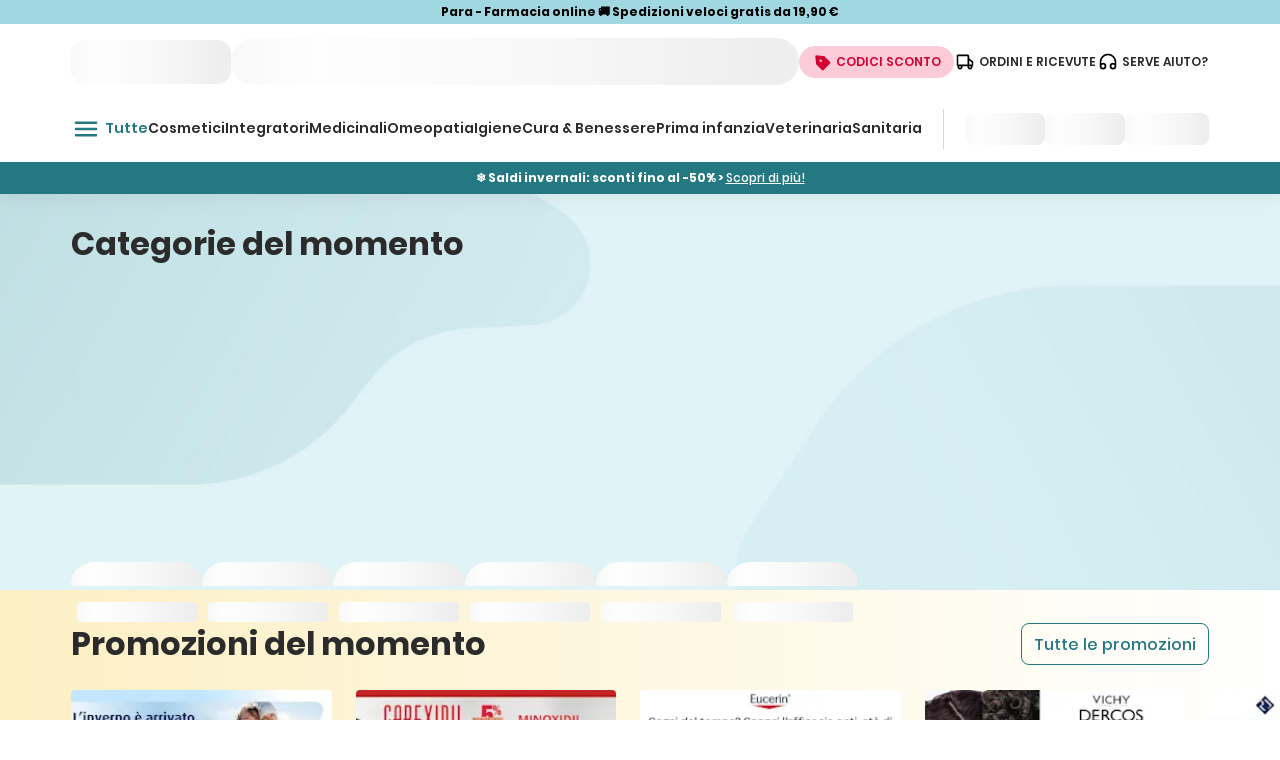

--- FILE ---
content_type: text/html;charset=utf-8
request_url: https://www.topfarmacia.it/
body_size: 66508
content:
<!DOCTYPE html><html  lang="it-it" class="it-it" data-culture="it-it"><head><meta charset="utf-8">
<meta name="viewport" content="width=device-width, initial-scale=1.0, minimum-scale=1.0, maximum-scale=1.0">
<script type="importmap">{"imports":{"#entry":"/_nuxt/CWsjpy7N.js"}}</script>
<title>Farmacia Online: Cosmetici, Medicinali, Integratori - Top Farmacia</title>
<script src="https://cloud.wordlift.io/app/bootstrap.js" type="text/javascript"></script>
<style> @font-face { font-family: "Poppins fallback"; src: local("Noto Sans"); size-adjust: 105.4852%; ascent-override: 99.54%; descent-override: 33.18%; line-gap-override: 9.48%; } @font-face { font-family: "Poppins fallback"; src: local("Arial"); size-adjust: 112.1577%; ascent-override: 93.6182%; descent-override: 31.2061%; line-gap-override: 8.916%; } @font-face { font-family: "Poppins fallback"; src: local("Helvetica Neue"); size-adjust: 111.1111%; ascent-override: 94.5%; descent-override: 31.5%; line-gap-override: 9%; } @font-face { font-family: "Poppins fallback"; src: local("Roboto"); size-adjust: 112.404%; ascent-override: 93.4131%; descent-override: 31.1377%; line-gap-override: 8.8965%; } @font-face { font-family: "Poppins fallback"; src: local("Segoe UI"); size-adjust: 112.7753%; ascent-override: 93.1055%; descent-override: 31.0352%; line-gap-override: 8.8672%; } @font-face { font-family: "Poppins fallback"; src: local("BlinkMacSystemFont"); size-adjust: 120.0469%; ascent-override: 87.4658%; descent-override: 29.1553%; line-gap-override: 8.3301%; } @font-face { font-family: "Poppins fallback"; src: local("Noto Sans"); size-adjust: 105.4852%; ascent-override: 99.54%; descent-override: 33.18%; line-gap-override: 9.48%; } @font-face { font-family: "Poppins fallback"; src: local("Arial"); size-adjust: 112.1577%; ascent-override: 93.6182%; descent-override: 31.2061%; line-gap-override: 8.916%; } @font-face { font-family: "Poppins fallback"; src: local("Helvetica Neue"); size-adjust: 111.1111%; ascent-override: 94.5%; descent-override: 31.5%; line-gap-override: 9%; } @font-face { font-family: "Poppins fallback"; src: local("Roboto"); size-adjust: 112.404%; ascent-override: 93.4131%; descent-override: 31.1377%; line-gap-override: 8.8965%; } @font-face { font-family: "Poppins fallback"; src: local("Segoe UI"); size-adjust: 112.7753%; ascent-override: 93.1055%; descent-override: 31.0352%; line-gap-override: 8.8672%; } @font-face { font-family: "Poppins fallback"; src: local("BlinkMacSystemFont"); size-adjust: 120.0469%; ascent-override: 87.4658%; descent-override: 29.1553%; line-gap-override: 8.3301%; } @font-face { font-family: "Poppins fallback"; src: local("Noto Sans"); size-adjust: 105.4852%; ascent-override: 99.54%; descent-override: 33.18%; line-gap-override: 9.48%; } @font-face { font-family: "Poppins fallback"; src: local("Arial"); size-adjust: 112.1577%; ascent-override: 93.6182%; descent-override: 31.2061%; line-gap-override: 8.916%; } @font-face { font-family: "Poppins fallback"; src: local("Helvetica Neue"); size-adjust: 111.1111%; ascent-override: 94.5%; descent-override: 31.5%; line-gap-override: 9%; } @font-face { font-family: "Poppins fallback"; src: local("Roboto"); size-adjust: 112.404%; ascent-override: 93.4131%; descent-override: 31.1377%; line-gap-override: 8.8965%; } @font-face { font-family: "Poppins fallback"; src: local("Segoe UI"); size-adjust: 112.7753%; ascent-override: 93.1055%; descent-override: 31.0352%; line-gap-override: 8.8672%; } @font-face { font-family: "Poppins fallback"; src: local("BlinkMacSystemFont"); size-adjust: 120.0469%; ascent-override: 87.4658%; descent-override: 29.1553%; line-gap-override: 8.3301%; } @font-face { font-family: "Poppins fallback"; src: local("Noto Sans"); size-adjust: 105.4852%; ascent-override: 99.54%; descent-override: 33.18%; line-gap-override: 9.48%; } @font-face { font-family: "Poppins fallback"; src: local("Arial"); size-adjust: 112.1577%; ascent-override: 93.6182%; descent-override: 31.2061%; line-gap-override: 8.916%; } @font-face { font-family: "Poppins fallback"; src: local("Helvetica Neue"); size-adjust: 111.1111%; ascent-override: 94.5%; descent-override: 31.5%; line-gap-override: 9%; } @font-face { font-family: "Poppins fallback"; src: local("Roboto"); size-adjust: 112.404%; ascent-override: 93.4131%; descent-override: 31.1377%; line-gap-override: 8.8965%; } @font-face { font-family: "Poppins fallback"; src: local("Segoe UI"); size-adjust: 112.7753%; ascent-override: 93.1055%; descent-override: 31.0352%; line-gap-override: 8.8672%; } @font-face { font-family: "Poppins fallback"; src: local("BlinkMacSystemFont"); size-adjust: 120.0469%; ascent-override: 87.4658%; descent-override: 29.1553%; line-gap-override: 8.3301%; } @font-face { font-family: "VT323 fallback"; src: local("Noto Sans"); size-adjust: 84.3882%; ascent-override: 94.8%; descent-override: 23.7%; line-gap-override: 0%; } @font-face { font-family: "VT323 fallback"; src: local("Arial"); size-adjust: 89.7262%; ascent-override: 89.1602%; descent-override: 22.29%; line-gap-override: 0%; } @font-face { font-family: "VT323 fallback"; src: local("Helvetica Neue"); size-adjust: 88.8889%; ascent-override: 90%; descent-override: 22.5%; line-gap-override: 0%; } @font-face { font-family: "VT323 fallback"; src: local("Roboto"); size-adjust: 89.9232%; ascent-override: 88.9648%; descent-override: 22.2412%; line-gap-override: 0%; } @font-face { font-family: "VT323 fallback"; src: local("Segoe UI"); size-adjust: 90.2203%; ascent-override: 88.6719%; descent-override: 22.168%; line-gap-override: 0%; } @font-face { font-family: "VT323 fallback"; src: local("BlinkMacSystemFont"); size-adjust: 96.0375%; ascent-override: 83.3008%; descent-override: 20.8252%; line-gap-override: 0%; } @font-face { font-family: "Poppins fallback"; src: local("Noto Sans"); size-adjust: 105.4852%; ascent-override: 99.54%; descent-override: 33.18%; line-gap-override: 9.48%; } @font-face { font-family: "Poppins fallback"; src: local("Arial"); size-adjust: 112.1577%; ascent-override: 93.6182%; descent-override: 31.2061%; line-gap-override: 8.916%; } @font-face { font-family: "Poppins fallback"; src: local("Helvetica Neue"); size-adjust: 111.1111%; ascent-override: 94.5%; descent-override: 31.5%; line-gap-override: 9%; } @font-face { font-family: "Poppins fallback"; src: local("Roboto"); size-adjust: 112.404%; ascent-override: 93.4131%; descent-override: 31.1377%; line-gap-override: 8.8965%; } @font-face { font-family: "Poppins fallback"; src: local("Segoe UI"); size-adjust: 112.7753%; ascent-override: 93.1055%; descent-override: 31.0352%; line-gap-override: 8.8672%; } @font-face { font-family: "Poppins fallback"; src: local("BlinkMacSystemFont"); size-adjust: 120.0469%; ascent-override: 87.4658%; descent-override: 29.1553%; line-gap-override: 8.3301%; } @font-face { font-family: "Poppins fallback"; src: local("Noto Sans"); size-adjust: 105.4852%; ascent-override: 99.54%; descent-override: 33.18%; line-gap-override: 9.48%; } @font-face { font-family: "Poppins fallback"; src: local("Arial"); size-adjust: 112.1577%; ascent-override: 93.6182%; descent-override: 31.2061%; line-gap-override: 8.916%; } @font-face { font-family: "Poppins fallback"; src: local("Helvetica Neue"); size-adjust: 111.1111%; ascent-override: 94.5%; descent-override: 31.5%; line-gap-override: 9%; } @font-face { font-family: "Poppins fallback"; src: local("Roboto"); size-adjust: 112.404%; ascent-override: 93.4131%; descent-override: 31.1377%; line-gap-override: 8.8965%; } @font-face { font-family: "Poppins fallback"; src: local("Segoe UI"); size-adjust: 112.7753%; ascent-override: 93.1055%; descent-override: 31.0352%; line-gap-override: 8.8672%; } @font-face { font-family: "Poppins fallback"; src: local("BlinkMacSystemFont"); size-adjust: 120.0469%; ascent-override: 87.4658%; descent-override: 29.1553%; line-gap-override: 8.3301%; } @font-face { font-family: "Poppins fallback"; src: local("Noto Sans"); size-adjust: 105.4852%; ascent-override: 99.54%; descent-override: 33.18%; line-gap-override: 9.48%; } @font-face { font-family: "Poppins fallback"; src: local("Arial"); size-adjust: 112.1577%; ascent-override: 93.6182%; descent-override: 31.2061%; line-gap-override: 8.916%; } @font-face { font-family: "Poppins fallback"; src: local("Helvetica Neue"); size-adjust: 111.1111%; ascent-override: 94.5%; descent-override: 31.5%; line-gap-override: 9%; } @font-face { font-family: "Poppins fallback"; src: local("Roboto"); size-adjust: 112.404%; ascent-override: 93.4131%; descent-override: 31.1377%; line-gap-override: 8.8965%; } @font-face { font-family: "Poppins fallback"; src: local("Segoe UI"); size-adjust: 112.7753%; ascent-override: 93.1055%; descent-override: 31.0352%; line-gap-override: 8.8672%; } @font-face { font-family: "Poppins fallback"; src: local("BlinkMacSystemFont"); size-adjust: 120.0469%; ascent-override: 87.4658%; descent-override: 29.1553%; line-gap-override: 8.3301%; } @font-face { font-family: "Poppins fallback"; src: local("Noto Sans"); size-adjust: 105.4852%; ascent-override: 99.54%; descent-override: 33.18%; line-gap-override: 9.48%; } @font-face { font-family: "Poppins fallback"; src: local("Arial"); size-adjust: 112.1577%; ascent-override: 93.6182%; descent-override: 31.2061%; line-gap-override: 8.916%; } @font-face { font-family: "Poppins fallback"; src: local("Helvetica Neue"); size-adjust: 111.1111%; ascent-override: 94.5%; descent-override: 31.5%; line-gap-override: 9%; } @font-face { font-family: "Poppins fallback"; src: local("Roboto"); size-adjust: 112.404%; ascent-override: 93.4131%; descent-override: 31.1377%; line-gap-override: 8.8965%; } @font-face { font-family: "Poppins fallback"; src: local("Segoe UI"); size-adjust: 112.7753%; ascent-override: 93.1055%; descent-override: 31.0352%; line-gap-override: 8.8672%; } @font-face { font-family: "Poppins fallback"; src: local("BlinkMacSystemFont"); size-adjust: 120.0469%; ascent-override: 87.4658%; descent-override: 29.1553%; line-gap-override: 8.3301%; } @font-face { font-family: "VT323 fallback"; src: local("Noto Sans"); size-adjust: 84.3882%; ascent-override: 94.8%; descent-override: 23.7%; line-gap-override: 0%; } @font-face { font-family: "VT323 fallback"; src: local("Arial"); size-adjust: 89.7262%; ascent-override: 89.1602%; descent-override: 22.29%; line-gap-override: 0%; } @font-face { font-family: "VT323 fallback"; src: local("Helvetica Neue"); size-adjust: 88.8889%; ascent-override: 90%; descent-override: 22.5%; line-gap-override: 0%; } @font-face { font-family: "VT323 fallback"; src: local("Roboto"); size-adjust: 89.9232%; ascent-override: 88.9648%; descent-override: 22.2412%; line-gap-override: 0%; } @font-face { font-family: "VT323 fallback"; src: local("Segoe UI"); size-adjust: 90.2203%; ascent-override: 88.6719%; descent-override: 22.168%; line-gap-override: 0%; } @font-face { font-family: "VT323 fallback"; src: local("BlinkMacSystemFont"); size-adjust: 96.0375%; ascent-override: 83.3008%; descent-override: 20.8252%; line-gap-override: 0%; } </style>
<link rel="stylesheet" href="/_nuxt/entry.D5RJLT7E.css" crossorigin>
<link rel="stylesheet" href="/_nuxt/default.DAEZ1ETH.css" crossorigin>
<link rel="stylesheet" href="/_nuxt/AnimatedPlaceholder.BueL_wvY.css" crossorigin>
<link rel="stylesheet" href="/_nuxt/Loader.CxNYOkbQ.css" crossorigin>
<link rel="stylesheet" href="/_nuxt/useHeaderConnect.Dw7OvOJb.css" crossorigin>
<link rel="stylesheet" href="/_nuxt/TheTabs.D7szLZnw.css" crossorigin>
<link rel="stylesheet" href="/_nuxt/Vertical.B_LjM48S.css" crossorigin>
<link rel="stylesheet" href="/_nuxt/Stars.-46UxsZP.css" crossorigin>
<link rel="stylesheet" href="/_nuxt/Standard.DVLxxW7m.css" crossorigin>
<link rel="stylesheet" href="/_nuxt/InputText.vRjhjcgY.css" crossorigin>
<link rel="stylesheet" href="/_nuxt/AppAccordion.BC0wI1t9.css" crossorigin>
<link rel="stylesheet" href="/_nuxt/index.BqCb6f-6.css" crossorigin>
<link rel="stylesheet" href="/_nuxt/ComponentPromotions.DcAvAavJ.css" crossorigin>
<link rel="stylesheet" href="/_nuxt/AppCarousel.BhTyzNDf.css" crossorigin>
<link rel="stylesheet" href="/_nuxt/Outlet.Dc9rhmL7.css" crossorigin>
<link rel="stylesheet" href="/_nuxt/ComponentArchCarousel.DItbiuPi.css" crossorigin>
<link rel="stylesheet" href="/_nuxt/Product.CXhT3Vjk.css" crossorigin>
<link rel="stylesheet" href="/_nuxt/ProductTab.Mmg9FUTQ.css" crossorigin>
<link rel="stylesheet" href="/_nuxt/Horizontal.CrlxL9TE.css" crossorigin>
<link rel="stylesheet" href="/_nuxt/ComponentEditorialBanner.L98m05LC.css" crossorigin>
<link rel="stylesheet" href="/_nuxt/PasswordCheck.DWFXNNoM.css" crossorigin>
<link rel="stylesheet" href="/_nuxt/Newsletter.zY2gSt0D.css" crossorigin>
<link rel="stylesheet" href="/_nuxt/Container.tn0RQdqM.css" crossorigin>
<link rel="stylesheet" href="/_nuxt/ComponentPromoCode.D9y5MPnS.css" crossorigin>
<link rel="stylesheet" href="/_nuxt/PopularBrands.DZAK4STY.css" crossorigin>
<link rel="stylesheet" href="/_nuxt/ComponentReviews.CJhtQ-33.css" crossorigin>
<link rel="stylesheet" href="/_nuxt/ComponentArticles.Q4iDpz95.css" crossorigin>
<link rel="preload" type="font/woff2" href="/fonts/Poppins/Poppins-Bold.woff2" as="font" crossorigin="anonymous">
<link rel="preload" type="font/woff2" href="/fonts/Poppins/Poppins-SemiBold.woff2" as="font" crossorigin="anonymous">
<link rel="preload" type="font/woff2" href="/fonts/Poppins/Poppins-Medium.woff2" as="font" crossorigin="anonymous">
<link rel="preload" type="font/woff2" href="/fonts/Poppins/Poppins-Regular.woff2" as="font" crossorigin="anonymous">
<link rel="preload" as="image" href="/icons/User.svg" data-hid="/icons/User.svg">
<link rel="preload" as="image" href="/icons/green-500/OutlineHeart.svg" data-hid="/icons/green-500/OutlineHeart.svg">
<link rel="preload" as="image" href="/icons/Label.svg" data-hid="/icons/Label.svg">
<link rel="preload" as="image" href="/icons/Car.svg" data-hid="/icons/Car.svg">
<link rel="preload" as="image" href="/icons/Headphones.svg" data-hid="/icons/Headphones.svg">
<link rel="preload" as="image" href="/icons/green-main/HamburgerMenu.svg" data-hid="/icons/green-main/HamburgerMenu.svg">
<link rel="modulepreload" as="script" crossorigin href="/_nuxt/CWsjpy7N.js">
<link rel="modulepreload" as="script" crossorigin href="/_nuxt/BI1L8ACM.js">
<link rel="modulepreload" as="script" crossorigin href="/_nuxt/CblL9YYl.js">
<link rel="modulepreload" as="script" crossorigin href="/_nuxt/e81GDCd9.js">
<link rel="modulepreload" as="script" crossorigin href="/_nuxt/BV915Umc.js">
<link rel="modulepreload" as="script" crossorigin href="/_nuxt/mcbiY3XT.js">
<link rel="modulepreload" as="script" crossorigin href="/_nuxt/BBZIHicJ.js">
<link rel="modulepreload" as="script" crossorigin href="/_nuxt/DON80X6o.js">
<link rel="modulepreload" as="script" crossorigin href="/_nuxt/DZyajPGi.js">
<link rel="modulepreload" as="script" crossorigin href="/_nuxt/JbN7wCbt.js">
<link rel="modulepreload" as="script" crossorigin href="/_nuxt/DcAPg4D0.js">
<link rel="modulepreload" as="script" crossorigin href="/_nuxt/QQGpm7_T.js">
<link rel="modulepreload" as="script" crossorigin href="/_nuxt/p9mhvF4E.js">
<link rel="modulepreload" as="script" crossorigin href="/_nuxt/B60PeLU9.js">
<link rel="modulepreload" as="script" crossorigin href="/_nuxt/BHeaHLZP.js">
<link rel="modulepreload" as="script" crossorigin href="/_nuxt/CK2ViCwS.js">
<link rel="modulepreload" as="script" crossorigin href="/_nuxt/CPpNpX-v.js">
<link rel="modulepreload" as="script" crossorigin href="/_nuxt/Cp6m-x_X.js">
<link rel="modulepreload" as="script" crossorigin href="/_nuxt/BoTt2YN_.js">
<link rel="modulepreload" as="script" crossorigin href="/_nuxt/gooMxfBE.js">
<link rel="modulepreload" as="script" crossorigin href="/_nuxt/B0NKl787.js">
<link rel="modulepreload" as="script" crossorigin href="/_nuxt/4gZqQFVV.js">
<link rel="modulepreload" as="script" crossorigin href="/_nuxt/Dsax2oNF.js">
<link rel="modulepreload" as="script" crossorigin href="/_nuxt/DSJ65VAM.js">
<link rel="modulepreload" as="script" crossorigin href="/_nuxt/b7TgTJuK.js">
<link rel="modulepreload" as="script" crossorigin href="/_nuxt/Cs6urxvh.js">
<link rel="modulepreload" as="script" crossorigin href="/_nuxt/CCPkULCt.js">
<link rel="modulepreload" as="script" crossorigin href="/_nuxt/De8eTxNi.js">
<link rel="modulepreload" as="script" crossorigin href="/_nuxt/BAINkcrI.js">
<link rel="modulepreload" as="script" crossorigin href="/_nuxt/DCfkdu_e.js">
<link rel="modulepreload" as="script" crossorigin href="/_nuxt/hKXYmcy8.js">
<link rel="modulepreload" as="script" crossorigin href="/_nuxt/BsxKmXWJ.js">
<link rel="modulepreload" as="script" crossorigin href="/_nuxt/D04mwsJ5.js">
<link rel="modulepreload" as="script" crossorigin href="/_nuxt/BdEu9Kyl.js">
<link rel="modulepreload" as="script" crossorigin href="/_nuxt/H0O2kr8A.js">
<link rel="modulepreload" as="script" crossorigin href="/_nuxt/DPAf-TH8.js">
<link rel="modulepreload" as="script" crossorigin href="/_nuxt/B5ki4c0v.js">
<link rel="modulepreload" as="script" crossorigin href="/_nuxt/DQuo6eWc.js">
<link rel="modulepreload" as="script" crossorigin href="/_nuxt/CZ8qA-pX.js">
<link rel="modulepreload" as="script" crossorigin href="/_nuxt/DrJiwVsl.js">
<link rel="modulepreload" as="script" crossorigin href="/_nuxt/E1QQrW6-.js">
<link rel="modulepreload" as="script" crossorigin href="/_nuxt/BW_70akq.js">
<link rel="modulepreload" as="script" crossorigin href="/_nuxt/BBQ3Acp4.js">
<link rel="modulepreload" as="script" crossorigin href="/_nuxt/Cbt1S0Bq.js">
<link rel="modulepreload" as="script" crossorigin href="/_nuxt/DE2_PXG5.js">
<link rel="modulepreload" as="script" crossorigin href="/_nuxt/SGCmr1vX.js">
<link rel="modulepreload" as="script" crossorigin href="/_nuxt/Byz5nkjM.js">
<link rel="modulepreload" as="script" crossorigin href="/_nuxt/5NVd0v5k.js">
<link rel="modulepreload" as="script" crossorigin href="/_nuxt/sm009Z5J.js">
<link rel="modulepreload" as="script" crossorigin href="/_nuxt/T0pdMzoi.js">
<link rel="modulepreload" as="script" crossorigin href="/_nuxt/SnpLzvRg.js">
<link rel="modulepreload" as="script" crossorigin href="/_nuxt/CKsc_2cE.js">
<link rel="modulepreload" as="script" crossorigin href="/_nuxt/B0G5EEfd.js">
<link rel="modulepreload" as="script" crossorigin href="/_nuxt/ByHlCRBb.js">
<link rel="modulepreload" as="script" crossorigin href="/_nuxt/BbRi0O7E.js">
<link rel="modulepreload" as="script" crossorigin href="/_nuxt/D3xU0Gqy.js">
<link rel="modulepreload" as="script" crossorigin href="/_nuxt/Cix2Yu3w.js">
<link rel="modulepreload" as="script" crossorigin href="/_nuxt/B2J7JBJX.js">
<link rel="modulepreload" as="script" crossorigin href="/_nuxt/BX-GUB0C.js">
<link rel="modulepreload" as="script" crossorigin href="/_nuxt/CY8R0Qqe.js">
<link rel="modulepreload" as="script" crossorigin href="/_nuxt/2YrOCM4W.js">
<link rel="modulepreload" as="script" crossorigin href="/_nuxt/D2Wn6WNR.js">
<link rel="modulepreload" as="script" crossorigin href="/_nuxt/6spipWl5.js">
<link rel="modulepreload" as="script" crossorigin href="/_nuxt/CjFDsPqA.js">
<link rel="modulepreload" as="script" crossorigin href="/_nuxt/B-iP23r-.js">
<link rel="modulepreload" as="script" crossorigin href="/_nuxt/CoarBn8u.js">
<link rel="modulepreload" as="script" crossorigin href="/_nuxt/D7ccVloH.js">
<link rel="modulepreload" as="script" crossorigin href="/_nuxt/DX7BYBFK.js">
<link rel="modulepreload" as="script" crossorigin href="/_nuxt/BBqaA_4k.js">
<link rel="modulepreload" as="script" crossorigin href="/_nuxt/CL0hTKA2.js">
<link rel="modulepreload" as="script" crossorigin href="/_nuxt/CWPUzDcp.js">
<link rel="modulepreload" as="script" crossorigin href="/_nuxt/B2QBVyGo.js">
<link rel="modulepreload" as="script" crossorigin href="/_nuxt/Cxc2_1UD.js">
<link rel="modulepreload" as="script" crossorigin href="/_nuxt/D6__k5_t.js">
<link rel="modulepreload" as="script" crossorigin href="/_nuxt/vSu7U3dt.js">
<link rel="modulepreload" as="script" crossorigin href="/_nuxt/BMd3SAig.js">
<link rel="modulepreload" as="script" crossorigin href="/_nuxt/D5CRDnTx.js">
<link rel="modulepreload" as="script" crossorigin href="/_nuxt/BLhhGpZs.js">
<link rel="modulepreload" as="script" crossorigin href="/_nuxt/Cb3ONslE.js">
<link rel="modulepreload" as="script" crossorigin href="/_nuxt/yVYN_mv_.js">
<link rel="modulepreload" as="script" crossorigin href="/_nuxt/DooorCPp.js">
<link rel="modulepreload" as="script" crossorigin href="/_nuxt/D5RXp4_T.js">
<link rel="modulepreload" as="script" crossorigin href="/_nuxt/CD5SHZ-r.js">
<link rel="modulepreload" as="script" crossorigin href="/_nuxt/sBMZQeZy.js">
<link rel="modulepreload" as="script" crossorigin href="/_nuxt/BfOrkJ0f.js">
<link rel="modulepreload" as="script" crossorigin href="/_nuxt/Uo8V-EuJ.js">
<link rel="modulepreload" as="script" crossorigin href="/_nuxt/B-UaZ4ug.js">
<link rel="modulepreload" as="script" crossorigin href="/_nuxt/C2yGm19w.js">
<link rel="modulepreload" as="script" crossorigin href="/_nuxt/CHtj3BdR.js">
<link rel="modulepreload" as="script" crossorigin href="/_nuxt/DvyiHdv9.js">
<link rel="modulepreload" as="script" crossorigin href="/_nuxt/D2_1qNJ7.js">
<link rel="modulepreload" as="script" crossorigin href="/_nuxt/CCnJdwCK.js">
<link rel="modulepreload" as="script" crossorigin href="/_nuxt/C2_sHJ91.js">
<link rel="modulepreload" as="script" crossorigin href="/_nuxt/CDzwnotg.js">
<link rel="modulepreload" as="script" crossorigin href="/_nuxt/B_Y_Tha2.js">
<link rel="modulepreload" as="script" crossorigin href="/_nuxt/CnlHulz_.js">
<link rel="modulepreload" as="script" crossorigin href="/_nuxt/CPYXlpSk.js">
<link rel="modulepreload" as="script" crossorigin href="/_nuxt/B5zJVfl9.js">
<link rel="modulepreload" as="script" crossorigin href="/_nuxt/CymOQEpo.js">
<link rel="preload" as="fetch" fetchpriority="low" crossorigin="anonymous" href="/_nuxt/builds/meta/b7c14153-a2e2-497e-9930-5b490507aa17.json">
<link rel="prefetch" as="image" type="image/png" href="/_nuxt/bottom-left.KxkxBWVv.png">
<link rel="prefetch" as="image" type="image/png" href="/_nuxt/top-right.CQ5jh3GW.png">
<link rel="prefetch" as="script" crossorigin href="/_nuxt/BPSwtCIK.js">
<link rel="prefetch" as="script" crossorigin href="/_nuxt/BEdgwCoD.js">
<link rel="prefetch" as="script" crossorigin href="/_nuxt/B92SbYQh.js">
<link rel="prefetch" as="script" crossorigin href="/_nuxt/Dyo_xxhl.js">
<link rel="prefetch" as="style" crossorigin href="/_nuxt/HealthCheck.GD8WMovd.css">
<link rel="prefetch" as="script" crossorigin href="/_nuxt/DgzmI9ii.js">
<link rel="prefetch" as="script" crossorigin href="/_nuxt/Ba_iEaaD.js">
<link rel="prefetch" as="script" crossorigin href="/_nuxt/C0WsUxxa.js">
<link rel="prefetch" as="script" crossorigin href="/_nuxt/Dh8qhWZk.js">
<link rel="prefetch" as="script" crossorigin href="/_nuxt/CmopK-Hs.js">
<link rel="prefetch" as="script" crossorigin href="/_nuxt/CO0IoUiv.js">
<link rel="prefetch" as="script" crossorigin href="/_nuxt/CQ_dfCK5.js">
<link rel="prefetch" as="style" crossorigin href="/_nuxt/formkit.e8AuhwEv.css">
<link rel="prefetch" as="script" crossorigin href="/_nuxt/BS0btNWB.js">
<meta name="robots" content="index,follow">
<meta name="apple-mobile-web-app-title" content="TopFarmacia">
<link rel="icon" type="image/png" href="/favicon/favicon-96x96.png" sizes="96x96">
<link rel="icon" type="image/svg+xml" href="/favicon/favicon.svg">
<link rel="shortcut icon" href="/favicon/favicon.ico">
<link rel="apple-touch-icon" href="/favicon/apple-touch-icon.png" sizes="180x180">
<link rel="manifest" href="/favicon/site.webmanifest">
<link type="font/woff2" href="/fonts/VT323/VT323-Regular.woff2" as="font" crossorigin="anonymous">
<script type="text/javascript">
window.dataLayer = window.dataLayer || [];</script>
<script defer type="text/javascript">(function(w,d,s,l,i){w[l]=w[l]||[];w[l].push({'gtm.start':
                  new Date().getTime(),event:'gtm.js'});var f=d.getElementsByTagName(s)[0],
                  j=d.createElement(s);j.async=true;j.src=
                  'https://load.sgtm.topfarmacia.it/16qqmgipyj.js?'+i;f.parentNode.insertBefore(j,f);})(window,document,'script','dataLayer','d0vibn=aWQ9R1RNLVdHR05UQk4%3D&sort=asc');</script>
<noscript><link rel='stylesheet' type='text/css' href='/no-script.css'></noscript>
<script type="application/ld+json">{"@context":"https://schema.org","@type":"WebSite","url":"https://www.topfarmacia.it","potentialAction":{"@type":"SearchAction","target":{"@type":"EntryPoint","urlTemplate":"https://www.topfarmacia.it/ricerca?query={search_term_string}"},"query-input":"required name=search_term_string"}}</script>
<script type="application/ld+json">{"@context":"https://schema.org","@type":"Organization","@id":"https://www.topfarmacia.it/#address-and-contact-container","url":"https://www.topfarmacia.it/","name":"Top Farmacia","logo":"https://www.topfarmacia.it/images/LogoTopFarmaciaOnline.svg","address":{"@type":"PostalAddress","streetAddress":"Via IV Novembre, 6 (Località Cadriano)","addressLocality":"Granarolo dell'Emilia","addressCountry":"IT","addressRegion":"BO","postalCode":"40057"},"areaServed":{"@type":"Country","name":"Italy"},"legalName":"Top Parafarmacia S.p.A.","location":{"@type":"PostalAddress","streetAddress":"Via IV Novembre, 6 (Località Cadriano)","addressLocality":"Granarolo dell'Emilia","addressCountry":"IT","addressRegion":"BO","postalCode":"40057"},"taxID":"03400011205","telephone":"+39051759630","vatID":"03400011205","aggregateRating":{"@type":"AggregateRating","@id":"https://www.topfarmacia.it/#cms-component-reviews","sameAs":"https://www.feedaty.com/recensioni/topfarmacia","ratingValue":4.8,"reviewCount":113817}}</script>
<meta name="description" content="Top Farmacia: cosmetici, medicinali, integratori, omeopatici e molto altro. Spedizioni veloci e gratuite per ordini superiori a 19,90 euro. Acquista ora.">
<meta property="og:title" content="Farmacia Online: Cosmetici, Medicinali, Integratori">
<meta property="og:description" content="Top Farmacia: cosmetici, medicinali, integratori, omeopatici e molto altro. Spedizioni veloci e gratuite per ordini superiori a 19,90 euro. Acquista ora.">
<meta property="og:image" content="https://images.ctfassets.net/i5oh5hzamkwo/3oSELnNFIoU2D4bypGk2nl/eb28d6c9d055e976ed7c7d63c6d8063d/cover-topfarmacia-2023-2.png">
<meta property="og:url" content="https://www.topfarmacia.it">
<meta name="twitter:url" content="https://www.topfarmacia.it">
<meta name="twitter:title" content="Farmacia Online: Cosmetici, Medicinali, Integratori">
<meta name="twitter:description" content="Top Farmacia: cosmetici, medicinali, integratori, omeopatici e molto altro. Spedizioni veloci e gratuite per ordini superiori a 19,90 euro. Acquista ora.">
<link rel="canonical" href="https://www.topfarmacia.it">
<script type="module" src="/_nuxt/CWsjpy7N.js" crossorigin></script><style id="pinceau-runtime-hydratable"></style><style id="pinceau-theme">@media { :root {--pinceau-mq: initial; --coupon-error-text-color: #A01F1F;--coupon-success-text-color: #79B86F;--coupon-link-text-color: #247881;--total-discount-text-color: #79B86F;--input-radio-checked-disabled-color: #C6C6C8;--input-radio-checked-focus-outline-color: #E9F1F2;--input-radio-checked-focus-color: #247881;--input-radio-checked-hover-color: #19545A;--input-radio-checked-default-color: #247881;--input-radio-unchecked-disabled-color: #C6C6C8;--input-radio-unchecked-focus-outline-color: #E9F1F2;--input-radio-unchecked-focus-color: #555555;--input-radio-unchecked-hover-color: #247881;--input-radio-unchecked-default-color: #AAAAAA;--backToCart-button-text-color: #247881;--backToCart-background-color: #F7F8FA;--header-backToCart-backdrop: rgba(43, 43, 43, 0.5);--header-background-color: #F7F8FA;--stepper-label-inactive-text-color: black;--stepper-label-active-text-color: #247881;--stepper-line-inactive-color: #F7F8FA;--stepper-line-active-color: #247881;--stepper-button-inactive-text-color: #AAAAAA;--stepper-button-inactive-background-color: #F7F8FA;--stepper-button-active-outline-color: #E9F1F2;--stepper-button-active-text-color: #FFFFFF;--stepper-button-active-background-color: #247881;--thankYou-text-bold: #247881;--thankYou-background-color: #E9F1F2;--confirmation-shipping-text-color: #F99723;--confirmation-title-text-color: #2B2B2B;--summary-order-products-card-discount-text-color: #79B86F;--summary-order-background-color: #EFF8FA;--sidebar-total-background-color: #F7F8FA;--sidebar-border-color: #EAEAEA;--step-payment-axerve-shadow: 0px 0px 12px 0px rgba(0, 0, 0, 0.08);--step-payment-giftCard-error-text-color: #A01F1F;--step-payment-giftCard-success-text-color: #79B86F;--step-payment-wireTransfer-warning-background-color: #FEF8E9;--step-payment-carousel-navigation-background: #F9BD23;--step-payment-title-text-color: #2B2B2B;--step-detraction-help-text-color: #555555;--step-detraction-label-text-color: #2B2B2B;--step-detraction-title-text-color: #2B2B2B;--step-shipping-timeAndCosts-notes-text-color: #2B2B2B;--step-shipping-timeAndCosts-subtitle-text-color: #555555;--step-shipping-timeAndCosts-title-text-color: #2B2B2B;--step-shipping-shippingData-tabs-background-color: #525E75;--step-shipping-shippingData-single-card-active-border-color: orange;--step-shipping-shippingData-single-card-container-background-color: white;--step-shipping-shippingData-single-card-container-shadow: 0 4px 6px -1px rgb(0 0 0 / 0.1), 0 2px 4px -2px rgb(0 0 0 / 0.1);--step-shipping-shippingData-logged-privacy-text-color: green;--step-shipping-shippingData-title-text-color: #2B2B2B;--step-shipping-personalData-help-text-color: #555555;--step-shipping-personalData-title-text-color: #2B2B2B;--selectableCard-shadow: 0px 8px 12px rgba(0, 0, 0, 0.16);--selectableCard-border-color: #F99723;--typography-snail-lg-fontWeight: 400;--typography-snail-lg-letterSpacing: 0;--typography-snail-lg-lineHeight: 1.2;--typography-snail-lg-fontSize: 12px;--typography-snail-lg-fontFamily: Poppins;--typography-snail-sm-fontWeight: 400;--typography-snail-sm-letterSpacing: 0;--typography-snail-sm-lineHeight: 1.2;--typography-snail-sm-fontSize: 10px;--typography-snail-sm-fontFamily: Poppins;--typography-mouse-lg-fontWeight: 400;--typography-mouse-lg-letterSpacing: 0;--typography-mouse-lg-lineHeight: 1.4;--typography-mouse-lg-fontSize: 14px;--typography-mouse-lg-fontFamily: Poppins;--typography-mouse-sm-fontWeight: 400;--typography-mouse-sm-letterSpacing: 0;--typography-mouse-sm-lineHeight: 1.4;--typography-mouse-sm-fontSize: 12px;--typography-mouse-sm-fontFamily: Poppins;--typography-beaver-lg-fontWeight: 400;--typography-beaver-lg-letterSpacing: 0;--typography-beaver-lg-lineHeight: 1.4;--typography-beaver-lg-fontSize: 16px;--typography-beaver-lg-fontFamily: Poppins;--typography-beaver-sm-fontWeight: 400;--typography-beaver-sm-letterSpacing: 0;--typography-beaver-sm-lineHeight: 1.4;--typography-beaver-sm-fontSize: 14px;--typography-beaver-sm-fontFamily: Poppins;--typography-pig-lg-fontWeight: 400;--typography-pig-lg-letterSpacing: 0;--typography-pig-lg-lineHeight: 1.4;--typography-pig-lg-fontSize: 18px;--typography-pig-lg-fontFamily: Poppins;--typography-pig-sm-fontWeight: 400;--typography-pig-sm-letterSpacing: 0;--typography-pig-sm-lineHeight: 1.4;--typography-pig-sm-fontSize: 16px;--typography-pig-sm-fontFamily: Poppins;--typography-dolphin-lg-fontWeight: 700;--typography-dolphin-lg-letterSpacing: 0;--typography-dolphin-lg-lineHeight: 1.2;--typography-dolphin-lg-fontSize: 20px;--typography-dolphin-lg-fontFamily: Poppins;--typography-dolphin-sm-fontWeight: 700;--typography-dolphin-sm-letterSpacing: 0;--typography-dolphin-sm-lineHeight: 1.2;--typography-dolphin-sm-fontSize: 18px;--typography-dolphin-sm-fontFamily: Poppins;--typography-hyppo-lg-fontWeight: 400;--typography-hyppo-lg-letterSpacing: 0;--typography-hyppo-lg-lineHeight: 1.4;--typography-hyppo-lg-fontSize: 23px;--typography-hyppo-lg-fontFamily: Poppins;--typography-hyppo-sm-fontWeight: 400;--typography-hyppo-sm-letterSpacing: 0;--typography-hyppo-sm-lineHeight: 1.4;--typography-hyppo-sm-fontSize: 20px;--typography-hyppo-sm-fontFamily: Poppins;--typography-elephant-lg-fontWeight: 400;--typography-elephant-lg-letterSpacing: 0;--typography-elephant-lg-lineHeight: 1.2;--typography-elephant-lg-fontSize: 27px;--typography-elephant-lg-fontFamily: Poppins;--typography-elephant-sm-fontWeight: 400;--typography-elephant-sm-letterSpacing: 0;--typography-elephant-sm-lineHeight: 1.2;--typography-elephant-sm-fontSize: 24px;--typography-elephant-sm-fontFamily: Poppins;--typography-mammoth-lg-fontWeight: 700;--typography-mammoth-lg-letterSpacing: 0;--typography-mammoth-lg-lineHeight: 1.4;--typography-mammoth-lg-fontSize: 36px;--typography-mammoth-lg-fontFamily: Poppins;--typography-mammoth-sm-fontWeight: 700;--typography-mammoth-sm-letterSpacing: 0;--typography-mammoth-sm-lineHeight: 1.4;--typography-mammoth-sm-fontSize: 32px;--typography-mammoth-sm-fontFamily: Poppins;--typography-whale-lg-fontWeight: 700;--typography-whale-lg-letterSpacing: 0;--typography-whale-lg-lineHeight: 1.2;--typography-whale-lg-fontSize: 45px;--typography-whale-lg-fontFamily: Poppins;--typography-whale-sm-fontWeight: 700;--typography-whale-sm-letterSpacing: 0;--typography-whale-sm-lineHeight: 1.2;--typography-whale-sm-fontSize: 40px;--typography-whale-sm-fontFamily: Poppins;--typography-dyno-lg-fontWeight: 700;--typography-dyno-lg-letterSpacing: 0;--typography-dyno-lg-lineHeight: 1.2;--typography-dyno-lg-fontSize: 54px;--typography-dyno-lg-fontFamily: Poppins;--typography-dyno-sm-fontWeight: 700;--typography-dyno-sm-letterSpacing: 0;--typography-dyno-sm-lineHeight: 1.2;--typography-dyno-sm-fontSize: 48px;--typography-dyno-sm-fontFamily: Poppins;--media-c_lg: (min-width: 1601px);--media-c_md: (min-width: 1024px);--media-c_sm: (min-width: 360px); } }</style></head><body><noscript><iframe src="https://load.sgtm.topfarmacia.it/ns.html?id=GTM-WGGNTBN" height="0" width="0" style="display:none;visibility:hidden"></iframe></noscript><div id="__nuxt"><div><div class="nuxt-loading-indicator" style="position:fixed;top:0;right:0;left:0;pointer-events:none;width:auto;height:3px;opacity:0;background:#f9bd23;background-size:Infinity% auto;transform:scaleX(0%);transform-origin:left;transition:transform 0.1s, height 0.4s, opacity 0.4s;z-index:999999;"></div><!----><div><!--[--><div class="sticky top-0 z-20"><div class="relative"><div class="header relative z-[9999] md:mb-8 transition-all duration-300" hide-alert="false" data-v-1ae44a07><header class="transform-gpu bg-white drop-shadow-01 transition-all md:translate-y-0" data-v-1ae44a07><div class="flex flex-row items-center justify-center gap-3 px-2 py-1 TOP-header" style="background-color:#a1d7e0;" data-v-1ae44a07><p class="utils-markdown mouse-bold markdown__link-underlined markdown__link-mouse-medium line-clamp-2" style="color:#000000;" data-v-2d54280f>Para - Farmacia online 🚚 Spedizioni veloci gratis da 19,90 €</p><!----></div><div class="padded" data-v-1ae44a07><div class="mobile-navignation-area flex items-center justify-between gap-5 py-2 md:hidden" data-v-1ae44a07><!----><div class="flex items-center justify-end" data-v-1ae44a07><div class="py-[11.5px]" data-v-1ae44a07><img src="/icons/User.svg" fetchpriority="high" alt="icon-User.svg" class="login-icon" data-v-1ae44a07></div><a to="/area-personale/preferiti" href="/area-personale/preferiti" class="app-link cursor-pointer custom-btn-mouse-bold-bg-transparent justify-center hover:underline" tabindex="0" data-v-1ae44a07><!--[--><span class="btn-link-black icon-paddings btn__container w-full"><span class="icon-first !m-0 icon__container"><!--[--><img src="/icons/green-500/OutlineHeart.svg" fetchpriority="high" alt="icon-OutlineHeart.svg" class="h-6 w-6" data-v-1ae44a07><!--]--></span><!----><!----></span><!--]--></a><!--[--><div class="placeholder skeleton-animated_placeholder shadow-none" data-v-1ae44a07 style="--559c862d:24px;--35248000:80px;--26aed738:8px;" data-v-0ef1a474>   </div><div class="placeholder skeleton-animated_placeholder shadow-none mx-2 py-[11.5px]" data-v-1ae44a07 style="--559c862d:24px;--35248000:24px;--26aed738:8px;" data-v-0ef1a474>   </div><!--]--></div></div><div class="desktop-navignation-area md:flex md:min-h-[75px] md:items-center md:justify-between md:gap-4 md:py-3 lg:gap-10" data-v-1ae44a07><div class="h-11 w-full max-w-[160px] hidden min-w-[160px] md:block" data-v-1ae44a07><div class="placeholder skeleton-animated_placeholder shadow-none" style="--559c862d:100%;--35248000:100%;--26aed738:14px;" data-v-0ef1a474>   </div></div><div class="flex-1" data-v-1ae44a07><div class="search-searchbar_focused customHeight w-full overflow-y-auto overscroll-none md:h-auto md:overscroll-auto md:min-w-[400px]" data-v-1ae44a07 data-v-304e3aae><!----><div data-v-304e3aae><div class="flex !h-fit flex-col md:block" data-v-304e3aae><div class="bg-white flex h-[60px] shrink-0 items-center gap-1 shadow-01 md:relative md:h-auto" data-v-304e3aae><button class="app-link cursor-pointer z-50 md:hidden" type="button" tabindex="0" style="display:none;" data-v-304e3aae><!--[--><span class="btn-ghost-black icon-paddings btn__container w-full"><span class="icon-first !m-0 icon__container"><!--[--><img src="/icons/ArrowLeft.svg" loading="lazy" alt="icon-ArrowLeft.svg" class="h-6 w-6" data-v-304e3aae><!--]--></span><!----><!----></span><!--]--></button><div class="flex-1" data-v-304e3aae><div class="placeholder skeleton-animated_placeholder shadow-none" data-v-304e3aae style="--559c862d:47px;--35248000:100%;--26aed738:30px;" data-v-0ef1a474>   </div><!----></div></div></div><div style="display:none;" class="algolia-search-bar-modal bg-white fixed left-0 z-40 h-screen max-h-[90dvh] w-full overflow-y-auto pb-[60px] md:absolute md:left-auto md:mr-2 md:mt-1 md:h-auto md:w-auto md:max-w-[840px] md:rounded-[16px] md:pb-0" data-v-304e3aae><!----></div></div></div></div><div class="hidden items-center gap-1 md:flex md:gap-2 lg:gap-6" data-v-1ae44a07><button class="app-link cursor-pointer custom-btn-mouse-rounded-full text-strawberry-100 min-w-[80px] uppercase hover:underline lg:w-[165px]" type="button" tabindex="0" data-v-1ae44a07><!--[--><span class="btn-contained-yellow btn__container w-full"><span class="icon-first icon__container"><!--[--><img src="/icons/Label.svg" fetchpriority="high" alt="icon-Label.svg" class="h-5 w-5" data-v-1ae44a07><!--]--></span><span class="btn__text btn-text-class truncate">Codici sconto</span><!----></span><!--]--></button><button class="app-link cursor-pointer custom-btn-mouse-bg-transparent min-w-[80px] uppercase hover:underline lg:w-[172px]" type="button" tabindex="0" data-v-1ae44a07><!--[--><span class="btn-contained-yellow btn__container w-full"><span class="icon-first icon__container"><!--[--><img src="/icons/Car.svg" fetchpriority="high" alt="icon-Car.svg" class="h-5 w-5" data-v-1ae44a07><!--]--></span><span class="btn__text btn-text-class truncate">Ordini e ricevute</span><!----></span><!--]--></button><button class="app-link cursor-pointer custom-btn-mouse-bg-transparent min-w-[80px] uppercase hover:underline lg:w-[120px]" type="button" tabindex="0" data-v-1ae44a07><!--[--><span class="btn-contained-yellow btn__container w-full"><span class="icon-first icon__container"><!--[--><img src="/icons/Headphones.svg" fetchpriority="high" alt="icon-Headphones.svg" class="h-5 w-5" data-v-1ae44a07><!--]--></span><span class="btn__text btn-text-class truncate">Serve aiuto?</span><!----></span><!--]--></button></div></div><div class="desktop-menu-items hidden pb-2 pt-1 md:flex md:items-center md:justify-between md:gap-2 lg:gap-5" data-v-1ae44a07><div class="flex items-center gap-x-3" data-v-1ae44a07><div class="flex gap-x-5" data-v-1ae44a07><button class="app-link cursor-pointer custom-btn-beaver-bg-transparent" type="button" tabindex="0" data-v-1ae44a07><!--[--><span class="btn-ghost-green btn__container w-full"><span class="icon-first icon__container"><!--[--><div class="h-[30px] w-[30px] shrink-0" data-v-1ae44a07><img src="/icons/green-main/HamburgerMenu.svg" fetchpriority="high" alt="icon-HamburgerMenu.svg" data-v-1ae44a07></div><!--]--></span><span class="btn__text btn-text-class truncate">Tutte</span><!----></span><!--]--></button><nav class="flex max-h-full flex-wrap items-center gap-x-5 overflow-hidden" data-v-1ae44a07><!--[--><a to="/c-cosmetici-1" href="/c-cosmetici-1" class="app-link cursor-pointer custom-btn-beaver-bg-transparent header-btn flex h-full items-center" tabindex="0" data-v-1ae44a07><!--[--><span class="btn-ghost-black btn__container w-full"><!----><span class="btn__text btn-text-class truncate">Cosmetici</span><!----></span><!--]--></a><a to="/c-integratori-167" href="/c-integratori-167" class="app-link cursor-pointer custom-btn-beaver-bg-transparent header-btn flex h-full items-center" tabindex="0" data-v-1ae44a07><!--[--><span class="btn-ghost-black btn__container w-full"><!----><span class="btn__text btn-text-class truncate">Integratori</span><!----></span><!--]--></a><a to="/c-medicinali-103" href="/c-medicinali-103" class="app-link cursor-pointer custom-btn-beaver-bg-transparent header-btn flex h-full items-center" tabindex="0" data-v-1ae44a07><!--[--><span class="btn-ghost-black btn__container w-full"><!----><span class="btn__text btn-text-class truncate">Medicinali</span><!----></span><!--]--></a><a to="/c-omeopatia-84" href="/c-omeopatia-84" class="app-link cursor-pointer custom-btn-beaver-bg-transparent header-btn flex h-full items-center" tabindex="0" data-v-1ae44a07><!--[--><span class="btn-ghost-black btn__container w-full"><!----><span class="btn__text btn-text-class truncate">Omeopatia</span><!----></span><!--]--></a><a to="/c-igiene-265" href="/c-igiene-265" class="app-link cursor-pointer custom-btn-beaver-bg-transparent header-btn flex h-full items-center" tabindex="0" data-v-1ae44a07><!--[--><span class="btn-ghost-black btn__container w-full"><!----><span class="btn__text btn-text-class truncate">Igiene</span><!----></span><!--]--></a><a to="/c-cura-benessere-244" href="/c-cura-benessere-244" class="app-link cursor-pointer custom-btn-beaver-bg-transparent header-btn flex h-full items-center" tabindex="0" data-v-1ae44a07><!--[--><span class="btn-ghost-black btn__container w-full"><!----><span class="btn__text btn-text-class truncate">Cura & Benessere</span><!----></span><!--]--></a><a to="/c-prima-infanzia-308" href="/c-prima-infanzia-308" class="app-link cursor-pointer custom-btn-beaver-bg-transparent header-btn flex h-full items-center" tabindex="0" data-v-1ae44a07><!--[--><span class="btn-ghost-black btn__container w-full"><!----><span class="btn__text btn-text-class truncate">Prima infanzia</span><!----></span><!--]--></a><a to="/c-veterinaria-340" href="/c-veterinaria-340" class="app-link cursor-pointer custom-btn-beaver-bg-transparent header-btn flex h-full items-center" tabindex="0" data-v-1ae44a07><!--[--><span class="btn-ghost-black btn__container w-full"><!----><span class="btn__text btn-text-class truncate">Veterinaria</span><!----></span><!--]--></a><a to="/c-sanitaria-354" href="/c-sanitaria-354" class="app-link cursor-pointer custom-btn-beaver-bg-transparent header-btn flex h-full items-center" tabindex="0" data-v-1ae44a07><!--[--><span class="btn-ghost-black btn__container w-full"><!----><span class="btn__text btn-text-class truncate">Sanitaria</span><!----></span><!--]--></a><!--]--></nav></div><!----></div><div class="divider" data-v-1ae44a07></div><!--[--><div class="flex h-[51px] gap-6 md:items-center lg:gap-6" data-v-1ae44a07><div class="placeholder skeleton-animated_placeholder shadow-none" data-v-1ae44a07 style="--559c862d:32px;--35248000:80px;--26aed738:8px;" data-v-0ef1a474>   </div><div class="placeholder skeleton-animated_placeholder shadow-none" data-v-1ae44a07 style="--559c862d:32px;--35248000:80px;--26aed738:8px;" data-v-0ef1a474>   </div><div class="placeholder skeleton-animated_placeholder shadow-none" data-v-1ae44a07 style="--559c862d:32px;--35248000:84px;--26aed738:8px;" data-v-0ef1a474>   </div></div><!--]--></div></div><div class="flex flex-row items-center justify-center gap-3 px-2 py-2 BOTTOM-header z-[-999] w-full transition-transform duration-300 ease-in-out md:absolute md:-bottom-8" style="background-color:#247881;" data-v-1ae44a07><p class="utils-markdown mouse-bold markdown__link-underlined markdown__link-mouse-medium line-clamp-2" style="color:#ffffff;" data-v-2d54280f>❄️ Saldi invernali: sconti fino al -50% &gt; <a href="https://www.topfarmacia.it/promozioni/special/top-sconti" target="_self">Scopri di più!</a></p><!----></div></header></div><div class="wrapper-notifications padded absolute z-[999999] mt-4 flex w-full flex-col gap-2 md:mt-12 md:gap-4"><!--[--><!--]--></div><div class="menu-mega bg-white absolute z-50 hidden w-full md:block top-[130px]" style="display:none;"><div class="flex"><!--[--><div style="display:none;" class="flex-col gap-y-8 padded flex h-[400px] flex-1 flex-row flex-wrap items-baseline gap-x-6 gap-y-11 pb-12 pr-0 pt-12"><!--[--><ul class="w-[22%] space-y-2"><li class="beaver-medium md:beaver-bold text-green-main hover:underline"><a to="/c-cosmesi-e-cura-del-viso-42" href="/c-cosmesi-e-cura-del-viso-42" class="app-link cursor-pointer"><!--[-->Per il viso<!--]--></a></li><!--[--><li class="beaver"><a to="/c-skincare-viso-49" href="/c-skincare-viso-49" class="app-link cursor-pointer btn-ghost-black inline-block"><!--[-->Beauty routine<!--]--></a></li><li class="beaver"><a to="/c-makeup-60" href="/c-makeup-60" class="app-link cursor-pointer btn-ghost-black inline-block"><!--[-->Makeup<!--]--></a></li><li class="beaver"><a to="/c-trattamenti-specifici-viso-45" href="/c-trattamenti-specifici-viso-45" class="app-link cursor-pointer btn-ghost-black inline-block"><!--[-->Trattamenti per il viso<!--]--></a></li><li class="beaver"><a to="/c-per-gli-occhi-43" href="/c-per-gli-occhi-43" class="app-link cursor-pointer btn-ghost-black inline-block"><!--[-->Per gli occhi<!--]--></a></li><li class="beaver"><a to="/c-makeup-labbra-63" href="/c-makeup-labbra-63" class="app-link cursor-pointer btn-ghost-black inline-block"><!--[-->Labbra<!--]--></a></li><li class="beaver"><a to="/c-cosmesi-uomo-377" href="/c-cosmesi-uomo-377" class="app-link cursor-pointer btn-ghost-black inline-block"><!--[-->Cosmesi Uomo<!--]--></a></li><!--]--></ul><ul class="w-[22%] space-y-2"><li class="beaver-medium md:beaver-bold text-green-main hover:underline"><a to="/c-cura-del-corpo-20" href="/c-cura-del-corpo-20" class="app-link cursor-pointer"><!--[-->Per il corpo<!--]--></a></li><!--[--><li class="beaver"><a to="/c-inestetismi-della-pelle-30" href="/c-inestetismi-della-pelle-30" class="app-link cursor-pointer btn-ghost-black inline-block"><!--[-->Inestetismi della pelle<!--]--></a></li><li class="beaver"><a to="/c-cosmetici-snellenti-e-rassodanti-28" href="/c-cosmetici-snellenti-e-rassodanti-28" class="app-link cursor-pointer btn-ghost-black inline-block"><!--[-->Snellire e rassodare<!--]--></a></li><li class="beaver"><a to="/c-creme-per-gambe-gonfie-o-pesanti-29" href="/c-creme-per-gambe-gonfie-o-pesanti-29" class="app-link cursor-pointer btn-ghost-black inline-block"><!--[-->Gambe pesanti o gonfie<!--]--></a></li><li class="beaver"><a to="/c-creme-e-deodoranti-contro-iperidrosi-23" href="/c-creme-e-deodoranti-contro-iperidrosi-23" class="app-link cursor-pointer btn-ghost-black inline-block"><!--[-->Antisudore<!--]--></a></li><li class="beaver"><a to="/c-depilazione-21" href="/c-depilazione-21" class="app-link cursor-pointer btn-ghost-black inline-block"><!--[-->Depilazione<!--]--></a></li><li class="beaver"><a to="/c-profumi-e-colonie-24" href="/c-profumi-e-colonie-24" class="app-link cursor-pointer btn-ghost-black inline-block"><!--[-->Profumi e colonie<!--]--></a></li><!--]--></ul><ul class="w-[22%] space-y-2"><li class="beaver-medium md:beaver-bold text-green-main hover:underline"><a to="/c-cura-della-pelle-2" href="/c-cura-della-pelle-2" class="app-link cursor-pointer"><!--[-->Per la pelle<!--]--></a></li><!--[--><li class="beaver"><a to="/c-cura-per-pelli-sensibili-18" href="/c-cura-per-pelli-sensibili-18" class="app-link cursor-pointer btn-ghost-black inline-block"><!--[-->Pelle sensibile<!--]--></a></li><li class="beaver"><a to="/c-creme-per-la-pelle-secca-19" href="/c-creme-per-la-pelle-secca-19" class="app-link cursor-pointer btn-ghost-black inline-block"><!--[-->Pelle secca<!--]--></a></li><li class="beaver"><a to="#" target="_blank" href="#" class="app-link cursor-pointer btn-ghost-black inline-block"><!--[--><!--]--></a></li><li class="beaver"><a to="/c-protezione-solare-bambini-15" href="/c-protezione-solare-bambini-15" class="app-link cursor-pointer btn-ghost-black inline-block"><!--[-->Protezioni solari bambini<!--]--></a></li><li class="beaver"><a to="/c-doposole-13" href="/c-doposole-13" class="app-link cursor-pointer btn-ghost-black inline-block"><!--[-->Doposole<!--]--></a></li><li class="beaver"><a to="/c-autoabbronzanti-16" href="/c-autoabbronzanti-16" class="app-link cursor-pointer btn-ghost-black inline-block"><!--[-->Autoabbronzanti<!--]--></a></li><!--]--></ul><ul class="w-[22%] space-y-2"><li class="beaver-medium md:beaver-bold text-green-main hover:underline"><a to="/c-prodotti-per-i-capelli-65" href="/c-prodotti-per-i-capelli-65" class="app-link cursor-pointer"><!--[-->Per capelli<!--]--></a></li><!--[--><li class="beaver"><a to="/c-shampoo-66" href="/c-shampoo-66" class="app-link cursor-pointer btn-ghost-black inline-block"><!--[-->Shampoo<!--]--></a></li><li class="beaver"><a to="/c-tinte-per-capelli-77" href="/c-tinte-per-capelli-77" class="app-link cursor-pointer btn-ghost-black inline-block"><!--[-->Tinte per capelli<!--]--></a></li><li class="beaver"><a to="/c-balsamo-e-maschere-73" href="/c-balsamo-e-maschere-73" class="app-link cursor-pointer btn-ghost-black inline-block"><!--[-->Balsamo e maschere<!--]--></a></li><li class="beaver"><a to="/c-trattamenti-anti-caduta-capelli-74" href="/c-trattamenti-anti-caduta-capelli-74" class="app-link cursor-pointer btn-ghost-black inline-block"><!--[-->Trattamenti anti-caduta<!--]--></a></li><li class="beaver"><a to="/c-lacche-e-fissatori-76" href="/c-lacche-e-fissatori-76" class="app-link cursor-pointer btn-ghost-black inline-block"><!--[-->Lacche e fissatori<!--]--></a></li><li class="beaver"><a to="/c-trattamenti-anti-pidocchi-75" href="/c-trattamenti-anti-pidocchi-75" class="app-link cursor-pointer btn-ghost-black inline-block"><!--[-->Trattamenti anti-pidocchi<!--]--></a></li><!--]--></ul><!--]--></div><div style="display:none;" class="flex-col gap-y-8 padded flex h-[400px] flex-1 flex-row flex-wrap items-baseline gap-x-6 gap-y-11 pb-12 pr-0 pt-12"><!--[--><ul class="w-[22%] space-y-2"><li class="beaver-medium md:beaver-bold text-green-main hover:underline"><a to="/c-benessere-ed-energia-168" href="/c-benessere-ed-energia-168" class="app-link cursor-pointer"><!--[-->Benessere ed energia<!--]--></a></li><!--[--><li class="beaver"><a to="/c-integratori-a-base-di-vitamine-e-minerali-172" href="/c-integratori-a-base-di-vitamine-e-minerali-172" class="app-link cursor-pointer btn-ghost-black inline-block"><!--[-->Integratori a base di vitamine e minerali<!--]--></a></li><li class="beaver"><a to="/c-integratori-per-le-difese-immunitarie-191" href="/c-integratori-per-le-difese-immunitarie-191" class="app-link cursor-pointer btn-ghost-black inline-block"><!--[-->Integratori per le difese immunitarie<!--]--></a></li><li class="beaver"><a to="/c-integratori-per-stress-e-affaticamento-169" href="/c-integratori-per-stress-e-affaticamento-169" class="app-link cursor-pointer btn-ghost-black inline-block"><!--[-->Integratori per stress e affaticamento<!--]--></a></li><li class="beaver"><a to="/c-dimagranti-193" href="/c-dimagranti-193" class="app-link cursor-pointer btn-ghost-black inline-block"><!--[-->Dimagranti<!--]--></a></li><!--]--></ul><ul class="w-[22%] space-y-2"><li class="beaver-medium md:beaver-bold text-green-main hover:underline"><a to="/c-integratori-per-la-salute-gastro-intestinale-231" href="/c-integratori-per-la-salute-gastro-intestinale-231" class="app-link cursor-pointer"><!--[-->Integratori per la salute gastro-intestinale<!--]--></a></li><!--[--><li class="beaver"><a to="/c-probiotici-e-fermenti-lattici-232" href="/c-probiotici-e-fermenti-lattici-232" class="app-link cursor-pointer btn-ghost-black inline-block"><!--[-->Probiotici e fermenti lattici<!--]--></a></li><li class="beaver"><a to="/c-acidita-di-stomaco-e-reflusso-239" href="/c-acidita-di-stomaco-e-reflusso-239" class="app-link cursor-pointer btn-ghost-black inline-block"><!--[-->Acidità di stomaco e reflusso<!--]--></a></li><li class="beaver"><a to="/c-antigas-236" href="/c-antigas-236" class="app-link cursor-pointer btn-ghost-black inline-block"><!--[-->Antigas<!--]--></a></li><li class="beaver"><a to="/c-ibs-235" href="/c-ibs-235" class="app-link cursor-pointer btn-ghost-black inline-block"><!--[-->Sindrome intestino irritabile<!--]--></a></li><li class="beaver"><a to="/c-stitichezza-237" href="/c-stitichezza-237" class="app-link cursor-pointer btn-ghost-black inline-block"><!--[-->Stitichezza<!--]--></a></li><li class="beaver"><a to="/c-integratori-diarrea-238" href="/c-integratori-diarrea-238" class="app-link cursor-pointer btn-ghost-black inline-block"><!--[-->Diarrea<!--]--></a></li><!--]--></ul><ul class="w-[22%] space-y-2"><li class="beaver-medium md:beaver-bold text-green-main hover:underline"><a to="/c-integratori-per-la-salute-metabolica-e-del-cuore-210" href="/c-integratori-per-la-salute-metabolica-e-del-cuore-210" class="app-link cursor-pointer"><!--[-->Integratori per il cuore e la pressione<!--]--></a></li><!--[--><li class="beaver"><a to="/c-circolazione-215" href="/c-circolazione-215" class="app-link cursor-pointer btn-ghost-black inline-block"><!--[-->Circolazione<!--]--></a></li><li class="beaver"><a to="/c-controllo-lipidico-211" href="/c-controllo-lipidico-211" class="app-link cursor-pointer btn-ghost-black inline-block"><!--[-->Controllo lipidico<!--]--></a></li><li class="beaver"><a to="/c-pressione-217" href="/c-pressione-217" class="app-link cursor-pointer btn-ghost-black inline-block"><!--[-->Pressione<!--]--></a></li><!--]--></ul><ul class="w-[22%] space-y-2"><li class="beaver-medium md:beaver-bold text-green-main hover:underline"><a to="/c-integratori-per-benessere-mentale-e-sonno-184" href="/c-integratori-per-benessere-mentale-e-sonno-184" class="app-link cursor-pointer"><!--[-->Integratori per benessere mentale e sonno<!--]--></a></li><!--[--><li class="beaver"><a to="/c-sonno-185" href="/c-sonno-185" class="app-link cursor-pointer btn-ghost-black inline-block"><!--[-->Sonno<!--]--></a></li><li class="beaver"><a to="/c-integratori-per-la-salute-del-sistema-nervoso-206" href="/c-integratori-per-la-salute-del-sistema-nervoso-206" class="app-link cursor-pointer btn-ghost-black inline-block"><!--[-->Integratori per la salute del sistema nervoso<!--]--></a></li><li class="beaver"><a to="/c-integratori-per-memoria-e-concentrazione-189" href="/c-integratori-per-memoria-e-concentrazione-189" class="app-link cursor-pointer btn-ghost-black inline-block"><!--[-->Integratori per memoria e concentrazione<!--]--></a></li><li class="beaver"><a to="/c-calmanti-188" href="/c-calmanti-188" class="app-link cursor-pointer btn-ghost-black inline-block"><!--[-->Integratori calmanti<!--]--></a></li><li class="beaver"><a to="/c-tono-dellumore-190" href="/c-tono-dellumore-190" class="app-link cursor-pointer btn-ghost-black inline-block"><!--[-->Integratori per l&#39;umore<!--]--></a></li><!--]--></ul><!--]--></div><div style="display:none;" class="flex-col gap-y-8 padded flex h-[400px] flex-1 flex-row flex-wrap items-baseline gap-x-6 gap-y-11 pb-12 pr-0 pt-12"><!--[--><ul class="w-[22%] space-y-2"><li class="beaver-medium md:beaver-bold text-green-main hover:underline"><a to="/c-dolore-a-131" href="/c-dolore-a-131" class="app-link cursor-pointer"><!--[-->Dolore a...<!--]--></a></li><!--[--><li class="beaver"><a to="/c-intestino-136" href="/c-intestino-136" class="app-link cursor-pointer btn-ghost-black inline-block"><!--[-->Intestino<!--]--></a></li><li class="beaver"><a to="/c-stomaco-151" href="/c-stomaco-151" class="app-link cursor-pointer btn-ghost-black inline-block"><!--[-->Stomaco<!--]--></a></li><li class="beaver"><a to="/c-dolore-occhi-secchezza-irritazione-143" href="/c-dolore-occhi-secchezza-irritazione-143" class="app-link cursor-pointer btn-ghost-black inline-block"><!--[-->Occhi<!--]--></a></li><li class="beaver"><a to="/c-antinfiammatori-e-analgesici-per-dolori-muscolari-ed-articolari-132" href="/c-antinfiammatori-e-analgesici-per-dolori-muscolari-ed-articolari-132" class="app-link cursor-pointer btn-ghost-black inline-block"><!--[-->Muscoli &amp; Articolazioni<!--]--></a></li><li class="beaver"><a to="/c-dolore-cutaneo-386" href="/c-dolore-cutaneo-386" class="app-link cursor-pointer btn-ghost-black inline-block"><!--[-->Pelle<!--]--></a></li><li class="beaver"><a to="/c-orecchie-144" href="/c-orecchie-144" class="app-link cursor-pointer btn-ghost-black inline-block"><!--[-->Orecchie<!--]--></a></li><li class="beaver"><a to="/c-dolore-naso-142" href="/c-dolore-naso-142" class="app-link cursor-pointer btn-ghost-black inline-block"><!--[-->Naso<!--]--></a></li><li class="beaver"><a to="/c-dolore-gola-135" href="/c-dolore-gola-135" class="app-link cursor-pointer btn-ghost-black inline-block"><!--[-->Gola<!--]--></a></li><li class="beaver"><a to="/c-denti-bocca-133" href="/c-denti-bocca-133" class="app-link cursor-pointer btn-ghost-black inline-block"><!--[-->Denti &amp; Bocca<!--]--></a></li><li class="beaver"><a to="/c-testa-158" href="/c-testa-158" class="app-link cursor-pointer btn-ghost-black inline-block"><!--[-->Testa<!--]--></a></li><!--]--></ul><ul class="w-[22%] space-y-2"><li class="beaver-medium md:beaver-bold text-green-main hover:underline"><a to="/c-rimedi-per-104" href="/c-rimedi-per-104" class="app-link cursor-pointer"><!--[-->Rimedi per<!--]--></a></li><!--[--><li class="beaver"><a to="/c-problemi-cutanei-108" href="/c-problemi-cutanei-108" class="app-link cursor-pointer btn-ghost-black inline-block"><!--[-->Problemi cutanei<!--]--></a></li><li class="beaver"><a to="/c-mal-di-gola-119" href="/c-mal-di-gola-119" class="app-link cursor-pointer btn-ghost-black inline-block"><!--[-->Mal di gola<!--]--></a></li><li class="beaver"><a to="/c-rimedi-tosse-121" href="/c-rimedi-tosse-121" class="app-link cursor-pointer btn-ghost-black inline-block"><!--[-->Tosse<!--]--></a></li><li class="beaver"><a to="/c-medicinali-per-il-raffreddore-e-influenza-120" href="/c-medicinali-per-il-raffreddore-e-influenza-120" class="app-link cursor-pointer btn-ghost-black inline-block"><!--[-->Raffreddore<!--]--></a></li><li class="beaver"><a to="/c-influenza-118" href="/c-influenza-118" class="app-link cursor-pointer btn-ghost-black inline-block"><!--[-->Influenza<!--]--></a></li><li class="beaver"><a to="/c-febbre-112" href="/c-febbre-112" class="app-link cursor-pointer btn-ghost-black inline-block"><!--[-->Febbre<!--]--></a></li><li class="beaver"><a to="/c-allergie-113" href="/c-allergie-113" class="app-link cursor-pointer btn-ghost-black inline-block"><!--[-->Allergie<!--]--></a></li><li class="beaver"><a to="/c-rimedi-mal-di-testa-107" href="/c-rimedi-mal-di-testa-107" class="app-link cursor-pointer btn-ghost-black inline-block"><!--[-->Mal di testa<!--]--></a></li><li class="beaver"><a to="/c-dolori-muscolari-e-articolari-124" href="/c-dolori-muscolari-e-articolari-124" class="app-link cursor-pointer btn-ghost-black inline-block"><!--[-->Dolori muscolari e articolari<!--]--></a></li><li class="beaver"><a to="/c-carenze-nutrizionali-126" href="/c-carenze-nutrizionali-126" class="app-link cursor-pointer btn-ghost-black inline-block"><!--[-->Carenze nutrizionali<!--]--></a></li><!--]--></ul><ul class="w-[22%] space-y-2"><li class="beaver-medium md:beaver-bold text-green-main hover:underline"><a to="/c-tipologia-161" href="/c-tipologia-161" class="app-link cursor-pointer"><!--[-->Tipologia<!--]--></a></li><!--[--><li class="beaver"><a to="/c-antidolorifici-162" href="/c-antidolorifici-162" class="app-link cursor-pointer btn-ghost-black inline-block"><!--[-->Antidolorifici<!--]--></a></li><li class="beaver"><a to="/c-antinfiammatori-384" href="/c-antinfiammatori-384" class="app-link cursor-pointer btn-ghost-black inline-block"><!--[-->Antinfiammatori<!--]--></a></li><li class="beaver"><a to="/c-antinausea-383" href="/c-antinausea-383" class="app-link cursor-pointer btn-ghost-black inline-block"><!--[-->Antinausea<!--]--></a></li><li class="beaver"><a to="/c-antipiretici-382" href="/c-antipiretici-382" class="app-link cursor-pointer btn-ghost-black inline-block"><!--[-->Antipiretici<!--]--></a></li><li class="beaver"><a to="/c-antidiarroici-385" href="/c-antidiarroici-385" class="app-link cursor-pointer btn-ghost-black inline-block"><!--[-->Antidiarroici<!--]--></a></li><li class="beaver"><a to="/c-spray-nasali-389" href="/c-spray-nasali-389" class="app-link cursor-pointer btn-ghost-black inline-block"><!--[-->Spray Nasali<!--]--></a></li><!--]--></ul><!--]--></div><div style="display:none;" class="flex-col gap-y-8 padded flex h-[400px] flex-1 flex-row flex-wrap items-baseline gap-x-6 gap-y-11 pb-12 pr-0 pt-12"><!--[--><ul class="w-[22%] space-y-2"><li class="beaver-medium md:beaver-bold text-green-main hover:underline"><a to="/c-fitoterapia-85" href="/c-fitoterapia-85" class="app-link cursor-pointer"><!--[-->Fitoterapia<!--]--></a></li><!--[--><li class="beaver"><a to="/c-tisane-fitoterapiche-87" href="/c-tisane-fitoterapiche-87" class="app-link cursor-pointer btn-ghost-black inline-block"><!--[-->Tisane<!--]--></a></li><li class="beaver"><a to="/c-fiori-di-bach-e-floriterapia-89" href="/c-fiori-di-bach-e-floriterapia-89" class="app-link cursor-pointer btn-ghost-black inline-block"><!--[-->Fiori di bach e floriterapia<!--]--></a></li><li class="beaver"><a to="/c-oli-essenziali-e-aromaterapia-86" href="/c-oli-essenziali-e-aromaterapia-86" class="app-link cursor-pointer btn-ghost-black inline-block"><!--[-->Oli essenziali e aromaterapia<!--]--></a></li><li class="beaver"><a to="/c-oligoelementi-88" href="/c-oligoelementi-88" class="app-link cursor-pointer btn-ghost-black inline-block"><!--[-->Oligoelementi<!--]--></a></li><!--]--></ul><ul class="w-[22%] space-y-2"><li class="beaver-medium md:beaver-bold text-green-main hover:underline"><a to="/c-rimedi-omeopatici-90" href="/c-rimedi-omeopatici-90" class="app-link cursor-pointer"><!--[-->Rimedi omeopatici<!--]--></a></li><!--[--><li class="beaver"><a to="/c-granuli-97" href="/c-granuli-97" class="app-link cursor-pointer btn-ghost-black inline-block"><!--[-->Granuli<!--]--></a></li><li class="beaver"><a to="/c-fiale-e-lozioni-94" href="/c-fiale-e-lozioni-94" class="app-link cursor-pointer btn-ghost-black inline-block"><!--[-->Fiale e lozioni<!--]--></a></li><li class="beaver"><a to="/c-gocce-96" href="/c-gocce-96" class="app-link cursor-pointer btn-ghost-black inline-block"><!--[-->Gocce<!--]--></a></li><li class="beaver"><a to="/c-compresse-e-polveri-93" href="/c-compresse-e-polveri-93" class="app-link cursor-pointer btn-ghost-black inline-block"><!--[-->Compresse e polveri<!--]--></a></li><li class="beaver"><a to="/c-pomate-gel-e-creme-99" href="/c-pomate-gel-e-creme-99" class="app-link cursor-pointer btn-ghost-black inline-block"><!--[-->Pomate, gel e creme<!--]--></a></li><li class="beaver"><a to="/c-globuli-95" href="/c-globuli-95" class="app-link cursor-pointer btn-ghost-black inline-block"><!--[-->Globuli<!--]--></a></li><li class="beaver"><a to="/c-capsule-91" href="/c-capsule-91" class="app-link cursor-pointer btn-ghost-black inline-block"><!--[-->Capsule<!--]--></a></li><li class="beaver"><a to="/c-colliri-92" href="/c-colliri-92" class="app-link cursor-pointer btn-ghost-black inline-block"><!--[-->Colliri<!--]--></a></li><li class="beaver"><a to="/c-ovuli-98" href="/c-ovuli-98" class="app-link cursor-pointer btn-ghost-black inline-block"><!--[-->Ovuli<!--]--></a></li><li class="beaver"><a to="/c-sciroppi-e-soluzioni-100" href="/c-sciroppi-e-soluzioni-100" class="app-link cursor-pointer btn-ghost-black inline-block"><!--[-->Sciroppi e soluzioni<!--]--></a></li><!--]--></ul><ul class="w-[22%] space-y-2"><li class="beaver-medium md:beaver-bold text-green-main hover:underline"><a to="#" target="_blank" href="#" class="app-link cursor-pointer"><!--[-->Brand più acquistati<!--]--></a></li><!--[--><li class="beaver"><a to="/b-oscillococcinum" href="/b-oscillococcinum" class="app-link cursor-pointer btn-ghost-black inline-block"><!--[-->Oscillococcinum<!--]--></a></li><li class="beaver"><a to="/b-guna" href="/b-guna" class="app-link cursor-pointer btn-ghost-black inline-block"><!--[-->Guna<!--]--></a></li><li class="beaver"><a to="/b-drreckeweg" href="/b-drreckeweg" class="app-link cursor-pointer btn-ghost-black inline-block"><!--[-->Dr.reckeweg<!--]--></a></li><li class="beaver"><a to="/b-cemon" href="/b-cemon" class="app-link cursor-pointer btn-ghost-black inline-block"><!--[-->Cemon<!--]--></a></li><!--]--></ul><!--]--></div><div style="display:none;" class="flex-col gap-y-8 padded flex h-[400px] flex-1 flex-row flex-wrap items-baseline gap-x-6 gap-y-11 pb-12 pr-0 pt-12"><!--[--><ul class="w-[22%] space-y-2"><li class="beaver-medium md:beaver-bold text-green-main hover:underline"><a to="/c-igiene-viso-305" href="/c-igiene-viso-305" class="app-link cursor-pointer"><!--[-->Igiene viso<!--]--></a></li><!--[--><li class="beaver"><a to="/c-trattamenti-anti-eta-307" href="/c-trattamenti-anti-eta-307" class="app-link cursor-pointer btn-ghost-black inline-block"><!--[-->Trattamenti anti-età<!--]--></a></li><li class="beaver"><a to="/c-trattamenti-brufoli-306" href="/c-trattamenti-brufoli-306" class="app-link cursor-pointer btn-ghost-black inline-block"><!--[-->Trattamenti brufoli<!--]--></a></li><!--]--></ul><ul class="w-[22%] space-y-2"><li class="beaver-medium md:beaver-bold text-green-main hover:underline"><a to="/c-igiene-corpo-266" href="/c-igiene-corpo-266" class="app-link cursor-pointer"><!--[-->Igiene corpo<!--]--></a></li><!--[--><li class="beaver"><a to="/c-detergenti-igiene-corpo-267" href="/c-detergenti-igiene-corpo-267" class="app-link cursor-pointer btn-ghost-black inline-block"><!--[-->Detergenti<!--]--></a></li><li class="beaver"><a to="/c-deodoranti-264" href="/c-deodoranti-264" class="app-link cursor-pointer btn-ghost-black inline-block"><!--[-->Deodoranti<!--]--></a></li><!--]--></ul><ul class="w-[22%] space-y-2"><li class="beaver-medium md:beaver-bold text-green-main hover:underline"><a to="/c-igiene-orale-283" href="/c-igiene-orale-283" class="app-link cursor-pointer"><!--[-->Igiene orale<!--]--></a></li><!--[--><li class="beaver"><a to="/c-dentifrici-284" href="/c-dentifrici-284" class="app-link cursor-pointer btn-ghost-black inline-block"><!--[-->Dentifrici<!--]--></a></li><li class="beaver"><a to="/c-spazzolini-290" href="/c-spazzolini-290" class="app-link cursor-pointer btn-ghost-black inline-block"><!--[-->Spazzolini<!--]--></a></li><li class="beaver"><a to="/c-collutori-295" href="/c-collutori-295" class="app-link cursor-pointer btn-ghost-black inline-block"><!--[-->Collutori<!--]--></a></li><li class="beaver"><a to="/c-scovolini-304" href="/c-scovolini-304" class="app-link cursor-pointer btn-ghost-black inline-block"><!--[-->Scovolini<!--]--></a></li><li class="beaver"><a to="/c-protesi-dentarie-303" href="/c-protesi-dentarie-303" class="app-link cursor-pointer btn-ghost-black inline-block"><!--[-->Protesi dentarie<!--]--></a></li><li class="beaver"><a to="/c-fili-interdentali-302" href="/c-fili-interdentali-302" class="app-link cursor-pointer btn-ghost-black inline-block"><!--[-->Fili interdentali<!--]--></a></li><!--]--></ul><ul class="w-[22%] space-y-2"><li class="beaver-medium md:beaver-bold text-green-main hover:underline"><a to="/c-igiene-intima-270" href="/c-igiene-intima-270" class="app-link cursor-pointer"><!--[-->Igiene intima<!--]--></a></li><!--[--><li class="beaver"><a to="/c-secchezza-intima-278" href="/c-secchezza-intima-278" class="app-link cursor-pointer btn-ghost-black inline-block"><!--[-->Secchezza intima<!--]--></a></li><li class="beaver"><a to="/c-ripristino-flora-vaginale-279" href="/c-ripristino-flora-vaginale-279" class="app-link cursor-pointer btn-ghost-black inline-block"><!--[-->Ripristino flora vaginale<!--]--></a></li><li class="beaver"><a to="/c-assorbenti-intimi-272" href="/c-assorbenti-intimi-272" class="app-link cursor-pointer btn-ghost-black inline-block"><!--[-->Assorbenti intimi<!--]--></a></li><li class="beaver"><a to="/c-sapone-intimo-donna-271" href="/c-sapone-intimo-donna-271" class="app-link cursor-pointer btn-ghost-black inline-block"><!--[-->Sapone intimo donna<!--]--></a></li><li class="beaver"><a to="/c-disinfezione-intima-280" href="/c-disinfezione-intima-280" class="app-link cursor-pointer btn-ghost-black inline-block"><!--[-->Disinfezione intima<!--]--></a></li><li class="beaver"><a to="/c-infiammazione-intima-282" href="/c-infiammazione-intima-282" class="app-link cursor-pointer btn-ghost-black inline-block"><!--[-->Infiammazione intima<!--]--></a></li><li class="beaver"><a to="/c-micosi-intima-281" href="/c-micosi-intima-281" class="app-link cursor-pointer btn-ghost-black inline-block"><!--[-->Micosi intima<!--]--></a></li><!--]--></ul><!--]--></div><div style="display:none;" class="flex-col gap-y-8 padded flex h-[400px] flex-1 flex-row flex-wrap items-baseline gap-x-6 gap-y-11 pb-12 pr-0 pt-12"><!--[--><ul class="w-[22%] space-y-2"><li class="beaver-medium md:beaver-bold text-green-main hover:underline"><a to="/c-alimentazione-dietetica-251" href="/c-alimentazione-dietetica-251" class="app-link cursor-pointer"><!--[-->Alimentazione &amp; Dietetica<!--]--></a></li><!--[--><li class="beaver"><a to="/c-iperproteici-255" href="/c-iperproteici-255" class="app-link cursor-pointer btn-ghost-black inline-block"><!--[-->Iperproteici<!--]--></a></li><li class="beaver"><a to="/c-celiachia-e-senza-glutine-252" href="/c-celiachia-e-senza-glutine-252" class="app-link cursor-pointer btn-ghost-black inline-block"><!--[-->Celiachia e senza glutine<!--]--></a></li><li class="beaver"><a to="/c-detox-bio-254" href="/c-detox-bio-254" class="app-link cursor-pointer btn-ghost-black inline-block"><!--[-->Detox e Bio<!--]--></a></li><li class="beaver"><a to="/c-zero-zuccheri-253" href="/c-zero-zuccheri-253" class="app-link cursor-pointer btn-ghost-black inline-block"><!--[-->Zero zuccheri<!--]--></a></li><li class="beaver"><a to="/c-pasti-sostitutivi-261" href="/c-pasti-sostitutivi-261" class="app-link cursor-pointer btn-ghost-black inline-block"><!--[-->Pasti sostitutivi<!--]--></a></li><li class="beaver"><a to="/c-poveri-di-sodio-256" href="/c-poveri-di-sodio-256" class="app-link cursor-pointer btn-ghost-black inline-block"><!--[-->Poveri di sodio<!--]--></a></li><li class="beaver"><a to="/c-senza-lattosio-262" href="/c-senza-lattosio-262" class="app-link cursor-pointer btn-ghost-black inline-block"><!--[-->Senza lattosio<!--]--></a></li><li class="beaver"><a to="/c-per-lo-sportivo-263" href="/c-per-lo-sportivo-263" class="app-link cursor-pointer btn-ghost-black inline-block"><!--[-->Per lo sportivo<!--]--></a></li><li class="beaver"><a to="/c-superfood-257" href="/c-superfood-257" class="app-link cursor-pointer btn-ghost-black inline-block"><!--[-->Superfood<!--]--></a></li><!--]--></ul><ul class="w-[22%] space-y-2"><li class="beaver-medium md:beaver-bold text-green-main hover:underline"><a to="/c-benessere-della-coppia-245" href="/c-benessere-della-coppia-245" class="app-link cursor-pointer"><!--[-->Benessere della coppia<!--]--></a></li><!--[--><li class="beaver"><a to="/c-preservativi-246" href="/c-preservativi-246" class="app-link cursor-pointer btn-ghost-black inline-block"><!--[-->Preservativi<!--]--></a></li><li class="beaver"><a to="/c-sex-toys-248" href="/c-sex-toys-248" class="app-link cursor-pointer btn-ghost-black inline-block"><!--[-->Sex Toys<!--]--></a></li><li class="beaver"><a to="/c-gel-lubrificanti-e-stimolanti-247" href="/c-gel-lubrificanti-e-stimolanti-247" class="app-link cursor-pointer btn-ghost-black inline-block"><!--[-->Gel lubrificanti e stimolanti<!--]--></a></li><li class="beaver"><a to="/c-test-di-gravidanza-249" href="/c-test-di-gravidanza-249" class="app-link cursor-pointer btn-ghost-black inline-block"><!--[-->Test di gravidanza<!--]--></a></li><li class="beaver"><a to="/c-test-della-fertilita-250" href="/c-test-della-fertilita-250" class="app-link cursor-pointer btn-ghost-black inline-block"><!--[-->Test della fertilità<!--]--></a></li><!--]--></ul><!--]--></div><div style="display:none;" class="flex-col gap-y-8 padded flex h-[400px] flex-1 flex-row flex-wrap items-baseline gap-x-6 gap-y-11 pb-12 pr-0 pt-12"><!--[--><ul class="w-[22%] space-y-2"><li class="beaver-medium md:beaver-bold text-green-main hover:underline"><a to="/c-accessori-infanzia-309" href="/c-accessori-infanzia-309" class="app-link cursor-pointer"><!--[-->Accessori infanzia<!--]--></a></li><!--[--><li class="beaver"><a to="/c-pannolini-310" href="/c-pannolini-310" class="app-link cursor-pointer btn-ghost-black inline-block"><!--[-->Pannolini<!--]--></a></li><li class="beaver"><a to="/c-allattamento-artificiale-311" href="/c-allattamento-artificiale-311" class="app-link cursor-pointer btn-ghost-black inline-block"><!--[-->Allattamento artificiale<!--]--></a></li><li class="beaver"><a to="/c-tiralatte-315" href="/c-tiralatte-315" class="app-link cursor-pointer btn-ghost-black inline-block"><!--[-->Tiralatte<!--]--></a></li><li class="beaver"><a to="/c-biberon-e-accessori-313" href="/c-biberon-e-accessori-313" class="app-link cursor-pointer btn-ghost-black inline-block"><!--[-->Biberon e accessori<!--]--></a></li><li class="beaver"><a to="/c-tettarelle-silicone-312" href="/c-tettarelle-silicone-312" class="app-link cursor-pointer btn-ghost-black inline-block"><!--[-->Tettarelle silicone<!--]--></a></li><li class="beaver"><a to="/c-sterilizzazione-314" href="/c-sterilizzazione-314" class="app-link cursor-pointer btn-ghost-black inline-block"><!--[-->Sterilizzazione<!--]--></a></li><li class="beaver"><a to="/c-bilance-neonati-316" href="/c-bilance-neonati-316" class="app-link cursor-pointer btn-ghost-black inline-block"><!--[-->Bilance neonati<!--]--></a></li><!--]--></ul><ul class="w-[22%] space-y-2"><li class="beaver-medium md:beaver-bold text-green-main hover:underline"><a to="/c-alimentazione-infanzia-317" href="/c-alimentazione-infanzia-317" class="app-link cursor-pointer"><!--[-->Alimentazione infanzia<!--]--></a></li><!--[--><li class="beaver"><a to="/c-latte-primi-mesi-319" href="/c-latte-primi-mesi-319" class="app-link cursor-pointer btn-ghost-black inline-block"><!--[-->Latte primi mesi<!--]--></a></li><li class="beaver"><a to="/c-latte-di-proseguimento-322" href="/c-latte-di-proseguimento-322" class="app-link cursor-pointer btn-ghost-black inline-block"><!--[-->Latte di proseguimento<!--]--></a></li><li class="beaver"><a to="/c-latte-speciale-320" href="/c-latte-speciale-320" class="app-link cursor-pointer btn-ghost-black inline-block"><!--[-->Latte speciale<!--]--></a></li><li class="beaver"><a to="/c-tisane-bambini-323" href="/c-tisane-bambini-323" class="app-link cursor-pointer btn-ghost-black inline-block"><!--[-->Tisane<!--]--></a></li><li class="beaver"><a to="/c-pappa-324" href="/c-pappa-324" class="app-link cursor-pointer btn-ghost-black inline-block"><!--[-->Pappa<!--]--></a></li><li class="beaver"><a to="/c-merende-e-snack-325" href="/c-merende-e-snack-325" class="app-link cursor-pointer btn-ghost-black inline-block"><!--[-->Merende e snack<!--]--></a></li><!--]--></ul><ul class="w-[22%] space-y-2"><li class="beaver-medium md:beaver-bold text-green-main hover:underline"><a to="/c-detergenti-bambini-329" href="/c-detergenti-bambini-329" class="app-link cursor-pointer"><!--[-->Detergenti<!--]--></a></li><!--[--><li class="beaver"><a to="/c-shampoo-e-balsamo-332" href="/c-shampoo-e-balsamo-332" class="app-link cursor-pointer btn-ghost-black inline-block"><!--[-->Shampoo e balsamo<!--]--></a></li><li class="beaver"><a to="/c-salviettine-330" href="/c-salviettine-330" class="app-link cursor-pointer btn-ghost-black inline-block"><!--[-->Salviettine<!--]--></a></li><!--]--></ul><ul class="w-[22%] space-y-2"><li class="beaver-medium md:beaver-bold text-green-main hover:underline"><a to="/c-allattamento-al-seno-326" href="/c-allattamento-al-seno-326" class="app-link cursor-pointer"><!--[-->Allattamento al seno<!--]--></a></li><!--[--><li class="beaver"><a to="/c-coppette-e-paracapezzoli-327" href="/c-coppette-e-paracapezzoli-327" class="app-link cursor-pointer btn-ghost-black inline-block"><!--[-->Coppette e paracapezzoli<!--]--></a></li><li class="beaver"><a to="/c-accessori-allattamento-al-seno-328" href="/c-accessori-allattamento-al-seno-328" class="app-link cursor-pointer btn-ghost-black inline-block"><!--[-->Accessori allattamento al seno<!--]--></a></li><!--]--></ul><!--]--></div><div style="display:none;" class="flex-col gap-y-8 padded flex h-[400px] flex-1 flex-row flex-wrap items-baseline gap-x-6 gap-y-11 pb-12 pr-0 pt-12"><!--[--><ul class="w-[22%] space-y-2"><li class="beaver-medium md:beaver-bold text-green-main hover:underline"><a to="/c-cani-341" href="/c-cani-341" class="app-link cursor-pointer"><!--[-->Cani<!--]--></a></li><!--[--><li class="beaver"><a to="/c-alimenti-cani-343" href="/c-alimenti-cani-343" class="app-link cursor-pointer btn-ghost-black inline-block"><!--[-->Alimentazione<!--]--></a></li><li class="beaver"><a to="/c-antiparassitari-cani-344" href="/c-antiparassitari-cani-344" class="app-link cursor-pointer btn-ghost-black inline-block"><!--[-->Antiparassitari<!--]--></a></li><li class="beaver"><a to="/c-difese-immunitarie-cani-346" href="/c-difese-immunitarie-cani-346" class="app-link cursor-pointer btn-ghost-black inline-block"><!--[-->Difese immunitarie<!--]--></a></li><li class="beaver"><a to="/c-salute-articolazioni-cani-345" href="/c-salute-articolazioni-cani-345" class="app-link cursor-pointer btn-ghost-black inline-block"><!--[-->Articolazioni<!--]--></a></li><li class="beaver"><a to="/c-accessori-cani-342" href="/c-accessori-cani-342" class="app-link cursor-pointer btn-ghost-black inline-block"><!--[-->Accessori<!--]--></a></li><!--]--></ul><ul class="w-[22%] space-y-2"><li class="beaver-medium md:beaver-bold text-green-main hover:underline"><a to="/c-gatti-347" href="/c-gatti-347" class="app-link cursor-pointer"><!--[-->Gatti<!--]--></a></li><!--[--><li class="beaver"><a to="/c-alimenti-gatti-349" href="/c-alimenti-gatti-349" class="app-link cursor-pointer btn-ghost-black inline-block"><!--[-->Alimentazione<!--]--></a></li><li class="beaver"><a to="/c-antiparassitari-gatti-350" href="/c-antiparassitari-gatti-350" class="app-link cursor-pointer btn-ghost-black inline-block"><!--[-->Antiparassitari<!--]--></a></li><li class="beaver"><a to="/c-difese-immunitarie-gatti-352" href="/c-difese-immunitarie-gatti-352" class="app-link cursor-pointer btn-ghost-black inline-block"><!--[-->Difese immunitarie<!--]--></a></li><li class="beaver"><a to="/c-salute-articolazioni-gatti-351" href="/c-salute-articolazioni-gatti-351" class="app-link cursor-pointer btn-ghost-black inline-block"><!--[-->Articolazioni<!--]--></a></li><li class="beaver"><a to="/c-accessori-gatti-348" href="/c-accessori-gatti-348" class="app-link cursor-pointer btn-ghost-black inline-block"><!--[-->Accessori<!--]--></a></li><!--]--></ul><!--]--></div><div style="display:none;" class="flex-col gap-y-8 padded flex h-[400px] flex-1 flex-row flex-wrap items-baseline gap-x-6 gap-y-11 pb-12 pr-0 pt-12"><!--[--><ul class="w-[22%] space-y-2"><li class="beaver-medium md:beaver-bold text-green-main hover:underline"><a to="/c-dispositivi-medici-364" href="/c-dispositivi-medici-364" class="app-link cursor-pointer"><!--[-->Dispositivi Medici<!--]--></a></li><!--[--><li class="beaver"><a to="/c-aerosol-365" href="/c-aerosol-365" class="app-link cursor-pointer btn-ghost-black inline-block"><!--[-->Aerosol<!--]--></a></li><li class="beaver"><a to="/c-misuratori-pressione-366" href="/c-misuratori-pressione-366" class="app-link cursor-pointer btn-ghost-black inline-block"><!--[-->Misuratori pressione<!--]--></a></li><li class="beaver"><a to="/c-termometri-367" href="/c-termometri-367" class="app-link cursor-pointer btn-ghost-black inline-block"><!--[-->Termometri<!--]--></a></li><li class="beaver"><a to="/c-terapia-del-calore-368" href="/c-terapia-del-calore-368" class="app-link cursor-pointer btn-ghost-black inline-block"><!--[-->Terapia del calore<!--]--></a></li><li class="beaver"><a to="/c-terapia-del-freddo-381" href="/c-terapia-del-freddo-381" class="app-link cursor-pointer btn-ghost-black inline-block"><!--[-->Terapia del freddo<!--]--></a></li><li class="beaver"><a to="/c-calze-elastiche-369" href="/c-calze-elastiche-369" class="app-link cursor-pointer btn-ghost-black inline-block"><!--[-->Calze elastiche<!--]--></a></li><!--]--></ul><ul class="w-[22%] space-y-2"><li class="beaver-medium md:beaver-bold text-green-main hover:underline"><a to="/c-prevenzione-auto-test-359" href="/c-prevenzione-auto-test-359" class="app-link cursor-pointer"><!--[-->Prevenzione &amp; auto-test<!--]--></a></li><!--[--><li class="beaver"><a to="/c-covid-360" href="/c-covid-360" class="app-link cursor-pointer btn-ghost-black inline-block"><!--[-->Covid<!--]--></a></li><li class="beaver"><a to="/c-glicemia-361" href="/c-glicemia-361" class="app-link cursor-pointer btn-ghost-black inline-block"><!--[-->Glicemia<!--]--></a></li><li class="beaver"><a to="/c-mascherine-362" href="/c-mascherine-362" class="app-link cursor-pointer btn-ghost-black inline-block"><!--[-->Mascherine<!--]--></a></li><li class="beaver"><a to="/c-hiv-363" href="/c-hiv-363" class="app-link cursor-pointer btn-ghost-black inline-block"><!--[-->HIV<!--]--></a></li><!--]--></ul><ul class="w-[22%] space-y-2"><li class="beaver-medium md:beaver-bold text-green-main hover:underline"><a to="/c-creme-antibiotiche-e-cicatrizzanti-370" href="/c-creme-antibiotiche-e-cicatrizzanti-370" class="app-link cursor-pointer"><!--[-->Pronto soccorso<!--]--></a></li><!--[--><li class="beaver"><a to="/c-bende-e-bendaggi-371" href="/c-bende-e-bendaggi-371" class="app-link cursor-pointer btn-ghost-black inline-block"><!--[-->Bende e bendaggi<!--]--></a></li><li class="beaver"><a to="/c-cerotti-372" href="/c-cerotti-372" class="app-link cursor-pointer btn-ghost-black inline-block"><!--[-->Cerotti<!--]--></a></li><li class="beaver"><a to="/c-garze-373" href="/c-garze-373" class="app-link cursor-pointer btn-ghost-black inline-block"><!--[-->Garze<!--]--></a></li><li class="beaver"><a to="/c-disinfettanti-374" href="/c-disinfettanti-374" class="app-link cursor-pointer btn-ghost-black inline-block"><!--[-->Disinfettanti<!--]--></a></li><!--]--></ul><ul class="w-[22%] space-y-2"><li class="beaver-medium md:beaver-bold text-green-main hover:underline"><a to="#" target="_blank" href="#" class="app-link cursor-pointer"><!--[-->Altre categorie<!--]--></a></li><!--[--><li class="beaver"><a to="/c-pannoloni-358" href="/c-pannoloni-358" class="app-link cursor-pointer btn-ghost-black inline-block"><!--[-->Pannoloni<!--]--></a></li><li class="beaver"><a to="/c-medicazioni-speciali-376" href="/c-medicazioni-speciali-376" class="app-link cursor-pointer btn-ghost-black inline-block"><!--[-->Medicazioni speciali<!--]--></a></li><li class="beaver"><a to="/c-vista-375" href="/c-vista-375" class="app-link cursor-pointer btn-ghost-black inline-block"><!--[-->Vista<!--]--></a></li><!--]--></ul><!--]--></div><!--]--><!----><!----></div></div><!----><!----><div class="md:block hidden"><!----><!----></div><div class="md:block hidden"><!----><!----></div><div class="md:block"><!----><!----></div></div></div><!----><!----><!----><!----><!----><!--]--><!----><!----><!----><!----><!----><div class="wrapper-page-content relative overflow-x-hidden"><!--[--><div class="homepage"><span class="seo-base hidden"></span><div class="generic" data-v-79530ef3><nav class="flex-no-wrap flex max-h-full items-center gap-x-5 gap-y-1 overflow-x-auto p-5 scrollbar-hide md:hidden" data-v-79530ef3><!--[--><a to="c-cosmetici-1" href="c-cosmetici-1" class="app-link cursor-pointer custom-btn-beaver-bg-transparent header-btn flex h-full w-full min-w-fit items-center" tabindex="0"><!--[--><span class="btn-contained-yellow btn__container w-full"><!----><span class="btn__text btn-text-class truncate">Cosmetici</span><!----></span><!--]--></a><a to="c-integratori-167" href="c-integratori-167" class="app-link cursor-pointer custom-btn-beaver-bg-transparent header-btn flex h-full w-full min-w-fit items-center" tabindex="0"><!--[--><span class="btn-contained-yellow btn__container w-full"><!----><span class="btn__text btn-text-class truncate">Integratori</span><!----></span><!--]--></a><a to="c-medicinali-103" href="c-medicinali-103" class="app-link cursor-pointer custom-btn-beaver-bg-transparent header-btn flex h-full w-full min-w-fit items-center" tabindex="0"><!--[--><span class="btn-contained-yellow btn__container w-full"><!----><span class="btn__text btn-text-class truncate">Medicinali</span><!----></span><!--]--></a><a to="c-omeopatia-84" href="c-omeopatia-84" class="app-link cursor-pointer custom-btn-beaver-bg-transparent header-btn flex h-full w-full min-w-fit items-center" tabindex="0"><!--[--><span class="btn-contained-yellow btn__container w-full"><!----><span class="btn__text btn-text-class truncate">Omeopatia</span><!----></span><!--]--></a><a to="c-igiene-265" href="c-igiene-265" class="app-link cursor-pointer custom-btn-beaver-bg-transparent header-btn flex h-full w-full min-w-fit items-center" tabindex="0"><!--[--><span class="btn-contained-yellow btn__container w-full"><!----><span class="btn__text btn-text-class truncate">Igiene</span><!----></span><!--]--></a><a to="c-cura-benessere-244" href="c-cura-benessere-244" class="app-link cursor-pointer custom-btn-beaver-bg-transparent header-btn flex h-full w-full min-w-fit items-center" tabindex="0"><!--[--><span class="btn-contained-yellow btn__container w-full"><!----><span class="btn__text btn-text-class truncate">Cura & Benessere</span><!----></span><!--]--></a><a to="c-prima-infanzia-308" href="c-prima-infanzia-308" class="app-link cursor-pointer custom-btn-beaver-bg-transparent header-btn flex h-full w-full min-w-fit items-center" tabindex="0"><!--[--><span class="btn-contained-yellow btn__container w-full"><!----><span class="btn__text btn-text-class truncate">Prima infanzia</span><!----></span><!--]--></a><a to="c-veterinaria-340" href="c-veterinaria-340" class="app-link cursor-pointer custom-btn-beaver-bg-transparent header-btn flex h-full w-full min-w-fit items-center" tabindex="0"><!--[--><span class="btn-contained-yellow btn__container w-full"><!----><span class="btn__text btn-text-class truncate">Veterinaria</span><!----></span><!--]--></a><a to="c-sanitaria-354" href="c-sanitaria-354" class="app-link cursor-pointer custom-btn-beaver-bg-transparent header-btn flex h-full w-full min-w-fit items-center" tabindex="0"><!--[--><span class="btn-contained-yellow btn__container w-full"><!----><span class="btn__text btn-text-class truncate">Sanitaria</span><!----></span><!--]--></a><!--]--></nav><div class="cms-content grid-container" data-v-79530ef3><!--[--><!--[--><div class="cms-component-arch-carousel"><section class="padded carousel-container-overflowed arch-carousel-wrapper py-6 md:py-7" style="background-image:url(https://images.ctfassets.net/i5oh5hzamkwo/1nHCM5oxCnwEMR2urxJ0eF/63ca43d0dfd3a70b9a9b100c700ba13a/sfondo-categorie-momento-desktop.jpg.jpeg);background-size:cover;background-position:center;" data-v-c0716853><div class="mb-4 flex w-full items-center justify-between md:mb-6" data-v-c0716853><section class="flex flex-col gap-1" data-v-c0716853><p class="elephant-bold md:mammoth-bold" data-v-c0716853>Categorie del momento</p></section></div><div class="min-h-carousel-skeleton relative" data-v-c0716853><div class="pointer-events-none opacity-0" data-v-c0716853><div class="swiper app-carousel w-full swiper-color-navigation-dark-middle-gray carousel-overflowed select-none" theme="navigation-dark-middle-gray" data-v-c0716853><!--[--><!--]--><div class="swiper-wrapper"><!--[--><!--]--><!--[--><div class="swiper-slide undefined"><!--[--><!--[--><a to="/promozioni/special/top-sconti" href="/promozioni/special/top-sconti" class="app-link cursor-pointer block h-full swiper-tile" id="3yY2zj2EsKmZWndF5m9SoA" data-v-c0716853><!--[--><div class="inline-block h-full w-full"><div class="relative mx-auto max-h-[228px] max-w-[228px] overflow-hidden rounded-[130px_130px_10px_10px]"><div class="wrapper-image wrapper-image-full-container-centered" base64="[data-uri]"><picture placeholder><!--[--><source type="image/webp" sizes="(max-width: 768px) 145px, (max-width: 1024px) 228px, (max-width: 1280px) 228px, 228px" srcset="https://images.ctfassets.net/i5oh5hzamkwo/5GT0M8oobGbtYK75sHxeiM/e8dc0121d79355d455724e0f96bf0a0c/saldi-invernali-icon-top-farmacia.png?w=145&amp;h=145&amp;fm=webp&amp;q=80 145w, https://images.ctfassets.net/i5oh5hzamkwo/5GT0M8oobGbtYK75sHxeiM/e8dc0121d79355d455724e0f96bf0a0c/saldi-invernali-icon-top-farmacia.png?w=228&amp;h=228&amp;fm=webp&amp;q=80 228w, https://images.ctfassets.net/i5oh5hzamkwo/5GT0M8oobGbtYK75sHxeiM/e8dc0121d79355d455724e0f96bf0a0c/saldi-invernali-icon-top-farmacia.png?w=290&amp;h=290&amp;fm=webp&amp;q=80 290w, https://images.ctfassets.net/i5oh5hzamkwo/5GT0M8oobGbtYK75sHxeiM/e8dc0121d79355d455724e0f96bf0a0c/saldi-invernali-icon-top-farmacia.png?w=456&amp;h=456&amp;fm=webp&amp;q=80 456w"><!--]--><img width="684" height="684" alt="image - Saldi invernali su Top Farmacia" loading="lazy" onerror="this.setAttribute(&#39;data-error&#39;, 1)" style="width:100%;" data-nuxt-pic src="https://images.ctfassets.net/i5oh5hzamkwo/5GT0M8oobGbtYK75sHxeiM/e8dc0121d79355d455724e0f96bf0a0c/saldi-invernali-icon-top-farmacia.png?w=456&amp;h=456&amp;fm=png&amp;q=80" sizes="(max-width: 768px) 145px, (max-width: 1024px) 228px, (max-width: 1280px) 228px, 228px" srcset="https://images.ctfassets.net/i5oh5hzamkwo/5GT0M8oobGbtYK75sHxeiM/e8dc0121d79355d455724e0f96bf0a0c/saldi-invernali-icon-top-farmacia.png?w=145&amp;h=145&amp;fm=png&amp;q=80 145w, https://images.ctfassets.net/i5oh5hzamkwo/5GT0M8oobGbtYK75sHxeiM/e8dc0121d79355d455724e0f96bf0a0c/saldi-invernali-icon-top-farmacia.png?w=228&amp;h=228&amp;fm=png&amp;q=80 228w, https://images.ctfassets.net/i5oh5hzamkwo/5GT0M8oobGbtYK75sHxeiM/e8dc0121d79355d455724e0f96bf0a0c/saldi-invernali-icon-top-farmacia.png?w=290&amp;h=290&amp;fm=png&amp;q=80 290w, https://images.ctfassets.net/i5oh5hzamkwo/5GT0M8oobGbtYK75sHxeiM/e8dc0121d79355d455724e0f96bf0a0c/saldi-invernali-icon-top-farmacia.png?w=456&amp;h=456&amp;fm=png&amp;q=80 456w"></picture></div></div><p class="mouse-medium md:hyppo-semibold mt-1 text-center md:mt-4">❄️ Saldi invernali -50%</p></div><!--]--></a><!--]--><!--]--><!----></div><div class="swiper-slide undefined"><!--[--><!--[--><a to="/promozioni/special/idee-regalo" href="/promozioni/special/idee-regalo" class="app-link cursor-pointer block h-full swiper-tile" id="5wneGm7sxSzt8hF9pvFxYe" data-v-c0716853><!--[--><div class="inline-block h-full w-full"><div class="relative mx-auto max-h-[228px] max-w-[228px] overflow-hidden rounded-[130px_130px_10px_10px]"><div class="wrapper-image wrapper-image-full-container-centered" base64="[data-uri]"><picture placeholder><!--[--><source type="image/webp" sizes="(max-width: 768px) 145px, (max-width: 1024px) 228px, (max-width: 1280px) 228px, 228px" srcset="https://images.ctfassets.net/i5oh5hzamkwo/3yYpXGPG3U3sVsLRSPe7Jx/b01ac4d3052a0b53aa3df398722d6a25/topfarmacia-cat-idee-regalo.png?w=145&amp;h=145&amp;fm=webp&amp;q=80 145w, https://images.ctfassets.net/i5oh5hzamkwo/3yYpXGPG3U3sVsLRSPe7Jx/b01ac4d3052a0b53aa3df398722d6a25/topfarmacia-cat-idee-regalo.png?w=228&amp;h=228&amp;fm=webp&amp;q=80 228w, https://images.ctfassets.net/i5oh5hzamkwo/3yYpXGPG3U3sVsLRSPe7Jx/b01ac4d3052a0b53aa3df398722d6a25/topfarmacia-cat-idee-regalo.png?w=290&amp;h=290&amp;fm=webp&amp;q=80 290w, https://images.ctfassets.net/i5oh5hzamkwo/3yYpXGPG3U3sVsLRSPe7Jx/b01ac4d3052a0b53aa3df398722d6a25/topfarmacia-cat-idee-regalo.png?w=456&amp;h=456&amp;fm=webp&amp;q=80 456w"><!--]--><img width="241" height="241" alt="image - Idee regalo" loading="lazy" onerror="this.setAttribute(&#39;data-error&#39;, 1)" style="width:100%;" data-nuxt-pic src="https://images.ctfassets.net/i5oh5hzamkwo/3yYpXGPG3U3sVsLRSPe7Jx/b01ac4d3052a0b53aa3df398722d6a25/topfarmacia-cat-idee-regalo.png?w=456&amp;h=456&amp;fm=png&amp;q=80" sizes="(max-width: 768px) 145px, (max-width: 1024px) 228px, (max-width: 1280px) 228px, 228px" srcset="https://images.ctfassets.net/i5oh5hzamkwo/3yYpXGPG3U3sVsLRSPe7Jx/b01ac4d3052a0b53aa3df398722d6a25/topfarmacia-cat-idee-regalo.png?w=145&amp;h=145&amp;fm=png&amp;q=80 145w, https://images.ctfassets.net/i5oh5hzamkwo/3yYpXGPG3U3sVsLRSPe7Jx/b01ac4d3052a0b53aa3df398722d6a25/topfarmacia-cat-idee-regalo.png?w=228&amp;h=228&amp;fm=png&amp;q=80 228w, https://images.ctfassets.net/i5oh5hzamkwo/3yYpXGPG3U3sVsLRSPe7Jx/b01ac4d3052a0b53aa3df398722d6a25/topfarmacia-cat-idee-regalo.png?w=290&amp;h=290&amp;fm=png&amp;q=80 290w, https://images.ctfassets.net/i5oh5hzamkwo/3yYpXGPG3U3sVsLRSPe7Jx/b01ac4d3052a0b53aa3df398722d6a25/topfarmacia-cat-idee-regalo.png?w=456&amp;h=456&amp;fm=png&amp;q=80 456w"></picture></div></div><p class="mouse-medium md:hyppo-semibold mt-1 text-center md:mt-4">Idee regalo</p></div><!--]--></a><!--]--><!--]--><!----></div><div class="swiper-slide undefined"><!--[--><!--[--><a to="/c-integratori-per-le-difese-immunitarie-191" href="/c-integratori-per-le-difese-immunitarie-191" class="app-link cursor-pointer block h-full swiper-tile" id="1MPajsCqZmEJFi1o5bJJYF" data-v-c0716853><!--[--><div class="inline-block h-full w-full"><div class="relative mx-auto max-h-[228px] max-w-[228px] overflow-hidden rounded-[130px_130px_10px_10px]"><div class="wrapper-image wrapper-image-full-container-centered" base64="[data-uri]"><picture placeholder><!--[--><source type="image/webp" sizes="(max-width: 768px) 145px, (max-width: 1024px) 228px, (max-width: 1280px) 228px, 228px" srcset="https://images.ctfassets.net/i5oh5hzamkwo/6NL3I9h9HRUtgnjf9UJq0p/2ee6f98416c966d352f729795f76d41f/topfarmacia-cat-difese-immunitarie.png?w=145&amp;h=145&amp;fm=webp&amp;q=80 145w, https://images.ctfassets.net/i5oh5hzamkwo/6NL3I9h9HRUtgnjf9UJq0p/2ee6f98416c966d352f729795f76d41f/topfarmacia-cat-difese-immunitarie.png?w=228&amp;h=228&amp;fm=webp&amp;q=80 228w, https://images.ctfassets.net/i5oh5hzamkwo/6NL3I9h9HRUtgnjf9UJq0p/2ee6f98416c966d352f729795f76d41f/topfarmacia-cat-difese-immunitarie.png?w=290&amp;h=290&amp;fm=webp&amp;q=80 290w, https://images.ctfassets.net/i5oh5hzamkwo/6NL3I9h9HRUtgnjf9UJq0p/2ee6f98416c966d352f729795f76d41f/topfarmacia-cat-difese-immunitarie.png?w=456&amp;h=456&amp;fm=webp&amp;q=80 456w"><!--]--><img width="241" height="241" alt="image - Difese Immunitarie - Categoria" loading="lazy" onerror="this.setAttribute(&#39;data-error&#39;, 1)" style="width:100%;" data-nuxt-pic src="https://images.ctfassets.net/i5oh5hzamkwo/6NL3I9h9HRUtgnjf9UJq0p/2ee6f98416c966d352f729795f76d41f/topfarmacia-cat-difese-immunitarie.png?w=456&amp;h=456&amp;fm=png&amp;q=80" sizes="(max-width: 768px) 145px, (max-width: 1024px) 228px, (max-width: 1280px) 228px, 228px" srcset="https://images.ctfassets.net/i5oh5hzamkwo/6NL3I9h9HRUtgnjf9UJq0p/2ee6f98416c966d352f729795f76d41f/topfarmacia-cat-difese-immunitarie.png?w=145&amp;h=145&amp;fm=png&amp;q=80 145w, https://images.ctfassets.net/i5oh5hzamkwo/6NL3I9h9HRUtgnjf9UJq0p/2ee6f98416c966d352f729795f76d41f/topfarmacia-cat-difese-immunitarie.png?w=228&amp;h=228&amp;fm=png&amp;q=80 228w, https://images.ctfassets.net/i5oh5hzamkwo/6NL3I9h9HRUtgnjf9UJq0p/2ee6f98416c966d352f729795f76d41f/topfarmacia-cat-difese-immunitarie.png?w=290&amp;h=290&amp;fm=png&amp;q=80 290w, https://images.ctfassets.net/i5oh5hzamkwo/6NL3I9h9HRUtgnjf9UJq0p/2ee6f98416c966d352f729795f76d41f/topfarmacia-cat-difese-immunitarie.png?w=456&amp;h=456&amp;fm=png&amp;q=80 456w"></picture></div></div><p class="mouse-medium md:hyppo-semibold mt-1 text-center md:mt-4">Difese Immunitarie</p></div><!--]--></a><!--]--><!--]--><!----></div><div class="swiper-slide undefined"><!--[--><!--[--><a to="/dermocosmetica" href="/dermocosmetica" class="app-link cursor-pointer block h-full swiper-tile" id="1p1NQyfF1YzTQ7t5xNaTok" data-v-c0716853><!--[--><div class="inline-block h-full w-full"><div class="relative mx-auto max-h-[228px] max-w-[228px] overflow-hidden rounded-[130px_130px_10px_10px]"><div class="wrapper-image wrapper-image-full-container-centered" base64="[data-uri]"><picture placeholder><!--[--><source type="image/webp" sizes="(max-width: 768px) 145px, (max-width: 1024px) 228px, (max-width: 1280px) 228px, 228px" srcset="https://images.ctfassets.net/i5oh5hzamkwo/1HX4uKL2BMOtGi678YwihT/a708535da4fb18a0956dc4c9e6ccdeab/dermocosmetica-cat-topfarmacia.png?w=145&amp;h=145&amp;fm=webp&amp;q=80 145w, https://images.ctfassets.net/i5oh5hzamkwo/1HX4uKL2BMOtGi678YwihT/a708535da4fb18a0956dc4c9e6ccdeab/dermocosmetica-cat-topfarmacia.png?w=228&amp;h=228&amp;fm=webp&amp;q=80 228w, https://images.ctfassets.net/i5oh5hzamkwo/1HX4uKL2BMOtGi678YwihT/a708535da4fb18a0956dc4c9e6ccdeab/dermocosmetica-cat-topfarmacia.png?w=290&amp;h=290&amp;fm=webp&amp;q=80 290w, https://images.ctfassets.net/i5oh5hzamkwo/1HX4uKL2BMOtGi678YwihT/a708535da4fb18a0956dc4c9e6ccdeab/dermocosmetica-cat-topfarmacia.png?w=456&amp;h=456&amp;fm=webp&amp;q=80 456w"><!--]--><img width="241" height="241" alt="image - Dermocosmetica" loading="lazy" onerror="this.setAttribute(&#39;data-error&#39;, 1)" style="width:100%;" data-nuxt-pic src="https://images.ctfassets.net/i5oh5hzamkwo/1HX4uKL2BMOtGi678YwihT/a708535da4fb18a0956dc4c9e6ccdeab/dermocosmetica-cat-topfarmacia.png?w=456&amp;h=456&amp;fm=png&amp;q=80" sizes="(max-width: 768px) 145px, (max-width: 1024px) 228px, (max-width: 1280px) 228px, 228px" srcset="https://images.ctfassets.net/i5oh5hzamkwo/1HX4uKL2BMOtGi678YwihT/a708535da4fb18a0956dc4c9e6ccdeab/dermocosmetica-cat-topfarmacia.png?w=145&amp;h=145&amp;fm=png&amp;q=80 145w, https://images.ctfassets.net/i5oh5hzamkwo/1HX4uKL2BMOtGi678YwihT/a708535da4fb18a0956dc4c9e6ccdeab/dermocosmetica-cat-topfarmacia.png?w=228&amp;h=228&amp;fm=png&amp;q=80 228w, https://images.ctfassets.net/i5oh5hzamkwo/1HX4uKL2BMOtGi678YwihT/a708535da4fb18a0956dc4c9e6ccdeab/dermocosmetica-cat-topfarmacia.png?w=290&amp;h=290&amp;fm=png&amp;q=80 290w, https://images.ctfassets.net/i5oh5hzamkwo/1HX4uKL2BMOtGi678YwihT/a708535da4fb18a0956dc4c9e6ccdeab/dermocosmetica-cat-topfarmacia.png?w=456&amp;h=456&amp;fm=png&amp;q=80 456w"></picture></div></div><p class="mouse-medium md:hyppo-semibold mt-1 text-center md:mt-4">Dermocosmetica</p></div><!--]--></a><!--]--><!--]--><!----></div><div class="swiper-slide undefined"><!--[--><!--[--><a to="/c-skincare-viso-49" href="/c-skincare-viso-49" class="app-link cursor-pointer block h-full swiper-tile" id="RXDZ3uNozSYH6QwdSPlYs" data-v-c0716853><!--[--><div class="inline-block h-full w-full"><div class="relative mx-auto max-h-[228px] max-w-[228px] overflow-hidden rounded-[130px_130px_10px_10px]"><div class="wrapper-image wrapper-image-full-container-centered" base64="[data-uri]"><picture placeholder><!--[--><source type="image/webp" sizes="(max-width: 768px) 145px, (max-width: 1024px) 228px, (max-width: 1280px) 228px, 228px" srcset="https://images.ctfassets.net/i5oh5hzamkwo/3f9q3CZn8svhxvl3Ymj4tX/fe2f4794d2a89ac9ab0ae1800992c54f/topfarmacia-cat-beauty-routine.png?w=145&amp;h=145&amp;fm=webp&amp;q=80 145w, https://images.ctfassets.net/i5oh5hzamkwo/3f9q3CZn8svhxvl3Ymj4tX/fe2f4794d2a89ac9ab0ae1800992c54f/topfarmacia-cat-beauty-routine.png?w=228&amp;h=228&amp;fm=webp&amp;q=80 228w, https://images.ctfassets.net/i5oh5hzamkwo/3f9q3CZn8svhxvl3Ymj4tX/fe2f4794d2a89ac9ab0ae1800992c54f/topfarmacia-cat-beauty-routine.png?w=290&amp;h=290&amp;fm=webp&amp;q=80 290w, https://images.ctfassets.net/i5oh5hzamkwo/3f9q3CZn8svhxvl3Ymj4tX/fe2f4794d2a89ac9ab0ae1800992c54f/topfarmacia-cat-beauty-routine.png?w=456&amp;h=456&amp;fm=webp&amp;q=80 456w"><!--]--><img width="241" height="241" alt="image - Beauty Routine" loading="lazy" onerror="this.setAttribute(&#39;data-error&#39;, 1)" style="width:100%;" data-nuxt-pic src="https://images.ctfassets.net/i5oh5hzamkwo/3f9q3CZn8svhxvl3Ymj4tX/fe2f4794d2a89ac9ab0ae1800992c54f/topfarmacia-cat-beauty-routine.png?w=456&amp;h=456&amp;fm=png&amp;q=80" sizes="(max-width: 768px) 145px, (max-width: 1024px) 228px, (max-width: 1280px) 228px, 228px" srcset="https://images.ctfassets.net/i5oh5hzamkwo/3f9q3CZn8svhxvl3Ymj4tX/fe2f4794d2a89ac9ab0ae1800992c54f/topfarmacia-cat-beauty-routine.png?w=145&amp;h=145&amp;fm=png&amp;q=80 145w, https://images.ctfassets.net/i5oh5hzamkwo/3f9q3CZn8svhxvl3Ymj4tX/fe2f4794d2a89ac9ab0ae1800992c54f/topfarmacia-cat-beauty-routine.png?w=228&amp;h=228&amp;fm=png&amp;q=80 228w, https://images.ctfassets.net/i5oh5hzamkwo/3f9q3CZn8svhxvl3Ymj4tX/fe2f4794d2a89ac9ab0ae1800992c54f/topfarmacia-cat-beauty-routine.png?w=290&amp;h=290&amp;fm=png&amp;q=80 290w, https://images.ctfassets.net/i5oh5hzamkwo/3f9q3CZn8svhxvl3Ymj4tX/fe2f4794d2a89ac9ab0ae1800992c54f/topfarmacia-cat-beauty-routine.png?w=456&amp;h=456&amp;fm=png&amp;q=80 456w"></picture></div></div><p class="mouse-medium md:hyppo-semibold mt-1 text-center md:mt-4">Beauty Routine</p></div><!--]--></a><!--]--><!--]--><!----></div><div class="swiper-slide undefined"><!--[--><!--[--><a to="/c-medicinali-per-il-raffreddore-e-influenza-120" href="/c-medicinali-per-il-raffreddore-e-influenza-120" class="app-link cursor-pointer block h-full swiper-tile" id="5ENFAbsV0EU6aj5DifIKXV" data-v-c0716853><!--[--><div class="inline-block h-full w-full"><div class="relative mx-auto max-h-[228px] max-w-[228px] overflow-hidden rounded-[130px_130px_10px_10px]"><div class="wrapper-image wrapper-image-full-container-centered" base64="[data-uri]"><picture placeholder><!--[--><source type="image/webp" sizes="(max-width: 768px) 145px, (max-width: 1024px) 228px, (max-width: 1280px) 228px, 228px" srcset="https://images.ctfassets.net/i5oh5hzamkwo/3xZUKKqXvBANCbArMVJXXw/bc6e2a3a34d857ecdb520a268bb6a215/topfarmacia-cat-raffreddore.png?w=145&amp;h=145&amp;fm=webp&amp;q=80 145w, https://images.ctfassets.net/i5oh5hzamkwo/3xZUKKqXvBANCbArMVJXXw/bc6e2a3a34d857ecdb520a268bb6a215/topfarmacia-cat-raffreddore.png?w=228&amp;h=228&amp;fm=webp&amp;q=80 228w, https://images.ctfassets.net/i5oh5hzamkwo/3xZUKKqXvBANCbArMVJXXw/bc6e2a3a34d857ecdb520a268bb6a215/topfarmacia-cat-raffreddore.png?w=290&amp;h=290&amp;fm=webp&amp;q=80 290w, https://images.ctfassets.net/i5oh5hzamkwo/3xZUKKqXvBANCbArMVJXXw/bc6e2a3a34d857ecdb520a268bb6a215/topfarmacia-cat-raffreddore.png?w=456&amp;h=456&amp;fm=webp&amp;q=80 456w"><!--]--><img width="241" height="241" alt="image - Raffreddore" loading="lazy" onerror="this.setAttribute(&#39;data-error&#39;, 1)" style="width:100%;" data-nuxt-pic src="https://images.ctfassets.net/i5oh5hzamkwo/3xZUKKqXvBANCbArMVJXXw/bc6e2a3a34d857ecdb520a268bb6a215/topfarmacia-cat-raffreddore.png?w=456&amp;h=456&amp;fm=png&amp;q=80" sizes="(max-width: 768px) 145px, (max-width: 1024px) 228px, (max-width: 1280px) 228px, 228px" srcset="https://images.ctfassets.net/i5oh5hzamkwo/3xZUKKqXvBANCbArMVJXXw/bc6e2a3a34d857ecdb520a268bb6a215/topfarmacia-cat-raffreddore.png?w=145&amp;h=145&amp;fm=png&amp;q=80 145w, https://images.ctfassets.net/i5oh5hzamkwo/3xZUKKqXvBANCbArMVJXXw/bc6e2a3a34d857ecdb520a268bb6a215/topfarmacia-cat-raffreddore.png?w=228&amp;h=228&amp;fm=png&amp;q=80 228w, https://images.ctfassets.net/i5oh5hzamkwo/3xZUKKqXvBANCbArMVJXXw/bc6e2a3a34d857ecdb520a268bb6a215/topfarmacia-cat-raffreddore.png?w=290&amp;h=290&amp;fm=png&amp;q=80 290w, https://images.ctfassets.net/i5oh5hzamkwo/3xZUKKqXvBANCbArMVJXXw/bc6e2a3a34d857ecdb520a268bb6a215/topfarmacia-cat-raffreddore.png?w=456&amp;h=456&amp;fm=png&amp;q=80 456w"></picture></div></div><p class="mouse-medium md:hyppo-semibold mt-1 text-center md:mt-4">Raffreddore</p></div><!--]--></a><!--]--><!--]--><!----></div><div class="swiper-slide undefined"><!--[--><!--[--><a to="/c-probiotici-e-fermenti-lattici-232" href="/c-probiotici-e-fermenti-lattici-232" class="app-link cursor-pointer block h-full swiper-tile" id="4NhqdIMN82FQuo9y85lORH" data-v-c0716853><!--[--><div class="inline-block h-full w-full"><div class="relative mx-auto max-h-[228px] max-w-[228px] overflow-hidden rounded-[130px_130px_10px_10px]"><div class="wrapper-image wrapper-image-full-container-centered" base64="[data-uri]"><picture placeholder><!--[--><source type="image/webp" sizes="(max-width: 768px) 145px, (max-width: 1024px) 228px, (max-width: 1280px) 228px, 228px" srcset="https://images.ctfassets.net/i5oh5hzamkwo/uDieSCpGItKUhQaouxgeC/546055161da4ffad434df316814e0a8e/topfarmacia-cat-probiotici-fermenti-lattici.png?w=145&amp;h=145&amp;fm=webp&amp;q=80 145w, https://images.ctfassets.net/i5oh5hzamkwo/uDieSCpGItKUhQaouxgeC/546055161da4ffad434df316814e0a8e/topfarmacia-cat-probiotici-fermenti-lattici.png?w=228&amp;h=228&amp;fm=webp&amp;q=80 228w, https://images.ctfassets.net/i5oh5hzamkwo/uDieSCpGItKUhQaouxgeC/546055161da4ffad434df316814e0a8e/topfarmacia-cat-probiotici-fermenti-lattici.png?w=290&amp;h=290&amp;fm=webp&amp;q=80 290w, https://images.ctfassets.net/i5oh5hzamkwo/uDieSCpGItKUhQaouxgeC/546055161da4ffad434df316814e0a8e/topfarmacia-cat-probiotici-fermenti-lattici.png?w=456&amp;h=456&amp;fm=webp&amp;q=80 456w"><!--]--><img width="241" height="241" alt="image - Probiotici e Fermenti lattici" loading="lazy" onerror="this.setAttribute(&#39;data-error&#39;, 1)" style="width:100%;" data-nuxt-pic src="https://images.ctfassets.net/i5oh5hzamkwo/uDieSCpGItKUhQaouxgeC/546055161da4ffad434df316814e0a8e/topfarmacia-cat-probiotici-fermenti-lattici.png?w=456&amp;h=456&amp;fm=png&amp;q=80" sizes="(max-width: 768px) 145px, (max-width: 1024px) 228px, (max-width: 1280px) 228px, 228px" srcset="https://images.ctfassets.net/i5oh5hzamkwo/uDieSCpGItKUhQaouxgeC/546055161da4ffad434df316814e0a8e/topfarmacia-cat-probiotici-fermenti-lattici.png?w=145&amp;h=145&amp;fm=png&amp;q=80 145w, https://images.ctfassets.net/i5oh5hzamkwo/uDieSCpGItKUhQaouxgeC/546055161da4ffad434df316814e0a8e/topfarmacia-cat-probiotici-fermenti-lattici.png?w=228&amp;h=228&amp;fm=png&amp;q=80 228w, https://images.ctfassets.net/i5oh5hzamkwo/uDieSCpGItKUhQaouxgeC/546055161da4ffad434df316814e0a8e/topfarmacia-cat-probiotici-fermenti-lattici.png?w=290&amp;h=290&amp;fm=png&amp;q=80 290w, https://images.ctfassets.net/i5oh5hzamkwo/uDieSCpGItKUhQaouxgeC/546055161da4ffad434df316814e0a8e/topfarmacia-cat-probiotici-fermenti-lattici.png?w=456&amp;h=456&amp;fm=png&amp;q=80 456w"></picture></div></div><p class="mouse-medium md:hyppo-semibold mt-1 text-center md:mt-4">Probiotici</p></div><!--]--></a><!--]--><!--]--><!----></div><div class="swiper-slide undefined"><!--[--><!--[--><a to="/c-igiene-265" href="/c-igiene-265" class="app-link cursor-pointer block h-full swiper-tile" id="526WXj9PPJOsYLdM1hhHCX" data-v-c0716853><!--[--><div class="inline-block h-full w-full"><div class="relative mx-auto max-h-[228px] max-w-[228px] overflow-hidden rounded-[130px_130px_10px_10px]"><div class="wrapper-image wrapper-image-full-container-centered" base64="[data-uri]"><picture placeholder><!--[--><source type="image/webp" sizes="(max-width: 768px) 145px, (max-width: 1024px) 228px, (max-width: 1280px) 228px, 228px" srcset="https://images.ctfassets.net/i5oh5hzamkwo/1G4DtmCWe8qAERzRGgtu4a/e5a5739399244d3604e35b9413016322/topfarmacia-cat-igiene.png?w=145&amp;h=145&amp;fm=webp&amp;q=80 145w, https://images.ctfassets.net/i5oh5hzamkwo/1G4DtmCWe8qAERzRGgtu4a/e5a5739399244d3604e35b9413016322/topfarmacia-cat-igiene.png?w=228&amp;h=228&amp;fm=webp&amp;q=80 228w, https://images.ctfassets.net/i5oh5hzamkwo/1G4DtmCWe8qAERzRGgtu4a/e5a5739399244d3604e35b9413016322/topfarmacia-cat-igiene.png?w=290&amp;h=290&amp;fm=webp&amp;q=80 290w, https://images.ctfassets.net/i5oh5hzamkwo/1G4DtmCWe8qAERzRGgtu4a/e5a5739399244d3604e35b9413016322/topfarmacia-cat-igiene.png?w=456&amp;h=456&amp;fm=webp&amp;q=80 456w"><!--]--><img width="241" height="241" alt="image - Igiene" loading="lazy" onerror="this.setAttribute(&#39;data-error&#39;, 1)" style="width:100%;" data-nuxt-pic src="https://images.ctfassets.net/i5oh5hzamkwo/1G4DtmCWe8qAERzRGgtu4a/e5a5739399244d3604e35b9413016322/topfarmacia-cat-igiene.png?w=456&amp;h=456&amp;fm=png&amp;q=80" sizes="(max-width: 768px) 145px, (max-width: 1024px) 228px, (max-width: 1280px) 228px, 228px" srcset="https://images.ctfassets.net/i5oh5hzamkwo/1G4DtmCWe8qAERzRGgtu4a/e5a5739399244d3604e35b9413016322/topfarmacia-cat-igiene.png?w=145&amp;h=145&amp;fm=png&amp;q=80 145w, https://images.ctfassets.net/i5oh5hzamkwo/1G4DtmCWe8qAERzRGgtu4a/e5a5739399244d3604e35b9413016322/topfarmacia-cat-igiene.png?w=228&amp;h=228&amp;fm=png&amp;q=80 228w, https://images.ctfassets.net/i5oh5hzamkwo/1G4DtmCWe8qAERzRGgtu4a/e5a5739399244d3604e35b9413016322/topfarmacia-cat-igiene.png?w=290&amp;h=290&amp;fm=png&amp;q=80 290w, https://images.ctfassets.net/i5oh5hzamkwo/1G4DtmCWe8qAERzRGgtu4a/e5a5739399244d3604e35b9413016322/topfarmacia-cat-igiene.png?w=456&amp;h=456&amp;fm=png&amp;q=80 456w"></picture></div></div><p class="mouse-medium md:hyppo-semibold mt-1 text-center md:mt-4">Igiene</p></div><!--]--></a><!--]--><!--]--><!----></div><!--]--><!--[--><!--]--></div><!--[--><div class="swiper-button-prev"></div><div class="swiper-button-next"></div><!--]--><!----><!----><!--[--><!--]--></div></div><div class="skeleton-carousel-grid absolute inset-0" data-v-c0716853><!--[--><div class="skeleton-slide" data-v-c0716853><div class="block h-full" data-v-c0716853><div class="inline-block h-full w-full" data-v-c0716853><div class="relative mx-auto aspect-square max-h-[228px] max-w-[228px] overflow-hidden rounded-[130px_130px_10px_10px]" data-v-c0716853><div class="placeholder skeleton-animated_placeholder shadow-01" data-v-c0716853 style="--559c862d:100%;--35248000:100%;--26aed738:130px 130px 10px 10px;" data-v-0ef1a474>   </div></div><div class="mt-1 flex justify-center md:mt-4" data-v-c0716853><div class="placeholder skeleton-animated_placeholder shadow-none" data-v-c0716853 style="--559c862d:20px;--35248000:120px;--26aed738:4px;" data-v-0ef1a474>   </div></div></div></div></div><div class="skeleton-slide" data-v-c0716853><div class="block h-full" data-v-c0716853><div class="inline-block h-full w-full" data-v-c0716853><div class="relative mx-auto aspect-square max-h-[228px] max-w-[228px] overflow-hidden rounded-[130px_130px_10px_10px]" data-v-c0716853><div class="placeholder skeleton-animated_placeholder shadow-01" data-v-c0716853 style="--559c862d:100%;--35248000:100%;--26aed738:130px 130px 10px 10px;" data-v-0ef1a474>   </div></div><div class="mt-1 flex justify-center md:mt-4" data-v-c0716853><div class="placeholder skeleton-animated_placeholder shadow-none" data-v-c0716853 style="--559c862d:20px;--35248000:120px;--26aed738:4px;" data-v-0ef1a474>   </div></div></div></div></div><div class="skeleton-slide" data-v-c0716853><div class="block h-full" data-v-c0716853><div class="inline-block h-full w-full" data-v-c0716853><div class="relative mx-auto aspect-square max-h-[228px] max-w-[228px] overflow-hidden rounded-[130px_130px_10px_10px]" data-v-c0716853><div class="placeholder skeleton-animated_placeholder shadow-01" data-v-c0716853 style="--559c862d:100%;--35248000:100%;--26aed738:130px 130px 10px 10px;" data-v-0ef1a474>   </div></div><div class="mt-1 flex justify-center md:mt-4" data-v-c0716853><div class="placeholder skeleton-animated_placeholder shadow-none" data-v-c0716853 style="--559c862d:20px;--35248000:120px;--26aed738:4px;" data-v-0ef1a474>   </div></div></div></div></div><div class="skeleton-slide" data-v-c0716853><div class="block h-full" data-v-c0716853><div class="inline-block h-full w-full" data-v-c0716853><div class="relative mx-auto aspect-square max-h-[228px] max-w-[228px] overflow-hidden rounded-[130px_130px_10px_10px]" data-v-c0716853><div class="placeholder skeleton-animated_placeholder shadow-01" data-v-c0716853 style="--559c862d:100%;--35248000:100%;--26aed738:130px 130px 10px 10px;" data-v-0ef1a474>   </div></div><div class="mt-1 flex justify-center md:mt-4" data-v-c0716853><div class="placeholder skeleton-animated_placeholder shadow-none" data-v-c0716853 style="--559c862d:20px;--35248000:120px;--26aed738:4px;" data-v-0ef1a474>   </div></div></div></div></div><div class="skeleton-slide" data-v-c0716853><div class="block h-full" data-v-c0716853><div class="inline-block h-full w-full" data-v-c0716853><div class="relative mx-auto aspect-square max-h-[228px] max-w-[228px] overflow-hidden rounded-[130px_130px_10px_10px]" data-v-c0716853><div class="placeholder skeleton-animated_placeholder shadow-01" data-v-c0716853 style="--559c862d:100%;--35248000:100%;--26aed738:130px 130px 10px 10px;" data-v-0ef1a474>   </div></div><div class="mt-1 flex justify-center md:mt-4" data-v-c0716853><div class="placeholder skeleton-animated_placeholder shadow-none" data-v-c0716853 style="--559c862d:20px;--35248000:120px;--26aed738:4px;" data-v-0ef1a474>   </div></div></div></div></div><div class="skeleton-slide" data-v-c0716853><div class="block h-full" data-v-c0716853><div class="inline-block h-full w-full" data-v-c0716853><div class="relative mx-auto aspect-square max-h-[228px] max-w-[228px] overflow-hidden rounded-[130px_130px_10px_10px]" data-v-c0716853><div class="placeholder skeleton-animated_placeholder shadow-01" data-v-c0716853 style="--559c862d:100%;--35248000:100%;--26aed738:130px 130px 10px 10px;" data-v-0ef1a474>   </div></div><div class="mt-1 flex justify-center md:mt-4" data-v-c0716853><div class="placeholder skeleton-animated_placeholder shadow-none" data-v-c0716853 style="--559c862d:20px;--35248000:120px;--26aed738:4px;" data-v-0ef1a474>   </div></div></div></div></div><!--]--></div></div></section></div><!--]--><!--[--><div class="cms-component-promotions"><section class="padded carousel-container-overflowed bg-gradient-to-r from-critical-main/30 to-white py-6 md:py-8" id="5oi4wIvJfzTtLIJxnHy7Ed" data-v-92ac3c0d><div class="mb-4 flex w-full items-center justify-between md:mb-6" data-v-92ac3c0d><section class="flex flex-col gap-1" data-v-92ac3c0d><!----><p class="elephant-bold md:mammoth-bold" data-v-92ac3c0d>Promozioni del momento</p></section><a to="/promozioni" href="/promozioni" class="app-link cursor-pointer hidden md:block" tabindex="0" data-v-92ac3c0d><!--[--><span class="btn-outlined-green btn__container w-full"><!----><span class="btn__text btn-text-class truncate">Tutte le promozioni</span><!----></span><!--]--></a></div><div id="view-promotion" data-v-92ac3c0d><!--[--><!--[--><div class="swiper app-carousel w-full swiper-color-navigation-dark-middle carousel-overflowed select-none" theme="navigation-dark-middle" data-v-92ac3c0d><!--[--><!--]--><div class="swiper-wrapper"><!--[--><!--]--><!--[--><div class="swiper-slide undefined"><!--[--><!--[--><div title="NeoBorocillina" promolocation="top" class="h-full swiper-tile" data-v-92ac3c0d><!--[--><!--[--><div class="inline-block h-full w-[242px] md:w-full"><div class="relative overflow-hidden rounded"><div class="wrapper-image wrapper-image-full-container-centered" base64="[data-uri]"><picture placeholder><!--[--><source type="image/webp" sizes="(max-width: 768px) 200px, (max-width: 1024px) 200px, (max-width: 1280px) 250px, 300px" srcset="https://images.ctfassets.net/i5oh5hzamkwo/4iQ2p9KqyKWz6MGZaqBrXb/b05bd5ca4de430400932eb98434f5e37/card-neoborocillina.jpg?w=200&amp;h=149&amp;fm=webp&amp;q=80 200w, https://images.ctfassets.net/i5oh5hzamkwo/4iQ2p9KqyKWz6MGZaqBrXb/b05bd5ca4de430400932eb98434f5e37/card-neoborocillina.jpg?w=250&amp;h=187&amp;fm=webp&amp;q=80 250w, https://images.ctfassets.net/i5oh5hzamkwo/4iQ2p9KqyKWz6MGZaqBrXb/b05bd5ca4de430400932eb98434f5e37/card-neoborocillina.jpg?w=300&amp;h=224&amp;fm=webp&amp;q=80 300w, https://images.ctfassets.net/i5oh5hzamkwo/4iQ2p9KqyKWz6MGZaqBrXb/b05bd5ca4de430400932eb98434f5e37/card-neoborocillina.jpg?w=400&amp;h=298&amp;fm=webp&amp;q=80 400w, https://images.ctfassets.net/i5oh5hzamkwo/4iQ2p9KqyKWz6MGZaqBrXb/b05bd5ca4de430400932eb98434f5e37/card-neoborocillina.jpg?w=500&amp;h=374&amp;fm=webp&amp;q=80 500w, https://images.ctfassets.net/i5oh5hzamkwo/4iQ2p9KqyKWz6MGZaqBrXb/b05bd5ca4de430400932eb98434f5e37/card-neoborocillina.jpg?w=600&amp;h=448&amp;fm=webp&amp;q=80 600w"><!--]--><img width="752" height="562" alt="image - Promo Neoborocillina" loading="lazy" onerror="this.setAttribute(&#39;data-error&#39;, 1)" style="width:100%;" data-nuxt-pic src="https://images.ctfassets.net/i5oh5hzamkwo/4iQ2p9KqyKWz6MGZaqBrXb/b05bd5ca4de430400932eb98434f5e37/card-neoborocillina.jpg?w=600&amp;h=448&amp;fm=jpg&amp;q=80" sizes="(max-width: 768px) 200px, (max-width: 1024px) 200px, (max-width: 1280px) 250px, 300px" srcset="https://images.ctfassets.net/i5oh5hzamkwo/4iQ2p9KqyKWz6MGZaqBrXb/b05bd5ca4de430400932eb98434f5e37/card-neoborocillina.jpg?w=200&amp;h=149&amp;fm=jpg&amp;q=80 200w, https://images.ctfassets.net/i5oh5hzamkwo/4iQ2p9KqyKWz6MGZaqBrXb/b05bd5ca4de430400932eb98434f5e37/card-neoborocillina.jpg?w=250&amp;h=187&amp;fm=jpg&amp;q=80 250w, https://images.ctfassets.net/i5oh5hzamkwo/4iQ2p9KqyKWz6MGZaqBrXb/b05bd5ca4de430400932eb98434f5e37/card-neoborocillina.jpg?w=300&amp;h=224&amp;fm=jpg&amp;q=80 300w, https://images.ctfassets.net/i5oh5hzamkwo/4iQ2p9KqyKWz6MGZaqBrXb/b05bd5ca4de430400932eb98434f5e37/card-neoborocillina.jpg?w=400&amp;h=298&amp;fm=jpg&amp;q=80 400w, https://images.ctfassets.net/i5oh5hzamkwo/4iQ2p9KqyKWz6MGZaqBrXb/b05bd5ca4de430400932eb98434f5e37/card-neoborocillina.jpg?w=500&amp;h=374&amp;fm=jpg&amp;q=80 500w, https://images.ctfassets.net/i5oh5hzamkwo/4iQ2p9KqyKWz6MGZaqBrXb/b05bd5ca4de430400932eb98434f5e37/card-neoborocillina.jpg?w=600&amp;h=448&amp;fm=jpg&amp;q=80 600w"></picture></div></div><a to="/promozioni/brand/promo-neoborocillina" href="/promozioni/brand/promo-neoborocillina" class="app-link cursor-pointer" id="link-0.24761750070851618"><!--[--><p class="beaver-bold md:pig-bold mt-1">NeoBorocillina</p><!--]--></a><p class="utils-markdown mouse md:beaver markdown__link-hover-underline mt-2 text-black-80" data-v-2d54280f>🎁 In regalo per te lo scaldacollo NeoBorocillina</p></div><!--]--><!--]--></div><!--]--><!--]--><!----></div><div class="swiper-slide undefined"><!--[--><!--[--><div title="Carexidil" promolocation="top" class="h-full swiper-tile" data-v-92ac3c0d><!--[--><!--[--><div class="inline-block h-full w-[242px] md:w-full"><div class="relative overflow-hidden rounded"><div class="wrapper-image wrapper-image-full-container-centered" base64="[data-uri]"><picture placeholder><!--[--><source type="image/webp" sizes="(max-width: 768px) 200px, (max-width: 1024px) 200px, (max-width: 1280px) 250px, 300px" srcset="https://images.ctfassets.net/i5oh5hzamkwo/4N1A1vfDZOOQXhMyPdJX0C/5823d45d60b4d3a543e15a67461b37c5/card-carexedil.jpg?w=200&amp;h=149&amp;fm=webp&amp;q=80 200w, https://images.ctfassets.net/i5oh5hzamkwo/4N1A1vfDZOOQXhMyPdJX0C/5823d45d60b4d3a543e15a67461b37c5/card-carexedil.jpg?w=250&amp;h=187&amp;fm=webp&amp;q=80 250w, https://images.ctfassets.net/i5oh5hzamkwo/4N1A1vfDZOOQXhMyPdJX0C/5823d45d60b4d3a543e15a67461b37c5/card-carexedil.jpg?w=300&amp;h=224&amp;fm=webp&amp;q=80 300w, https://images.ctfassets.net/i5oh5hzamkwo/4N1A1vfDZOOQXhMyPdJX0C/5823d45d60b4d3a543e15a67461b37c5/card-carexedil.jpg?w=400&amp;h=298&amp;fm=webp&amp;q=80 400w, https://images.ctfassets.net/i5oh5hzamkwo/4N1A1vfDZOOQXhMyPdJX0C/5823d45d60b4d3a543e15a67461b37c5/card-carexedil.jpg?w=500&amp;h=374&amp;fm=webp&amp;q=80 500w, https://images.ctfassets.net/i5oh5hzamkwo/4N1A1vfDZOOQXhMyPdJX0C/5823d45d60b4d3a543e15a67461b37c5/card-carexedil.jpg?w=600&amp;h=448&amp;fm=webp&amp;q=80 600w"><!--]--><img width="752" height="562" alt="image - Card Promo Carexidil" loading="lazy" onerror="this.setAttribute(&#39;data-error&#39;, 1)" style="width:100%;" data-nuxt-pic src="https://images.ctfassets.net/i5oh5hzamkwo/4N1A1vfDZOOQXhMyPdJX0C/5823d45d60b4d3a543e15a67461b37c5/card-carexedil.jpg?w=600&amp;h=448&amp;fm=jpg&amp;q=80" sizes="(max-width: 768px) 200px, (max-width: 1024px) 200px, (max-width: 1280px) 250px, 300px" srcset="https://images.ctfassets.net/i5oh5hzamkwo/4N1A1vfDZOOQXhMyPdJX0C/5823d45d60b4d3a543e15a67461b37c5/card-carexedil.jpg?w=200&amp;h=149&amp;fm=jpg&amp;q=80 200w, https://images.ctfassets.net/i5oh5hzamkwo/4N1A1vfDZOOQXhMyPdJX0C/5823d45d60b4d3a543e15a67461b37c5/card-carexedil.jpg?w=250&amp;h=187&amp;fm=jpg&amp;q=80 250w, https://images.ctfassets.net/i5oh5hzamkwo/4N1A1vfDZOOQXhMyPdJX0C/5823d45d60b4d3a543e15a67461b37c5/card-carexedil.jpg?w=300&amp;h=224&amp;fm=jpg&amp;q=80 300w, https://images.ctfassets.net/i5oh5hzamkwo/4N1A1vfDZOOQXhMyPdJX0C/5823d45d60b4d3a543e15a67461b37c5/card-carexedil.jpg?w=400&amp;h=298&amp;fm=jpg&amp;q=80 400w, https://images.ctfassets.net/i5oh5hzamkwo/4N1A1vfDZOOQXhMyPdJX0C/5823d45d60b4d3a543e15a67461b37c5/card-carexedil.jpg?w=500&amp;h=374&amp;fm=jpg&amp;q=80 500w, https://images.ctfassets.net/i5oh5hzamkwo/4N1A1vfDZOOQXhMyPdJX0C/5823d45d60b4d3a543e15a67461b37c5/card-carexedil.jpg?w=600&amp;h=448&amp;fm=jpg&amp;q=80 600w"></picture></div></div><a to="/promozioni/brand/promo-carexidil" href="/promozioni/brand/promo-carexidil" class="app-link cursor-pointer" id="link-0.2816974987006766"><!--[--><p class="beaver-bold md:pig-bold mt-1">Carexidil</p><!--]--></a><p class="utils-markdown mouse md:beaver markdown__link-hover-underline mt-2 text-black-80" data-v-2d54280f>Trattamento mirato contro la caduta dei capelli</p></div><!--]--><!--]--></div><!--]--><!--]--><!----></div><div class="swiper-slide undefined"><!--[--><!--[--><div title="Eucerin" promolocation="top" class="h-full swiper-tile" data-v-92ac3c0d><!--[--><!--[--><div class="inline-block h-full w-[242px] md:w-full"><div class="relative overflow-hidden rounded"><div class="wrapper-image wrapper-image-full-container-centered" base64="[data-uri]"><picture placeholder><!--[--><source type="image/webp" sizes="(max-width: 768px) 200px, (max-width: 1024px) 200px, (max-width: 1280px) 250px, 300px" srcset="https://images.ctfassets.net/i5oh5hzamkwo/6pBQmBZZtPq2IuewV1Ta0V/5cdb53ae08ca604778487a493f7a52c9/card-eucerin.jpg?w=200&amp;h=149&amp;fm=webp&amp;q=80 200w, https://images.ctfassets.net/i5oh5hzamkwo/6pBQmBZZtPq2IuewV1Ta0V/5cdb53ae08ca604778487a493f7a52c9/card-eucerin.jpg?w=250&amp;h=187&amp;fm=webp&amp;q=80 250w, https://images.ctfassets.net/i5oh5hzamkwo/6pBQmBZZtPq2IuewV1Ta0V/5cdb53ae08ca604778487a493f7a52c9/card-eucerin.jpg?w=300&amp;h=224&amp;fm=webp&amp;q=80 300w, https://images.ctfassets.net/i5oh5hzamkwo/6pBQmBZZtPq2IuewV1Ta0V/5cdb53ae08ca604778487a493f7a52c9/card-eucerin.jpg?w=400&amp;h=298&amp;fm=webp&amp;q=80 400w, https://images.ctfassets.net/i5oh5hzamkwo/6pBQmBZZtPq2IuewV1Ta0V/5cdb53ae08ca604778487a493f7a52c9/card-eucerin.jpg?w=500&amp;h=374&amp;fm=webp&amp;q=80 500w, https://images.ctfassets.net/i5oh5hzamkwo/6pBQmBZZtPq2IuewV1Ta0V/5cdb53ae08ca604778487a493f7a52c9/card-eucerin.jpg?w=600&amp;h=448&amp;fm=webp&amp;q=80 600w"><!--]--><img width="752" height="562" alt="image - Card Eucerin" loading="lazy" onerror="this.setAttribute(&#39;data-error&#39;, 1)" style="width:100%;" data-nuxt-pic src="https://images.ctfassets.net/i5oh5hzamkwo/6pBQmBZZtPq2IuewV1Ta0V/5cdb53ae08ca604778487a493f7a52c9/card-eucerin.jpg?w=600&amp;h=448&amp;fm=jpg&amp;q=80" sizes="(max-width: 768px) 200px, (max-width: 1024px) 200px, (max-width: 1280px) 250px, 300px" srcset="https://images.ctfassets.net/i5oh5hzamkwo/6pBQmBZZtPq2IuewV1Ta0V/5cdb53ae08ca604778487a493f7a52c9/card-eucerin.jpg?w=200&amp;h=149&amp;fm=jpg&amp;q=80 200w, https://images.ctfassets.net/i5oh5hzamkwo/6pBQmBZZtPq2IuewV1Ta0V/5cdb53ae08ca604778487a493f7a52c9/card-eucerin.jpg?w=250&amp;h=187&amp;fm=jpg&amp;q=80 250w, https://images.ctfassets.net/i5oh5hzamkwo/6pBQmBZZtPq2IuewV1Ta0V/5cdb53ae08ca604778487a493f7a52c9/card-eucerin.jpg?w=300&amp;h=224&amp;fm=jpg&amp;q=80 300w, https://images.ctfassets.net/i5oh5hzamkwo/6pBQmBZZtPq2IuewV1Ta0V/5cdb53ae08ca604778487a493f7a52c9/card-eucerin.jpg?w=400&amp;h=298&amp;fm=jpg&amp;q=80 400w, https://images.ctfassets.net/i5oh5hzamkwo/6pBQmBZZtPq2IuewV1Ta0V/5cdb53ae08ca604778487a493f7a52c9/card-eucerin.jpg?w=500&amp;h=374&amp;fm=jpg&amp;q=80 500w, https://images.ctfassets.net/i5oh5hzamkwo/6pBQmBZZtPq2IuewV1Ta0V/5cdb53ae08ca604778487a493f7a52c9/card-eucerin.jpg?w=600&amp;h=448&amp;fm=jpg&amp;q=80 600w"></picture></div></div><a to="/promozioni/brand/promo-eucerin" href="/promozioni/brand/promo-eucerin" class="app-link cursor-pointer" id="link-0.306096938036563"><!--[--><p class="beaver-bold md:pig-bold mt-1">Eucerin</p><!--]--></a><p class="utils-markdown mouse md:beaver markdown__link-hover-underline mt-2 text-black-80" data-v-2d54280f>Scopri l’efficacia anti-età di Eucerin Hyaluron-Filler</p></div><!--]--><!--]--></div><!--]--><!--]--><!----></div><div class="swiper-slide undefined"><!--[--><!--[--><div title="Dercos" promolocation="top" class="h-full swiper-tile" data-v-92ac3c0d><!--[--><!--[--><div class="inline-block h-full w-[242px] md:w-full"><div class="relative overflow-hidden rounded"><div class="wrapper-image wrapper-image-full-container-centered" base64="[data-uri]"><picture placeholder><!--[--><source type="image/webp" sizes="(max-width: 768px) 200px, (max-width: 1024px) 200px, (max-width: 1280px) 250px, 300px" srcset="https://images.ctfassets.net/i5oh5hzamkwo/4hVqVt7QHxPwK3i3cXNs3x/b4deded65bd49ca30b66c34183194584/card-dercos.jpg?w=200&amp;h=149&amp;fm=webp&amp;q=80 200w, https://images.ctfassets.net/i5oh5hzamkwo/4hVqVt7QHxPwK3i3cXNs3x/b4deded65bd49ca30b66c34183194584/card-dercos.jpg?w=250&amp;h=187&amp;fm=webp&amp;q=80 250w, https://images.ctfassets.net/i5oh5hzamkwo/4hVqVt7QHxPwK3i3cXNs3x/b4deded65bd49ca30b66c34183194584/card-dercos.jpg?w=300&amp;h=224&amp;fm=webp&amp;q=80 300w, https://images.ctfassets.net/i5oh5hzamkwo/4hVqVt7QHxPwK3i3cXNs3x/b4deded65bd49ca30b66c34183194584/card-dercos.jpg?w=400&amp;h=298&amp;fm=webp&amp;q=80 400w, https://images.ctfassets.net/i5oh5hzamkwo/4hVqVt7QHxPwK3i3cXNs3x/b4deded65bd49ca30b66c34183194584/card-dercos.jpg?w=500&amp;h=374&amp;fm=webp&amp;q=80 500w, https://images.ctfassets.net/i5oh5hzamkwo/4hVqVt7QHxPwK3i3cXNs3x/b4deded65bd49ca30b66c34183194584/card-dercos.jpg?w=600&amp;h=448&amp;fm=webp&amp;q=80 600w"><!--]--><img width="752" height="562" alt="image - Promo Dercos" loading="lazy" onerror="this.setAttribute(&#39;data-error&#39;, 1)" style="width:100%;" data-nuxt-pic src="https://images.ctfassets.net/i5oh5hzamkwo/4hVqVt7QHxPwK3i3cXNs3x/b4deded65bd49ca30b66c34183194584/card-dercos.jpg?w=600&amp;h=448&amp;fm=jpg&amp;q=80" sizes="(max-width: 768px) 200px, (max-width: 1024px) 200px, (max-width: 1280px) 250px, 300px" srcset="https://images.ctfassets.net/i5oh5hzamkwo/4hVqVt7QHxPwK3i3cXNs3x/b4deded65bd49ca30b66c34183194584/card-dercos.jpg?w=200&amp;h=149&amp;fm=jpg&amp;q=80 200w, https://images.ctfassets.net/i5oh5hzamkwo/4hVqVt7QHxPwK3i3cXNs3x/b4deded65bd49ca30b66c34183194584/card-dercos.jpg?w=250&amp;h=187&amp;fm=jpg&amp;q=80 250w, https://images.ctfassets.net/i5oh5hzamkwo/4hVqVt7QHxPwK3i3cXNs3x/b4deded65bd49ca30b66c34183194584/card-dercos.jpg?w=300&amp;h=224&amp;fm=jpg&amp;q=80 300w, https://images.ctfassets.net/i5oh5hzamkwo/4hVqVt7QHxPwK3i3cXNs3x/b4deded65bd49ca30b66c34183194584/card-dercos.jpg?w=400&amp;h=298&amp;fm=jpg&amp;q=80 400w, https://images.ctfassets.net/i5oh5hzamkwo/4hVqVt7QHxPwK3i3cXNs3x/b4deded65bd49ca30b66c34183194584/card-dercos.jpg?w=500&amp;h=374&amp;fm=jpg&amp;q=80 500w, https://images.ctfassets.net/i5oh5hzamkwo/4hVqVt7QHxPwK3i3cXNs3x/b4deded65bd49ca30b66c34183194584/card-dercos.jpg?w=600&amp;h=448&amp;fm=jpg&amp;q=80 600w"></picture></div></div><a to="/promozioni/brand/promo-dercos" href="/promozioni/brand/promo-dercos" class="app-link cursor-pointer" id="link-0.40775554540531056"><!--[--><p class="beaver-bold md:pig-bold mt-1">Dercos</p><!--]--></a><p class="utils-markdown mouse md:beaver markdown__link-hover-underline mt-2 text-black-80" data-v-2d54280f>Acquista 2 prodotti e ottieni subito il 15% di extra sconto!</p></div><!--]--><!--]--></div><!--]--><!--]--><!----></div><div class="swiper-slide undefined"><!--[--><!--[--><div title="Rilastil" promolocation="top" class="h-full swiper-tile" data-v-92ac3c0d><!--[--><!--[--><div class="inline-block h-full w-[242px] md:w-full"><div class="relative overflow-hidden rounded"><div class="wrapper-image wrapper-image-full-container-centered" base64="[data-uri]"><picture placeholder><!--[--><source type="image/webp" sizes="(max-width: 768px) 200px, (max-width: 1024px) 200px, (max-width: 1280px) 250px, 300px" srcset="https://images.ctfassets.net/i5oh5hzamkwo/43AMHgsY7R8sChLKwoAZB9/acc4957130aa4ab99da807a174bb8ae4/card-rilastil.jpg?w=200&amp;h=149&amp;fm=webp&amp;q=80 200w, https://images.ctfassets.net/i5oh5hzamkwo/43AMHgsY7R8sChLKwoAZB9/acc4957130aa4ab99da807a174bb8ae4/card-rilastil.jpg?w=250&amp;h=187&amp;fm=webp&amp;q=80 250w, https://images.ctfassets.net/i5oh5hzamkwo/43AMHgsY7R8sChLKwoAZB9/acc4957130aa4ab99da807a174bb8ae4/card-rilastil.jpg?w=300&amp;h=224&amp;fm=webp&amp;q=80 300w, https://images.ctfassets.net/i5oh5hzamkwo/43AMHgsY7R8sChLKwoAZB9/acc4957130aa4ab99da807a174bb8ae4/card-rilastil.jpg?w=400&amp;h=298&amp;fm=webp&amp;q=80 400w, https://images.ctfassets.net/i5oh5hzamkwo/43AMHgsY7R8sChLKwoAZB9/acc4957130aa4ab99da807a174bb8ae4/card-rilastil.jpg?w=500&amp;h=374&amp;fm=webp&amp;q=80 500w, https://images.ctfassets.net/i5oh5hzamkwo/43AMHgsY7R8sChLKwoAZB9/acc4957130aa4ab99da807a174bb8ae4/card-rilastil.jpg?w=600&amp;h=448&amp;fm=webp&amp;q=80 600w"><!--]--><img width="752" height="562" alt="image - Card Solari Rilastil" loading="lazy" onerror="this.setAttribute(&#39;data-error&#39;, 1)" style="width:100%;" data-nuxt-pic src="https://images.ctfassets.net/i5oh5hzamkwo/43AMHgsY7R8sChLKwoAZB9/acc4957130aa4ab99da807a174bb8ae4/card-rilastil.jpg?w=600&amp;h=448&amp;fm=jpg&amp;q=80" sizes="(max-width: 768px) 200px, (max-width: 1024px) 200px, (max-width: 1280px) 250px, 300px" srcset="https://images.ctfassets.net/i5oh5hzamkwo/43AMHgsY7R8sChLKwoAZB9/acc4957130aa4ab99da807a174bb8ae4/card-rilastil.jpg?w=200&amp;h=149&amp;fm=jpg&amp;q=80 200w, https://images.ctfassets.net/i5oh5hzamkwo/43AMHgsY7R8sChLKwoAZB9/acc4957130aa4ab99da807a174bb8ae4/card-rilastil.jpg?w=250&amp;h=187&amp;fm=jpg&amp;q=80 250w, https://images.ctfassets.net/i5oh5hzamkwo/43AMHgsY7R8sChLKwoAZB9/acc4957130aa4ab99da807a174bb8ae4/card-rilastil.jpg?w=300&amp;h=224&amp;fm=jpg&amp;q=80 300w, https://images.ctfassets.net/i5oh5hzamkwo/43AMHgsY7R8sChLKwoAZB9/acc4957130aa4ab99da807a174bb8ae4/card-rilastil.jpg?w=400&amp;h=298&amp;fm=jpg&amp;q=80 400w, https://images.ctfassets.net/i5oh5hzamkwo/43AMHgsY7R8sChLKwoAZB9/acc4957130aa4ab99da807a174bb8ae4/card-rilastil.jpg?w=500&amp;h=374&amp;fm=jpg&amp;q=80 500w, https://images.ctfassets.net/i5oh5hzamkwo/43AMHgsY7R8sChLKwoAZB9/acc4957130aa4ab99da807a174bb8ae4/card-rilastil.jpg?w=600&amp;h=448&amp;fm=jpg&amp;q=80 600w"></picture></div></div><a to="/promozioni/brand/promo-rilastil-1" href="/promozioni/brand/promo-rilastil-1" class="app-link cursor-pointer" id="link-0.21798456551040268"><!--[--><p class="beaver-bold md:pig-bold mt-1">Rilastil</p><!--]--></a><p class="utils-markdown mouse md:beaver markdown__link-hover-underline mt-2 text-black-80" data-v-2d54280f>🎁 Scopri l’efficacia anti-age firmata Rilastil</p></div><!--]--><!--]--></div><!--]--><!--]--><!----></div><div class="swiper-slide undefined"><!--[--><!--[--><div title="Vitis" promolocation="top" class="h-full swiper-tile" data-v-92ac3c0d><!--[--><!--[--><div class="inline-block h-full w-[242px] md:w-full"><div class="relative overflow-hidden rounded"><div class="wrapper-image wrapper-image-full-container-centered" base64="[data-uri]"><picture placeholder><!--[--><source type="image/webp" sizes="(max-width: 768px) 200px, (max-width: 1024px) 200px, (max-width: 1280px) 250px, 300px" srcset="https://images.ctfassets.net/i5oh5hzamkwo/5cCkWmFjQEUfVNgNGF1MPK/b25f72b7e477d2d39ed9ce0f66ad3b79/card-vitis.jpg?w=200&amp;h=149&amp;fm=webp&amp;q=80 200w, https://images.ctfassets.net/i5oh5hzamkwo/5cCkWmFjQEUfVNgNGF1MPK/b25f72b7e477d2d39ed9ce0f66ad3b79/card-vitis.jpg?w=250&amp;h=187&amp;fm=webp&amp;q=80 250w, https://images.ctfassets.net/i5oh5hzamkwo/5cCkWmFjQEUfVNgNGF1MPK/b25f72b7e477d2d39ed9ce0f66ad3b79/card-vitis.jpg?w=300&amp;h=224&amp;fm=webp&amp;q=80 300w, https://images.ctfassets.net/i5oh5hzamkwo/5cCkWmFjQEUfVNgNGF1MPK/b25f72b7e477d2d39ed9ce0f66ad3b79/card-vitis.jpg?w=400&amp;h=298&amp;fm=webp&amp;q=80 400w, https://images.ctfassets.net/i5oh5hzamkwo/5cCkWmFjQEUfVNgNGF1MPK/b25f72b7e477d2d39ed9ce0f66ad3b79/card-vitis.jpg?w=500&amp;h=374&amp;fm=webp&amp;q=80 500w, https://images.ctfassets.net/i5oh5hzamkwo/5cCkWmFjQEUfVNgNGF1MPK/b25f72b7e477d2d39ed9ce0f66ad3b79/card-vitis.jpg?w=600&amp;h=448&amp;fm=webp&amp;q=80 600w"><!--]--><img width="752" height="562" alt="image - Promo Vitis" loading="lazy" onerror="this.setAttribute(&#39;data-error&#39;, 1)" style="width:100%;" data-nuxt-pic src="https://images.ctfassets.net/i5oh5hzamkwo/5cCkWmFjQEUfVNgNGF1MPK/b25f72b7e477d2d39ed9ce0f66ad3b79/card-vitis.jpg?w=600&amp;h=448&amp;fm=jpg&amp;q=80" sizes="(max-width: 768px) 200px, (max-width: 1024px) 200px, (max-width: 1280px) 250px, 300px" srcset="https://images.ctfassets.net/i5oh5hzamkwo/5cCkWmFjQEUfVNgNGF1MPK/b25f72b7e477d2d39ed9ce0f66ad3b79/card-vitis.jpg?w=200&amp;h=149&amp;fm=jpg&amp;q=80 200w, https://images.ctfassets.net/i5oh5hzamkwo/5cCkWmFjQEUfVNgNGF1MPK/b25f72b7e477d2d39ed9ce0f66ad3b79/card-vitis.jpg?w=250&amp;h=187&amp;fm=jpg&amp;q=80 250w, https://images.ctfassets.net/i5oh5hzamkwo/5cCkWmFjQEUfVNgNGF1MPK/b25f72b7e477d2d39ed9ce0f66ad3b79/card-vitis.jpg?w=300&amp;h=224&amp;fm=jpg&amp;q=80 300w, https://images.ctfassets.net/i5oh5hzamkwo/5cCkWmFjQEUfVNgNGF1MPK/b25f72b7e477d2d39ed9ce0f66ad3b79/card-vitis.jpg?w=400&amp;h=298&amp;fm=jpg&amp;q=80 400w, https://images.ctfassets.net/i5oh5hzamkwo/5cCkWmFjQEUfVNgNGF1MPK/b25f72b7e477d2d39ed9ce0f66ad3b79/card-vitis.jpg?w=500&amp;h=374&amp;fm=jpg&amp;q=80 500w, https://images.ctfassets.net/i5oh5hzamkwo/5cCkWmFjQEUfVNgNGF1MPK/b25f72b7e477d2d39ed9ce0f66ad3b79/card-vitis.jpg?w=600&amp;h=448&amp;fm=jpg&amp;q=80 600w"></picture></div></div><a to="/promozioni/brand/promo-vitis" href="/promozioni/brand/promo-vitis" class="app-link cursor-pointer" id="link-0.9960892951656204"><!--[--><p class="beaver-bold md:pig-bold mt-1">Vitis</p><!--]--></a><p class="utils-markdown mouse md:beaver markdown__link-hover-underline mt-2 text-black-80" data-v-2d54280f>🎁 Prenditi cura del tuo sorriso ogni giorno!</p></div><!--]--><!--]--></div><!--]--><!--]--><!----></div><div class="swiper-slide undefined"><!--[--><!--[--><div title="Bronchenolo" promolocation="top" class="h-full swiper-tile" data-v-92ac3c0d><!--[--><!--[--><div class="inline-block h-full w-[242px] md:w-full"><div class="relative overflow-hidden rounded"><div class="wrapper-image wrapper-image-full-container-centered" base64="[data-uri]"><picture placeholder><!--[--><source type="image/webp" sizes="(max-width: 768px) 200px, (max-width: 1024px) 200px, (max-width: 1280px) 250px, 300px" srcset="https://images.ctfassets.net/i5oh5hzamkwo/5pogtlRV5odWgcDOZ8tC1d/7efc4b9fc5e547154e176a4f7639e26c/card-bronchenolo.jpg?w=200&amp;h=149&amp;fm=webp&amp;q=80 200w, https://images.ctfassets.net/i5oh5hzamkwo/5pogtlRV5odWgcDOZ8tC1d/7efc4b9fc5e547154e176a4f7639e26c/card-bronchenolo.jpg?w=250&amp;h=187&amp;fm=webp&amp;q=80 250w, https://images.ctfassets.net/i5oh5hzamkwo/5pogtlRV5odWgcDOZ8tC1d/7efc4b9fc5e547154e176a4f7639e26c/card-bronchenolo.jpg?w=300&amp;h=224&amp;fm=webp&amp;q=80 300w, https://images.ctfassets.net/i5oh5hzamkwo/5pogtlRV5odWgcDOZ8tC1d/7efc4b9fc5e547154e176a4f7639e26c/card-bronchenolo.jpg?w=400&amp;h=298&amp;fm=webp&amp;q=80 400w, https://images.ctfassets.net/i5oh5hzamkwo/5pogtlRV5odWgcDOZ8tC1d/7efc4b9fc5e547154e176a4f7639e26c/card-bronchenolo.jpg?w=500&amp;h=374&amp;fm=webp&amp;q=80 500w, https://images.ctfassets.net/i5oh5hzamkwo/5pogtlRV5odWgcDOZ8tC1d/7efc4b9fc5e547154e176a4f7639e26c/card-bronchenolo.jpg?w=600&amp;h=448&amp;fm=webp&amp;q=80 600w"><!--]--><img width="752" height="562" alt="image - Card Promo Bronchenolo" loading="lazy" onerror="this.setAttribute(&#39;data-error&#39;, 1)" style="width:100%;" data-nuxt-pic src="https://images.ctfassets.net/i5oh5hzamkwo/5pogtlRV5odWgcDOZ8tC1d/7efc4b9fc5e547154e176a4f7639e26c/card-bronchenolo.jpg?w=600&amp;h=448&amp;fm=jpg&amp;q=80" sizes="(max-width: 768px) 200px, (max-width: 1024px) 200px, (max-width: 1280px) 250px, 300px" srcset="https://images.ctfassets.net/i5oh5hzamkwo/5pogtlRV5odWgcDOZ8tC1d/7efc4b9fc5e547154e176a4f7639e26c/card-bronchenolo.jpg?w=200&amp;h=149&amp;fm=jpg&amp;q=80 200w, https://images.ctfassets.net/i5oh5hzamkwo/5pogtlRV5odWgcDOZ8tC1d/7efc4b9fc5e547154e176a4f7639e26c/card-bronchenolo.jpg?w=250&amp;h=187&amp;fm=jpg&amp;q=80 250w, https://images.ctfassets.net/i5oh5hzamkwo/5pogtlRV5odWgcDOZ8tC1d/7efc4b9fc5e547154e176a4f7639e26c/card-bronchenolo.jpg?w=300&amp;h=224&amp;fm=jpg&amp;q=80 300w, https://images.ctfassets.net/i5oh5hzamkwo/5pogtlRV5odWgcDOZ8tC1d/7efc4b9fc5e547154e176a4f7639e26c/card-bronchenolo.jpg?w=400&amp;h=298&amp;fm=jpg&amp;q=80 400w, https://images.ctfassets.net/i5oh5hzamkwo/5pogtlRV5odWgcDOZ8tC1d/7efc4b9fc5e547154e176a4f7639e26c/card-bronchenolo.jpg?w=500&amp;h=374&amp;fm=jpg&amp;q=80 500w, https://images.ctfassets.net/i5oh5hzamkwo/5pogtlRV5odWgcDOZ8tC1d/7efc4b9fc5e547154e176a4f7639e26c/card-bronchenolo.jpg?w=600&amp;h=448&amp;fm=jpg&amp;q=80 600w"></picture></div></div><a to="/promozioni/brand/promo-bronchenolo" href="/promozioni/brand/promo-bronchenolo" class="app-link cursor-pointer" id="link-0.46281573143108345"><!--[--><p class="beaver-bold md:pig-bold mt-1">Bronchenolo</p><!--]--></a><p class="utils-markdown mouse md:beaver markdown__link-hover-underline mt-2 text-black-80" data-v-2d54280f>🎁 Benessere respiratorio per i più piccoli</p></div><!--]--><!--]--></div><!--]--><!--]--><!----></div><div class="swiper-slide undefined"><!--[--><!--[--><div title="Compeed" promolocation="top" class="h-full swiper-tile" data-v-92ac3c0d><!--[--><!--[--><div class="inline-block h-full w-[242px] md:w-full"><div class="relative overflow-hidden rounded"><div class="wrapper-image wrapper-image-full-container-centered" base64="[data-uri]"><picture placeholder><!--[--><source type="image/webp" sizes="(max-width: 768px) 200px, (max-width: 1024px) 200px, (max-width: 1280px) 250px, 300px" srcset="https://images.ctfassets.net/i5oh5hzamkwo/8E9XO5deoup4l87lV5svb/d47acf49dcc7937195806ae8f254fb7d/card-compeed.jpg?w=200&amp;h=149&amp;fm=webp&amp;q=80 200w, https://images.ctfassets.net/i5oh5hzamkwo/8E9XO5deoup4l87lV5svb/d47acf49dcc7937195806ae8f254fb7d/card-compeed.jpg?w=250&amp;h=187&amp;fm=webp&amp;q=80 250w, https://images.ctfassets.net/i5oh5hzamkwo/8E9XO5deoup4l87lV5svb/d47acf49dcc7937195806ae8f254fb7d/card-compeed.jpg?w=300&amp;h=224&amp;fm=webp&amp;q=80 300w, https://images.ctfassets.net/i5oh5hzamkwo/8E9XO5deoup4l87lV5svb/d47acf49dcc7937195806ae8f254fb7d/card-compeed.jpg?w=400&amp;h=298&amp;fm=webp&amp;q=80 400w, https://images.ctfassets.net/i5oh5hzamkwo/8E9XO5deoup4l87lV5svb/d47acf49dcc7937195806ae8f254fb7d/card-compeed.jpg?w=500&amp;h=374&amp;fm=webp&amp;q=80 500w, https://images.ctfassets.net/i5oh5hzamkwo/8E9XO5deoup4l87lV5svb/d47acf49dcc7937195806ae8f254fb7d/card-compeed.jpg?w=600&amp;h=448&amp;fm=webp&amp;q=80 600w"><!--]--><img width="752" height="562" alt="image - Card Compeed" loading="lazy" onerror="this.setAttribute(&#39;data-error&#39;, 1)" style="width:100%;" data-nuxt-pic src="https://images.ctfassets.net/i5oh5hzamkwo/8E9XO5deoup4l87lV5svb/d47acf49dcc7937195806ae8f254fb7d/card-compeed.jpg?w=600&amp;h=448&amp;fm=jpg&amp;q=80" sizes="(max-width: 768px) 200px, (max-width: 1024px) 200px, (max-width: 1280px) 250px, 300px" srcset="https://images.ctfassets.net/i5oh5hzamkwo/8E9XO5deoup4l87lV5svb/d47acf49dcc7937195806ae8f254fb7d/card-compeed.jpg?w=200&amp;h=149&amp;fm=jpg&amp;q=80 200w, https://images.ctfassets.net/i5oh5hzamkwo/8E9XO5deoup4l87lV5svb/d47acf49dcc7937195806ae8f254fb7d/card-compeed.jpg?w=250&amp;h=187&amp;fm=jpg&amp;q=80 250w, https://images.ctfassets.net/i5oh5hzamkwo/8E9XO5deoup4l87lV5svb/d47acf49dcc7937195806ae8f254fb7d/card-compeed.jpg?w=300&amp;h=224&amp;fm=jpg&amp;q=80 300w, https://images.ctfassets.net/i5oh5hzamkwo/8E9XO5deoup4l87lV5svb/d47acf49dcc7937195806ae8f254fb7d/card-compeed.jpg?w=400&amp;h=298&amp;fm=jpg&amp;q=80 400w, https://images.ctfassets.net/i5oh5hzamkwo/8E9XO5deoup4l87lV5svb/d47acf49dcc7937195806ae8f254fb7d/card-compeed.jpg?w=500&amp;h=374&amp;fm=jpg&amp;q=80 500w, https://images.ctfassets.net/i5oh5hzamkwo/8E9XO5deoup4l87lV5svb/d47acf49dcc7937195806ae8f254fb7d/card-compeed.jpg?w=600&amp;h=448&amp;fm=jpg&amp;q=80 600w"></picture></div></div><a to="/promozioni/brand/promo-compeed" href="/promozioni/brand/promo-compeed" class="app-link cursor-pointer" id="link-0.8529078154184386"><!--[--><p class="beaver-bold md:pig-bold mt-1">Compeed</p><!--]--></a><p class="utils-markdown mouse md:beaver markdown__link-hover-underline mt-2 text-black-80" data-v-2d54280f>🎁 Protezione che si vede. Comfort che dura.</p></div><!--]--><!--]--></div><!--]--><!--]--><!----></div><div class="swiper-slide undefined"><!--[--><!--[--><div title="Aspirina" promolocation="top" class="h-full swiper-tile" data-v-92ac3c0d><!--[--><!--[--><div class="inline-block h-full w-[242px] md:w-full"><div class="relative overflow-hidden rounded"><div class="wrapper-image wrapper-image-full-container-centered" base64="[data-uri]"><picture placeholder><!--[--><source type="image/webp" sizes="(max-width: 768px) 200px, (max-width: 1024px) 200px, (max-width: 1280px) 250px, 300px" srcset="https://images.ctfassets.net/i5oh5hzamkwo/4mvH7LSaIAZAQ9myIHUyrn/5c529a601e313605352432eadfc35f4e/card-aspirina.jpg?w=200&amp;h=149&amp;fm=webp&amp;q=80 200w, https://images.ctfassets.net/i5oh5hzamkwo/4mvH7LSaIAZAQ9myIHUyrn/5c529a601e313605352432eadfc35f4e/card-aspirina.jpg?w=250&amp;h=187&amp;fm=webp&amp;q=80 250w, https://images.ctfassets.net/i5oh5hzamkwo/4mvH7LSaIAZAQ9myIHUyrn/5c529a601e313605352432eadfc35f4e/card-aspirina.jpg?w=300&amp;h=224&amp;fm=webp&amp;q=80 300w, https://images.ctfassets.net/i5oh5hzamkwo/4mvH7LSaIAZAQ9myIHUyrn/5c529a601e313605352432eadfc35f4e/card-aspirina.jpg?w=400&amp;h=298&amp;fm=webp&amp;q=80 400w, https://images.ctfassets.net/i5oh5hzamkwo/4mvH7LSaIAZAQ9myIHUyrn/5c529a601e313605352432eadfc35f4e/card-aspirina.jpg?w=500&amp;h=374&amp;fm=webp&amp;q=80 500w, https://images.ctfassets.net/i5oh5hzamkwo/4mvH7LSaIAZAQ9myIHUyrn/5c529a601e313605352432eadfc35f4e/card-aspirina.jpg?w=600&amp;h=448&amp;fm=webp&amp;q=80 600w"><!--]--><img width="752" height="562" alt="image - Promo Aspirina" loading="lazy" onerror="this.setAttribute(&#39;data-error&#39;, 1)" style="width:100%;" data-nuxt-pic src="https://images.ctfassets.net/i5oh5hzamkwo/4mvH7LSaIAZAQ9myIHUyrn/5c529a601e313605352432eadfc35f4e/card-aspirina.jpg?w=600&amp;h=448&amp;fm=jpg&amp;q=80" sizes="(max-width: 768px) 200px, (max-width: 1024px) 200px, (max-width: 1280px) 250px, 300px" srcset="https://images.ctfassets.net/i5oh5hzamkwo/4mvH7LSaIAZAQ9myIHUyrn/5c529a601e313605352432eadfc35f4e/card-aspirina.jpg?w=200&amp;h=149&amp;fm=jpg&amp;q=80 200w, https://images.ctfassets.net/i5oh5hzamkwo/4mvH7LSaIAZAQ9myIHUyrn/5c529a601e313605352432eadfc35f4e/card-aspirina.jpg?w=250&amp;h=187&amp;fm=jpg&amp;q=80 250w, https://images.ctfassets.net/i5oh5hzamkwo/4mvH7LSaIAZAQ9myIHUyrn/5c529a601e313605352432eadfc35f4e/card-aspirina.jpg?w=300&amp;h=224&amp;fm=jpg&amp;q=80 300w, https://images.ctfassets.net/i5oh5hzamkwo/4mvH7LSaIAZAQ9myIHUyrn/5c529a601e313605352432eadfc35f4e/card-aspirina.jpg?w=400&amp;h=298&amp;fm=jpg&amp;q=80 400w, https://images.ctfassets.net/i5oh5hzamkwo/4mvH7LSaIAZAQ9myIHUyrn/5c529a601e313605352432eadfc35f4e/card-aspirina.jpg?w=500&amp;h=374&amp;fm=jpg&amp;q=80 500w, https://images.ctfassets.net/i5oh5hzamkwo/4mvH7LSaIAZAQ9myIHUyrn/5c529a601e313605352432eadfc35f4e/card-aspirina.jpg?w=600&amp;h=448&amp;fm=jpg&amp;q=80 600w"></picture></div></div><a to="/promozioni/brand/promo-aspirina" href="/promozioni/brand/promo-aspirina" class="app-link cursor-pointer" id="link-0.27713476625130906"><!--[--><p class="beaver-bold md:pig-bold mt-1">Aspirina</p><!--]--></a><p class="utils-markdown mouse md:beaver markdown__link-hover-underline mt-2 text-black-80" data-v-2d54280f>Grande formato per affrontare i primi sintomi</p></div><!--]--><!--]--></div><!--]--><!--]--><!----></div><div class="swiper-slide undefined"><!--[--><!--[--><div title="XLS Medical" promolocation="top" class="h-full swiper-tile" data-v-92ac3c0d><!--[--><!--[--><div class="inline-block h-full w-[242px] md:w-full"><div class="relative overflow-hidden rounded"><div class="wrapper-image wrapper-image-full-container-centered" base64="[data-uri]"><picture placeholder><!--[--><source type="image/webp" sizes="(max-width: 768px) 200px, (max-width: 1024px) 200px, (max-width: 1280px) 250px, 300px" srcset="https://images.ctfassets.net/i5oh5hzamkwo/6WCKdhJPQ9HNSybA8w0hQj/d0db294123dbdd50e3e2f91e39585bbe/card-xls.jpg?w=200&amp;h=149&amp;fm=webp&amp;q=80 200w, https://images.ctfassets.net/i5oh5hzamkwo/6WCKdhJPQ9HNSybA8w0hQj/d0db294123dbdd50e3e2f91e39585bbe/card-xls.jpg?w=250&amp;h=187&amp;fm=webp&amp;q=80 250w, https://images.ctfassets.net/i5oh5hzamkwo/6WCKdhJPQ9HNSybA8w0hQj/d0db294123dbdd50e3e2f91e39585bbe/card-xls.jpg?w=300&amp;h=224&amp;fm=webp&amp;q=80 300w, https://images.ctfassets.net/i5oh5hzamkwo/6WCKdhJPQ9HNSybA8w0hQj/d0db294123dbdd50e3e2f91e39585bbe/card-xls.jpg?w=400&amp;h=298&amp;fm=webp&amp;q=80 400w, https://images.ctfassets.net/i5oh5hzamkwo/6WCKdhJPQ9HNSybA8w0hQj/d0db294123dbdd50e3e2f91e39585bbe/card-xls.jpg?w=500&amp;h=374&amp;fm=webp&amp;q=80 500w, https://images.ctfassets.net/i5oh5hzamkwo/6WCKdhJPQ9HNSybA8w0hQj/d0db294123dbdd50e3e2f91e39585bbe/card-xls.jpg?w=600&amp;h=448&amp;fm=webp&amp;q=80 600w"><!--]--><img width="752" height="562" alt="image - Promo  XLS Medical" loading="lazy" onerror="this.setAttribute(&#39;data-error&#39;, 1)" style="width:100%;" data-nuxt-pic src="https://images.ctfassets.net/i5oh5hzamkwo/6WCKdhJPQ9HNSybA8w0hQj/d0db294123dbdd50e3e2f91e39585bbe/card-xls.jpg?w=600&amp;h=448&amp;fm=jpg&amp;q=80" sizes="(max-width: 768px) 200px, (max-width: 1024px) 200px, (max-width: 1280px) 250px, 300px" srcset="https://images.ctfassets.net/i5oh5hzamkwo/6WCKdhJPQ9HNSybA8w0hQj/d0db294123dbdd50e3e2f91e39585bbe/card-xls.jpg?w=200&amp;h=149&amp;fm=jpg&amp;q=80 200w, https://images.ctfassets.net/i5oh5hzamkwo/6WCKdhJPQ9HNSybA8w0hQj/d0db294123dbdd50e3e2f91e39585bbe/card-xls.jpg?w=250&amp;h=187&amp;fm=jpg&amp;q=80 250w, https://images.ctfassets.net/i5oh5hzamkwo/6WCKdhJPQ9HNSybA8w0hQj/d0db294123dbdd50e3e2f91e39585bbe/card-xls.jpg?w=300&amp;h=224&amp;fm=jpg&amp;q=80 300w, https://images.ctfassets.net/i5oh5hzamkwo/6WCKdhJPQ9HNSybA8w0hQj/d0db294123dbdd50e3e2f91e39585bbe/card-xls.jpg?w=400&amp;h=298&amp;fm=jpg&amp;q=80 400w, https://images.ctfassets.net/i5oh5hzamkwo/6WCKdhJPQ9HNSybA8w0hQj/d0db294123dbdd50e3e2f91e39585bbe/card-xls.jpg?w=500&amp;h=374&amp;fm=jpg&amp;q=80 500w, https://images.ctfassets.net/i5oh5hzamkwo/6WCKdhJPQ9HNSybA8w0hQj/d0db294123dbdd50e3e2f91e39585bbe/card-xls.jpg?w=600&amp;h=448&amp;fm=jpg&amp;q=80 600w"></picture></div></div><a to="/promozioni/brand/promo-xls" href="/promozioni/brand/promo-xls" class="app-link cursor-pointer" id="link-0.2273640216420636"><!--[--><p class="beaver-bold md:pig-bold mt-1">XLS Medical</p><!--]--></a><p class="utils-markdown mouse md:beaver markdown__link-hover-underline mt-2 text-black-80" data-v-2d54280f>Supporta il controllo del peso!</p></div><!--]--><!--]--></div><!--]--><!--]--><!----></div><div class="swiper-slide undefined"><!--[--><!--[--><div title="Esoxx One" promolocation="top" class="h-full swiper-tile" data-v-92ac3c0d><!--[--><!--[--><div class="inline-block h-full w-[242px] md:w-full"><div class="relative overflow-hidden rounded"><div class="wrapper-image wrapper-image-full-container-centered" base64="[data-uri]"><picture placeholder><!--[--><source type="image/webp" sizes="(max-width: 768px) 200px, (max-width: 1024px) 200px, (max-width: 1280px) 250px, 300px" srcset="https://images.ctfassets.net/i5oh5hzamkwo/Ww3R5hayPJQFGeBrKFXIh/eb7e323bbbfdad54daa2d7e2bdd4f696/card-esoxx.jpg?w=200&amp;h=149&amp;fm=webp&amp;q=80 200w, https://images.ctfassets.net/i5oh5hzamkwo/Ww3R5hayPJQFGeBrKFXIh/eb7e323bbbfdad54daa2d7e2bdd4f696/card-esoxx.jpg?w=250&amp;h=187&amp;fm=webp&amp;q=80 250w, https://images.ctfassets.net/i5oh5hzamkwo/Ww3R5hayPJQFGeBrKFXIh/eb7e323bbbfdad54daa2d7e2bdd4f696/card-esoxx.jpg?w=300&amp;h=224&amp;fm=webp&amp;q=80 300w, https://images.ctfassets.net/i5oh5hzamkwo/Ww3R5hayPJQFGeBrKFXIh/eb7e323bbbfdad54daa2d7e2bdd4f696/card-esoxx.jpg?w=400&amp;h=298&amp;fm=webp&amp;q=80 400w, https://images.ctfassets.net/i5oh5hzamkwo/Ww3R5hayPJQFGeBrKFXIh/eb7e323bbbfdad54daa2d7e2bdd4f696/card-esoxx.jpg?w=500&amp;h=374&amp;fm=webp&amp;q=80 500w, https://images.ctfassets.net/i5oh5hzamkwo/Ww3R5hayPJQFGeBrKFXIh/eb7e323bbbfdad54daa2d7e2bdd4f696/card-esoxx.jpg?w=600&amp;h=448&amp;fm=webp&amp;q=80 600w"><!--]--><img width="752" height="562" alt="image - Card Promo Esoxx" loading="lazy" onerror="this.setAttribute(&#39;data-error&#39;, 1)" style="width:100%;" data-nuxt-pic src="https://images.ctfassets.net/i5oh5hzamkwo/Ww3R5hayPJQFGeBrKFXIh/eb7e323bbbfdad54daa2d7e2bdd4f696/card-esoxx.jpg?w=600&amp;h=448&amp;fm=jpg&amp;q=80" sizes="(max-width: 768px) 200px, (max-width: 1024px) 200px, (max-width: 1280px) 250px, 300px" srcset="https://images.ctfassets.net/i5oh5hzamkwo/Ww3R5hayPJQFGeBrKFXIh/eb7e323bbbfdad54daa2d7e2bdd4f696/card-esoxx.jpg?w=200&amp;h=149&amp;fm=jpg&amp;q=80 200w, https://images.ctfassets.net/i5oh5hzamkwo/Ww3R5hayPJQFGeBrKFXIh/eb7e323bbbfdad54daa2d7e2bdd4f696/card-esoxx.jpg?w=250&amp;h=187&amp;fm=jpg&amp;q=80 250w, https://images.ctfassets.net/i5oh5hzamkwo/Ww3R5hayPJQFGeBrKFXIh/eb7e323bbbfdad54daa2d7e2bdd4f696/card-esoxx.jpg?w=300&amp;h=224&amp;fm=jpg&amp;q=80 300w, https://images.ctfassets.net/i5oh5hzamkwo/Ww3R5hayPJQFGeBrKFXIh/eb7e323bbbfdad54daa2d7e2bdd4f696/card-esoxx.jpg?w=400&amp;h=298&amp;fm=jpg&amp;q=80 400w, https://images.ctfassets.net/i5oh5hzamkwo/Ww3R5hayPJQFGeBrKFXIh/eb7e323bbbfdad54daa2d7e2bdd4f696/card-esoxx.jpg?w=500&amp;h=374&amp;fm=jpg&amp;q=80 500w, https://images.ctfassets.net/i5oh5hzamkwo/Ww3R5hayPJQFGeBrKFXIh/eb7e323bbbfdad54daa2d7e2bdd4f696/card-esoxx.jpg?w=600&amp;h=448&amp;fm=jpg&amp;q=80 600w"></picture></div></div><a to="/promozioni/brand/promo-esoxx" href="/promozioni/brand/promo-esoxx" class="app-link cursor-pointer" id="link-0.9676829033940484"><!--[--><p class="beaver-bold md:pig-bold mt-1">Esoxx One</p><!--]--></a><p class="utils-markdown mouse md:beaver markdown__link-hover-underline mt-2 text-black-80" data-v-2d54280f>Azione rapida quando serve</p></div><!--]--><!--]--></div><!--]--><!--]--><!----></div><div class="swiper-slide undefined"><!--[--><!--[--><div title="Nivea &amp; Labello" promolocation="top" class="h-full swiper-tile" data-v-92ac3c0d><!--[--><!--[--><div class="inline-block h-full w-[242px] md:w-full"><div class="relative overflow-hidden rounded"><div class="wrapper-image wrapper-image-full-container-centered" base64="[data-uri]"><picture placeholder><!--[--><source type="image/webp" sizes="(max-width: 768px) 200px, (max-width: 1024px) 200px, (max-width: 1280px) 250px, 300px" srcset="https://images.ctfassets.net/i5oh5hzamkwo/1IhvDAUdeHIHeK7MGxaeX5/1a558f67874e8535df72a911b98839c6/card-nivea-labello.jpg?w=200&amp;h=149&amp;fm=webp&amp;q=80 200w, https://images.ctfassets.net/i5oh5hzamkwo/1IhvDAUdeHIHeK7MGxaeX5/1a558f67874e8535df72a911b98839c6/card-nivea-labello.jpg?w=250&amp;h=187&amp;fm=webp&amp;q=80 250w, https://images.ctfassets.net/i5oh5hzamkwo/1IhvDAUdeHIHeK7MGxaeX5/1a558f67874e8535df72a911b98839c6/card-nivea-labello.jpg?w=300&amp;h=224&amp;fm=webp&amp;q=80 300w, https://images.ctfassets.net/i5oh5hzamkwo/1IhvDAUdeHIHeK7MGxaeX5/1a558f67874e8535df72a911b98839c6/card-nivea-labello.jpg?w=400&amp;h=298&amp;fm=webp&amp;q=80 400w, https://images.ctfassets.net/i5oh5hzamkwo/1IhvDAUdeHIHeK7MGxaeX5/1a558f67874e8535df72a911b98839c6/card-nivea-labello.jpg?w=500&amp;h=374&amp;fm=webp&amp;q=80 500w, https://images.ctfassets.net/i5oh5hzamkwo/1IhvDAUdeHIHeK7MGxaeX5/1a558f67874e8535df72a911b98839c6/card-nivea-labello.jpg?w=600&amp;h=448&amp;fm=webp&amp;q=80 600w"><!--]--><img width="752" height="562" alt="image - Card Nivea Labello" loading="lazy" onerror="this.setAttribute(&#39;data-error&#39;, 1)" style="width:100%;" data-nuxt-pic src="https://images.ctfassets.net/i5oh5hzamkwo/1IhvDAUdeHIHeK7MGxaeX5/1a558f67874e8535df72a911b98839c6/card-nivea-labello.jpg?w=600&amp;h=448&amp;fm=jpg&amp;q=80" sizes="(max-width: 768px) 200px, (max-width: 1024px) 200px, (max-width: 1280px) 250px, 300px" srcset="https://images.ctfassets.net/i5oh5hzamkwo/1IhvDAUdeHIHeK7MGxaeX5/1a558f67874e8535df72a911b98839c6/card-nivea-labello.jpg?w=200&amp;h=149&amp;fm=jpg&amp;q=80 200w, https://images.ctfassets.net/i5oh5hzamkwo/1IhvDAUdeHIHeK7MGxaeX5/1a558f67874e8535df72a911b98839c6/card-nivea-labello.jpg?w=250&amp;h=187&amp;fm=jpg&amp;q=80 250w, https://images.ctfassets.net/i5oh5hzamkwo/1IhvDAUdeHIHeK7MGxaeX5/1a558f67874e8535df72a911b98839c6/card-nivea-labello.jpg?w=300&amp;h=224&amp;fm=jpg&amp;q=80 300w, https://images.ctfassets.net/i5oh5hzamkwo/1IhvDAUdeHIHeK7MGxaeX5/1a558f67874e8535df72a911b98839c6/card-nivea-labello.jpg?w=400&amp;h=298&amp;fm=jpg&amp;q=80 400w, https://images.ctfassets.net/i5oh5hzamkwo/1IhvDAUdeHIHeK7MGxaeX5/1a558f67874e8535df72a911b98839c6/card-nivea-labello.jpg?w=500&amp;h=374&amp;fm=jpg&amp;q=80 500w, https://images.ctfassets.net/i5oh5hzamkwo/1IhvDAUdeHIHeK7MGxaeX5/1a558f67874e8535df72a911b98839c6/card-nivea-labello.jpg?w=600&amp;h=448&amp;fm=jpg&amp;q=80 600w"></picture></div></div><a to="/promozioni/brand/promo-nivea-labello" href="/promozioni/brand/promo-nivea-labello" class="app-link cursor-pointer" id="link-0.41820629243990415"><!--[--><p class="beaver-bold md:pig-bold mt-1">Nivea &amp; Labello</p><!--]--></a><p class="utils-markdown mouse md:beaver markdown__link-hover-underline mt-2 text-black-80" data-v-2d54280f>Scegli l’efficacia di NIVEA e Labello</p></div><!--]--><!--]--></div><!--]--><!--]--><!----></div><div class="swiper-slide undefined"><!--[--><!--[--><div title="Euphralia" promolocation="top" class="h-full swiper-tile" data-v-92ac3c0d><!--[--><!--[--><div class="inline-block h-full w-[242px] md:w-full"><div class="relative overflow-hidden rounded"><div class="wrapper-image wrapper-image-full-container-centered" base64="[data-uri]"><picture placeholder><!--[--><source type="image/webp" sizes="(max-width: 768px) 200px, (max-width: 1024px) 200px, (max-width: 1280px) 250px, 300px" srcset="https://images.ctfassets.net/i5oh5hzamkwo/3uVSqOh2MjjSeRHokMnhqF/c79f89f6549ae5cf413054f9c5364ab1/card-euphralia.jpg?w=200&amp;h=149&amp;fm=webp&amp;q=80 200w, https://images.ctfassets.net/i5oh5hzamkwo/3uVSqOh2MjjSeRHokMnhqF/c79f89f6549ae5cf413054f9c5364ab1/card-euphralia.jpg?w=250&amp;h=187&amp;fm=webp&amp;q=80 250w, https://images.ctfassets.net/i5oh5hzamkwo/3uVSqOh2MjjSeRHokMnhqF/c79f89f6549ae5cf413054f9c5364ab1/card-euphralia.jpg?w=300&amp;h=224&amp;fm=webp&amp;q=80 300w, https://images.ctfassets.net/i5oh5hzamkwo/3uVSqOh2MjjSeRHokMnhqF/c79f89f6549ae5cf413054f9c5364ab1/card-euphralia.jpg?w=400&amp;h=298&amp;fm=webp&amp;q=80 400w, https://images.ctfassets.net/i5oh5hzamkwo/3uVSqOh2MjjSeRHokMnhqF/c79f89f6549ae5cf413054f9c5364ab1/card-euphralia.jpg?w=500&amp;h=374&amp;fm=webp&amp;q=80 500w, https://images.ctfassets.net/i5oh5hzamkwo/3uVSqOh2MjjSeRHokMnhqF/c79f89f6549ae5cf413054f9c5364ab1/card-euphralia.jpg?w=600&amp;h=448&amp;fm=webp&amp;q=80 600w"><!--]--><img width="752" height="562" alt="image - Promo Euphralia" loading="lazy" onerror="this.setAttribute(&#39;data-error&#39;, 1)" style="width:100%;" data-nuxt-pic src="https://images.ctfassets.net/i5oh5hzamkwo/3uVSqOh2MjjSeRHokMnhqF/c79f89f6549ae5cf413054f9c5364ab1/card-euphralia.jpg?w=600&amp;h=448&amp;fm=jpg&amp;q=80" sizes="(max-width: 768px) 200px, (max-width: 1024px) 200px, (max-width: 1280px) 250px, 300px" srcset="https://images.ctfassets.net/i5oh5hzamkwo/3uVSqOh2MjjSeRHokMnhqF/c79f89f6549ae5cf413054f9c5364ab1/card-euphralia.jpg?w=200&amp;h=149&amp;fm=jpg&amp;q=80 200w, https://images.ctfassets.net/i5oh5hzamkwo/3uVSqOh2MjjSeRHokMnhqF/c79f89f6549ae5cf413054f9c5364ab1/card-euphralia.jpg?w=250&amp;h=187&amp;fm=jpg&amp;q=80 250w, https://images.ctfassets.net/i5oh5hzamkwo/3uVSqOh2MjjSeRHokMnhqF/c79f89f6549ae5cf413054f9c5364ab1/card-euphralia.jpg?w=300&amp;h=224&amp;fm=jpg&amp;q=80 300w, https://images.ctfassets.net/i5oh5hzamkwo/3uVSqOh2MjjSeRHokMnhqF/c79f89f6549ae5cf413054f9c5364ab1/card-euphralia.jpg?w=400&amp;h=298&amp;fm=jpg&amp;q=80 400w, https://images.ctfassets.net/i5oh5hzamkwo/3uVSqOh2MjjSeRHokMnhqF/c79f89f6549ae5cf413054f9c5364ab1/card-euphralia.jpg?w=500&amp;h=374&amp;fm=jpg&amp;q=80 500w, https://images.ctfassets.net/i5oh5hzamkwo/3uVSqOh2MjjSeRHokMnhqF/c79f89f6549ae5cf413054f9c5364ab1/card-euphralia.jpg?w=600&amp;h=448&amp;fm=jpg&amp;q=80 600w"></picture></div></div><a to="/promozioni/brand/promo-euphralia" href="/promozioni/brand/promo-euphralia" class="app-link cursor-pointer" id="link-0.9749564403381386"><!--[--><p class="beaver-bold md:pig-bold mt-1">Euphralia</p><!--]--></a><p class="utils-markdown mouse md:beaver markdown__link-hover-underline mt-2 text-black-80" data-v-2d54280f>Sollievo per i tuoi occhi</p></div><!--]--><!--]--></div><!--]--><!--]--><!----></div><div class="swiper-slide undefined"><!--[--><!--[--><div title="Kenvue" promolocation="top" class="h-full swiper-tile" data-v-92ac3c0d><!--[--><!--[--><div class="inline-block h-full w-[242px] md:w-full"><div class="relative overflow-hidden rounded"><div class="wrapper-image wrapper-image-full-container-centered" base64="[data-uri]"><picture placeholder><!--[--><source type="image/webp" sizes="(max-width: 768px) 200px, (max-width: 1024px) 200px, (max-width: 1280px) 250px, 300px" srcset="https://images.ctfassets.net/i5oh5hzamkwo/357ofY1nsIYThu9gqAINT6/19cb61c3387c1968834b3f99e12250e5/card-kenvue.jpg?w=200&amp;h=149&amp;fm=webp&amp;q=80 200w, https://images.ctfassets.net/i5oh5hzamkwo/357ofY1nsIYThu9gqAINT6/19cb61c3387c1968834b3f99e12250e5/card-kenvue.jpg?w=250&amp;h=187&amp;fm=webp&amp;q=80 250w, https://images.ctfassets.net/i5oh5hzamkwo/357ofY1nsIYThu9gqAINT6/19cb61c3387c1968834b3f99e12250e5/card-kenvue.jpg?w=300&amp;h=224&amp;fm=webp&amp;q=80 300w, https://images.ctfassets.net/i5oh5hzamkwo/357ofY1nsIYThu9gqAINT6/19cb61c3387c1968834b3f99e12250e5/card-kenvue.jpg?w=400&amp;h=298&amp;fm=webp&amp;q=80 400w, https://images.ctfassets.net/i5oh5hzamkwo/357ofY1nsIYThu9gqAINT6/19cb61c3387c1968834b3f99e12250e5/card-kenvue.jpg?w=500&amp;h=374&amp;fm=webp&amp;q=80 500w, https://images.ctfassets.net/i5oh5hzamkwo/357ofY1nsIYThu9gqAINT6/19cb61c3387c1968834b3f99e12250e5/card-kenvue.jpg?w=600&amp;h=448&amp;fm=webp&amp;q=80 600w"><!--]--><img width="752" height="562" alt="image - Promo Kenvue" loading="lazy" onerror="this.setAttribute(&#39;data-error&#39;, 1)" style="width:100%;" data-nuxt-pic src="https://images.ctfassets.net/i5oh5hzamkwo/357ofY1nsIYThu9gqAINT6/19cb61c3387c1968834b3f99e12250e5/card-kenvue.jpg?w=600&amp;h=448&amp;fm=jpg&amp;q=80" sizes="(max-width: 768px) 200px, (max-width: 1024px) 200px, (max-width: 1280px) 250px, 300px" srcset="https://images.ctfassets.net/i5oh5hzamkwo/357ofY1nsIYThu9gqAINT6/19cb61c3387c1968834b3f99e12250e5/card-kenvue.jpg?w=200&amp;h=149&amp;fm=jpg&amp;q=80 200w, https://images.ctfassets.net/i5oh5hzamkwo/357ofY1nsIYThu9gqAINT6/19cb61c3387c1968834b3f99e12250e5/card-kenvue.jpg?w=250&amp;h=187&amp;fm=jpg&amp;q=80 250w, https://images.ctfassets.net/i5oh5hzamkwo/357ofY1nsIYThu9gqAINT6/19cb61c3387c1968834b3f99e12250e5/card-kenvue.jpg?w=300&amp;h=224&amp;fm=jpg&amp;q=80 300w, https://images.ctfassets.net/i5oh5hzamkwo/357ofY1nsIYThu9gqAINT6/19cb61c3387c1968834b3f99e12250e5/card-kenvue.jpg?w=400&amp;h=298&amp;fm=jpg&amp;q=80 400w, https://images.ctfassets.net/i5oh5hzamkwo/357ofY1nsIYThu9gqAINT6/19cb61c3387c1968834b3f99e12250e5/card-kenvue.jpg?w=500&amp;h=374&amp;fm=jpg&amp;q=80 500w, https://images.ctfassets.net/i5oh5hzamkwo/357ofY1nsIYThu9gqAINT6/19cb61c3387c1968834b3f99e12250e5/card-kenvue.jpg?w=600&amp;h=448&amp;fm=jpg&amp;q=80 600w"></picture></div></div><a to="/promozioni/brand/promo-kenvue" href="/promozioni/brand/promo-kenvue" class="app-link cursor-pointer" id="link-0.15744575617869927"><!--[--><p class="beaver-bold md:pig-bold mt-1">Kenvue</p><!--]--></a><p class="utils-markdown mouse md:beaver markdown__link-hover-underline mt-2 text-black-80" data-v-2d54280f>I tuoi alleati per i disturbi invernali</p></div><!--]--><!--]--></div><!--]--><!--]--><!----></div><!--]--><!--[--><!--]--></div><!--[--><div class="swiper-button-prev"></div><div class="swiper-button-next"></div><!--]--><!----><!----><!--[--><!--]--></div><!--]--><!--]--></div><div class="mt-4" data-v-92ac3c0d><a to="/promozioni" href="/promozioni" class="app-link cursor-pointer shown w-full md:hidden" tabindex="0" data-v-92ac3c0d><!--[--><span class="btn-outlined-green btn__container w-full"><!----><span class="btn__text btn-text-class truncate">Tutte le promozioni</span><!----></span><!--]--></a></div></section></div><!--]--><!--[--><div class="cms-component-conditional-logic" style=""><!----><div class="cms-component-algolia-tabs-carousel"><span></span></div><!----><!----><!----><!----><!----><!----></div><!--]--><!--[--><div class="cms-brand-banner"><!----></div><!--]--><!--[--><div class="cms-brand-banner"><!----></div><!--]--><!--[--><div class="cms-brand-banner"><!----></div><!--]--><!--[--><div class="cms-component-super-discount-products"><!----></div><!--]--><!--[--><div class="cms-component-popular-brands"><section class="carousel-container-overflowed padded bg-tiffany-10 relative overflow-x-hidden py-6" data-v-58ef0f67><!----><div class="relative" data-v-58ef0f67><p class="elephant-bold md:mammoth-bold mb:mb-6 mb-4" data-v-58ef0f67>Le marche più vendute</p><div data-v-58ef0f67 data-v-31847a28><!--[--><button aria-hidden="true" style="position:fixed;top:1;left:1;width:1;height:0;padding:0;margin:-1;overflow:hidden;clip:rect(0, 0, 0, 0);white-space:nowrap;border-width:0;" type="button"></button><!--[--><div role="tablist" aria-orientation="horizontal" class="the_tabs-labels border-black-10 flex select-none gap-x-1 overflow-x-auto whitespace-nowrap border-b scrollbar-hide md:gap-x-6 !border-b-0 justify-start" data-v-31847a28><!--[--><button id="headlessui-tabs-tab-366315" class="mouse md:pig tab text-black-main relative flex-1 p-2 outline-none md:flex-initial md:px-3 text-green-main font-bold hover:text-green-main" role="tab" aria-selected="true" tabindex="0" data-v-31847a28 data-v-31847a28>Cosmetici <span class="hover-border absolute bottom-0 left-0 right-0 hidden h-[2px] rounded-md bg-green-main" style="display:none;" data-v-31847a28></span><span class="absolute bottom-0 left-0 right-0 h-[3px] rounded-full md:h-[4px] bg-green-main" data-v-31847a28></span></button><button id="headlessui-tabs-tab-366316" class="mouse md:pig tab text-black-main relative flex-1 p-2 outline-none md:flex-initial md:px-3 hover:text-green-main" role="tab" aria-selected="false" tabindex="-1" data-v-31847a28 data-v-31847a28>Integratori <span class="hover-border absolute bottom-0 left-0 right-0 hidden h-[2px] rounded-md bg-green-main" data-v-31847a28></span><span class="absolute bottom-0 left-0 right-0 h-[3px] rounded-full md:h-[4px] bg-green-main" style="display:none;" data-v-31847a28></span></button><button id="headlessui-tabs-tab-366317" class="mouse md:pig tab text-black-main relative flex-1 p-2 outline-none md:flex-initial md:px-3 hover:text-green-main" role="tab" aria-selected="false" tabindex="-1" data-v-31847a28 data-v-31847a28>Omeopatia <span class="hover-border absolute bottom-0 left-0 right-0 hidden h-[2px] rounded-md bg-green-main" data-v-31847a28></span><span class="absolute bottom-0 left-0 right-0 h-[3px] rounded-full md:h-[4px] bg-green-main" style="display:none;" data-v-31847a28></span></button><!--]--></div><div data-v-31847a28><!--[--><!--[--><div class="-mx-4 px-4 pt-5 md:-mx-[71px] md:px-[71px] lg:-mx-[228px] lg:px-[228px]" data-v-58ef0f67><div class="swiper app-carousel w-full swiper-color-navigation-dark-bottom-large-padding carousel-overflowed select-none" theme="navigation-dark-bottom-large-padding" data-v-58ef0f67><!--[--><!--]--><div class="swiper-wrapper"><!--[--><!--]--><!--[--><div class="swiper-slide undefined"><!--[--><!--[--><div class="banner-brand-card relative h-24 w-[156px] transform-gpu rounded-lg bg-white drop-shadow-01 md:h-[126px] md:w-auto swiper-tile" data-v-58ef0f67><a to="/b-la-roche-posay" href="/b-la-roche-posay" class="app-link cursor-pointer absolute inset-0 cursor-pointer"><!--[--><div class="wrapper-image wrapper-image-fit-contain overflow-hidden rounded-lg" base64="[data-uri]"><picture placeholder><!--[--><source type="image/webp" sizes="(max-width: 768px) 200px, (max-width: 1024px) 300px, 300px" srcset="https://images.ctfassets.net/i5oh5hzamkwo/2alvFjDoLPeh4Y8MmRO9ul/3c5896a4b0b7cf166af082c66b06e2e6/lrp1.jpg?w=200&amp;h=100&amp;fm=webp&amp;q=80 200w, https://images.ctfassets.net/i5oh5hzamkwo/2alvFjDoLPeh4Y8MmRO9ul/3c5896a4b0b7cf166af082c66b06e2e6/lrp1.jpg?w=300&amp;h=150&amp;fm=webp&amp;q=80 300w, https://images.ctfassets.net/i5oh5hzamkwo/2alvFjDoLPeh4Y8MmRO9ul/3c5896a4b0b7cf166af082c66b06e2e6/lrp1.jpg?w=400&amp;h=200&amp;fm=webp&amp;q=80 400w, https://images.ctfassets.net/i5oh5hzamkwo/2alvFjDoLPeh4Y8MmRO9ul/3c5896a4b0b7cf166af082c66b06e2e6/lrp1.jpg?w=600&amp;h=300&amp;fm=webp&amp;q=80 600w"><!--]--><img width="400" height="200" alt="image - La Roche Posay" loading="lazy" onerror="this.setAttribute(&#39;data-error&#39;, 1)" style="width:100%;" data-nuxt-pic src="https://images.ctfassets.net/i5oh5hzamkwo/2alvFjDoLPeh4Y8MmRO9ul/3c5896a4b0b7cf166af082c66b06e2e6/lrp1.jpg?w=600&amp;h=300&amp;fm=jpg&amp;q=80" sizes="(max-width: 768px) 200px, (max-width: 1024px) 300px, 300px" srcset="https://images.ctfassets.net/i5oh5hzamkwo/2alvFjDoLPeh4Y8MmRO9ul/3c5896a4b0b7cf166af082c66b06e2e6/lrp1.jpg?w=200&amp;h=100&amp;fm=jpg&amp;q=80 200w, https://images.ctfassets.net/i5oh5hzamkwo/2alvFjDoLPeh4Y8MmRO9ul/3c5896a4b0b7cf166af082c66b06e2e6/lrp1.jpg?w=300&amp;h=150&amp;fm=jpg&amp;q=80 300w, https://images.ctfassets.net/i5oh5hzamkwo/2alvFjDoLPeh4Y8MmRO9ul/3c5896a4b0b7cf166af082c66b06e2e6/lrp1.jpg?w=400&amp;h=200&amp;fm=jpg&amp;q=80 400w, https://images.ctfassets.net/i5oh5hzamkwo/2alvFjDoLPeh4Y8MmRO9ul/3c5896a4b0b7cf166af082c66b06e2e6/lrp1.jpg?w=600&amp;h=300&amp;fm=jpg&amp;q=80 600w"></picture></div><!--]--></a></div><!--]--><!--]--><!----></div><div class="swiper-slide undefined"><!--[--><!--[--><div class="banner-brand-card relative h-24 w-[156px] transform-gpu rounded-lg bg-white drop-shadow-01 md:h-[126px] md:w-auto swiper-tile" data-v-58ef0f67><a to="/b-eau-thermale-avene" href="/b-eau-thermale-avene" class="app-link cursor-pointer absolute inset-0 cursor-pointer"><!--[--><div class="wrapper-image wrapper-image-fit-contain overflow-hidden rounded-lg" base64="[data-uri]"><picture placeholder><!--[--><source type="image/webp" sizes="(max-width: 768px) 200px, (max-width: 1024px) 300px, 300px" srcset="https://images.ctfassets.net/i5oh5hzamkwo/P4qcq4RsKjt9c3CSHgLXF/340416cefa5e0d8f38bbe39aa519bc23/avene-logo7.jpg?w=200&amp;h=100&amp;fm=webp&amp;q=80 200w, https://images.ctfassets.net/i5oh5hzamkwo/P4qcq4RsKjt9c3CSHgLXF/340416cefa5e0d8f38bbe39aa519bc23/avene-logo7.jpg?w=300&amp;h=150&amp;fm=webp&amp;q=80 300w, https://images.ctfassets.net/i5oh5hzamkwo/P4qcq4RsKjt9c3CSHgLXF/340416cefa5e0d8f38bbe39aa519bc23/avene-logo7.jpg?w=400&amp;h=200&amp;fm=webp&amp;q=80 400w, https://images.ctfassets.net/i5oh5hzamkwo/P4qcq4RsKjt9c3CSHgLXF/340416cefa5e0d8f38bbe39aa519bc23/avene-logo7.jpg?w=600&amp;h=300&amp;fm=webp&amp;q=80 600w"><!--]--><img width="400" height="200" alt="image - Eau Thermale Avene" loading="lazy" onerror="this.setAttribute(&#39;data-error&#39;, 1)" style="width:100%;" data-nuxt-pic src="https://images.ctfassets.net/i5oh5hzamkwo/P4qcq4RsKjt9c3CSHgLXF/340416cefa5e0d8f38bbe39aa519bc23/avene-logo7.jpg?w=600&amp;h=300&amp;fm=jpg&amp;q=80" sizes="(max-width: 768px) 200px, (max-width: 1024px) 300px, 300px" srcset="https://images.ctfassets.net/i5oh5hzamkwo/P4qcq4RsKjt9c3CSHgLXF/340416cefa5e0d8f38bbe39aa519bc23/avene-logo7.jpg?w=200&amp;h=100&amp;fm=jpg&amp;q=80 200w, https://images.ctfassets.net/i5oh5hzamkwo/P4qcq4RsKjt9c3CSHgLXF/340416cefa5e0d8f38bbe39aa519bc23/avene-logo7.jpg?w=300&amp;h=150&amp;fm=jpg&amp;q=80 300w, https://images.ctfassets.net/i5oh5hzamkwo/P4qcq4RsKjt9c3CSHgLXF/340416cefa5e0d8f38bbe39aa519bc23/avene-logo7.jpg?w=400&amp;h=200&amp;fm=jpg&amp;q=80 400w, https://images.ctfassets.net/i5oh5hzamkwo/P4qcq4RsKjt9c3CSHgLXF/340416cefa5e0d8f38bbe39aa519bc23/avene-logo7.jpg?w=600&amp;h=300&amp;fm=jpg&amp;q=80 600w"></picture></div><!--]--></a></div><!--]--><!--]--><!----></div><div class="swiper-slide undefined"><!--[--><!--[--><div class="banner-brand-card relative h-24 w-[156px] transform-gpu rounded-lg bg-white drop-shadow-01 md:h-[126px] md:w-auto swiper-tile" data-v-58ef0f67><a to="/b-eucerin" href="/b-eucerin" class="app-link cursor-pointer absolute inset-0 cursor-pointer"><!--[--><div class="wrapper-image wrapper-image-fit-contain overflow-hidden rounded-lg" base64="[data-uri]"><picture placeholder><!--[--><source type="image/webp" sizes="(max-width: 768px) 200px, (max-width: 1024px) 300px, 300px" srcset="https://images.ctfassets.net/i5oh5hzamkwo/brand_image_59/2ecadd3e5b0dda5808921b383aa71258/eucerin.jpg?w=200&amp;h=100&amp;fm=webp&amp;q=80 200w, https://images.ctfassets.net/i5oh5hzamkwo/brand_image_59/2ecadd3e5b0dda5808921b383aa71258/eucerin.jpg?w=300&amp;h=150&amp;fm=webp&amp;q=80 300w, https://images.ctfassets.net/i5oh5hzamkwo/brand_image_59/2ecadd3e5b0dda5808921b383aa71258/eucerin.jpg?w=400&amp;h=200&amp;fm=webp&amp;q=80 400w, https://images.ctfassets.net/i5oh5hzamkwo/brand_image_59/2ecadd3e5b0dda5808921b383aa71258/eucerin.jpg?w=600&amp;h=300&amp;fm=webp&amp;q=80 600w"><!--]--><img width="400" height="200" alt="image - Eucerin" loading="lazy" onerror="this.setAttribute(&#39;data-error&#39;, 1)" style="width:100%;" data-nuxt-pic src="https://images.ctfassets.net/i5oh5hzamkwo/brand_image_59/2ecadd3e5b0dda5808921b383aa71258/eucerin.jpg?w=600&amp;h=300&amp;fm=jpg&amp;q=80" sizes="(max-width: 768px) 200px, (max-width: 1024px) 300px, 300px" srcset="https://images.ctfassets.net/i5oh5hzamkwo/brand_image_59/2ecadd3e5b0dda5808921b383aa71258/eucerin.jpg?w=200&amp;h=100&amp;fm=jpg&amp;q=80 200w, https://images.ctfassets.net/i5oh5hzamkwo/brand_image_59/2ecadd3e5b0dda5808921b383aa71258/eucerin.jpg?w=300&amp;h=150&amp;fm=jpg&amp;q=80 300w, https://images.ctfassets.net/i5oh5hzamkwo/brand_image_59/2ecadd3e5b0dda5808921b383aa71258/eucerin.jpg?w=400&amp;h=200&amp;fm=jpg&amp;q=80 400w, https://images.ctfassets.net/i5oh5hzamkwo/brand_image_59/2ecadd3e5b0dda5808921b383aa71258/eucerin.jpg?w=600&amp;h=300&amp;fm=jpg&amp;q=80 600w"></picture></div><!--]--></a></div><!--]--><!--]--><!----></div><div class="swiper-slide undefined"><!--[--><!--[--><div class="banner-brand-card relative h-24 w-[156px] transform-gpu rounded-lg bg-white drop-shadow-01 md:h-[126px] md:w-auto swiper-tile" data-v-58ef0f67><a to="/b-vichy" href="/b-vichy" class="app-link cursor-pointer absolute inset-0 cursor-pointer"><!--[--><div class="wrapper-image wrapper-image-fit-contain overflow-hidden rounded-lg" base64="[data-uri]"><picture placeholder><!--[--><source type="image/webp" sizes="(max-width: 768px) 200px, (max-width: 1024px) 300px, 300px" srcset="https://images.ctfassets.net/i5oh5hzamkwo/49Jq5Nrf4Ju8vjb6llHbja/2682630dd661a5deae5b915b9024765b/vichy.jpg?w=200&amp;h=100&amp;fm=webp&amp;q=80 200w, https://images.ctfassets.net/i5oh5hzamkwo/49Jq5Nrf4Ju8vjb6llHbja/2682630dd661a5deae5b915b9024765b/vichy.jpg?w=300&amp;h=150&amp;fm=webp&amp;q=80 300w, https://images.ctfassets.net/i5oh5hzamkwo/49Jq5Nrf4Ju8vjb6llHbja/2682630dd661a5deae5b915b9024765b/vichy.jpg?w=400&amp;h=200&amp;fm=webp&amp;q=80 400w, https://images.ctfassets.net/i5oh5hzamkwo/49Jq5Nrf4Ju8vjb6llHbja/2682630dd661a5deae5b915b9024765b/vichy.jpg?w=600&amp;h=300&amp;fm=webp&amp;q=80 600w"><!--]--><img width="400" height="200" alt="image - Vichy" loading="lazy" onerror="this.setAttribute(&#39;data-error&#39;, 1)" style="width:100%;" data-nuxt-pic src="https://images.ctfassets.net/i5oh5hzamkwo/49Jq5Nrf4Ju8vjb6llHbja/2682630dd661a5deae5b915b9024765b/vichy.jpg?w=600&amp;h=300&amp;fm=jpg&amp;q=80" sizes="(max-width: 768px) 200px, (max-width: 1024px) 300px, 300px" srcset="https://images.ctfassets.net/i5oh5hzamkwo/49Jq5Nrf4Ju8vjb6llHbja/2682630dd661a5deae5b915b9024765b/vichy.jpg?w=200&amp;h=100&amp;fm=jpg&amp;q=80 200w, https://images.ctfassets.net/i5oh5hzamkwo/49Jq5Nrf4Ju8vjb6llHbja/2682630dd661a5deae5b915b9024765b/vichy.jpg?w=300&amp;h=150&amp;fm=jpg&amp;q=80 300w, https://images.ctfassets.net/i5oh5hzamkwo/49Jq5Nrf4Ju8vjb6llHbja/2682630dd661a5deae5b915b9024765b/vichy.jpg?w=400&amp;h=200&amp;fm=jpg&amp;q=80 400w, https://images.ctfassets.net/i5oh5hzamkwo/49Jq5Nrf4Ju8vjb6llHbja/2682630dd661a5deae5b915b9024765b/vichy.jpg?w=600&amp;h=300&amp;fm=jpg&amp;q=80 600w"></picture></div><!--]--></a></div><!--]--><!--]--><!----></div><div class="swiper-slide undefined"><!--[--><!--[--><div class="banner-brand-card relative h-24 w-[156px] transform-gpu rounded-lg bg-white drop-shadow-01 md:h-[126px] md:w-auto swiper-tile" data-v-58ef0f67><a to="/b-cerave" href="/b-cerave" class="app-link cursor-pointer absolute inset-0 cursor-pointer"><!--[--><div class="wrapper-image wrapper-image-fit-contain overflow-hidden rounded-lg" base64="[data-uri]"><picture placeholder><!--[--><source type="image/webp" sizes="(max-width: 768px) 200px, (max-width: 1024px) 300px, 300px" srcset="https://images.ctfassets.net/i5oh5hzamkwo/5uyHHv9z3dAXgygnQzLzvQ/dfa9110e634d712abf13deac3817d033/top-cerave.jpg?w=200&amp;h=100&amp;fm=webp&amp;q=80 200w, https://images.ctfassets.net/i5oh5hzamkwo/5uyHHv9z3dAXgygnQzLzvQ/dfa9110e634d712abf13deac3817d033/top-cerave.jpg?w=300&amp;h=150&amp;fm=webp&amp;q=80 300w, https://images.ctfassets.net/i5oh5hzamkwo/5uyHHv9z3dAXgygnQzLzvQ/dfa9110e634d712abf13deac3817d033/top-cerave.jpg?w=400&amp;h=200&amp;fm=webp&amp;q=80 400w, https://images.ctfassets.net/i5oh5hzamkwo/5uyHHv9z3dAXgygnQzLzvQ/dfa9110e634d712abf13deac3817d033/top-cerave.jpg?w=600&amp;h=300&amp;fm=webp&amp;q=80 600w"><!--]--><img width="400" height="200" alt="image - Cerave" loading="lazy" onerror="this.setAttribute(&#39;data-error&#39;, 1)" style="width:100%;" data-nuxt-pic src="https://images.ctfassets.net/i5oh5hzamkwo/5uyHHv9z3dAXgygnQzLzvQ/dfa9110e634d712abf13deac3817d033/top-cerave.jpg?w=600&amp;h=300&amp;fm=jpg&amp;q=80" sizes="(max-width: 768px) 200px, (max-width: 1024px) 300px, 300px" srcset="https://images.ctfassets.net/i5oh5hzamkwo/5uyHHv9z3dAXgygnQzLzvQ/dfa9110e634d712abf13deac3817d033/top-cerave.jpg?w=200&amp;h=100&amp;fm=jpg&amp;q=80 200w, https://images.ctfassets.net/i5oh5hzamkwo/5uyHHv9z3dAXgygnQzLzvQ/dfa9110e634d712abf13deac3817d033/top-cerave.jpg?w=300&amp;h=150&amp;fm=jpg&amp;q=80 300w, https://images.ctfassets.net/i5oh5hzamkwo/5uyHHv9z3dAXgygnQzLzvQ/dfa9110e634d712abf13deac3817d033/top-cerave.jpg?w=400&amp;h=200&amp;fm=jpg&amp;q=80 400w, https://images.ctfassets.net/i5oh5hzamkwo/5uyHHv9z3dAXgygnQzLzvQ/dfa9110e634d712abf13deac3817d033/top-cerave.jpg?w=600&amp;h=300&amp;fm=jpg&amp;q=80 600w"></picture></div><!--]--></a></div><!--]--><!--]--><!----></div><div class="swiper-slide undefined"><!--[--><!--[--><div class="banner-brand-card relative h-24 w-[156px] transform-gpu rounded-lg bg-white drop-shadow-01 md:h-[126px] md:w-auto swiper-tile" data-v-58ef0f67><a to="/b-bionike" href="/b-bionike" class="app-link cursor-pointer absolute inset-0 cursor-pointer"><!--[--><div class="wrapper-image wrapper-image-fit-contain overflow-hidden rounded-lg" base64="[data-uri]"><picture placeholder><!--[--><source type="image/webp" sizes="(max-width: 768px) 200px, (max-width: 1024px) 300px, 300px" srcset="https://images.ctfassets.net/i5oh5hzamkwo/brand_image_43/357f33bc7f0ab41aae37612a2219ca36/bionike.jpg?w=200&amp;h=100&amp;fm=webp&amp;q=80 200w, https://images.ctfassets.net/i5oh5hzamkwo/brand_image_43/357f33bc7f0ab41aae37612a2219ca36/bionike.jpg?w=300&amp;h=150&amp;fm=webp&amp;q=80 300w, https://images.ctfassets.net/i5oh5hzamkwo/brand_image_43/357f33bc7f0ab41aae37612a2219ca36/bionike.jpg?w=400&amp;h=200&amp;fm=webp&amp;q=80 400w, https://images.ctfassets.net/i5oh5hzamkwo/brand_image_43/357f33bc7f0ab41aae37612a2219ca36/bionike.jpg?w=600&amp;h=300&amp;fm=webp&amp;q=80 600w"><!--]--><img width="400" height="200" alt="image - Bionike" loading="lazy" onerror="this.setAttribute(&#39;data-error&#39;, 1)" style="width:100%;" data-nuxt-pic src="https://images.ctfassets.net/i5oh5hzamkwo/brand_image_43/357f33bc7f0ab41aae37612a2219ca36/bionike.jpg?w=600&amp;h=300&amp;fm=jpg&amp;q=80" sizes="(max-width: 768px) 200px, (max-width: 1024px) 300px, 300px" srcset="https://images.ctfassets.net/i5oh5hzamkwo/brand_image_43/357f33bc7f0ab41aae37612a2219ca36/bionike.jpg?w=200&amp;h=100&amp;fm=jpg&amp;q=80 200w, https://images.ctfassets.net/i5oh5hzamkwo/brand_image_43/357f33bc7f0ab41aae37612a2219ca36/bionike.jpg?w=300&amp;h=150&amp;fm=jpg&amp;q=80 300w, https://images.ctfassets.net/i5oh5hzamkwo/brand_image_43/357f33bc7f0ab41aae37612a2219ca36/bionike.jpg?w=400&amp;h=200&amp;fm=jpg&amp;q=80 400w, https://images.ctfassets.net/i5oh5hzamkwo/brand_image_43/357f33bc7f0ab41aae37612a2219ca36/bionike.jpg?w=600&amp;h=300&amp;fm=jpg&amp;q=80 600w"></picture></div><!--]--></a></div><!--]--><!--]--><!----></div><div class="swiper-slide undefined"><!--[--><!--[--><div class="banner-brand-card relative h-24 w-[156px] transform-gpu rounded-lg bg-white drop-shadow-01 md:h-[126px] md:w-auto swiper-tile" data-v-58ef0f67><a to="/b-nivea" href="/b-nivea" class="app-link cursor-pointer absolute inset-0 cursor-pointer"><!--[--><div class="wrapper-image wrapper-image-fit-contain overflow-hidden rounded-lg" base64="[data-uri]"><picture placeholder><!--[--><source type="image/webp" sizes="(max-width: 768px) 200px, (max-width: 1024px) 300px, 300px" srcset="https://images.ctfassets.net/i5oh5hzamkwo/brand_image_1662/9cfdd4f252bd9f17ca4f6372908de1ff/Senza-titolo-3.jpg?w=200&amp;h=100&amp;fm=webp&amp;q=80 200w, https://images.ctfassets.net/i5oh5hzamkwo/brand_image_1662/9cfdd4f252bd9f17ca4f6372908de1ff/Senza-titolo-3.jpg?w=300&amp;h=150&amp;fm=webp&amp;q=80 300w, https://images.ctfassets.net/i5oh5hzamkwo/brand_image_1662/9cfdd4f252bd9f17ca4f6372908de1ff/Senza-titolo-3.jpg?w=400&amp;h=200&amp;fm=webp&amp;q=80 400w, https://images.ctfassets.net/i5oh5hzamkwo/brand_image_1662/9cfdd4f252bd9f17ca4f6372908de1ff/Senza-titolo-3.jpg?w=600&amp;h=300&amp;fm=webp&amp;q=80 600w"><!--]--><img width="400" height="200" alt="image - Nivea" loading="lazy" onerror="this.setAttribute(&#39;data-error&#39;, 1)" style="width:100%;" data-nuxt-pic src="https://images.ctfassets.net/i5oh5hzamkwo/brand_image_1662/9cfdd4f252bd9f17ca4f6372908de1ff/Senza-titolo-3.jpg?w=600&amp;h=300&amp;fm=jpg&amp;q=80" sizes="(max-width: 768px) 200px, (max-width: 1024px) 300px, 300px" srcset="https://images.ctfassets.net/i5oh5hzamkwo/brand_image_1662/9cfdd4f252bd9f17ca4f6372908de1ff/Senza-titolo-3.jpg?w=200&amp;h=100&amp;fm=jpg&amp;q=80 200w, https://images.ctfassets.net/i5oh5hzamkwo/brand_image_1662/9cfdd4f252bd9f17ca4f6372908de1ff/Senza-titolo-3.jpg?w=300&amp;h=150&amp;fm=jpg&amp;q=80 300w, https://images.ctfassets.net/i5oh5hzamkwo/brand_image_1662/9cfdd4f252bd9f17ca4f6372908de1ff/Senza-titolo-3.jpg?w=400&amp;h=200&amp;fm=jpg&amp;q=80 400w, https://images.ctfassets.net/i5oh5hzamkwo/brand_image_1662/9cfdd4f252bd9f17ca4f6372908de1ff/Senza-titolo-3.jpg?w=600&amp;h=300&amp;fm=jpg&amp;q=80 600w"></picture></div><!--]--></a></div><!--]--><!--]--><!----></div><div class="swiper-slide undefined"><!--[--><!--[--><div class="banner-brand-card relative h-24 w-[156px] transform-gpu rounded-lg bg-white drop-shadow-01 md:h-[126px] md:w-auto swiper-tile" data-v-58ef0f67><a to="/b-nuxe" href="/b-nuxe" class="app-link cursor-pointer absolute inset-0 cursor-pointer"><!--[--><div class="wrapper-image wrapper-image-fit-contain overflow-hidden rounded-lg" base64="[data-uri]"><picture placeholder><!--[--><source type="image/webp" sizes="(max-width: 768px) 200px, (max-width: 1024px) 300px, 300px" srcset="https://images.ctfassets.net/i5oh5hzamkwo/kklEJWpjs2HtucAobhSF9/8555dc1b8a69d4668402144d47b2a71b/Senza-titolo-7.jpg?w=200&amp;h=100&amp;fm=webp&amp;q=80 200w, https://images.ctfassets.net/i5oh5hzamkwo/kklEJWpjs2HtucAobhSF9/8555dc1b8a69d4668402144d47b2a71b/Senza-titolo-7.jpg?w=300&amp;h=150&amp;fm=webp&amp;q=80 300w, https://images.ctfassets.net/i5oh5hzamkwo/kklEJWpjs2HtucAobhSF9/8555dc1b8a69d4668402144d47b2a71b/Senza-titolo-7.jpg?w=400&amp;h=200&amp;fm=webp&amp;q=80 400w, https://images.ctfassets.net/i5oh5hzamkwo/kklEJWpjs2HtucAobhSF9/8555dc1b8a69d4668402144d47b2a71b/Senza-titolo-7.jpg?w=600&amp;h=300&amp;fm=webp&amp;q=80 600w"><!--]--><img width="400" height="200" alt="image - Nuxe logo" loading="lazy" onerror="this.setAttribute(&#39;data-error&#39;, 1)" style="width:100%;" data-nuxt-pic src="https://images.ctfassets.net/i5oh5hzamkwo/kklEJWpjs2HtucAobhSF9/8555dc1b8a69d4668402144d47b2a71b/Senza-titolo-7.jpg?w=600&amp;h=300&amp;fm=jpg&amp;q=80" sizes="(max-width: 768px) 200px, (max-width: 1024px) 300px, 300px" srcset="https://images.ctfassets.net/i5oh5hzamkwo/kklEJWpjs2HtucAobhSF9/8555dc1b8a69d4668402144d47b2a71b/Senza-titolo-7.jpg?w=200&amp;h=100&amp;fm=jpg&amp;q=80 200w, https://images.ctfassets.net/i5oh5hzamkwo/kklEJWpjs2HtucAobhSF9/8555dc1b8a69d4668402144d47b2a71b/Senza-titolo-7.jpg?w=300&amp;h=150&amp;fm=jpg&amp;q=80 300w, https://images.ctfassets.net/i5oh5hzamkwo/kklEJWpjs2HtucAobhSF9/8555dc1b8a69d4668402144d47b2a71b/Senza-titolo-7.jpg?w=400&amp;h=200&amp;fm=jpg&amp;q=80 400w, https://images.ctfassets.net/i5oh5hzamkwo/kklEJWpjs2HtucAobhSF9/8555dc1b8a69d4668402144d47b2a71b/Senza-titolo-7.jpg?w=600&amp;h=300&amp;fm=jpg&amp;q=80 600w"></picture></div><!--]--></a></div><!--]--><!--]--><!----></div><div class="swiper-slide undefined"><!--[--><!--[--><div class="banner-brand-card relative h-24 w-[156px] transform-gpu rounded-lg bg-white drop-shadow-01 md:h-[126px] md:w-auto swiper-tile" data-v-58ef0f67><a to="/b-somatoline" href="/b-somatoline" class="app-link cursor-pointer absolute inset-0 cursor-pointer"><!--[--><div class="wrapper-image wrapper-image-fit-contain overflow-hidden rounded-lg" base64="[data-uri]"><picture placeholder><!--[--><source type="image/webp" sizes="(max-width: 768px) 200px, (max-width: 1024px) 300px, 300px" srcset="https://images.ctfassets.net/i5oh5hzamkwo/brand_image_940/4b9550145f4a6abfa75f775cff24415e/Senza-titolo-2.jpg?w=200&amp;h=100&amp;fm=webp&amp;q=80 200w, https://images.ctfassets.net/i5oh5hzamkwo/brand_image_940/4b9550145f4a6abfa75f775cff24415e/Senza-titolo-2.jpg?w=300&amp;h=150&amp;fm=webp&amp;q=80 300w, https://images.ctfassets.net/i5oh5hzamkwo/brand_image_940/4b9550145f4a6abfa75f775cff24415e/Senza-titolo-2.jpg?w=400&amp;h=200&amp;fm=webp&amp;q=80 400w, https://images.ctfassets.net/i5oh5hzamkwo/brand_image_940/4b9550145f4a6abfa75f775cff24415e/Senza-titolo-2.jpg?w=600&amp;h=300&amp;fm=webp&amp;q=80 600w"><!--]--><img width="400" height="200" alt="image - Somatoline" loading="lazy" onerror="this.setAttribute(&#39;data-error&#39;, 1)" style="width:100%;" data-nuxt-pic src="https://images.ctfassets.net/i5oh5hzamkwo/brand_image_940/4b9550145f4a6abfa75f775cff24415e/Senza-titolo-2.jpg?w=600&amp;h=300&amp;fm=jpg&amp;q=80" sizes="(max-width: 768px) 200px, (max-width: 1024px) 300px, 300px" srcset="https://images.ctfassets.net/i5oh5hzamkwo/brand_image_940/4b9550145f4a6abfa75f775cff24415e/Senza-titolo-2.jpg?w=200&amp;h=100&amp;fm=jpg&amp;q=80 200w, https://images.ctfassets.net/i5oh5hzamkwo/brand_image_940/4b9550145f4a6abfa75f775cff24415e/Senza-titolo-2.jpg?w=300&amp;h=150&amp;fm=jpg&amp;q=80 300w, https://images.ctfassets.net/i5oh5hzamkwo/brand_image_940/4b9550145f4a6abfa75f775cff24415e/Senza-titolo-2.jpg?w=400&amp;h=200&amp;fm=jpg&amp;q=80 400w, https://images.ctfassets.net/i5oh5hzamkwo/brand_image_940/4b9550145f4a6abfa75f775cff24415e/Senza-titolo-2.jpg?w=600&amp;h=300&amp;fm=jpg&amp;q=80 600w"></picture></div><!--]--></a></div><!--]--><!--]--><!----></div><div class="swiper-slide undefined"><!--[--><!--[--><div class="banner-brand-card relative h-24 w-[156px] transform-gpu rounded-lg bg-white drop-shadow-01 md:h-[126px] md:w-auto swiper-tile" data-v-58ef0f67><a to="/b-skinceuticals" href="/b-skinceuticals" class="app-link cursor-pointer absolute inset-0 cursor-pointer"><!--[--><div class="wrapper-image wrapper-image-fit-contain overflow-hidden rounded-lg" base64="[data-uri]"><picture placeholder><!--[--><source type="image/webp" sizes="(max-width: 768px) 200px, (max-width: 1024px) 300px, 300px" srcset="https://images.ctfassets.net/i5oh5hzamkwo/brand_image_749/18535f16bddbfa15cfd6d0e72cf3241f/skin.jpg?w=200&amp;h=100&amp;fm=webp&amp;q=80 200w, https://images.ctfassets.net/i5oh5hzamkwo/brand_image_749/18535f16bddbfa15cfd6d0e72cf3241f/skin.jpg?w=300&amp;h=150&amp;fm=webp&amp;q=80 300w, https://images.ctfassets.net/i5oh5hzamkwo/brand_image_749/18535f16bddbfa15cfd6d0e72cf3241f/skin.jpg?w=400&amp;h=200&amp;fm=webp&amp;q=80 400w, https://images.ctfassets.net/i5oh5hzamkwo/brand_image_749/18535f16bddbfa15cfd6d0e72cf3241f/skin.jpg?w=600&amp;h=300&amp;fm=webp&amp;q=80 600w"><!--]--><img width="400" height="200" alt="image - Skinceuticals" loading="lazy" onerror="this.setAttribute(&#39;data-error&#39;, 1)" style="width:100%;" data-nuxt-pic src="https://images.ctfassets.net/i5oh5hzamkwo/brand_image_749/18535f16bddbfa15cfd6d0e72cf3241f/skin.jpg?w=600&amp;h=300&amp;fm=jpg&amp;q=80" sizes="(max-width: 768px) 200px, (max-width: 1024px) 300px, 300px" srcset="https://images.ctfassets.net/i5oh5hzamkwo/brand_image_749/18535f16bddbfa15cfd6d0e72cf3241f/skin.jpg?w=200&amp;h=100&amp;fm=jpg&amp;q=80 200w, https://images.ctfassets.net/i5oh5hzamkwo/brand_image_749/18535f16bddbfa15cfd6d0e72cf3241f/skin.jpg?w=300&amp;h=150&amp;fm=jpg&amp;q=80 300w, https://images.ctfassets.net/i5oh5hzamkwo/brand_image_749/18535f16bddbfa15cfd6d0e72cf3241f/skin.jpg?w=400&amp;h=200&amp;fm=jpg&amp;q=80 400w, https://images.ctfassets.net/i5oh5hzamkwo/brand_image_749/18535f16bddbfa15cfd6d0e72cf3241f/skin.jpg?w=600&amp;h=300&amp;fm=jpg&amp;q=80 600w"></picture></div><!--]--></a></div><!--]--><!--]--><!----></div><!--]--><!--[--><!--]--></div><!--[--><div class="swiper-button-prev"></div><div class="swiper-button-next"></div><!--]--><!----><div class="swiper-pagination"></div><!--[--><!--]--></div></div><div class="-mx-4 px-4 pt-5 md:-mx-[71px] md:px-[71px] lg:-mx-[228px] lg:px-[228px]" style="display:none;" data-v-58ef0f67><div class="swiper app-carousel w-full swiper-color-navigation-dark-bottom-large-padding carousel-overflowed select-none" theme="navigation-dark-bottom-large-padding" data-v-58ef0f67><!--[--><!--]--><div class="swiper-wrapper"><!--[--><!--]--><!--[--><div class="swiper-slide undefined"><!--[--><!--[--><div class="banner-brand-card relative h-24 w-[156px] transform-gpu rounded-lg bg-white drop-shadow-01 md:h-[126px] md:w-auto swiper-tile" data-v-58ef0f67><a to="/b-yovis" href="/b-yovis" class="app-link cursor-pointer absolute inset-0 cursor-pointer"><!--[--><div class="wrapper-image wrapper-image-fit-contain overflow-hidden rounded-lg" base64="[data-uri]"><picture placeholder><!--[--><source type="image/webp" sizes="(max-width: 768px) 200px, (max-width: 1024px) 300px, 300px" srcset="https://images.ctfassets.net/i5oh5hzamkwo/brand_image_1043/49acaa56b3697ab5cd990dbdc03f90c8/yovis.jpg?w=200&amp;h=100&amp;fm=webp&amp;q=80 200w, https://images.ctfassets.net/i5oh5hzamkwo/brand_image_1043/49acaa56b3697ab5cd990dbdc03f90c8/yovis.jpg?w=300&amp;h=150&amp;fm=webp&amp;q=80 300w, https://images.ctfassets.net/i5oh5hzamkwo/brand_image_1043/49acaa56b3697ab5cd990dbdc03f90c8/yovis.jpg?w=400&amp;h=200&amp;fm=webp&amp;q=80 400w, https://images.ctfassets.net/i5oh5hzamkwo/brand_image_1043/49acaa56b3697ab5cd990dbdc03f90c8/yovis.jpg?w=600&amp;h=300&amp;fm=webp&amp;q=80 600w"><!--]--><img width="400" height="200" alt="image - Yovis" loading="lazy" onerror="this.setAttribute(&#39;data-error&#39;, 1)" style="width:100%;" data-nuxt-pic src="https://images.ctfassets.net/i5oh5hzamkwo/brand_image_1043/49acaa56b3697ab5cd990dbdc03f90c8/yovis.jpg?w=600&amp;h=300&amp;fm=jpg&amp;q=80" sizes="(max-width: 768px) 200px, (max-width: 1024px) 300px, 300px" srcset="https://images.ctfassets.net/i5oh5hzamkwo/brand_image_1043/49acaa56b3697ab5cd990dbdc03f90c8/yovis.jpg?w=200&amp;h=100&amp;fm=jpg&amp;q=80 200w, https://images.ctfassets.net/i5oh5hzamkwo/brand_image_1043/49acaa56b3697ab5cd990dbdc03f90c8/yovis.jpg?w=300&amp;h=150&amp;fm=jpg&amp;q=80 300w, https://images.ctfassets.net/i5oh5hzamkwo/brand_image_1043/49acaa56b3697ab5cd990dbdc03f90c8/yovis.jpg?w=400&amp;h=200&amp;fm=jpg&amp;q=80 400w, https://images.ctfassets.net/i5oh5hzamkwo/brand_image_1043/49acaa56b3697ab5cd990dbdc03f90c8/yovis.jpg?w=600&amp;h=300&amp;fm=jpg&amp;q=80 600w"></picture></div><!--]--></a></div><!--]--><!--]--><!----></div><div class="swiper-slide undefined"><!--[--><!--[--><div class="banner-brand-card relative h-24 w-[156px] transform-gpu rounded-lg bg-white drop-shadow-01 md:h-[126px] md:w-auto swiper-tile" data-v-58ef0f67><a to="/b-carnidyn" href="/b-carnidyn" class="app-link cursor-pointer absolute inset-0 cursor-pointer"><!--[--><div class="wrapper-image wrapper-image-fit-contain overflow-hidden rounded-lg" base64="[data-uri]"><picture placeholder><!--[--><source type="image/webp" sizes="(max-width: 768px) 200px, (max-width: 1024px) 300px, 300px" srcset="https://images.ctfassets.net/i5oh5hzamkwo/2EoY1DiTHxw3TJpZWl4VHS/1829aa79a391987f8ac4d243e821ad28/carnidyn.jpg?w=200&amp;h=100&amp;fm=webp&amp;q=80 200w, https://images.ctfassets.net/i5oh5hzamkwo/2EoY1DiTHxw3TJpZWl4VHS/1829aa79a391987f8ac4d243e821ad28/carnidyn.jpg?w=300&amp;h=150&amp;fm=webp&amp;q=80 300w, https://images.ctfassets.net/i5oh5hzamkwo/2EoY1DiTHxw3TJpZWl4VHS/1829aa79a391987f8ac4d243e821ad28/carnidyn.jpg?w=400&amp;h=200&amp;fm=webp&amp;q=80 400w, https://images.ctfassets.net/i5oh5hzamkwo/2EoY1DiTHxw3TJpZWl4VHS/1829aa79a391987f8ac4d243e821ad28/carnidyn.jpg?w=600&amp;h=300&amp;fm=webp&amp;q=80 600w"><!--]--><img width="400" height="200" alt="image - Carnidyn logo" loading="lazy" onerror="this.setAttribute(&#39;data-error&#39;, 1)" style="width:100%;" data-nuxt-pic src="https://images.ctfassets.net/i5oh5hzamkwo/2EoY1DiTHxw3TJpZWl4VHS/1829aa79a391987f8ac4d243e821ad28/carnidyn.jpg?w=600&amp;h=300&amp;fm=jpg&amp;q=80" sizes="(max-width: 768px) 200px, (max-width: 1024px) 300px, 300px" srcset="https://images.ctfassets.net/i5oh5hzamkwo/2EoY1DiTHxw3TJpZWl4VHS/1829aa79a391987f8ac4d243e821ad28/carnidyn.jpg?w=200&amp;h=100&amp;fm=jpg&amp;q=80 200w, https://images.ctfassets.net/i5oh5hzamkwo/2EoY1DiTHxw3TJpZWl4VHS/1829aa79a391987f8ac4d243e821ad28/carnidyn.jpg?w=300&amp;h=150&amp;fm=jpg&amp;q=80 300w, https://images.ctfassets.net/i5oh5hzamkwo/2EoY1DiTHxw3TJpZWl4VHS/1829aa79a391987f8ac4d243e821ad28/carnidyn.jpg?w=400&amp;h=200&amp;fm=jpg&amp;q=80 400w, https://images.ctfassets.net/i5oh5hzamkwo/2EoY1DiTHxw3TJpZWl4VHS/1829aa79a391987f8ac4d243e821ad28/carnidyn.jpg?w=600&amp;h=300&amp;fm=jpg&amp;q=80 600w"></picture></div><!--]--></a></div><!--]--><!--]--><!----></div><div class="swiper-slide undefined"><!--[--><!--[--><div class="banner-brand-card relative h-24 w-[156px] transform-gpu rounded-lg bg-white drop-shadow-01 md:h-[126px] md:w-auto swiper-tile" data-v-58ef0f67><a to="/b-solgar" href="/b-solgar" class="app-link cursor-pointer absolute inset-0 cursor-pointer"><!--[--><div class="wrapper-image wrapper-image-fit-contain overflow-hidden rounded-lg" base64="[data-uri]"><picture placeholder><!--[--><source type="image/webp" sizes="(max-width: 768px) 200px, (max-width: 1024px) 300px, 300px" srcset="https://images.ctfassets.net/i5oh5hzamkwo/brand_image_7/89e73caba4e2fcdd507220af54bd04c6/Senza-titolo-1.jpg?w=200&amp;h=100&amp;fm=webp&amp;q=80 200w, https://images.ctfassets.net/i5oh5hzamkwo/brand_image_7/89e73caba4e2fcdd507220af54bd04c6/Senza-titolo-1.jpg?w=300&amp;h=150&amp;fm=webp&amp;q=80 300w, https://images.ctfassets.net/i5oh5hzamkwo/brand_image_7/89e73caba4e2fcdd507220af54bd04c6/Senza-titolo-1.jpg?w=400&amp;h=200&amp;fm=webp&amp;q=80 400w, https://images.ctfassets.net/i5oh5hzamkwo/brand_image_7/89e73caba4e2fcdd507220af54bd04c6/Senza-titolo-1.jpg?w=600&amp;h=300&amp;fm=webp&amp;q=80 600w"><!--]--><img width="400" height="200" alt="image - Solgar" loading="lazy" onerror="this.setAttribute(&#39;data-error&#39;, 1)" style="width:100%;" data-nuxt-pic src="https://images.ctfassets.net/i5oh5hzamkwo/brand_image_7/89e73caba4e2fcdd507220af54bd04c6/Senza-titolo-1.jpg?w=600&amp;h=300&amp;fm=jpg&amp;q=80" sizes="(max-width: 768px) 200px, (max-width: 1024px) 300px, 300px" srcset="https://images.ctfassets.net/i5oh5hzamkwo/brand_image_7/89e73caba4e2fcdd507220af54bd04c6/Senza-titolo-1.jpg?w=200&amp;h=100&amp;fm=jpg&amp;q=80 200w, https://images.ctfassets.net/i5oh5hzamkwo/brand_image_7/89e73caba4e2fcdd507220af54bd04c6/Senza-titolo-1.jpg?w=300&amp;h=150&amp;fm=jpg&amp;q=80 300w, https://images.ctfassets.net/i5oh5hzamkwo/brand_image_7/89e73caba4e2fcdd507220af54bd04c6/Senza-titolo-1.jpg?w=400&amp;h=200&amp;fm=jpg&amp;q=80 400w, https://images.ctfassets.net/i5oh5hzamkwo/brand_image_7/89e73caba4e2fcdd507220af54bd04c6/Senza-titolo-1.jpg?w=600&amp;h=300&amp;fm=jpg&amp;q=80 600w"></picture></div><!--]--></a></div><!--]--><!--]--><!----></div><div class="swiper-slide undefined"><!--[--><!--[--><div class="banner-brand-card relative h-24 w-[156px] transform-gpu rounded-lg bg-white drop-shadow-01 md:h-[126px] md:w-auto swiper-tile" data-v-58ef0f67><a to="/b-aboca" href="/b-aboca" class="app-link cursor-pointer absolute inset-0 cursor-pointer"><!--[--><div class="wrapper-image wrapper-image-fit-contain overflow-hidden rounded-lg" base64="[data-uri]"><picture placeholder><!--[--><source type="image/webp" sizes="(max-width: 768px) 200px, (max-width: 1024px) 300px, 300px" srcset="https://images.ctfassets.net/i5oh5hzamkwo/brand_image_18/4403ec97a3c2e8d4992feb792a87266a/aboca.jpg?w=200&amp;h=100&amp;fm=webp&amp;q=80 200w, https://images.ctfassets.net/i5oh5hzamkwo/brand_image_18/4403ec97a3c2e8d4992feb792a87266a/aboca.jpg?w=300&amp;h=150&amp;fm=webp&amp;q=80 300w, https://images.ctfassets.net/i5oh5hzamkwo/brand_image_18/4403ec97a3c2e8d4992feb792a87266a/aboca.jpg?w=400&amp;h=200&amp;fm=webp&amp;q=80 400w, https://images.ctfassets.net/i5oh5hzamkwo/brand_image_18/4403ec97a3c2e8d4992feb792a87266a/aboca.jpg?w=600&amp;h=300&amp;fm=webp&amp;q=80 600w"><!--]--><img width="400" height="200" alt="image - Aboca" loading="lazy" onerror="this.setAttribute(&#39;data-error&#39;, 1)" style="width:100%;" data-nuxt-pic src="https://images.ctfassets.net/i5oh5hzamkwo/brand_image_18/4403ec97a3c2e8d4992feb792a87266a/aboca.jpg?w=600&amp;h=300&amp;fm=jpg&amp;q=80" sizes="(max-width: 768px) 200px, (max-width: 1024px) 300px, 300px" srcset="https://images.ctfassets.net/i5oh5hzamkwo/brand_image_18/4403ec97a3c2e8d4992feb792a87266a/aboca.jpg?w=200&amp;h=100&amp;fm=jpg&amp;q=80 200w, https://images.ctfassets.net/i5oh5hzamkwo/brand_image_18/4403ec97a3c2e8d4992feb792a87266a/aboca.jpg?w=300&amp;h=150&amp;fm=jpg&amp;q=80 300w, https://images.ctfassets.net/i5oh5hzamkwo/brand_image_18/4403ec97a3c2e8d4992feb792a87266a/aboca.jpg?w=400&amp;h=200&amp;fm=jpg&amp;q=80 400w, https://images.ctfassets.net/i5oh5hzamkwo/brand_image_18/4403ec97a3c2e8d4992feb792a87266a/aboca.jpg?w=600&amp;h=300&amp;fm=jpg&amp;q=80 600w"></picture></div><!--]--></a></div><!--]--><!--]--><!----></div><div class="swiper-slide undefined"><!--[--><!--[--><div class="banner-brand-card relative h-24 w-[156px] transform-gpu rounded-lg bg-white drop-shadow-01 md:h-[126px] md:w-auto swiper-tile" data-v-58ef0f67><a to="/b-longlife" href="/b-longlife" class="app-link cursor-pointer absolute inset-0 cursor-pointer"><!--[--><div class="wrapper-image wrapper-image-fit-contain overflow-hidden rounded-lg" base64="[data-uri]"><picture placeholder><!--[--><source type="image/webp" sizes="(max-width: 768px) 200px, (max-width: 1024px) 300px, 300px" srcset="https://images.ctfassets.net/i5oh5hzamkwo/6WkKNzwqHOIMjmlQRCNTCi/b1a2214b01b50c1aff618fd2313bb7bc/logo-longlife.jpg?w=200&amp;h=100&amp;fm=webp&amp;q=80 200w, https://images.ctfassets.net/i5oh5hzamkwo/6WkKNzwqHOIMjmlQRCNTCi/b1a2214b01b50c1aff618fd2313bb7bc/logo-longlife.jpg?w=300&amp;h=150&amp;fm=webp&amp;q=80 300w, https://images.ctfassets.net/i5oh5hzamkwo/6WkKNzwqHOIMjmlQRCNTCi/b1a2214b01b50c1aff618fd2313bb7bc/logo-longlife.jpg?w=400&amp;h=200&amp;fm=webp&amp;q=80 400w, https://images.ctfassets.net/i5oh5hzamkwo/6WkKNzwqHOIMjmlQRCNTCi/b1a2214b01b50c1aff618fd2313bb7bc/logo-longlife.jpg?w=600&amp;h=300&amp;fm=webp&amp;q=80 600w"><!--]--><img width="400" height="200" alt="image - LongLife" loading="lazy" onerror="this.setAttribute(&#39;data-error&#39;, 1)" style="width:100%;" data-nuxt-pic src="https://images.ctfassets.net/i5oh5hzamkwo/6WkKNzwqHOIMjmlQRCNTCi/b1a2214b01b50c1aff618fd2313bb7bc/logo-longlife.jpg?w=600&amp;h=300&amp;fm=jpg&amp;q=80" sizes="(max-width: 768px) 200px, (max-width: 1024px) 300px, 300px" srcset="https://images.ctfassets.net/i5oh5hzamkwo/6WkKNzwqHOIMjmlQRCNTCi/b1a2214b01b50c1aff618fd2313bb7bc/logo-longlife.jpg?w=200&amp;h=100&amp;fm=jpg&amp;q=80 200w, https://images.ctfassets.net/i5oh5hzamkwo/6WkKNzwqHOIMjmlQRCNTCi/b1a2214b01b50c1aff618fd2313bb7bc/logo-longlife.jpg?w=300&amp;h=150&amp;fm=jpg&amp;q=80 300w, https://images.ctfassets.net/i5oh5hzamkwo/6WkKNzwqHOIMjmlQRCNTCi/b1a2214b01b50c1aff618fd2313bb7bc/logo-longlife.jpg?w=400&amp;h=200&amp;fm=jpg&amp;q=80 400w, https://images.ctfassets.net/i5oh5hzamkwo/6WkKNzwqHOIMjmlQRCNTCi/b1a2214b01b50c1aff618fd2313bb7bc/logo-longlife.jpg?w=600&amp;h=300&amp;fm=jpg&amp;q=80 600w"></picture></div><!--]--></a></div><!--]--><!--]--><!----></div><div class="swiper-slide undefined"><!--[--><!--[--><div class="banner-brand-card relative h-24 w-[156px] transform-gpu rounded-lg bg-white drop-shadow-01 md:h-[126px] md:w-auto swiper-tile" data-v-58ef0f67><a to="/b-esi" href="/b-esi" class="app-link cursor-pointer absolute inset-0 cursor-pointer"><!--[--><div class="wrapper-image wrapper-image-fit-contain overflow-hidden rounded-lg" base64="[data-uri]"><picture placeholder><!--[--><source type="image/webp" sizes="(max-width: 768px) 200px, (max-width: 1024px) 300px, 300px" srcset="https://images.ctfassets.net/i5oh5hzamkwo/3P6tnT8iRsJOHUrdwAPXgH/03d9b21367df3bbeb3f9c2297545ac7a/logo-esi-1.jpg?w=200&amp;h=100&amp;fm=webp&amp;q=80 200w, https://images.ctfassets.net/i5oh5hzamkwo/3P6tnT8iRsJOHUrdwAPXgH/03d9b21367df3bbeb3f9c2297545ac7a/logo-esi-1.jpg?w=300&amp;h=150&amp;fm=webp&amp;q=80 300w, https://images.ctfassets.net/i5oh5hzamkwo/3P6tnT8iRsJOHUrdwAPXgH/03d9b21367df3bbeb3f9c2297545ac7a/logo-esi-1.jpg?w=400&amp;h=200&amp;fm=webp&amp;q=80 400w, https://images.ctfassets.net/i5oh5hzamkwo/3P6tnT8iRsJOHUrdwAPXgH/03d9b21367df3bbeb3f9c2297545ac7a/logo-esi-1.jpg?w=600&amp;h=300&amp;fm=webp&amp;q=80 600w"><!--]--><img width="400" height="200" alt="image - Esi" loading="lazy" onerror="this.setAttribute(&#39;data-error&#39;, 1)" style="width:100%;" data-nuxt-pic src="https://images.ctfassets.net/i5oh5hzamkwo/3P6tnT8iRsJOHUrdwAPXgH/03d9b21367df3bbeb3f9c2297545ac7a/logo-esi-1.jpg?w=600&amp;h=300&amp;fm=jpg&amp;q=80" sizes="(max-width: 768px) 200px, (max-width: 1024px) 300px, 300px" srcset="https://images.ctfassets.net/i5oh5hzamkwo/3P6tnT8iRsJOHUrdwAPXgH/03d9b21367df3bbeb3f9c2297545ac7a/logo-esi-1.jpg?w=200&amp;h=100&amp;fm=jpg&amp;q=80 200w, https://images.ctfassets.net/i5oh5hzamkwo/3P6tnT8iRsJOHUrdwAPXgH/03d9b21367df3bbeb3f9c2297545ac7a/logo-esi-1.jpg?w=300&amp;h=150&amp;fm=jpg&amp;q=80 300w, https://images.ctfassets.net/i5oh5hzamkwo/3P6tnT8iRsJOHUrdwAPXgH/03d9b21367df3bbeb3f9c2297545ac7a/logo-esi-1.jpg?w=400&amp;h=200&amp;fm=jpg&amp;q=80 400w, https://images.ctfassets.net/i5oh5hzamkwo/3P6tnT8iRsJOHUrdwAPXgH/03d9b21367df3bbeb3f9c2297545ac7a/logo-esi-1.jpg?w=600&amp;h=300&amp;fm=jpg&amp;q=80 600w"></picture></div><!--]--></a></div><!--]--><!--]--><!----></div><div class="swiper-slide undefined"><!--[--><!--[--><div class="banner-brand-card relative h-24 w-[156px] transform-gpu rounded-lg bg-white drop-shadow-01 md:h-[126px] md:w-auto swiper-tile" data-v-58ef0f67><a to="/b-swisse" href="/b-swisse" class="app-link cursor-pointer absolute inset-0 cursor-pointer"><!--[--><div class="wrapper-image wrapper-image-fit-contain overflow-hidden rounded-lg" base64="[data-uri]"><picture placeholder><!--[--><source type="image/webp" sizes="(max-width: 768px) 200px, (max-width: 1024px) 300px, 300px" srcset="https://images.ctfassets.net/i5oh5hzamkwo/brand_image_941/abbcabe3ae7f3d01c24a3a760f92cbdf/swisse-topfarmacia.png?w=200&amp;h=100&amp;fm=webp&amp;q=80 200w, https://images.ctfassets.net/i5oh5hzamkwo/brand_image_941/abbcabe3ae7f3d01c24a3a760f92cbdf/swisse-topfarmacia.png?w=300&amp;h=150&amp;fm=webp&amp;q=80 300w, https://images.ctfassets.net/i5oh5hzamkwo/brand_image_941/abbcabe3ae7f3d01c24a3a760f92cbdf/swisse-topfarmacia.png?w=400&amp;h=200&amp;fm=webp&amp;q=80 400w, https://images.ctfassets.net/i5oh5hzamkwo/brand_image_941/abbcabe3ae7f3d01c24a3a760f92cbdf/swisse-topfarmacia.png?w=600&amp;h=300&amp;fm=webp&amp;q=80 600w"><!--]--><img width="400" height="200" alt="image - Swisse" loading="lazy" onerror="this.setAttribute(&#39;data-error&#39;, 1)" style="width:100%;" data-nuxt-pic src="https://images.ctfassets.net/i5oh5hzamkwo/brand_image_941/abbcabe3ae7f3d01c24a3a760f92cbdf/swisse-topfarmacia.png?w=600&amp;h=300&amp;fm=png&amp;q=80" sizes="(max-width: 768px) 200px, (max-width: 1024px) 300px, 300px" srcset="https://images.ctfassets.net/i5oh5hzamkwo/brand_image_941/abbcabe3ae7f3d01c24a3a760f92cbdf/swisse-topfarmacia.png?w=200&amp;h=100&amp;fm=png&amp;q=80 200w, https://images.ctfassets.net/i5oh5hzamkwo/brand_image_941/abbcabe3ae7f3d01c24a3a760f92cbdf/swisse-topfarmacia.png?w=300&amp;h=150&amp;fm=png&amp;q=80 300w, https://images.ctfassets.net/i5oh5hzamkwo/brand_image_941/abbcabe3ae7f3d01c24a3a760f92cbdf/swisse-topfarmacia.png?w=400&amp;h=200&amp;fm=png&amp;q=80 400w, https://images.ctfassets.net/i5oh5hzamkwo/brand_image_941/abbcabe3ae7f3d01c24a3a760f92cbdf/swisse-topfarmacia.png?w=600&amp;h=300&amp;fm=png&amp;q=80 600w"></picture></div><!--]--></a></div><!--]--><!--]--><!----></div><!--]--><!--[--><!--]--></div><!--[--><div class="swiper-button-prev"></div><div class="swiper-button-next"></div><!--]--><!----><div class="swiper-pagination"></div><!--[--><!--]--></div></div><div class="-mx-4 px-4 pt-5 md:-mx-[71px] md:px-[71px] lg:-mx-[228px] lg:px-[228px]" style="display:none;" data-v-58ef0f67><div class="swiper app-carousel w-full swiper-color-navigation-dark-bottom-large-padding carousel-overflowed select-none" theme="navigation-dark-bottom-large-padding" data-v-58ef0f67><!--[--><!--]--><div class="swiper-wrapper"><!--[--><!--]--><!--[--><div class="swiper-slide undefined"><!--[--><!--[--><div class="banner-brand-card relative h-24 w-[156px] transform-gpu rounded-lg bg-white drop-shadow-01 md:h-[126px] md:w-auto swiper-tile" data-v-58ef0f67><a to="/b-boiron" href="/b-boiron" class="app-link cursor-pointer absolute inset-0 cursor-pointer"><!--[--><div class="wrapper-image wrapper-image-fit-contain overflow-hidden rounded-lg" base64="[data-uri]"><picture placeholder><!--[--><source type="image/webp" sizes="(max-width: 768px) 200px, (max-width: 1024px) 300px, 300px" srcset="https://images.ctfassets.net/i5oh5hzamkwo/brand_image_68/5db8e126500670bddf6120f98af799ad/boiron-topfarmacia.jpg?w=200&amp;h=100&amp;fm=webp&amp;q=80 200w, https://images.ctfassets.net/i5oh5hzamkwo/brand_image_68/5db8e126500670bddf6120f98af799ad/boiron-topfarmacia.jpg?w=300&amp;h=150&amp;fm=webp&amp;q=80 300w, https://images.ctfassets.net/i5oh5hzamkwo/brand_image_68/5db8e126500670bddf6120f98af799ad/boiron-topfarmacia.jpg?w=400&amp;h=200&amp;fm=webp&amp;q=80 400w, https://images.ctfassets.net/i5oh5hzamkwo/brand_image_68/5db8e126500670bddf6120f98af799ad/boiron-topfarmacia.jpg?w=600&amp;h=300&amp;fm=webp&amp;q=80 600w"><!--]--><img width="400" height="200" alt="image - Boiron" loading="lazy" onerror="this.setAttribute(&#39;data-error&#39;, 1)" style="width:100%;" data-nuxt-pic src="https://images.ctfassets.net/i5oh5hzamkwo/brand_image_68/5db8e126500670bddf6120f98af799ad/boiron-topfarmacia.jpg?w=600&amp;h=300&amp;fm=jpg&amp;q=80" sizes="(max-width: 768px) 200px, (max-width: 1024px) 300px, 300px" srcset="https://images.ctfassets.net/i5oh5hzamkwo/brand_image_68/5db8e126500670bddf6120f98af799ad/boiron-topfarmacia.jpg?w=200&amp;h=100&amp;fm=jpg&amp;q=80 200w, https://images.ctfassets.net/i5oh5hzamkwo/brand_image_68/5db8e126500670bddf6120f98af799ad/boiron-topfarmacia.jpg?w=300&amp;h=150&amp;fm=jpg&amp;q=80 300w, https://images.ctfassets.net/i5oh5hzamkwo/brand_image_68/5db8e126500670bddf6120f98af799ad/boiron-topfarmacia.jpg?w=400&amp;h=200&amp;fm=jpg&amp;q=80 400w, https://images.ctfassets.net/i5oh5hzamkwo/brand_image_68/5db8e126500670bddf6120f98af799ad/boiron-topfarmacia.jpg?w=600&amp;h=300&amp;fm=jpg&amp;q=80 600w"></picture></div><!--]--></a></div><!--]--><!--]--><!----></div><div class="swiper-slide undefined"><!--[--><!--[--><div class="banner-brand-card relative h-24 w-[156px] transform-gpu rounded-lg bg-white drop-shadow-01 md:h-[126px] md:w-auto swiper-tile" data-v-58ef0f67><a to="/b-oti" href="/b-oti" class="app-link cursor-pointer absolute inset-0 cursor-pointer"><!--[--><div class="wrapper-image wrapper-image-fit-contain overflow-hidden rounded-lg" base64="[data-uri]"><picture placeholder><!--[--><source type="image/webp" sizes="(max-width: 768px) 200px, (max-width: 1024px) 300px, 300px" srcset="https://images.ctfassets.net/i5oh5hzamkwo/3TG5QHL0o3LajtMlyOaNqr/c10a73464a95db210da1d9d52000acd9/oti-logo.jpg?w=200&amp;h=100&amp;fm=webp&amp;q=80 200w, https://images.ctfassets.net/i5oh5hzamkwo/3TG5QHL0o3LajtMlyOaNqr/c10a73464a95db210da1d9d52000acd9/oti-logo.jpg?w=300&amp;h=150&amp;fm=webp&amp;q=80 300w, https://images.ctfassets.net/i5oh5hzamkwo/3TG5QHL0o3LajtMlyOaNqr/c10a73464a95db210da1d9d52000acd9/oti-logo.jpg?w=400&amp;h=200&amp;fm=webp&amp;q=80 400w, https://images.ctfassets.net/i5oh5hzamkwo/3TG5QHL0o3LajtMlyOaNqr/c10a73464a95db210da1d9d52000acd9/oti-logo.jpg?w=600&amp;h=300&amp;fm=webp&amp;q=80 600w"><!--]--><img width="400" height="200" alt="image - Oti Top Farmacia" loading="lazy" onerror="this.setAttribute(&#39;data-error&#39;, 1)" style="width:100%;" data-nuxt-pic src="https://images.ctfassets.net/i5oh5hzamkwo/3TG5QHL0o3LajtMlyOaNqr/c10a73464a95db210da1d9d52000acd9/oti-logo.jpg?w=600&amp;h=300&amp;fm=jpg&amp;q=80" sizes="(max-width: 768px) 200px, (max-width: 1024px) 300px, 300px" srcset="https://images.ctfassets.net/i5oh5hzamkwo/3TG5QHL0o3LajtMlyOaNqr/c10a73464a95db210da1d9d52000acd9/oti-logo.jpg?w=200&amp;h=100&amp;fm=jpg&amp;q=80 200w, https://images.ctfassets.net/i5oh5hzamkwo/3TG5QHL0o3LajtMlyOaNqr/c10a73464a95db210da1d9d52000acd9/oti-logo.jpg?w=300&amp;h=150&amp;fm=jpg&amp;q=80 300w, https://images.ctfassets.net/i5oh5hzamkwo/3TG5QHL0o3LajtMlyOaNqr/c10a73464a95db210da1d9d52000acd9/oti-logo.jpg?w=400&amp;h=200&amp;fm=jpg&amp;q=80 400w, https://images.ctfassets.net/i5oh5hzamkwo/3TG5QHL0o3LajtMlyOaNqr/c10a73464a95db210da1d9d52000acd9/oti-logo.jpg?w=600&amp;h=300&amp;fm=jpg&amp;q=80 600w"></picture></div><!--]--></a></div><!--]--><!--]--><!----></div><div class="swiper-slide undefined"><!--[--><!--[--><div class="banner-brand-card relative h-24 w-[156px] transform-gpu rounded-lg bg-white drop-shadow-01 md:h-[126px] md:w-auto swiper-tile" data-v-58ef0f67><a to="/b-guna" href="/b-guna" class="app-link cursor-pointer absolute inset-0 cursor-pointer"><!--[--><div class="wrapper-image wrapper-image-fit-contain overflow-hidden rounded-lg" base64="[data-uri]"><picture placeholder><!--[--><source type="image/webp" sizes="(max-width: 768px) 200px, (max-width: 1024px) 300px, 300px" srcset="https://images.ctfassets.net/i5oh5hzamkwo/34sfamka8NY5rCGiJhw9lD/03e398855100007c64601a9ed86c4204/logo-guna-top.jpg?w=200&amp;h=100&amp;fm=webp&amp;q=80 200w, https://images.ctfassets.net/i5oh5hzamkwo/34sfamka8NY5rCGiJhw9lD/03e398855100007c64601a9ed86c4204/logo-guna-top.jpg?w=300&amp;h=150&amp;fm=webp&amp;q=80 300w, https://images.ctfassets.net/i5oh5hzamkwo/34sfamka8NY5rCGiJhw9lD/03e398855100007c64601a9ed86c4204/logo-guna-top.jpg?w=400&amp;h=200&amp;fm=webp&amp;q=80 400w, https://images.ctfassets.net/i5oh5hzamkwo/34sfamka8NY5rCGiJhw9lD/03e398855100007c64601a9ed86c4204/logo-guna-top.jpg?w=600&amp;h=300&amp;fm=webp&amp;q=80 600w"><!--]--><img width="400" height="200" alt="image - Guna" loading="lazy" onerror="this.setAttribute(&#39;data-error&#39;, 1)" style="width:100%;" data-nuxt-pic src="https://images.ctfassets.net/i5oh5hzamkwo/34sfamka8NY5rCGiJhw9lD/03e398855100007c64601a9ed86c4204/logo-guna-top.jpg?w=600&amp;h=300&amp;fm=jpg&amp;q=80" sizes="(max-width: 768px) 200px, (max-width: 1024px) 300px, 300px" srcset="https://images.ctfassets.net/i5oh5hzamkwo/34sfamka8NY5rCGiJhw9lD/03e398855100007c64601a9ed86c4204/logo-guna-top.jpg?w=200&amp;h=100&amp;fm=jpg&amp;q=80 200w, https://images.ctfassets.net/i5oh5hzamkwo/34sfamka8NY5rCGiJhw9lD/03e398855100007c64601a9ed86c4204/logo-guna-top.jpg?w=300&amp;h=150&amp;fm=jpg&amp;q=80 300w, https://images.ctfassets.net/i5oh5hzamkwo/34sfamka8NY5rCGiJhw9lD/03e398855100007c64601a9ed86c4204/logo-guna-top.jpg?w=400&amp;h=200&amp;fm=jpg&amp;q=80 400w, https://images.ctfassets.net/i5oh5hzamkwo/34sfamka8NY5rCGiJhw9lD/03e398855100007c64601a9ed86c4204/logo-guna-top.jpg?w=600&amp;h=300&amp;fm=jpg&amp;q=80 600w"></picture></div><!--]--></a></div><!--]--><!--]--><!----></div><div class="swiper-slide undefined"><!--[--><!--[--><div class="banner-brand-card relative h-24 w-[156px] transform-gpu rounded-lg bg-white drop-shadow-01 md:h-[126px] md:w-auto swiper-tile" data-v-58ef0f67><a to="/b-cemon" href="/b-cemon" class="app-link cursor-pointer absolute inset-0 cursor-pointer"><!--[--><div class="wrapper-image wrapper-image-fit-contain overflow-hidden rounded-lg" base64="[data-uri]"><picture placeholder><!--[--><source type="image/webp" sizes="(max-width: 768px) 200px, (max-width: 1024px) 300px, 300px" srcset="https://images.ctfassets.net/i5oh5hzamkwo/brand_image_103/f615898e9c3f377aa62005f0056733a2/cemon-topfarmacia.png?w=200&amp;h=100&amp;fm=webp&amp;q=80 200w, https://images.ctfassets.net/i5oh5hzamkwo/brand_image_103/f615898e9c3f377aa62005f0056733a2/cemon-topfarmacia.png?w=300&amp;h=150&amp;fm=webp&amp;q=80 300w, https://images.ctfassets.net/i5oh5hzamkwo/brand_image_103/f615898e9c3f377aa62005f0056733a2/cemon-topfarmacia.png?w=400&amp;h=200&amp;fm=webp&amp;q=80 400w, https://images.ctfassets.net/i5oh5hzamkwo/brand_image_103/f615898e9c3f377aa62005f0056733a2/cemon-topfarmacia.png?w=600&amp;h=300&amp;fm=webp&amp;q=80 600w"><!--]--><img width="400" height="200" alt="image - Cemon" loading="lazy" onerror="this.setAttribute(&#39;data-error&#39;, 1)" style="width:100%;" data-nuxt-pic src="https://images.ctfassets.net/i5oh5hzamkwo/brand_image_103/f615898e9c3f377aa62005f0056733a2/cemon-topfarmacia.png?w=600&amp;h=300&amp;fm=png&amp;q=80" sizes="(max-width: 768px) 200px, (max-width: 1024px) 300px, 300px" srcset="https://images.ctfassets.net/i5oh5hzamkwo/brand_image_103/f615898e9c3f377aa62005f0056733a2/cemon-topfarmacia.png?w=200&amp;h=100&amp;fm=png&amp;q=80 200w, https://images.ctfassets.net/i5oh5hzamkwo/brand_image_103/f615898e9c3f377aa62005f0056733a2/cemon-topfarmacia.png?w=300&amp;h=150&amp;fm=png&amp;q=80 300w, https://images.ctfassets.net/i5oh5hzamkwo/brand_image_103/f615898e9c3f377aa62005f0056733a2/cemon-topfarmacia.png?w=400&amp;h=200&amp;fm=png&amp;q=80 400w, https://images.ctfassets.net/i5oh5hzamkwo/brand_image_103/f615898e9c3f377aa62005f0056733a2/cemon-topfarmacia.png?w=600&amp;h=300&amp;fm=png&amp;q=80 600w"></picture></div><!--]--></a></div><!--]--><!--]--><!----></div><div class="swiper-slide undefined"><!--[--><!--[--><div class="banner-brand-card relative h-24 w-[156px] transform-gpu rounded-lg bg-white drop-shadow-01 md:h-[126px] md:w-auto swiper-tile" data-v-58ef0f67><a to="/b-drreckeweg" href="/b-drreckeweg" class="app-link cursor-pointer absolute inset-0 cursor-pointer"><!--[--><div class="wrapper-image wrapper-image-fit-contain overflow-hidden rounded-lg" base64="[data-uri]"><picture placeholder><!--[--><source type="image/webp" sizes="(max-width: 768px) 200px, (max-width: 1024px) 300px, 300px" srcset="https://images.ctfassets.net/i5oh5hzamkwo/68Bq9GSqleaMqYOn7Gv6Qe/3d51999730690b65d864873588e2e145/Senza-titolo-2.jpg?w=200&amp;h=100&amp;fm=webp&amp;q=80 200w, https://images.ctfassets.net/i5oh5hzamkwo/68Bq9GSqleaMqYOn7Gv6Qe/3d51999730690b65d864873588e2e145/Senza-titolo-2.jpg?w=300&amp;h=150&amp;fm=webp&amp;q=80 300w, https://images.ctfassets.net/i5oh5hzamkwo/68Bq9GSqleaMqYOn7Gv6Qe/3d51999730690b65d864873588e2e145/Senza-titolo-2.jpg?w=400&amp;h=200&amp;fm=webp&amp;q=80 400w, https://images.ctfassets.net/i5oh5hzamkwo/68Bq9GSqleaMqYOn7Gv6Qe/3d51999730690b65d864873588e2e145/Senza-titolo-2.jpg?w=600&amp;h=300&amp;fm=webp&amp;q=80 600w"><!--]--><img width="400" height="200" alt="image - Dr.reckeweg logo" loading="lazy" onerror="this.setAttribute(&#39;data-error&#39;, 1)" style="width:100%;" data-nuxt-pic src="https://images.ctfassets.net/i5oh5hzamkwo/68Bq9GSqleaMqYOn7Gv6Qe/3d51999730690b65d864873588e2e145/Senza-titolo-2.jpg?w=600&amp;h=300&amp;fm=jpg&amp;q=80" sizes="(max-width: 768px) 200px, (max-width: 1024px) 300px, 300px" srcset="https://images.ctfassets.net/i5oh5hzamkwo/68Bq9GSqleaMqYOn7Gv6Qe/3d51999730690b65d864873588e2e145/Senza-titolo-2.jpg?w=200&amp;h=100&amp;fm=jpg&amp;q=80 200w, https://images.ctfassets.net/i5oh5hzamkwo/68Bq9GSqleaMqYOn7Gv6Qe/3d51999730690b65d864873588e2e145/Senza-titolo-2.jpg?w=300&amp;h=150&amp;fm=jpg&amp;q=80 300w, https://images.ctfassets.net/i5oh5hzamkwo/68Bq9GSqleaMqYOn7Gv6Qe/3d51999730690b65d864873588e2e145/Senza-titolo-2.jpg?w=400&amp;h=200&amp;fm=jpg&amp;q=80 400w, https://images.ctfassets.net/i5oh5hzamkwo/68Bq9GSqleaMqYOn7Gv6Qe/3d51999730690b65d864873588e2e145/Senza-titolo-2.jpg?w=600&amp;h=300&amp;fm=jpg&amp;q=80 600w"></picture></div><!--]--></a></div><!--]--><!--]--><!----></div><div class="swiper-slide undefined"><!--[--><!--[--><div class="banner-brand-card relative h-24 w-[156px] transform-gpu rounded-lg bg-white drop-shadow-01 md:h-[126px] md:w-auto swiper-tile" data-v-58ef0f67><a to="/b-named" href="/b-named" class="app-link cursor-pointer absolute inset-0 cursor-pointer"><!--[--><div class="wrapper-image wrapper-image-fit-contain overflow-hidden rounded-lg" base64="[data-uri]"><picture placeholder><!--[--><source type="image/webp" sizes="(max-width: 768px) 200px, (max-width: 1024px) 300px, 300px" srcset="https://images.ctfassets.net/i5oh5hzamkwo/brand_image_70/d5e5c96b6192f7478c9adf68d226c9d7/named-topfarmacia.jpg?w=200&amp;h=100&amp;fm=webp&amp;q=80 200w, https://images.ctfassets.net/i5oh5hzamkwo/brand_image_70/d5e5c96b6192f7478c9adf68d226c9d7/named-topfarmacia.jpg?w=300&amp;h=150&amp;fm=webp&amp;q=80 300w, https://images.ctfassets.net/i5oh5hzamkwo/brand_image_70/d5e5c96b6192f7478c9adf68d226c9d7/named-topfarmacia.jpg?w=400&amp;h=200&amp;fm=webp&amp;q=80 400w, https://images.ctfassets.net/i5oh5hzamkwo/brand_image_70/d5e5c96b6192f7478c9adf68d226c9d7/named-topfarmacia.jpg?w=600&amp;h=300&amp;fm=webp&amp;q=80 600w"><!--]--><img width="400" height="200" alt="image - Named" loading="lazy" onerror="this.setAttribute(&#39;data-error&#39;, 1)" style="width:100%;" data-nuxt-pic src="https://images.ctfassets.net/i5oh5hzamkwo/brand_image_70/d5e5c96b6192f7478c9adf68d226c9d7/named-topfarmacia.jpg?w=600&amp;h=300&amp;fm=jpg&amp;q=80" sizes="(max-width: 768px) 200px, (max-width: 1024px) 300px, 300px" srcset="https://images.ctfassets.net/i5oh5hzamkwo/brand_image_70/d5e5c96b6192f7478c9adf68d226c9d7/named-topfarmacia.jpg?w=200&amp;h=100&amp;fm=jpg&amp;q=80 200w, https://images.ctfassets.net/i5oh5hzamkwo/brand_image_70/d5e5c96b6192f7478c9adf68d226c9d7/named-topfarmacia.jpg?w=300&amp;h=150&amp;fm=jpg&amp;q=80 300w, https://images.ctfassets.net/i5oh5hzamkwo/brand_image_70/d5e5c96b6192f7478c9adf68d226c9d7/named-topfarmacia.jpg?w=400&amp;h=200&amp;fm=jpg&amp;q=80 400w, https://images.ctfassets.net/i5oh5hzamkwo/brand_image_70/d5e5c96b6192f7478c9adf68d226c9d7/named-topfarmacia.jpg?w=600&amp;h=300&amp;fm=jpg&amp;q=80 600w"></picture></div><!--]--></a></div><!--]--><!--]--><!----></div><!--]--><!--[--><!--]--></div><!--[--><div class="swiper-button-prev"></div><div class="swiper-button-next"></div><!--]--><!----><div class="swiper-pagination"></div><!--[--><!--]--></div></div><!--]--><!--]--></div><!--]--><!--]--></div><!----></div></section></div><!--]--><!--[--><div class="cms-component-editorial-banner"><!----><section class="banner-help-customer_service grid-container relative px-4 pb-[60px] pt-6 md:px-[72px] md:py-16 lg:px-[228px]" bannertype="Need help?"><div class="wrapper-image wrapper-image-full-container-centered absolute inset-0 overflow-hidden" base64="[data-uri]"><picture placeholder><!--[--><source type="image/webp" sizes="(max-width: 640px) 320px, (max-width: 768px) 640px, (max-width: 1024px) 768px, (max-width: 1280px) 1024px, (max-width: 1536px) 1280px, 1536px" srcset="https://images.ctfassets.net/i5oh5hzamkwo/1LgKOhZjCJDZ8zGy0Iaeq1/6ad656e84496895984f014bc6fcdf58c/bg-banner-servizio-clienti.jpg?w=320&amp;h=72&amp;fm=webp&amp;q=80 320w, https://images.ctfassets.net/i5oh5hzamkwo/1LgKOhZjCJDZ8zGy0Iaeq1/6ad656e84496895984f014bc6fcdf58c/bg-banner-servizio-clienti.jpg?w=640&amp;h=143&amp;fm=webp&amp;q=80 640w, https://images.ctfassets.net/i5oh5hzamkwo/1LgKOhZjCJDZ8zGy0Iaeq1/6ad656e84496895984f014bc6fcdf58c/bg-banner-servizio-clienti.jpg?w=768&amp;h=172&amp;fm=webp&amp;q=80 768w, https://images.ctfassets.net/i5oh5hzamkwo/1LgKOhZjCJDZ8zGy0Iaeq1/6ad656e84496895984f014bc6fcdf58c/bg-banner-servizio-clienti.jpg?w=1024&amp;h=229&amp;fm=webp&amp;q=80 1024w, https://images.ctfassets.net/i5oh5hzamkwo/1LgKOhZjCJDZ8zGy0Iaeq1/6ad656e84496895984f014bc6fcdf58c/bg-banner-servizio-clienti.jpg?w=1280&amp;h=287&amp;fm=webp&amp;q=80 1280w, https://images.ctfassets.net/i5oh5hzamkwo/1LgKOhZjCJDZ8zGy0Iaeq1/6ad656e84496895984f014bc6fcdf58c/bg-banner-servizio-clienti.jpg?w=1536&amp;h=344&amp;fm=webp&amp;q=80 1536w, https://images.ctfassets.net/i5oh5hzamkwo/1LgKOhZjCJDZ8zGy0Iaeq1/6ad656e84496895984f014bc6fcdf58c/bg-banner-servizio-clienti.jpg?w=2048&amp;h=458&amp;fm=webp&amp;q=80 2048w, https://images.ctfassets.net/i5oh5hzamkwo/1LgKOhZjCJDZ8zGy0Iaeq1/6ad656e84496895984f014bc6fcdf58c/bg-banner-servizio-clienti.jpg?w=2560&amp;h=574&amp;fm=webp&amp;q=80 2560w, https://images.ctfassets.net/i5oh5hzamkwo/1LgKOhZjCJDZ8zGy0Iaeq1/6ad656e84496895984f014bc6fcdf58c/bg-banner-servizio-clienti.jpg?w=3072&amp;h=688&amp;fm=webp&amp;q=80 3072w"><!--]--><img width="1366" height="306" alt="image - Sfondo verde con macchie" loading="lazy" onerror="this.setAttribute(&#39;data-error&#39;, 1)" style="width:100%;object-position:19.98535871156662% 32.6797385620915%;" data-nuxt-pic src="https://images.ctfassets.net/i5oh5hzamkwo/1LgKOhZjCJDZ8zGy0Iaeq1/6ad656e84496895984f014bc6fcdf58c/bg-banner-servizio-clienti.jpg?w=3072&amp;h=688&amp;fm=jpg&amp;q=80" sizes="(max-width: 640px) 320px, (max-width: 768px) 640px, (max-width: 1024px) 768px, (max-width: 1280px) 1024px, (max-width: 1536px) 1280px, 1536px" srcset="https://images.ctfassets.net/i5oh5hzamkwo/1LgKOhZjCJDZ8zGy0Iaeq1/6ad656e84496895984f014bc6fcdf58c/bg-banner-servizio-clienti.jpg?w=320&amp;h=72&amp;fm=jpg&amp;q=80 320w, https://images.ctfassets.net/i5oh5hzamkwo/1LgKOhZjCJDZ8zGy0Iaeq1/6ad656e84496895984f014bc6fcdf58c/bg-banner-servizio-clienti.jpg?w=640&amp;h=143&amp;fm=jpg&amp;q=80 640w, https://images.ctfassets.net/i5oh5hzamkwo/1LgKOhZjCJDZ8zGy0Iaeq1/6ad656e84496895984f014bc6fcdf58c/bg-banner-servizio-clienti.jpg?w=768&amp;h=172&amp;fm=jpg&amp;q=80 768w, https://images.ctfassets.net/i5oh5hzamkwo/1LgKOhZjCJDZ8zGy0Iaeq1/6ad656e84496895984f014bc6fcdf58c/bg-banner-servizio-clienti.jpg?w=1024&amp;h=229&amp;fm=jpg&amp;q=80 1024w, https://images.ctfassets.net/i5oh5hzamkwo/1LgKOhZjCJDZ8zGy0Iaeq1/6ad656e84496895984f014bc6fcdf58c/bg-banner-servizio-clienti.jpg?w=1280&amp;h=287&amp;fm=jpg&amp;q=80 1280w, https://images.ctfassets.net/i5oh5hzamkwo/1LgKOhZjCJDZ8zGy0Iaeq1/6ad656e84496895984f014bc6fcdf58c/bg-banner-servizio-clienti.jpg?w=1536&amp;h=344&amp;fm=jpg&amp;q=80 1536w, https://images.ctfassets.net/i5oh5hzamkwo/1LgKOhZjCJDZ8zGy0Iaeq1/6ad656e84496895984f014bc6fcdf58c/bg-banner-servizio-clienti.jpg?w=2048&amp;h=458&amp;fm=jpg&amp;q=80 2048w, https://images.ctfassets.net/i5oh5hzamkwo/1LgKOhZjCJDZ8zGy0Iaeq1/6ad656e84496895984f014bc6fcdf58c/bg-banner-servizio-clienti.jpg?w=2560&amp;h=574&amp;fm=jpg&amp;q=80 2560w, https://images.ctfassets.net/i5oh5hzamkwo/1LgKOhZjCJDZ8zGy0Iaeq1/6ad656e84496895984f014bc6fcdf58c/bg-banner-servizio-clienti.jpg?w=3072&amp;h=688&amp;fm=jpg&amp;q=80 3072w"></picture></div><div class="text-white z-10 col-span-full md:col-span-3"><p class="beaver">Assistenza</p><p class="md:mammoth-bold elephant-bold py-2 md:pb-5">Serve aiuto?</p><p class="utils-markdown beaver md:pig pb-6" data-v-2d54280f>Se hai un <strong>dubbio su un farmaco</strong> o <strong>problemi con la tua consegna</strong> non esitare a <strong>contattare il nostro servizio clienti</strong></p></div><!--[--><div class="banner-help-utility-help_card flex flex-col rounded-lg bg-white p-4 z-10 col-span-full mb-4 md:col-span-3"><div class="bg-tiffany-10 p-4 flex items-center gap-2 rounded"><img src="/icons/tiffany-400/CustomerServiceMail.svg" loading="lazy" alt="icon-CustomerServiceMail.svg" class="h-8 w-8 shrink-0"><p class="text-tiffany-400 pig-bold">Controlla il tuo Ordine</p></div><div class="flex h-full flex-col justify-between"><div><p class="utils-markdown py-4 beaver markdown__link-underlined markdown__link-green-main markdown__strong-black-80 markdown__link-hover-green-300" data-v-2d54280f>Ti serviranno l’<strong>indirizzo email</strong> e il <strong>numero d’ordine</strong></p></div><a to="/ordine/trova" href="/ordine/trova" class="app-link cursor-pointer contact custom-btn-underlined custom-btn-no-padding custom-btn-pig-medium custom-btn-whitespace custom-btn-start custom-btn-hover-green-300 text-green-main cursor-pointer underline" tabindex="0"><!--[--><span class="btn-ghost-green btn__container w-full"><!----><span class="btn__text btn-text-class truncate">Cerca un ordine</span><!----></span><!--]--></a></div></div><div class="banner-help-utility-help_card flex flex-col rounded-lg bg-white p-4 z-10 col-span-full mb-4 md:col-span-3"><div class="bg-tiffany-10 p-4 flex items-center gap-2 rounded"><img src="/icons/tiffany-400/CustomerServiceChat.svg" loading="lazy" alt="icon-CustomerServiceChat.svg" class="h-8 w-8 shrink-0"><p class="text-tiffany-400 pig-bold">Scrivi al servizio clienti</p></div><div class="flex h-full flex-col justify-between"><div><p class="utils-markdown py-4 beaver markdown__link-underlined markdown__link-green-main markdown__strong-black-80 markdown__link-hover-green-300" data-v-2d54280f>Disponibile da <strong>lun a ven</strong> dalle <strong>10:00 alle 12:00 e dalle 14:00 alle 17:00</strong></p></div><a to="/contatti" href="/contatti" class="app-link cursor-pointer contact custom-btn-underlined custom-btn-no-padding custom-btn-pig-medium custom-btn-whitespace custom-btn-start custom-btn-hover-green-300 text-green-main cursor-pointer underline" tabindex="0"><!--[--><span class="btn-ghost-green btn__container w-full"><!----><span class="btn__text btn-text-class truncate">Scrivi una mail</span><!----></span><!--]--></a></div></div><div class="banner-help-utility-help_card flex flex-col rounded-lg bg-white p-4 z-10 col-span-full mb-4 md:col-span-3"><div class="bg-tiffany-10 p-4 flex items-center gap-2 rounded"><img src="/icons/tiffany-400/CustomerServiceFaq.svg" loading="lazy" alt="icon-CustomerServiceFaq.svg" class="h-8 w-8 shrink-0"><p class="text-tiffany-400 pig-bold">Sfoglia le domande frequenti</p></div><div class="flex h-full flex-col justify-between"><div><p class="utils-markdown py-4 beaver markdown__link-underlined markdown__link-green-main markdown__strong-black-80 markdown__link-hover-green-300" data-v-2d54280f><strong>Consulta le domande</strong> che hanno già trovato una risposta</p></div><a to="/domande-frequenti" href="/domande-frequenti" class="app-link cursor-pointer contact custom-btn-underlined custom-btn-no-padding custom-btn-pig-medium custom-btn-whitespace custom-btn-start custom-btn-hover-green-300 text-green-main cursor-pointer underline" tabindex="0"><!--[--><span class="btn-ghost-green btn__container w-full"><!----><span class="btn__text btn-text-class truncate">Leggi le domande frequenti</span><!----></span><!--]--></a></div></div><!--]--></section><!----><!----><!----><!----><!----><!----><!----><!----><!----></div><!--]--><!--[--><div class="cms-component-reviews" id="cms-component-reviews"><section class="rails-reviews padded carousel-container-overflowed from-yellow-10 to-white flex flex-col items-center !bg-default-red-500 bg-gradient-to-r py-4 md:py-12" id="6GTy4gEZ5JAy2GoMyAiSWy" data-v-e3451822><img src="/icons/Feedaty3.svg" loading="lazy" alt="icon-Feedaty3.svg" class="mb-6 block h-20 w-20 md:hidden" data-v-e3451822><p class="elephant-bold md:mammoth-bold text-green-main mb-3 md:mb-4 md:text-center lg:mb-4" data-v-e3451822>Cosa dicono di noi</p><p class="beaver-medium mb-2 uppercase md:mb-3 md:text-center" data-v-e3451822>LE NOSTRE RECENSIONI CERTIFICATE</p><div class="mb-6 flex items-center justify-center gap-8 md:mb-10" data-v-e3451822><img src="/icons/Feedaty3.svg" loading="lazy" alt="icon-Feedaty3.svg" class="hidden h-32 w-32 md:block" data-v-e3451822><div class="flex flex-col flex-wrap items-center gap-3" data-v-e3451822><div class="flex w-fit flex-wrap items-center gap-3 md:justify-center" data-v-e3451822><div class="star-container bg-white text-yellow-main flex w-fit gap-3 rounded-full px-5 py-2" data-v-e3451822><div class="flex gap-1" data-v-e3451822 data-v-6a0afd68><!--[--><img src="/icons/yellow-main/StarFilled.svg" loading="lazy" alt="icon-StarFilled.svg" class="h-5 w-5" data-v-6a0afd68><img src="/icons/yellow-main/StarFilled.svg" loading="lazy" alt="icon-StarFilled.svg" class="h-5 w-5" data-v-6a0afd68><img src="/icons/yellow-main/StarFilled.svg" loading="lazy" alt="icon-StarFilled.svg" class="h-5 w-5" data-v-6a0afd68><img src="/icons/yellow-main/StarFilled.svg" loading="lazy" alt="icon-StarFilled.svg" class="h-5 w-5" data-v-6a0afd68><!--]--><div class="h-5 w-5 relative inline-block" data-v-6a0afd68><img src="/icons/yellow-main/Star.svg" loading="lazy" alt="icon-Star.svg" class="h-5 w-5" data-v-6a0afd68><img src="/icons/yellow-main/StarFilled.svg" loading="lazy" alt="icon-StarFilled.svg" class="h-5 w-5 star-filled-overlay absolute left-[2px] top-[0px]" style="mask-image:linear-gradient(to right, black 0%, black 50%, transparent 50%, transparent 100%);webkit-mask-image:linear-gradient(to right, black 0%, black 50%, transparent 50%, transparent 100%);mask-size:100% 100%;webkit-mask-size:100% 100%;transform:scale(0.80);transform-origin:left center;" data-v-6a0afd68></div><!--[--><!--]--></div></div><p class="elephant-bold text-green-main" data-v-e3451822>4.8 su 5</p></div><p class="beaver text-black-main w-fit md:text-center" data-v-e3451822>113818 recensioni totali</p></div></div><!----><div class="swiper app-carousel w-full swiper-color-navigation-dark-bottom-large-padding carousel-overflowed select-none" theme="navigation-dark-bottom-large-padding" data-v-e3451822><!--[--><!--]--><div class="swiper-wrapper"><!--[--><!--]--><!--[--><div class="swiper-slide undefined"><!--[--><!--[--><div class="card-review-wrapper flex h-full w-[288px] transform-gpu flex-col drop-shadow-01 md:w-auto swiper-tile" data-v-e3451822><div class="review-container bg-grey-main h-full rounded-t-lg p-4"><div class="flex flex-wrap items-center gap-2"><div class="star-container bg-white text-yellow-main flex gap-1 rounded-full px-5 py-2"><div class="flex gap-1" data-v-6a0afd68><!--[--><img src="/icons/yellow-main/StarFilled.svg" loading="lazy" alt="icon-StarFilled.svg" class="h-5 w-5" data-v-6a0afd68><img src="/icons/yellow-main/StarFilled.svg" loading="lazy" alt="icon-StarFilled.svg" class="h-5 w-5" data-v-6a0afd68><img src="/icons/yellow-main/StarFilled.svg" loading="lazy" alt="icon-StarFilled.svg" class="h-5 w-5" data-v-6a0afd68><img src="/icons/yellow-main/StarFilled.svg" loading="lazy" alt="icon-StarFilled.svg" class="h-5 w-5" data-v-6a0afd68><img src="/icons/yellow-main/StarFilled.svg" loading="lazy" alt="icon-StarFilled.svg" class="h-5 w-5" data-v-6a0afd68><!--]--><!----><!--[--><!--]--></div></div><p class="beaver-bold text-green-main">5 su 5</p></div><div class="mb-8 mt-2"><p class="utils-markdown beaver text-black-main mb-1" data-v-2d54280f>“Sono sempre puntuali e i prodotti sempre in ottime condizioni”</p><!----></div><span class="mouse text-black-40">20/01/2026</span></div><div class="reviewer-container bg-white flex items-center gap-4 rounded-b-lg p-4"><img src="/icons/Feedaty3.svg" loading="lazy" alt="icon-Feedaty3.svg" class="h-10 w-10"><span class="beaver-bold">Acquirente</span></div></div><!--]--><!--]--><!----></div><div class="swiper-slide undefined"><!--[--><!--[--><div class="card-review-wrapper flex h-full w-[288px] transform-gpu flex-col drop-shadow-01 md:w-auto swiper-tile" data-v-e3451822><div class="review-container bg-grey-main h-full rounded-t-lg p-4"><div class="flex flex-wrap items-center gap-2"><div class="star-container bg-white text-yellow-main flex gap-1 rounded-full px-5 py-2"><div class="flex gap-1" data-v-6a0afd68><!--[--><img src="/icons/yellow-main/StarFilled.svg" loading="lazy" alt="icon-StarFilled.svg" class="h-5 w-5" data-v-6a0afd68><img src="/icons/yellow-main/StarFilled.svg" loading="lazy" alt="icon-StarFilled.svg" class="h-5 w-5" data-v-6a0afd68><img src="/icons/yellow-main/StarFilled.svg" loading="lazy" alt="icon-StarFilled.svg" class="h-5 w-5" data-v-6a0afd68><img src="/icons/yellow-main/StarFilled.svg" loading="lazy" alt="icon-StarFilled.svg" class="h-5 w-5" data-v-6a0afd68><img src="/icons/yellow-main/StarFilled.svg" loading="lazy" alt="icon-StarFilled.svg" class="h-5 w-5" data-v-6a0afd68><!--]--><!----><!--[--><!--]--></div></div><p class="beaver-bold text-green-main">5 su 5</p></div><div class="mb-8 mt-2"><p class="utils-markdown beaver text-black-main mb-1" data-v-2d54280f>“TOP tutto perfetto”</p><!----></div><span class="mouse text-black-40">19/01/2026</span></div><div class="reviewer-container bg-white flex items-center gap-4 rounded-b-lg p-4"><img src="/icons/Feedaty3.svg" loading="lazy" alt="icon-Feedaty3.svg" class="h-10 w-10"><span class="beaver-bold">Acquirente</span></div></div><!--]--><!--]--><!----></div><div class="swiper-slide undefined"><!--[--><!--[--><div class="card-review-wrapper flex h-full w-[288px] transform-gpu flex-col drop-shadow-01 md:w-auto swiper-tile" data-v-e3451822><div class="review-container bg-grey-main h-full rounded-t-lg p-4"><div class="flex flex-wrap items-center gap-2"><div class="star-container bg-white text-yellow-main flex gap-1 rounded-full px-5 py-2"><div class="flex gap-1" data-v-6a0afd68><!--[--><img src="/icons/yellow-main/StarFilled.svg" loading="lazy" alt="icon-StarFilled.svg" class="h-5 w-5" data-v-6a0afd68><img src="/icons/yellow-main/StarFilled.svg" loading="lazy" alt="icon-StarFilled.svg" class="h-5 w-5" data-v-6a0afd68><img src="/icons/yellow-main/StarFilled.svg" loading="lazy" alt="icon-StarFilled.svg" class="h-5 w-5" data-v-6a0afd68><img src="/icons/yellow-main/StarFilled.svg" loading="lazy" alt="icon-StarFilled.svg" class="h-5 w-5" data-v-6a0afd68><img src="/icons/yellow-main/StarFilled.svg" loading="lazy" alt="icon-StarFilled.svg" class="h-5 w-5" data-v-6a0afd68><!--]--><!----><!--[--><!--]--></div></div><p class="beaver-bold text-green-main">5 su 5</p></div><div class="mb-3 mt-2"><p class="utils-markdown beaver text-black-main mb-1" data-v-2d54280f>“Acquisto da top farmacia già da un po' e posso confermare che mi trovo benissimo. Ogni volta trovo offerte imperdibili sui prodotti che usiamo frequen...”</p><button class="app-link cursor-pointer custom-btn-underlined custom-btn-no-padding" type="button" tabindex="0"><!--[--><span class="btn-ghost-green btn__container w-full"><!----><span class="btn__text btn-text-class truncate">Leggi di più</span><!----></span><!--]--></button></div><span class="mouse text-black-40">18/01/2026</span></div><div class="reviewer-container bg-white flex items-center gap-4 rounded-b-lg p-4"><img src="/icons/Feedaty3.svg" loading="lazy" alt="icon-Feedaty3.svg" class="h-10 w-10"><span class="beaver-bold">Acquirente</span></div></div><!--]--><!--]--><!----></div><div class="swiper-slide undefined"><!--[--><!--[--><div class="card-review-wrapper flex h-full w-[288px] transform-gpu flex-col drop-shadow-01 md:w-auto swiper-tile" data-v-e3451822><div class="review-container bg-grey-main h-full rounded-t-lg p-4"><div class="flex flex-wrap items-center gap-2"><div class="star-container bg-white text-yellow-main flex gap-1 rounded-full px-5 py-2"><div class="flex gap-1" data-v-6a0afd68><!--[--><img src="/icons/yellow-main/StarFilled.svg" loading="lazy" alt="icon-StarFilled.svg" class="h-5 w-5" data-v-6a0afd68><img src="/icons/yellow-main/StarFilled.svg" loading="lazy" alt="icon-StarFilled.svg" class="h-5 w-5" data-v-6a0afd68><img src="/icons/yellow-main/StarFilled.svg" loading="lazy" alt="icon-StarFilled.svg" class="h-5 w-5" data-v-6a0afd68><img src="/icons/yellow-main/StarFilled.svg" loading="lazy" alt="icon-StarFilled.svg" class="h-5 w-5" data-v-6a0afd68><img src="/icons/yellow-main/StarFilled.svg" loading="lazy" alt="icon-StarFilled.svg" class="h-5 w-5" data-v-6a0afd68><!--]--><!----><!--[--><!--]--></div></div><p class="beaver-bold text-green-main">5 su 5</p></div><div class="mb-8 mt-2"><p class="utils-markdown beaver text-black-main mb-1" data-v-2d54280f>“Come al solito ottimi prodotti a prezzi veramente convenienti”</p><!----></div><span class="mouse text-black-40">17/01/2026</span></div><div class="reviewer-container bg-white flex items-center gap-4 rounded-b-lg p-4"><img src="/icons/Feedaty3.svg" loading="lazy" alt="icon-Feedaty3.svg" class="h-10 w-10"><span class="beaver-bold">Acquirente</span></div></div><!--]--><!--]--><!----></div><div class="swiper-slide undefined"><!--[--><!--[--><div class="card-review-wrapper flex h-full w-[288px] transform-gpu flex-col drop-shadow-01 md:w-auto swiper-tile" data-v-e3451822><div class="review-container bg-grey-main h-full rounded-t-lg p-4"><div class="flex flex-wrap items-center gap-2"><div class="star-container bg-white text-yellow-main flex gap-1 rounded-full px-5 py-2"><div class="flex gap-1" data-v-6a0afd68><!--[--><img src="/icons/yellow-main/StarFilled.svg" loading="lazy" alt="icon-StarFilled.svg" class="h-5 w-5" data-v-6a0afd68><img src="/icons/yellow-main/StarFilled.svg" loading="lazy" alt="icon-StarFilled.svg" class="h-5 w-5" data-v-6a0afd68><img src="/icons/yellow-main/StarFilled.svg" loading="lazy" alt="icon-StarFilled.svg" class="h-5 w-5" data-v-6a0afd68><img src="/icons/yellow-main/StarFilled.svg" loading="lazy" alt="icon-StarFilled.svg" class="h-5 w-5" data-v-6a0afd68><img src="/icons/yellow-main/StarFilled.svg" loading="lazy" alt="icon-StarFilled.svg" class="h-5 w-5" data-v-6a0afd68><!--]--><!----><!--[--><!--]--></div></div><p class="beaver-bold text-green-main">5 su 5</p></div><div class="mb-8 mt-2"><p class="utils-markdown beaver text-black-main mb-1" data-v-2d54280f>“Prezzi concorrenziali per prodotti a lunga scadenza e bene imballati. Tempi di consegna equi considerando le festività Natalizie”</p><!----></div><span class="mouse text-black-40">16/01/2026</span></div><div class="reviewer-container bg-white flex items-center gap-4 rounded-b-lg p-4"><img src="/icons/Feedaty3.svg" loading="lazy" alt="icon-Feedaty3.svg" class="h-10 w-10"><span class="beaver-bold">Acquirente</span></div></div><!--]--><!--]--><!----></div><div class="swiper-slide undefined"><!--[--><!--[--><div class="card-review-wrapper flex h-full w-[288px] transform-gpu flex-col drop-shadow-01 md:w-auto swiper-tile" data-v-e3451822><div class="review-container bg-grey-main h-full rounded-t-lg p-4"><div class="flex flex-wrap items-center gap-2"><div class="star-container bg-white text-yellow-main flex gap-1 rounded-full px-5 py-2"><div class="flex gap-1" data-v-6a0afd68><!--[--><img src="/icons/yellow-main/StarFilled.svg" loading="lazy" alt="icon-StarFilled.svg" class="h-5 w-5" data-v-6a0afd68><img src="/icons/yellow-main/StarFilled.svg" loading="lazy" alt="icon-StarFilled.svg" class="h-5 w-5" data-v-6a0afd68><img src="/icons/yellow-main/StarFilled.svg" loading="lazy" alt="icon-StarFilled.svg" class="h-5 w-5" data-v-6a0afd68><img src="/icons/yellow-main/StarFilled.svg" loading="lazy" alt="icon-StarFilled.svg" class="h-5 w-5" data-v-6a0afd68><img src="/icons/yellow-main/StarFilled.svg" loading="lazy" alt="icon-StarFilled.svg" class="h-5 w-5" data-v-6a0afd68><!--]--><!----><!--[--><!--]--></div></div><p class="beaver-bold text-green-main">5 su 5</p></div><div class="mb-8 mt-2"><p class="utils-markdown beaver text-black-main mb-1" data-v-2d54280f>“La mia personale esperienza appena nata e’ stata di ottimo impatto dal ordine, servizio, cortesia e qualità / prezzo. Grazie 🙏Top Farmacia 🤗🤩”</p><!----></div><span class="mouse text-black-40">15/01/2026</span></div><div class="reviewer-container bg-white flex items-center gap-4 rounded-b-lg p-4"><img src="/icons/Feedaty3.svg" loading="lazy" alt="icon-Feedaty3.svg" class="h-10 w-10"><span class="beaver-bold">Acquirente</span></div></div><!--]--><!--]--><!----></div><div class="swiper-slide undefined"><!--[--><!--[--><div class="card-review-wrapper flex h-full w-[288px] transform-gpu flex-col drop-shadow-01 md:w-auto swiper-tile" data-v-e3451822><div class="review-container bg-grey-main h-full rounded-t-lg p-4"><div class="flex flex-wrap items-center gap-2"><div class="star-container bg-white text-yellow-main flex gap-1 rounded-full px-5 py-2"><div class="flex gap-1" data-v-6a0afd68><!--[--><img src="/icons/yellow-main/StarFilled.svg" loading="lazy" alt="icon-StarFilled.svg" class="h-5 w-5" data-v-6a0afd68><img src="/icons/yellow-main/StarFilled.svg" loading="lazy" alt="icon-StarFilled.svg" class="h-5 w-5" data-v-6a0afd68><img src="/icons/yellow-main/StarFilled.svg" loading="lazy" alt="icon-StarFilled.svg" class="h-5 w-5" data-v-6a0afd68><img src="/icons/yellow-main/StarFilled.svg" loading="lazy" alt="icon-StarFilled.svg" class="h-5 w-5" data-v-6a0afd68><img src="/icons/yellow-main/StarFilled.svg" loading="lazy" alt="icon-StarFilled.svg" class="h-5 w-5" data-v-6a0afd68><!--]--><!----><!--[--><!--]--></div></div><p class="beaver-bold text-green-main">5 su 5</p></div><div class="mb-8 mt-2"><p class="utils-markdown beaver text-black-main mb-1" data-v-2d54280f>“Rapidità, efficienza con un ottimo servizio oltre ad un prezzo veramente ottimo!”</p><!----></div><span class="mouse text-black-40">14/01/2026</span></div><div class="reviewer-container bg-white flex items-center gap-4 rounded-b-lg p-4"><img src="/icons/Feedaty3.svg" loading="lazy" alt="icon-Feedaty3.svg" class="h-10 w-10"><span class="beaver-bold">Acquirente</span></div></div><!--]--><!--]--><!----></div><div class="swiper-slide undefined"><!--[--><!--[--><div class="card-review-wrapper flex h-full w-[288px] transform-gpu flex-col drop-shadow-01 md:w-auto swiper-tile" data-v-e3451822><div class="review-container bg-grey-main h-full rounded-t-lg p-4"><div class="flex flex-wrap items-center gap-2"><div class="star-container bg-white text-yellow-main flex gap-1 rounded-full px-5 py-2"><div class="flex gap-1" data-v-6a0afd68><!--[--><img src="/icons/yellow-main/StarFilled.svg" loading="lazy" alt="icon-StarFilled.svg" class="h-5 w-5" data-v-6a0afd68><img src="/icons/yellow-main/StarFilled.svg" loading="lazy" alt="icon-StarFilled.svg" class="h-5 w-5" data-v-6a0afd68><img src="/icons/yellow-main/StarFilled.svg" loading="lazy" alt="icon-StarFilled.svg" class="h-5 w-5" data-v-6a0afd68><img src="/icons/yellow-main/StarFilled.svg" loading="lazy" alt="icon-StarFilled.svg" class="h-5 w-5" data-v-6a0afd68><img src="/icons/yellow-main/StarFilled.svg" loading="lazy" alt="icon-StarFilled.svg" class="h-5 w-5" data-v-6a0afd68><!--]--><!----><!--[--><!--]--></div></div><p class="beaver-bold text-green-main">5 su 5</p></div><div class="mb-8 mt-2"><p class="utils-markdown beaver text-black-main mb-1" data-v-2d54280f>“Ottima esperienza. Da tempo sono cliente e mi trovo bene sotto ogni aspetto”</p><!----></div><span class="mouse text-black-40">13/01/2026</span></div><div class="reviewer-container bg-white flex items-center gap-4 rounded-b-lg p-4"><img src="/icons/Feedaty3.svg" loading="lazy" alt="icon-Feedaty3.svg" class="h-10 w-10"><span class="beaver-bold">Acquirente</span></div></div><!--]--><!--]--><!----></div><!--]--><!--[--><!--]--></div><!--[--><div class="swiper-button-prev"></div><div class="swiper-button-next"></div><!--]--><!----><div class="swiper-pagination"></div><!--[--><!--]--></div></section></div><!--]--><!--[--><div class="cms-component-editorial-banner"><!----><!----><!----><!----><!----><!----><!----><!----><!----><!----><!----></div><!--]--><!--[--><div class="cms-component-conditional-logic" style="display:none;"><div class="cms-component-algolia-rails-products overflow-x-hidden"><!----><!----></div><!----><!----><!----><!----><!----><!----><!----></div><!--]--><!--[--><div class="cms-component-conditional-logic" style=""><!----><!----><!----><!----><div class="cms-component-editorial-banner"><div class="rails-utility padded carousel-container-overflowed relative py-4 md:py-16" bannertype="Generic infos"><div class="wrapper-image wrapper-image-full-container-centered absolute inset-0 -z-10 overflow-hidden" base64="[data-uri]"><img onerror="this.setAttribute(&#39;data-error&#39;, 1)" width="1196" height="460" alt="image - Sfondo verde macchie" loading="lazy" data-nuxt-img sizes="(max-width: 768px) 200px, (max-width: 1024px) 250px, (max-width: 1280px) 350px, 400px" srcset="https://images.ctfassets.net/i5oh5hzamkwo/7C4mKs8SfGVHS3ZwuXSxx7/d6663ba79f19c92e4e0bfbb744b03d25/Vantaggi.svg?w=200&amp;h=77&amp;q=80 200w, https://images.ctfassets.net/i5oh5hzamkwo/7C4mKs8SfGVHS3ZwuXSxx7/d6663ba79f19c92e4e0bfbb744b03d25/Vantaggi.svg?w=250&amp;h=96&amp;q=80 250w, https://images.ctfassets.net/i5oh5hzamkwo/7C4mKs8SfGVHS3ZwuXSxx7/d6663ba79f19c92e4e0bfbb744b03d25/Vantaggi.svg?w=350&amp;h=135&amp;q=80 350w, https://images.ctfassets.net/i5oh5hzamkwo/7C4mKs8SfGVHS3ZwuXSxx7/d6663ba79f19c92e4e0bfbb744b03d25/Vantaggi.svg?w=400&amp;h=154&amp;q=80 400w, https://images.ctfassets.net/i5oh5hzamkwo/7C4mKs8SfGVHS3ZwuXSxx7/d6663ba79f19c92e4e0bfbb744b03d25/Vantaggi.svg?w=500&amp;h=192&amp;q=80 500w, https://images.ctfassets.net/i5oh5hzamkwo/7C4mKs8SfGVHS3ZwuXSxx7/d6663ba79f19c92e4e0bfbb744b03d25/Vantaggi.svg?w=700&amp;h=270&amp;q=80 700w, https://images.ctfassets.net/i5oh5hzamkwo/7C4mKs8SfGVHS3ZwuXSxx7/d6663ba79f19c92e4e0bfbb744b03d25/Vantaggi.svg?w=800&amp;h=308&amp;q=80 800w" class="image-svg h-full w-full" src="https://images.ctfassets.net/i5oh5hzamkwo/7C4mKs8SfGVHS3ZwuXSxx7/d6663ba79f19c92e4e0bfbb744b03d25/Vantaggi.svg?w=800&amp;h=308&amp;q=80"></div><div class="md:grid-container md:gap-y-6"><div class="mb-4 text-white md:col-span-4"><p class="beaver md:pig mb-2 md:mb-4">Para - Farmacia Online Top Farmacia</p><p class="dolphin-bold md:mammoth-bold">Integratori, cosmetici, medicinali, omeopatici e prodotti per l&#39;igiene e la cura della persona.</p></div><!--[--><div class="card-benefits h-full w-[307px] rounded-lg bg-white p-2 md:w-auto md:p-4 col-span-4" data-v-32fb8218><div class="flex flex-col gap-x-6 gap-y-2" data-v-32fb8218><div class="relative mt-4 h-8 w-8 rounded-full bg-yellow-10 md:mt-6 md:h-10 md:w-10" data-v-32fb8218><img src="/icons/yellow-main/Pricetag.svg" loading="lazy" alt="icon-Pricetag.svg" class="absolute bottom-1 left-1 h-9 w-auto md:h-11 md:w-auto" data-v-32fb8218></div><p class="pig-bold md:dolphin-bold highlighted-text relative z-0 before:bg-tiffany-10" data-v-32fb8218>Abbiamo prezzi competitivi</p></div><p class="utils-markdown beaver markdown__strong-black-80 markdown__link-underlined markdown__link-bold markdown__link-black-80 mt-3" data-v-2d54280f data-v-32fb8218>Offriamo <strong>sconti aggiuntivi</strong> ai nuovi clienti e non dimenticare le <strong>detrazioni fiscali</strong>!</p></div><div class="card-benefits h-full w-[307px] rounded-lg bg-white p-2 md:w-auto md:p-4 col-span-4" data-v-32fb8218><div class="flex flex-col gap-x-6 gap-y-2" data-v-32fb8218><div class="relative mt-4 h-8 w-8 rounded-full bg-yellow-10 md:mt-6 md:h-10 md:w-10" data-v-32fb8218><img src="/icons/yellow-main/Pin.svg" loading="lazy" alt="icon-Pin.svg" class="absolute bottom-1 left-1 h-9 w-auto md:h-11 md:w-auto" data-v-32fb8218></div><p class="pig-bold md:dolphin-bold highlighted-text relative z-0 before:bg-tiffany-10" data-v-32fb8218>A casa tua in tutta comodità</p></div><p class="utils-markdown beaver markdown__strong-black-80 markdown__link-underlined markdown__link-bold markdown__link-black-80 mt-3" data-v-2d54280f data-v-32fb8218>Siamo un'<strong>azienda italiana</strong>, specializzata come <strong>para - farmacia online</strong>. Selezioniamo con cura i nostri prodotti e li <strong>spediamo entro 4 giorni lavorativi</strong>, all’indirizzo che preferisci.</p></div><div class="card-benefits h-full w-[307px] rounded-lg bg-white p-2 md:w-auto md:p-4 col-span-4" data-v-32fb8218><div class="flex flex-col gap-x-6 gap-y-2" data-v-32fb8218><div class="relative mt-4 h-8 w-8 rounded-full bg-yellow-10 md:mt-6 md:h-10 md:w-10" data-v-32fb8218><img src="/icons/yellow-main/Shield.svg" loading="lazy" alt="icon-Shield.svg" class="absolute bottom-1 left-1 h-9 w-auto md:h-11 md:w-auto" data-v-32fb8218></div><p class="pig-bold md:dolphin-bold highlighted-text relative z-0 before:bg-tiffany-10" data-v-32fb8218>Certificazione del Ministero</p></div><p class="utils-markdown beaver markdown__strong-black-80 markdown__link-underlined markdown__link-bold markdown__link-black-80 mt-3" data-v-2d54280f data-v-32fb8218>Siamo certificati dal <strong>Ministero della Salute</strong>: puoi verificarlo online. Ci hanno già scelto più di 400mila persone in Italia: leggi <strong>cosa pensano di noi</strong>.</p></div><div class="card-benefits h-full w-[307px] rounded-lg bg-white p-2 md:w-auto md:p-4 col-span-4" data-v-32fb8218><div class="flex flex-col gap-x-6 gap-y-2" data-v-32fb8218><div class="relative mt-4 h-8 w-8 rounded-full bg-yellow-10 md:mt-6 md:h-10 md:w-10" data-v-32fb8218><img src="/icons/yellow-main/Award.svg" loading="lazy" alt="icon-Award.svg" class="absolute bottom-1 left-1 h-9 w-auto md:h-11 md:w-auto" data-v-32fb8218></div><p class="pig-bold md:dolphin-bold highlighted-text relative z-0 before:bg-tiffany-10" data-v-32fb8218>Pagamenti in totale sicurezza</p></div><p class="utils-markdown beaver markdown__strong-black-80 markdown__link-underlined markdown__link-bold markdown__link-black-80 mt-3" data-v-2d54280f data-v-32fb8218>Accettiamo pagamenti con <strong>carte di credito</strong> e <strong>prepagate</strong>, <strong>bonifico</strong>, <strong>app PostePay</strong>, <strong>PayPal</strong>, <strong>Google Pay</strong> e <strong>Apple Pay</strong></p></div><div class="card-benefits h-full w-[307px] rounded-lg bg-white p-2 md:w-auto md:p-4 col-span-4" data-v-32fb8218><div class="flex flex-col gap-x-6 gap-y-2" data-v-32fb8218><div class="relative mt-4 h-8 w-8 rounded-full bg-yellow-10 md:mt-6 md:h-10 md:w-10" data-v-32fb8218><img src="/icons/yellow-main/Pricetag.svg" loading="lazy" alt="icon-Pricetag.svg" class="absolute bottom-1 left-1 h-9 w-auto md:h-11 md:w-auto" data-v-32fb8218></div><p class="pig-bold md:dolphin-bold highlighted-text relative z-0 before:bg-tiffany-10" data-v-32fb8218>C&#39;è un problema? Il reso è facilissimo</p></div><p class="utils-markdown beaver markdown__strong-black-80 markdown__link-underlined markdown__link-bold markdown__link-black-80 mt-3" data-v-2d54280f data-v-32fb8218>Fare il reso è <strong>facilissimo</strong>: il nostro <strong>servizio clienti</strong> è a tua disposizione per darti tutte le indicazioni.</p></div><!--]--></div></div><!----><!----><!----><!----><!----><!----><!----><!----><!----><!----></div><!----><!----><!----></div><!--]--><!--[--><div class="cms-component-editorial-banner"><!----><!----><section class="banner-help-customer_service grid-container relative px-4 pb-[60px] pt-6 md:px-[72px] md:py-16 lg:px-[228px]" bannertype="Payback"><div class="wrapper-image wrapper-image-full-container-centered absolute inset-0 overflow-hidden" base64="[data-uri]"><picture placeholder><!--[--><source type="image/webp" sizes="(max-width: 640px) 320px, (max-width: 768px) 640px, (max-width: 1024px) 768px, (max-width: 1280px) 1024px, (max-width: 1536px) 1280px, 1536px" srcset="https://images.ctfassets.net/i5oh5hzamkwo/606hsqkfPYj935RRGQyWev/c84ad6907dd682d065feb15405788998/payback-banner.png?w=320&amp;h=71&amp;fm=webp&amp;q=80 320w, https://images.ctfassets.net/i5oh5hzamkwo/606hsqkfPYj935RRGQyWev/c84ad6907dd682d065feb15405788998/payback-banner.png?w=640&amp;h=143&amp;fm=webp&amp;q=80 640w, https://images.ctfassets.net/i5oh5hzamkwo/606hsqkfPYj935RRGQyWev/c84ad6907dd682d065feb15405788998/payback-banner.png?w=768&amp;h=172&amp;fm=webp&amp;q=80 768w, https://images.ctfassets.net/i5oh5hzamkwo/606hsqkfPYj935RRGQyWev/c84ad6907dd682d065feb15405788998/payback-banner.png?w=1024&amp;h=229&amp;fm=webp&amp;q=80 1024w, https://images.ctfassets.net/i5oh5hzamkwo/606hsqkfPYj935RRGQyWev/c84ad6907dd682d065feb15405788998/payback-banner.png?w=1280&amp;h=286&amp;fm=webp&amp;q=80 1280w, https://images.ctfassets.net/i5oh5hzamkwo/606hsqkfPYj935RRGQyWev/c84ad6907dd682d065feb15405788998/payback-banner.png?w=1536&amp;h=343&amp;fm=webp&amp;q=80 1536w, https://images.ctfassets.net/i5oh5hzamkwo/606hsqkfPYj935RRGQyWev/c84ad6907dd682d065feb15405788998/payback-banner.png?w=2048&amp;h=458&amp;fm=webp&amp;q=80 2048w, https://images.ctfassets.net/i5oh5hzamkwo/606hsqkfPYj935RRGQyWev/c84ad6907dd682d065feb15405788998/payback-banner.png?w=2560&amp;h=572&amp;fm=webp&amp;q=80 2560w, https://images.ctfassets.net/i5oh5hzamkwo/606hsqkfPYj935RRGQyWev/c84ad6907dd682d065feb15405788998/payback-banner.png?w=3072&amp;h=686&amp;fm=webp&amp;q=80 3072w"><!--]--><img width="1630" height="364" alt="image - payback-su-top-farmacia" loading="lazy" onerror="this.setAttribute(&#39;data-error&#39;, 1)" style="width:100%;object-position:50% 50%;" data-nuxt-pic src="https://images.ctfassets.net/i5oh5hzamkwo/606hsqkfPYj935RRGQyWev/c84ad6907dd682d065feb15405788998/payback-banner.png?w=3072&amp;h=686&amp;fm=png&amp;q=80" sizes="(max-width: 640px) 320px, (max-width: 768px) 640px, (max-width: 1024px) 768px, (max-width: 1280px) 1024px, (max-width: 1536px) 1280px, 1536px" srcset="https://images.ctfassets.net/i5oh5hzamkwo/606hsqkfPYj935RRGQyWev/c84ad6907dd682d065feb15405788998/payback-banner.png?w=320&amp;h=71&amp;fm=png&amp;q=80 320w, https://images.ctfassets.net/i5oh5hzamkwo/606hsqkfPYj935RRGQyWev/c84ad6907dd682d065feb15405788998/payback-banner.png?w=640&amp;h=143&amp;fm=png&amp;q=80 640w, https://images.ctfassets.net/i5oh5hzamkwo/606hsqkfPYj935RRGQyWev/c84ad6907dd682d065feb15405788998/payback-banner.png?w=768&amp;h=172&amp;fm=png&amp;q=80 768w, https://images.ctfassets.net/i5oh5hzamkwo/606hsqkfPYj935RRGQyWev/c84ad6907dd682d065feb15405788998/payback-banner.png?w=1024&amp;h=229&amp;fm=png&amp;q=80 1024w, https://images.ctfassets.net/i5oh5hzamkwo/606hsqkfPYj935RRGQyWev/c84ad6907dd682d065feb15405788998/payback-banner.png?w=1280&amp;h=286&amp;fm=png&amp;q=80 1280w, https://images.ctfassets.net/i5oh5hzamkwo/606hsqkfPYj935RRGQyWev/c84ad6907dd682d065feb15405788998/payback-banner.png?w=1536&amp;h=343&amp;fm=png&amp;q=80 1536w, https://images.ctfassets.net/i5oh5hzamkwo/606hsqkfPYj935RRGQyWev/c84ad6907dd682d065feb15405788998/payback-banner.png?w=2048&amp;h=458&amp;fm=png&amp;q=80 2048w, https://images.ctfassets.net/i5oh5hzamkwo/606hsqkfPYj935RRGQyWev/c84ad6907dd682d065feb15405788998/payback-banner.png?w=2560&amp;h=572&amp;fm=png&amp;q=80 2560w, https://images.ctfassets.net/i5oh5hzamkwo/606hsqkfPYj935RRGQyWev/c84ad6907dd682d065feb15405788998/payback-banner.png?w=3072&amp;h=686&amp;fm=png&amp;q=80 3072w"></picture></div><div class="text-white z-10 col-span-full md:col-span-3"><img src="/icons/LogoPayback.svg" loading="lazy" alt="icon-LogoPayback.svg" class="shrink-0"><p class="beaver"></p><!----><p class="md:mammoth-bold elephant-bold py-2 md:pb-5">Una novità nel mondo Top!</p><div class="beaver md:pig pb-6"><span>Entra in un mondo di vantaggi con PAYBACK.</span><span> </span><a to="/payback" href="/payback" class="app-link cursor-pointer underline"><!--[-->Scopri di più<!--]--></a></div></div><!--[--><div class="banner-help-utility-help_card flex flex-col rounded-lg bg-white p-4 z-10 col-span-full mb-4 md:col-span-3"><div class="bg-cobalt-50 p-4 flex items-center gap-2 rounded"><img src="/icons/blue-main/PaybackAccumula.svg" loading="lazy" alt="icon-PaybackAccumula.svg" class="h-8 w-8 shrink-0"><p class="text-default-blue-main pig-bold">Accumula</p></div><div class="flex h-full flex-col justify-between"><div><p class="utils-markdown py-4 beaver markdown__link-underlined markdown__link-green-main markdown__strong-black-80 markdown__link-hover-green-300" data-v-2d54280f>Accumuli °Punti con una sola carta fedeltà su tutti i tuoi acquisti presso <strong>oltre 350 Partner</strong>, anche online!</p></div><!----></div></div><div class="banner-help-utility-help_card flex flex-col rounded-lg bg-white p-4 z-10 col-span-full mb-4 md:col-span-3"><div class="bg-cobalt-50 p-4 flex items-center gap-2 rounded"><img src="/icons/blue-main/PaybackMoltiplica.svg" loading="lazy" alt="icon-PaybackMoltiplica.svg" class="h-8 w-8 shrink-0"><p class="text-default-blue-main pig-bold">Moltiplica</p></div><div class="flex h-full flex-col justify-between"><div><p class="utils-markdown py-4 beaver markdown__link-underlined markdown__link-green-main markdown__strong-black-80 markdown__link-hover-green-300" data-v-2d54280f>Attiva i <strong>Coupon</strong> prima dei tuoi acquisti per <strong>accumulare ancora più °Punti PAYBACK</strong>.</p></div><!----></div></div><div class="banner-help-utility-help_card flex flex-col rounded-lg bg-white p-4 z-10 col-span-full mb-4 md:col-span-3"><div class="bg-cobalt-50 p-4 flex items-center gap-2 rounded"><img src="/icons/blue-main/PaybackUtilizza.svg" loading="lazy" alt="icon-PaybackUtilizza.svg" class="h-8 w-8 shrink-0"><p class="text-default-blue-main pig-bold">Utilizza</p></div><div class="flex h-full flex-col justify-between"><div><p class="utils-markdown py-4 beaver markdown__link-underlined markdown__link-green-main markdown__strong-black-80 markdown__link-hover-green-300" data-v-2d54280f>Usa i °Punti accumulati sullo STORE per i clienti PAYBACK o <strong>convertili in sconti</strong> da richiedere in cassa presso i Partner.</p></div><!----></div></div><!--]--></section><!----><!----><!----><!----><!----><!----><!----><!----></div><!--]--><!--[--><div class="cms-component-articles"><!----></div><!--]--><!--[--><div class="cms-component-conditional-logic" style=""><!----><!----><!----><!----><div class="cms-component-editorial-banner"><!----><!----><!----><!----><!----><!----><!----><!----><!----><!----><!----></div><!----><!----><!----></div><!--]--><!--[--><div class="cms-seo-description"><div class="grid-container gap-y-4"><section class="text_blocks-seo_description mt-4 rounded px-4 py-6 md:mt-8 md:px-6 md:pt-8 md:shadow-01 col-span-full md:col-span-5"><p class="beaver uppercase">Chi siamo</p><p class="elephant-bold text-green-main mb-4 mt-2">Chi è Top Farmacia</p><p class="utils-markdown beaver markdown__link-underlined markdown__link-green-main markdown__link-hover-green-300" data-v-2d54280f><strong>Top Farmacia</strong> è la para - farmacia online al tuo fianco dal 2011. Con i migliori prodotti di <a href="https://www.topfarmacia.it/c-cosmetici-1" target="_self"><strong>Cosmesi</strong></a>, <a href="https://www.topfarmacia.it/c-integratori-167" target="_self"><strong>Integratori alimentari</strong></a>, <a href="https://www.topfarmacia.it/c-medicinali-103" target="_self"><strong>Medicinali</strong></a>, <a href="https://www.topfarmacia.it/c-alimentazione-dietetica-251" target="_self"><strong>Alimentazione e dietetica</strong></a> e tanto altro, si conferma, negli anni, una delle più apprezzate <strong>para - farmacie online</strong>.</p>
<p>La collaborazione con partner affermati ci permette di offrire al cliente una vasta scelta di prodotti per la cura, l’igiene personale e il benessere. Ogni collaborazione è frutto di una selezione accurata per offrire al cliente le soluzioni alle sue esigenze e <strong>prezzi</strong> sempre competitivi. Sulla nostra para - farmacia online è possibile trovare brand come <a href="https://www.topfarmacia.it/b-rilastil" target="_self">Rilastil</a>, <a href="https://www.topfarmacia.it/b-eau-thermale-avene" target="_self">Avène</a>, <a href="https://www.topfarmacia.it/b-vichy" target="_self">Vichy</a>, <a href="https://www.topfarmacia.it/b-collistar" target="_self">Collistar</a>, <a href="https://www.topfarmacia.it/b-bionike" target="_self">Bionike</a>, <a href="https://www.topfarmacia.it/b-lierac" target="_self">Lierac</a> e anche gli alleati dell'integrazione come <a href="https://www.topfarmacia.it/b-aboca" target="_self">Aboca</a>, <a href="https://www.topfarmacia.it/b-swisse" target="_self">Swisse</a>, <a href="https://www.topfarmacia.it/b-enervit" target="_self">Enervit</a> e tantissimi altri.</p>
<p>Acquistare online su Top Farmacia è davvero facile e l’iscrizione alla <strong>newsletter</strong> permette di ricevere numerosi vantaggi come offerte in anteprima, codici sconto, omaggi speciali.</p>
<p>Il <strong>servizio clienti</strong> è disponibile tutti i giorni feriali e offre supporto da parte di farmacisti e professionisti del settore.</p>
<p>Top Farmacia spedisce nel territorio italiano entro <strong>4 giorni lavorativi</strong> e offre <strong>consegna gratuita per ordini superiori a € 19,90</strong>.</p></section><section class="text_blocks-seo_description mt-4 rounded px-4 py-6 md:mt-8 md:px-6 md:pt-8 md:shadow-01 col-span-full md:col-span-7"><p class="beaver uppercase">MISSIONE CONVENIENZA</p><p class="elephant-bold text-green-main mb-4 mt-2">Perché scegliere la convenienza</p><p class="utils-markdown beaver markdown__link-underlined markdown__link-green-main markdown__link-hover-green-300" data-v-2d54280f>Su <strong>Top Farmacia</strong> puoi trovare i prodotti dei migliori brand a <strong>prezzi</strong> sempre convenienti. La nostra <strong>missione</strong> è la soddisfazione del cliente e l’accessibilità ad ogni prodotto da parte di tutti.</p>
<p>Tutti i nostri prodotti, dagli integratori alimentari ai <a href="https://www.topfarmacia.it/c-igiene-265" target="_self">prodotti per l’igiene</a>, dai <a href="https://www.topfarmacia.it/c-protezioni-solari-e-abbronzanti-3" target="_self">solari</a> ai dispositivi medici, dai <a href="https://www.topfarmacia.it/c-prima-infanzia-308" target="_self">prodotti per l’infanzia</a> a quelli per la degenza, hanno un’unica caratteristica comune: la <strong>convenienza</strong>.</p>
<p>Ogni settimana si colora di <strong><a href="https://www.topfarmacia.it/promozioni" target="_self">offerte</a></strong>: sconti su tantissimi prodotti, gadget e omaggi speciali. Una sezione dedicata alle promozioni informa i clienti sui vantaggi del momento. Ce n’è per tutti i gusti!</p>
<p>I <strong>pagamenti</strong> sono sicuri, tramite bonifico bancario, carta di credito/debito, Paypal, Postepay, Apple Pay e Google Pay.</p>
<p>Le <strong>spedizioni</strong> vengono affidate entro <strong>4 giorni lavorativi</strong> al corriere espresso che ne garantisce la celerità, anche nelle isole. Puoi goderti i tuoi prodotti direttamente a casa tua o nel tuo punto di ritiro preferito e pensare al prossimo ordine.</p>
<p>Se qualcosa che hai acquistato non soddisfa le tue aspettative o semplicemente non ti serve davvero, puoi <strong>renderlo</strong> in maniera facile e sicura.</p>
<p>I nostri clienti sono molto soddisfatti e lo dimostrano le <strong>recensioni</strong> positive che ci motivano a fare sempre meglio per rispondere alle esigenze di ognuno e rendere piacevole ogni acquisto.</p></section></div></div><!--]--><!--]--></div></div></div><!--]--></div><div class="footer"><footer class="footer-wrapper grid-container text-white z-20"><!----><div class="top-footer md:grid-container padded bg-slate-main col-span-full py-6 md:py-10"><div class="accordion-container flex flex-col gap-2 md:hidden"><!--[--><div class="app-accordion-container custom-accordion-footer beaver-bold py-2" data-v-3f1f0d50><!--[--><button id="headlessui-disclosure-button-366307" type="button" aria-expanded="false" data-headlessui-state class="accordion-header" data-v-3f1f0d50><div class="accordion-title" data-v-3f1f0d50><div class="accordion-pre-title-container" data-v-3f1f0d50><!----><!----></div><p class="accordion-title-text" data-v-3f1f0d50>Top Farmacia</p></div><div class="accordion-icons" data-v-3f1f0d50><div data-v-3f1f0d50 data-v-3f1f0d50><!--[--><img src="/icons/white/ChevronDown.svg" decoding="async" fetchpriority="low" loading="lazy" alt="icon-ChevronDown.svg" class="h-6 w-6"><!--]--></div></div></button><div id="headlessui-disclosure-panel-366308" data-headlessui-state style="display:none;" data-v-3f1f0d50><div class="accordion-body" data-v-3f1f0d50 data-v-3f1f0d50><!--[--><div class="my-2 flex flex-col items-start gap-4"><!--[--><a to="/chi-siamo" href="/chi-siamo" class="app-link cursor-pointer custom-btn-mouse [&amp;&gt;span]:p-0 [&amp;&gt;span]:text-left" tabindex="0"><!--[--><span class="btn-ghost-white btn__container w-full"><!----><span class="btn__text btn-text-class truncate">Chi siamo</span><!----></span><!--]--></a><a to="/top-magazine" href="/top-magazine" class="app-link cursor-pointer custom-btn-mouse [&amp;&gt;span]:p-0 [&amp;&gt;span]:text-left" tabindex="0"><!--[--><span class="btn-ghost-white btn__container w-full"><!----><span class="btn__text btn-text-class truncate">Top Magazine</span><!----></span><!--]--></a><a to="/enciclopedia" href="/enciclopedia" class="app-link cursor-pointer custom-btn-mouse [&amp;&gt;span]:p-0 [&amp;&gt;span]:text-left" tabindex="0"><!--[--><span class="btn-ghost-white btn__container w-full"><!----><span class="btn__text btn-text-class truncate">Enciclopedia</span><!----></span><!--]--></a><a to="https://assets.ctfassets.net/i5oh5hzamkwo/1FPlBVYcpkbhUNzHSduzou/4ab33abbacdbb439082c979c5d453cac/modello-231-20251015.pdf" target="_blank" href="https://assets.ctfassets.net/i5oh5hzamkwo/1FPlBVYcpkbhUNzHSduzou/4ab33abbacdbb439082c979c5d453cac/modello-231-20251015.pdf" class="app-link cursor-pointer custom-btn-mouse [&amp;&gt;span]:p-0 [&amp;&gt;span]:text-left" tabindex="0"><!--[--><span class="btn-ghost-white btn__container w-full"><!----><span class="btn__text btn-text-class truncate">Modello 231</span><!----></span><!--]--></a><a to="https://assets.ctfassets.net/i5oh5hzamkwo/6C16dHSUvSJHv3ayp59vqH/65018a92b4f89abc8401bc79ccfc7335/codice-etico-gruppo-hippocrates-2024.pdf" target="_blank" href="https://assets.ctfassets.net/i5oh5hzamkwo/6C16dHSUvSJHv3ayp59vqH/65018a92b4f89abc8401bc79ccfc7335/codice-etico-gruppo-hippocrates-2024.pdf" class="app-link cursor-pointer custom-btn-mouse [&amp;&gt;span]:p-0 [&amp;&gt;span]:text-left" tabindex="0"><!--[--><span class="btn-ghost-white btn__container w-full"><!----><span class="btn__text btn-text-class truncate">Codice etico</span><!----></span><!--]--></a><a to="https://assets.ctfassets.net/i5oh5hzamkwo/5zIH34DpPpri74RTQWuR8w/501a449a8e5f8dc686b3d46980f6fc97/Codice_di_condotta_finale_per_siti.pdf" target="_blank" href="https://assets.ctfassets.net/i5oh5hzamkwo/5zIH34DpPpri74RTQWuR8w/501a449a8e5f8dc686b3d46980f6fc97/Codice_di_condotta_finale_per_siti.pdf" class="app-link cursor-pointer custom-btn-mouse [&amp;&gt;span]:p-0 [&amp;&gt;span]:text-left" tabindex="0"><!--[--><span class="btn-ghost-white btn__container w-full"><!----><span class="btn__text btn-text-class truncate">Codice di condotta</span><!----></span><!--]--></a><a to="/whistleblowing-policy" href="/whistleblowing-policy" class="app-link cursor-pointer custom-btn-mouse [&amp;&gt;span]:p-0 [&amp;&gt;span]:text-left" tabindex="0"><!--[--><span class="btn-ghost-white btn__container w-full"><!----><span class="btn__text btn-text-class truncate">Whistleblowing</span><!----></span><!--]--></a><a to="/sitemap" href="/sitemap" class="app-link cursor-pointer custom-btn-mouse [&amp;&gt;span]:p-0 [&amp;&gt;span]:text-left" tabindex="0"><!--[--><span class="btn-ghost-white btn__container w-full"><!----><span class="btn__text btn-text-class truncate">Mappa del sito</span><!----></span><!--]--></a><!--]--><!----></div><!--]--></div></div><!--]--></div><div class="app-accordion-container custom-accordion-footer beaver-bold py-2" data-v-3f1f0d50><!--[--><button id="headlessui-disclosure-button-366309" type="button" aria-expanded="false" data-headlessui-state class="accordion-header" data-v-3f1f0d50><div class="accordion-title" data-v-3f1f0d50><div class="accordion-pre-title-container" data-v-3f1f0d50><!----><!----></div><p class="accordion-title-text" data-v-3f1f0d50>Area clienti</p></div><div class="accordion-icons" data-v-3f1f0d50><div data-v-3f1f0d50 data-v-3f1f0d50><!--[--><img src="/icons/white/ChevronDown.svg" decoding="async" fetchpriority="low" loading="lazy" alt="icon-ChevronDown.svg" class="h-6 w-6"><!--]--></div></div></button><div id="headlessui-disclosure-panel-366310" data-headlessui-state style="display:none;" data-v-3f1f0d50><div class="accordion-body" data-v-3f1f0d50 data-v-3f1f0d50><!--[--><div class="my-2 flex flex-col items-start gap-4"><!--[--><a to="/accedi-registrati" href="/accedi-registrati" class="app-link cursor-pointer custom-btn-mouse [&amp;&gt;span]:p-0 [&amp;&gt;span]:text-left" tabindex="0"><!--[--><span class="btn-ghost-white btn__container w-full"><!----><span class="btn__text btn-text-class truncate">Accedi / Registrati</span><!----></span><!--]--></a><a to="/contatti" href="/contatti" class="app-link cursor-pointer custom-btn-mouse [&amp;&gt;span]:p-0 [&amp;&gt;span]:text-left" tabindex="0"><!--[--><span class="btn-ghost-white btn__container w-full"><!----><span class="btn__text btn-text-class truncate">Servizio clienti</span><!----></span><!--]--></a><a to="/domande-frequenti" href="/domande-frequenti" class="app-link cursor-pointer custom-btn-mouse [&amp;&gt;span]:p-0 [&amp;&gt;span]:text-left" tabindex="0"><!--[--><span class="btn-ghost-white btn__container w-full"><!----><span class="btn__text btn-text-class truncate">FAQ</span><!----></span><!--]--></a><a to="/segnalazioni-ritiro-prodotti" href="/segnalazioni-ritiro-prodotti" class="app-link cursor-pointer custom-btn-mouse [&amp;&gt;span]:p-0 [&amp;&gt;span]:text-left" tabindex="0"><!--[--><span class="btn-ghost-white btn__container w-full"><!----><span class="btn__text btn-text-class truncate">Segnalazione ritiri e richiami prodotti</span><!----></span><!--]--></a><a to="/richiedi-prodotto" href="/richiedi-prodotto" class="app-link cursor-pointer custom-btn-mouse [&amp;&gt;span]:p-0 [&amp;&gt;span]:text-left" tabindex="0"><!--[--><span class="btn-ghost-white btn__container w-full"><!----><span class="btn__text btn-text-class truncate">Richiedi un prodotto</span><!----></span><!--]--></a><!--]--><!----></div><!--]--></div></div><!--]--></div><div class="app-accordion-container custom-accordion-footer beaver-bold py-2" data-v-3f1f0d50><!--[--><button id="headlessui-disclosure-button-366311" type="button" aria-expanded="false" data-headlessui-state class="accordion-header" data-v-3f1f0d50><div class="accordion-title" data-v-3f1f0d50><div class="accordion-pre-title-container" data-v-3f1f0d50><!----><!----></div><p class="accordion-title-text" data-v-3f1f0d50>Condizioni di vendita</p></div><div class="accordion-icons" data-v-3f1f0d50><div data-v-3f1f0d50 data-v-3f1f0d50><!--[--><img src="/icons/white/ChevronDown.svg" decoding="async" fetchpriority="low" loading="lazy" alt="icon-ChevronDown.svg" class="h-6 w-6"><!--]--></div></div></button><div id="headlessui-disclosure-panel-366312" data-headlessui-state style="display:none;" data-v-3f1f0d50><div class="accordion-body" data-v-3f1f0d50 data-v-3f1f0d50><!--[--><div class="my-2 flex flex-col items-start gap-4"><!--[--><a to="/spedizioni" href="/spedizioni" class="app-link cursor-pointer custom-btn-mouse [&amp;&gt;span]:p-0 [&amp;&gt;span]:text-left" tabindex="0"><!--[--><span class="btn-ghost-white btn__container w-full"><!----><span class="btn__text btn-text-class truncate">Spedizioni</span><!----></span><!--]--></a><a to="/pagamenti" href="/pagamenti" class="app-link cursor-pointer custom-btn-mouse [&amp;&gt;span]:p-0 [&amp;&gt;span]:text-left" tabindex="0"><!--[--><span class="btn-ghost-white btn__container w-full"><!----><span class="btn__text btn-text-class truncate">Pagamenti</span><!----></span><!--]--></a><a to="/termini-condizioni" href="/termini-condizioni" class="app-link cursor-pointer custom-btn-mouse [&amp;&gt;span]:p-0 [&amp;&gt;span]:text-left" tabindex="0"><!--[--><span class="btn-ghost-white btn__container w-full"><!----><span class="btn__text btn-text-class truncate">Termini e condizioni d’uso</span><!----></span><!--]--></a><a to="/privacy" href="/privacy" class="app-link cursor-pointer custom-btn-mouse [&amp;&gt;span]:p-0 [&amp;&gt;span]:text-left" tabindex="0"><!--[--><span class="btn-ghost-white btn__container w-full"><!----><span class="btn__text btn-text-class truncate">Privacy</span><!----></span><!--]--></a><a to="/cookies" href="/cookies" class="app-link cursor-pointer custom-btn-mouse [&amp;&gt;span]:p-0 [&amp;&gt;span]:text-left" tabindex="0"><!--[--><span class="btn-ghost-white btn__container w-full"><!----><span class="btn__text btn-text-class truncate">Informativa sui cookie</span><!----></span><!--]--></a><!--]--><a class="mouse custom-btn-mouse btn-link-white whitespace-normal p-0 text-left" href="javascript: Cookiebot.renew()">Impostazioni sui cookie</a></div><!--]--></div></div><!--]--></div><div class="app-accordion-container custom-accordion-footer beaver-bold py-2" data-v-3f1f0d50><!--[--><button id="headlessui-disclosure-button-366313" type="button" aria-expanded="false" data-headlessui-state class="accordion-header" data-v-3f1f0d50><div class="accordion-title" data-v-3f1f0d50><div class="accordion-pre-title-container" data-v-3f1f0d50><!----><!----></div><p class="accordion-title-text" data-v-3f1f0d50>In evidenza</p></div><div class="accordion-icons" data-v-3f1f0d50><div data-v-3f1f0d50 data-v-3f1f0d50><!--[--><img src="/icons/white/ChevronDown.svg" decoding="async" fetchpriority="low" loading="lazy" alt="icon-ChevronDown.svg" class="h-6 w-6"><!--]--></div></div></button><div id="headlessui-disclosure-panel-366314" data-headlessui-state style="display:none;" data-v-3f1f0d50><div class="accordion-body" data-v-3f1f0d50 data-v-3f1f0d50><!--[--><div class="my-2 flex flex-col items-start gap-4"><!--[--><a to="/nuovi-arrivi" href="/nuovi-arrivi" class="app-link cursor-pointer custom-btn-mouse [&amp;&gt;span]:p-0 [&amp;&gt;span]:text-left" tabindex="0"><!--[--><span class="btn-ghost-white btn__container w-full"><!----><span class="btn__text btn-text-class truncate">Nuovi arrivi</span><!----></span><!--]--></a><a to="/promozioni/special/piu-acquistati" href="/promozioni/special/piu-acquistati" class="app-link cursor-pointer custom-btn-mouse [&amp;&gt;span]:p-0 [&amp;&gt;span]:text-left" tabindex="0"><!--[--><span class="btn-ghost-white btn__container w-full"><!----><span class="btn__text btn-text-class truncate">Più venduti</span><!----></span><!--]--></a><a to="/promozioni" href="/promozioni" class="app-link cursor-pointer custom-btn-mouse [&amp;&gt;span]:p-0 [&amp;&gt;span]:text-left" tabindex="0"><!--[--><span class="btn-ghost-white btn__container w-full"><!----><span class="btn__text btn-text-class truncate">Promozioni</span><!----></span><!--]--></a><a to="/brands" href="/brands" class="app-link cursor-pointer custom-btn-mouse [&amp;&gt;span]:p-0 [&amp;&gt;span]:text-left" tabindex="0"><!--[--><span class="btn-ghost-white btn__container w-full"><!----><span class="btn__text btn-text-class truncate">Marche</span><!----></span><!--]--></a><a to="/promozioni/special/idee-regalo" href="/promozioni/special/idee-regalo" class="app-link cursor-pointer custom-btn-mouse [&amp;&gt;span]:p-0 [&amp;&gt;span]:text-left" tabindex="0"><!--[--><span class="btn-ghost-white btn__container w-full"><!----><span class="btn__text btn-text-class truncate">Idee regalo</span><!----></span><!--]--></a><!--]--><!----></div><!--]--></div></div><!--]--></div><!--]--></div><div class="col-span-8 hidden grid-cols-8 gap-6 md:grid"><div class="col-span-6 grid grid-cols-6 gap-6"><!--[--><div class="col-span-2" style="flex:0 0 25%;"><p class="pig-bold mb-4">Top Farmacia</p><div class="flex flex-col items-start gap-4"><!--[--><a to="/chi-siamo" href="/chi-siamo" class="app-link cursor-pointer custom-btn-mouse w-full [&amp;&gt;span&gt;span]:w-full [&amp;&gt;span&gt;span]:whitespace-normal [&amp;&gt;span]:w-full [&amp;&gt;span]:whitespace-normal [&amp;&gt;span]:p-0 [&amp;&gt;span]:text-left" tabindex="0"><!--[--><span class="btn-ghost-white btn__container w-full"><!----><span class="btn__text btn-text-class truncate">Chi siamo</span><!----></span><!--]--></a><a to="/top-magazine" href="/top-magazine" class="app-link cursor-pointer custom-btn-mouse w-full [&amp;&gt;span&gt;span]:w-full [&amp;&gt;span&gt;span]:whitespace-normal [&amp;&gt;span]:w-full [&amp;&gt;span]:whitespace-normal [&amp;&gt;span]:p-0 [&amp;&gt;span]:text-left" tabindex="0"><!--[--><span class="btn-ghost-white btn__container w-full"><!----><span class="btn__text btn-text-class truncate">Top Magazine</span><!----></span><!--]--></a><a to="/enciclopedia" href="/enciclopedia" class="app-link cursor-pointer custom-btn-mouse w-full [&amp;&gt;span&gt;span]:w-full [&amp;&gt;span&gt;span]:whitespace-normal [&amp;&gt;span]:w-full [&amp;&gt;span]:whitespace-normal [&amp;&gt;span]:p-0 [&amp;&gt;span]:text-left" tabindex="0"><!--[--><span class="btn-ghost-white btn__container w-full"><!----><span class="btn__text btn-text-class truncate">Enciclopedia</span><!----></span><!--]--></a><a to="https://assets.ctfassets.net/i5oh5hzamkwo/1FPlBVYcpkbhUNzHSduzou/4ab33abbacdbb439082c979c5d453cac/modello-231-20251015.pdf" target="_blank" href="https://assets.ctfassets.net/i5oh5hzamkwo/1FPlBVYcpkbhUNzHSduzou/4ab33abbacdbb439082c979c5d453cac/modello-231-20251015.pdf" class="app-link cursor-pointer custom-btn-mouse w-full [&amp;&gt;span&gt;span]:w-full [&amp;&gt;span&gt;span]:whitespace-normal [&amp;&gt;span]:w-full [&amp;&gt;span]:whitespace-normal [&amp;&gt;span]:p-0 [&amp;&gt;span]:text-left" tabindex="0"><!--[--><span class="btn-ghost-white btn__container w-full"><!----><span class="btn__text btn-text-class truncate">Modello 231</span><!----></span><!--]--></a><a to="https://assets.ctfassets.net/i5oh5hzamkwo/6C16dHSUvSJHv3ayp59vqH/65018a92b4f89abc8401bc79ccfc7335/codice-etico-gruppo-hippocrates-2024.pdf" target="_blank" href="https://assets.ctfassets.net/i5oh5hzamkwo/6C16dHSUvSJHv3ayp59vqH/65018a92b4f89abc8401bc79ccfc7335/codice-etico-gruppo-hippocrates-2024.pdf" class="app-link cursor-pointer custom-btn-mouse w-full [&amp;&gt;span&gt;span]:w-full [&amp;&gt;span&gt;span]:whitespace-normal [&amp;&gt;span]:w-full [&amp;&gt;span]:whitespace-normal [&amp;&gt;span]:p-0 [&amp;&gt;span]:text-left" tabindex="0"><!--[--><span class="btn-ghost-white btn__container w-full"><!----><span class="btn__text btn-text-class truncate">Codice etico</span><!----></span><!--]--></a><a to="https://assets.ctfassets.net/i5oh5hzamkwo/5zIH34DpPpri74RTQWuR8w/501a449a8e5f8dc686b3d46980f6fc97/Codice_di_condotta_finale_per_siti.pdf" target="_blank" href="https://assets.ctfassets.net/i5oh5hzamkwo/5zIH34DpPpri74RTQWuR8w/501a449a8e5f8dc686b3d46980f6fc97/Codice_di_condotta_finale_per_siti.pdf" class="app-link cursor-pointer custom-btn-mouse w-full [&amp;&gt;span&gt;span]:w-full [&amp;&gt;span&gt;span]:whitespace-normal [&amp;&gt;span]:w-full [&amp;&gt;span]:whitespace-normal [&amp;&gt;span]:p-0 [&amp;&gt;span]:text-left" tabindex="0"><!--[--><span class="btn-ghost-white btn__container w-full"><!----><span class="btn__text btn-text-class truncate">Codice di condotta</span><!----></span><!--]--></a><a to="/whistleblowing-policy" href="/whistleblowing-policy" class="app-link cursor-pointer custom-btn-mouse w-full [&amp;&gt;span&gt;span]:w-full [&amp;&gt;span&gt;span]:whitespace-normal [&amp;&gt;span]:w-full [&amp;&gt;span]:whitespace-normal [&amp;&gt;span]:p-0 [&amp;&gt;span]:text-left" tabindex="0"><!--[--><span class="btn-ghost-white btn__container w-full"><!----><span class="btn__text btn-text-class truncate">Whistleblowing</span><!----></span><!--]--></a><a to="/sitemap" href="/sitemap" class="app-link cursor-pointer custom-btn-mouse w-full [&amp;&gt;span&gt;span]:w-full [&amp;&gt;span&gt;span]:whitespace-normal [&amp;&gt;span]:w-full [&amp;&gt;span]:whitespace-normal [&amp;&gt;span]:p-0 [&amp;&gt;span]:text-left" tabindex="0"><!--[--><span class="btn-ghost-white btn__container w-full"><!----><span class="btn__text btn-text-class truncate">Mappa del sito</span><!----></span><!--]--></a><!--]--><!----></div></div><div class="col-span-2" style="flex:0 0 25%;"><p class="pig-bold mb-4">Area clienti</p><div class="flex flex-col items-start gap-4"><!--[--><a to="/accedi-registrati" href="/accedi-registrati" class="app-link cursor-pointer custom-btn-mouse w-full [&amp;&gt;span&gt;span]:w-full [&amp;&gt;span&gt;span]:whitespace-normal [&amp;&gt;span]:w-full [&amp;&gt;span]:whitespace-normal [&amp;&gt;span]:p-0 [&amp;&gt;span]:text-left" tabindex="0"><!--[--><span class="btn-ghost-white btn__container w-full"><!----><span class="btn__text btn-text-class truncate">Accedi / Registrati</span><!----></span><!--]--></a><a to="/contatti" href="/contatti" class="app-link cursor-pointer custom-btn-mouse w-full [&amp;&gt;span&gt;span]:w-full [&amp;&gt;span&gt;span]:whitespace-normal [&amp;&gt;span]:w-full [&amp;&gt;span]:whitespace-normal [&amp;&gt;span]:p-0 [&amp;&gt;span]:text-left" tabindex="0"><!--[--><span class="btn-ghost-white btn__container w-full"><!----><span class="btn__text btn-text-class truncate">Servizio clienti</span><!----></span><!--]--></a><a to="/domande-frequenti" href="/domande-frequenti" class="app-link cursor-pointer custom-btn-mouse w-full [&amp;&gt;span&gt;span]:w-full [&amp;&gt;span&gt;span]:whitespace-normal [&amp;&gt;span]:w-full [&amp;&gt;span]:whitespace-normal [&amp;&gt;span]:p-0 [&amp;&gt;span]:text-left" tabindex="0"><!--[--><span class="btn-ghost-white btn__container w-full"><!----><span class="btn__text btn-text-class truncate">FAQ</span><!----></span><!--]--></a><a to="/segnalazioni-ritiro-prodotti" href="/segnalazioni-ritiro-prodotti" class="app-link cursor-pointer custom-btn-mouse w-full [&amp;&gt;span&gt;span]:w-full [&amp;&gt;span&gt;span]:whitespace-normal [&amp;&gt;span]:w-full [&amp;&gt;span]:whitespace-normal [&amp;&gt;span]:p-0 [&amp;&gt;span]:text-left" tabindex="0"><!--[--><span class="btn-ghost-white btn__container w-full"><!----><span class="btn__text btn-text-class truncate">Segnalazione ritiri e richiami prodotti</span><!----></span><!--]--></a><a to="/richiedi-prodotto" href="/richiedi-prodotto" class="app-link cursor-pointer custom-btn-mouse w-full [&amp;&gt;span&gt;span]:w-full [&amp;&gt;span&gt;span]:whitespace-normal [&amp;&gt;span]:w-full [&amp;&gt;span]:whitespace-normal [&amp;&gt;span]:p-0 [&amp;&gt;span]:text-left" tabindex="0"><!--[--><span class="btn-ghost-white btn__container w-full"><!----><span class="btn__text btn-text-class truncate">Richiedi un prodotto</span><!----></span><!--]--></a><!--]--><!----></div></div><div class="col-span-2" style="flex:0 0 25%;"><p class="pig-bold mb-4">Condizioni di vendita</p><div class="flex flex-col items-start gap-4"><!--[--><a to="/spedizioni" href="/spedizioni" class="app-link cursor-pointer custom-btn-mouse w-full [&amp;&gt;span&gt;span]:w-full [&amp;&gt;span&gt;span]:whitespace-normal [&amp;&gt;span]:w-full [&amp;&gt;span]:whitespace-normal [&amp;&gt;span]:p-0 [&amp;&gt;span]:text-left" tabindex="0"><!--[--><span class="btn-ghost-white btn__container w-full"><!----><span class="btn__text btn-text-class truncate">Spedizioni</span><!----></span><!--]--></a><a to="/pagamenti" href="/pagamenti" class="app-link cursor-pointer custom-btn-mouse w-full [&amp;&gt;span&gt;span]:w-full [&amp;&gt;span&gt;span]:whitespace-normal [&amp;&gt;span]:w-full [&amp;&gt;span]:whitespace-normal [&amp;&gt;span]:p-0 [&amp;&gt;span]:text-left" tabindex="0"><!--[--><span class="btn-ghost-white btn__container w-full"><!----><span class="btn__text btn-text-class truncate">Pagamenti</span><!----></span><!--]--></a><a to="/termini-condizioni" href="/termini-condizioni" class="app-link cursor-pointer custom-btn-mouse w-full [&amp;&gt;span&gt;span]:w-full [&amp;&gt;span&gt;span]:whitespace-normal [&amp;&gt;span]:w-full [&amp;&gt;span]:whitespace-normal [&amp;&gt;span]:p-0 [&amp;&gt;span]:text-left" tabindex="0"><!--[--><span class="btn-ghost-white btn__container w-full"><!----><span class="btn__text btn-text-class truncate">Termini e condizioni d’uso</span><!----></span><!--]--></a><a to="/privacy" href="/privacy" class="app-link cursor-pointer custom-btn-mouse w-full [&amp;&gt;span&gt;span]:w-full [&amp;&gt;span&gt;span]:whitespace-normal [&amp;&gt;span]:w-full [&amp;&gt;span]:whitespace-normal [&amp;&gt;span]:p-0 [&amp;&gt;span]:text-left" tabindex="0"><!--[--><span class="btn-ghost-white btn__container w-full"><!----><span class="btn__text btn-text-class truncate">Privacy</span><!----></span><!--]--></a><a to="/cookies" href="/cookies" class="app-link cursor-pointer custom-btn-mouse w-full [&amp;&gt;span&gt;span]:w-full [&amp;&gt;span&gt;span]:whitespace-normal [&amp;&gt;span]:w-full [&amp;&gt;span]:whitespace-normal [&amp;&gt;span]:p-0 [&amp;&gt;span]:text-left" tabindex="0"><!--[--><span class="btn-ghost-white btn__container w-full"><!----><span class="btn__text btn-text-class truncate">Informativa sui cookie</span><!----></span><!--]--></a><!--]--><a class="mouse custom-btn-mouse btn-link-white whitespace-normal p-0 text-left" href="javascript: Cookiebot.renew()">Impostazioni sui cookie</a></div></div><!--]--></div><div class="col-span-2 flex flex-col gap-8"><!--[--><div><p class="pig-bold mb-4">In evidenza</p><div class="flex flex-col items-start gap-4"><!--[--><a to="/nuovi-arrivi" href="/nuovi-arrivi" class="app-link cursor-pointer custom-btn-mouse [&amp;&gt;span]:whitespace-normal [&amp;&gt;span]:p-0 [&amp;&gt;span]:text-left" tabindex="0"><!--[--><span class="btn-ghost-white btn__container w-full"><!----><span class="btn__text btn-text-class truncate">Nuovi arrivi</span><!----></span><!--]--></a><a to="/promozioni/special/piu-acquistati" href="/promozioni/special/piu-acquistati" class="app-link cursor-pointer custom-btn-mouse [&amp;&gt;span]:whitespace-normal [&amp;&gt;span]:p-0 [&amp;&gt;span]:text-left" tabindex="0"><!--[--><span class="btn-ghost-white btn__container w-full"><!----><span class="btn__text btn-text-class truncate">Più venduti</span><!----></span><!--]--></a><a to="/promozioni" href="/promozioni" class="app-link cursor-pointer custom-btn-mouse [&amp;&gt;span]:whitespace-normal [&amp;&gt;span]:p-0 [&amp;&gt;span]:text-left" tabindex="0"><!--[--><span class="btn-ghost-white btn__container w-full"><!----><span class="btn__text btn-text-class truncate">Promozioni</span><!----></span><!--]--></a><a to="/brands" href="/brands" class="app-link cursor-pointer custom-btn-mouse [&amp;&gt;span]:whitespace-normal [&amp;&gt;span]:p-0 [&amp;&gt;span]:text-left" tabindex="0"><!--[--><span class="btn-ghost-white btn__container w-full"><!----><span class="btn__text btn-text-class truncate">Marche</span><!----></span><!--]--></a><a to="/promozioni/special/idee-regalo" href="/promozioni/special/idee-regalo" class="app-link cursor-pointer custom-btn-mouse [&amp;&gt;span]:whitespace-normal [&amp;&gt;span]:p-0 [&amp;&gt;span]:text-left" tabindex="0"><!--[--><span class="btn-ghost-white btn__container w-full"><!----><span class="btn__text btn-text-class truncate">Idee regalo</span><!----></span><!--]--></a><!--]--></div></div><!--]--></div></div><div class="adress-and-contact-container mouse-medium mt-6 flex flex-col gap-4 md:col-span-2 md:mt-0" id="address-and-contact-container"><p class="pig-bold hidden no-underline md:block">Contatti</p><a to="https://goo.gl/maps/pnTafV9bkLoqmHfG6" target="_blank" href="https://goo.gl/maps/pnTafV9bkLoqmHfG6" class="app-link cursor-pointer"><!--[--><div class="flex gap-2"><div class="shrink-0"><img src="/icons/white/Pin.svg" decoding="async" fetchpriority="low" loading="lazy" alt="icon-Pin.svg" class="h-4 w-4"></div><div><p class="hover:text-yellow-main text-start underline">Via IV Novembre, 6 - Cadriano 40057 Granarolo dell&#39;Emilia (BO)</p></div></div><!--]--></a><div class="flex gap-2"><div class="shrink-0"><img src="/icons/white/Phone.svg" decoding="async" fetchpriority="low" loading="lazy" alt="icon-Phone.svg" class="h-4 w-4"></div><div><a class="hover:text-yellow-main underline" href="tel:+39 051 759 630">+39 051 759 630</a><p>(Lun-Ven, 10-12 14-17)</p></div></div><div class="mt-4 flex flex-wrap items-center gap-5 md:flex-col md:items-start md:gap-2"><p class="mouse">Seguici su:</p><div class="flex flex-wrap gap-4"><a to="https://www.facebook.com/TopFarmacia/" target="_blank" href="https://www.facebook.com/TopFarmacia/" class="app-link cursor-pointer"><!--[--><img src="/icons/FacebookRounded.svg" fetchpriority="low" loading="lazy" alt="icon-FacebookRounded.svg" deconding="async" class="cursor-pointer"><!--]--></a><a to="https://www.instagram.com/top_farmacia" target="_blank" href="https://www.instagram.com/top_farmacia" class="app-link cursor-pointer"><!--[--><img src="/icons/InstagramRounded.svg" fetchpriority="low" loading="lazy" alt="icon-InstagramRounded.svg" deconding="async" class="cursor-pointer"><!--]--></a></div></div></div><div class="safe-website-container mt-4 md:col-span-2 md:mt-0"><p class="beaver-bold md:pig-bold mb-2">Sito sicuro</p><div class="mb-6 flex flex-wrap gap-2"><!--[--><a to="https://it.trustpilot.com/review/topfarmacia.it" target="_blank" href="https://it.trustpilot.com/review/topfarmacia.it" class="app-link cursor-pointer mb-2 inline-block h-10 cursor-pointer"><!--[--><img src="/icons/Trustpilot.svg" loading="lazy" alt="icon-Trustpilot.svg" class="h-[60px] w-auto"><!--]--></a><a to="https://www.feedaty.com/recensioni/topfarmacia" target="_blank" href="https://www.feedaty.com/recensioni/topfarmacia" class="app-link cursor-pointer mb-2 inline-block h-10 cursor-pointer"><!--[--><img src="/icons/Feedaty3.svg" loading="lazy" alt="icon-Feedaty3.svg" class="h-[60px] w-auto"><!--]--></a><!--]--></div><div><p class="snail mb-4">Cliccando sul badge sottostante puoi verificare che topfarmacia.it è un soggetto autorizzato dal Ministero della Salute al commercio online di medicinali e medicinali veterinari senza prescrizione.</p><div class="flex h-fit flex-wrap items-center gap-2 md:flex-nowrap md:justify-between"><a to="https://www.salute.gov.it/portale/temi/p2_6.jsp?lingua=italiano&amp;id=4402&amp;area=farmaci&amp;menu=online&amp;VOLID=C015399" target="_blank" href="https://www.salute.gov.it/portale/temi/p2_6.jsp?lingua=italiano&amp;id=4402&amp;area=farmaci&amp;menu=online&amp;VOLID=C015399" class="app-link cursor-pointer flex cursor-pointer items-center"><!--[--><img src="/icons/HealthyMinister.svg" loading="lazy" alt="icon-HealthyMinister.svg" class="!h-[60px] md:!min-h-[96px]"><!--]--></a><!--[--><a to="https://www.salute.gov.it/LogoCommercioElettronicoVET/CercaSitoEComm?useMode=getDettaglio&amp;VOLID=C015399&amp;area=veterinari&amp;id=5907&amp;lingua=italiano&amp;menu=vendite" target="_blank" href="https://www.salute.gov.it/LogoCommercioElettronicoVET/CercaSitoEComm?useMode=getDettaglio&amp;VOLID=C015399&amp;area=veterinari&amp;id=5907&amp;lingua=italiano&amp;menu=vendite" class="app-link cursor-pointer"><!--[--><div class="wrapper-image !h-[60px] md:!min-h-[96px] h-[110px] max-w-full" __typename="WrapperImage" base64="[data-uri]"><img onerror="this.setAttribute(&#39;data-error&#39;, 1)" width="88" height="74" alt="image - image-ministerial-vet" loading="lazy" data-nuxt-img srcset="https://images.ctfassets.net/i5oh5hzamkwo/7uTkPIJit1geKo3OMgPzxZ/47f86abaaab8c9498df96d41182a9177/LegalWebsiteVet.svg?w=88&amp;h=74&amp;q=80 1x, https://images.ctfassets.net/i5oh5hzamkwo/7uTkPIJit1geKo3OMgPzxZ/47f86abaaab8c9498df96d41182a9177/LegalWebsiteVet.svg?w=176&amp;h=148&amp;q=80 2x" class="image-svg h-full w-full" src="https://images.ctfassets.net/i5oh5hzamkwo/7uTkPIJit1geKo3OMgPzxZ/47f86abaaab8c9498df96d41182a9177/LegalWebsiteVet.svg?w=88&amp;h=74&amp;q=80"></div><!--]--></a><a to="https://www.salute.gov.it/LogoCommercioElettronico/CercaSitoEComm?useMode=getDettaglio&amp;VOLID=C015399" target="_blank" href="https://www.salute.gov.it/LogoCommercioElettronico/CercaSitoEComm?useMode=getDettaglio&amp;VOLID=C015399" class="app-link cursor-pointer"><!--[--><div class="wrapper-image !h-[60px] md:!min-h-[96px] h-[110px] max-w-full" __typename="WrapperImage" base64="[data-uri]"><img onerror="this.setAttribute(&#39;data-error&#39;, 1)" width="88" height="74" alt="image - image-ministerial-sopOtc" loading="lazy" data-nuxt-img srcset="https://images.ctfassets.net/i5oh5hzamkwo/7zusCJ5FDkUt8yxu4OAw9N/93e9be946dd4db392da05ceb522377c9/LegalWebsite.svg?w=88&amp;h=74&amp;q=80 1x, https://images.ctfassets.net/i5oh5hzamkwo/7zusCJ5FDkUt8yxu4OAw9N/93e9be946dd4db392da05ceb522377c9/LegalWebsite.svg?w=176&amp;h=148&amp;q=80 2x" class="image-svg h-full w-full" src="https://images.ctfassets.net/i5oh5hzamkwo/7zusCJ5FDkUt8yxu4OAw9N/93e9be946dd4db392da05ceb522377c9/LegalWebsite.svg?w=88&amp;h=74&amp;q=80"></div><!--]--></a><!--]--></div></div></div></div><div class="grid-standard col-span-full gap-6 bg-slate-800 py-6 text-white"><div class="snail col-span-full flex flex-col justify-center gap-4 md:col-span-6 md:py-3"><div><span>Top Parafarmacia S.p.A. Società Benefit - P.IVA: 03400011205 - REA BO-516277</span><br><span>Capitale sociale: 50.000,00 i.v. - Iscrizione al Registro delle Imprese di Bologna n. 03400011205</span><br><span>Sede legale: Via IV Novembre, 6 (Località Cadriano) 40057 Granarolo dell&#39;Emilia (BO)</span></div><p>Soggetto autorizzato dal Ministero della Salute - Codice univoco 015399</p></div><div class="col-span-full md:col-span-6"><p class="beaver-bold mb-2 uppercase md:text-center">Pagamenti sicuri</p><div class="flex flex-wrap gap-2 md:justify-center"><!--[--><img src="/icons/PaymentPostePay.svg" loading="lazy" alt="icon-PaymentPostePay.svg"><img src="/icons/PaymentVisa.svg" loading="lazy" alt="icon-PaymentVisa.svg"><img src="/icons/PaymentMastercard.svg" loading="lazy" alt="icon-PaymentMastercard.svg"><img src="/icons/PaymentMaestro.svg" loading="lazy" alt="icon-PaymentMaestro.svg"><img src="/icons/PaymentApplePay.svg" loading="lazy" alt="icon-PaymentApplePay.svg"><img src="/icons/PaymentGooglePay.svg" loading="lazy" alt="icon-PaymentGooglePay.svg"><img src="/icons/PaymentPostePayApp.svg" loading="lazy" alt="icon-PaymentPostePayApp.svg"><img src="/icons/PaymentPayPal.svg" loading="lazy" alt="icon-PaymentPayPal.svg"><img src="/icons/PaymentBonifico.svg" loading="lazy" alt="icon-PaymentBonifico.svg"><!--]--></div></div></div></footer><!----></div></div></div></div><div id="teleports"></div><script type="application/json" data-nuxt-data="nuxt-app" data-ssr="true" id="__NUXT_DATA__">[["ShallowReactive",1],{"data":2,"state":1001,"once":1128,"_errors":1129,"serverRendered":19,"pinia":1131},["ShallowReactive",3],{"$floxkhTsuLLOG7kdGlOdyn4xaV7ojcrxKxVY5IFEy-E0":4,"footer":30,"MinisterialBadgesList":112,"$fgPqjw3M0E9l7zqX8MQmXAW86IZ164SJanFR2DVYMjlc":-1,"pre-checkout-products":143,"/api/gluon/fetchHomePage/it/home.js":144},[5,20],{"__typename":6,"relatedPromotion":7,"stripePosition":9,"urgentMessage":10,"backgroundColor":11,"textColor":15,"teaser":18,"countDownInHours":19},"TopicHeaderStripes",{"startDate":8,"endDate":8},null,"BOTTOM","❄️ Saldi invernali: sconti fino al -50% > [Scopri di più!](https://www.topfarmacia.it/promozioni/special/top-sconti)",{"id":12,"name":13,"value":14},"4df14ba4-7d13-49ac-906e-4fa487b506b9","Custom","#247881",{"id":16,"name":13,"value":17},"a5f26d62-4ea4-43ed-bbb5-f28fbc275983","#ffffff",false,true,{"__typename":6,"relatedPromotion":21,"stripePosition":22,"urgentMessage":23,"backgroundColor":24,"textColor":27,"teaser":8,"countDownInHours":8},{"startDate":8,"endDate":8},"TOP","Para - Farmacia online 🚚 Spedizioni veloci gratis da 19,90 €",{"id":25,"name":13,"value":26},"424ca3d7-30a1-4722-9e96-4a24364017e2","#a1d7e0",{"id":28,"name":13,"value":29},"e752b027-b5cb-45e7-a6a9-a51ca30919a8","#000000",[31,58,76,94],{"title":32,"list":33},"Top Farmacia",[34,37,40,43,46,49,52,55],{"label":35,"path":36},"Chi siamo","/chi-siamo",{"label":38,"path":39},"Top Magazine","/top-magazine",{"label":41,"path":42},"Enciclopedia","/enciclopedia",{"label":44,"path":45},"Modello 231","https://assets.ctfassets.net/i5oh5hzamkwo/1FPlBVYcpkbhUNzHSduzou/4ab33abbacdbb439082c979c5d453cac/modello-231-20251015.pdf",{"label":47,"path":48},"Codice etico","https://assets.ctfassets.net/i5oh5hzamkwo/6C16dHSUvSJHv3ayp59vqH/65018a92b4f89abc8401bc79ccfc7335/codice-etico-gruppo-hippocrates-2024.pdf",{"label":50,"path":51},"Codice di condotta","https://assets.ctfassets.net/i5oh5hzamkwo/5zIH34DpPpri74RTQWuR8w/501a449a8e5f8dc686b3d46980f6fc97/Codice_di_condotta_finale_per_siti.pdf",{"label":53,"path":54},"Whistleblowing","/whistleblowing-policy",{"label":56,"path":57},"Mappa del sito","/sitemap",{"title":59,"list":60},"Area clienti",[61,64,67,70,73],{"label":62,"path":63},"Accedi / Registrati","/accedi-registrati",{"label":65,"path":66},"Servizio clienti","/contatti",{"label":68,"path":69},"FAQ","/domande-frequenti",{"label":71,"path":72},"Segnalazione ritiri e richiami prodotti","/segnalazioni-ritiro-prodotti",{"label":74,"path":75},"Richiedi un prodotto","/richiedi-prodotto",{"title":77,"list":78},"Condizioni di vendita",[79,82,85,88,91],{"label":80,"path":81},"Spedizioni","/spedizioni",{"label":83,"path":84},"Pagamenti","/pagamenti",{"label":86,"path":87},"Termini e condizioni d’uso","/termini-condizioni",{"label":89,"path":90},"Privacy","/privacy",{"label":92,"path":93},"Informativa sui cookie","/cookies",{"title":95,"list":96},"In evidenza",[97,100,103,106,109],{"label":98,"path":99},"Nuovi arrivi","/nuovi-arrivi",{"label":101,"path":102},"Più venduti","/promozioni/special/piu-acquistati",{"label":104,"path":105},"Promozioni","/promozioni",{"label":107,"path":108},"Marche","/brands",{"label":110,"path":111},"Idee regalo","/promozioni/special/idee-regalo",[113,132],{"__typename":114,"title":115,"ministerialLink":116,"badgeType":117,"image":118},"TopicMinisterialBadge","badge-ministero-medicinali-vet","https://www.salute.gov.it/LogoCommercioElettronicoVET/CercaSitoEComm?useMode=getDettaglio&VOLID=C015399&area=veterinari&id=5907&lingua=italiano&menu=vendite","vet",{"__typename":119,"focalPoint":120,"altText":124,"base64":125,"image":126},"WrapperImage",{"focalPoint":121},{"x":122,"y":123},44,37,"image-ministerial-vet","[data-uri]",{"__typename":127,"url":128,"width":129,"height":130,"fileName":131},"Asset","https://images.ctfassets.net/i5oh5hzamkwo/7uTkPIJit1geKo3OMgPzxZ/47f86abaaab8c9498df96d41182a9177/LegalWebsiteVet.svg",88,74,"LegalWebsiteVet.svg",{"__typename":114,"title":133,"ministerialLink":134,"badgeType":135,"image":136},"badge-ministero-medicinali-sopOtc","https://www.salute.gov.it/LogoCommercioElettronico/CercaSitoEComm?useMode=getDettaglio&VOLID=C015399","sopOtc",{"__typename":119,"focalPoint":137,"altText":139,"base64":125,"image":140},{"focalPoint":138},{"x":122,"y":123},"image-ministerial-sopOtc",{"__typename":127,"url":141,"width":129,"height":130,"fileName":142},"https://images.ctfassets.net/i5oh5hzamkwo/7zusCJ5FDkUt8yxu4OAw9N/93e9be946dd4db392da05ceb522377c9/LegalWebsite.svg","LegalWebsite.svg",[],{"page":145,"seo":150,"content":155},{"sys":146,"__typename":149},{"id":147,"__typename":148},"5dWsnskdjUtJOF3lYkU7kG","Sys","HomePage",{"canonical":151,"noIndex":18,"metaTitle":152,"metaDescription":153,"ogTitle":152,"ogDescription":153,"ogImage":154,"twitterTitle":152,"twitterDescription":153,"twitterImage":151},"","Farmacia Online: Cosmetici, Medicinali, Integratori","Top Farmacia: cosmetici, medicinali, integratori, omeopatici e molto altro. Spedizioni veloci e gratuite per ordini superiori a 19,90 euro. Acquista ora.","https://images.ctfassets.net/i5oh5hzamkwo/3oSELnNFIoU2D4bypGk2nl/eb28d6c9d055e976ed7c7d63c6d8063d/cover-topfarmacia-2023-2.png",[156,236,372,432,485,531,584,664,818,832,868,876,887,924,938,979,989],{"name":157,"id":158,"props":159},"ComponentArchCarousel","5M9lwI1qxvmVtB7rHvAcvf",{"id":158,"title":160,"carouselItems":161,"backgroundImage":221},"Categorie del momento",[162,171,177,185,192,199,206,214],{"id":163,"title":164,"link":165,"image":166},"3yY2zj2EsKmZWndF5m9SoA","❄️ Saldi invernali -50%","/promozioni/special/top-sconti",{"focalPoint":8,"activateFocalPoint":18,"altText":167,"base64":125,"image":168},"Saldi invernali su Top Farmacia",{"url":169,"height":170,"width":170},"https://images.ctfassets.net/i5oh5hzamkwo/5GT0M8oobGbtYK75sHxeiM/e8dc0121d79355d455724e0f96bf0a0c/saldi-invernali-icon-top-farmacia.png",684,{"id":172,"title":110,"link":111,"image":173},"5wneGm7sxSzt8hF9pvFxYe",{"focalPoint":8,"activateFocalPoint":18,"altText":110,"base64":125,"image":174},{"url":175,"height":176,"width":176},"https://images.ctfassets.net/i5oh5hzamkwo/3yYpXGPG3U3sVsLRSPe7Jx/b01ac4d3052a0b53aa3df398722d6a25/topfarmacia-cat-idee-regalo.png",241,{"id":178,"title":179,"link":180,"image":181},"1MPajsCqZmEJFi1o5bJJYF","Difese Immunitarie","/c-integratori-per-le-difese-immunitarie-191",{"focalPoint":8,"activateFocalPoint":18,"altText":182,"base64":125,"image":183},"Difese Immunitarie - Categoria",{"url":184,"height":176,"width":176},"https://images.ctfassets.net/i5oh5hzamkwo/6NL3I9h9HRUtgnjf9UJq0p/2ee6f98416c966d352f729795f76d41f/topfarmacia-cat-difese-immunitarie.png",{"id":186,"title":187,"link":188,"image":189},"1p1NQyfF1YzTQ7t5xNaTok","Dermocosmetica","/dermocosmetica",{"focalPoint":8,"activateFocalPoint":18,"altText":187,"base64":125,"image":190},{"url":191,"height":176,"width":176},"https://images.ctfassets.net/i5oh5hzamkwo/1HX4uKL2BMOtGi678YwihT/a708535da4fb18a0956dc4c9e6ccdeab/dermocosmetica-cat-topfarmacia.png",{"id":193,"title":194,"link":195,"image":196},"RXDZ3uNozSYH6QwdSPlYs","Beauty Routine","/c-skincare-viso-49",{"focalPoint":8,"activateFocalPoint":18,"altText":194,"base64":125,"image":197},{"url":198,"height":176,"width":176},"https://images.ctfassets.net/i5oh5hzamkwo/3f9q3CZn8svhxvl3Ymj4tX/fe2f4794d2a89ac9ab0ae1800992c54f/topfarmacia-cat-beauty-routine.png",{"id":200,"title":201,"link":202,"image":203},"5ENFAbsV0EU6aj5DifIKXV","Raffreddore","/c-medicinali-per-il-raffreddore-e-influenza-120",{"focalPoint":8,"activateFocalPoint":18,"altText":201,"base64":125,"image":204},{"url":205,"height":176,"width":176},"https://images.ctfassets.net/i5oh5hzamkwo/3xZUKKqXvBANCbArMVJXXw/bc6e2a3a34d857ecdb520a268bb6a215/topfarmacia-cat-raffreddore.png",{"id":207,"title":208,"link":209,"image":210},"4NhqdIMN82FQuo9y85lORH","Probiotici","/c-probiotici-e-fermenti-lattici-232",{"focalPoint":8,"activateFocalPoint":18,"altText":211,"base64":125,"image":212},"Probiotici e Fermenti lattici",{"url":213,"height":176,"width":176},"https://images.ctfassets.net/i5oh5hzamkwo/uDieSCpGItKUhQaouxgeC/546055161da4ffad434df316814e0a8e/topfarmacia-cat-probiotici-fermenti-lattici.png",{"id":215,"title":216,"link":217,"image":218},"526WXj9PPJOsYLdM1hhHCX","Igiene","/c-igiene-265",{"focalPoint":8,"activateFocalPoint":18,"altText":216,"base64":125,"image":219},{"url":220,"height":176,"width":176},"https://images.ctfassets.net/i5oh5hzamkwo/1G4DtmCWe8qAERzRGgtu4a/e5a5739399244d3604e35b9413016322/topfarmacia-cat-igiene.png",{"id":222,"title":223,"desktopImage":224,"mobileImage":230},"3T93mUY75CbTraqX1kWtqY","Sfondo Categorie del momento",{"focalPoint":8,"activateFocalPoint":18,"altText":225,"base64":125,"image":226},"Sfondo Categorie del momento - Desktop",{"url":227,"height":228,"width":229},"https://images.ctfassets.net/i5oh5hzamkwo/1nHCM5oxCnwEMR2urxJ0eF/63ca43d0dfd3a70b9a9b100c700ba13a/sfondo-categorie-momento-desktop.jpg.jpeg",377,1366,{"focalPoint":8,"activateFocalPoint":18,"altText":231,"base64":125,"image":232},"Sfondo Categorie del momento - Mobile",{"url":233,"height":234,"width":235},"https://images.ctfassets.net/i5oh5hzamkwo/3pjs9yCni3ol7eN2bFRuev/36a2e6b163282da3a3dbe2e336328cff/mobile.jpg",223,821,{"name":237,"id":238,"props":239},"ComponentPromotions","5oi4wIvJfzTtLIJxnHy7Ed",{"id":238,"caption":151,"title":240,"cta":241,"cards":243},"Promozioni del momento",{"text":242,"path":105},"Tutte le promozioni",[244,255,264,273,282,291,300,309,318,327,336,345,354,363],{"image":245,"title":251,"description":252,"path":253,"promoId":254},{"focalPoint":8,"activateFocalPoint":18,"altText":246,"base64":125,"image":247},"Promo Neoborocillina",{"url":248,"height":249,"width":250},"https://images.ctfassets.net/i5oh5hzamkwo/4iQ2p9KqyKWz6MGZaqBrXb/b05bd5ca4de430400932eb98434f5e37/card-neoborocillina.jpg",562,752,"NeoBorocillina","🎁 In regalo per te lo scaldacollo NeoBorocillina","/promozioni/brand/promo-neoborocillina","promo-neoborocillina",{"image":256,"title":260,"description":261,"path":262,"promoId":263},{"focalPoint":8,"activateFocalPoint":18,"altText":257,"base64":125,"image":258},"Card Promo Carexidil",{"url":259,"height":249,"width":250},"https://images.ctfassets.net/i5oh5hzamkwo/4N1A1vfDZOOQXhMyPdJX0C/5823d45d60b4d3a543e15a67461b37c5/card-carexedil.jpg","Carexidil","Trattamento mirato contro la caduta dei capelli","/promozioni/brand/promo-carexidil","promo-carexidil",{"image":265,"title":269,"description":270,"path":271,"promoId":272},{"focalPoint":8,"activateFocalPoint":18,"altText":266,"base64":125,"image":267},"Card Eucerin",{"url":268,"height":249,"width":250},"https://images.ctfassets.net/i5oh5hzamkwo/6pBQmBZZtPq2IuewV1Ta0V/5cdb53ae08ca604778487a493f7a52c9/card-eucerin.jpg","Eucerin","Scopri l’efficacia anti-età di Eucerin Hyaluron-Filler","/promozioni/brand/promo-eucerin","promo-eucerin",{"image":274,"title":278,"description":279,"path":280,"promoId":281},{"focalPoint":8,"activateFocalPoint":18,"altText":275,"base64":125,"image":276},"Promo Dercos",{"url":277,"height":249,"width":250},"https://images.ctfassets.net/i5oh5hzamkwo/4hVqVt7QHxPwK3i3cXNs3x/b4deded65bd49ca30b66c34183194584/card-dercos.jpg","Dercos","Acquista 2 prodotti e ottieni subito il 15% di extra sconto!","/promozioni/brand/promo-dercos","promo-dercos",{"image":283,"title":287,"description":288,"path":289,"promoId":290},{"focalPoint":8,"activateFocalPoint":18,"altText":284,"base64":125,"image":285},"Card Solari Rilastil",{"url":286,"height":249,"width":250},"https://images.ctfassets.net/i5oh5hzamkwo/43AMHgsY7R8sChLKwoAZB9/acc4957130aa4ab99da807a174bb8ae4/card-rilastil.jpg","Rilastil","🎁 Scopri l’efficacia anti-age firmata Rilastil","/promozioni/brand/promo-rilastil-1","promo-rilastil-1",{"image":292,"title":296,"description":297,"path":298,"promoId":299},{"focalPoint":8,"activateFocalPoint":18,"altText":293,"base64":125,"image":294},"Promo Vitis",{"url":295,"height":249,"width":250},"https://images.ctfassets.net/i5oh5hzamkwo/5cCkWmFjQEUfVNgNGF1MPK/b25f72b7e477d2d39ed9ce0f66ad3b79/card-vitis.jpg","Vitis","🎁 Prenditi cura del tuo sorriso ogni giorno!","/promozioni/brand/promo-vitis","promo-vitis",{"image":301,"title":305,"description":306,"path":307,"promoId":308},{"focalPoint":8,"activateFocalPoint":18,"altText":302,"base64":125,"image":303},"Card Promo Bronchenolo",{"url":304,"height":249,"width":250},"https://images.ctfassets.net/i5oh5hzamkwo/5pogtlRV5odWgcDOZ8tC1d/7efc4b9fc5e547154e176a4f7639e26c/card-bronchenolo.jpg","Bronchenolo","🎁 Benessere respiratorio per i più piccoli","/promozioni/brand/promo-bronchenolo","promo-bronchenolo",{"image":310,"title":314,"description":315,"path":316,"promoId":317},{"focalPoint":8,"activateFocalPoint":18,"altText":311,"base64":125,"image":312},"Card Compeed",{"url":313,"height":249,"width":250},"https://images.ctfassets.net/i5oh5hzamkwo/8E9XO5deoup4l87lV5svb/d47acf49dcc7937195806ae8f254fb7d/card-compeed.jpg","Compeed","🎁 Protezione che si vede. Comfort che dura.","/promozioni/brand/promo-compeed","promo-compeed",{"image":319,"title":323,"description":324,"path":325,"promoId":326},{"focalPoint":8,"activateFocalPoint":18,"altText":320,"base64":125,"image":321},"Promo Aspirina",{"url":322,"height":249,"width":250},"https://images.ctfassets.net/i5oh5hzamkwo/4mvH7LSaIAZAQ9myIHUyrn/5c529a601e313605352432eadfc35f4e/card-aspirina.jpg","Aspirina","Grande formato per affrontare i primi sintomi","/promozioni/brand/promo-aspirina","promo-aspirina",{"image":328,"title":332,"description":333,"path":334,"promoId":335},{"focalPoint":8,"activateFocalPoint":18,"altText":329,"base64":125,"image":330},"Promo  XLS Medical",{"url":331,"height":249,"width":250},"https://images.ctfassets.net/i5oh5hzamkwo/6WCKdhJPQ9HNSybA8w0hQj/d0db294123dbdd50e3e2f91e39585bbe/card-xls.jpg","XLS Medical","Supporta il controllo del peso!","/promozioni/brand/promo-xls","promo-xls",{"image":337,"title":341,"description":342,"path":343,"promoId":344},{"focalPoint":8,"activateFocalPoint":18,"altText":338,"base64":125,"image":339},"Card Promo Esoxx",{"url":340,"height":249,"width":250},"https://images.ctfassets.net/i5oh5hzamkwo/Ww3R5hayPJQFGeBrKFXIh/eb7e323bbbfdad54daa2d7e2bdd4f696/card-esoxx.jpg","Esoxx One","Azione rapida quando serve","/promozioni/brand/promo-esoxx","promo-esoxx",{"image":346,"title":350,"description":351,"path":352,"promoId":353},{"focalPoint":8,"activateFocalPoint":18,"altText":347,"base64":125,"image":348},"Card Nivea Labello",{"url":349,"height":249,"width":250},"https://images.ctfassets.net/i5oh5hzamkwo/1IhvDAUdeHIHeK7MGxaeX5/1a558f67874e8535df72a911b98839c6/card-nivea-labello.jpg","Nivea & Labello","Scegli l’efficacia di NIVEA e Labello","/promozioni/brand/promo-nivea-labello","promo-nivea-labello",{"image":355,"title":359,"description":360,"path":361,"promoId":362},{"focalPoint":8,"activateFocalPoint":18,"altText":356,"base64":125,"image":357},"Promo Euphralia",{"url":358,"height":249,"width":250},"https://images.ctfassets.net/i5oh5hzamkwo/3uVSqOh2MjjSeRHokMnhqF/c79f89f6549ae5cf413054f9c5364ab1/card-euphralia.jpg","Euphralia","Sollievo per i tuoi occhi","/promozioni/brand/promo-euphralia","promo-euphralia",{"image":364,"title":368,"description":369,"path":370,"promoId":371},{"focalPoint":8,"activateFocalPoint":18,"altText":365,"base64":125,"image":366},"Promo Kenvue",{"url":367,"height":249,"width":250},"https://images.ctfassets.net/i5oh5hzamkwo/357ofY1nsIYThu9gqAINT6/19cb61c3387c1968834b3f99e12250e5/card-kenvue.jpg","Kenvue","I tuoi alleati per i disturbi invernali","/promozioni/brand/promo-kenvue","promo-kenvue",{"name":373,"id":374,"props":375},"ComponentConditionalLogic","1tKTKWXMEn7qhpeJ5BpF68",{"id":374,"status":376,"preloadImages":8,"content":377},[],{"name":378,"props":379},"ComponentAlgoliaTabsCarousel",{"id":380,"tabs":381},"2QODhwkVhLwdCRFPdDJ175",[382,398,413,423],{"label":383,"facetAlgolia":384,"valueAlgolia":385,"lastCarouselCard":386},"In Offerta","algoliaFilterTags","PROMO",{"title":387,"cardType":388,"text":389,"bgImageLarge":390,"cta":396},"Scopri tutti i prodotti in offerta","withCTA","Scopri tutti prodotti in offerta, a prezzi super convenienti!",{"focalPoint":8,"activateFocalPoint":18,"altText":391,"base64":125,"image":392},"Frontline",{"url":393,"height":394,"width":395},"https://images.ctfassets.net/i5oh5hzamkwo/33S8aWyigoFdmd7GT7cjUs/71e287de0e6745123bb32c2bbcaa704a/Sfondo.png",106,288,{"text":397,"path":165},"Vai alle offerte speciali",{"label":399,"facetAlgolia":400,"valueAlgolia":401,"lastCarouselCard":402},"Fuori Tutto","commercialTags","FUORI TUTTO",{"title":399,"cardType":388,"text":403,"bgImageLarge":404,"cta":410},"Scopri il Fuori Tutto di Top Farmacia con sconti fino al 60%",{"focalPoint":8,"activateFocalPoint":18,"altText":405,"base64":125,"image":406},"Sfondo Black Friday",{"url":407,"height":408,"width":409},"https://images.ctfassets.net/i5oh5hzamkwo/5Go5A9nKNuz2wO2ISis0HZ/92ddbf0892bb0fa98e6cf36c511d102a/black-friday-background.jpeg",292,360,{"text":411,"path":412},"Scopri di più","/promozioni/interne/promo-fuori-tutto",{"label":414,"facetAlgolia":415,"valueAlgolia":416,"lastCarouselCard":417},"Omeopatia","categories.lvl0.slug","omeopatia-84",{"title":414,"cardType":388,"text":418,"bgImageLarge":419,"cta":421},"Tutti i rimedi omeopatici e fitoterapici.",{"focalPoint":8,"activateFocalPoint":18,"altText":405,"base64":125,"image":420},{"url":407,"height":408,"width":409},{"text":411,"path":422},"/c-omeopatia-84",{"label":424,"facetAlgolia":425,"valueAlgolia":426,"lastCarouselCard":427},"Difese immunitarie","categories.lvl2.slug","integratori-per-le-difese-immunitarie-191",{"title":424,"cardType":388,"text":428,"bgImageLarge":429,"cta":431},"Tutti gli integratori per supportare le difese immunitarie.",{"focalPoint":8,"activateFocalPoint":18,"altText":405,"base64":125,"image":430},{"url":407,"height":408,"width":409},{"text":411,"path":180},{"name":433,"id":434,"props":435},"ComponentBrandBanner","50zDiTZS1XnXbBSseHZaG2",{"id":434,"brandImage":436,"brandTitle":442,"cta":443,"title":445,"cards":446,"theme":484,"isImageLast":18},{"focalPoint":8,"activateFocalPoint":18,"altText":437,"base64":125,"image":438},"Collection 4-Cerave",{"url":439,"height":440,"width":441},"https://images.ctfassets.net/i5oh5hzamkwo/4MQbyQvTtbdrUZdFY0ErOR/8334c4b0d937a5558e0ca601e14d68f2/collection-lrp.jpg",1200,860,"La Roche-Posay",{"text":411,"path":444},"/promozioni/brand/promo-la-roche-posay","Doppio vantaggio, doppio benessere per la tua pelle!",[447,461,473],{"__typename":448,"productCode":449,"productEan":450,"productName":451,"slug":452,"shortDescription":453,"quantity":454,"quantityUom":151,"commercialTags":8,"mainImage":455},"ProductPage","951043468","3337875920582","La Roche-posay Nuovo Hyalu B5 Siero Concentrato Anti-rughe 30ml","la-roche-posay-hyalu-b5-siero-viso-concentrato-anti-rughe-rimpolpante-30ml","La Roche Posay Hyalu B5 Siero Viso Concentrato Anti-rughe Rimpolpante è un trattamento che rimpolpa, idrata intensamente e favorisce la rigenerazione cutanea.",0,{"__typename":119,"focalPoint":8,"altText":456,"base64":125,"image":457},"951043468 - HYALU B5 SIERO 30 ML 2025 - 4841189_3.jpg",{"__typename":127,"url":458,"width":459,"height":459,"fileName":460},"https://images.ctfassets.net/i5oh5hzamkwo/4fjPNOIxYOaftKKJDC8hY4/8f5ff9efca7bc80248596129b1831955/productImage-951043468-4841189_3.jpg",1080,"productImage-951043468-4841189_3.jpg",{"__typename":448,"productCode":462,"productEan":463,"productName":464,"slug":465,"shortDescription":466,"quantity":454,"quantityUom":151,"commercialTags":8,"mainImage":467},"951043470","3337875920698","La Roche Posay Hyalu B5 Crema Viso Anti-rughe Riparatrice Rimpolpante 50ml","la-roche-posay-hyalu-b5-crema-viso-anti-rughe-riparatrice-rimpolpante-50ml","La Roche Posay Hyalu B5 Crema Viso Anti-rughe Riparatrice Rimpolpante è un trattamento anti-rughe riparatore che rimpolpa la pelle, riduce i segni del tempo e rafforza la barriera. ",{"__typename":119,"focalPoint":8,"altText":468,"base64":125,"image":469},"951043470 - HYALU B5 CREMA VASO 50 ML - 4841190_1.jpg",{"__typename":127,"url":470,"width":471,"height":471,"fileName":472},"https://images.ctfassets.net/i5oh5hzamkwo/5aI5liEsppowJ3xPfzSMJP/d70c3c2ca44ec0671b0f1c31f2ff15c1/productImage-951043470-4841190_1.jpg",1920,"productImage-951043470-4841190_1.jpg",{"__typename":448,"productCode":474,"productEan":475,"productName":476,"slug":477,"shortDescription":478,"quantity":454,"quantityUom":151,"commercialTags":8,"mainImage":479},"951043494","3337875922029","La Roche-posay Hyalu B5 Crema Anti-rughe Formato Ricarica 50ml","la-roche-posay-hyalu-b5-crema-ricarica-antiage-rimpolpante-pelle-sensibile-50ml","La Roche Posay Hyalu B5 Ricarica è studiata per pelle sensibile. Idrata intensamente, leviga le rughe e favorisce la rigenerazione cutanea.",{"__typename":119,"focalPoint":8,"altText":480,"base64":125,"image":481},"951043494 - HYALU B5 CREMA RICARICA 50 ML - 4841192_1.jpg",{"__typename":127,"url":482,"width":471,"height":471,"fileName":483},"https://images.ctfassets.net/i5oh5hzamkwo/7e6y1SAByOsEclKkri7N5Q/6ee154cfb608249243cd283b734bc6c1/productImage-951043494-4841192_1.jpg","productImage-951043494-4841192_1.jpg","green",{"name":433,"id":486,"props":487},"5gZ5eKWbXfHqkVFGNvj3v3",{"id":486,"brandImage":488,"brandTitle":492,"cta":493,"title":495,"cards":496,"theme":530,"isImageLast":19},{"focalPoint":8,"activateFocalPoint":18,"altText":489,"base64":125,"image":490},"Collection 2",{"url":491,"height":440,"width":441},"https://images.ctfassets.net/i5oh5hzamkwo/1DeD0lbAUe25jZgSIX28VB/ea41f49e771d0bafe3e8a800c99b70cd/collection-maalox.jpg","Maalox",{"text":411,"path":494},"/b-maalox","Quando i problemi di stomaco ti sorprendono puoi provare Maalox",[497,508,519],{"__typename":448,"productCode":498,"productEan":8,"productName":499,"slug":500,"shortDescription":501,"quantity":454,"quantityUom":502,"commercialTags":8,"mainImage":503},"020702344","Maalox Plus Azione Rapida Contro Bruciore E Acidità Di Stomaco 50 Compresse","maalox-plus-50-compresse","Maalox è utile nel trattamento sintomatico dell’iperacidità inclusi bruciore e dolore anche in caso di esofagiti, e dell’iperacidità quando accompagnata da dispepsia.","COMPRESSE MASTICABILI",{"__typename":119,"focalPoint":8,"altText":504,"base64":125,"image":505},"020702344 - MAALOX PLUS*50 cpr mast 200 mg + 200 mg + 25 mg - 7891181_9.jpg",{"__typename":127,"url":506,"width":471,"height":471,"fileName":507},"https://images.ctfassets.net/i5oh5hzamkwo/5iwaudxqwluqTifSa3eAB1/c9c44799d3d06506e7d86a1e1d072777/productImage-020702344-7891181_9.jpg","productImage-020702344-7891181_9.jpg",{"__typename":448,"productCode":509,"productEan":8,"productName":510,"slug":511,"shortDescription":512,"quantity":454,"quantityUom":513,"commercialTags":8,"mainImage":514},"934480195","Maalox Reflurapid Blocca Il Reflusso Riduce Il Bruciore 20 Stick","maalox-reflurapid-trattamento-reflusso-e-iperacidita-20-bustine","Maalox Reflurapid blocca il reflusso riduce il bruciore aiuta a diminuire i sintomi legati all'acidità","SOSPENSIONE ORALE",{"__typename":119,"focalPoint":8,"altText":515,"base64":125,"image":516},"934480195 - SOSPENSIONE ORALE MAALOX REFLURAPID 20 BUSTINE MONODOSE DA 10 ML - 7858364_7.jpg",{"__typename":127,"url":517,"width":471,"height":471,"fileName":518},"https://images.ctfassets.net/i5oh5hzamkwo/7uV0Bg04NboVUyg4VqSiUS/4fab5b411b9ed775a20c717f33b721a9/productImage-934480195-7858364_7.jpg","productImage-934480195-7858364_7.jpg",{"__typename":448,"productCode":520,"productEan":8,"productName":521,"slug":522,"shortDescription":523,"quantity":454,"quantityUom":524,"commercialTags":8,"mainImage":525},"949855593","Maalox Digestione Rapid Integratore Cattiva Digestione E Acidità Di Stomaco Adulti E Bambini 6+ 20 Bustine","maalox-digestione-rapid-integratore-disturbi-gastrici-e-reflusso-20-bustine","Maalox Digestione Rapid Integratore Disturbi Gastrici e Reflusso agisce rapidamente calmando il bruciore di stomaco e il senso di pesantezza, per un sollievo efficace dopo i pasti.","POLVERE ORALE",{"__typename":119,"focalPoint":8,"altText":526,"base64":125,"image":527},"949855593 - MAALOX DIGESTIONE RAPID 20 BUSTINE DA 2 G - 4841276_3.jpg",{"__typename":127,"url":528,"width":471,"height":471,"fileName":529},"https://images.ctfassets.net/i5oh5hzamkwo/2tQXqcbBigt8nm5D26uNkV/c57d1f1e6db5a9389f903bdcc9d243df/productImage-949855593-4841276_3.jpg","productImage-949855593-4841276_3.jpg","tiffany",{"name":433,"id":532,"props":533},"4ORV1d3Dw74Hd2eXgcC4yh",{"id":532,"brandImage":534,"brandTitle":538,"cta":539,"title":541,"cards":542,"theme":583,"isImageLast":18},{"focalPoint":8,"activateFocalPoint":18,"altText":535,"base64":125,"image":536},"Collection 1",{"url":537,"height":440,"width":441},"https://images.ctfassets.net/i5oh5hzamkwo/4ErB1nxuWDRKLAwosZS2eD/2cddabbb6e302644e5e9d8357960384b/collection-theiss.jpg","Dr.Theiss ",{"text":411,"path":540},"/promozioni/brand/promo-drtheiss","Le soluzioni naturali per ogni esigenza",[543,556,569],{"__typename":448,"productCode":544,"productEan":545,"productName":546,"slug":547,"shortDescription":548,"quantity":454,"quantityUom":151,"commercialTags":8,"mainImage":549},"981511761","4016369511312","Mucoplant Lecca Lecca Gola 6 Pezzi","mucoplant-lecca-lecca-gola-6-pezzi","Mucoplant Lecca Lecca Gola 6 pezzi, ideale per problemi alla gola e raucedine. Idrata le mucose e adatto per adulti e bambini sopra i 3 anni.",{"__typename":119,"focalPoint":8,"altText":550,"base64":125,"image":551},"981511761 - THEISS MUCOPLANT LECCA LECCA GOLA 6 PEZZI - 4737798_2.jpg",{"__typename":127,"url":552,"width":553,"height":554,"fileName":555},"https://images.ctfassets.net/i5oh5hzamkwo/5Mne01cejZ1y3Z8Kfcj9iw/52c141fe58c249895f4d90c7b99e4740/productImage-981511761-4737798_2.jpg",1417,1068,"productImage-981511761-4737798_2.jpg",{"__typename":448,"productCode":557,"productEan":558,"productName":559,"slug":560,"shortDescription":561,"quantity":454,"quantityUom":151,"commercialTags":8,"mainImage":562},"981511759","4016369511305","Mucoplant Tuss Lecca Lecca Tosse 6 Pezzi","mucoplant-tuss-lecca-lecca-tosse-6-pezzi","Mucoplant Tuss Lecca Lecca tosse è utilizzato per lenire la tosse e le irritazioni della gola in adulti e bambini sopra i 3 anni.",{"__typename":119,"focalPoint":8,"altText":563,"base64":125,"image":564},"981511759 - THEISS MUCOPLANT TUSS LECCA LECCA 6 PEZZI - 4737797_2.jpg",{"__typename":127,"url":565,"width":566,"height":567,"fileName":568},"https://images.ctfassets.net/i5oh5hzamkwo/5Xl9LUexFGUqyqD5uhqH8v/273a866580da8e49ca5645e8420389ae/productImage-981511759-4737797_2.jpg",1500,1499,"productImage-981511759-4737797_2.jpg",{"__typename":448,"productCode":570,"productEan":571,"productName":572,"slug":573,"shortDescription":574,"quantity":454,"quantityUom":575,"commercialTags":576,"mainImage":577},"983701386","4016369511299","Mucoplant Spray Tosse Voce Aktiv 30ml","mucoplant-spray-tosse-voce-aktiv-30ml","Mucoplant Spray favorisce il benessere della gola e contrasta la tosse.","SPRAY MUCOSA ORALE",[385],{"__typename":119,"focalPoint":8,"altText":578,"base64":125,"image":579},"983701386 - THEISS MUCOPLANT SPRAY TOSSE VOCE AKTIV 30 ML - 4740065_2.jpg",{"__typename":127,"url":580,"width":581,"height":553,"fileName":582},"https://images.ctfassets.net/i5oh5hzamkwo/3XUQoNYKPFW9c0HQWvr8ip/cdbe5b21105545d0bc6af09f3ac26169/productImage-983701386-4740065_2.jpg",742,"productImage-983701386-4740065_2.jpg","orange",{"name":585,"id":586,"props":587},"ComponentSuperDiscountProducts","311n93FAW6Ya4m3lFpdBes",{"id":586,"title":588,"description":589,"cta":590,"products":593},"Esplora i prodotti Best seller","Scopri i prodotti più cercati e acquistati su Top Farmacia!",{"text":591,"path":592},"Vedi tutti i prodotti","/promozioni/interne/best-seller-top-farmacia",[594,605,616,629,641,651],{"__typename":448,"productCode":595,"productEan":596,"productName":597,"slug":598,"shortDescription":599,"quantity":454,"quantityUom":502,"commercialTags":8,"mainImage":600},"980423610","8032472021391","Aboca Neobianacid Trattamento Acidità 70 Compresse Masticabili","aboca-neo-bianacid-trattamento-acidita-70-compresse-masticabili","Aboca NeoBianacid svolge un'azione protettiva e lenitiva della mucosa gastroesofagea",{"__typename":119,"focalPoint":8,"altText":601,"base64":125,"image":602},"980423610 - NEOBIANACID 70 COMPRESSE MASTICABILI - 4705116_4.jpg",{"__typename":127,"url":603,"width":471,"height":471,"fileName":604},"https://images.ctfassets.net/i5oh5hzamkwo/KijbWtCx7Ca7a1oaUoewy/fdafadb81ba0cd1e733ff52f4d1b0759/productImage-980423610-4705116_4.jpg","productImage-980423610-4705116_4.jpg",{"__typename":448,"productCode":606,"productEan":8,"productName":607,"slug":608,"shortDescription":609,"quantity":454,"quantityUom":513,"commercialTags":8,"mainImage":610},"034102386","Nurofen Febbre E Dolore Sciroppo Ibuprofene 200 Mg/5ml Gusto Fragola 100ml","nurofen-febbre-e-dolore-sciroppo-ibuprofene-200-mg5ml-gusto-fragola-100ml","Nurofen Febbre e Dolore è utile per il trattamento sintomatico della febbre",{"__typename":119,"focalPoint":8,"altText":611,"base64":125,"image":612},"034102386 - Nurofen Febbre e Dolore Sciroppo Ibuprofene 200 mg/5ml gusto Fragola 100ml - 7858873_2.jpg",{"__typename":127,"url":613,"width":614,"height":614,"fileName":615},"https://images.ctfassets.net/i5oh5hzamkwo/6G7eSyPWOEZCV6RhEniLCA/95cd3c7c5fd4f157885f1fc65acf0aed/productImage-034102386-7858873_2.jpg",1000,"productImage-034102386-7858873_2.jpg",{"__typename":448,"productCode":617,"productEan":618,"productName":619,"slug":620,"shortDescription":621,"quantity":454,"quantityUom":622,"commercialTags":8,"mainImage":623},"931660981","8020030150812","Esoxx One Reflusso Gastrico E Bruciore Di Stomaco 20 Bustine Stick 10ml","esoxx-one-20-bustine-stick-10ml","Esoxx One è un dispositivo medico che aiuta a ridurre i sintomi del reflusso gastrico, grazie alla sua azione protettiva sulla mucosa gastro-esofagea.","SOLUZIONE ORALE",{"__typename":119,"focalPoint":8,"altText":624,"base64":125,"image":625},"931660981 - ESOXX ONE 20 BUSTINE STICK PACK 10 ML AROMA UVA - 7869836_4.jpg",{"__typename":127,"url":626,"width":627,"height":627,"fileName":628},"https://images.ctfassets.net/i5oh5hzamkwo/7LAY72VU8geCFBOKHA9MKR/6d01af19c656bdb584bcbd3d2b548e9d/productImage-931660981-7869836_4.jpg",1512,"productImage-931660981-7869836_4.jpg",{"__typename":448,"productCode":630,"productEan":631,"productName":632,"slug":633,"shortDescription":634,"quantity":454,"quantityUom":635,"commercialTags":8,"mainImage":636},"935688945","8019629003912","Armolipid Plus 60 Compresse","armolipid-plus-integratore-alimentare-60-compresse","Armolipid Plus è un integratore alimentare che aiuta a ridurre i livelli di colesterolo e trigliceridi nel sangue, per la salute del cuore.","COMPRESSE",{"__typename":119,"focalPoint":8,"altText":637,"base64":125,"image":638},"935688945 - ARMOLIPID PLUS 60 COMPRESSE - 7867725_1.jpg",{"__typename":127,"url":639,"width":614,"height":614,"fileName":640},"https://images.ctfassets.net/i5oh5hzamkwo/5U6y2SZpemW8EilhcjUa7Z/f280c9f7756edbf1cb7608d4d72402d0/productImage-935688945-7867725_1.jpg","productImage-935688945-7867725_1.jpg",{"__typename":448,"productCode":642,"productEan":8,"productName":643,"slug":644,"shortDescription":645,"quantity":454,"quantityUom":513,"commercialTags":8,"mainImage":646},"013046089","Enterogermina 4 Miliardi Fermenti Lattici Probiotici Per Disturbi Intestinali 20 Fiale","enterogermina-4-miliardi-sospensione-orale-20-flaconcini-","Contro diarrea e disturbi intestinali. Ripristina la flora intestinale alterata in caso di: antibiotici, dieta disordinata, viaggi, virus intestinali.",{"__typename":119,"focalPoint":8,"altText":647,"base64":125,"image":648},"013046089 - ENTEROGERMINA*orale sosp 20 flaconcini 4 mld 5 ml - 7875848_11.jpg",{"__typename":127,"url":649,"width":471,"height":471,"fileName":650},"https://images.ctfassets.net/i5oh5hzamkwo/5ZN8mBUwb185Z9fiS2ylvl/12bcf419e5c4ebc2c8a7e2c2c50ae003/productImage-013046089-7875848_11.jpg","productImage-013046089-7875848_11.jpg",{"__typename":448,"productCode":652,"productEan":653,"productName":654,"slug":655,"shortDescription":656,"quantity":454,"quantityUom":657,"commercialTags":658,"mainImage":659},"986819199","8007640923258","Enerzona Omega 3 Rx Integratore Di Acidi Grassi Essenziali 210 Capsule","enerzona-omega-3-rx-integratore-210-capsule","Enerzona Omega 3 RX è a base di acidi grassi Omega 3 (EPA+DHA) derivati da olio di pesce","CAPSULE",[385],{"__typename":119,"focalPoint":8,"altText":660,"base64":125,"image":661},"986819199 - ENERZONA OMEGA 3RX 210 CAPSULE - 4711091_1.jpg",{"__typename":127,"url":662,"width":471,"height":471,"fileName":663},"https://images.ctfassets.net/i5oh5hzamkwo/3p8zgcziBEc1npxLEMpvrb/7beed1e9d36a8b882f1a25595b877f0a/productImage-986819199-4711091_1.jpg","productImage-986819199-4711091_1.jpg",{"name":665,"id":666,"props":667},"ComponentPopularBrands","6CGgWMpInjisBImD3MBswB",{"id":666,"title":668,"tabs":669,"hideScrollbar":18,"hideSingleTab":18},"Le marche più vendute",[670,735,780],{"title":671,"brands":672},"Cosmetici",[673,682,688,693,699,705,711,717,723,729],{"__typename":674,"slug":675,"brandLogo":676},"ProductBrandPage","b-la-roche-posay",{"focalPoint":8,"activateFocalPoint":18,"altText":677,"base64":125,"image":678},"La Roche Posay",{"url":679,"height":680,"width":681},"https://images.ctfassets.net/i5oh5hzamkwo/2alvFjDoLPeh4Y8MmRO9ul/3c5896a4b0b7cf166af082c66b06e2e6/lrp1.jpg",200,400,{"__typename":674,"slug":683,"brandLogo":684},"b-eau-thermale-avene",{"focalPoint":8,"activateFocalPoint":18,"altText":685,"base64":125,"image":686},"Eau Thermale Avene",{"url":687,"height":680,"width":681},"https://images.ctfassets.net/i5oh5hzamkwo/P4qcq4RsKjt9c3CSHgLXF/340416cefa5e0d8f38bbe39aa519bc23/avene-logo7.jpg",{"__typename":674,"slug":689,"brandLogo":690},"b-eucerin",{"focalPoint":8,"activateFocalPoint":18,"altText":269,"base64":125,"image":691},{"url":692,"height":680,"width":681},"https://images.ctfassets.net/i5oh5hzamkwo/brand_image_59/2ecadd3e5b0dda5808921b383aa71258/eucerin.jpg",{"__typename":674,"slug":694,"brandLogo":695},"b-vichy",{"focalPoint":8,"activateFocalPoint":18,"altText":696,"base64":125,"image":697},"Vichy",{"url":698,"height":680,"width":681},"https://images.ctfassets.net/i5oh5hzamkwo/49Jq5Nrf4Ju8vjb6llHbja/2682630dd661a5deae5b915b9024765b/vichy.jpg",{"__typename":674,"slug":700,"brandLogo":701},"b-cerave",{"focalPoint":8,"activateFocalPoint":18,"altText":702,"base64":125,"image":703},"Cerave",{"url":704,"height":680,"width":681},"https://images.ctfassets.net/i5oh5hzamkwo/5uyHHv9z3dAXgygnQzLzvQ/dfa9110e634d712abf13deac3817d033/top-cerave.jpg",{"__typename":674,"slug":706,"brandLogo":707},"b-bionike",{"focalPoint":8,"activateFocalPoint":18,"altText":708,"base64":125,"image":709},"Bionike",{"url":710,"height":680,"width":681},"https://images.ctfassets.net/i5oh5hzamkwo/brand_image_43/357f33bc7f0ab41aae37612a2219ca36/bionike.jpg",{"__typename":674,"slug":712,"brandLogo":713},"b-nivea",{"focalPoint":8,"activateFocalPoint":18,"altText":714,"base64":125,"image":715},"Nivea",{"url":716,"height":680,"width":681},"https://images.ctfassets.net/i5oh5hzamkwo/brand_image_1662/9cfdd4f252bd9f17ca4f6372908de1ff/Senza-titolo-3.jpg",{"__typename":674,"slug":718,"brandLogo":719},"b-nuxe",{"focalPoint":8,"activateFocalPoint":18,"altText":720,"base64":125,"image":721},"Nuxe logo",{"url":722,"height":680,"width":681},"https://images.ctfassets.net/i5oh5hzamkwo/kklEJWpjs2HtucAobhSF9/8555dc1b8a69d4668402144d47b2a71b/Senza-titolo-7.jpg",{"__typename":674,"slug":724,"brandLogo":725},"b-somatoline",{"focalPoint":8,"activateFocalPoint":18,"altText":726,"base64":125,"image":727},"Somatoline",{"url":728,"height":680,"width":681},"https://images.ctfassets.net/i5oh5hzamkwo/brand_image_940/4b9550145f4a6abfa75f775cff24415e/Senza-titolo-2.jpg",{"__typename":674,"slug":730,"brandLogo":731},"b-skinceuticals",{"focalPoint":8,"activateFocalPoint":18,"altText":732,"base64":125,"image":733},"Skinceuticals",{"url":734,"height":680,"width":681},"https://images.ctfassets.net/i5oh5hzamkwo/brand_image_749/18535f16bddbfa15cfd6d0e72cf3241f/skin.jpg",{"title":736,"brands":737},"Integratori",[738,744,750,756,762,768,774],{"__typename":674,"slug":739,"brandLogo":740},"b-yovis",{"focalPoint":8,"activateFocalPoint":18,"altText":741,"base64":125,"image":742},"Yovis",{"url":743,"height":680,"width":681},"https://images.ctfassets.net/i5oh5hzamkwo/brand_image_1043/49acaa56b3697ab5cd990dbdc03f90c8/yovis.jpg",{"__typename":674,"slug":745,"brandLogo":746},"b-carnidyn",{"focalPoint":8,"activateFocalPoint":18,"altText":747,"base64":125,"image":748},"Carnidyn logo",{"url":749,"height":680,"width":681},"https://images.ctfassets.net/i5oh5hzamkwo/2EoY1DiTHxw3TJpZWl4VHS/1829aa79a391987f8ac4d243e821ad28/carnidyn.jpg",{"__typename":674,"slug":751,"brandLogo":752},"b-solgar",{"focalPoint":8,"activateFocalPoint":18,"altText":753,"base64":125,"image":754},"Solgar",{"url":755,"height":680,"width":681},"https://images.ctfassets.net/i5oh5hzamkwo/brand_image_7/89e73caba4e2fcdd507220af54bd04c6/Senza-titolo-1.jpg",{"__typename":674,"slug":757,"brandLogo":758},"b-aboca",{"focalPoint":8,"activateFocalPoint":18,"altText":759,"base64":125,"image":760},"Aboca",{"url":761,"height":680,"width":681},"https://images.ctfassets.net/i5oh5hzamkwo/brand_image_18/4403ec97a3c2e8d4992feb792a87266a/aboca.jpg",{"__typename":674,"slug":763,"brandLogo":764},"b-longlife",{"focalPoint":8,"activateFocalPoint":18,"altText":765,"base64":125,"image":766},"LongLife",{"url":767,"height":680,"width":681},"https://images.ctfassets.net/i5oh5hzamkwo/6WkKNzwqHOIMjmlQRCNTCi/b1a2214b01b50c1aff618fd2313bb7bc/logo-longlife.jpg",{"__typename":674,"slug":769,"brandLogo":770},"b-esi",{"focalPoint":8,"activateFocalPoint":18,"altText":771,"base64":125,"image":772},"Esi",{"url":773,"height":680,"width":681},"https://images.ctfassets.net/i5oh5hzamkwo/3P6tnT8iRsJOHUrdwAPXgH/03d9b21367df3bbeb3f9c2297545ac7a/logo-esi-1.jpg",{"__typename":674,"slug":775,"brandLogo":776},"b-swisse",{"focalPoint":8,"activateFocalPoint":18,"altText":777,"base64":125,"image":778},"Swisse",{"url":779,"height":680,"width":681},"https://images.ctfassets.net/i5oh5hzamkwo/brand_image_941/abbcabe3ae7f3d01c24a3a760f92cbdf/swisse-topfarmacia.png",{"title":414,"brands":781},[782,788,794,800,806,812],{"__typename":674,"slug":783,"brandLogo":784},"b-boiron",{"focalPoint":8,"activateFocalPoint":18,"altText":785,"base64":125,"image":786},"Boiron",{"url":787,"height":680,"width":681},"https://images.ctfassets.net/i5oh5hzamkwo/brand_image_68/5db8e126500670bddf6120f98af799ad/boiron-topfarmacia.jpg",{"__typename":674,"slug":789,"brandLogo":790},"b-oti",{"focalPoint":8,"activateFocalPoint":18,"altText":791,"base64":125,"image":792},"Oti Top Farmacia",{"url":793,"height":680,"width":681},"https://images.ctfassets.net/i5oh5hzamkwo/3TG5QHL0o3LajtMlyOaNqr/c10a73464a95db210da1d9d52000acd9/oti-logo.jpg",{"__typename":674,"slug":795,"brandLogo":796},"b-guna",{"focalPoint":8,"activateFocalPoint":18,"altText":797,"base64":125,"image":798},"Guna",{"url":799,"height":680,"width":681},"https://images.ctfassets.net/i5oh5hzamkwo/34sfamka8NY5rCGiJhw9lD/03e398855100007c64601a9ed86c4204/logo-guna-top.jpg",{"__typename":674,"slug":801,"brandLogo":802},"b-cemon",{"focalPoint":8,"activateFocalPoint":18,"altText":803,"base64":125,"image":804},"Cemon",{"url":805,"height":680,"width":681},"https://images.ctfassets.net/i5oh5hzamkwo/brand_image_103/f615898e9c3f377aa62005f0056733a2/cemon-topfarmacia.png",{"__typename":674,"slug":807,"brandLogo":808},"b-drreckeweg",{"focalPoint":8,"activateFocalPoint":18,"altText":809,"base64":125,"image":810},"Dr.reckeweg logo",{"url":811,"height":680,"width":681},"https://images.ctfassets.net/i5oh5hzamkwo/68Bq9GSqleaMqYOn7Gv6Qe/3d51999730690b65d864873588e2e145/Senza-titolo-2.jpg",{"__typename":674,"slug":813,"brandLogo":814},"b-named",{"focalPoint":8,"activateFocalPoint":18,"altText":815,"base64":125,"image":816},"Named",{"url":817,"height":680,"width":681},"https://images.ctfassets.net/i5oh5hzamkwo/brand_image_70/d5e5c96b6192f7478c9adf68d226c9d7/named-topfarmacia.jpg",{"name":819,"id":820,"props":821},"ComponentEditorialBanner","70qOS0BlKGEiGGDYDhJqQY",{"id":820,"data":822},{"bannerType":823,"bgImage":824},"Need help?",{"focalPoint":825,"activateFocalPoint":19,"altText":828,"base64":125,"image":829},{"x":826,"y":827},273,100,"Sfondo verde con macchie",{"url":830,"height":831,"width":229},"https://images.ctfassets.net/i5oh5hzamkwo/1LgKOhZjCJDZ8zGy0Iaeq1/6ad656e84496895984f014bc6fcdf58c/bg-banner-servizio-clienti.jpg",306,{"name":833,"id":834,"props":835},"ComponentReviews","6GTy4gEZ5JAy2GoMyAiSWy",{"id":834,"caption":836,"title":837,"averageStarReviews":838,"totalReviews":839,"reviewCards":840},"LE NOSTRE RECENSIONI CERTIFICATE","Cosa dicono di noi",4.6,113818,[841,847,850,853,856,859,862,865],{"rating":842,"reviewerName":843,"textReview":844,"date":845,"avatarImage":846},5,"Acquirente","Sono sempre puntuali e i prodotti sempre in ottime condizioni","20/01/2026","feedaty",{"rating":842,"reviewerName":843,"textReview":848,"date":849,"avatarImage":846},"TOP tutto perfetto","19/01/2026",{"rating":842,"reviewerName":843,"textReview":851,"date":852,"avatarImage":846},"Acquisto da top farmacia già da un po' e posso confermare che mi trovo benissimo. Ogni volta trovo offerte imperdibili sui prodotti che usiamo frequentemente con i bambini. Lo consiglio","18/01/2026",{"rating":842,"reviewerName":843,"textReview":854,"date":855,"avatarImage":846},"Come al solito ottimi prodotti a prezzi veramente convenienti","17/01/2026",{"rating":842,"reviewerName":843,"textReview":857,"date":858,"avatarImage":846},"Prezzi concorrenziali per prodotti a lunga scadenza e bene imballati. Tempi di consegna equi considerando le festività Natalizie","16/01/2026",{"rating":842,"reviewerName":843,"textReview":860,"date":861,"avatarImage":846},"La mia personale esperienza appena nata e’ stata di ottimo impatto dal ordine, servizio, cortesia e qualità / prezzo. Grazie 🙏Top Farmacia 🤗🤩","15/01/2026",{"rating":842,"reviewerName":843,"textReview":863,"date":864,"avatarImage":846},"Rapidità, efficienza con un ottimo servizio oltre ad un prezzo veramente ottimo!","14/01/2026",{"rating":842,"reviewerName":843,"textReview":866,"date":867,"avatarImage":846},"Ottima esperienza. Da tempo sono cliente e mi trovo bene sotto ogni aspetto","13/01/2026",{"name":819,"id":869,"props":870},"1Ipy17TQ9vRazVUEDelbW5",{"id":869,"data":871},{"bannerType":872,"bgImage":873},"Newsletter",{"focalPoint":874,"activateFocalPoint":19,"altText":828,"base64":125,"image":875},{"x":826,"y":827},{"url":830,"height":831,"width":229},{"name":373,"id":877,"props":878},"6aFM0Ka7UfWNYX9a4f7KjI",{"id":877,"status":879,"preloadImages":8,"content":881},[880],"Second visit",{"name":882,"props":883},"ComponentAlgoliaRailsProducts",{"id":884,"type":151,"facetAlgolia":151,"valueAlgolia":151,"title":885,"subtitle":151,"railType":886,"lastViewedProducts":19},"4fLvpkeQOpRx6iY5Ga6QLL","Articoli visualizzati recentemente","RailsProduct",{"name":373,"id":888,"props":889},"3ucKjcsjJL3kJtYqLCNV5o",{"id":888,"status":890,"preloadImages":8,"content":891},[],{"name":819,"props":892},{"id":893,"data":894},"2TGQGAcaOM1imRzwk7YUzb",{"bannerType":895,"caption":896,"title":897,"bgImageLarge":898,"cards":904},"Generic infos","Para - Farmacia Online Top Farmacia","Integratori, cosmetici, medicinali, omeopatici e prodotti per l'igiene e la cura della persona.",{"focalPoint":8,"activateFocalPoint":18,"altText":899,"base64":125,"image":900},"Sfondo verde macchie",{"url":901,"height":902,"width":903},"https://images.ctfassets.net/i5oh5hzamkwo/7C4mKs8SfGVHS3ZwuXSxx7/d6663ba79f19c92e4e0bfbb744b03d25/Vantaggi.svg",460,1196,[905,909,913,917,921],{"iconType":906,"title":907,"description":908},"pricetag","Abbiamo prezzi competitivi","Offriamo **sconti aggiuntivi** ai nuovi clienti e non dimenticare le __detrazioni fiscali__!",{"iconType":910,"title":911,"description":912},"pin","A casa tua in tutta comodità","Siamo un'__azienda italiana__, specializzata come __para - farmacia online__. Selezioniamo con cura i nostri prodotti e li __spediamo entro 4 giorni lavorativi__, all’indirizzo che preferisci.",{"iconType":914,"title":915,"description":916},"shield","Certificazione del Ministero","Siamo certificati dal **Ministero della Salute**: puoi verificarlo online. Ci hanno già scelto più di 400mila persone in Italia: leggi **cosa pensano di noi**.",{"iconType":918,"title":919,"description":920},"award","Pagamenti in totale sicurezza","Accettiamo pagamenti con __carte di credito__ e __prepagate__, __bonifico__, __app PostePay__, __PayPal__, __Google Pay__ e __Apple Pay__",{"iconType":906,"title":922,"description":923},"C'è un problema? Il reso è facilissimo","Fare il reso è __facilissimo__: il nostro __servizio clienti__ è a tua disposizione per darti tutte le indicazioni.",{"name":819,"id":925,"props":926},"3ZqcWqeieLiJnKAqhr6l76",{"id":925,"data":927},{"bannerType":928,"bgImage":929},"Payback",{"focalPoint":930,"activateFocalPoint":19,"altText":933,"base64":125,"image":934},{"x":931,"y":932},815,182,"payback-su-top-farmacia",{"url":935,"height":936,"width":937},"https://images.ctfassets.net/i5oh5hzamkwo/606hsqkfPYj935RRGQyWev/c84ad6907dd682d065feb15405788998/payback-banner.png",364,1630,{"name":939,"id":940,"props":941},"ComponentArticles","036g56tOxpneXFmJlGOV3",{"id":940,"title":942,"ctaText":943,"articles":944},"Articoli in evidenza","Vedi tutti gli articoli",[945,954,962,971],{"image":946,"title":947,"text":951,"path":952,"tags":953},{"focalPoint":8,"activateFocalPoint":18,"altText":947,"base64":125,"image":948},"Detox: cos'è e come renderlo efficace",{"url":949,"height":950,"width":229},"https://images.ctfassets.net/i5oh5hzamkwo/vCOtYKYruZrpAM9ZeBWZs/b642abcc39fafecc3137d8a8859071b9/top-farmacia-detox-cos-è.jpg",240,"Il termine \"detox\" si riferisce a un processo di purificazione che aiuta il corpo a eliminare le tossine accumulate. Questo processo coinvolge diversi organi, tra cui il fegato, i reni, l'intestino e la pelle, che lavorano insieme per filtrare e rimuovere le sostanze nocive.","/top-magazine/controllo-del-peso/cosa-significa-detox",[],{"image":955,"title":956,"text":959,"path":960,"tags":961},{"focalPoint":8,"activateFocalPoint":18,"altText":956,"base64":125,"image":957},"Integratori per la memoria e la concentrazione: un boost per il tuo cervello",{"url":958,"height":950,"width":229},"https://images.ctfassets.net/i5oh5hzamkwo/7rdL29aZd64tH0KCYoCFKw/12121dde4ea1b80df2d68649ed74ed98/top-farmacia-integratori-memoria-concentrazione.jpg","Gli integratori per la memoria possono essere un valido alleato per migliorare le tue funzioni cognitive, ma non rappresentano una soluzione miracolosa. Per ottenere risultati ottimali, è importante combinarli con uno stile di vita sano e equilibrato","/top-magazine/integratori/integratori-per-la-memoria-e-la-concentrazione-un-boost-per-il-tuo-cervello",[],{"image":963,"title":967,"text":968,"path":969,"tags":970},{"focalPoint":8,"activateFocalPoint":18,"altText":964,"base64":125,"image":965},"Magazine | Malanni invernali: cause e prevenzione",{"url":966,"height":950,"width":229},"https://images.ctfassets.net/i5oh5hzamkwo/3pzDQGuQmaH8cL8yddovIO/e5f35274d61922e2d6ffc77ac98b8706/Cover_Articolo_Blog__5_.png","Malanni invernali: cause e prevenzione","Malanni invernali: cause e prevenzione. Scopri tutti i suggerimenti della dottoressa Cristina per sostenere le difese immunitarie e affrontare al meglio la stagione invernale!","/top-magazine/salute/malanni-invernali-cause-prevenzione",[],{"image":972,"title":973,"text":976,"path":977,"tags":978},{"focalPoint":8,"activateFocalPoint":18,"altText":973,"base64":125,"image":974},"Difese immunitarie basse ai cambi di stagione: consigli utili!",{"url":975,"height":950,"width":229},"https://images.ctfassets.net/i5oh5hzamkwo/3rBoprgDD0HXRHpDA6ERuU/49edf4d9cd4eaac87cd3bfcb036b8eb4/top-farmacia-rinforzare-il-sistema-immunitario.jpg","Durante i cambi di stagione, il nostro organismo subisce una serie di stress che possono indebolire le difese immunitarie. Le variazioni di temperatura, l'umidità e l'esposizione a virus e batteri possono infatti favorire l'insorgenza di malanni di stagione.","/top-magazine/integratori/difese-immunitarie-basse-ai-cambi-di-stagione-consigli-utili",[],{"name":373,"id":980,"props":981},"2NLMohlEcTl9lGJrUEbTk0",{"id":980,"status":982,"preloadImages":8,"content":984},[983],"User not logged",{"name":819,"props":985},{"id":986,"data":987},"gJs5z7KJomDN4qNDb8CQb",{"bannerType":988},"Login",{"name":990,"id":991,"props":992},"ComponentSeoDescriptions","3rR1fLv6Ex7MyjJ6StuEI4",{"id":991,"seoBlocks":993},[994,997],{"title":995,"subtitle":35,"text":996},"Chi è Top Farmacia","__Top Farmacia__ è la para - farmacia online al tuo fianco dal 2011. Con i migliori prodotti di [__Cosmesi__](https://www.topfarmacia.it/c-cosmetici-1), [__Integratori alimentari__](https://www.topfarmacia.it/c-integratori-167), [__Medicinali__](https://www.topfarmacia.it/c-medicinali-103), [__Alimentazione e dietetica__](https://www.topfarmacia.it/c-alimentazione-dietetica-251) e tanto altro, si conferma, negli anni, una delle più apprezzate __para - farmacie online__.\n\nLa collaborazione con partner affermati ci permette di offrire al cliente una vasta scelta di prodotti per la cura, l’igiene personale e il benessere. Ogni collaborazione è frutto di una selezione accurata per offrire al cliente le soluzioni alle sue esigenze e __prezzi__ sempre competitivi. Sulla nostra para - farmacia online è possibile trovare brand come [Rilastil](https://www.topfarmacia.it/b-rilastil), [Avène](https://www.topfarmacia.it/b-eau-thermale-avene), [Vichy](https://www.topfarmacia.it/b-vichy), [Collistar](https://www.topfarmacia.it/b-collistar), [Bionike](https://www.topfarmacia.it/b-bionike), [Lierac](https://www.topfarmacia.it/b-lierac) e anche gli alleati dell'integrazione come [Aboca](https://www.topfarmacia.it/b-aboca), [Swisse](https://www.topfarmacia.it/b-swisse), [Enervit](https://www.topfarmacia.it/b-enervit) e tantissimi altri.\n\nAcquistare online su Top Farmacia è davvero facile e l’iscrizione alla __newsletter__ permette di ricevere numerosi vantaggi come offerte in anteprima, codici sconto, omaggi speciali.\n\nIl __servizio clienti__ è disponibile tutti i giorni feriali e offre supporto da parte di farmacisti e professionisti del settore.\n\nTop Farmacia spedisce nel territorio italiano entro __4 giorni lavorativi__ e offre __consegna gratuita per ordini superiori a € 19,90__.",{"title":998,"subtitle":999,"text":1000},"Perché scegliere la convenienza","MISSIONE CONVENIENZA","Su __Top Farmacia__ puoi trovare i prodotti dei migliori brand a __prezzi__ sempre convenienti. La nostra __missione__ è la soddisfazione del cliente e l’accessibilità ad ogni prodotto da parte di tutti. \n\nTutti i nostri prodotti, dagli integratori alimentari ai [prodotti per l’igiene](https://www.topfarmacia.it/c-igiene-265), dai [solari](https://www.topfarmacia.it/c-protezioni-solari-e-abbronzanti-3) ai dispositivi medici, dai [prodotti per l’infanzia](https://www.topfarmacia.it/c-prima-infanzia-308) a quelli per la degenza, hanno un’unica caratteristica comune: la __convenienza__.\n\nOgni settimana si colora di __[offerte](https://www.topfarmacia.it/promozioni)__: sconti su tantissimi prodotti, gadget e omaggi speciali. Una sezione dedicata alle promozioni informa i clienti sui vantaggi del momento. Ce n’è per tutti i gusti!\n\nI __pagamenti__ sono sicuri, tramite bonifico bancario, carta di credito/debito, Paypal, Postepay, Apple Pay e Google Pay.\n\nLe __spedizioni__ vengono affidate entro __4 giorni lavorativi__ al corriere espresso che ne garantisce la celerità, anche nelle isole. Puoi goderti i tuoi prodotti direttamente a casa tua o nel tuo punto di ritiro preferito e pensare al prossimo ordine.\u2028\nSe qualcosa che hai acquistato non soddisfa le tue aspettative o semplicemente non ti serve davvero, puoi __renderlo__ in maniera facile e sicura. \n\nI nostri clienti sono molto soddisfatti e lo dimostrano le __recensioni__ positive che ci motivano a fare sempre meglio per rispondere alle esigenze di ognuno e rendere piacevole ogni acquisto.",["Reactive",1002],{"$si18n:cached-locale-configs":1003,"$si18n:resolved-locale":151,"$scookies:cmlGuestToken":-1,"$scookies:show-registration-modal":-1,"$suseModal__modals":1006,"$scookies:authToken":-1,"$scart-initialized":18,"$sadd-to-cart-modal-desktop":18,"$sdiscount-codes":1007,"$sorderId-cart":8,"$ssold-out-compare-data-cart":1008,"$slimited-compare-data-cart":1009,"$sprice-changed-compare-data-cart":1010,"$sorder-cart":8,"$sshipping-method":1011,"$sdelivery-lead-times":1029,"$snotifications":1041,"$sskuListId-savedForLater":8,"$sskuList-savedForLater":8,"$sskuList-key-loading":19,"$scookies:already-visited":151,"$scookies:welcome-visit":18,"$scookies:show-newsletter-modal":-1,"$snew-coupon-candidate":1042,"$swrapper-page-content-height-throttled":454,"$sscrolling-up":19,"$sfocus-search":18,"$sheader-height":1043,"$sdiscount-sidebar":18,"$sprecheckout":1045,"$sadded-from-algolia-searchbar":18,"$sheader":19,"$ssearchbar-query-state":151,"$scookies:lastQueries":1046,"$sloading-search-results":18,"$strack_view_search_resultscustom_event":1047,"$sevent_view_promotion_undefinedcustom_event":1048,"$sselect_promotion_promo-neoborocillinacustom_event":1080,"$sselect_promotion_promo-carexidilcustom_event":1084,"$sselect_promotion_promo-eucerincustom_event":1087,"$sselect_promotion_promo-dercoscustom_event":1090,"$sselect_promotion_promo-rilastil-1custom_event":1093,"$sselect_promotion_promo-vitiscustom_event":1096,"$sselect_promotion_promo-bronchenolocustom_event":1099,"$sselect_promotion_promo-compeedcustom_event":1102,"$sselect_promotion_promo-aspirinacustom_event":1105,"$sselect_promotion_promo-xlscustom_event":1108,"$sselect_promotion_promo-esoxxcustom_event":1111,"$sselect_promotion_promo-nivea-labellocustom_event":1114,"$sselect_promotion_promo-euphraliacustom_event":1117,"$sselect_promotion_promo-kenvuecustom_event":1120,"$scookies:lastProductsViewed":1123,"$sTOP_PRODUCTS-search-result":8,"$srecommend-result-algolia-rails":8,"$ssite-config":1124},{"it":1004},{"fallbacks":1005,"cacheable":19},[],{"overbooked-cart-product":18,"welcome-discount":18,"change-coupon":18,"modal-newsletter":18,"similar-products":18,"notify-product-avaibility":18,"add-to-cart-mini-cart":18,"add-more":18,"WELCOME_MODAL":18,"pre-checkout":18,"review":18},[],[],[],[],{"id":1012,"type":1013,"name":1014,"scheme":1015,"currency_code":1016,"external_prices_url":151,"disabled_at":8,"price_amount_cents":1017,"price_amount_float":1018,"formatted_price_amount":1019,"free_over_amount_cents":1020,"free_over_amount_float":1021,"formatted_free_over_amount":1022,"use_subtotal":18,"price_amount_for_shipment_cents":454,"price_amount_for_shipment_float":454,"formatted_price_amount_for_shipment":1023,"min_weight":8,"max_weight":8,"unit_of_weight":1024,"created_at":1025,"updated_at":1026,"reference":1027,"reference_origin":151,"metadata":1028},"nODkvFJLWE","shipping_methods","GLS","flat","EUR",490,4.9,"€4,90",1990,19.9,"€19,90","€0,00","gr","2023-08-03T14:00:23.964Z","2023-08-08T14:53:25.349Z","GLS-ITA",{},[1030],{"id":1031,"type":1032,"min_hours":1033,"max_hours":1034,"min_days":1035,"max_days":1036,"created_at":1037,"updated_at":1037,"reference":151,"reference_origin":151,"metadata":1038,"shipping_method":1039},"vxGZoFjGwB","delivery_lead_times",48,96,2,4,"2023-08-03T14:00:48.634Z",{},{"id":1012,"type":1013,"name":1014,"scheme":1015,"currency_code":1016,"external_prices_url":151,"disabled_at":8,"price_amount_cents":1017,"price_amount_float":1018,"formatted_price_amount":1019,"free_over_amount_cents":1020,"free_over_amount_float":1021,"formatted_free_over_amount":1022,"use_subtotal":19,"price_amount_for_shipment_cents":454,"price_amount_for_shipment_float":454,"formatted_price_amount_for_shipment":1023,"min_weight":8,"max_weight":8,"unit_of_weight":1024,"created_at":1025,"updated_at":1026,"reference":1027,"reference_origin":151,"metadata":1040},{},[],{"code":151,"indexDiscountCode":8},["EmptyShallowRef",1044],"0",[],[],{},{"event":1049,"action":1049,"ecommerce":1050},"view_promotion",{"currency":1016,"items":1051},[1052,1054,1056,1058,1060,1062,1064,1066,1068,1070,1072,1074,1076,1078],{"creative_name":240,"creative_slot":1053,"promotion_id":254,"promotion_name":251},"featured_slide_1",{"creative_name":240,"creative_slot":1055,"promotion_id":263,"promotion_name":260},"featured_slide_2",{"creative_name":240,"creative_slot":1057,"promotion_id":272,"promotion_name":269},"featured_slide_3",{"creative_name":240,"creative_slot":1059,"promotion_id":281,"promotion_name":278},"featured_slide_4",{"creative_name":240,"creative_slot":1061,"promotion_id":290,"promotion_name":287},"featured_slide_5",{"creative_name":240,"creative_slot":1063,"promotion_id":299,"promotion_name":296},"featured_slide_6",{"creative_name":240,"creative_slot":1065,"promotion_id":308,"promotion_name":305},"featured_slide_7",{"creative_name":240,"creative_slot":1067,"promotion_id":317,"promotion_name":314},"featured_slide_8",{"creative_name":240,"creative_slot":1069,"promotion_id":326,"promotion_name":323},"featured_slide_9",{"creative_name":240,"creative_slot":1071,"promotion_id":335,"promotion_name":332},"featured_slide_10",{"creative_name":240,"creative_slot":1073,"promotion_id":344,"promotion_name":341},"featured_slide_11",{"creative_name":240,"creative_slot":1075,"promotion_id":353,"promotion_name":350},"featured_slide_12",{"creative_name":240,"creative_slot":1077,"promotion_id":362,"promotion_name":359},"featured_slide_13",{"creative_name":240,"creative_slot":1079,"promotion_id":371,"promotion_name":368},"featured_slide_14",{"event":1081,"action":1081,"ecommerce":1082},"select_promotion",{"currency":1016,"items":1083},[1052],{"event":1081,"action":1081,"ecommerce":1085},{"currency":1016,"items":1086},[1054],{"event":1081,"action":1081,"ecommerce":1088},{"currency":1016,"items":1089},[1056],{"event":1081,"action":1081,"ecommerce":1091},{"currency":1016,"items":1092},[1058],{"event":1081,"action":1081,"ecommerce":1094},{"currency":1016,"items":1095},[1060],{"event":1081,"action":1081,"ecommerce":1097},{"currency":1016,"items":1098},[1062],{"event":1081,"action":1081,"ecommerce":1100},{"currency":1016,"items":1101},[1064],{"event":1081,"action":1081,"ecommerce":1103},{"currency":1016,"items":1104},[1066],{"event":1081,"action":1081,"ecommerce":1106},{"currency":1016,"items":1107},[1068],{"event":1081,"action":1081,"ecommerce":1109},{"currency":1016,"items":1110},[1070],{"event":1081,"action":1081,"ecommerce":1112},{"currency":1016,"items":1113},[1072],{"event":1081,"action":1081,"ecommerce":1115},{"currency":1016,"items":1116},[1074],{"event":1081,"action":1081,"ecommerce":1118},{"currency":1016,"items":1119},[1076],{"event":1081,"action":1081,"ecommerce":1121},{"currency":1016,"items":1122},[1078],[],{"defaultLocale":1125,"env":1126,"indexable":19,"name":32,"trailingSlash":18,"url":1127},"it","production","https://www.topfarmacia.it",["Set"],["ShallowReactive",1130],{"/api/gluon/fetchHomePage/it/home.js":8,"footer":8,"MinisterialBadgesList":8,"$floxkhTsuLLOG7kdGlOdyn4xaV7ojcrxKxVY5IFEy-E0":8,"$f8LQV659VCDGnl7qQ2PboBuMV2GqPtaJreHdJ8nlknzE":8,"$fgPqjw3M0E9l7zqX8MQmXAW86IZ164SJanFR2DVYMjlc":8,"$fS-GHUvxFfMdLrkU0iQgZUBpOZiMgKfhEURfupJ9pVvc":8,"$fNGL3UMPBA3lsVBIg-ogFU0RaLw2VrXNh48g1BykJ9bs":8,"$f3MQSid49oMqbiXycEUtuYYhYBTaVI4TZFSmjWUKztVs":8,"pre-checkout-products":8},["Reactive",1132],{"user":1133,"menu":1140},{"user":1134,"userId":1136,"sessionChecked":1138},["EmptyRef",1135],"null",["EmptyRef",1137],"\"\"",["EmptyRef",1139],"false",{"openSideBar":1141,"categories":1142,"selectedCategory":2669},["EmptyRef",1139],["Ref",1143],["Reactive",1144],[1145,1522,1838,2066,2140,2313,2385,2499,2549,2645,2657],{"category":671,"categoryLink":1146,"isOpen":18,"order":1147,"categories":1148,"featuredOffers":8},"/c-cosmetici-1",1,[1149,1280,1362,1414,1470,1494],{"category":1150,"categoryLink":1151,"isOpen":18,"order":1147,"categories":1152},"Per il viso","/c-cosmesi-e-cura-del-viso-42",[1153,1201,1213,1225,1233,1256,1264],{"category":1154,"categoryLink":195,"isOpen":18,"order":1155,"categories":1156},"Beauty routine",9999,[1157,1189,1193,1197],{"category":1158,"categoryLink":1159,"isOpen":18,"order":1155,"categories":1160},"Creme viso delle migliori marche ","/c-creme-viso-400",[1161,1173,1185],{"category":1162,"categoryLink":1163,"isOpen":18,"order":1155,"categories":1164},"Creme giorno","/c-creme-giorno-viso-52",[1165,1169],{"category":1166,"categoryLink":1167,"isOpen":18,"order":1155,"categories":1168},"Creme giorno antietà","/c-creme-giorno-antirughe-53",[],{"category":1170,"categoryLink":1171,"isOpen":18,"order":1155,"categories":1172},"Creme giorno idratanti","/c-creme-idratanti-viso-54",[],{"category":1174,"categoryLink":1175,"isOpen":18,"order":1155,"categories":1176},"Creme notte","/c-creme-notte-55",[1177,1181],{"category":1178,"categoryLink":1179,"isOpen":18,"order":1155,"categories":1180},"Creme notte antietà","/c-crema-notte-antirughe-56",[],{"category":1182,"categoryLink":1183,"isOpen":18,"order":1155,"categories":1184},"Creme notte idratanti","/c-creme-notte-idratanti-57",[],{"category":1186,"categoryLink":1187,"isOpen":18,"order":1155,"categories":1188},"Trattamenti antirughe per il viso: creme, sieri e detergenti","/c-creme-rughe-401",[],{"category":1190,"categoryLink":1191,"isOpen":18,"order":1155,"categories":1192},"Detergenti e struccanti","/c-detergenti-e-struccanti-viso-50",[],{"category":1194,"categoryLink":1195,"isOpen":18,"order":1155,"categories":1196},"Maschere","/c-maschere-58",[],{"category":1198,"categoryLink":1199,"isOpen":18,"order":1155,"categories":1200},"Siero","/c-siero-51",[],{"category":1202,"categoryLink":1203,"isOpen":18,"order":1155,"categories":1204},"Cosmesi uomo","/c-cosmesi-uomo-377",[1205,1209],{"category":1206,"categoryLink":1207,"isOpen":18,"order":1155,"categories":1208},"Barba e rasatura","/c-barba-e-rasatura-378",[],{"category":1210,"categoryLink":1211,"isOpen":18,"order":1155,"categories":1212},"Trattamenti viso","/c-trattamenti-viso-uomo-79",[],{"category":1214,"categoryLink":1215,"isOpen":18,"order":1155,"categories":1216},"Ipoallergenici & Bio","/c-cosmetici-ipoallergenici-bio-78",[1217],{"category":1218,"categoryLink":1219,"isOpen":18,"order":1155,"categories":1220},"Naturali","/c-cosmetici-naturali-bio-81",[1221],{"category":1222,"categoryLink":1223,"isOpen":18,"order":1155,"categories":1224},"Biologici","/c-cosmetici-viso-bio-82",[],{"category":1226,"categoryLink":1227,"isOpen":18,"order":1155,"categories":1228},"Labbra","/c-balsamo-labbra-59",[1229],{"category":1230,"categoryLink":1231,"isOpen":18,"order":842,"categories":1232},"Protezione labbra","/c-protezione-labbra-14",[],{"category":1234,"categoryLink":1235,"isOpen":18,"order":1155,"categories":1236},"Makeup","/c-makeup-60",[1237,1244,1248,1252],{"category":1226,"categoryLink":1238,"isOpen":18,"order":1155,"categories":1239},"/c-makeup-labbra-63",[1240],{"category":1241,"categoryLink":1242,"isOpen":18,"order":1155,"categories":1243},"Rossetti e tinte","/c-rossetti-e-tinte-392",[],{"category":1245,"categoryLink":1246,"isOpen":18,"order":1155,"categories":1247},"Occhi","/c-makeup-occhi-61",[],{"category":1249,"categoryLink":1250,"isOpen":18,"order":1155,"categories":1251},"Sopracciglia","/c-makeup-sopracciglia-62",[],{"category":1253,"categoryLink":1254,"isOpen":18,"order":1155,"categories":1255},"Viso","/c-makeup-viso-64",[],{"category":1257,"categoryLink":1258,"isOpen":18,"order":1155,"categories":1259},"Per gli occhi","/c-per-gli-occhi-43",[1260],{"category":1261,"categoryLink":1262,"isOpen":18,"order":1155,"categories":1263},"Borse e occhiaie","/c-trattamenti-borse-e-occhiaie-44",[],{"category":1265,"categoryLink":1266,"isOpen":18,"order":1155,"categories":1267},"Trattamenti","/c-trattamenti-specifici-viso-45",[1268,1272,1276],{"category":1269,"categoryLink":1270,"isOpen":18,"order":1155,"categories":1271},"Acne e imperfezioni","/c-acne-imperfezioni-46",[],{"category":1273,"categoryLink":1274,"isOpen":18,"order":1155,"categories":1275},"Macchie ","/c-macchie-48",[],{"category":1277,"categoryLink":1278,"isOpen":18,"order":1155,"categories":1279},"Rossori e couperose","/c-rossori-e-couperose-47",[],{"category":1281,"categoryLink":1282,"isOpen":18,"order":1035,"categories":1283},"Per la pelle","/c-cura-della-pelle-2",[1284,1350,1354,1358],{"category":1285,"categoryLink":1286,"isOpen":18,"order":1155,"categories":1287},"Abbronzatura","/c-protezioni-solari-e-abbronzanti-3",[1288,1338,1342,1346],{"category":1289,"categoryLink":1290,"isOpen":18,"order":1147,"categories":1291},"Solari","/c-solari-390",[1292,1296,1300,1305,1309,1313,1318,1323,1328,1333],{"category":1293,"categoryLink":1294,"isOpen":18,"order":1147,"categories":1295},"Protezione solare SPF50+","/c-protezione-solare-spf50piu-11",[],{"category":1297,"categoryLink":1298,"isOpen":18,"order":1035,"categories":1299},"Protezione solare SPF50","/c-protezione-solare-spf50-10",[],{"category":1301,"categoryLink":1302,"isOpen":18,"order":1303,"categories":1304},"Protezione solare SPF30","/c-protezione-solare-spf30-9",3,[],{"category":1306,"categoryLink":1307,"isOpen":18,"order":1036,"categories":1308},"Protezione solare SPF25","/c-protezione-solare-spf25-8",[],{"category":1310,"categoryLink":1311,"isOpen":18,"order":842,"categories":1312},"Protezione solare SPF20","/c-protezione-solare-spf20-7",[],{"category":1314,"categoryLink":1315,"isOpen":18,"order":1316,"categories":1317},"Protezione solare SPF15","/c-protezione-solare-spf15-6",6,[],{"category":1319,"categoryLink":1320,"isOpen":18,"order":1321,"categories":1322},"Protezione solare SPF10","/c-protezione-solare-spf10-5",7,[],{"category":1324,"categoryLink":1325,"isOpen":18,"order":1326,"categories":1327},"Protezione solare SPF6","/c-protezione-solare-spf6-4",8,[],{"category":1329,"categoryLink":1330,"isOpen":18,"order":1331,"categories":1332},"Protezione solare SPF100","/c-protezione-solare-spf100-12",9,[],{"category":1334,"categoryLink":1335,"isOpen":18,"order":1336,"categories":1337},"Protezione solare capelli","/c-protezione-solare-capelli-391",10,[],{"category":1339,"categoryLink":1340,"isOpen":18,"order":1035,"categories":1341},"Protezione solare bambini","/c-protezione-solare-bambini-15",[],{"category":1343,"categoryLink":1344,"isOpen":18,"order":1303,"categories":1345},"Doposole","/c-doposole-13",[],{"category":1347,"categoryLink":1348,"isOpen":18,"order":1036,"categories":1349},"Autoabbronzanti","/c-autoabbronzanti-16",[],{"category":1351,"categoryLink":1352,"isOpen":18,"order":1155,"categories":1353},"Cura dei tatuaggi","/c-cura-dei-tatuaggi-403",[],{"category":1355,"categoryLink":1356,"isOpen":18,"order":1155,"categories":1357},"Pelle secca","/c-creme-per-la-pelle-secca-19",[],{"category":1359,"categoryLink":1360,"isOpen":18,"order":1155,"categories":1361},"Pelle sensibile","/c-cura-per-pelli-sensibili-18",[],{"category":1363,"categoryLink":1364,"isOpen":18,"order":1303,"categories":1365},"Per capelli","/c-prodotti-per-i-capelli-65",[1366,1370,1374,1402,1406,1410],{"category":1367,"categoryLink":1368,"isOpen":18,"order":1155,"categories":1369},"Balsamo e maschere","/c-balsamo-e-maschere-73",[],{"category":1371,"categoryLink":1372,"isOpen":18,"order":1155,"categories":1373},"Lacche e fissatori","/c-lacche-e-fissatori-76",[],{"category":1375,"categoryLink":1376,"isOpen":18,"order":1155,"categories":1377},"Shampoo","/c-shampoo-66",[1378,1382,1386,1390,1394,1398],{"category":1379,"categoryLink":1380,"isOpen":18,"order":1155,"categories":1381},"Colorati","/c-shampoo-per-capelli-colorati-69",[],{"category":1383,"categoryLink":1384,"isOpen":18,"order":1155,"categories":1385},"Deboli e sfibrati","/c-shampoo-per-capelli-sfibrati-e-deboli-70",[],{"category":1387,"categoryLink":1388,"isOpen":18,"order":1155,"categories":1389},"Forfora","/c-shampoo-antiforfora-71",[],{"category":1391,"categoryLink":1392,"isOpen":18,"order":1155,"categories":1393},"Grassi","/c-shampoo-capelli-grassi-67",[],{"category":1395,"categoryLink":1396,"isOpen":18,"order":1155,"categories":1397},"Ricci e anticrespo","/c-shampoo-anti-crespo-per-capelli-ricci-72",[],{"category":1399,"categoryLink":1400,"isOpen":18,"order":1155,"categories":1401},"Secchi","/c-shampoo-capelli-secchi-68",[],{"category":1403,"categoryLink":1404,"isOpen":18,"order":1155,"categories":1405},"Tinte per capelli","/c-tinte-per-capelli-77",[],{"category":1407,"categoryLink":1408,"isOpen":18,"order":1155,"categories":1409},"Trattamenti anti-caduta","/c-trattamenti-anti-caduta-capelli-74",[],{"category":1411,"categoryLink":1412,"isOpen":18,"order":1155,"categories":1413},"Trattamenti anti-pidocchi","/c-trattamenti-anti-pidocchi-75",[],{"category":1415,"categoryLink":1416,"isOpen":18,"order":1036,"categories":1417},"Per il corpo","/c-cura-del-corpo-20",[1418,1422,1426,1430,1450,1466],{"category":1419,"categoryLink":1420,"isOpen":18,"order":1155,"categories":1421},"Antisudore","/c-creme-e-deodoranti-contro-iperidrosi-23",[],{"category":1423,"categoryLink":1424,"isOpen":18,"order":1155,"categories":1425},"Depilazione","/c-depilazione-21",[],{"category":1427,"categoryLink":1428,"isOpen":18,"order":1155,"categories":1429},"Gambe pesanti o gonfie","/c-creme-per-gambe-gonfie-o-pesanti-29",[],{"category":1431,"categoryLink":1432,"isOpen":18,"order":1155,"categories":1433},"Inestetismi della pelle","/c-inestetismi-della-pelle-30",[1434,1438,1442,1446],{"category":1435,"categoryLink":1436,"isOpen":18,"order":1155,"categories":1437},"Cellulite","/c-trattamenti-anticellulite-32",[],{"category":1439,"categoryLink":1440,"isOpen":18,"order":1155,"categories":1441},"Cicatrici","/c-creme-e-pomate-cicatrici-33",[],{"category":1443,"categoryLink":1444,"isOpen":18,"order":1155,"categories":1445},"Macchie e ipopigmentazione","/c-macchie-della-pelle-e-ipopigmentazione-34",[],{"category":1447,"categoryLink":1448,"isOpen":18,"order":1155,"categories":1449},"Smagliature","/c-smagliature-31",[],{"category":1451,"categoryLink":1452,"isOpen":18,"order":1155,"categories":1453},"Profumi e colonie","/c-profumi-e-colonie-24",[1454,1458,1462],{"category":1455,"categoryLink":1456,"isOpen":18,"order":1155,"categories":1457},"Donna","/c-profumi-da-donna-26",[],{"category":1459,"categoryLink":1460,"isOpen":18,"order":1155,"categories":1461},"Unisex","/c-profumi-unisex-27",[],{"category":1463,"categoryLink":1464,"isOpen":18,"order":1155,"categories":1465},"Uomo","/c-profumi-e-colonie-da-uomo-25",[],{"category":1467,"categoryLink":1468,"isOpen":18,"order":1155,"categories":1469},"Snellire e rassodare","/c-cosmetici-snellenti-e-rassodanti-28",[],{"category":1471,"categoryLink":1472,"isOpen":18,"order":842,"categories":1473},"Per le mani","/c-cura-delle-mani-35",[1474,1478,1482],{"category":1475,"categoryLink":1476,"isOpen":18,"order":1155,"categories":1477},"Idratanti e nutrienti","/c-creme-mani-idratanti-e-riparatrici-38",[],{"category":1479,"categoryLink":1480,"isOpen":18,"order":1155,"categories":1481},"Igienizzanti e disinfettanti mani3","/c-igienizzanti-e-disinfettanti-mani-37",[],{"category":1483,"categoryLink":1484,"isOpen":18,"order":1155,"categories":1485},"Trattamento unghie","/c-prodotti-per-le-unghie-36",[1486,1490],{"category":1487,"categoryLink":1488,"isOpen":18,"order":1155,"categories":1489},"Rinforzanti unghie e Manicure","/c-rinforzanti-unghie-e-manicure-394",[],{"category":1491,"categoryLink":1492,"isOpen":18,"order":1155,"categories":1493},"Smalti","/c-smalti-393",[],{"category":1495,"categoryLink":1496,"isOpen":18,"order":1316,"categories":1497},"Per i piedi","/c-cura-dei-piedi-e-delle-unghie-39",[1498,1502,1506,1510,1514,1518],{"category":1499,"categoryLink":1500,"isOpen":18,"order":1155,"categories":1501},"Antiodore piedi","/c-antiodore-piedi-396",[],{"category":1503,"categoryLink":1504,"isOpen":18,"order":1155,"categories":1505},"Calli e duroni","/c-calli-e-duroni-ai-piedi-22",[],{"category":1507,"categoryLink":1508,"isOpen":18,"order":1155,"categories":1509},"Creme piedi","/c-creme-piedi-395",[],{"category":1511,"categoryLink":1512,"isOpen":18,"order":1155,"categories":1513},"Solette e plantari","/c-solette-e-plantari-397",[],{"category":1515,"categoryLink":1516,"isOpen":18,"order":1155,"categories":1517},"Talloni","/c-prodotti-per-i-talloni-40",[],{"category":1519,"categoryLink":1520,"isOpen":18,"order":1155,"categories":1521},"Verruche","/c-prodotti-per-verruche-41",[],{"category":736,"categoryLink":1523,"isOpen":18,"order":1035,"categories":1524,"featuredOffers":8},"/c-integratori-167",[1525,1548,1600,1634,1662,1682,1690,1714,1750,1766,1770,1786,1799,1804,1808],{"category":1526,"categoryLink":1527,"isOpen":18,"order":1147,"categories":1528},"Benessere ed energia","/c-benessere-ed-energia-168",[1529,1533,1536],{"category":1530,"categoryLink":1531,"isOpen":18,"order":1155,"categories":1532},"Controllo glicemia","/c-controllo-glicemia-214",[],{"category":1534,"categoryLink":180,"isOpen":18,"order":1155,"categories":1535},"Integratori per le difese immunitarie",[],{"category":1537,"categoryLink":1538,"isOpen":18,"order":1155,"categories":1539},"Integratori per stress e affaticamento","/c-integratori-per-stress-e-affaticamento-169",[1540,1544],{"category":1541,"categoryLink":1542,"isOpen":18,"order":1155,"categories":1543},"Stress","/c-stress-171",[],{"category":1545,"categoryLink":1546,"isOpen":18,"order":1155,"categories":1547},"Tonici & Ricostituenti","/c-tonici-ricostituenti-170",[],{"category":1549,"categoryLink":1550,"isOpen":18,"order":1035,"categories":1551},"Integratori a base di vitamine e minerali","/c-integratori-a-base-di-vitamine-e-minerali-172",[1552,1572,1584],{"category":1553,"categoryLink":1554,"isOpen":18,"order":1155,"categories":1555},"Integratori di sali minerali","/c-integratori-di-sali-minerali-176",[1556,1560,1564,1568],{"category":1557,"categoryLink":1558,"isOpen":18,"order":1155,"categories":1559},"Calcio","/c-calcio-387",[],{"category":1561,"categoryLink":1562,"isOpen":18,"order":1155,"categories":1563},"Ferro","/c-ferro-178",[],{"category":1565,"categoryLink":1566,"isOpen":18,"order":1155,"categories":1567},"Magnesio & Potassio","/c-magnesio-potassio-177",[],{"category":1569,"categoryLink":1570,"isOpen":18,"order":1155,"categories":1571},"Zinco","/c-zinco-179",[],{"category":1573,"categoryLink":1574,"isOpen":18,"order":1155,"categories":1575},"Multicomponenti e multivitaminici","/c-multicomponenti-e-multivitaminici-173",[1576,1580],{"category":1577,"categoryLink":1578,"isOpen":18,"order":1155,"categories":1579},"Adulti e over 50","/c-adulti-e-over-50-175",[],{"category":1581,"categoryLink":1582,"isOpen":18,"order":1155,"categories":1583},"Bambini","/c-integratori-multivitaminici-bambini-174",[],{"category":1585,"categoryLink":1586,"isOpen":18,"order":1155,"categories":1587},"Vitamine","/c-vitamine-180",[1588,1592,1596],{"category":1589,"categoryLink":1590,"isOpen":18,"order":1155,"categories":1591},"Vitamina C","/c-vitamina-c-182",[],{"category":1593,"categoryLink":1594,"isOpen":18,"order":1155,"categories":1595},"Vitamina D","/c-vitamina-d-181",[],{"category":1597,"categoryLink":1598,"isOpen":18,"order":1155,"categories":1599},"Vitamine del gruppo B","/c-vitamine-del-gruppo-b-183",[],{"category":1601,"categoryLink":1602,"isOpen":18,"order":1303,"categories":1603},"Integratori per la salute gastro-intestinale","/c-integratori-per-la-salute-gastro-intestinale-231",[1604,1608,1612,1616,1626,1630],{"category":1605,"categoryLink":1606,"isOpen":18,"order":1155,"categories":1607},"Acidità di stomaco e reflusso","/c-acidita-di-stomaco-e-reflusso-239",[],{"category":1609,"categoryLink":1610,"isOpen":18,"order":1155,"categories":1611},"Antigas","/c-antigas-236",[],{"category":1613,"categoryLink":1614,"isOpen":18,"order":1155,"categories":1615},"Diarrea","/c-integratori-diarrea-238",[],{"category":1617,"categoryLink":209,"isOpen":18,"order":1155,"categories":1618},"Probiotici e fermenti lattici",[1619,1623],{"category":1620,"categoryLink":1621,"isOpen":18,"order":1155,"categories":1622},"Adulti","/c-fermenti-lattici-probiotici-adulti-233",[],{"category":1581,"categoryLink":1624,"isOpen":18,"order":1155,"categories":1625},"/c-fermenti-lattici-probiotici-bambini-234",[],{"category":1627,"categoryLink":1628,"isOpen":18,"order":1155,"categories":1629},"Sindrome intestino irritabile","/c-ibs-235",[],{"category":1631,"categoryLink":1632,"isOpen":18,"order":1155,"categories":1633},"Stitichezza","/c-stitichezza-237",[],{"category":1635,"categoryLink":1636,"isOpen":18,"order":1036,"categories":1637},"Integratori per il cuore e la pressione","/c-integratori-per-la-salute-metabolica-e-del-cuore-210",[1638,1646,1658],{"category":1639,"categoryLink":1640,"isOpen":18,"order":1155,"categories":1641},"Circolazione","/c-circolazione-215",[1642],{"category":1643,"categoryLink":1644,"isOpen":18,"order":1155,"categories":1645},"Gambe pesanti","/c-gambe-pesanti-216",[],{"category":1647,"categoryLink":1648,"isOpen":18,"order":1155,"categories":1649},"Controllo lipidico","/c-controllo-lipidico-211",[1650,1654],{"category":1651,"categoryLink":1652,"isOpen":18,"order":1155,"categories":1653},"Colesterolo","/c-colesterolo-212",[],{"category":1655,"categoryLink":1656,"isOpen":18,"order":1155,"categories":1657},"Trigliceridi","/c-trigliceridi-213",[],{"category":1659,"categoryLink":1660,"isOpen":18,"order":1155,"categories":1661},"Pressione ","/c-pressione-217",[],{"category":1663,"categoryLink":1664,"isOpen":18,"order":842,"categories":1665},"Integratori salute di pelle, capelli e unghie","/c-integratori-salute-di-pelle-capelli-unghie-221",[1666,1670],{"category":1667,"categoryLink":1668,"isOpen":18,"order":1155,"categories":1669},"Capelli e unghie","/c-capelli-e-unghie-225",[],{"category":1671,"categoryLink":1672,"isOpen":18,"order":1155,"categories":1673},"Pelle","/c-integratori-salute-pelle-222",[1674,1678],{"category":1675,"categoryLink":1676,"isOpen":18,"order":1155,"categories":1677},"Antiossidanti","/c-antiossidanti-224",[],{"category":1679,"categoryLink":1680,"isOpen":18,"order":1155,"categories":1681},"Sole","/c-sole-223",[],{"category":1683,"categoryLink":1684,"isOpen":18,"order":842,"categories":1685},"Integratori depurativi e disintossicanti","/c-integratori-depurativi-e-disintossicanti-207",[1686],{"category":1687,"categoryLink":1688,"isOpen":18,"order":1155,"categories":1689},"Depurazione epatica","/c-depurazione-epatica-208",[],{"category":1691,"categoryLink":1692,"isOpen":18,"order":1316,"categories":1693},"Dimagranti","/c-dimagranti-193",[1694,1698,1702,1706,1710],{"category":1695,"categoryLink":1696,"isOpen":18,"order":1155,"categories":1697},"Controllo del peso","/c-controllo-del-peso-198",[],{"category":1699,"categoryLink":1700,"isOpen":18,"order":1155,"categories":1701},"Drenanti","/c-drenanti-209",[],{"category":1703,"categoryLink":1704,"isOpen":18,"order":1155,"categories":1705},"Integratori per il controllo della fame e del metabolismo","/c-integratori-per-il-controllo-della-fame-e-del-metabolismo-194",[],{"category":1707,"categoryLink":1708,"isOpen":18,"order":1155,"categories":1709},"Integratori per la perdita di peso","/c-integratori-per-la-perdita-di-peso-196",[],{"category":1711,"categoryLink":1712,"isOpen":18,"order":1155,"categories":1713},"Integratori per la ritenzione idrica","/c-integratori-per-la-ritenzione-idrica-197",[],{"category":1715,"categoryLink":1716,"isOpen":18,"order":1321,"categories":1717},"Per la salute","/c-per-la-salute-199",[1718,1730,1734,1738],{"category":1719,"categoryLink":1720,"isOpen":18,"order":1155,"categories":1721},"Fertilità & Performance sessuale","/c-fertilita-performance-sessuale-205",[1722,1726],{"category":1723,"categoryLink":1724,"isOpen":18,"order":1155,"categories":1725},"Integratori sessuali donna","/c-integratori-sessuali-donna-399",[],{"category":1727,"categoryLink":1728,"isOpen":18,"order":1155,"categories":1729},"Integratori sessuali uomo","/c-integratori-sessuali-uomo-398",[],{"category":1731,"categoryLink":1732,"isOpen":18,"order":1155,"categories":1733},"Integratori per la salute uro-genitale","/c-integratori-per-la-salute-uro-genitale-200",[],{"category":1735,"categoryLink":1736,"isOpen":18,"order":1155,"categories":1737},"Prostata","/c-prostata-201",[],{"category":1739,"categoryLink":1740,"isOpen":18,"order":1155,"categories":1741},"Vie urinarie","/c-vie-urinarie-202",[1742,1746],{"category":1743,"categoryLink":1744,"isOpen":18,"order":1155,"categories":1745},"Candida","/c-candida-204",[],{"category":1747,"categoryLink":1748,"isOpen":18,"order":1155,"categories":1749},"Cistite","/c-cistite-203",[],{"category":1751,"categoryLink":1752,"isOpen":18,"order":1321,"categories":1753},"Integratori per la salute di muscoli e articolazioni","/c-integratori-per-la-salute-di-muscoli-e-articolazioni-218",[1754,1758,1762],{"category":1755,"categoryLink":1756,"isOpen":18,"order":1155,"categories":1757},"Dolore e infiammazione","/c-dolore-e-infiammazione-220",[],{"category":1759,"categoryLink":1760,"isOpen":18,"order":1155,"categories":1761},"Salute delle ossa","/c-salute-delle-ossa-380",[],{"category":1763,"categoryLink":1764,"isOpen":18,"order":1155,"categories":1765},"Trofismo muscolare","/c-trofismo-muscolare-219",[],{"category":1767,"categoryLink":1768,"isOpen":18,"order":1326,"categories":1769},"Integratori per la salute degli occhi","/c-integratori-per-la-salute-di-occhi-e-bocca-230",[],{"category":1771,"categoryLink":1772,"isOpen":18,"order":1336,"categories":1773},"Per la salute della donna","/c-per-la-salute-della-donna-226",[1774,1778,1782],{"category":1775,"categoryLink":1776,"isOpen":18,"order":1155,"categories":1777},"Gravidanza & Allattamento","/c-gravidanza-allattamento-228",[],{"category":1779,"categoryLink":1780,"isOpen":18,"order":1155,"categories":1781},"Menopausa","/c-integratori-per-la-menopausa-227",[],{"category":1783,"categoryLink":1784,"isOpen":18,"order":1155,"categories":1785},"Sindrome pre-mestruale","/c-sindrome-pre-mestruale-229",[],{"category":1787,"categoryLink":1788,"isOpen":18,"order":1789,"categories":1790},"Per la salute delle vie respiratorie","/c-per-la-salute-delle-vie-respiratorie-240",11,[1791,1795],{"category":1792,"categoryLink":1793,"isOpen":18,"order":1155,"categories":1794},"Gola","/c-integratori-gola-242",[],{"category":1796,"categoryLink":1797,"isOpen":18,"order":1155,"categories":1798},"Tosse","/c-integratori-tosse-241",[],{"category":1800,"categoryLink":1801,"isOpen":18,"order":1802,"categories":1803},"Polivalenti","/c-polivalenti-243",12,[],{"category":1805,"categoryLink":1806,"isOpen":18,"order":1155,"categories":1807},"Integratori per lo sport","/c-integratori-per-lo-sport-192",[],{"category":1809,"categoryLink":1810,"isOpen":18,"order":1155,"categories":1811},"Integratori per benessere mentale e sonno","/c-integratori-per-benessere-mentale-e-sonno-184",[1812,1816,1820,1824,1834],{"category":1813,"categoryLink":1814,"isOpen":18,"order":1316,"categories":1815},"Integratori per la salute del sistema nervoso","/c-integratori-per-la-salute-del-sistema-nervoso-206",[],{"category":1817,"categoryLink":1818,"isOpen":18,"order":1155,"categories":1819},"Calmanti","/c-calmanti-188",[],{"category":1821,"categoryLink":1822,"isOpen":18,"order":1155,"categories":1823},"Integratori per memoria e concentrazione","/c-integratori-per-memoria-e-concentrazione-189",[],{"category":1825,"categoryLink":1826,"isOpen":18,"order":1155,"categories":1827},"Sonno","/c-sonno-185",[1828,1831],{"category":1620,"categoryLink":1829,"isOpen":18,"order":1155,"categories":1830},"/c-integratori-sonno-adulti-186",[],{"category":1581,"categoryLink":1832,"isOpen":18,"order":1155,"categories":1833},"/c-integratori-sonno-bambini-187",[],{"category":1835,"categoryLink":1836,"isOpen":18,"order":1155,"categories":1837},"Tono dell'umore","/c-tono-dellumore-190",[],{"category":1839,"categoryLink":1840,"isOpen":18,"order":1303,"categories":1841,"featuredOffers":8},"Medicinali","/c-medicinali-103",[1842,1946,2038],{"category":1843,"categoryLink":1844,"isOpen":18,"order":1155,"categories":1845},"Dolore a...","/c-dolore-a-131",[1846,1854,1857,1880,1884,1888,1891,1895,1906,1934],{"category":1847,"categoryLink":1848,"isOpen":18,"order":1155,"categories":1849},"Denti & Bocca","/c-denti-bocca-133",[1850],{"category":1851,"categoryLink":1852,"isOpen":18,"order":1155,"categories":1853},"Mal di denti","/c-mal-di-denti-134",[],{"category":1792,"categoryLink":1855,"isOpen":18,"order":1155,"categories":1856},"/c-dolore-gola-135",[],{"category":1858,"categoryLink":1859,"isOpen":18,"order":1155,"categories":1860},"Intestino","/c-intestino-136",[1861,1865,1868,1872,1876],{"category":1862,"categoryLink":1863,"isOpen":18,"order":1155,"categories":1864},"Costipazione","/c-lassativi-per-stipsi-e-stitichezza-141",[],{"category":1613,"categoryLink":1866,"isOpen":18,"order":1155,"categories":1867},"/c-dolore-diarrea-138",[],{"category":1869,"categoryLink":1870,"isOpen":18,"order":1155,"categories":1871},"Emorroidi","/c-emorroidi-137",[],{"category":1873,"categoryLink":1874,"isOpen":18,"order":1155,"categories":1875},"Gas intestinali","/c-gas-intestinali-140",[],{"category":1877,"categoryLink":1878,"isOpen":18,"order":1155,"categories":1879},"Gonfiore addominale","/c-gonfiore-addominale-139",[],{"category":1881,"categoryLink":1882,"isOpen":18,"order":1155,"categories":1883},"Muscoli & Articolazioni","/c-antinfiammatori-e-analgesici-per-dolori-muscolari-ed-articolari-132",[],{"category":1885,"categoryLink":1886,"isOpen":18,"order":1155,"categories":1887},"Naso","/c-dolore-naso-142",[],{"category":1245,"categoryLink":1889,"isOpen":18,"order":1155,"categories":1890},"/c-dolore-occhi-secchezza-irritazione-143",[],{"category":1892,"categoryLink":1893,"isOpen":18,"order":1155,"categories":1894},"Orecchie","/c-orecchie-144",[],{"category":1671,"categoryLink":1896,"isOpen":18,"order":1155,"categories":1897},"/c-dolore-cutaneo-386",[1898,1902],{"category":1899,"categoryLink":1900,"isOpen":18,"order":1155,"categories":1901},"Eritemi e scottature","/c-rimedi-per-eritemi-e-scottature-109",[],{"category":1903,"categoryLink":1904,"isOpen":18,"order":1155,"categories":1905},"Herpes","/c-herpes-148",[],{"category":1907,"categoryLink":1908,"isOpen":18,"order":1155,"categories":1909},"Stomaco","/c-stomaco-151",[1910,1914,1918,1922,1926,1930],{"category":1911,"categoryLink":1912,"isOpen":18,"order":1155,"categories":1913},"Acidità di stomaco","/c-acidita-di-stomaco-155",[],{"category":1915,"categoryLink":1916,"isOpen":18,"order":1155,"categories":1917},"Digestione","/c-digestione-157",[],{"category":1919,"categoryLink":1920,"isOpen":18,"order":1155,"categories":1921},"Mal di pancia","/c-mal-di-pancia-153",[],{"category":1923,"categoryLink":1924,"isOpen":18,"order":1155,"categories":1925},"Mal di stomaco","/c-mal-di-stomaco-152",[],{"category":1927,"categoryLink":1928,"isOpen":18,"order":1155,"categories":1929},"Nausea e mal d'auto","/c-nausea-e-mal-dauto-154",[],{"category":1931,"categoryLink":1932,"isOpen":18,"order":1155,"categories":1933},"Reflusso gastrico","/c-reflusso-gastrico-156",[],{"category":1935,"categoryLink":1936,"isOpen":18,"order":1155,"categories":1937},"Testa","/c-testa-158",[1938,1942],{"category":1939,"categoryLink":1940,"isOpen":18,"order":1155,"categories":1941},"Mal di testa","/c-medicinali-mal-di-testa-159",[],{"category":1943,"categoryLink":1944,"isOpen":18,"order":1155,"categories":1945},"Sinusite","/c-sinusite-160",[],{"category":1947,"categoryLink":1948,"isOpen":18,"order":1155,"categories":1949},"Rimedi per","/c-rimedi-per-104",[1950,1967,1971,1975,1979,1983,1987,1991,1995,1999,2002,2006,2009,2013,2025,2029,2031,2035],{"category":1951,"categoryLink":1952,"isOpen":18,"order":1155,"categories":1953},"Allergie","/c-allergie-113",[1954,1957,1960,1963],{"category":1885,"categoryLink":1955,"isOpen":18,"order":1155,"categories":1956},"/c-rimedi-allergia-naso-115",[],{"category":1245,"categoryLink":1958,"isOpen":18,"order":1155,"categories":1959},"/c-rimedi-allergia-occhi-114",[],{"category":1671,"categoryLink":1961,"isOpen":18,"order":1155,"categories":1962},"/c-rimedi-allergia-pelle-117",[],{"category":1964,"categoryLink":1965,"isOpen":18,"order":1155,"categories":1966},"Sintomi respiratori","/c-sintomi-respiratori-116",[],{"category":1968,"categoryLink":1969,"isOpen":18,"order":1155,"categories":1970},"Carenze nutrizionali","/c-carenze-nutrizionali-126",[],{"category":1972,"categoryLink":1973,"isOpen":18,"order":1155,"categories":1974},"Dolori mestruali ","/c-dolori-mestruali-106",[],{"category":1976,"categoryLink":1977,"isOpen":18,"order":1155,"categories":1978},"Dolori muscolari e articolari","/c-dolori-muscolari-e-articolari-124",[],{"category":1980,"categoryLink":1981,"isOpen":18,"order":1155,"categories":1982},"Febbre","/c-febbre-112",[],{"category":1984,"categoryLink":1985,"isOpen":18,"order":1155,"categories":1986},"Fumo","/c-fumo-130",[],{"category":1988,"categoryLink":1989,"isOpen":18,"order":1155,"categories":1990},"Gambe e circolazione","/c-gambe-e-circolazione-127",[],{"category":1992,"categoryLink":1993,"isOpen":18,"order":1155,"categories":1994},"Infezioni vie urinarie","/c-infezioni-vie-urinarie-128",[],{"category":1996,"categoryLink":1997,"isOpen":18,"order":1155,"categories":1998},"Influenza","/c-influenza-118",[],{"category":1851,"categoryLink":2000,"isOpen":18,"order":1155,"categories":2001},"/c-mal-di-denti-388",[],{"category":2003,"categoryLink":2004,"isOpen":18,"order":1155,"categories":2005},"Mal di gola","/c-mal-di-gola-119",[],{"category":1939,"categoryLink":2007,"isOpen":18,"order":1155,"categories":2008},"/c-rimedi-mal-di-testa-107",[],{"category":2010,"categoryLink":2011,"isOpen":18,"order":1155,"categories":2012},"Perdita di capelli","/c-perdita-di-capelli-129",[],{"category":2014,"categoryLink":2015,"isOpen":18,"order":1155,"categories":2016},"Problemi cutanei","/c-problemi-cutanei-108",[2017,2021],{"category":2018,"categoryLink":2019,"isOpen":18,"order":1155,"categories":2020},"Funghi e micosi","/c-funghi-e-micosi-111",[],{"category":2022,"categoryLink":2023,"isOpen":18,"order":1155,"categories":2024},"Punture d'insetto","/c-creme-pomate-repellenti-punture-d-insetto-110",[],{"category":2026,"categoryLink":2027,"isOpen":18,"order":1155,"categories":2028},"Problemi orali","/c-problemi-orali-122",[],{"category":201,"categoryLink":202,"isOpen":18,"order":1155,"categories":2030},[],{"category":2032,"categoryLink":2033,"isOpen":18,"order":1155,"categories":2034},"Rilassamento e insonnia","/c-rilassamento-e-insonnia-125",[],{"category":1796,"categoryLink":2036,"isOpen":18,"order":1155,"categories":2037},"/c-rimedi-tosse-121",[],{"category":2039,"categoryLink":2040,"isOpen":18,"order":1155,"categories":2041},"Tipologia","/c-tipologia-161",[2042,2046,2050,2054,2058,2062],{"category":2043,"categoryLink":2044,"isOpen":18,"order":1155,"categories":2045},"Antidiarroici","/c-antidiarroici-385",[],{"category":2047,"categoryLink":2048,"isOpen":18,"order":1155,"categories":2049},"Antidolorifici","/c-antidolorifici-162",[],{"category":2051,"categoryLink":2052,"isOpen":18,"order":1155,"categories":2053},"Antinausea","/c-antinausea-383",[],{"category":2055,"categoryLink":2056,"isOpen":18,"order":1155,"categories":2057},"Antinfiammatori","/c-antinfiammatori-384",[],{"category":2059,"categoryLink":2060,"isOpen":18,"order":1155,"categories":2061},"Antipiretici","/c-antipiretici-382",[],{"category":2063,"categoryLink":2064,"isOpen":18,"order":1155,"categories":2065},"Spray nasali","/c-spray-nasali-389",[],{"category":414,"categoryLink":422,"isOpen":18,"order":1036,"categories":2067,"featuredOffers":8},[2068,2120],{"category":2069,"categoryLink":2070,"isOpen":18,"order":1155,"categories":2071},"Rimedi omeopatici","/c-rimedi-omeopatici-90",[2072,2076,2080,2084,2088,2092,2096,2100,2104,2108,2112,2116],{"category":2073,"categoryLink":2074,"isOpen":18,"order":1155,"categories":2075},"Capsule","/c-capsule-91",[],{"category":2077,"categoryLink":2078,"isOpen":18,"order":1155,"categories":2079},"Colliri","/c-colliri-92",[],{"category":2081,"categoryLink":2082,"isOpen":18,"order":1155,"categories":2083},"Compresse e polveri","/c-compresse-e-polveri-93",[],{"category":2085,"categoryLink":2086,"isOpen":18,"order":1155,"categories":2087},"Fiale e lozioni","/c-fiale-e-lozioni-94",[],{"category":2089,"categoryLink":2090,"isOpen":18,"order":1155,"categories":2091},"Globuli","/c-globuli-95",[],{"category":2093,"categoryLink":2094,"isOpen":18,"order":1155,"categories":2095},"Gocce","/c-gocce-96",[],{"category":2097,"categoryLink":2098,"isOpen":18,"order":1155,"categories":2099},"Granuli","/c-granuli-97",[],{"category":2101,"categoryLink":2102,"isOpen":18,"order":1155,"categories":2103},"Ovuli","/c-ovuli-98",[],{"category":2105,"categoryLink":2106,"isOpen":18,"order":1155,"categories":2107},"Pomate, gel e creme","/c-pomate-gel-e-creme-99",[],{"category":2109,"categoryLink":2110,"isOpen":18,"order":1155,"categories":2111},"Sciroppi e soluzioni","/c-sciroppi-e-soluzioni-100",[],{"category":2113,"categoryLink":2114,"isOpen":18,"order":1155,"categories":2115},"Spray orali e nasali","/c-spray-orali-e-nasali-101",[],{"category":2117,"categoryLink":2118,"isOpen":18,"order":1155,"categories":2119},"Supposte","/c-supposte-102",[],{"category":2121,"categoryLink":2122,"isOpen":18,"order":1155,"categories":2123},"Fitoterapia","/c-fitoterapia-85",[2124,2128,2132,2136],{"category":2125,"categoryLink":2126,"isOpen":18,"order":1155,"categories":2127},"Fiori di bach e floriterapia","/c-fiori-di-bach-e-floriterapia-89",[],{"category":2129,"categoryLink":2130,"isOpen":18,"order":1155,"categories":2131},"Oli essenziali e aromaterapia","/c-oli-essenziali-e-aromaterapia-86",[],{"category":2133,"categoryLink":2134,"isOpen":18,"order":1155,"categories":2135},"Oligoelementi","/c-oligoelementi-88",[],{"category":2137,"categoryLink":2138,"isOpen":18,"order":1155,"categories":2139},"Tisane","/c-tisane-fitoterapiche-87",[],{"category":216,"categoryLink":217,"isOpen":18,"order":842,"categories":2141,"featuredOffers":8},[2142,2194,2206,2221,2309],{"category":2143,"categoryLink":2144,"isOpen":18,"order":1155,"categories":2145},"Igiene intima","/c-igiene-intima-270",[2146,2170,2174,2178,2182,2186,2190],{"category":2147,"categoryLink":2148,"isOpen":18,"order":1155,"categories":2149},"Assorbenti intimi","/c-assorbenti-intimi-272",[2150,2154,2158,2162,2166],{"category":2151,"categoryLink":2152,"isOpen":18,"order":1155,"categories":2153},"Assorbenti Giorno","/c-assorbenti-giorno-273",[],{"category":2155,"categoryLink":2156,"isOpen":18,"order":1155,"categories":2157},"Assorbenti notte","/c-assorbenti-notte-274",[],{"category":2159,"categoryLink":2160,"isOpen":18,"order":1155,"categories":2161},"Assorbenti per incontinenza leggera","/c-assorbenti-per-incontinenza-leggera-276",[],{"category":2163,"categoryLink":2164,"isOpen":18,"order":1155,"categories":2165},"Assorbenti postparto","/c-assorbenti-postparto-277",[],{"category":2167,"categoryLink":2168,"isOpen":18,"order":1155,"categories":2169},"Proteggislip","/c-proteggislip-275",[],{"category":2171,"categoryLink":2172,"isOpen":18,"order":1155,"categories":2173},"Disinfezione intima","/c-disinfezione-intima-280",[],{"category":2175,"categoryLink":2176,"isOpen":18,"order":1155,"categories":2177},"Infiammazione intima","/c-infiammazione-intima-282",[],{"category":2179,"categoryLink":2180,"isOpen":18,"order":1155,"categories":2181},"Micosi intima","/c-micosi-intima-281",[],{"category":2183,"categoryLink":2184,"isOpen":18,"order":1155,"categories":2185},"Ripristino flora vaginale","/c-ripristino-flora-vaginale-279",[],{"category":2187,"categoryLink":2188,"isOpen":18,"order":1155,"categories":2189},"Sapone intimo donna","/c-sapone-intimo-donna-271",[],{"category":2191,"categoryLink":2192,"isOpen":18,"order":1155,"categories":2193},"Secchezza intima","/c-secchezza-intima-278",[],{"category":2195,"categoryLink":2196,"isOpen":18,"order":1155,"categories":2197},"Igiene viso","/c-igiene-viso-305",[2198,2202],{"category":2199,"categoryLink":2200,"isOpen":18,"order":1155,"categories":2201},"Trattamenti anti-età","/c-trattamenti-anti-eta-307",[],{"category":2203,"categoryLink":2204,"isOpen":18,"order":1155,"categories":2205},"Trattamenti brufoli","/c-trattamenti-brufoli-306",[],{"category":2207,"categoryLink":2208,"isOpen":18,"order":1155,"categories":2209},"Igiene corpo","/c-igiene-corpo-266",[2210,2214,2218],{"category":2211,"categoryLink":2212,"isOpen":18,"order":1155,"categories":2213},"Deodoranti","/c-deodoranti-264",[],{"category":2215,"categoryLink":2216,"isOpen":18,"order":1155,"categories":2217},"Detergenti","/c-detergenti-igiene-corpo-267",[],{"category":1265,"categoryLink":2219,"isOpen":18,"order":1155,"categories":2220},"/c-trattamenti-corpo-268",[],{"category":2222,"categoryLink":2223,"isOpen":18,"order":1155,"categories":2224},"Igiene orale","/c-igiene-orale-283",[2225,2249,2273,2277,2281,2285,2289],{"category":2226,"categoryLink":2227,"isOpen":18,"order":1155,"categories":2228},"Collutori","/c-collutori-295",[2229,2233,2237,2241,2245],{"category":2230,"categoryLink":2231,"isOpen":18,"order":1155,"categories":2232},"Collutori anti-placca","/c-collutori-anti-placca-298",[],{"category":2234,"categoryLink":2235,"isOpen":18,"order":1155,"categories":2236},"Collutori disinfettanti","/c-collutori-disinfettanti-296",[],{"category":2238,"categoryLink":2239,"isOpen":18,"order":1155,"categories":2240},"Collutori per alito fresco","/c-collutori-per-alito-fresco-299",[],{"category":2242,"categoryLink":2243,"isOpen":18,"order":1155,"categories":2244},"Collutori per gengive sensibili","/c-collutori-per-gengive-sensibili-297",[],{"category":2246,"categoryLink":2247,"isOpen":18,"order":1155,"categories":2248},"Gel orali","/c-gel-orali-301",[],{"category":2250,"categoryLink":2251,"isOpen":18,"order":1155,"categories":2252},"Dentifrici","/c-dentifrici-284",[2253,2257,2261,2265,2269],{"category":2254,"categoryLink":2255,"isOpen":18,"order":1155,"categories":2256},"Dentifrici omeopatici","/c-dentifrici-omeopatici-289",[],{"category":2258,"categoryLink":2259,"isOpen":18,"order":1155,"categories":2260},"Dentifrici per bambini","/c-dentifrici-per-bambini-288",[],{"category":2262,"categoryLink":2263,"isOpen":18,"order":1155,"categories":2264},"Dentifrici per denti normali","/c-dentifrici-per-denti-normali-285",[],{"category":2266,"categoryLink":2267,"isOpen":18,"order":1155,"categories":2268},"Dentifrici per denti sensibili","/c-dentifrici-per-denti-sensibili-286",[],{"category":2270,"categoryLink":2271,"isOpen":18,"order":1155,"categories":2272},"Dentifrici sbiancanti","/c-dentifrici-sbiancanti-287",[],{"category":2274,"categoryLink":2275,"isOpen":18,"order":1155,"categories":2276},"Fili interdentali","/c-fili-interdentali-302",[],{"category":2278,"categoryLink":2279,"isOpen":18,"order":1155,"categories":2280},"Protesi dentarie","/c-protesi-dentarie-303",[],{"category":2282,"categoryLink":2283,"isOpen":18,"order":1155,"categories":2284},"Rimedi per le afte","/c-collutori-per-afte-300",[],{"category":2286,"categoryLink":2287,"isOpen":18,"order":1155,"categories":2288},"Scovolini","/c-scovolini-304",[],{"category":2290,"categoryLink":2291,"isOpen":18,"order":1155,"categories":2292},"Spazzolini","/c-spazzolini-290",[2293,2297,2301,2305],{"category":2294,"categoryLink":2295,"isOpen":18,"order":1155,"categories":2296},"Spazzolini da viaggio","/c-spazzolini-da-viaggio-294",[],{"category":2298,"categoryLink":2299,"isOpen":18,"order":1155,"categories":2300},"Spazzolini elettrici","/c-spazzolini-elettrici-291",[],{"category":2302,"categoryLink":2303,"isOpen":18,"order":1155,"categories":2304},"Spazzolini manuali","/c-spazzolini-manuali-292",[],{"category":2306,"categoryLink":2307,"isOpen":18,"order":1155,"categories":2308},"Spazzolini per bimbi","/c-spazzolini-per-bimbi-293",[],{"category":2310,"categoryLink":2311,"isOpen":18,"order":1155,"categories":2312},"Igiene dell'orecchio","/c-igiene-dellorecchio-269",[],{"category":2314,"categoryLink":2315,"isOpen":18,"order":1316,"categories":2316,"featuredOffers":8},"Cura & Benessere","/c-cura-benessere-244",[2317,2361],{"category":2318,"categoryLink":2319,"isOpen":18,"order":1155,"categories":2320},"Alimentazione & Dietetica","/c-alimentazione-dietetica-251",[2321,2325,2329,2333,2337,2341,2345,2349,2357],{"category":2322,"categoryLink":2323,"isOpen":18,"order":1155,"categories":2324},"Celiachia e senza glutine","/c-celiachia-e-senza-glutine-252",[],{"category":2326,"categoryLink":2327,"isOpen":18,"order":1155,"categories":2328},"Detox e Bio","/c-detox-bio-254",[],{"category":2330,"categoryLink":2331,"isOpen":18,"order":1155,"categories":2332},"Iperproteici","/c-iperproteici-255",[],{"category":2334,"categoryLink":2335,"isOpen":18,"order":1155,"categories":2336},"Pasti sostitutivi","/c-pasti-sostitutivi-261",[],{"category":2338,"categoryLink":2339,"isOpen":18,"order":1155,"categories":2340},"Per lo sportivo","/c-per-lo-sportivo-263",[],{"category":2342,"categoryLink":2343,"isOpen":18,"order":1155,"categories":2344},"Poveri di sodio","/c-poveri-di-sodio-256",[],{"category":2346,"categoryLink":2347,"isOpen":18,"order":1155,"categories":2348},"Senza lattosio","/c-senza-lattosio-262",[],{"category":2350,"categoryLink":2351,"isOpen":18,"order":1155,"categories":2352},"Superfood","/c-superfood-257",[2353],{"category":2354,"categoryLink":2355,"isOpen":18,"order":1155,"categories":2356},"Polveri","/c-polveri-259",[],{"category":2358,"categoryLink":2359,"isOpen":18,"order":1155,"categories":2360},"Zero zuccheri","/c-zero-zuccheri-253",[],{"category":2362,"categoryLink":2363,"isOpen":18,"order":1155,"categories":2364},"Benessere della coppia","/c-benessere-della-coppia-245",[2365,2369,2373,2377,2381],{"category":2366,"categoryLink":2367,"isOpen":18,"order":1155,"categories":2368},"Gel lubrificanti e stimolanti","/c-gel-lubrificanti-e-stimolanti-247",[],{"category":2370,"categoryLink":2371,"isOpen":18,"order":1155,"categories":2372},"Preservativi","/c-preservativi-246",[],{"category":2374,"categoryLink":2375,"isOpen":18,"order":1155,"categories":2376},"Sex Toys","/c-sex-toys-248",[],{"category":2378,"categoryLink":2379,"isOpen":18,"order":1155,"categories":2380},"Test della fertilità","/c-test-della-fertilita-250",[],{"category":2382,"categoryLink":2383,"isOpen":18,"order":1155,"categories":2384},"Test di gravidanza","/c-test-di-gravidanza-249",[],{"category":2386,"categoryLink":2387,"isOpen":18,"order":1321,"categories":2388,"featuredOffers":8},"Prima infanzia","/c-prima-infanzia-308",[2389,2424,2428,2468,2480,2491,2495],{"category":2390,"categoryLink":2391,"isOpen":18,"order":1155,"categories":2392},"Alimentazione infanzia","/c-alimentazione-infanzia-317",[2393,2397,2401,2405,2409,2413,2417,2421],{"category":2394,"categoryLink":2395,"isOpen":18,"order":1155,"categories":2396},"Latte","/c-latte-318",[],{"category":2398,"categoryLink":2399,"isOpen":18,"order":1155,"categories":2400},"Latte di proseguimento","/c-latte-di-proseguimento-322",[],{"category":2402,"categoryLink":2403,"isOpen":18,"order":1155,"categories":2404},"Latte per la crescita","/c-latte-per-la-crescita-321",[],{"category":2406,"categoryLink":2407,"isOpen":18,"order":1155,"categories":2408},"Latte primi mesi","/c-latte-primi-mesi-319",[],{"category":2410,"categoryLink":2411,"isOpen":18,"order":1155,"categories":2412},"Latte speciale","/c-latte-speciale-320",[],{"category":2414,"categoryLink":2415,"isOpen":18,"order":1155,"categories":2416},"Merende e snack","/c-merende-e-snack-325",[],{"category":2418,"categoryLink":2419,"isOpen":18,"order":1155,"categories":2420},"Pappa","/c-pappa-324",[],{"category":2137,"categoryLink":2422,"isOpen":18,"order":1155,"categories":2423},"/c-tisane-bambini-323",[],{"category":2425,"categoryLink":2426,"isOpen":18,"order":1155,"categories":2427},"Body neonato","/c-body-neonato-336",[],{"category":2429,"categoryLink":2430,"isOpen":18,"order":1155,"categories":2431},"Accessori infanzia","/c-accessori-infanzia-309",[2432,2436,2440,2444,2448,2452,2456,2460,2464],{"category":2433,"categoryLink":2434,"isOpen":18,"order":1155,"categories":2435},"Accessori da viaggio e passeggio","/c-accessori-da-viaggio-e-passeggio-335",[],{"category":2437,"categoryLink":2438,"isOpen":18,"order":1155,"categories":2439},"Allattamento artificiale","/c-allattamento-artificiale-311",[],{"category":2441,"categoryLink":2442,"isOpen":18,"order":1155,"categories":2443},"Biberon e accessori","/c-biberon-e-accessori-313",[],{"category":2445,"categoryLink":2446,"isOpen":18,"order":1155,"categories":2447},"Bilance neonati","/c-bilance-neonati-316",[],{"category":2449,"categoryLink":2450,"isOpen":18,"order":1155,"categories":2451},"Pannolini","/c-pannolini-310",[],{"category":2453,"categoryLink":2454,"isOpen":18,"order":1155,"categories":2455},"Pettini e spazzole","/c-pettini-e-spazzole-333",[],{"category":2457,"categoryLink":2458,"isOpen":18,"order":1155,"categories":2459},"Sterilizzazione","/c-sterilizzazione-314",[],{"category":2461,"categoryLink":2462,"isOpen":18,"order":1155,"categories":2463},"Tettarelle silicone","/c-tettarelle-silicone-312",[],{"category":2465,"categoryLink":2466,"isOpen":18,"order":1155,"categories":2467},"Tiralatte","/c-tiralatte-315",[],{"category":2469,"categoryLink":2470,"isOpen":18,"order":1155,"categories":2471},"Allattamento al seno","/c-allattamento-al-seno-326",[2472,2476],{"category":2473,"categoryLink":2474,"isOpen":18,"order":1155,"categories":2475},"Accessori allattamento al seno","/c-accessori-allattamento-al-seno-328",[],{"category":2477,"categoryLink":2478,"isOpen":18,"order":1155,"categories":2479},"Coppette e paracapezzoli","/c-coppette-e-paracapezzoli-327",[],{"category":2215,"categoryLink":2481,"isOpen":18,"order":1155,"categories":2482},"/c-detergenti-bambini-329",[2483,2487],{"category":2484,"categoryLink":2485,"isOpen":18,"order":1155,"categories":2486},"Salviettine","/c-salviettine-330",[],{"category":2488,"categoryLink":2489,"isOpen":18,"order":1155,"categories":2490},"Shampoo e balsamo","/c-shampoo-e-balsamo-332",[],{"category":2492,"categoryLink":2493,"isOpen":18,"order":1155,"categories":2494},"Idratanti","/c-idratanti-bambini-331",[],{"category":2496,"categoryLink":2497,"isOpen":18,"order":1155,"categories":2498},"Igiene nasino","/c-igiene-nasino-334",[],{"category":2500,"categoryLink":2501,"isOpen":18,"order":1326,"categories":2502,"featuredOffers":8},"Veterinaria","/c-veterinaria-340",[2503,2526,2545],{"category":2504,"categoryLink":2505,"isOpen":18,"order":1155,"categories":2506},"Cani","/c-cani-341",[2507,2511,2515,2519,2523],{"category":2508,"categoryLink":2509,"isOpen":18,"order":1155,"categories":2510},"Accessori","/c-accessori-cani-342",[],{"category":2512,"categoryLink":2513,"isOpen":18,"order":1155,"categories":2514},"Alimentazione","/c-alimenti-cani-343",[],{"category":2516,"categoryLink":2517,"isOpen":18,"order":1155,"categories":2518},"Antiparassitari","/c-antiparassitari-cani-344",[],{"category":2520,"categoryLink":2521,"isOpen":18,"order":1155,"categories":2522},"Articolazioni","/c-salute-articolazioni-cani-345",[],{"category":424,"categoryLink":2524,"isOpen":18,"order":1155,"categories":2525},"/c-difese-immunitarie-cani-346",[],{"category":2527,"categoryLink":2528,"isOpen":18,"order":1155,"categories":2529},"Gatti","/c-gatti-347",[2530,2533,2536,2539,2542],{"category":2508,"categoryLink":2531,"isOpen":18,"order":1155,"categories":2532},"/c-accessori-gatti-348",[],{"category":2512,"categoryLink":2534,"isOpen":18,"order":1155,"categories":2535},"/c-alimenti-gatti-349",[],{"category":2516,"categoryLink":2537,"isOpen":18,"order":1155,"categories":2538},"/c-antiparassitari-gatti-350",[],{"category":2520,"categoryLink":2540,"isOpen":18,"order":1155,"categories":2541},"/c-salute-articolazioni-gatti-351",[],{"category":424,"categoryLink":2543,"isOpen":18,"order":1155,"categories":2544},"/c-difese-immunitarie-gatti-352",[],{"category":2546,"categoryLink":2547,"isOpen":18,"order":1155,"categories":2548},"Altri animali","/c-altri-animali-353",[],{"category":2550,"categoryLink":2551,"isOpen":18,"order":1331,"categories":2552,"featuredOffers":8},"Sanitaria","/c-sanitaria-354",[2553,2557,2577,2581,2601,2613,2641],{"category":2554,"categoryLink":2555,"isOpen":18,"order":1155,"categories":2556},"Medicazioni speciali","/c-medicazioni-speciali-376",[],{"category":2558,"categoryLink":2559,"isOpen":18,"order":1155,"categories":2560},"Pronto soccorso","/c-creme-antibiotiche-e-cicatrizzanti-370",[2561,2565,2569,2573],{"category":2562,"categoryLink":2563,"isOpen":18,"order":1155,"categories":2564},"Bende e bendaggi","/c-bende-e-bendaggi-371",[],{"category":2566,"categoryLink":2567,"isOpen":18,"order":1155,"categories":2568},"Cerotti","/c-cerotti-372",[],{"category":2570,"categoryLink":2571,"isOpen":18,"order":1155,"categories":2572},"Disinfettanti","/c-disinfettanti-374",[],{"category":2574,"categoryLink":2575,"isOpen":18,"order":1155,"categories":2576},"Garze","/c-garze-373",[],{"category":2578,"categoryLink":2579,"isOpen":18,"order":1155,"categories":2580},"Vista","/c-vista-375",[],{"category":2582,"categoryLink":2583,"isOpen":18,"order":1155,"categories":2584},"Prevenzione & Auto-test","/c-prevenzione-auto-test-359",[2585,2589,2593,2597],{"category":2586,"categoryLink":2587,"isOpen":18,"order":1155,"categories":2588},"Covid","/c-covid-360",[],{"category":2590,"categoryLink":2591,"isOpen":18,"order":1155,"categories":2592},"Glicemia","/c-glicemia-361",[],{"category":2594,"categoryLink":2595,"isOpen":18,"order":1155,"categories":2596},"HIV","/c-hiv-363",[],{"category":2598,"categoryLink":2599,"isOpen":18,"order":1155,"categories":2600},"Mascherine","/c-mascherine-362",[],{"category":2602,"categoryLink":2603,"isOpen":18,"order":1155,"categories":2604},"Contenitori campioni","/c-contenitori-campioni-355",[2605,2609],{"category":2606,"categoryLink":2607,"isOpen":18,"order":1155,"categories":2608},"Contenitori Feci","/c-contenitori-feci-357",[],{"category":2610,"categoryLink":2611,"isOpen":18,"order":1155,"categories":2612},"Contenitori urine","/c-contenitori-urine-356",[],{"category":2614,"categoryLink":2615,"isOpen":18,"order":1155,"categories":2616},"Dispositivi Medici","/c-dispositivi-medici-364",[2617,2621,2625,2629,2633,2637],{"category":2618,"categoryLink":2619,"isOpen":18,"order":1155,"categories":2620},"Aerosol","/c-aerosol-365",[],{"category":2622,"categoryLink":2623,"isOpen":18,"order":1155,"categories":2624},"Calze elastiche","/c-calze-elastiche-369",[],{"category":2626,"categoryLink":2627,"isOpen":18,"order":1155,"categories":2628},"Misuratori pressione","/c-misuratori-pressione-366",[],{"category":2630,"categoryLink":2631,"isOpen":18,"order":1155,"categories":2632},"Terapia del calore","/c-terapia-del-calore-368",[],{"category":2634,"categoryLink":2635,"isOpen":18,"order":1155,"categories":2636},"Terapia del freddo","/c-terapia-del-freddo-381",[],{"category":2638,"categoryLink":2639,"isOpen":18,"order":1155,"categories":2640},"Termometri","/c-termometri-367",[],{"category":2642,"categoryLink":2643,"isOpen":18,"order":1155,"categories":2644},"Pannoloni","/c-pannoloni-358",[],{"category":2646,"categoryLink":2647,"isOpen":18,"order":1336,"categories":2648,"featuredOffers":8},"Casa & Ambiente","/c-casa-ambiente-337",[2649,2653],{"category":2650,"categoryLink":2651,"isOpen":18,"order":1155,"categories":2652},"Diffusori","/c-diffusori-339",[],{"category":2654,"categoryLink":2655,"isOpen":18,"order":1155,"categories":2656},"Profumi","/c-profumi-338",[],{"category":2658,"categoryLink":2659,"isOpen":18,"order":1155,"categories":2660,"featuredOffers":8},"Cofanetti","/c-cofanetti-402",[2661,2665],{"category":2662,"categoryLink":2663,"isOpen":18,"order":1155,"categories":2664},"Cofanetti regalo donna","/c-cofanetti-regalo-donna-404",[],{"category":2666,"categoryLink":2667,"isOpen":18,"order":1155,"categories":2668},"Cofanetti regalo uomo","/c-cofanetti-regalo-uomo-405",[],["Ref",2670],["Reactive",2671],[]]</script>
<script>window.__NUXT__={};window.__NUXT__.config={public:{CLIENT_VERSION:"3.44.0",BASE_URL_APP:"https://www.topfarmacia.it",BASE_URL_SERVICES:"integration-layer.hippocrates-services.com",BASE_URL_SERVICE_KEY:"DK9kDSSKjA5B3rGWgkwJcaU2CDDSO57B2Jg0bbOo",BASE_URL_FEEDATY:"https://api.feedaty.com",FEEDATY_MERCHANT_CODE:"10213975",FORMKIT_PRO_KEY:"fk-53b74dd2bbb",LOQATE_KEY:"YR43-AD99-XK95-AH94",AWS_LOCATION_SERVICES_KEY:"v1.public.[base64].ZGQzZDY2OGQtMWQxMy00ZTEwLWIyZGUtOGVjYzUzMjU3OGE4",FEEDATY_SECRET_CODE:"790fad2c1d354b7d8b0955e0b576e691",FEEDATY_DEFAULT_RATING:"4.6",GTM_CONTAINER_ID:"GTM-WGGNTBN",CONGITO_BASE_URL:"https://auth-prod.topfarmacia.it",CONGITO_SOCIAL_LOGIN_CLIENT_ID:"3tpfa8ohge2jaut3u09miq035s",IS_PRODUCTION:"yes",IS_ALGOLIA_PRODUCTION:"",ALGOLIA_ENV_SUFFIX:"",commerceLayer:{COMMERCE_LAYER_ORGANIZATION:"topfarmacia",COMMERCE_LAYER_CLIENTID:"8Ss-1BclQRGBuE7g6T0dETYFZiDd66fjm2py0uiDK9k",COMMERCE_LAYER_MARKET:"14012",COMMERCE_LAYER_MARKET_ID:"XlBdyhbyyj",LOCAL_WAREHOUSE_STOCK_LOCATION_ID:"zklqyulagM",DROPSHIPPING_STOCK_LOCATION_ID:"BkaJQuXZbM",customerGroups:{COMMERCE_LAYER_CASH_ON_DELIVERY_CUSTOMER_GROUP:"contrassegno",COMMERCE_LAYER_POSTEPAY_CUSTOMER_GROUP:"postepay",COMMERCE_LAYER_CASH_ON_DELIVERY_AND_POSTEPAY_CUSTOMER_GROUP:"contrassegno-e-postepay"}},HAPPYREACT_FACES_TOKEN:"f9b57261-cf76-4e84-83ff-1b04e506a35d",HAPPYREACT_LIKES_TOKEN:"08900337-62e4-42a1-a333-bf835e3a124d",axerve:{isProduction:"true",shopLogin:"9108953"},googlePay:{merchantId:"BCR2DN4TZ2N4N5SZ"},paypal:{maximumItemNameLength:127},postepay:{redirectUrl:"https://acquistionline.poste.it/poste/pagamenti/main",apiBaseUrl:"https://acquistionline.poste.it/poste/apibo/apiBO.app",merchantId:"095097990700002",emailEserc:""},sentry:{SENTRY_DNS:"https://dac690e309b0c3881c0f20b59f8772fa@o4506693570527232.ingest.sentry.io/4506693573804032",SENTRY_ENVIROMENT:"production",SENTRY_ENABLED:true,SENTRY_PROFILES_SAMPLE_RATE:0,SENTRY_REPLAYS_ON_ERROR_SAMPLE_RATE:0,SENTRY_REPLAYS_SESSIONS_SAMPLE_RATE:0,SENTRY_SAMPLE_RATE:.2,SENTRY_TRACES_SAMPLE_RATE:0},PICKUP_POINTS_RADIUS_METERS:"",PICKUP_POINTS_RESULTS_LIMIT:"",uiKit:{vime:true},ga4:{debug:false,layer:"dataLayer"},algolia:{apiKey:"2c1b0846b2f40472ef36aa788d777923",applicationId:"WKANYZFMAK",lite:false,cache:true,instantSearch:false,docSearch:{},recommend:true,globalIndex:"",useFetch:false,ssrApiKey:"2c1b0846b2f40472ef36aa788d777923"},i18n:{baseUrl:"",defaultLocale:"it",rootRedirect:"",redirectStatusCode:302,skipSettingLocaleOnNavigate:false,locales:[{code:"it",name:"Italian",language:""}],detectBrowserLanguage:{alwaysRedirect:false,cookieCrossOrigin:false,cookieDomain:"",cookieKey:"i18n_redirected",cookieSecure:false,fallbackLocale:"",redirectOn:"root",useCookie:true},experimental:{localeDetector:"",typedPages:true,typedOptionsAndMessages:false,alternateLinkCanonicalQueries:true,devCache:false,cacheLifetime:"",stripMessagesPayload:false,preload:false,strictSeo:false,nitroContextDetection:true},domainLocales:{it:{domain:""}}}},app:{baseURL:"/",buildId:"b7c14153-a2e2-497e-9930-5b490507aa17",buildAssetsDir:"/_nuxt/",cdnURL:""}}</script></body></html>

--- FILE ---
content_type: text/css; charset=utf-8
request_url: https://www.topfarmacia.it/_nuxt/entry.D5RJLT7E.css
body_size: 41963
content:
.btn__container{font-family:Poppins,sans-serif;font-size:.875rem;font-weight:400;line-height:1.25rem;line-height:1.4}@media (min-width:100.0625rem){.btn__container{font-size:1rem;line-height:1.5rem}}.btn__container{align-items:center;border-radius:.5rem;display:flex;flex-wrap:nowrap;font-weight:500;justify-content:center;line-height:1.2;padding:11.5px .75rem}@media (min-width:64rem){.btn__container{font-family:Poppins,sans-serif;font-size:1rem;font-weight:400;line-height:1.5rem;line-height:1.4}@media (min-width:100.0625rem){.btn__container{font-size:1.125rem;line-height:1.75rem}}.btn__container{font-weight:500;line-height:1.2;padding-bottom:10.5px;padding-top:10.5px;white-space:nowrap}}@media (min-width:100.0625rem){.btn__container{padding-bottom:7.5px;padding-top:7.5px}}.btn__container.icon-paddings{padding:.5rem}@media (min-width:100.0625rem){.btn__container.icon-paddings{padding:10px}}.btn__container.fab{border-radius:9999px}.icon__container{margin-right:.25rem}.icon-last{margin-left:.25rem;order:9999}.btn-contained-yellow{--tw-border-opacity:1;border:1px solid #f9bd23;border-color:rgb(249 189 35/var(--tw-border-opacity));--tw-bg-opacity:1;background-color:#f9bd23;background-color:rgb(249 189 35/var(--tw-bg-opacity))}.btn-contained-yellow:hover{--tw-border-opacity:1;border-color:#faca4f;border-color:rgb(250 202 79/var(--tw-border-opacity));--tw-bg-opacity:1;background-color:#faca4f;background-color:rgb(250 202 79/var(--tw-bg-opacity))}.btn-contained-yellow.disabled{pointer-events:none;--tw-border-opacity:1;border-color:#eaeaea;border-color:rgb(234 234 234/var(--tw-border-opacity));--tw-bg-opacity:1;background-color:#eaeaea;background-color:rgb(234 234 234/var(--tw-bg-opacity));--tw-text-opacity:1;color:#aaa;color:rgb(170 170 170/var(--tw-text-opacity))}.btn-contained-green{--tw-border-opacity:1;border:1px solid #247881;border-color:rgb(36 120 129/var(--tw-border-opacity));--tw-bg-opacity:1;background-color:#247881;background-color:rgb(36 120 129/var(--tw-bg-opacity))}.btn-contained-green:hover{--tw-border-opacity:1;border-color:#66a0a7;border-color:rgb(102 160 167/var(--tw-border-opacity));--tw-bg-opacity:1;background-color:#66a0a7;background-color:rgb(102 160 167/var(--tw-bg-opacity))}.btn-contained-green.disabled{pointer-events:none;--tw-border-opacity:1;border-color:#eaeaea;border-color:rgb(234 234 234/var(--tw-border-opacity));--tw-bg-opacity:1;background-color:#eaeaea;background-color:rgb(234 234 234/var(--tw-bg-opacity));--tw-text-opacity:1;color:#aaa;color:rgb(170 170 170/var(--tw-text-opacity))}.btn-contained-grey-main{--tw-border-opacity:1;border:1px solid #f7f8fa;border-color:rgb(247 248 250/var(--tw-border-opacity));--tw-bg-opacity:1;background-color:#f7f8fa;background-color:rgb(247 248 250/var(--tw-bg-opacity))}.btn-contained-grey-main:hover{--tw-border-opacity:1;border-color:#fafbfc;border-color:rgb(250 251 252/var(--tw-border-opacity));--tw-bg-opacity:1;background-color:#fafbfc;background-color:rgb(250 251 252/var(--tw-bg-opacity))}.btn-contained-grey-main.disabled{pointer-events:none;--tw-border-opacity:1;border-color:#eaeaea;border-color:rgb(234 234 234/var(--tw-border-opacity));--tw-bg-opacity:1;background-color:#eaeaea;background-color:rgb(234 234 234/var(--tw-bg-opacity));--tw-text-opacity:1;color:#aaa;color:rgb(170 170 170/var(--tw-text-opacity))}.btn-outlined-green{--tw-border-opacity:1;border:1px solid #247881;border-color:rgb(36 120 129/var(--tw-border-opacity));--tw-text-opacity:1;color:#247881;color:rgb(36 120 129/var(--tw-text-opacity))}.btn-outlined-green:hover{--tw-bg-opacity:1;background-color:#e9f1f2;background-color:rgb(233 241 242/var(--tw-bg-opacity))}.btn-outlined-green.disabled{pointer-events:none;--tw-border-opacity:1;border:1px solid #aaa;border-color:rgb(170 170 170/var(--tw-border-opacity));--tw-bg-opacity:1;background-color:#eaeaea;background-color:rgb(234 234 234/var(--tw-bg-opacity));--tw-text-opacity:1;color:#aaa;color:rgb(170 170 170/var(--tw-text-opacity))}.btn-outlined-green-shadowed{--tw-border-opacity:1;border:1px solid #247881;border-color:rgb(36 120 129/var(--tw-border-opacity));--tw-text-opacity:1;color:#247881;color:rgb(36 120 129/var(--tw-text-opacity));--tw-shadow:0px 0px 12px rgba(0,0,0,.08);--tw-shadow-colored:0px 0px 12px var(--tw-shadow-color);box-shadow:0 0 #0000,0 0 #0000,0 0 12px #00000014;box-shadow:var(--tw-ring-offset-shadow,0 0 #0000),var(--tw-ring-shadow,0 0 #0000),var(--tw-shadow)}.btn-outlined-green-shadowed:hover{--tw-bg-opacity:1;background-color:#e9f1f2;background-color:rgb(233 241 242/var(--tw-bg-opacity))}.btn-outlined-green-shadowed.disabled{pointer-events:none;--tw-border-opacity:1;border:1px solid #aaa;border-color:rgb(170 170 170/var(--tw-border-opacity));--tw-bg-opacity:1;background-color:#eaeaea;background-color:rgb(234 234 234/var(--tw-bg-opacity));--tw-text-opacity:1;color:#aaa;color:rgb(170 170 170/var(--tw-text-opacity))}.btn-outlined-tiffany-60{--tw-border-opacity:1;border:1px solid #a1d7e0;border-color:rgb(161 215 224/var(--tw-border-opacity));--tw-text-opacity:1;color:#aaa;color:rgb(170 170 170/var(--tw-text-opacity))}.btn-outlined-tiffany-60 strong{--tw-text-opacity:1;color:#555;color:rgb(85 85 85/var(--tw-text-opacity))}.btn-outlined-tiffany-60:hover{--tw-bg-opacity:1;background-color:#e9f1f2;background-color:rgb(233 241 242/var(--tw-bg-opacity))}.btn-outlined-tiffany-60.disabled{pointer-events:none;--tw-border-opacity:1;border:1px solid #aaa;border-color:rgb(170 170 170/var(--tw-border-opacity));--tw-bg-opacity:1;background-color:#eaeaea;background-color:rgb(234 234 234/var(--tw-bg-opacity));--tw-text-opacity:1;color:#aaa;color:rgb(170 170 170/var(--tw-text-opacity))}.btn-ghost-green{--tw-text-opacity:1;color:#247881;color:rgb(36 120 129/var(--tw-text-opacity))}.btn-ghost-green:hover{text-decoration-line:underline}.btn-ghost-green.disabled{pointer-events:none;--tw-text-opacity:1;color:#aaa;color:rgb(170 170 170/var(--tw-text-opacity))}.btn-contained-white{--tw-border-opacity:1;border:1px solid #fff;border-color:rgb(255 255 255/var(--tw-border-opacity));--tw-bg-opacity:1;background-color:#fff;background-color:rgb(255 255 255/var(--tw-bg-opacity));--tw-text-opacity:1;color:#2b2b2b;color:rgb(43 43 43/var(--tw-text-opacity))}.btn-contained-white:hover{--tw-border-opacity:1;border-color:#f7f8fa;border-color:rgb(247 248 250/var(--tw-border-opacity));--tw-bg-opacity:1;background-color:#f7f8fa;background-color:rgb(247 248 250/var(--tw-bg-opacity))}.btn-contained-white.disabled{pointer-events:none;--tw-border-opacity:1;border-color:#eaeaea;border-color:rgb(234 234 234/var(--tw-border-opacity));--tw-bg-opacity:1;background-color:#eaeaea;background-color:rgb(234 234 234/var(--tw-bg-opacity));--tw-text-opacity:1;color:#aaa;color:rgb(170 170 170/var(--tw-text-opacity))}.btn-contained-grey{--tw-border-opacity:1;border:1px solid #fff;border-color:rgb(255 255 255/var(--tw-border-opacity));--tw-bg-opacity:1;background-color:#fff;background-color:rgb(255 255 255/var(--tw-bg-opacity));--tw-text-opacity:1;color:#555;color:rgb(85 85 85/var(--tw-text-opacity))}.btn-contained-grey:hover{--tw-border-opacity:1;border-color:#f7f8fa;border-color:rgb(247 248 250/var(--tw-border-opacity));--tw-bg-opacity:1;background-color:#f7f8fa;background-color:rgb(247 248 250/var(--tw-bg-opacity))}.btn-contained-grey.disabled{pointer-events:none;--tw-border-opacity:1;border-color:#eaeaea;border-color:rgb(234 234 234/var(--tw-border-opacity));--tw-bg-opacity:1;background-color:#eaeaea;background-color:rgb(234 234 234/var(--tw-bg-opacity));--tw-text-opacity:1;color:#aaa;color:rgb(170 170 170/var(--tw-text-opacity))}.btn-stretched-grey{height:100%;--tw-border-opacity:1;border-color:#fff;border-color:rgb(255 255 255/var(--tw-border-opacity));--tw-bg-opacity:1;background-color:#dedfe1;background-color:rgb(222 223 225/var(--tw-bg-opacity));--tw-text-opacity:1;color:#555;color:rgb(85 85 85/var(--tw-text-opacity))}.btn-stretched-grey:hover{--tw-bg-opacity:1}.btn-stretched-grey.disabled,.btn-stretched-grey:hover{background-color:#eaeaea;background-color:rgb(234 234 234/var(--tw-bg-opacity))}.btn-stretched-grey.disabled{pointer-events:none;--tw-border-opacity:1;border-color:#eaeaea;border-color:rgb(234 234 234/var(--tw-border-opacity));--tw-bg-opacity:1;--tw-text-opacity:1;color:#aaa;color:rgb(170 170 170/var(--tw-text-opacity))}.btn-stretched-green{height:100%;--tw-border-opacity:1;border-color:#fff;border-color:rgb(255 255 255/var(--tw-border-opacity));--tw-bg-opacity:1;background-color:#247881;background-color:rgb(36 120 129/var(--tw-bg-opacity));--tw-text-opacity:1;color:#fff;color:rgb(255 255 255/var(--tw-text-opacity))}.btn-stretched-green:hover{--tw-bg-opacity:1;background-color:#66a0a7;background-color:rgb(102 160 167/var(--tw-bg-opacity))}.btn-stretched-green.disabled{pointer-events:none;--tw-border-opacity:1;border-color:#eaeaea;border-color:rgb(234 234 234/var(--tw-border-opacity));--tw-bg-opacity:1;background-color:#eaeaea;background-color:rgb(234 234 234/var(--tw-bg-opacity));--tw-text-opacity:1;color:#aaa;color:rgb(170 170 170/var(--tw-text-opacity))}.btn-ghost-black{--tw-text-opacity:1;color:#2b2b2b;color:rgb(43 43 43/var(--tw-text-opacity))}.btn-ghost-black:hover{text-decoration-line:underline}.btn-ghost-black.disabled{pointer-events:none;--tw-text-opacity:1;color:#aaa;color:rgb(170 170 170/var(--tw-text-opacity))}.btn-link-black{color:#2b2b2b;color:rgb(43 43 43/var(--tw-text-opacity))}.btn-link-black,.btn-link-black:hover{--tw-text-opacity:1;text-decoration-line:underline}.btn-link-black:hover{color:#247881;color:rgb(36 120 129/var(--tw-text-opacity))}.btn-link-black.disabled{pointer-events:none;--tw-text-opacity:1;color:#aaa;color:rgb(170 170 170/var(--tw-text-opacity));text-decoration-line:underline}.btn-outlined-white{--tw-border-opacity:1;border:1px solid #fff;border-color:rgb(255 255 255/var(--tw-border-opacity));--tw-text-opacity:1;color:#fff;color:rgb(255 255 255/var(--tw-text-opacity))}.btn-outlined-white:hover{background-color:#ebebeb33}.btn-outlined-white.disabled{pointer-events:none;--tw-border-opacity:1;border-color:#aaa;border-color:rgb(170 170 170/var(--tw-border-opacity));--tw-text-opacity:1;color:#aaa;color:rgb(170 170 170/var(--tw-text-opacity))}.btn-outlined-black{--tw-border-opacity:1;border:1px solid #2b2b2b;border-color:rgb(43 43 43/var(--tw-border-opacity));--tw-text-opacity:1;color:#2b2b2b;color:rgb(43 43 43/var(--tw-text-opacity))}.btn-outlined-black:hover{background-color:#ebebeb33}.btn-outlined-black.disabled{pointer-events:none;--tw-border-opacity:1;border-color:#aaa;border-color:rgb(170 170 170/var(--tw-border-opacity));--tw-text-opacity:1;color:#aaa;color:rgb(170 170 170/var(--tw-text-opacity))}.btn-ghost-white{--tw-text-opacity:1;color:#fff;color:rgb(255 255 255/var(--tw-text-opacity));text-decoration-line:underline}.btn-ghost-white:hover{--tw-text-opacity:1;color:#f9bd23;color:rgb(249 189 35/var(--tw-text-opacity))}.btn-ghost-white.disabled{pointer-events:none;--tw-text-opacity:1;color:#aaa;color:rgb(170 170 170/var(--tw-text-opacity))}.btn-link-white{--tw-text-opacity:1;color:#fff;color:rgb(255 255 255/var(--tw-text-opacity));text-decoration-line:underline}.btn-link-white.disabled{cursor:no-drop;text-decoration-line:none}.btn-link-green{color:#247881;color:rgb(36 120 129/var(--tw-text-opacity))}.btn-link-green,.btn-link-green:hover{--tw-text-opacity:1;text-decoration-line:underline}.btn-link-green:hover{color:#19545a;color:rgb(25 84 90/var(--tw-text-opacity))}.btn-link-green.disabled{--tw-text-opacity:1;color:#bdd6d9;color:rgb(189 214 217/var(--tw-text-opacity))}.btn-tag{font-family:Poppins,sans-serif;font-size:.75rem;font-weight:400;line-height:1rem;line-height:1.4}@media (min-width:100.0625rem){.btn-tag{font-size:.875rem;line-height:1.25rem}}.btn-tag{border-width:1px;font-weight:500;--tw-border-opacity:1;border-color:#525e75;border-color:rgb(82 94 117/var(--tw-border-opacity));text-transform:uppercase}.btn-tag:hover{--tw-bg-opacity:1;background-color:#eeeff1;background-color:rgb(238 239 241/var(--tw-bg-opacity))}.btn-shadowed{--tw-text-opacity:1;color:#2b2b2b;color:rgb(43 43 43/var(--tw-text-opacity));--tw-shadow:0px 0px 12px rgba(0,0,0,.08);--tw-shadow-colored:0px 0px 12px var(--tw-shadow-color);box-shadow:0 0 #0000,0 0 #0000,0 0 12px #00000014;box-shadow:var(--tw-ring-offset-shadow,0 0 #0000),var(--tw-ring-shadow,0 0 #0000),var(--tw-shadow)}.btn-shadowed:hover{text-decoration-line:underline}.btn-shadowed.disabled{pointer-events:none;--tw-text-opacity:1;color:#aaa;color:rgb(170 170 170/var(--tw-text-opacity))}.btn-custom:hover{opacity:.9}.wrapper-image-screen .app-picture,.wrapper-image-screen .relative,.wrapper-image-screen img{height:100vh}.wrapper-image-screen img{-o-object-fit:cover;object-fit:cover;-o-object-position:top;object-position:top}.wrapper-image-full .app-picture,.wrapper-image-full .relative,.wrapper-image-full img{height:100%}.wrapper-image-full img{-o-object-fit:cover;object-fit:cover;-o-object-position:top;object-position:top}.wrapper-image-full-container .app-picture,.wrapper-image-full-container .app-picture-wrapper,.wrapper-image-full-container .app-picture-wrapper-placeholder,.wrapper-image-full-container .relative,.wrapper-image-full-container img,.wrapper-image-full-container.wrapper-image{height:100%}.wrapper-image-full-container img{-o-object-fit:cover;object-fit:cover;-o-object-position:top;object-position:top}.wrapper-image-auto-container-centered.wrapper-image{height:auto}.wrapper-image-auto-container-centered .app-picture,.wrapper-image-auto-container-centered .app-picture-wrapper,.wrapper-image-auto-container-centered .app-picture-wrapper-placeholder,.wrapper-image-auto-container-centered .relative,.wrapper-image-auto-container-centered img{height:100%}.wrapper-image-auto-container-centered img{-o-object-fit:cover;object-fit:cover;-o-object-position:center;object-position:center}.wrapper-image-full-container-centered .app-picture,.wrapper-image-full-container-centered .app-picture-wrapper,.wrapper-image-full-container-centered .app-picture-wrapper-placeholder,.wrapper-image-full-container-centered .relative,.wrapper-image-full-container-centered img,.wrapper-image-full-container-centered.wrapper-image{height:100%}.wrapper-image-full-container-centered img{-o-object-fit:cover;object-fit:cover;-o-object-position:center;object-position:center}.wrapper-image-full-container-right-bottom .app-picture,.wrapper-image-full-container-right-bottom .app-picture-wrapper,.wrapper-image-full-container-right-bottom .app-picture-wrapper-placeholder,.wrapper-image-full-container-right-bottom .relative,.wrapper-image-full-container-right-bottom img,.wrapper-image-full-container-right-bottom.wrapper-image{height:100%}.wrapper-image-full-container-right-bottom img{-o-object-fit:cover;object-fit:cover;-o-object-position:right bottom;object-position:right bottom}.wrapper-image-full-container-top .app-picture,.wrapper-image-full-container-top .app-picture-wrapper,.wrapper-image-full-container-top .app-picture-wrapper-placeholder,.wrapper-image-full-container-top .relative,.wrapper-image-full-container-top img,.wrapper-image-full-container-top.wrapper-image{height:100%}.wrapper-image-full-container-top img{-o-object-fit:cover;object-fit:cover;-o-object-position:top;object-position:top}.wrapper-image-fit-contain .app-picture,.wrapper-image-fit-contain .app-picture-wrapper,.wrapper-image-fit-contain .app-picture-wrapper-placeholder,.wrapper-image-fit-contain .relative,.wrapper-image-fit-contain img,.wrapper-image-fit-contain.wrapper-image{height:100%}.wrapper-image-fit-contain img{-o-object-fit:contain;object-fit:contain}.floating-label__textfield,.label__textfield{font-family:Poppins,sans-serif;font-size:.875rem;font-weight:400;line-height:1.25rem;line-height:1.4}@media (min-width:100.0625rem){.floating-label__textfield,.label__textfield{font-size:1rem;line-height:1.5rem}}.floating-label__textfield,.label__textfield{white-space:nowrap;--tw-text-opacity:1;color:#555;color:rgb(85 85 85/var(--tw-text-opacity))}.floating-label__textfield{font-family:Poppins,sans-serif;font-size:.75rem;font-weight:400;line-height:1rem;line-height:1.4}@media (min-width:100.0625rem){.floating-label__textfield{font-size:.875rem;line-height:1.25rem}}input,textarea{border-radius:.25rem;border-width:1px;--tw-border-opacity:1;border-color:#eaeaea;border-color:rgb(234 234 234/var(--tw-border-opacity));--tw-bg-opacity:1;background-color:#fff;background-color:rgb(255 255 255/var(--tw-bg-opacity));outline:2px solid transparent;outline-offset:2px}input:hover,textarea:hover{--tw-border-opacity:1;border-color:#292f3b;border-color:rgb(41 47 59/var(--tw-border-opacity))}input:focus,textarea:focus{--tw-border-opacity:1;border-color:#66a0a7;border-color:rgb(102 160 167/var(--tw-border-opacity))}input:disabled,textarea:disabled{--tw-border-opacity:1;border-color:#f7f8fa;border-color:rgb(247 248 250/var(--tw-border-opacity));--tw-bg-opacity:1;background-color:#f7f8fa;background-color:rgb(247 248 250/var(--tw-bg-opacity))}input.error-border__textfield,textarea.error-border__textfield{--tw-border-opacity:1;border-color:#b22222;border-color:rgb(178 34 34/var(--tw-border-opacity))}.input-text__textfield{font-family:Poppins,sans-serif;font-size:.875rem;font-weight:400;line-height:1.25rem;line-height:1.4}@media (min-width:100.0625rem){.input-text__textfield{font-size:1rem;line-height:1.5rem}}.input-text__textfield{--tw-text-opacity:1;color:#090909;color:rgb(9 9 9/var(--tw-text-opacity))}.help-text__textfield{font-family:Poppins,sans-serif;font-size:.75rem;font-weight:400;line-height:1rem;line-height:1.4}@media (min-width:100.0625rem){.help-text__textfield{font-size:.875rem;line-height:1.25rem}}.help-text__textfield{--tw-text-opacity:1;color:#555;color:rgb(85 85 85/var(--tw-text-opacity))}.swiper-grid>.swiper-wrapper{flex-wrap:wrap}.swiper-grid-column>.swiper-wrapper{flex-direction:column;flex-wrap:wrap}.swiper{position:relative}.wrapper-image-screen .swiper{height:100vh}.wrapper-image-auto-container-centered .swiper,.wrapper-image-fit-contain .swiper,.wrapper-image-full .swiper,.wrapper-image-full-container .swiper,.wrapper-image-full-container-centered .swiper,.wrapper-image-full-container-right-bottom .swiper,.wrapper-image-full-container-top .swiper{height:100%}.swiper .swiper-pagination{bottom:0;position:absolute}.swiper .swiper-pagination .swiper-pagination-bullet{height:.5rem;opacity:1;width:.5rem}.swiper .swiper-pagination-horizontal{border-radius:.5rem!important;bottom:4rem!important;height:2px!important;left:0!important;position:absolute!important;right:0!important;top:auto!important}.swiper .swiper-pagination-progressbar-fill{border-radius:.5rem!important;--tw-bg-opacity:1!important;background-color:#19545a!important;background-color:rgb(25 84 90/var(--tw-bg-opacity))!important}.swiper .swiper-slide{height:auto;width:-moz-fit-content;width:fit-content}.swiper .swiper-slide-active{height:auto}.swiper .swiper-button-next:after,.swiper .swiper-button-prev:after{content:"";inset:.5rem;position:absolute}.swiper .swiper-button-next,.swiper .swiper-button-prev{background-position:50%;background-repeat:no-repeat;border-radius:.5rem;bottom:0;height:2.5rem;position:absolute;top:auto;width:2.5rem}.swiper .swiper-button-next.swiper-button-disabled,.swiper .swiper-button-prev.swiper-button-disabled{opacity:1}.swiper .swiper-button-prev{left:100%;transform:translate(-96px)}.swiper .swiper-button-next{right:0}.swiper.swiper-color-pagination-green-white,.swiper.swiper-color-pagination-green-white-small-padding{padding-bottom:1.5rem}.swiper.swiper-color-pagination-green-white .swiper-pagination-bullet,.swiper.swiper-color-pagination-green-white-small-padding .swiper-pagination-bullet{height:10px;width:10px;--tw-bg-opacity:1;background-color:#fff;background-color:rgb(255 255 255/var(--tw-bg-opacity))}.swiper.swiper-color-pagination-green-white .swiper-pagination-bullet-active,.swiper.swiper-color-pagination-green-white-small-padding .swiper-pagination-bullet-active{--tw-bg-opacity:1;background-color:#247881;background-color:rgb(36 120 129/var(--tw-bg-opacity))}.swiper.swiper-color-pagination-green-white .swiper-pagination-bullets,.swiper.swiper-color-pagination-green-white-small-padding .swiper-pagination-bullets{bottom:1rem!important}.swiper.swiper-color-pagination-green-white-small-padding{padding-bottom:2rem}.swiper.swiper-color-pagination-tiffany-tiffany30,.swiper.swiper-color-pagination-tiffany-tiffany30-bigger-padding,.swiper.swiper-color-pagination-tiffany-tiffany30-grid{padding-bottom:1.5rem;position:relative}.wrapper-image-screen .swiper.swiper-color-pagination-tiffany-tiffany30,.wrapper-image-screen .swiper.swiper-color-pagination-tiffany-tiffany30-bigger-padding,.wrapper-image-screen .swiper.swiper-color-pagination-tiffany-tiffany30-grid{height:100vh}.wrapper-image-auto-container-centered .swiper.swiper-color-pagination-tiffany-tiffany30,.wrapper-image-auto-container-centered .swiper.swiper-color-pagination-tiffany-tiffany30-bigger-padding,.wrapper-image-auto-container-centered .swiper.swiper-color-pagination-tiffany-tiffany30-grid,.wrapper-image-fit-contain .swiper.swiper-color-pagination-tiffany-tiffany30,.wrapper-image-fit-contain .swiper.swiper-color-pagination-tiffany-tiffany30-bigger-padding,.wrapper-image-fit-contain .swiper.swiper-color-pagination-tiffany-tiffany30-grid,.wrapper-image-full .swiper.swiper-color-pagination-tiffany-tiffany30,.wrapper-image-full .swiper.swiper-color-pagination-tiffany-tiffany30-bigger-padding,.wrapper-image-full .swiper.swiper-color-pagination-tiffany-tiffany30-grid,.wrapper-image-full-container .swiper.swiper-color-pagination-tiffany-tiffany30,.wrapper-image-full-container .swiper.swiper-color-pagination-tiffany-tiffany30-bigger-padding,.wrapper-image-full-container .swiper.swiper-color-pagination-tiffany-tiffany30-grid,.wrapper-image-full-container-centered .swiper.swiper-color-pagination-tiffany-tiffany30,.wrapper-image-full-container-centered .swiper.swiper-color-pagination-tiffany-tiffany30-bigger-padding,.wrapper-image-full-container-centered .swiper.swiper-color-pagination-tiffany-tiffany30-grid,.wrapper-image-full-container-right-bottom .swiper.swiper-color-pagination-tiffany-tiffany30,.wrapper-image-full-container-right-bottom .swiper.swiper-color-pagination-tiffany-tiffany30-bigger-padding,.wrapper-image-full-container-right-bottom .swiper.swiper-color-pagination-tiffany-tiffany30-grid,.wrapper-image-full-container-top .swiper.swiper-color-pagination-tiffany-tiffany30,.wrapper-image-full-container-top .swiper.swiper-color-pagination-tiffany-tiffany30-bigger-padding,.wrapper-image-full-container-top .swiper.swiper-color-pagination-tiffany-tiffany30-grid{height:100%}.swiper.swiper-color-pagination-tiffany-tiffany30 .swiper-pagination-bullet,.swiper.swiper-color-pagination-tiffany-tiffany30-bigger-padding .swiper-pagination-bullet,.swiper.swiper-color-pagination-tiffany-tiffany30-grid .swiper-pagination-bullet{--tw-bg-opacity:1;background-color:#d0ebef;background-color:rgb(208 235 239/var(--tw-bg-opacity))}.swiper.swiper-color-pagination-tiffany-tiffany30 .swiper-pagination-bullet-active,.swiper.swiper-color-pagination-tiffany-tiffany30-bigger-padding .swiper-pagination-bullet-active,.swiper.swiper-color-pagination-tiffany-tiffany30-grid .swiper-pagination-bullet-active{--tw-bg-opacity:1;background-color:#62bdcb;background-color:rgb(98 189 203/var(--tw-bg-opacity))}.swiper.swiper-color-pagination-tiffany-tiffany30 .swiper-pagination-bullets,.swiper.swiper-color-pagination-tiffany-tiffany30-bigger-padding .swiper-pagination-bullets,.swiper.swiper-color-pagination-tiffany-tiffany30-grid .swiper-pagination-bullets{bottom:1rem!important}.swiper.swiper-color-pagination-tiffany-tiffany30-grid .swiper-wrapper{height:208px}.swiper.swiper-color-pagination-tiffany-tiffany30-bigger-padding{padding-bottom:2rem}.swiper.swiper-color-navigation-light{padding-bottom:1rem;position:relative}.wrapper-image-screen .swiper.swiper-color-navigation-light{height:100vh}.wrapper-image-auto-container-centered .swiper.swiper-color-navigation-light,.wrapper-image-fit-contain .swiper.swiper-color-navigation-light,.wrapper-image-full .swiper.swiper-color-navigation-light,.wrapper-image-full-container .swiper.swiper-color-navigation-light,.wrapper-image-full-container-centered .swiper.swiper-color-navigation-light,.wrapper-image-full-container-right-bottom .swiper.swiper-color-navigation-light,.wrapper-image-full-container-top .swiper.swiper-color-navigation-light{height:100%}.swiper.swiper-color-navigation-light .swiper-button-next,.swiper.swiper-color-navigation-light .swiper-button-prev{--tw-bg-opacity:1;background-color:#f9bd23;background-color:rgb(249 189 35/var(--tw-bg-opacity));background-position:50%;background-repeat:no-repeat}.swiper.swiper-color-navigation-light .swiper-button-next.swiper-button-disabled,.swiper.swiper-color-navigation-light .swiper-button-prev.swiper-button-disabled{--tw-bg-opacity:1;background-color:#eaeaea;background-color:rgb(234 234 234/var(--tw-bg-opacity))}.swiper.swiper-color-navigation-light .swiper-button-prev:after{background-image:url([data-uri])}.swiper.swiper-color-navigation-light .swiper-button-next:after{background-image:url([data-uri])}.swiper.swiper-color-navigation-light .swiper-button-prev.swiper-button-disabled,.swiper.swiper-color-navigation-light .swiper-button-next.swiper-button-disabled{display:none}.swiper.swiper-color-navigation-custom-rails-cards-light,.swiper.swiper-color-navigation-dark,.swiper.swiper-color-navigation-dark-bottom,.swiper.swiper-color-navigation-dark-bottom-large-padding,.swiper.swiper-color-navigation-dark-middle,.swiper.swiper-color-navigation-dark-middle-gray,.swiper.swiper-color-navigation-dark-rails-promo,.swiper.swiper-color-navigation-dark-rails-reviews,.swiper.swiper-color-navigation-light-dark-arrows{position:relative}.wrapper-image-screen .swiper.swiper-color-navigation-custom-rails-cards-light,.wrapper-image-screen .swiper.swiper-color-navigation-dark,.wrapper-image-screen .swiper.swiper-color-navigation-dark-bottom,.wrapper-image-screen .swiper.swiper-color-navigation-dark-bottom-large-padding,.wrapper-image-screen .swiper.swiper-color-navigation-dark-middle,.wrapper-image-screen .swiper.swiper-color-navigation-dark-middle-gray,.wrapper-image-screen .swiper.swiper-color-navigation-dark-rails-promo,.wrapper-image-screen .swiper.swiper-color-navigation-dark-rails-reviews,.wrapper-image-screen .swiper.swiper-color-navigation-light-dark-arrows{height:100vh}.wrapper-image-auto-container-centered .swiper.swiper-color-navigation-custom-rails-cards-light,.wrapper-image-auto-container-centered .swiper.swiper-color-navigation-dark,.wrapper-image-auto-container-centered .swiper.swiper-color-navigation-dark-bottom,.wrapper-image-auto-container-centered .swiper.swiper-color-navigation-dark-bottom-large-padding,.wrapper-image-auto-container-centered .swiper.swiper-color-navigation-dark-middle,.wrapper-image-auto-container-centered .swiper.swiper-color-navigation-dark-middle-gray,.wrapper-image-auto-container-centered .swiper.swiper-color-navigation-dark-rails-promo,.wrapper-image-auto-container-centered .swiper.swiper-color-navigation-dark-rails-reviews,.wrapper-image-auto-container-centered .swiper.swiper-color-navigation-light-dark-arrows,.wrapper-image-fit-contain .swiper.swiper-color-navigation-custom-rails-cards-light,.wrapper-image-fit-contain .swiper.swiper-color-navigation-dark,.wrapper-image-fit-contain .swiper.swiper-color-navigation-dark-bottom,.wrapper-image-fit-contain .swiper.swiper-color-navigation-dark-bottom-large-padding,.wrapper-image-fit-contain .swiper.swiper-color-navigation-dark-middle,.wrapper-image-fit-contain .swiper.swiper-color-navigation-dark-middle-gray,.wrapper-image-fit-contain .swiper.swiper-color-navigation-dark-rails-promo,.wrapper-image-fit-contain .swiper.swiper-color-navigation-dark-rails-reviews,.wrapper-image-fit-contain .swiper.swiper-color-navigation-light-dark-arrows,.wrapper-image-full .swiper.swiper-color-navigation-custom-rails-cards-light,.wrapper-image-full .swiper.swiper-color-navigation-dark,.wrapper-image-full .swiper.swiper-color-navigation-dark-bottom,.wrapper-image-full .swiper.swiper-color-navigation-dark-bottom-large-padding,.wrapper-image-full .swiper.swiper-color-navigation-dark-middle,.wrapper-image-full .swiper.swiper-color-navigation-dark-middle-gray,.wrapper-image-full .swiper.swiper-color-navigation-dark-rails-promo,.wrapper-image-full .swiper.swiper-color-navigation-dark-rails-reviews,.wrapper-image-full .swiper.swiper-color-navigation-light-dark-arrows,.wrapper-image-full-container .swiper.swiper-color-navigation-custom-rails-cards-light,.wrapper-image-full-container .swiper.swiper-color-navigation-dark,.wrapper-image-full-container .swiper.swiper-color-navigation-dark-bottom,.wrapper-image-full-container .swiper.swiper-color-navigation-dark-bottom-large-padding,.wrapper-image-full-container .swiper.swiper-color-navigation-dark-middle,.wrapper-image-full-container .swiper.swiper-color-navigation-dark-middle-gray,.wrapper-image-full-container .swiper.swiper-color-navigation-dark-rails-promo,.wrapper-image-full-container .swiper.swiper-color-navigation-dark-rails-reviews,.wrapper-image-full-container .swiper.swiper-color-navigation-light-dark-arrows,.wrapper-image-full-container-centered .swiper.swiper-color-navigation-custom-rails-cards-light,.wrapper-image-full-container-centered .swiper.swiper-color-navigation-dark,.wrapper-image-full-container-centered .swiper.swiper-color-navigation-dark-bottom,.wrapper-image-full-container-centered .swiper.swiper-color-navigation-dark-bottom-large-padding,.wrapper-image-full-container-centered .swiper.swiper-color-navigation-dark-middle,.wrapper-image-full-container-centered .swiper.swiper-color-navigation-dark-middle-gray,.wrapper-image-full-container-centered .swiper.swiper-color-navigation-dark-rails-promo,.wrapper-image-full-container-centered .swiper.swiper-color-navigation-dark-rails-reviews,.wrapper-image-full-container-centered .swiper.swiper-color-navigation-light-dark-arrows,.wrapper-image-full-container-right-bottom .swiper.swiper-color-navigation-custom-rails-cards-light,.wrapper-image-full-container-right-bottom .swiper.swiper-color-navigation-dark,.wrapper-image-full-container-right-bottom .swiper.swiper-color-navigation-dark-bottom,.wrapper-image-full-container-right-bottom .swiper.swiper-color-navigation-dark-bottom-large-padding,.wrapper-image-full-container-right-bottom .swiper.swiper-color-navigation-dark-middle,.wrapper-image-full-container-right-bottom .swiper.swiper-color-navigation-dark-middle-gray,.wrapper-image-full-container-right-bottom .swiper.swiper-color-navigation-dark-rails-promo,.wrapper-image-full-container-right-bottom .swiper.swiper-color-navigation-dark-rails-reviews,.wrapper-image-full-container-right-bottom .swiper.swiper-color-navigation-light-dark-arrows,.wrapper-image-full-container-top .swiper.swiper-color-navigation-custom-rails-cards-light,.wrapper-image-full-container-top .swiper.swiper-color-navigation-dark,.wrapper-image-full-container-top .swiper.swiper-color-navigation-dark-bottom,.wrapper-image-full-container-top .swiper.swiper-color-navigation-dark-bottom-large-padding,.wrapper-image-full-container-top .swiper.swiper-color-navigation-dark-middle,.wrapper-image-full-container-top .swiper.swiper-color-navigation-dark-middle-gray,.wrapper-image-full-container-top .swiper.swiper-color-navigation-dark-rails-promo,.wrapper-image-full-container-top .swiper.swiper-color-navigation-dark-rails-reviews,.wrapper-image-full-container-top .swiper.swiper-color-navigation-light-dark-arrows{height:100%}.swiper.swiper-color-navigation-custom-rails-cards-light .swiper-button-next,.swiper.swiper-color-navigation-custom-rails-cards-light .swiper-button-prev,.swiper.swiper-color-navigation-dark .swiper-button-next,.swiper.swiper-color-navigation-dark .swiper-button-prev,.swiper.swiper-color-navigation-dark-bottom .swiper-button-next,.swiper.swiper-color-navigation-dark-bottom .swiper-button-prev,.swiper.swiper-color-navigation-dark-bottom-large-padding .swiper-button-next,.swiper.swiper-color-navigation-dark-bottom-large-padding .swiper-button-prev,.swiper.swiper-color-navigation-dark-middle .swiper-button-next,.swiper.swiper-color-navigation-dark-middle .swiper-button-prev,.swiper.swiper-color-navigation-dark-middle-gray .swiper-button-next,.swiper.swiper-color-navigation-dark-middle-gray .swiper-button-prev,.swiper.swiper-color-navigation-dark-rails-promo .swiper-button-next,.swiper.swiper-color-navigation-dark-rails-promo .swiper-button-prev,.swiper.swiper-color-navigation-dark-rails-reviews .swiper-button-next,.swiper.swiper-color-navigation-dark-rails-reviews .swiper-button-prev,.swiper.swiper-color-navigation-light-dark-arrows .swiper-button-next,.swiper.swiper-color-navigation-light-dark-arrows .swiper-button-prev{--tw-bg-opacity:1;background-color:#f9bd23;background-color:rgb(249 189 35/var(--tw-bg-opacity));background-position:50%;background-repeat:no-repeat}.swiper.swiper-color-navigation-custom-rails-cards-light .swiper-button-next.swiper-button-disabled,.swiper.swiper-color-navigation-custom-rails-cards-light .swiper-button-prev.swiper-button-disabled,.swiper.swiper-color-navigation-dark .swiper-button-next.swiper-button-disabled,.swiper.swiper-color-navigation-dark .swiper-button-prev.swiper-button-disabled,.swiper.swiper-color-navigation-dark-bottom .swiper-button-next.swiper-button-disabled,.swiper.swiper-color-navigation-dark-bottom .swiper-button-prev.swiper-button-disabled,.swiper.swiper-color-navigation-dark-bottom-large-padding .swiper-button-next.swiper-button-disabled,.swiper.swiper-color-navigation-dark-bottom-large-padding .swiper-button-prev.swiper-button-disabled,.swiper.swiper-color-navigation-dark-middle .swiper-button-next.swiper-button-disabled,.swiper.swiper-color-navigation-dark-middle .swiper-button-prev.swiper-button-disabled,.swiper.swiper-color-navigation-dark-middle-gray .swiper-button-next.swiper-button-disabled,.swiper.swiper-color-navigation-dark-middle-gray .swiper-button-prev.swiper-button-disabled,.swiper.swiper-color-navigation-dark-rails-promo .swiper-button-next.swiper-button-disabled,.swiper.swiper-color-navigation-dark-rails-promo .swiper-button-prev.swiper-button-disabled,.swiper.swiper-color-navigation-dark-rails-reviews .swiper-button-next.swiper-button-disabled,.swiper.swiper-color-navigation-dark-rails-reviews .swiper-button-prev.swiper-button-disabled,.swiper.swiper-color-navigation-light-dark-arrows .swiper-button-next.swiper-button-disabled,.swiper.swiper-color-navigation-light-dark-arrows .swiper-button-prev.swiper-button-disabled{--tw-bg-opacity:1;background-color:#eaeaea;background-color:rgb(234 234 234/var(--tw-bg-opacity))}.swiper.swiper-color-navigation-custom-rails-cards-light .swiper-button-prev:after,.swiper.swiper-color-navigation-dark .swiper-button-prev:after,.swiper.swiper-color-navigation-dark-bottom .swiper-button-prev:after,.swiper.swiper-color-navigation-dark-bottom-large-padding .swiper-button-prev:after,.swiper.swiper-color-navigation-dark-middle .swiper-button-prev:after,.swiper.swiper-color-navigation-dark-middle-gray .swiper-button-prev:after,.swiper.swiper-color-navigation-dark-rails-promo .swiper-button-prev:after,.swiper.swiper-color-navigation-dark-rails-reviews .swiper-button-prev:after,.swiper.swiper-color-navigation-light-dark-arrows .swiper-button-prev:after{background-image:url([data-uri])}.swiper.swiper-color-navigation-custom-rails-cards-light .swiper-button-next:after,.swiper.swiper-color-navigation-dark .swiper-button-next:after,.swiper.swiper-color-navigation-dark-bottom .swiper-button-next:after,.swiper.swiper-color-navigation-dark-bottom-large-padding .swiper-button-next:after,.swiper.swiper-color-navigation-dark-middle .swiper-button-next:after,.swiper.swiper-color-navigation-dark-middle-gray .swiper-button-next:after,.swiper.swiper-color-navigation-dark-rails-promo .swiper-button-next:after,.swiper.swiper-color-navigation-dark-rails-reviews .swiper-button-next:after,.swiper.swiper-color-navigation-light-dark-arrows .swiper-button-next:after{background-image:url([data-uri])}.swiper.swiper-color-navigation-custom-rails-cards-light .swiper-button-prev.swiper-button-disabled:after,.swiper.swiper-color-navigation-dark .swiper-button-prev.swiper-button-disabled:after,.swiper.swiper-color-navigation-dark-bottom .swiper-button-prev.swiper-button-disabled:after,.swiper.swiper-color-navigation-dark-bottom-large-padding .swiper-button-prev.swiper-button-disabled:after,.swiper.swiper-color-navigation-dark-middle .swiper-button-prev.swiper-button-disabled:after,.swiper.swiper-color-navigation-dark-middle-gray .swiper-button-prev.swiper-button-disabled:after,.swiper.swiper-color-navigation-dark-rails-promo .swiper-button-prev.swiper-button-disabled:after,.swiper.swiper-color-navigation-dark-rails-reviews .swiper-button-prev.swiper-button-disabled:after,.swiper.swiper-color-navigation-light-dark-arrows .swiper-button-prev.swiper-button-disabled:after{background-image:url([data-uri])}.swiper.swiper-color-navigation-custom-rails-cards-light .swiper-button-next.swiper-button-disabled:after,.swiper.swiper-color-navigation-dark .swiper-button-next.swiper-button-disabled:after,.swiper.swiper-color-navigation-dark-bottom .swiper-button-next.swiper-button-disabled:after,.swiper.swiper-color-navigation-dark-bottom-large-padding .swiper-button-next.swiper-button-disabled:after,.swiper.swiper-color-navigation-dark-middle .swiper-button-next.swiper-button-disabled:after,.swiper.swiper-color-navigation-dark-middle-gray .swiper-button-next.swiper-button-disabled:after,.swiper.swiper-color-navigation-dark-rails-promo .swiper-button-next.swiper-button-disabled:after,.swiper.swiper-color-navigation-dark-rails-reviews .swiper-button-next.swiper-button-disabled:after,.swiper.swiper-color-navigation-light-dark-arrows .swiper-button-next.swiper-button-disabled:after{background-image:url([data-uri])}.swiper.swiper-color-navigation-dark-rails-promo{padding-bottom:100px;position:relative}.wrapper-image-screen .swiper.swiper-color-navigation-dark-rails-promo{height:100vh}.wrapper-image-auto-container-centered .swiper.swiper-color-navigation-dark-rails-promo,.wrapper-image-fit-contain .swiper.swiper-color-navigation-dark-rails-promo,.wrapper-image-full .swiper.swiper-color-navigation-dark-rails-promo,.wrapper-image-full-container .swiper.swiper-color-navigation-dark-rails-promo,.wrapper-image-full-container-centered .swiper.swiper-color-navigation-dark-rails-promo,.wrapper-image-full-container-right-bottom .swiper.swiper-color-navigation-dark-rails-promo,.wrapper-image-full-container-top .swiper.swiper-color-navigation-dark-rails-promo{height:100%}.swiper.swiper-color-navigation-dark-rails-reviews{padding-bottom:100px;position:relative}.wrapper-image-screen .swiper.swiper-color-navigation-dark-rails-reviews{height:100vh}.wrapper-image-auto-container-centered .swiper.swiper-color-navigation-dark-rails-reviews,.wrapper-image-fit-contain .swiper.swiper-color-navigation-dark-rails-reviews,.wrapper-image-full .swiper.swiper-color-navigation-dark-rails-reviews,.wrapper-image-full-container .swiper.swiper-color-navigation-dark-rails-reviews,.wrapper-image-full-container-centered .swiper.swiper-color-navigation-dark-rails-reviews,.wrapper-image-full-container-right-bottom .swiper.swiper-color-navigation-dark-rails-reviews,.wrapper-image-full-container-top .swiper.swiper-color-navigation-dark-rails-reviews{height:100%}.swiper.swiper-color-navigation-dark-bottom{padding-bottom:5rem}.swiper.swiper-color-navigation-dark-bottom-large-padding{padding-bottom:100px}.swiper.swiper-color-navigation-dark-middle .swiper-button-next{display:none}@media (min-width:64rem){.swiper.swiper-color-navigation-dark-middle .swiper-button-next{display:block;right:-1.75rem;top:50%}}.swiper.swiper-color-navigation-dark-middle .swiper-button-prev{display:none}@media (min-width:64rem){.swiper.swiper-color-navigation-dark-middle .swiper-button-prev{display:block;left:0;top:50%;--tw-translate-x:-1.75rem;transform:translate(-1.75rem,var(--tw-translate-y)) rotate(var(--tw-rotate)) skew(var(--tw-skew-x)) skewY(var(--tw-skew-y)) scaleX(var(--tw-scale-x)) scaleY(var(--tw-scale-y));transform:translate(var(--tw-translate-x),var(--tw-translate-y)) rotate(var(--tw-rotate)) skew(var(--tw-skew-x)) skewY(var(--tw-skew-y)) scaleX(var(--tw-scale-x)) scaleY(var(--tw-scale-y))}}.swiper.swiper-color-navigation-dark-middle .swiper-button-disabled{display:none}.swiper.swiper-color-navigation-dark-middle-gray .swiper-button-next{display:none;--tw-bg-opacity:1;background-color:#eaeaea;background-color:rgb(234 234 234/var(--tw-bg-opacity))}@media (min-width:64rem){.swiper.swiper-color-navigation-dark-middle-gray .swiper-button-next{display:block;right:-1.75rem;top:50%}}.swiper.swiper-color-navigation-dark-middle-gray .swiper-button-prev{display:none;--tw-bg-opacity:1;background-color:#eaeaea;background-color:rgb(234 234 234/var(--tw-bg-opacity))}@media (min-width:64rem){.swiper.swiper-color-navigation-dark-middle-gray .swiper-button-prev{display:block;left:0;top:50%;--tw-translate-x:-1.75rem;transform:translate(-1.75rem,var(--tw-translate-y)) rotate(var(--tw-rotate)) skew(var(--tw-skew-x)) skewY(var(--tw-skew-y)) scaleX(var(--tw-scale-x)) scaleY(var(--tw-scale-y));transform:translate(var(--tw-translate-x),var(--tw-translate-y)) rotate(var(--tw-rotate)) skew(var(--tw-skew-x)) skewY(var(--tw-skew-y)) scaleX(var(--tw-scale-x)) scaleY(var(--tw-scale-y))}}.swiper.swiper-color-navigation-dark-middle-gray .swiper-button-disabled{display:none}.swiper.swiper-color-navigation-custom-rails-cards-light .swiper-button-next,.swiper.swiper-color-navigation-custom-rails-cards-light .swiper-button-prev,.swiper.swiper-color-navigation-light-dark-arrows .swiper-button-next,.swiper.swiper-color-navigation-light-dark-arrows .swiper-button-prev{--tw-bg-opacity:1;background-color:#f9bd23;background-color:rgb(249 189 35/var(--tw-bg-opacity))}.swiper.swiper-color-navigation-custom-rails-cards-light .swiper-button-next.swiper-button-disabled,.swiper.swiper-color-navigation-custom-rails-cards-light .swiper-button-prev.swiper-button-disabled,.swiper.swiper-color-navigation-light-dark-arrows .swiper-button-next.swiper-button-disabled,.swiper.swiper-color-navigation-light-dark-arrows .swiper-button-prev.swiper-button-disabled{display:none}.swiper.swiper-color-navigation-custom,.swiper.swiper-color-navigation-custom-rails-cards{position:relative}.wrapper-image-screen .swiper.swiper-color-navigation-custom,.wrapper-image-screen .swiper.swiper-color-navigation-custom-rails-cards{height:100vh}.wrapper-image-auto-container-centered .swiper.swiper-color-navigation-custom,.wrapper-image-auto-container-centered .swiper.swiper-color-navigation-custom-rails-cards,.wrapper-image-fit-contain .swiper.swiper-color-navigation-custom,.wrapper-image-fit-contain .swiper.swiper-color-navigation-custom-rails-cards,.wrapper-image-full .swiper.swiper-color-navigation-custom,.wrapper-image-full .swiper.swiper-color-navigation-custom-rails-cards,.wrapper-image-full-container .swiper.swiper-color-navigation-custom,.wrapper-image-full-container .swiper.swiper-color-navigation-custom-rails-cards,.wrapper-image-full-container-centered .swiper.swiper-color-navigation-custom,.wrapper-image-full-container-centered .swiper.swiper-color-navigation-custom-rails-cards,.wrapper-image-full-container-right-bottom .swiper.swiper-color-navigation-custom,.wrapper-image-full-container-right-bottom .swiper.swiper-color-navigation-custom-rails-cards,.wrapper-image-full-container-top .swiper.swiper-color-navigation-custom,.wrapper-image-full-container-top .swiper.swiper-color-navigation-custom-rails-cards{height:100%}.swiper.swiper-color-navigation-custom .swiper-button-next,.swiper.swiper-color-navigation-custom .swiper-button-prev,.swiper.swiper-color-navigation-custom-rails-cards .swiper-button-next,.swiper.swiper-color-navigation-custom-rails-cards .swiper-button-prev{--tw-bg-opacity:1;background-color:#247881;background-color:rgb(36 120 129/var(--tw-bg-opacity));background-position:50%;background-repeat:no-repeat}.swiper.swiper-color-navigation-custom .swiper-button-next.swiper-button-disabled,.swiper.swiper-color-navigation-custom .swiper-button-prev.swiper-button-disabled,.swiper.swiper-color-navigation-custom-rails-cards .swiper-button-next.swiper-button-disabled,.swiper.swiper-color-navigation-custom-rails-cards .swiper-button-prev.swiper-button-disabled{display:none}.swiper.swiper-color-navigation-custom .swiper-button-prev:after,.swiper.swiper-color-navigation-custom-rails-cards .swiper-button-prev:after{background-image:url([data-uri])}.swiper.swiper-color-navigation-custom .swiper-button-next:after,.swiper.swiper-color-navigation-custom-rails-cards .swiper-button-next:after{background-image:url([data-uri])}.swiper.swiper-color-navigation-custom .swiper-button-prev.swiper-button-disabled:after,.swiper.swiper-color-navigation-custom-rails-cards .swiper-button-prev.swiper-button-disabled:after{background-image:url([data-uri])}.swiper.swiper-color-navigation-custom .swiper-button-next.swiper-button-disabled:after,.swiper.swiper-color-navigation-custom-rails-cards .swiper-button-next.swiper-button-disabled:after{background-image:url([data-uri])}.swiper.swiper-color-navigation-custom-rails-cards .swiper-button-next{bottom:6rem;display:none;--tw-translate-x:1.5rem;transform:translate(1.5rem,var(--tw-translate-y)) rotate(var(--tw-rotate)) skew(var(--tw-skew-x)) skewY(var(--tw-skew-y)) scaleX(var(--tw-scale-x)) scaleY(var(--tw-scale-y));transform:translate(var(--tw-translate-x),var(--tw-translate-y)) rotate(var(--tw-rotate)) skew(var(--tw-skew-x)) skewY(var(--tw-skew-y)) scaleX(var(--tw-scale-x)) scaleY(var(--tw-scale-y))}@media (min-width:64rem){.swiper.swiper-color-navigation-custom-rails-cards .swiper-button-next{display:block}}.swiper.swiper-color-navigation-custom-rails-cards .swiper-button-prev{bottom:6rem;display:none;left:0;right:auto;--tw-translate-x:-1.5rem;transform:translate(-1.5rem,var(--tw-translate-y)) rotate(var(--tw-rotate)) skew(var(--tw-skew-x)) skewY(var(--tw-skew-y)) scaleX(var(--tw-scale-x)) scaleY(var(--tw-scale-y));transform:translate(var(--tw-translate-x),var(--tw-translate-y)) rotate(var(--tw-rotate)) skew(var(--tw-skew-x)) skewY(var(--tw-skew-y)) scaleX(var(--tw-scale-x)) scaleY(var(--tw-scale-y))}@media (min-width:64rem){.swiper.swiper-color-navigation-custom-rails-cards .swiper-button-prev{display:block}}.swiper.swiper-color-navigation-custom-rails-cards-light .swiper-button-next{bottom:9rem;display:none;--tw-translate-x:1.5rem;transform:translate(1.5rem,var(--tw-translate-y)) rotate(var(--tw-rotate)) skew(var(--tw-skew-x)) skewY(var(--tw-skew-y)) scaleX(var(--tw-scale-x)) scaleY(var(--tw-scale-y));transform:translate(var(--tw-translate-x),var(--tw-translate-y)) rotate(var(--tw-rotate)) skew(var(--tw-skew-x)) skewY(var(--tw-skew-y)) scaleX(var(--tw-scale-x)) scaleY(var(--tw-scale-y))}@media (min-width:64rem){.swiper.swiper-color-navigation-custom-rails-cards-light .swiper-button-next{display:block}}.swiper.swiper-color-navigation-custom-rails-cards-light .swiper-button-prev{bottom:9rem;display:none;left:0;right:auto;--tw-translate-x:-1.5rem;transform:translate(-1.5rem,var(--tw-translate-y)) rotate(var(--tw-rotate)) skew(var(--tw-skew-x)) skewY(var(--tw-skew-y)) scaleX(var(--tw-scale-x)) scaleY(var(--tw-scale-y));transform:translate(var(--tw-translate-x),var(--tw-translate-y)) rotate(var(--tw-rotate)) skew(var(--tw-skew-x)) skewY(var(--tw-skew-y)) scaleX(var(--tw-scale-x)) scaleY(var(--tw-scale-y))}@media (min-width:64rem){.swiper.swiper-color-navigation-custom-rails-cards-light .swiper-button-prev{display:block}}.swiper.swiper-color-navigation-gray-light{padding-bottom:1rem;position:relative}.wrapper-image-screen .swiper.swiper-color-navigation-gray-light{height:100vh}.wrapper-image-auto-container-centered .swiper.swiper-color-navigation-gray-light,.wrapper-image-fit-contain .swiper.swiper-color-navigation-gray-light,.wrapper-image-full .swiper.swiper-color-navigation-gray-light,.wrapper-image-full-container .swiper.swiper-color-navigation-gray-light,.wrapper-image-full-container-centered .swiper.swiper-color-navigation-gray-light,.wrapper-image-full-container-right-bottom .swiper.swiper-color-navigation-gray-light,.wrapper-image-full-container-top .swiper.swiper-color-navigation-gray-light{height:100%}.swiper.swiper-color-navigation-gray-light .swiper-button-next,.swiper.swiper-color-navigation-gray-light .swiper-button-prev{top:50%;--tw-bg-opacity:1;background-color:#eaeaea;background-color:rgb(234 234 234/var(--tw-bg-opacity));background-position:50%;background-repeat:no-repeat}.swiper.swiper-color-navigation-gray-light .swiper-button-next.swiper-button-disabled,.swiper.swiper-color-navigation-gray-light .swiper-button-prev.swiper-button-disabled{--tw-bg-opacity:1;background-color:#eaeaea;background-color:rgb(234 234 234/var(--tw-bg-opacity))}.swiper.swiper-color-navigation-gray-light .swiper-button-prev:after{background-image:url([data-uri])}.swiper.swiper-color-navigation-gray-light .swiper-button-next:after{background-image:url([data-uri])}.swiper.swiper-color-navigation-gray-light .swiper-button-prev.swiper-button-disabled,.swiper.swiper-color-navigation-gray-light .swiper-button-next.swiper-button-disabled{display:none}.swiper.swiper-color-navigation-secondary{padding-left:4rem;padding-right:4rem}.swiper.swiper-color-navigation-secondary .swiper-wrapper{align-items:center;display:flex}.swiper.swiper-color-navigation-secondary .swiper-button-next,.swiper.swiper-color-navigation-secondary .swiper-button-prev{background-position:50%;background-repeat:no-repeat;top:50%}.swiper.swiper-color-navigation-secondary .swiper-button-next.swiper-button-disabled,.swiper.swiper-color-navigation-secondary .swiper-button-prev.swiper-button-disabled{--tw-text-opacity:1;color:#eaeaea;color:rgb(234 234 234/var(--tw-text-opacity))}.swiper.swiper-color-navigation-secondary .swiper-button-prev{left:1.25rem;--tw-translate-x:0px;transform:translateY(var(--tw-translate-y)) rotate(var(--tw-rotate)) skew(var(--tw-skew-x)) skewY(var(--tw-skew-y)) scaleX(var(--tw-scale-x)) scaleY(var(--tw-scale-y));transform:translate(var(--tw-translate-x),var(--tw-translate-y)) rotate(var(--tw-rotate)) skew(var(--tw-skew-x)) skewY(var(--tw-skew-y)) scaleX(var(--tw-scale-x)) scaleY(var(--tw-scale-y))}.swiper.swiper-color-navigation-secondary .swiper-button-next{right:1.25rem}.swiper.swiper-color-navigation-secondary .swiper-button-prev:after{background-image:url([data-uri])}.swiper.swiper-color-navigation-secondary .swiper-button-next:after{background-image:url([data-uri])}.swiper.swiper-color-navigation-secondary .swiper-button-prev.swiper-button-disabled,.swiper.swiper-color-navigation-secondary .swiper-button-next.swiper-button-disabled{display:none}.swiper:has(.swiper-pagination-lock){padding-bottom:0!important}.carousel-container-overflowed .carousel-overflowed,.carousel-container-overflowed .carousel-overflowed .swiper{overflow:visible}.bg-alert-success{--tw-border-opacity:1;border-color:#86cc7b;border-color:rgb(134 204 123/var(--tw-border-opacity));--tw-bg-opacity:1;background-color:#dbf0d7;background-color:rgb(219 240 215/var(--tw-bg-opacity))}.bg-alert-warning{--tw-border-opacity:1;border-color:#f7cc3b;border-color:rgb(247 204 59/var(--tw-border-opacity));--tw-bg-opacity:1;background-color:#fdf5d8;background-color:rgb(253 245 216/var(--tw-bg-opacity))}.bg-alert-danger{--tw-border-opacity:1;border-color:#a01f1f;border-color:rgb(160 31 31/var(--tw-border-opacity));--tw-bg-opacity:1;background-color:#f7e9e9;background-color:rgb(247 233 233/var(--tw-bg-opacity))}.my-account-divider{height:1px;margin-bottom:1rem;margin-top:1rem;width:100%;--tw-bg-opacity:1;background-color:#eeeff1;background-color:rgb(238 239 241/var(--tw-bg-opacity))}.wiki-article-text{font-family:Poppins,sans-serif;font-size:.875rem;font-weight:400;line-height:1.25rem;line-height:1.4}@media (min-width:100.0625rem){.wiki-article-text{font-size:1rem;line-height:1.5rem}}.wiki-article-text a{font-family:Poppins,sans-serif;font-size:.875rem;font-weight:400;line-height:1.25rem;line-height:1.4}@media (min-width:100.0625rem){.wiki-article-text a{font-size:1rem;line-height:1.5rem}}.wiki-article-text a{font-weight:500;line-height:1.2;text-decoration-line:underline;--tw-text-opacity:1;color:#247881;color:rgb(36 120 129/var(--tw-text-opacity))}.wiki-article-text p:has(>iframe){aspect-ratio:16/9;margin-top:.5rem;width:100%}.wiki-article-text p:has(>iframe) iframe{height:100%;width:100%}.wiki-article-text ul{margin-top:.5rem}.wiki-article-text li{list-style-position:inside;list-style-type:disc}.wiki-article-text h2+ol li:first-child{margin-top:.5rem}.wiki-article-text h2{font-family:Poppins,sans-serif;font-size:1.5rem;line-height:2rem;line-height:1.2}@media (min-width:100.0625rem){.wiki-article-text h2{font-size:27px}}.wiki-article-text h2{font-weight:700;margin-top:1.5rem}.wiki-article-text h3{font-family:Poppins,sans-serif;font-size:1.125rem;font-weight:400;line-height:1.75rem;line-height:1.2}@media (min-width:100.0625rem){.wiki-article-text h3{font-size:1.25rem;line-height:1.75rem}}.wiki-article-text h3{font-weight:700;margin-top:1.5rem}.wiki-article-text em{font-family:Poppins,sans-serif;font-size:10px;font-weight:400;line-height:1.2}@media (min-width:100.0625rem){.wiki-article-text em{font-size:.75rem;line-height:1rem}}.wiki-article-text em{font-style:normal;--tw-text-opacity:1;color:#555;color:rgb(85 85 85/var(--tw-text-opacity))}.slide-left-enter-active{transition:transform .3s ease-out}.slide-left-leave-active{transition:transform .3s}.slide-left-enter-from,.slide-left-leave-to{transform:translate(100%)}.slide-right-enter-active{transition:transform .3s ease-out}.slide-right-leave-active{transition:transform .3s ease-in}.slide-right-enter-from,.slide-right-leave-to{transform:translate(-100%)}.slide-down-enter-active{transition:transform .2s ease-out}.slide-down-leave-active{transition:transform .2s ease-in}.slide-down-mega-enter-active{transition:transform .4s ease-out}.slide-down-mega-leave-active{transition:transform .4s ease-in}.slide-down-enter-from,.slide-down-leave-to,.slide-down-mega-enter-from,.slide-down-mega-leave-to{transform:translateY(-100%)}.opacity-enter-active{transition:opacity .2s ease-out}.opacity-leave-active{transition:opacity .2s ease-in}.opacity-enter-from,.opacity-leave-to{opacity:0}.slide-bottom-enter-active{transition:transform .3s ease-out}.slide-bottom-leave-active{transition:transform .3s ease-in}.slide-bottom-enter-from,.slide-bottom-leave-to{transform:translateY(-100%)}#CybotCookiebotDialog #CybotCookiebotDialogFooter #CybotCookiebotDialogBodyButtons #CybotCookiebotDialogBodyButtonsWrapper{flex-direction:column}#CybotCookiebotDialog #CybotCookiebotDialogFooter #CybotCookiebotDialogBodyButtons #CybotCookiebotDialogBodyButtonsWrapper .CybotCookiebotDialogBodyButton#CybotCookiebotDialogBodyLevelButtonLevelOptinAllowAll{order:1}#CybotCookiebotDialog #CybotCookiebotDialogFooter #CybotCookiebotDialogBodyButtons #CybotCookiebotDialogBodyButtonsWrapper .CybotCookiebotDialogBodyButton#CybotCookiebotDialogBodyButtonDecline{order:3}#CybotCookiebotDialog #CybotCookiebotDialogFooter #CybotCookiebotDialogBodyButtons #CybotCookiebotDialogBodyButtonsWrapper .CybotCookiebotDialogBodyButton#CybotCookiebotDialogBodyLevelButtonLevelOptinAllowallSelection{order:2}#CybotCookiebotDialog #CybotCookiebotDialogFooter #CybotCookiebotDialogBodyButtons #CybotCookiebotDialogBodyButtonsWrapper .CybotCookiebotDialogBodyButton#CybotCookiebotDialogBodyLevelButtonCustomize{order:2;--tw-text-opacity:1;color:#247881;color:rgb(36 120 129/var(--tw-text-opacity))}@media screen and (min-width:601px){#CybotCookiebotDialog #CybotCookiebotDialogFooter #CybotCookiebotDialogBodyButtons #CybotCookiebotDialogBodyButtonsWrapper .CybotCookiebotDialogBodyButton{margin-left:.5rem;margin-right:.5rem}#CybotCookiebotDialog[data-template=popup] #CybotCookiebotDialogFooter #CybotCookiebotDialogBodyButtons #CybotCookiebotDialogBodyButtonsWrapper{flex-direction:row}}#CybotCookiebotDialog[data-template=bottom] #CybotCookiebotDialogFooter #CybotCookiebotDialogBodyButtons{flex-direction:column}@media screen and (min-width:601px) and (max-width:1279px){#CybotCookiebotDialog[data-template=bottom] #CybotCookiebotDialogFooter #CybotCookiebotDialogBodyButtons #CybotCookiebotDialogBodyButtonsWrapper{flex-direction:row}}.product-description-closed{max-height:6em;overflow:hidden}.product-description-fade{-webkit-mask-image:linear-gradient(180deg,#000 60%,transparent);mask-image:linear-gradient(180deg,#000 60%,transparent)}.product-description-open{overflow:auto}/*! tailwindcss v3.3.7 | MIT License | https://tailwindcss.com*/*,:after,:before{border:0 solid;box-sizing:border-box}:after,:before{--tw-content:""}html{line-height:1.5;-webkit-text-size-adjust:100%;font-family:ui-sans-serif,system-ui,-apple-system,BlinkMacSystemFont,Segoe UI,Roboto,Helvetica Neue,Arial,Noto Sans,sans-serif,Apple Color Emoji,Segoe UI Emoji,Segoe UI Symbol,Noto Color Emoji;font-feature-settings:normal;font-variation-settings:normal;-moz-tab-size:4;-o-tab-size:4;tab-size:4}code,kbd,pre,samp{font-family:ui-monospace,SFMono-Regular,Menlo,Monaco,Consolas,Liberation Mono,Courier New,monospace;font-feature-settings:normal;font-size:1em;font-variation-settings:normal}[hidden]{display:none}.padded{padding-left:1rem;padding-right:1rem}@media (min-width:64rem){.padded{padding-left:71px;padding-right:71px}}@media (min-width:100.0625rem){.padded{padding-left:228px;padding-right:228px}}.margined{margin-left:1rem;margin-right:1rem}@media (min-width:64rem){.margined{margin-left:71px;margin-right:71px}}@media (min-width:100.0625rem){.margined{margin-left:228px;margin-right:228px}}.negative-margined{margin-left:-16px;margin-right:-16px}@media (min-width:64rem){.negative-margined{margin-left:-71px;margin-right:-71px}}@media (min-width:100.0625rem){.negative-margined{margin-left:-228px;margin-right:-228px}}.gapped{-moz-column-gap:1rem;column-gap:1rem}@media (min-width:64rem){.gapped{-moz-column-gap:1.5rem;column-gap:1.5rem}}.gapped-all{gap:1rem}@media (min-width:64rem){.gapped-all{gap:1.5rem}}.boxed{max-width:90rem}.grid-standard{padding-left:1rem;padding-right:1rem}@media (min-width:64rem){.grid-standard{padding-left:71px;padding-right:71px}}@media (min-width:100.0625rem){.grid-standard{padding-left:228px;padding-right:228px}}.grid-standard{-moz-column-gap:1rem;column-gap:1rem}@media (min-width:64rem){.grid-standard{-moz-column-gap:1.5rem;column-gap:1.5rem}}.grid-standard{display:grid;grid-template-columns:repeat(4,minmax(0,1fr))}@media (min-width:64rem){.grid-standard{grid-template-columns:repeat(12,minmax(0,1fr))}}.grid-search{-moz-column-gap:1rem;column-gap:1rem}@media (min-width:64rem){.grid-search{-moz-column-gap:1.5rem;column-gap:1.5rem}}.grid-search{display:grid;grid-template-columns:repeat(4,minmax(0,1fr))}@media (min-width:64rem){.grid-search{grid-template-columns:repeat(12,minmax(0,1fr))}}.grid-container{-moz-column-gap:1rem;column-gap:1rem}@media (min-width:64rem){.grid-container{-moz-column-gap:1.5rem;column-gap:1.5rem}}.grid-container{display:grid;grid-template-columns:repeat(4,minmax(0,1fr))}@media (min-width:64rem){.grid-container{grid-template-columns:repeat(12,minmax(0,1fr))}}.grid-container-categories{gap:1rem}@media (min-width:64rem){.grid-container-categories{gap:1.5rem}}.grid-container-categories{display:grid;grid-template-columns:repeat(2,minmax(0,1fr))}@media (min-width:64rem){.grid-container-categories{grid-template-columns:repeat(6,minmax(0,1fr))}}.rotate-x-180{transform:rotateX(180deg)}.dyno-xl,.dyno-xl-bold{font-family:Poppins,sans-serif;font-size:3.75rem;line-height:1.2}@media (min-width:100.0625rem){.dyno-xl,.dyno-xl-bold{font-size:4.5rem;line-height:1}}.dyno,.dyno-bold{font-family:Poppins,sans-serif;font-size:3rem;line-height:1.2}@media (min-width:100.0625rem){.dyno,.dyno-bold{font-size:54px}}.dyno-bold{font-weight:700}.whale,.whale-bold{font-family:Poppins,sans-serif;font-size:40px;line-height:1.2}@media (min-width:100.0625rem){.whale,.whale-bold{font-size:45px}}.whale-bold{font-weight:700}.mammoth,.mammoth-bold{font-family:Poppins,sans-serif;font-size:32px;line-height:1.4}@media (min-width:100.0625rem){.mammoth,.mammoth-bold{font-size:2.25rem;line-height:2.5rem}}.mammoth-bold{font-weight:700}.elephant,.elephant-bold{font-family:Poppins,sans-serif;font-size:1.5rem;line-height:2rem;line-height:1.2}@media (min-width:100.0625rem){.elephant,.elephant-bold{font-size:27px}}.elephant-bold{font-weight:700}.hyppo,.hyppo-bold,.hyppo-semibold{font-family:Poppins,sans-serif;font-size:1.25rem;line-height:1.75rem;line-height:1.4}@media (min-width:100.0625rem){.hyppo,.hyppo-bold,.hyppo-semibold{font-size:23px}}.hyppo-bold{font-weight:700}.dolphin,.dolphin-bold,.dolphin-medium{font-family:Poppins,sans-serif;font-size:1.125rem;font-weight:400;line-height:1.75rem;line-height:1.2}@media (min-width:100.0625rem){.dolphin,.dolphin-bold,.dolphin-medium{font-size:1.25rem;line-height:1.75rem}}.dolphin-medium{font-weight:500}.dolphin-bold{font-weight:700}.pig,.pig-bold,.pig-medium,.pig-medium-underlined,.pig-semibold,.pig-semibold-underlined{font-family:Poppins,sans-serif;font-size:1rem;font-weight:400;line-height:1.5rem;line-height:1.4}@media (min-width:100.0625rem){.pig,.pig-bold,.pig-medium,.pig-medium-underlined,.pig-semibold,.pig-semibold-underlined{font-size:1.125rem;line-height:1.75rem}}.\!pig-medium{font-family:Poppins,sans-serif;font-size:1rem;font-weight:400;line-height:1.5rem;line-height:1.4}@media (min-width:100.0625rem){.\!pig-medium{font-size:1.125rem;line-height:1.75rem}}.\!pig-medium,.pig-medium,.pig-medium-underlined{font-weight:500;line-height:1.2}.pig-medium-underlined{text-decoration-line:underline}.pig-bold{font-weight:700}.beaver,.beaver-bold,.beaver-medium,.beaver-medium-underlined,.beaver-semibold,.beaver-strikethrough{font-family:Poppins,sans-serif;font-size:.875rem;font-weight:400;line-height:1.25rem;line-height:1.4}@media (min-width:100.0625rem){.beaver,.beaver-bold,.beaver-medium,.beaver-medium-underlined,.beaver-semibold,.beaver-strikethrough{font-size:1rem;line-height:1.5rem}}.beaver-strikethrough{text-decoration-line:line-through}.beaver-medium,.beaver-medium-underlined{font-weight:500;line-height:1.2}.beaver-medium-underlined{text-decoration-line:underline}.beaver-bold{font-weight:700}.mouse,.mouse-bold,.mouse-medium,.mouse-medium-underlined,.mouse-semibold,.mouse-semibold-underlined,.mouse-strikethrough{font-family:Poppins,sans-serif;font-size:.75rem;font-weight:400;line-height:1rem;line-height:1.4}@media (min-width:100.0625rem){.mouse,.mouse-bold,.mouse-medium,.mouse-medium-underlined,.mouse-semibold,.mouse-semibold-underlined,.mouse-strikethrough{font-size:.875rem;line-height:1.25rem}}.mouse-strikethrough{line-height:1.2;text-decoration-line:line-through}.mouse-medium,.mouse-medium-underlined{font-weight:500}.mouse-medium-underlined{text-decoration-line:underline}.mouse-bold{font-weight:700}.snail,.snail-bold,.snail-bold-underlined,.snail-medium-underlined,.snail-strikethrough,.snail-uppercase{font-family:Poppins,sans-serif;font-size:10px;font-weight:400;line-height:1.2}@media (min-width:100.0625rem){.snail,.snail-bold,.snail-bold-underlined,.snail-medium-underlined,.snail-strikethrough,.snail-uppercase{font-size:.75rem;line-height:1rem}}.snail-bold,.snail-bold-underlined{font-weight:700}.receipt,.receipt-bold{font-family:VT323,sans-serif}.wrapper-image-fixed .app-picture,.wrapper-image-fixed .app-picture-wrapper,.wrapper-image-fixed .app-picture-wrapper-placeholder,.wrapper-image-fixed .app-picture-wrapper-placeholder-svg,.wrapper-image-fixed img{height:.25rem}.wrapper-image-fixed-24 .app-picture,.wrapper-image-fixed-24 .app-picture-wrapper,.wrapper-image-fixed-24 .app-picture-wrapper-placeholder,.wrapper-image-fixed-24 .app-picture-wrapper-placeholder-svg,.wrapper-image-fixed-24 img{height:24px}.wrapper-image-fixed-52 .app-picture,.wrapper-image-fixed-52 .app-picture-wrapper,.wrapper-image-fixed-52 .app-picture-wrapper-placeholder,.wrapper-image-fixed-52 .app-picture-wrapper-placeholder-svg,.wrapper-image-fixed-52 img{height:52px}.wrapper-image-fixed-74 .app-picture,.wrapper-image-fixed-74 .app-picture-wrapper,.wrapper-image-fixed-74 .app-picture-wrapper-placeholder,.wrapper-image-fixed-74 .app-picture-wrapper-placeholder-svg,.wrapper-image-fixed-74 img{height:74px;width:80px}.wrapper-image-fixed-76 .app-picture,.wrapper-image-fixed-76 .app-picture-wrapper,.wrapper-image-fixed-76 .app-picture-wrapper-placeholder,.wrapper-image-fixed-76 .app-picture-wrapper-placeholder-svg,.wrapper-image-fixed-76 img{height:76px}.wrapper-image-fixed-80 .app-picture,.wrapper-image-fixed-80 .app-picture-wrapper,.wrapper-image-fixed-80 .app-picture-wrapper-placeholder,.wrapper-image-fixed-80 .app-picture-wrapper-placeholder-svg,.wrapper-image-fixed-80 img{height:80px}.wrapper-image-fixed-84 .app-picture,.wrapper-image-fixed-84 .app-picture-wrapper,.wrapper-image-fixed-84 .app-picture-wrapper-placeholder,.wrapper-image-fixed-84 .app-picture-wrapper-placeholder-svg,.wrapper-image-fixed-84 img{height:84px}.wrapper-image-fixed-96 .app-picture,.wrapper-image-fixed-96 .app-picture-wrapper,.wrapper-image-fixed-96 .app-picture-wrapper-placeholder,.wrapper-image-fixed-96 .app-picture-wrapper-placeholder-svg,.wrapper-image-fixed-96 img{height:96px}.wrapper-image-fixed-112 .app-picture,.wrapper-image-fixed-112 .app-picture-wrapper,.wrapper-image-fixed-112 .app-picture-wrapper-placeholder,.wrapper-image-fixed-112 .app-picture-wrapper-placeholder-svg,.wrapper-image-fixed-112 img{height:112px}.wrapper-image-fixed-132 .app-picture,.wrapper-image-fixed-132 .app-picture-wrapper,.wrapper-image-fixed-132 .app-picture-wrapper-placeholder,.wrapper-image-fixed-132 .app-picture-wrapper-placeholder-svg,.wrapper-image-fixed-132 img{height:132px}.wrapper-image-fixed-144 .app-picture,.wrapper-image-fixed-144 .app-picture-wrapper,.wrapper-image-fixed-144 .app-picture-wrapper-placeholder,.wrapper-image-fixed-144 .app-picture-wrapper-placeholder-svg,.wrapper-image-fixed-144 img{height:144px}.wrapper-image-fixed-160 .app-picture,.wrapper-image-fixed-160 .app-picture-wrapper,.wrapper-image-fixed-160 .app-picture-wrapper-placeholder,.wrapper-image-fixed-160 .app-picture-wrapper-placeholder-svg,.wrapper-image-fixed-160 img{height:160px}.wrapper-image-fixed-164 .app-picture,.wrapper-image-fixed-164 .app-picture-wrapper,.wrapper-image-fixed-164 .app-picture-wrapper-placeholder,.wrapper-image-fixed-164 .app-picture-wrapper-placeholder-svg,.wrapper-image-fixed-164 img{height:164px}.wrapper-image-fixed-180 .app-picture,.wrapper-image-fixed-180 .app-picture-wrapper,.wrapper-image-fixed-180 .app-picture-wrapper-placeholder,.wrapper-image-fixed-180 .app-picture-wrapper-placeholder-svg,.wrapper-image-fixed-180 img{height:180px}.wrapper-image-fixed-184 .app-picture,.wrapper-image-fixed-184 .app-picture-wrapper,.wrapper-image-fixed-184 .app-picture-wrapper-placeholder,.wrapper-image-fixed-184 .app-picture-wrapper-placeholder-svg,.wrapper-image-fixed-184 img{height:184px}.wrapper-image-fixed-188 .app-picture,.wrapper-image-fixed-188 .app-picture-wrapper,.wrapper-image-fixed-188 .app-picture-wrapper-placeholder,.wrapper-image-fixed-188 .app-picture-wrapper-placeholder-svg,.wrapper-image-fixed-188 img{height:188px}.wrapper-image-fixed-196 .app-picture,.wrapper-image-fixed-196 .app-picture-wrapper,.wrapper-image-fixed-196 .app-picture-wrapper-placeholder,.wrapper-image-fixed-196 .app-picture-wrapper-placeholder-svg,.wrapper-image-fixed-196 img{height:196px}.wrapper-image-fixed-204 .app-picture,.wrapper-image-fixed-204 .app-picture-wrapper,.wrapper-image-fixed-204 .app-picture-wrapper-placeholder,.wrapper-image-fixed-204 .app-picture-wrapper-placeholder-svg,.wrapper-image-fixed-204 img{height:204px}.wrapper-image-fixed-232 .app-picture,.wrapper-image-fixed-232 .app-picture-wrapper,.wrapper-image-fixed-232 .app-picture-wrapper-placeholder,.wrapper-image-fixed-232 .app-picture-wrapper-placeholder-svg,.wrapper-image-fixed-232 img{height:232px}.wrapper-image-fixed-236 .app-picture,.wrapper-image-fixed-236 .app-picture-wrapper,.wrapper-image-fixed-236 .app-picture-wrapper-placeholder,.wrapper-image-fixed-236 .app-picture-wrapper-placeholder-svg,.wrapper-image-fixed-236 img{height:236px}.wrapper-image-fixed-240 .app-picture,.wrapper-image-fixed-240 .app-picture-wrapper,.wrapper-image-fixed-240 .app-picture-wrapper-placeholder,.wrapper-image-fixed-240 .app-picture-wrapper-placeholder-svg,.wrapper-image-fixed-240 img{height:240px}.wrapper-image-fixed-288 .app-picture,.wrapper-image-fixed-288 .app-picture-wrapper,.wrapper-image-fixed-288 .app-picture-wrapper-placeholder,.wrapper-image-fixed-288 .app-picture-wrapper-placeholder-svg,.wrapper-image-fixed-288 img{height:288px}.wrapper-image-fixed-340 .app-picture,.wrapper-image-fixed-340 .app-picture-wrapper,.wrapper-image-fixed-340 .app-picture-wrapper-placeholder,.wrapper-image-fixed-340 .app-picture-wrapper-placeholder-svg,.wrapper-image-fixed-340 img{height:340px}.wrapper-image-fixed-368 .app-picture,.wrapper-image-fixed-368 .app-picture-wrapper,.wrapper-image-fixed-368 .app-picture-wrapper-placeholder,.wrapper-image-fixed-368 .app-picture-wrapper-placeholder-svg,.wrapper-image-fixed-368 img{height:368px}.wrapper-image-fixed-392 .app-picture,.wrapper-image-fixed-392 .app-picture-wrapper,.wrapper-image-fixed-392 .app-picture-wrapper-placeholder,.wrapper-image-fixed-392 .app-picture-wrapper-placeholder-svg,.wrapper-image-fixed-392 img{height:392px}.wrapper-image-fixed-488 .app-picture,.wrapper-image-fixed-488 .app-picture-wrapper,.wrapper-image-fixed-488 .app-picture-wrapper-placeholder,.wrapper-image-fixed-488 .app-picture-wrapper-placeholder-svg,.wrapper-image-fixed-488 img{height:488px}.wrapper-image-ratio-auto .app-picture,.wrapper-image-ratio-auto .app-picture-wrapper,.wrapper-image-ratio-auto .app-picture-wrapper-placeholder,.wrapper-image-ratio-auto .relative,.wrapper-image-ratio-auto img,.wrapper-image-ratio-auto.wrapper-image{height:100%}.wrapper-image-ratio-auto img{-o-object-fit:cover;object-fit:cover;-o-object-position:top;object-position:top}.wrapper-image-ratio-auto{aspect-ratio:auto}.wrapper-image-1 .app-picture,.wrapper-image-1 .app-picture-wrapper,.wrapper-image-1 .app-picture-wrapper-placeholder,.wrapper-image-1 .relative,.wrapper-image-1 img,.wrapper-image-1.wrapper-image{height:100%}.wrapper-image-1 img{-o-object-fit:cover;object-fit:cover;-o-object-position:top;object-position:top}.wrapper-image-1{aspect-ratio:1/1}.wrapper-image-7-5 .app-picture,.wrapper-image-7-5 .app-picture-wrapper,.wrapper-image-7-5 .app-picture-wrapper-placeholder,.wrapper-image-7-5 .relative,.wrapper-image-7-5 img,.wrapper-image-7-5.wrapper-image{height:100%}.wrapper-image-7-5 img{-o-object-fit:cover;object-fit:cover;-o-object-position:top;object-position:top}.wrapper-image-7-5{aspect-ratio:7/5}.wrapper-image-16-9 .app-picture,.wrapper-image-16-9 .app-picture-wrapper,.wrapper-image-16-9 .app-picture-wrapper-placeholder,.wrapper-image-16-9 .relative,.wrapper-image-16-9 img,.wrapper-image-16-9.wrapper-image{height:100%}.wrapper-image-16-9 img{-o-object-fit:cover;object-fit:cover;-o-object-position:top;object-position:top}.wrapper-image-16-9{aspect-ratio:16/9}.wrapper-image-7-8 .app-picture,.wrapper-image-7-8 .app-picture-wrapper,.wrapper-image-7-8 .app-picture-wrapper-placeholder,.wrapper-image-7-8 .relative,.wrapper-image-7-8 img,.wrapper-image-7-8.wrapper-image{height:100%}.wrapper-image-7-8 img{-o-object-fit:cover;object-fit:cover;-o-object-position:top;object-position:top}.wrapper-image-7-8{aspect-ratio:7/8}.markdown__link-underlined a{text-decoration-line:underline}.markdown__link-bold a{font-weight:700}.markdown__link-green-main a{--tw-text-opacity:1;color:#247881;color:rgb(36 120 129/var(--tw-text-opacity))}.markdown__link-black-80 a{--tw-text-opacity:1;color:#555;color:rgb(85 85 85/var(--tw-text-opacity))}.markdown__link-pig-medium a{font-family:Poppins,sans-serif;font-size:1rem;font-weight:400;line-height:1.5rem;line-height:1.4}@media (min-width:100.0625rem){.markdown__link-pig-medium a{font-size:1.125rem;line-height:1.75rem}}.markdown__link-pig-medium a{font-weight:500;line-height:1.2}.markdown__link-beaver-medium a{font-family:Poppins,sans-serif;font-size:.875rem;font-weight:400;line-height:1.25rem;line-height:1.4}@media (min-width:100.0625rem){.markdown__link-beaver-medium a{font-size:1rem;line-height:1.5rem}}.markdown__link-beaver-medium a{font-weight:500;line-height:1.2}.markdown__link-mouse-medium a{font-family:Poppins,sans-serif;font-size:.75rem;font-weight:400;line-height:1rem;line-height:1.4}@media (min-width:100.0625rem){.markdown__link-mouse-medium a{font-size:.875rem;line-height:1.25rem}}.markdown__link-mouse-medium a{font-weight:500}.markdown__link-hover-green-300 a:hover{--tw-text-opacity:1;color:#19545a;color:rgb(25 84 90/var(--tw-text-opacity))}.markdown__link-hover-green-main a:hover{--tw-text-opacity:1;color:#247881;color:rgb(36 120 129/var(--tw-text-opacity))}.markdown__link-hover-underline a{text-decoration-line:underline}.markdown__strong-beaver-bold strong{font-family:Poppins,sans-serif;font-size:.875rem;font-weight:400;line-height:1.25rem;line-height:1.4}@media (min-width:100.0625rem){.markdown__strong-beaver-bold strong{font-size:1rem;line-height:1.5rem}}.markdown__strong-beaver-bold strong{font-weight:700}.markdown__strong-beaver-medium strong{font-family:Poppins,sans-serif;font-size:.875rem;font-weight:400;line-height:1.25rem;line-height:1.4}@media (min-width:100.0625rem){.markdown__strong-beaver-medium strong{font-size:1rem;line-height:1.5rem}}.markdown__strong-beaver-medium strong{font-weight:500;line-height:1.2}.markdown__strong-underlined strong{cursor:pointer;text-decoration-line:underline}.markdown__strong-custom-pig strong:nth-child(-n+2){cursor:pointer;font-weight:400;text-decoration-line:underline}@media (min-width:64rem){.markdown__strong-custom-pig strong:nth-child(-n+2){font-family:Poppins,sans-serif;font-size:1rem;font-weight:400;line-height:1.5rem;line-height:1.4}@media (min-width:100.0625rem){.markdown__strong-custom-pig strong:nth-child(-n+2){font-size:1.125rem;line-height:1.75rem}}}.markdown__strong-tiffany-main strong{--tw-text-opacity:1;color:#62bdcb;color:rgb(98 189 203/var(--tw-text-opacity))}.markdown__strong-green-main strong{--tw-text-opacity:1;color:#247881;color:rgb(36 120 129/var(--tw-text-opacity))}.markdown__strong-black-80 strong{--tw-text-opacity:1;color:#555;color:rgb(85 85 85/var(--tw-text-opacity))}.markdown__strong-tiffany-main-first-child strong:first-child{--tw-text-opacity:1;color:#62bdcb;color:rgb(98 189 203/var(--tw-text-opacity))}.markdown__strong-positive-100 strong{--tw-text-opacity:1;color:#79b86f;color:rgb(121 184 111/var(--tw-text-opacity))}.markdown__strong-yellow-main strong{--tw-text-opacity:1;color:#f9bd23;color:rgb(249 189 35/var(--tw-text-opacity))}.markdown__paragraph-beaver p{font-family:Poppins,sans-serif;font-size:.875rem;font-weight:400;line-height:1.25rem;line-height:1.4}@media (min-width:100.0625rem){.markdown__paragraph-beaver p{font-size:1rem;line-height:1.5rem}}.markdown__paragraph-margin-bottom-2 p{margin-bottom:.5rem}.markdown__paragraph-margin-bottom-3 p{margin-bottom:.75rem}.markdown__paragraph-margin-bottom-4 p{margin-bottom:1rem}.markdown__service-page{line-height:1}.markdown__service-page h2{font-family:Poppins,sans-serif;font-size:1rem;font-weight:400;line-height:1.5rem;line-height:1.4}@media (min-width:100.0625rem){.markdown__service-page h2{font-size:1.125rem;line-height:1.75rem}}.markdown__service-page h2{font-weight:700}@media (min-width:64rem){.markdown__service-page h2{font-family:Poppins,sans-serif;font-size:1.125rem;font-weight:400;line-height:1.75rem;line-height:1.2}@media (min-width:100.0625rem){.markdown__service-page h2{font-size:1.25rem;line-height:1.75rem}}.markdown__service-page h2{font-weight:700}}.markdown__service-page h3{font-family:Poppins,sans-serif;font-size:1rem;font-weight:400;line-height:1.5rem;line-height:1.4}@media (min-width:100.0625rem){.markdown__service-page h3{font-size:1.125rem;line-height:1.75rem}}.markdown__service-page h3{font-weight:700}.markdown__service-page p{font-family:Poppins,sans-serif;font-size:1rem;font-weight:400;line-height:1.5rem;line-height:1.4}@media (min-width:100.0625rem){.markdown__service-page p{font-size:1.125rem;line-height:1.75rem}}.markdown__service-page p{margin-bottom:1.5rem}.markdown__service-page ul+p+blockquote{margin-top:-.75rem}.markdown__service-page blockquote{margin-bottom:.75rem}.markdown__service-page blockquote+p,.markdown__service-page blockquote+p+p{margin-bottom:0}.markdown__service-page li{font-family:Poppins,sans-serif;font-size:1rem;font-weight:400;line-height:1.5rem;line-height:1.4}@media (min-width:100.0625rem){.markdown__service-page li{font-size:1.125rem;line-height:1.75rem}}.markdown__service-page li{list-style-position:inside;list-style-type:disc}.markdown__brand-page{line-height:140%}.markdown__brand-page h2{font-size:32px;line-height:1.4}@media (min-width:100.0625rem){.markdown__brand-page h2{font-size:2.25rem;line-height:2.5rem}}@media (min-width:64rem){.markdown__brand-page h2{font-family:Poppins,sans-serif;font-size:40px;line-height:1.2}@media (min-width:100.0625rem){.markdown__brand-page h2{font-size:45px}}.markdown__brand-page h2{font-weight:700}}.markdown__brand-page h2{font-family:Poppins,sans-serif;font-size:1.5rem;line-height:2rem;line-height:1.2}@media (min-width:100.0625rem){.markdown__brand-page h2{font-size:27px}}.markdown__brand-page h2{font-weight:700}@media (min-width:64rem){.markdown__brand-page h2{font-family:Poppins,sans-serif;font-size:32px;line-height:1.4}@media (min-width:100.0625rem){.markdown__brand-page h2{font-size:2.25rem;line-height:2.5rem}}.markdown__brand-page h2{font-weight:700}}.markdown__brand-page h3{font-family:Poppins,sans-serif;font-size:1rem;font-weight:400;line-height:1.5rem;line-height:1.4}@media (min-width:100.0625rem){.markdown__brand-page h3{font-size:1.125rem;line-height:1.75rem}}.markdown__brand-page h3{font-weight:700}.markdown__brand-page p{font-family:Poppins,sans-serif;font-size:.875rem;font-weight:400;line-height:1.25rem;line-height:1.4}@media (min-width:100.0625rem){.markdown__brand-page p{font-size:1rem;line-height:1.5rem}}.markdown__brand-page p{margin-bottom:.5rem}@media (min-width:64rem){.markdown__brand-page p{font-family:Poppins,sans-serif;font-size:1rem;font-weight:400;line-height:1.5rem;line-height:1.4}@media (min-width:100.0625rem){.markdown__brand-page p{font-size:1.125rem;line-height:1.75rem}}}.markdown__brand-page li{list-style-position:inside;list-style-type:disc}.markdown__faq-answer-product-page{line-height:1}.markdown__faq-answer-product-page ul>li{line-height:2rem;list-style-position:outside;list-style-type:disc;white-space:normal}.markdown__faq-answer-product-page ul{margin-bottom:.5rem;padding-left:1rem;white-space:normal}.markdown__faq-answer-product-page ol>li{line-height:2rem;list-style-position:outside;list-style-type:decimal;white-space:normal}.markdown__faq-answer-product-page ol{margin-bottom:.5rem;padding-left:1rem;white-space:normal}.markdown__faq-answer-product-page p{font-family:Poppins,sans-serif;font-size:.875rem;font-weight:400;line-height:1.25rem;line-height:1.4}@media (min-width:100.0625rem){.markdown__faq-answer-product-page p{font-size:1rem;line-height:1.5rem}}.markdown__faq-answer-product-page p{line-height:1.25;margin-bottom:0;white-space:normal}.markdown__faq-answer-product-page h2{font-family:Poppins,sans-serif;font-size:1.125rem;font-weight:400;line-height:1.75rem;line-height:1.2}@media (min-width:100.0625rem){.markdown__faq-answer-product-page h2{font-size:1.25rem;line-height:1.75rem}}.markdown__faq-answer-product-page h2{font-weight:700;padding-bottom:.5rem;white-space:normal}@media (min-width:64rem){.markdown__faq-answer-product-page h2{font-family:Poppins,sans-serif;font-size:1.25rem;line-height:1.75rem;line-height:1.4}@media (min-width:100.0625rem){.markdown__faq-answer-product-page h2{font-size:23px}}.markdown__faq-answer-product-page h2{font-weight:700}}.markdown__faq-answer-product-page h3{font-family:Poppins,sans-serif;font-size:1rem;font-weight:400;line-height:1.5rem;line-height:1.4}@media (min-width:100.0625rem){.markdown__faq-answer-product-page h3{font-size:1.125rem;line-height:1.75rem}}.markdown__faq-answer-product-page h3{font-weight:700;padding-bottom:.5rem;white-space:normal}.markdown__faq-answer-product-page a{text-decoration-line:underline;white-space:normal}.markdown__short-description-product-page{line-height:1}.markdown__short-description-product-page ul>li{line-height:2rem;list-style-position:outside;list-style-type:disc}.markdown__short-description-product-page ul{margin:0;padding-left:1rem}.markdown__short-description-product-page ol>li{line-height:2rem;list-style-position:outside;list-style-type:decimal}.markdown__short-description-product-page ol{margin:0;padding-left:1rem}.markdown__short-description-product-page p{font-family:Poppins,sans-serif;font-size:.875rem;font-weight:400;line-height:1.25rem;line-height:1.4}@media (min-width:100.0625rem){.markdown__short-description-product-page p{font-size:1rem;line-height:1.5rem}}.markdown__short-description-product-page p{margin-bottom:1.25rem}.markdown__short-description-product-page h2{font-family:Poppins,sans-serif;font-size:1.125rem;font-weight:400;line-height:1.75rem;line-height:1.2}@media (min-width:100.0625rem){.markdown__short-description-product-page h2{font-size:1.25rem;line-height:1.75rem}}.markdown__short-description-product-page h2{font-weight:700;padding-bottom:.5rem}@media (min-width:64rem){.markdown__short-description-product-page h2{font-family:Poppins,sans-serif;font-size:1.25rem;line-height:1.75rem;line-height:1.4}@media (min-width:100.0625rem){.markdown__short-description-product-page h2{font-size:23px}}.markdown__short-description-product-page h2{font-weight:700}}.markdown__short-description-product-page h3{font-family:Poppins,sans-serif;font-size:1rem;font-weight:400;line-height:1.5rem;line-height:1.4}@media (min-width:100.0625rem){.markdown__short-description-product-page h3{font-size:1.125rem;line-height:1.75rem}}.markdown__short-description-product-page h3{font-weight:700;padding-bottom:.5rem}.markdown__short-description-product-page a{text-decoration-line:underline}.html__product-detail-page,.markdown__product-detail-page{line-height:1}.html__product-detail-page h1,.markdown__product-detail-page h1{font-family:Poppins,sans-serif;font-size:1.25rem;line-height:1.75rem;line-height:1.4}@media (min-width:100.0625rem){.html__product-detail-page h1,.markdown__product-detail-page h1{font-size:23px}}.html__product-detail-page h1,.markdown__product-detail-page h1{font-weight:700;margin-bottom:.25rem}@media (min-width:64rem){.html__product-detail-page h1,.markdown__product-detail-page h1{font-family:Poppins,sans-serif;font-size:1.125rem;font-weight:400;line-height:1.75rem;line-height:1.2}@media (min-width:100.0625rem){.html__product-detail-page h1,.markdown__product-detail-page h1{font-size:1.25rem;line-height:1.75rem}}.html__product-detail-page h1,.markdown__product-detail-page h1{font-weight:700}}.html__product-detail-page h2,.markdown__product-detail-page h2{font-family:Poppins,sans-serif;font-size:1.125rem;font-weight:400;line-height:1.75rem;line-height:1.2}@media (min-width:100.0625rem){.html__product-detail-page h2,.markdown__product-detail-page h2{font-size:1.25rem;line-height:1.75rem}}.html__product-detail-page h2,.markdown__product-detail-page h2{font-weight:700;margin-bottom:.25rem}@media (min-width:64rem){.html__product-detail-page h2,.markdown__product-detail-page h2{font-family:Poppins,sans-serif;font-size:1rem;font-weight:400;line-height:1.5rem;line-height:1.4}@media (min-width:100.0625rem){.html__product-detail-page h2,.markdown__product-detail-page h2{font-size:1.125rem;line-height:1.75rem}}.html__product-detail-page h2,.markdown__product-detail-page h2{font-weight:700}}.html__product-detail-page h3,.markdown__product-detail-page h3{font-family:Poppins,sans-serif;font-size:1rem;font-weight:400;line-height:1.5rem;line-height:1.4}@media (min-width:100.0625rem){.html__product-detail-page h3,.markdown__product-detail-page h3{font-size:1.125rem;line-height:1.75rem}}.html__product-detail-page h3,.markdown__product-detail-page h3{font-weight:700}.html__product-detail-page p,.markdown__product-detail-page p{font-family:Poppins,sans-serif;font-size:.875rem;font-weight:400;line-height:1.25rem;line-height:1.4}@media (min-width:100.0625rem){.html__product-detail-page p,.markdown__product-detail-page p{font-size:1rem;line-height:1.5rem}}.html__product-detail-page p,.markdown__product-detail-page p{margin-bottom:1.25rem}.html__product-detail-page li,.markdown__product-detail-page li{font-family:Poppins,sans-serif;font-size:.875rem;font-weight:400;line-height:1.25rem;line-height:1.4}@media (min-width:100.0625rem){.html__product-detail-page li,.markdown__product-detail-page li{font-size:1rem;line-height:1.5rem}}.html__product-detail-page li,.markdown__product-detail-page li{list-style-position:inside;list-style-type:disc}.html__product-detail-page li:last-child,.markdown__product-detail-page li:last-child{margin-bottom:1.25rem}.html__product-detail-page table,.html__product-detail-page td,.markdown__product-detail-page table,.markdown__product-detail-page td{font-family:Poppins,sans-serif;font-size:.75rem;font-weight:400;line-height:1rem;line-height:1.4}@media (min-width:100.0625rem){.html__product-detail-page table,.html__product-detail-page td,.markdown__product-detail-page table,.markdown__product-detail-page td{font-size:.875rem;line-height:1.25rem}}.html__product-detail-page table,.html__product-detail-page td,.markdown__product-detail-page table,.markdown__product-detail-page td{border-width:1px;--tw-border-opacity:1;border-color:#dedfe1;border-color:rgb(222 223 225/var(--tw-border-opacity));padding:.75rem;text-align:left}@media (min-width:64rem){.html__product-detail-page table,.html__product-detail-page td,.markdown__product-detail-page table,.markdown__product-detail-page td{font-family:Poppins,sans-serif;font-size:.875rem;font-weight:400;line-height:1.25rem;line-height:1.4}@media (min-width:100.0625rem){.html__product-detail-page table,.html__product-detail-page td,.markdown__product-detail-page table,.markdown__product-detail-page td{font-size:1rem;line-height:1.5rem}}}.html__product-detail-page table,.html__product-detail-page td,.markdown__product-detail-page table,.markdown__product-detail-page td{border-collapse:collapse}.html__product-detail-page th,.markdown__product-detail-page th{border-width:1px;--tw-border-opacity:1;border-color:#dedfe1;border-color:rgb(222 223 225/var(--tw-border-opacity));--tw-bg-opacity:1;background-color:#fafbfc;background-color:rgb(250 251 252/var(--tw-bg-opacity));padding:.5rem}.html__product-detail-page .divTable{border-collapse:collapse;display:table;width:100%}.html__product-detail-page .divTableRow{display:table-row}.html__product-detail-page .divTableCell,.html__product-detail-page .divTableHead{border:1px solid #999;display:table-cell;padding:10px}.html__product-detail-page .divTableHeading{background-color:#eee;display:table-header-group;font-weight:700}.html__product-detail-page .divTableFoot{background-color:#eee;display:table-footer-group;font-weight:700}.html__product-detail-page .divTableBody{display:table-row-group}.markdown__promotion-description p{margin-bottom:.25rem}.markdown__receiptline .code code{font-family:VT323,sans-serif}.custom-btn-text-black-40 span{font-family:Poppins,sans-serif;font-size:1rem;font-weight:400;line-height:1.5rem;line-height:1.4}@media (min-width:100.0625rem){.custom-btn-text-black-40 span{font-size:1.125rem;line-height:1.75rem}}.custom-btn-text-black-40 span{font-weight:500;line-height:1.2;--tw-text-opacity:1;color:#aaa;color:rgb(170 170 170/var(--tw-text-opacity))}.custom-btn-text-black-40 span,.custom-btn-text-black-40 span:hover{background-color:transparent;border-color:transparent}.custom-btn-bg-white span,.custom-btn-bg-white span:hover{--tw-bg-opacity:1;background-color:#fff;background-color:rgb(255 255 255/var(--tw-bg-opacity))}.custom-btn-link-white span{font-family:Poppins,sans-serif;font-size:1rem;font-weight:400;line-height:1.5rem;line-height:1.4}@media (min-width:100.0625rem){.custom-btn-link-white span{font-size:1.125rem;line-height:1.75rem}}.custom-btn-link-white span{font-weight:500;gap:.25rem;line-height:1.2;padding:0}.custom-btn-link-white span,.custom-btn-link-white span:hover{background-color:transparent;border-color:transparent;--tw-text-opacity:1;color:#fff;color:rgb(255 255 255/var(--tw-text-opacity))}.custom-btn-padding-medium span{padding-left:1.75rem;padding-right:1.75rem}.custom-btn-padding-y-small span{padding-bottom:.25rem;padding-top:.25rem}.custom-btn-no-underline span{text-decoration-line:none}.custom-btn-gap-4 span{gap:1rem}.custom-btn-underlined-link-white span{font-family:Poppins,sans-serif;font-weight:400;line-height:1.4}@media (min-width:100.0625rem){.custom-btn-underlined-link-white span{font-size:1.125rem;line-height:1.75rem}}.custom-btn-underlined-link-white span{font-size:1rem;font-weight:500;line-height:1.2;line-height:1.5rem;padding:0;text-decoration-line:underline}.custom-btn-underlined-link-white span,.custom-btn-underlined-link-white span:hover{background-color:transparent;border-color:transparent;--tw-text-opacity:1;color:#fff;color:rgb(255 255 255/var(--tw-text-opacity))}.custom-btn-underlined p{text-decoration-line:underline}.custom-btn-bg-transparent span{font-family:Poppins,sans-serif;font-weight:400;line-height:1.4}@media (min-width:100.0625rem){.custom-btn-bg-transparent span{font-size:1.125rem;line-height:1.75rem}}.custom-btn-bg-transparent span{font-size:1rem;font-weight:500;gap:1rem;line-height:1.2;line-height:1.5rem;padding:0;text-decoration-line:underline}.custom-btn-whitespace span{white-space:normal}.custom-btn-bg-transparent span,.custom-btn-bg-transparent span:hover{background-color:transparent;border-color:transparent}.custom-btn-no-padding .icon-paddings,.custom-btn-no-padding span{padding:0}.custom-btn-start span{justify-content:flex-start}.custom-btn-pig-medium p,.custom-btn-pig-medium span{font-family:Poppins,sans-serif;font-size:1rem;font-weight:400;line-height:1.5rem;line-height:1.4}@media (min-width:100.0625rem){.custom-btn-pig-medium p,.custom-btn-pig-medium span{font-size:1.125rem;line-height:1.75rem}}.custom-btn-pig-medium p,.custom-btn-pig-medium span{font-weight:500;line-height:1.2}.custom-btn-pig-medium-link{font-family:Poppins,sans-serif;font-size:1rem;font-weight:400;line-height:1.5rem;line-height:1.4}@media (min-width:100.0625rem){.custom-btn-pig-medium-link{font-size:1.125rem;line-height:1.75rem}}.custom-btn-pig-medium-link{font-weight:500;line-height:1.2}.custom-btn-pig-medium-link p,.custom-btn-pig-medium-link span{font-family:Poppins,sans-serif;font-size:1rem;font-weight:400;line-height:1.5rem;line-height:1.4}@media (min-width:100.0625rem){.custom-btn-pig-medium-link p,.custom-btn-pig-medium-link span{font-size:1.125rem;line-height:1.75rem}}.custom-btn-pig-medium-link p,.custom-btn-pig-medium-link span{font-weight:500;line-height:1.2}.custom-btn-pig-semibold-link{font-family:Poppins,sans-serif;font-size:1rem;font-weight:400;line-height:1.5rem;line-height:1.4}@media (min-width:100.0625rem){.custom-btn-pig-semibold-link{font-size:1.125rem;line-height:1.75rem}}.custom-btn-pig-semibold-link{font-weight:600}.custom-btn-pig-semibold-link p,.custom-btn-pig-semibold-link span{font-family:Poppins,sans-serif;font-size:1rem;font-weight:400;line-height:1.5rem;line-height:1.4}@media (min-width:100.0625rem){.custom-btn-pig-semibold-link p,.custom-btn-pig-semibold-link span{font-size:1.125rem;line-height:1.75rem}}.custom-btn-pig-semibold-link p,.custom-btn-pig-semibold-link span{font-weight:600}.custom-btn-pig-bold span{font-family:Poppins,sans-serif;font-size:1rem;font-weight:400;line-height:1.5rem;line-height:1.4}@media (min-width:100.0625rem){.custom-btn-pig-bold span{font-size:1.125rem;line-height:1.75rem}}.custom-btn-pig-bold span{font-weight:700}.custom-btn-green span{--tw-text-opacity:1;color:#247881;color:rgb(36 120 129/var(--tw-text-opacity))}.custom-btn-hover-green-300 span:hover{--tw-text-opacity:1;color:#19545a;color:rgb(25 84 90/var(--tw-text-opacity))}.custom-btn-hover-yellow span:hover{--tw-text-opacity:1;color:#f9bd23;color:rgb(249 189 35/var(--tw-text-opacity))}.custom-btn-black-80 span{--tw-text-opacity:1;color:#555;color:rgb(85 85 85/var(--tw-text-opacity))}.custom-btn-white span{--tw-text-opacity:1;color:#fff;color:rgb(255 255 255/var(--tw-text-opacity))}.custom-btn-only-beaver span{font-family:Poppins,sans-serif;font-size:.875rem;font-weight:400;line-height:1.25rem;line-height:1.4}@media (min-width:100.0625rem){.custom-btn-only-beaver span{font-size:1rem;line-height:1.5rem}}.custom-btn-only-beaver span{font-weight:500;line-height:1.2}.custom-btn-mouse-rounded-full span{font-family:Poppins,sans-serif;font-size:.75rem;font-weight:400;line-height:1rem;line-height:1.4}@media (min-width:100.0625rem){.custom-btn-mouse-rounded-full span{font-size:.875rem;line-height:1.25rem}}.custom-btn-mouse-rounded-full span{border-radius:9999px;font-weight:600;--tw-border-opacity:1;border-color:#fbccd7;border-color:rgb(251 204 215/var(--tw-border-opacity));padding-bottom:2.5px;padding-top:2.5px}.custom-btn-mouse-rounded-full span,.custom-btn-mouse-rounded-full span:hover{--tw-bg-opacity:1;background-color:#fbccd7;background-color:rgb(251 204 215/var(--tw-bg-opacity))}.custom-btn-mouse-rounded-full span:hover{border-color:transparent}.custom-btn-mouse-bg-transparent span{font-family:Poppins,sans-serif;font-size:.75rem;font-weight:400;line-height:1rem;line-height:1.4}@media (min-width:100.0625rem){.custom-btn-mouse-bg-transparent span{font-size:.875rem;line-height:1.25rem}}.custom-btn-mouse-bg-transparent span{font-weight:600;padding:0;text-decoration-line:none}.custom-btn-mouse-bg-transparent span,.custom-btn-mouse-bg-transparent span:hover{background-color:transparent;border-color:transparent}.custom-btn-beaver-bg-transparent span{font-family:Poppins,sans-serif;font-size:.875rem;font-weight:400;line-height:1.25rem;line-height:1.4}@media (min-width:100.0625rem){.custom-btn-beaver-bg-transparent span{font-size:1rem;line-height:1.5rem}}.custom-btn-beaver-bg-transparent span{font-weight:600;padding:0;text-decoration-line:none}.custom-btn-beaver-bg-transparent span,.custom-btn-beaver-bg-transparent span:hover{background-color:transparent;border-color:transparent}.custom-btn-beaver-bg-transparent.header-btn span.btn-ghost-green{text-decoration-line:underline}.custom-btn-beaver span{font-family:Poppins,sans-serif;font-size:.875rem;font-weight:400;line-height:1.25rem;line-height:1.4}@media (min-width:100.0625rem){.custom-btn-beaver span{font-size:1rem;line-height:1.5rem}}.custom-btn-beaver-medium span{font-family:Poppins,sans-serif;font-size:.875rem;font-weight:400;line-height:1.25rem;line-height:1.4}@media (min-width:100.0625rem){.custom-btn-beaver-medium span{font-size:1rem;line-height:1.5rem}}.custom-btn-beaver-medium span{font-weight:500;line-height:1.2}.custom-btn-beaver-bold span{font-family:Poppins,sans-serif;font-size:.875rem;font-weight:400;line-height:1.25rem;line-height:1.4}@media (min-width:100.0625rem){.custom-btn-beaver-bold span{font-size:1rem;line-height:1.5rem}}.custom-btn-beaver-bold span{font-weight:700}.custom-btn-beaver-semibold span{font-family:Poppins,sans-serif;font-size:.875rem;font-weight:400;line-height:1.25rem;line-height:1.4}@media (min-width:100.0625rem){.custom-btn-beaver-semibold span{font-size:1rem;line-height:1.5rem}}.custom-btn-beaver-semibold span{font-weight:600}.custom-btn-regular span{font-weight:400}.custom-btn-padding-6-9 span{padding:6px 9px}.custom-btn-mouse-medium span{font-family:Poppins,sans-serif;font-size:.75rem;font-weight:400;line-height:1rem;line-height:1.4}@media (min-width:100.0625rem){.custom-btn-mouse-medium span{font-size:.875rem;line-height:1.25rem}}.custom-btn-mouse-medium span{font-weight:500}.custom-btn-mouse span{font-family:Poppins,sans-serif;font-size:.75rem;line-height:1rem;line-height:1.4}@media (min-width:100.0625rem){.custom-btn-mouse span{font-size:.875rem;line-height:1.25rem}}.custom-btn-mouse span{font-weight:400;line-height:17px}.custom-btn-mouse-bold-bg-transparent span{font-family:Poppins,sans-serif;font-size:.75rem;font-weight:400;line-height:1rem;line-height:1.4}@media (min-width:100.0625rem){.custom-btn-mouse-bold-bg-transparent span{font-size:.875rem;line-height:1.25rem}}.custom-btn-mouse-bold-bg-transparent span{background-color:transparent;cursor:pointer;font-weight:600;padding-left:0;padding-right:0}.custom-btn-mouse-bold-bg-transparent span,.custom-btn-mouse-bold-bg-transparent span:hover{border-color:transparent;--tw-text-opacity:1;color:#123c40;color:rgb(18 60 64/var(--tw-text-opacity));text-decoration-line:none}.custom-btn-mouse-bold-bg-transparent.button-cart span.utils-markdown{display:none}@media (min-width:64rem){.custom-btn-mouse-bold-bg-transparent.button-cart span.utils-markdown{display:block}}.custom-btn-left-normal-whitespace span{text-align:left;white-space:normal}.custom-btn-chips span{font-family:Poppins,sans-serif;font-size:.75rem;font-weight:400;line-height:1rem;line-height:1.4}@media (min-width:100.0625rem){.custom-btn-chips span{font-size:.875rem;line-height:1.25rem}}.custom-btn-chips span{cursor:default;padding:0;text-decoration-line:none}.custom-btn-back-to-top-button span{font-family:Poppins,sans-serif;font-size:1rem;font-weight:400;line-height:1.5rem;line-height:1.4}@media (min-width:100.0625rem){.custom-btn-back-to-top-button span{font-size:1.125rem;line-height:1.75rem}}.custom-btn-back-to-top-button span{font-weight:500;line-height:1.2;text-decoration-line:none}.custom-btn-back-to-top-button span:hover{text-decoration-line:underline}.custom-btn-google-login span{--tw-bg-opacity:1;--tw-text-opacity:1;color:#fff;color:rgb(255 255 255/var(--tw-text-opacity))}.custom-btn-google-login span,.custom-btn-google-login span:hover{background-color:#497fe0;background-color:rgb(73 127 224/var(--tw-bg-opacity));border-color:transparent}.custom-btn-google-login span:hover{--tw-bg-opacity:1}.custom-btn-facebook-login span{--tw-bg-opacity:1;--tw-text-opacity:1;color:#fff;color:rgb(255 255 255/var(--tw-text-opacity))}.custom-btn-facebook-login span,.custom-btn-facebook-login span:hover{background-color:#39579a;background-color:rgb(57 87 154/var(--tw-bg-opacity));border-color:transparent}.custom-btn-facebook-login span:hover{--tw-bg-opacity:1}.custom-btn-apple-login span{--tw-bg-opacity:1;--tw-text-opacity:1;color:#fff;color:rgb(255 255 255/var(--tw-text-opacity))}.custom-btn-apple-login span,.custom-btn-apple-login span:hover{background-color:#000;background-color:rgb(0 0 0/var(--tw-bg-opacity));border-color:transparent}.custom-btn-apple-login span:hover{--tw-bg-opacity:1}.custom-btn-positive-100 span,.custom-btn-positive-100 span:hover{border-color:transparent;--tw-bg-opacity:1;background-color:#79b86f;background-color:rgb(121 184 111/var(--tw-bg-opacity))}.custom-btn-hamburger-title span{font-family:Poppins,sans-serif;font-size:1.125rem;font-weight:400;line-height:1.75rem;line-height:1.2}@media (min-width:100.0625rem){.custom-btn-hamburger-title span{font-size:1.25rem;line-height:1.75rem}}.custom-btn-hamburger-title span{background-color:transparent;border-width:0;font-weight:700;justify-content:flex-start;padding:0;--tw-text-opacity:1;color:#123c40;color:rgb(18 60 64/var(--tw-text-opacity))}.custom-btn-hamburger-title span.\!disabled,.custom-btn-hamburger-title span.disabled,.custom-btn-hamburger-title span:hover{background-color:transparent}.custom-btn-hamburger-title.\!category span,.custom-btn-hamburger-title.category span{--tw-text-opacity:1;color:#247881;color:rgb(36 120 129/var(--tw-text-opacity))}.custom-btn-discount-code-brand{height:41px}.custom-btn-discount-code-brand>span{font-family:Poppins,sans-serif;font-size:1.125rem;font-weight:400;line-height:1.75rem;line-height:1.2}@media (min-width:100.0625rem){.custom-btn-discount-code-brand>span{font-size:1.25rem;line-height:1.75rem}}.custom-btn-discount-code-brand>span{font-weight:500;height:41px;--tw-text-opacity:1;color:#2b2b2b;color:rgb(43 43 43/var(--tw-text-opacity))}.custom-btn-discount-code-brand.unlocked span{--tw-border-opacity:1;border-color:#a1d7e0;border-color:rgb(161 215 224/var(--tw-border-opacity))}.custom-btn-discount-code-brand.locked{pointer-events:none;-webkit-user-select:none;-moz-user-select:none;user-select:none}.custom-btn-discount-code-brand.locked>*{white-space:normal}.custom-btn-discount-code-brand.locked>span{display:flex;justify-content:flex-end}.custom-accordion-footer button{align-items:center;display:flex;justify-content:space-between;width:100%}.custom-accordion-notification button{font-family:Poppins,sans-serif;font-size:.875rem;font-weight:400;line-height:1.25rem;line-height:1.4}@media (min-width:100.0625rem){.custom-accordion-notification button{font-size:1rem;line-height:1.5rem}}.custom-accordion-notification button{align-items:center;display:flex;justify-content:space-between;width:100%}.custom-accordion-notification button p{text-align:left}.custom-accordion-faqs{font-family:Poppins,sans-serif;font-size:.875rem;line-height:1.25rem;line-height:1.4}@media (min-width:100.0625rem){.custom-accordion-faqs{font-size:1rem;line-height:1.5rem}}.custom-accordion-faqs{font-weight:400;line-height:1.5;--tw-text-opacity:1;color:#555;color:rgb(85 85 85/var(--tw-text-opacity))}@media (min-width:64rem){.custom-accordion-faqs{font-family:Poppins,sans-serif;font-size:1rem;font-weight:400;line-height:1.5rem;line-height:1.4}@media (min-width:100.0625rem){.custom-accordion-faqs{font-size:1.125rem;line-height:1.75rem}}}.custom-accordion-faqs ol{list-style-type:decimal;margin-left:1rem}.custom-accordion-faqs ul{list-style-type:disc;margin-left:1rem}.custom-accordion-faqs button{font-family:Poppins,sans-serif;font-size:1.125rem;font-weight:400;line-height:1.75rem;line-height:1.2}@media (min-width:100.0625rem){.custom-accordion-faqs button{font-size:1.25rem;line-height:1.75rem}}.custom-accordion-faqs button{align-items:center;display:flex;font-weight:700;justify-content:space-between;width:100%}.custom-accordion-faqs button p{text-align:left}.custom-accordion-faqs a{--tw-text-opacity:1;color:#247881;color:rgb(36 120 129/var(--tw-text-opacity));text-decoration-line:underline}.custom-accordion-faqs-mini{font-family:Poppins,sans-serif;font-size:.75rem;line-height:1rem;line-height:1.4}@media (min-width:100.0625rem){.custom-accordion-faqs-mini{font-size:.875rem;line-height:1.25rem}}.custom-accordion-faqs-mini{font-weight:400;line-height:1.5;--tw-text-opacity:1;color:#555;color:rgb(85 85 85/var(--tw-text-opacity))}@media (min-width:64rem){.custom-accordion-faqs-mini{font-family:Poppins,sans-serif;font-size:.875rem;font-weight:400;line-height:1.25rem;line-height:1.4}@media (min-width:100.0625rem){.custom-accordion-faqs-mini{font-size:1rem;line-height:1.5rem}}}.custom-accordion-faqs-mini ol{list-style-type:decimal;margin-left:1rem}.custom-accordion-faqs-mini ul{list-style-type:disc;margin-left:1rem}.custom-accordion-faqs-mini button{font-family:Poppins,sans-serif;font-size:1rem;font-weight:400;line-height:1.5rem;line-height:1.4}@media (min-width:100.0625rem){.custom-accordion-faqs-mini button{font-size:1.125rem;line-height:1.75rem}}.custom-accordion-faqs-mini button{align-items:center;display:flex;font-weight:700;justify-content:space-between;width:100%}.custom-accordion-faqs-mini button p{text-align:left}.custom-accordion-faqs-mini a{--tw-text-opacity:1;color:#247881;color:rgb(36 120 129/var(--tw-text-opacity));text-decoration-line:underline}.triangle{background-color:#fff;left:calc(50% - 22px);position:absolute;text-align:left;top:-12px;z-index:-1}.triangle:after,.triangle:before{background-color:inherit;content:"";position:absolute}.triangle,.triangle:after,.triangle:before{border-top-right-radius:30%;height:45px;width:45px}.triangle{transform:rotate(-60deg) skew(-30deg) scaleY(.866)}*,:after,:before{--tw-border-spacing-x:0;--tw-border-spacing-y:0;--tw-translate-x:0;--tw-translate-y:0;--tw-rotate:0;--tw-skew-x:0;--tw-skew-y:0;--tw-scale-x:1;--tw-scale-y:1;--tw-pan-x: ;--tw-pan-y: ;--tw-pinch-zoom: ;--tw-scroll-snap-strictness:proximity;--tw-gradient-from-position: ;--tw-gradient-via-position: ;--tw-gradient-to-position: ;--tw-ordinal: ;--tw-slashed-zero: ;--tw-numeric-figure: ;--tw-numeric-spacing: ;--tw-numeric-fraction: ;--tw-ring-inset: ;--tw-ring-offset-width:0px;--tw-ring-offset-color:#fff;--tw-ring-color:rgba(59,130,246,.5);--tw-ring-offset-shadow:0 0 #0000;--tw-ring-shadow:0 0 #0000;--tw-shadow:0 0 #0000;--tw-shadow-colored:0 0 #0000;--tw-blur: ;--tw-brightness: ;--tw-contrast: ;--tw-grayscale: ;--tw-hue-rotate: ;--tw-invert: ;--tw-saturate: ;--tw-sepia: ;--tw-drop-shadow: ;--tw-backdrop-blur: ;--tw-backdrop-brightness: ;--tw-backdrop-contrast: ;--tw-backdrop-grayscale: ;--tw-backdrop-hue-rotate: ;--tw-backdrop-invert: ;--tw-backdrop-opacity: ;--tw-backdrop-saturate: ;--tw-backdrop-sepia: }::backdrop{--tw-border-spacing-x:0;--tw-border-spacing-y:0;--tw-translate-x:0;--tw-translate-y:0;--tw-rotate:0;--tw-skew-x:0;--tw-skew-y:0;--tw-scale-x:1;--tw-scale-y:1;--tw-pan-x: ;--tw-pan-y: ;--tw-pinch-zoom: ;--tw-scroll-snap-strictness:proximity;--tw-gradient-from-position: ;--tw-gradient-via-position: ;--tw-gradient-to-position: ;--tw-ordinal: ;--tw-slashed-zero: ;--tw-numeric-figure: ;--tw-numeric-spacing: ;--tw-numeric-fraction: ;--tw-ring-inset: ;--tw-ring-offset-width:0px;--tw-ring-offset-color:#fff;--tw-ring-color:rgba(59,130,246,.5);--tw-ring-offset-shadow:0 0 #0000;--tw-ring-shadow:0 0 #0000;--tw-shadow:0 0 #0000;--tw-shadow-colored:0 0 #0000;--tw-blur: ;--tw-brightness: ;--tw-contrast: ;--tw-grayscale: ;--tw-hue-rotate: ;--tw-invert: ;--tw-saturate: ;--tw-sepia: ;--tw-drop-shadow: ;--tw-backdrop-blur: ;--tw-backdrop-brightness: ;--tw-backdrop-contrast: ;--tw-backdrop-grayscale: ;--tw-backdrop-hue-rotate: ;--tw-backdrop-invert: ;--tw-backdrop-opacity: ;--tw-backdrop-saturate: ;--tw-backdrop-sepia: }.container{width:100%}@media (min-width:22.5rem){.container{max-width:22.5rem}}@media (min-width:64rem){.container{max-width:64rem}}@media (min-width:100.0625rem){.container{max-width:100.0625rem}}@media (min-width:123.1875rem){.container{max-width:123.1875rem}}@media (min-width:360px){.container{max-width:360px}}@media (min-width:1024px){.container{max-width:1024px}}@media (min-width:1601px){.container{max-width:1601px}}.sr-only{height:1px;margin:-1px;overflow:hidden;padding:0;position:absolute;width:1px;clip:rect(0,0,0,0);border-width:0;white-space:nowrap}.\!pointer-events-none{pointer-events:none!important}.pointer-events-none{pointer-events:none}.pointer-events-auto{pointer-events:auto}.visible{visibility:visible}.invisible{visibility:hidden}.static{position:static}.\!fixed{position:fixed!important}.fixed{position:fixed}.absolute{position:absolute}.relative{position:relative}.sticky{position:sticky}.inset-0{inset:0}.inset-5{inset:1.25rem}.inset-x-0{left:0;right:0}.\!top-0{top:0!important}.-bottom-2{bottom:-.5rem}.-left-10{left:-2.5rem}.-left-6{left:-1.5rem}.-right-2{right:-.5rem}.-right-3{right:-.75rem}.-right-6{right:-1.5rem}.-top-4{top:-1rem}.bottom-0{bottom:0}.bottom-1{bottom:.25rem}.bottom-14{bottom:3.5rem}.bottom-2{bottom:.5rem}.bottom-3{bottom:.75rem}.bottom-4{bottom:1rem}.bottom-5{bottom:1.25rem}.bottom-\[-8px\]{bottom:-8px}.bottom-\[2px\]{bottom:2px}.bottom-full{bottom:100%}.left-0{left:0}.left-1{left:.25rem}.left-1\/2{left:50%}.left-2{left:.5rem}.left-24{left:6rem}.left-3{left:.75rem}.left-4{left:1rem}.left-6{left:1.5rem}.left-8{left:2rem}.left-\[0\.5em\]{left:.5em}.left-\[2px\]{left:2px}.left-\[calc\(50\%_\+_1px\)\]{left:calc(50% + 1px)}.left-full{left:100%}.left-px{left:1px}.right-0{right:0}.right-1{right:.25rem}.right-10{right:2.5rem}.right-12{right:3rem}.right-2{right:.5rem}.right-28{right:7rem}.right-3{right:.75rem}.right-32{right:8rem}.right-4{right:1rem}.right-6{right:1.5rem}.right-60{right:15rem}.right-\[-3px\]{right:-3px}.right-\[1px\]{right:1px}.right-\[25px\]{right:25px}.right-\[3px\]{right:3px}.right-\[71px\]{right:71px}.top-0{top:0}.top-1\/2{top:50%}.top-10{top:2.5rem}.top-12{top:3rem}.top-14{top:3.5rem}.top-2{top:.5rem}.top-20{top:5rem}.top-3{top:.75rem}.top-4{top:1rem}.top-48{top:12rem}.top-5{top:1.25rem}.top-6{top:1.5rem}.top-7{top:1.75rem}.top-\[-2px\]{top:-2px}.top-\[-3px\]{top:-3px}.top-\[0px\]{top:0}.top-\[10px\]{top:10px}.top-\[130px\]{top:130px}.top-\[134px\]{top:134px}.top-\[15px\]{top:15px}.top-\[160px\]{top:160px}.top-\[2px\]{top:2px}.top-\[35px\]{top:35px}.top-\[3px\]{top:3px}.top-\[41px\]{top:41px}.top-\[46px\]{top:46px}.top-\[500px\]{top:500px}.top-\[calc\(100\%\+0\.5em\)\],.top-\[calc\(100\%_\+_0\.5em\)\]{top:calc(100% + .5em)}.top-auto{top:auto}.top-full{top:100%}.-z-0{z-index:0}.-z-10{z-index:-10}.-z-20{z-index:-20}.-z-30{z-index:-30}.-z-50{z-index:-50}.z-0{z-index:0}.z-10{z-index:10}.z-20{z-index:20}.z-30{z-index:30}.z-40{z-index:40}.z-50{z-index:50}.z-\[-999\]{z-index:-999}.z-\[15\]{z-index:15}.z-\[19\]{z-index:19}.z-\[1\]{z-index:1}.z-\[2\]{z-index:2}.z-\[998\]{z-index:998}.z-\[999998\]{z-index:999998}.z-\[999999\]{z-index:999999}.z-\[99999\]{z-index:99999}.z-\[9999\]{z-index:9999}.z-\[999\]{z-index:999}.z-\[99\]{z-index:99}.z-\[9\]{z-index:9}.z-auto{z-index:auto}.z-dropdown{z-index:102}.z-low-ground{z-index:1}.order-1{order:1}.order-2{order:2}.order-first{order:-9999}.order-last{order:9999}.col-span-1{grid-column:span 1/span 1}.col-span-10{grid-column:span 10/span 10}.col-span-11{grid-column:span 11/span 11}.col-span-12{grid-column:span 12/span 12}.col-span-2{grid-column:span 2/span 2}.col-span-3{grid-column:span 3/span 3}.col-span-4{grid-column:span 4/span 4}.col-span-5{grid-column:span 5/span 5}.col-span-6{grid-column:span 6/span 6}.col-span-7{grid-column:span 7/span 7}.col-span-8{grid-column:span 8/span 8}.col-span-9{grid-column:span 9/span 9}.col-span-full{grid-column:1/-1}.col-start-1{grid-column-start:1}.col-start-2{grid-column-start:2}.col-start-3{grid-column-start:3}.col-start-5{grid-column-start:5}.col-start-6{grid-column-start:6}.col-end-1{grid-column-end:1}.col-end-2{grid-column-end:2}.col-end-3{grid-column-end:3}.row-start-1{grid-row-start:1}.row-start-2{grid-row-start:2}.row-start-3{grid-row-start:3}.row-start-4{grid-row-start:4}.row-start-5{grid-row-start:5}.row-start-6{grid-row-start:6}.row-start-7{grid-row-start:7}.row-start-\[10\]{grid-row-start:10}.row-start-\[8\]{grid-row-start:8}.row-start-\[9\]{grid-row-start:9}.float-right{float:right}.\!m-0{margin:0!important}.-m-4{margin:-1rem}.m-0{margin:0}.m-1{margin:.25rem}.m-1\.5{margin:.375rem}.m-4{margin:1rem}.m-\[0\.16em\]{margin:.16em}.m-auto{margin:auto}.\!mx-1{margin-left:.25rem!important;margin-right:.25rem!important}.-mx-1{margin-left:-.25rem;margin-right:-.25rem}.-mx-2{margin-left:-.5rem;margin-right:-.5rem}.-mx-4{margin-left:-1rem;margin-right:-1rem}.-mx-6{margin-left:-1.5rem;margin-right:-1.5rem}.mx-0{margin-left:0;margin-right:0}.mx-0\.5{margin-left:.125rem;margin-right:.125rem}.mx-1{margin-left:.25rem;margin-right:.25rem}.mx-2{margin-left:.5rem;margin-right:.5rem}.mx-4{margin-left:1rem;margin-right:1rem}.mx-5{margin-left:1.25rem;margin-right:1.25rem}.mx-6{margin-left:1.5rem;margin-right:1.5rem}.mx-\[-16px\]{margin-left:-16px;margin-right:-16px}.mx-auto{margin-left:auto;margin-right:auto}.my-1{margin-bottom:.25rem;margin-top:.25rem}.my-1\.5{margin-bottom:.375rem;margin-top:.375rem}.my-10{margin-bottom:2.5rem;margin-top:2.5rem}.my-2{margin-bottom:.5rem;margin-top:.5rem}.my-2\.5{margin-bottom:.625rem;margin-top:.625rem}.my-3{margin-bottom:.75rem;margin-top:.75rem}.my-4{margin-bottom:1rem;margin-top:1rem}.my-5{margin-bottom:1.25rem;margin-top:1.25rem}.my-6{margin-bottom:1.5rem;margin-top:1.5rem}.my-8{margin-bottom:2rem;margin-top:2rem}.my-auto{margin-bottom:auto;margin-top:auto}.\!mb-0{margin-bottom:0!important}.\!ml-0{margin-left:0!important}.\!ml-2{margin-left:.5rem!important}.\!mr-0{margin-right:0!important}.\!mr-2{margin-right:.5rem!important}.-mb-1{margin-bottom:-.25rem}.-mb-2{margin-bottom:-.5rem}.-mb-3{margin-bottom:-.75rem}.-mb-4{margin-bottom:-1rem}.-mb-\[24px\]{margin-bottom:-24px}.-mb-px{margin-bottom:-1px}.-ml-1{margin-left:-.25rem}.-ml-2{margin-left:-.5rem}.-ml-4{margin-left:-1rem}.-ml-7{margin-left:-1.75rem}.-mr-1{margin-right:-.25rem}.-mr-2{margin-right:-.5rem}.-mr-9{margin-right:-2.25rem}.-mt-0{margin-top:0}.-mt-0\.5{margin-top:-.125rem}.-mt-1{margin-top:-.25rem}.-mt-1\.5{margin-top:-.375rem}.-mt-10{margin-top:-2.5rem}.-mt-3{margin-top:-.75rem}.-mt-4{margin-top:-1rem}.-mt-48{margin-top:-12rem}.-mt-px{margin-top:-1px}.mb-0{margin-bottom:0}.mb-1{margin-bottom:.25rem}.mb-1\.5{margin-bottom:.375rem}.mb-10{margin-bottom:2.5rem}.mb-11{margin-bottom:2.75rem}.mb-12{margin-bottom:3rem}.mb-14{margin-bottom:3.5rem}.mb-16{margin-bottom:4rem}.mb-2{margin-bottom:.5rem}.mb-20{margin-bottom:5rem}.mb-3{margin-bottom:.75rem}.mb-4{margin-bottom:1rem}.mb-5{margin-bottom:1.25rem}.mb-6{margin-bottom:1.5rem}.mb-7{margin-bottom:1.75rem}.mb-8{margin-bottom:2rem}.mb-9{margin-bottom:2.25rem}.mb-\[10px\]{margin-bottom:10px}.mb-\[44px\]{margin-bottom:44px}.mb-\[7px\]{margin-bottom:7px}.ml-0{margin-left:0}.ml-1{margin-left:.25rem}.ml-1\.5{margin-left:.375rem}.ml-2{margin-left:.5rem}.ml-2\.5{margin-left:.625rem}.ml-3{margin-left:.75rem}.ml-4{margin-left:1rem}.ml-5{margin-left:1.25rem}.ml-6{margin-left:1.5rem}.ml-\[1\.5em\]{margin-left:1.5em}.ml-\[min\(2em\,1\.7rem\)\]{margin-left:min(2em,1.7rem)}.ml-auto{margin-left:auto}.mr-0{margin-right:0}.mr-1{margin-right:.25rem}.mr-1\.5{margin-right:.375rem}.mr-2{margin-right:.5rem}.mr-3{margin-right:.75rem}.mr-4{margin-right:1rem}.mr-5{margin-right:1.25rem}.mr-8{margin-right:2rem}.mr-\[-2px\]{margin-right:-2px}.mr-\[2px\]{margin-right:2px}.mr-\[3px\]{margin-right:3px}.mr-auto{margin-right:auto}.mt-0{margin-top:0}.mt-0\.5{margin-top:.125rem}.mt-1{margin-top:.25rem}.mt-1\.5{margin-top:.375rem}.mt-10{margin-top:2.5rem}.mt-14{margin-top:3.5rem}.mt-2{margin-top:.5rem}.mt-20{margin-top:5rem}.mt-3{margin-top:.75rem}.mt-4{margin-top:1rem}.mt-5{margin-top:1.25rem}.mt-6{margin-top:1.5rem}.mt-7{margin-top:1.75rem}.mt-8{margin-top:2rem}.mt-\[0\.2rem\]{margin-top:.2rem}.mt-\[3px\]{margin-top:3px}.mt-auto{margin-top:auto}.box-content{box-sizing:content-box}.line-clamp-1{-webkit-line-clamp:1}.line-clamp-1,.line-clamp-2{display:-webkit-box;overflow:hidden;-webkit-box-orient:vertical}.line-clamp-2{-webkit-line-clamp:2}.line-clamp-3{-webkit-line-clamp:3}.line-clamp-3,.line-clamp-4{display:-webkit-box;overflow:hidden;-webkit-box-orient:vertical}.line-clamp-4{-webkit-line-clamp:4}.line-clamp-none{display:block;overflow:visible;-webkit-box-orient:horizontal;-webkit-line-clamp:none}.block{display:block}.inline-block{display:inline-block}.inline{display:inline}.flex{display:flex}.\!inline-flex{display:inline-flex!important}.inline-flex{display:inline-flex}.table{display:table}.grid{display:grid}.contents{display:contents}.\!hidden{display:none!important}.hidden{display:none}.aspect-\[1\/1\]{aspect-ratio:1/1}.aspect-\[16\/6\]{aspect-ratio:16/6}.aspect-\[2\/1\]{aspect-ratio:2/1}.aspect-\[3\/1\]{aspect-ratio:3/1}.aspect-\[4\/3\]{aspect-ratio:4/3}.aspect-\[4\/5\]{aspect-ratio:4/5}.aspect-square{aspect-ratio:1/1}.\!h-10{height:2.5rem!important}.\!h-11{height:2.75rem!important}.\!h-\[60px\]{height:60px!important}.\!h-\[83px\]{height:83px!important}.\!h-fit{height:-moz-fit-content!important;height:fit-content!important}.\!h-full{height:100%!important}.h-0{height:0}.h-1{height:.25rem}.h-1\.5{height:.375rem}.h-10{height:2.5rem}.h-11{height:2.75rem}.h-12{height:3rem}.h-14{height:3.5rem}.h-16{height:4rem}.h-2{height:.5rem}.h-20{height:5rem}.h-24{height:6rem}.h-3{height:.75rem}.h-3\.5{height:.875rem}.h-3\/4{height:75%}.h-32{height:8rem}.h-4{height:1rem}.h-44{height:11rem}.h-5{height:1.25rem}.h-52{height:13rem}.h-56{height:14rem}.h-6{height:1.5rem}.h-7{height:1.75rem}.h-72{height:18rem}.h-8{height:2rem}.h-9{height:2.25rem}.h-\[1\.5em\]{height:1.5em}.h-\[1\.5rem\]{height:1.5rem}.h-\[100dvh\]{height:100dvh}.h-\[100px\]{height:100px}.h-\[100svh\]{height:100svh}.h-\[100vh\]{height:100vh}.h-\[102px\]{height:102px}.h-\[106px\]{height:106px}.h-\[10px\]{height:10px}.h-\[110px\]{height:110px}.h-\[11px\]{height:11px}.h-\[12px\]{height:12px}.h-\[17px\]{height:17px}.h-\[180px\]{height:180px}.h-\[188px\]{height:188px}.h-\[18px\]{height:18px}.h-\[1em\]{height:1em}.h-\[2\.25em\]{height:2.25em}.h-\[200px\]{height:200px}.h-\[20px\]{height:20px}.h-\[228px\]{height:228px}.h-\[23px\]{height:23px}.h-\[251px\]{height:251px}.h-\[27px\]{height:27px}.h-\[2px\]{height:2px}.h-\[30px\]{height:30px}.h-\[312px\]{height:312px}.h-\[333px\]{height:333px}.h-\[350px\]{height:350px}.h-\[353px\]{height:353px}.h-\[368px\]{height:368px}.h-\[38px\]{height:38px}.h-\[3px\]{height:3px}.h-\[400px\]{height:400px}.h-\[40PXpx\]{height:40PXpx}.h-\[40px\]{height:40px}.h-\[45\%\]{height:45%}.h-\[5\.4375rem\]{height:5.4375rem}.h-\[50\%\]{height:50%}.h-\[51px\]{height:51px}.h-\[56px\]{height:56px}.h-\[58px\]{height:58px}.h-\[60\%\]{height:60%}.h-\[60px\]{height:60px}.h-\[65px\]{height:65px}.h-\[6px\]{height:6px}.h-\[72px\]{height:72px}.h-\[76px\]{height:76px}.h-\[78px\]{height:78px}.h-\[79px\]{height:79px}.h-\[7rem\]{height:7rem}.h-\[80\%\]{height:80%}.h-\[80px\]{height:80px}.h-\[80vh\]{height:80vh}.h-\[81px\]{height:81px}.h-\[83\%\]{height:83%}.h-\[83px\]{height:83px}.h-\[84px\]{height:84px}.h-\[88px\]{height:88px}.h-\[calc\(100\%-2px\)\]{height:calc(100% - 2px)}.h-\[calc\(100svh-55px\)\]{height:calc(100svh - 55px)}.h-\[calc\(100vh-48px\)\]{height:calc(100vh - 48px)}.h-auto{height:auto}.h-fit{height:-moz-fit-content;height:fit-content}.h-full{height:100%}.h-max{height:-moz-max-content;height:max-content}.h-px{height:1px}.h-screen{height:100vh}.max-h-\[100svh\]{max-height:100svh}.max-h-\[13\.5rem\]{max-height:13.5rem}.max-h-\[200px\]{max-height:200px}.max-h-\[228px\]{max-height:228px}.max-h-\[250px\]{max-height:250px}.max-h-\[76px\]{max-height:76px}.max-h-\[800px\]{max-height:800px}.max-h-\[90dvh\]{max-height:90dvh}.max-h-full{max-height:100%}.max-h-none{max-height:none}.max-h-screen{max-height:100vh}.\!min-h-\[100px\]{min-height:100px!important}.min-h-0{min-height:0}.min-h-\[1\.5em\]{min-height:1.5em}.min-h-\[100px\]{min-height:100px}.min-h-\[130px\]{min-height:130px}.min-h-\[154px\]{min-height:154px}.min-h-\[180px\]{min-height:180px}.min-h-\[200px\]{min-height:200px}.min-h-\[42px\]{min-height:42px}.min-h-\[54px\]{min-height:54px}.min-h-\[55px\]{min-height:55px}.min-h-\[86vh\]{min-height:86vh}.min-h-full{min-height:100%}.min-h-screen{min-height:100vh}.\!w-10{width:2.5rem!important}.\!w-14{width:3.5rem!important}.\!w-\[0\%\]{width:0!important}.\!w-\[1\.5em\]{width:1.5em!important}.\!w-auto{width:auto!important}.\!w-full{width:100%!important}.w-0{width:0}.w-1{width:.25rem}.w-1\.5{width:.375rem}.w-1\/12{width:8.333333%}.w-1\/2{width:50%}.w-10{width:2.5rem}.w-11{width:2.75rem}.w-12{width:3rem}.w-14{width:3.5rem}.w-16{width:4rem}.w-2{width:.5rem}.w-2\/5{width:40%}.w-20{width:5rem}.w-3{width:.75rem}.w-3\.5{width:.875rem}.w-3\/12{width:25%}.w-32{width:8rem}.w-4{width:1rem}.w-40{width:10rem}.w-48{width:12rem}.w-5{width:1.25rem}.w-56{width:14rem}.w-6{width:1.5rem}.w-60{width:15rem}.w-7{width:1.75rem}.w-72{width:18rem}.w-8{width:2rem}.w-8\/12{width:66.666667%}.w-9{width:2.25rem}.w-\[0\.75em\]{width:.75em}.w-\[1\.25em\]{width:1.25em}.w-\[1\.5em\]{width:1.5em}.w-\[1\.5rem\]{width:1.5rem}.w-\[100\%-2rem\]{width:100%-2rem}.w-\[100\%\]{width:100%}.w-\[100dvw\]{width:100dvw}.w-\[100px\]{width:100px}.w-\[100vw\]{width:100vw}.w-\[102px\]{width:102px}.w-\[105px\]{width:105px}.w-\[10px\]{width:10px}.w-\[110px\]{width:110px}.w-\[115px\]{width:115px}.w-\[11px\]{width:11px}.w-\[128px\]{width:128px}.w-\[12px\]{width:12px}.w-\[138px\]{width:138px}.w-\[144px\]{width:144px}.w-\[150px\]{width:150px}.w-\[156px\]{width:156px}.w-\[160px\]{width:160px}.w-\[16px\]{width:16px}.w-\[180px\]{width:180px}.w-\[184px\]{width:184px}.w-\[18px\]{width:18px}.w-\[1em\]{width:1em}.w-\[1px\]{width:1px}.w-\[2\.25em\]{width:2.25em}.w-\[2\.5em\]{width:2.5em}.w-\[20px\]{width:20px}.w-\[22\%\]{width:22%}.w-\[221px\]{width:221px}.w-\[22px\]{width:22px}.w-\[24\.5rem\]{width:24.5rem}.w-\[242px\]{width:242px}.w-\[267px\]{width:267px}.w-\[27px\]{width:27px}.w-\[280px\]{width:280px}.w-\[288px\]{width:288px}.w-\[2em\]{width:2em}.w-\[2rem\]{width:2rem}.w-\[30\%\]{width:30%}.w-\[307px\]{width:307px}.w-\[30px\]{width:30px}.w-\[320px\]{width:320px}.w-\[328px\]{width:328px}.w-\[32px\]{width:32px}.w-\[34px\]{width:34px}.w-\[350px\]{width:350px}.w-\[35vw\]{width:35vw}.w-\[360px\]{width:360px}.w-\[38px\]{width:38px}.w-\[3px\]{width:3px}.w-\[4\.0625rem\]{width:4.0625rem}.w-\[400px\]{width:400px}.w-\[40px\]{width:40px}.w-\[447px\]{width:447px}.w-\[45\%\]{width:45%}.w-\[48px\]{width:48px}.w-\[495px\]{width:495px}.w-\[4px\]{width:4px}.w-\[50\%\]{width:50%}.w-\[500px\]{width:500px}.w-\[54px\]{width:54px}.w-\[58px\]{width:58px}.w-\[60\%\]{width:60%}.w-\[60px\]{width:60px}.w-\[65\%\]{width:65%}.w-\[70px\]{width:70px}.w-\[78px\]{width:78px}.w-\[80\%\]{width:80%}.w-\[80px\]{width:80px}.w-\[80vw\]{width:80vw}.w-\[84px\]{width:84px}.w-\[85\%\]{width:85%}.w-\[88px\]{width:88px}.w-\[90px\]{width:90px}.w-\[98px\]{width:98px}.w-\[calc\(\(100\%\/10\)-0\.5em\)\]{width:calc(10% - .5em)}.w-\[calc\(100\%\+1rem\)\]{width:calc(100% + 1rem)}.w-\[min\(20em\,75\%\)\]{width:min(20em,75%)}.w-\[var\(--scrollbar-width\)\]{width:var(--scrollbar-width)}.w-auto{width:auto}.w-fit{width:-moz-fit-content;width:fit-content}.w-full{width:100%}.w-max{width:-moz-max-content;width:max-content}.w-min{width:-moz-min-content;width:min-content}.w-px{width:1px}.w-screen{width:100vw}.min-w-0{min-width:0}.min-w-\[1\.5em\]{min-width:1.5em}.min-w-\[100vw\]{min-width:100vw}.min-w-\[150px\]{min-width:150px}.min-w-\[160px\]{min-width:160px}.min-w-\[18rem\]{min-width:18rem}.min-w-\[1em\]{min-width:1em}.min-w-\[200px\]{min-width:200px}.min-w-\[20em\]{min-width:20em}.min-w-\[220px\]{min-width:220px}.min-w-\[24\.5rem\]{min-width:24.5rem}.min-w-\[300px\]{min-width:300px}.min-w-\[3em\]{min-width:3em}.min-w-\[70px\]{min-width:70px}.min-w-\[80px\]{min-width:80px}.min-w-\[min\(50vh\,100\%\)\]{min-width:min(50vh,100%)}.min-w-fit{min-width:-moz-fit-content;min-width:fit-content}.min-w-max{min-width:-moz-max-content;min-width:max-content}.min-w-min{min-width:-moz-min-content;min-width:min-content}.\!max-w-\[45\%\]{max-width:45%!important}.max-w-1\/2{max-width:50%}.max-w-\[1018px\]{max-width:1018px}.max-w-\[140px\]{max-width:140px}.max-w-\[150px\]{max-width:150px}.max-w-\[160px\]{max-width:160px}.max-w-\[18\.5em\]{max-width:18.5em}.max-w-\[20em\]{max-width:20em}.max-w-\[228px\]{max-width:228px}.max-w-\[22px\]{max-width:22px}.max-w-\[25vw\]{max-width:25vw}.max-w-\[30rem\]{max-width:30rem}.max-w-\[320px\]{max-width:320px}.max-w-\[32rem\]{max-width:32rem}.max-w-\[380px\]{max-width:380px}.max-w-\[390px\]{max-width:390px}.max-w-\[394px\]{max-width:394px}.max-w-\[400px\]{max-width:400px}.max-w-\[412px\]{max-width:412px}.max-w-\[416px\]{max-width:416px}.max-w-\[420px\]{max-width:420px}.max-w-\[450px\]{max-width:450px}.max-w-\[460px\]{max-width:460px}.max-w-\[496px\]{max-width:496px}.max-w-\[50\%\]{max-width:50%}.max-w-\[500px\]{max-width:500px}.max-w-\[600px\]{max-width:600px}.max-w-\[66\.66\%\]{max-width:66.66%}.max-w-\[690px\]{max-width:690px}.max-w-\[76px\]{max-width:76px}.max-w-\[95vw\]{max-width:95vw}.max-w-\[calc\(100\%-32px\)\]{max-width:calc(100% - 32px)}.max-w-full{max-width:100%}.max-w-prose{max-width:65ch}.flex-1{flex:1 1 0%}.flex-auto{flex:1 1 auto}.flex-none{flex:none}.flex-shrink{flex-shrink:1}.flex-shrink-0{flex-shrink:0}.shrink{flex-shrink:1}.shrink-0{flex-shrink:0}.shrink-\[0\.5\]{flex-shrink:.5}.flex-grow{flex-grow:1}.flex-grow-0{flex-grow:0}.grow{flex-grow:1}.grow-0{flex-grow:0}.grow-\[1\]{flex-grow:1}.-translate-x-1\/2{--tw-translate-x:-50%;transform:translate(-50%,var(--tw-translate-y)) rotate(var(--tw-rotate)) skew(var(--tw-skew-x)) skewY(var(--tw-skew-y)) scaleX(var(--tw-scale-x)) scaleY(var(--tw-scale-y));transform:translate(var(--tw-translate-x),var(--tw-translate-y)) rotate(var(--tw-rotate)) skew(var(--tw-skew-x)) skewY(var(--tw-skew-y)) scaleX(var(--tw-scale-x)) scaleY(var(--tw-scale-y))}.-translate-x-full{--tw-translate-x:-100%;transform:translate(-100%,var(--tw-translate-y)) rotate(var(--tw-rotate)) skew(var(--tw-skew-x)) skewY(var(--tw-skew-y)) scaleX(var(--tw-scale-x)) scaleY(var(--tw-scale-y));transform:translate(var(--tw-translate-x),var(--tw-translate-y)) rotate(var(--tw-rotate)) skew(var(--tw-skew-x)) skewY(var(--tw-skew-y)) scaleX(var(--tw-scale-x)) scaleY(var(--tw-scale-y))}.-translate-y-1\/2{--tw-translate-y:-50%;transform:translate(var(--tw-translate-x),-50%) rotate(var(--tw-rotate)) skew(var(--tw-skew-x)) skewY(var(--tw-skew-y)) scaleX(var(--tw-scale-x)) scaleY(var(--tw-scale-y));transform:translate(var(--tw-translate-x),var(--tw-translate-y)) rotate(var(--tw-rotate)) skew(var(--tw-skew-x)) skewY(var(--tw-skew-y)) scaleX(var(--tw-scale-x)) scaleY(var(--tw-scale-y))}.-translate-y-\[4px\]{--tw-translate-y:-4px;transform:translate(var(--tw-translate-x),-4px) rotate(var(--tw-rotate)) skew(var(--tw-skew-x)) skewY(var(--tw-skew-y)) scaleX(var(--tw-scale-x)) scaleY(var(--tw-scale-y));transform:translate(var(--tw-translate-x),var(--tw-translate-y)) rotate(var(--tw-rotate)) skew(var(--tw-skew-x)) skewY(var(--tw-skew-y)) scaleX(var(--tw-scale-x)) scaleY(var(--tw-scale-y))}.-translate-y-full{--tw-translate-y:-100%;transform:translate(var(--tw-translate-x),-100%) rotate(var(--tw-rotate)) skew(var(--tw-skew-x)) skewY(var(--tw-skew-y)) scaleX(var(--tw-scale-x)) scaleY(var(--tw-scale-y));transform:translate(var(--tw-translate-x),var(--tw-translate-y)) rotate(var(--tw-rotate)) skew(var(--tw-skew-x)) skewY(var(--tw-skew-y)) scaleX(var(--tw-scale-x)) scaleY(var(--tw-scale-y))}.translate-x-0{--tw-translate-x:0px;transform:translateY(var(--tw-translate-y)) rotate(var(--tw-rotate)) skew(var(--tw-skew-x)) skewY(var(--tw-skew-y)) scaleX(var(--tw-scale-x)) scaleY(var(--tw-scale-y));transform:translate(var(--tw-translate-x),var(--tw-translate-y)) rotate(var(--tw-rotate)) skew(var(--tw-skew-x)) skewY(var(--tw-skew-y)) scaleX(var(--tw-scale-x)) scaleY(var(--tw-scale-y))}.translate-x-20{--tw-translate-x:5rem;transform:translate(5rem,var(--tw-translate-y)) rotate(var(--tw-rotate)) skew(var(--tw-skew-x)) skewY(var(--tw-skew-y)) scaleX(var(--tw-scale-x)) scaleY(var(--tw-scale-y));transform:translate(var(--tw-translate-x),var(--tw-translate-y)) rotate(var(--tw-rotate)) skew(var(--tw-skew-x)) skewY(var(--tw-skew-y)) scaleX(var(--tw-scale-x)) scaleY(var(--tw-scale-y))}.translate-x-full{--tw-translate-x:100%;transform:translate(100%,var(--tw-translate-y)) rotate(var(--tw-rotate)) skew(var(--tw-skew-x)) skewY(var(--tw-skew-y)) scaleX(var(--tw-scale-x)) scaleY(var(--tw-scale-y));transform:translate(var(--tw-translate-x),var(--tw-translate-y)) rotate(var(--tw-rotate)) skew(var(--tw-skew-x)) skewY(var(--tw-skew-y)) scaleX(var(--tw-scale-x)) scaleY(var(--tw-scale-y))}.translate-y-full{--tw-translate-y:100%;transform:translate(var(--tw-translate-x),100%) rotate(var(--tw-rotate)) skew(var(--tw-skew-x)) skewY(var(--tw-skew-y)) scaleX(var(--tw-scale-x)) scaleY(var(--tw-scale-y));transform:translate(var(--tw-translate-x),var(--tw-translate-y)) rotate(var(--tw-rotate)) skew(var(--tw-skew-x)) skewY(var(--tw-skew-y)) scaleX(var(--tw-scale-x)) scaleY(var(--tw-scale-y))}.rotate-0{--tw-rotate:0deg;transform:translate(var(--tw-translate-x),var(--tw-translate-y)) rotate(0) skew(var(--tw-skew-x)) skewY(var(--tw-skew-y)) scaleX(var(--tw-scale-x)) scaleY(var(--tw-scale-y));transform:translate(var(--tw-translate-x),var(--tw-translate-y)) rotate(var(--tw-rotate)) skew(var(--tw-skew-x)) skewY(var(--tw-skew-y)) scaleX(var(--tw-scale-x)) scaleY(var(--tw-scale-y))}.rotate-180{--tw-rotate:180deg;transform:translate(var(--tw-translate-x),var(--tw-translate-y)) rotate(180deg) skew(var(--tw-skew-x)) skewY(var(--tw-skew-y)) scaleX(var(--tw-scale-x)) scaleY(var(--tw-scale-y));transform:translate(var(--tw-translate-x),var(--tw-translate-y)) rotate(var(--tw-rotate)) skew(var(--tw-skew-x)) skewY(var(--tw-skew-y)) scaleX(var(--tw-scale-x)) scaleY(var(--tw-scale-y))}.rotate-45{--tw-rotate:45deg;transform:translate(var(--tw-translate-x),var(--tw-translate-y)) rotate(45deg) skew(var(--tw-skew-x)) skewY(var(--tw-skew-y)) scaleX(var(--tw-scale-x)) scaleY(var(--tw-scale-y));transform:translate(var(--tw-translate-x),var(--tw-translate-y)) rotate(var(--tw-rotate)) skew(var(--tw-skew-x)) skewY(var(--tw-skew-y)) scaleX(var(--tw-scale-x)) scaleY(var(--tw-scale-y))}.rotate-90{--tw-rotate:90deg;transform:translate(var(--tw-translate-x),var(--tw-translate-y)) rotate(90deg) skew(var(--tw-skew-x)) skewY(var(--tw-skew-y)) scaleX(var(--tw-scale-x)) scaleY(var(--tw-scale-y));transform:translate(var(--tw-translate-x),var(--tw-translate-y)) rotate(var(--tw-rotate)) skew(var(--tw-skew-x)) skewY(var(--tw-skew-y)) scaleX(var(--tw-scale-x)) scaleY(var(--tw-scale-y))}.scale-100{--tw-scale-x:1;--tw-scale-y:1;transform:translate(var(--tw-translate-x),var(--tw-translate-y)) rotate(var(--tw-rotate)) skew(var(--tw-skew-x)) skewY(var(--tw-skew-y)) scaleX(1) scaleY(1);transform:translate(var(--tw-translate-x),var(--tw-translate-y)) rotate(var(--tw-rotate)) skew(var(--tw-skew-x)) skewY(var(--tw-skew-y)) scaleX(var(--tw-scale-x)) scaleY(var(--tw-scale-y))}.scale-95{--tw-scale-x:.95;--tw-scale-y:.95;transform:translate(var(--tw-translate-x),var(--tw-translate-y)) rotate(var(--tw-rotate)) skew(var(--tw-skew-x)) skewY(var(--tw-skew-y)) scaleX(.95) scaleY(.95);transform:translate(var(--tw-translate-x),var(--tw-translate-y)) rotate(var(--tw-rotate)) skew(var(--tw-skew-x)) skewY(var(--tw-skew-y)) scaleX(var(--tw-scale-x)) scaleY(var(--tw-scale-y))}.scale-x-100{--tw-scale-x:1;transform:translate(var(--tw-translate-x),var(--tw-translate-y)) rotate(var(--tw-rotate)) skew(var(--tw-skew-x)) skewY(var(--tw-skew-y)) scaleX(1) scaleY(var(--tw-scale-y))}.scale-x-100,.transform{transform:translate(var(--tw-translate-x),var(--tw-translate-y)) rotate(var(--tw-rotate)) skew(var(--tw-skew-x)) skewY(var(--tw-skew-y)) scaleX(var(--tw-scale-x)) scaleY(var(--tw-scale-y))}.transform-gpu{transform:translate3d(var(--tw-translate-x),var(--tw-translate-y),0) rotate(var(--tw-rotate)) skew(var(--tw-skew-x)) skewY(var(--tw-skew-y)) scaleX(var(--tw-scale-x)) scaleY(var(--tw-scale-y))}.animate-spin{animation:spin 1s linear infinite}.\!cursor-default{cursor:default!important}.\!cursor-not-allowed{cursor:not-allowed!important}.cursor-default{cursor:default}.cursor-grab{cursor:grab}.cursor-grabbing{cursor:grabbing}.cursor-not-allowed{cursor:not-allowed}.cursor-pointer{cursor:pointer}.cursor-zoom-in{cursor:zoom-in}.touch-manipulation{touch-action:manipulation}.select-none{-webkit-user-select:none;-moz-user-select:none;user-select:none}.resize-none{resize:none}.resize{resize:both}.snap-center{scroll-snap-align:center}.list-outside{list-style-position:outside}.list-disc{list-style-type:disc}.list-none{list-style-type:none}.\!appearance-none{-webkit-appearance:none!important;-moz-appearance:none!important;appearance:none!important}.appearance-none{-webkit-appearance:none;-moz-appearance:none;appearance:none}.grid-flow-col{grid-auto-flow:column}.grid-cols-1{grid-template-columns:repeat(1,minmax(0,1fr))}.grid-cols-12{grid-template-columns:repeat(12,minmax(0,1fr))}.grid-cols-2{grid-template-columns:repeat(2,minmax(0,1fr))}.grid-cols-3{grid-template-columns:repeat(3,minmax(0,1fr))}.grid-cols-4{grid-template-columns:repeat(4,minmax(0,1fr))}.grid-cols-5{grid-template-columns:repeat(5,minmax(0,1fr))}.grid-cols-6{grid-template-columns:repeat(6,minmax(0,1fr))}.grid-cols-7{grid-template-columns:repeat(7,minmax(0,1fr))}.grid-cols-8{grid-template-columns:repeat(8,minmax(0,1fr))}.grid-cols-\[2\.5em_1fr_2\.5em\]{grid-template-columns:2.5em 1fr 2.5em}.grid-cols-\[35\%\,auto\]{grid-template-columns:35% auto}.flex-row{flex-direction:row}.flex-col{flex-direction:column}.flex-col-reverse{flex-direction:column-reverse}.flex-wrap{flex-wrap:wrap}.flex-nowrap{flex-wrap:nowrap}.place-content-center{place-content:center}.place-items-center{place-items:center}.content-center{align-content:center}.items-start{align-items:flex-start}.items-end{align-items:flex-end}.items-center{align-items:center}.items-baseline{align-items:baseline}.items-stretch{align-items:stretch}.\!justify-normal{justify-content:normal!important}.justify-normal{justify-content:normal}.justify-start{justify-content:flex-start}.justify-end{justify-content:flex-end}.justify-center{justify-content:center}.justify-between{justify-content:space-between}.justify-evenly{justify-content:space-evenly}.justify-items-center{justify-items:center}.gap-0{gap:0}.gap-1{gap:.25rem}.gap-1\.5{gap:.375rem}.gap-10{gap:2.5rem}.gap-14{gap:3.5rem}.gap-2{gap:.5rem}.gap-3{gap:.75rem}.gap-4{gap:1rem}.gap-5{gap:1.25rem}.gap-6{gap:1.5rem}.gap-7{gap:1.75rem}.gap-8{gap:2rem}.gap-9{gap:2.25rem}.gap-\[1px\]{gap:1px}.gap-x-1{-moz-column-gap:.25rem;column-gap:.25rem}.gap-x-12{-moz-column-gap:3rem;column-gap:3rem}.gap-x-2{-moz-column-gap:.5rem;column-gap:.5rem}.gap-x-20{-moz-column-gap:5rem;column-gap:5rem}.gap-x-3{-moz-column-gap:.75rem;column-gap:.75rem}.gap-x-4{-moz-column-gap:1rem;column-gap:1rem}.gap-x-5{-moz-column-gap:1.25rem;column-gap:1.25rem}.gap-x-6{-moz-column-gap:1.5rem;column-gap:1.5rem}.gap-x-8{-moz-column-gap:2rem;column-gap:2rem}.gap-y-1{row-gap:.25rem}.gap-y-10{row-gap:2.5rem}.gap-y-11{row-gap:2.75rem}.gap-y-2{row-gap:.5rem}.gap-y-3{row-gap:.75rem}.gap-y-4{row-gap:1rem}.gap-y-6{row-gap:1.5rem}.gap-y-7{row-gap:1.75rem}.gap-y-8{row-gap:2rem}.\!space-y-0>:not([hidden])~:not([hidden]){--tw-space-y-reverse:0!important;margin-bottom:0!important;margin-bottom:calc(0px*var(--tw-space-y-reverse))!important;margin-top:0!important;margin-top:calc(0px*(1 - var(--tw-space-y-reverse)))!important}.\!space-y-2>:not([hidden])~:not([hidden]){--tw-space-y-reverse:0!important;margin-bottom:0!important;margin-bottom:calc(.5rem*var(--tw-space-y-reverse))!important;margin-top:.5rem!important;margin-top:calc(.5rem*(1 - var(--tw-space-y-reverse)))!important}.space-x-1>:not([hidden])~:not([hidden]){--tw-space-x-reverse:0;margin-left:.25rem;margin-left:calc(.25rem*(1 - var(--tw-space-x-reverse)));margin-right:0;margin-right:calc(.25rem*var(--tw-space-x-reverse))}.space-x-2>:not([hidden])~:not([hidden]){--tw-space-x-reverse:0;margin-left:.5rem;margin-left:calc(.5rem*(1 - var(--tw-space-x-reverse)));margin-right:0;margin-right:calc(.5rem*var(--tw-space-x-reverse))}.space-x-4>:not([hidden])~:not([hidden]){--tw-space-x-reverse:0;margin-left:1rem;margin-left:calc(1rem*(1 - var(--tw-space-x-reverse)));margin-right:0;margin-right:calc(1rem*var(--tw-space-x-reverse))}.space-y-0>:not([hidden])~:not([hidden]){--tw-space-y-reverse:0;margin-bottom:0;margin-bottom:calc(0px*var(--tw-space-y-reverse));margin-top:0;margin-top:calc(0px*(1 - var(--tw-space-y-reverse)))}.space-y-1>:not([hidden])~:not([hidden]){--tw-space-y-reverse:0;margin-bottom:0;margin-bottom:calc(.25rem*var(--tw-space-y-reverse));margin-top:.25rem;margin-top:calc(.25rem*(1 - var(--tw-space-y-reverse)))}.space-y-10>:not([hidden])~:not([hidden]){--tw-space-y-reverse:0;margin-bottom:0;margin-bottom:calc(2.5rem*var(--tw-space-y-reverse));margin-top:2.5rem;margin-top:calc(2.5rem*(1 - var(--tw-space-y-reverse)))}.space-y-2>:not([hidden])~:not([hidden]){--tw-space-y-reverse:0;margin-bottom:0;margin-bottom:calc(.5rem*var(--tw-space-y-reverse));margin-top:.5rem;margin-top:calc(.5rem*(1 - var(--tw-space-y-reverse)))}.space-y-3>:not([hidden])~:not([hidden]){--tw-space-y-reverse:0;margin-bottom:0;margin-bottom:calc(.75rem*var(--tw-space-y-reverse));margin-top:.75rem;margin-top:calc(.75rem*(1 - var(--tw-space-y-reverse)))}.space-y-4>:not([hidden])~:not([hidden]){--tw-space-y-reverse:0;margin-bottom:0;margin-bottom:calc(1rem*var(--tw-space-y-reverse));margin-top:1rem;margin-top:calc(1rem*(1 - var(--tw-space-y-reverse)))}.space-y-5>:not([hidden])~:not([hidden]){--tw-space-y-reverse:0;margin-bottom:0;margin-bottom:calc(1.25rem*var(--tw-space-y-reverse));margin-top:1.25rem;margin-top:calc(1.25rem*(1 - var(--tw-space-y-reverse)))}.space-y-6>:not([hidden])~:not([hidden]){--tw-space-y-reverse:0;margin-bottom:0;margin-bottom:calc(1.5rem*var(--tw-space-y-reverse));margin-top:1.5rem;margin-top:calc(1.5rem*(1 - var(--tw-space-y-reverse)))}.space-y-\[2px\]>:not([hidden])~:not([hidden]){--tw-space-y-reverse:0;margin-bottom:0;margin-bottom:calc(2px*var(--tw-space-y-reverse));margin-top:2px;margin-top:calc(2px*(1 - var(--tw-space-y-reverse)))}.divide-y>:not([hidden])~:not([hidden]){--tw-divide-y-reverse:0;border-bottom-width:0;border-bottom-width:calc(1px*var(--tw-divide-y-reverse));border-top-width:1px;border-top-width:calc(1px*(1 - var(--tw-divide-y-reverse)))}.divide-grey-100>:not([hidden])~:not([hidden]){--tw-divide-opacity:1;border-color:#dedfe1;border-color:rgb(222 223 225/var(--tw-divide-opacity))}.divide-slate-20>:not([hidden])~:not([hidden]){--tw-divide-opacity:1;border-color:#dcdfe3;border-color:rgb(220 223 227/var(--tw-divide-opacity))}.self-start{align-self:flex-start}.self-end{align-self:flex-end}.self-center{align-self:center}.self-stretch{align-self:stretch}.justify-self-start{justify-self:start}.justify-self-end{justify-self:end}.justify-self-center{justify-self:center}.overflow-auto{overflow:auto}.overflow-hidden{overflow:hidden}.overflow-clip{overflow:clip}.\!overflow-visible{overflow:visible!important}.overflow-visible{overflow:visible}.overflow-scroll{overflow:scroll}.overflow-x-auto{overflow-x:auto}.overflow-y-auto{overflow-y:auto}.overflow-x-hidden{overflow-x:hidden}.overflow-y-hidden{overflow-y:hidden}.overflow-x-scroll{overflow-x:scroll}.overflow-y-scroll{overflow-y:scroll}.overscroll-none{overscroll-behavior:none}.overscroll-y-none{overscroll-behavior-y:none}.\!truncate{overflow:hidden!important;text-overflow:ellipsis!important;white-space:nowrap!important}.truncate{overflow:hidden;white-space:nowrap}.text-ellipsis,.truncate{text-overflow:ellipsis}.whitespace-normal{white-space:normal}.whitespace-nowrap{white-space:nowrap}.whitespace-pre-line{white-space:pre-line}.break-normal{overflow-wrap:normal;word-break:normal}.break-words{overflow-wrap:break-word}.break-all{word-break:break-all}.\!rounded{border-radius:.25rem!important}.rounded{border-radius:.25rem}.rounded-2xl{border-radius:1rem}.rounded-3xl{border-radius:1.5rem}.rounded-\[100px\]{border-radius:100px}.rounded-\[130px_130px_10px_10px\]{border-radius:130px 130px 10px 10px}.rounded-\[1px\]{border-radius:1px}.rounded-\[3px\]{border-radius:3px}.rounded-\[4px\]{border-radius:4px}.rounded-\[8px\]{border-radius:8px}.rounded-full{border-radius:9999px}.rounded-lg{border-radius:.5rem}.rounded-md{border-radius:.375rem}.rounded-none{border-radius:0}.rounded-xl{border-radius:.75rem}.rounded-b-lg{border-bottom-left-radius:.5rem;border-bottom-right-radius:.5rem}.rounded-b-none{border-bottom-left-radius:0;border-bottom-right-radius:0}.rounded-l-full{border-bottom-left-radius:9999px;border-top-left-radius:9999px}.rounded-r-full{border-bottom-right-radius:9999px;border-top-right-radius:9999px}.rounded-r-lg{border-bottom-right-radius:.5rem;border-top-right-radius:.5rem}.rounded-t-\[8px\]{border-top-left-radius:8px;border-top-right-radius:8px}.rounded-t-lg{border-top-left-radius:.5rem;border-top-right-radius:.5rem}.rounded-t-none{border-top-left-radius:0;border-top-right-radius:0}.rounded-bl-lg{border-bottom-left-radius:.5rem}.rounded-bl-none{border-bottom-left-radius:0}.rounded-br-lg{border-bottom-right-radius:.5rem}.rounded-br-none{border-bottom-right-radius:0}.rounded-tl-lg{border-top-left-radius:.5rem}.rounded-tl-none{border-top-left-radius:0}.rounded-tr-lg{border-top-right-radius:.5rem}.rounded-tr-none{border-top-right-radius:0}.\!border-0{border-width:0!important}.border{border-width:1px}.border-0{border-width:0}.border-2{border-width:2px}.border-4{border-width:4px}.border-\[1\.5px\]{border-width:1.5px}.border-x{border-left-width:1px;border-right-width:1px}.border-x-2{border-left-width:2px;border-right-width:2px}.border-y{border-bottom-width:1px;border-top-width:1px}.border-y-2{border-bottom-width:2px;border-top-width:2px}.\!border-b-0{border-bottom-width:0!important}.border-b{border-bottom-width:1px}.border-b-2{border-bottom-width:2px}.border-b-4{border-bottom-width:4px}.border-b-\[1px\]{border-bottom-width:1px}.border-b-\[3px\]{border-bottom-width:3px}.border-l{border-left-width:1px}.border-l-0{border-left-width:0}.border-l-2{border-left-width:2px}.border-l-4{border-left-width:4px}.border-r{border-right-width:1px}.border-r-0{border-right-width:0}.border-r-2{border-right-width:2px}.border-r-4{border-right-width:4px}.border-t{border-top-width:1px}.border-t-0{border-top-width:0}.border-t-4{border-top-width:4px}.border-t-\[1px\]{border-top-width:1px}.border-solid{border-style:solid}.border-dashed{border-style:dashed}.\!border-none{border-style:none!important}.border-none{border-style:none}.\!border-green-main{--tw-border-opacity:1!important;border-color:#247881!important;border-color:rgb(36 120 129/var(--tw-border-opacity))!important}.\!border-negative-main{--tw-border-opacity:1!important;border-color:#b22222!important;border-color:rgb(178 34 34/var(--tw-border-opacity))!important}.border-\[\#C6C6C8\]{--tw-border-opacity:1;border-color:#c6c6c8;border-color:rgb(198 198 200/var(--tw-border-opacity))}.border-\[\#E2E2E2\]{--tw-border-opacity:1;border-color:#e2e2e2;border-color:rgb(226 226 226/var(--tw-border-opacity))}.border-\[var\(--disabledThumbColor\)\]{border-color:var(--disabledThumbColor)}.border-\[var\(--input-text-default-border-color\)\]{border-color:var(--input-text-default-border-color)}.border-\[var\(--selectableCard-border-color\)\]{border-color:var(--selectableCard-border-color)}.border-\[var\(--sidebar-border-color\)\]{border-color:var(--sidebar-border-color)}.border-\[var\(--step-shipping-shippingData-single-card-active-border-color\)\]{border-color:var(--step-shipping-shippingData-single-card-active-border-color)}.border-\[var\(--stepper-line-active-color\)\]{border-color:var(--stepper-line-active-color)}.border-\[var\(--stepper-line-inactive-color\)\]{border-color:var(--stepper-line-inactive-color)}.border-black-10{--tw-border-opacity:1;border-color:#eaeaea;border-color:rgb(234 234 234/var(--tw-border-opacity))}.border-black-20{--tw-border-opacity:1;border-color:#d5d5d5;border-color:rgb(213 213 213/var(--tw-border-opacity))}.border-black-40{--tw-border-opacity:1;border-color:#aaa;border-color:rgb(170 170 170/var(--tw-border-opacity))}.border-black-80{--tw-border-opacity:1;border-color:#555;border-color:rgb(85 85 85/var(--tw-border-opacity))}.border-black-800{--tw-border-opacity:1;border-color:#090909;border-color:rgb(9 9 9/var(--tw-border-opacity))}.border-critical-main{--tw-border-opacity:1;border-color:#f7cc3b;border-color:rgb(247 204 59/var(--tw-border-opacity))}.border-green-10{--tw-border-opacity:1;border-color:#e9f1f2;border-color:rgb(233 241 242/var(--tw-border-opacity))}.border-green-300{--tw-border-opacity:1;border-color:#19545a;border-color:rgb(25 84 90/var(--tw-border-opacity))}.border-green-70{--tw-border-opacity:1;border-color:#66a0a7;border-color:rgb(102 160 167/var(--tw-border-opacity))}.border-green-main{--tw-border-opacity:1;border-color:#247881;border-color:rgb(36 120 129/var(--tw-border-opacity))}.border-grey-100{--tw-border-opacity:1;border-color:#dedfe1;border-color:rgb(222 223 225/var(--tw-border-opacity))}.border-grey-200{--tw-border-opacity:1;border-color:#c6c6c8;border-color:rgb(198 198 200/var(--tw-border-opacity))}.border-grey-main{--tw-border-opacity:1;border-color:#f7f8fa;border-color:rgb(247 248 250/var(--tw-border-opacity))}.border-negative-main{--tw-border-opacity:1;border-color:#b22222;border-color:rgb(178 34 34/var(--tw-border-opacity))}.border-orange-main{--tw-border-opacity:1;border-color:#f99723;border-color:rgb(249 151 35/var(--tw-border-opacity))}.border-red-500{--tw-border-opacity:1;border-color:#ff2c14;border-color:rgb(255 44 20/var(--tw-border-opacity))}.border-slate-10{--tw-border-opacity:1;border-color:#eeeff1;border-color:rgb(238 239 241/var(--tw-border-opacity))}.border-slate-20{--tw-border-opacity:1;border-color:#dcdfe3;border-color:rgb(220 223 227/var(--tw-border-opacity))}.border-tiffany-60{--tw-border-opacity:1;border-color:#a1d7e0;border-color:rgb(161 215 224/var(--tw-border-opacity))}.border-tiffany-main{--tw-border-opacity:1;border-color:#62bdcb;border-color:rgb(98 189 203/var(--tw-border-opacity))}.border-transparent{border-color:transparent}.border-white{--tw-border-opacity:1;border-color:#fff;border-color:rgb(255 255 255/var(--tw-border-opacity))}.border-yellow-main{--tw-border-opacity:1;border-color:#f9bd23;border-color:rgb(249 189 35/var(--tw-border-opacity))}.border-b-black-10{--tw-border-opacity:1;border-bottom-color:#eaeaea;border-bottom-color:rgb(234 234 234/var(--tw-border-opacity))}.border-b-grey-100{--tw-border-opacity:1;border-bottom-color:#dedfe1;border-bottom-color:rgb(222 223 225/var(--tw-border-opacity))}.border-b-slate-10{--tw-border-opacity:1;border-bottom-color:#eeeff1;border-bottom-color:rgb(238 239 241/var(--tw-border-opacity))}.border-b-slate-20{--tw-border-opacity:1;border-bottom-color:#dcdfe3;border-bottom-color:rgb(220 223 227/var(--tw-border-opacity))}.border-t-black-10{--tw-border-opacity:1;border-top-color:#eaeaea;border-top-color:rgb(234 234 234/var(--tw-border-opacity))}.border-t-black-20{--tw-border-opacity:1;border-top-color:#d5d5d5;border-top-color:rgb(213 213 213/var(--tw-border-opacity))}.\!bg-default-red-500{--tw-bg-opacity:1!important;background-color:#ff2c14!important;background-color:rgb(255 44 20/var(--tw-bg-opacity))!important}.\!bg-inherit{background-color:inherit!important}.\!bg-strawberry-main{--tw-bg-opacity:1!important;background-color:#eb0038!important;background-color:rgb(235 0 56/var(--tw-bg-opacity))!important}.\!bg-transparent{background-color:transparent!important}.bg-\[\#1D1D1B\]{--tw-bg-opacity:1;background-color:#1d1d1b;background-color:rgb(29 29 27/var(--tw-bg-opacity))}.bg-\[\#202827\]{--tw-bg-opacity:1;background-color:#202827;background-color:rgb(32 40 39/var(--tw-bg-opacity))}.bg-\[\#247881\]{--tw-bg-opacity:1;background-color:#247881;background-color:rgb(36 120 129/var(--tw-bg-opacity))}.bg-\[\#DEDFE1\]{--tw-bg-opacity:1;background-color:#dedfe1;background-color:rgb(222 223 225/var(--tw-bg-opacity))}.bg-\[\#FAFAFA\]{--tw-bg-opacity:1;background-color:#fafafa;background-color:rgb(250 250 250/var(--tw-bg-opacity))}.bg-\[\#ff00000d\]{background-color:#ff00000d}.bg-\[var\(--backToCart-background-color\)\]{background-color:var(--backToCart-background-color)}.bg-\[var\(--disabledThumbColor\)\]{background-color:var(--disabledThumbColor)}.bg-\[var\(--disabledTrackColor\)\]{background-color:var(--disabledTrackColor)}.bg-\[var\(--header-backToCart-backdrop\)\]{background-color:var(--header-backToCart-backdrop)}.bg-\[var\(--header-background-color\)\]{background-color:var(--header-background-color)}.bg-\[var\(--input-text-default-background-color\)\]{background-color:var(--input-text-default-background-color)}.bg-\[var\(--modal-background\)\]{background-color:var(--modal-background)}.bg-\[var\(--scrollbar-color\)\]{background-color:var(--scrollbar-color)}.bg-\[var\(--step-payment-wireTransfer-warning-background-color\)\]{background-color:var(--step-payment-wireTransfer-warning-background-color)}.bg-\[var\(--step-shipping-shippingData-single-card-active-border-color\)\]{background-color:var(--step-shipping-shippingData-single-card-active-border-color)}.bg-\[var\(--step-shipping-shippingData-single-card-container-shadow\)\]{background-color:var(--step-shipping-shippingData-single-card-container-shadow)}.bg-\[var\(--stepper-button-active-background-color\)\]{background-color:var(--stepper-button-active-background-color)}.bg-\[var\(--stepper-button-inactive-background-color\)\]{background-color:var(--stepper-button-inactive-background-color)}.bg-\[var\(--summary-order-background-color\)\]{background-color:var(--summary-order-background-color)}.bg-\[var\(--summary-products-card-freeGift-background-color\)\]{background-color:var(--summary-products-card-freeGift-background-color)}.bg-\[var\(--thankYou-background-color\)\]{background-color:var(--thankYou-background-color)}.bg-\[var\(--trackColor\)\]{background-color:var(--trackColor)}.bg-\[white\]{--tw-bg-opacity:1;background-color:#fff;background-color:rgb(255 255 255/var(--tw-bg-opacity))}.bg-black-20{--tw-bg-opacity:1;background-color:#d5d5d5;background-color:rgb(213 213 213/var(--tw-bg-opacity))}.bg-black-800\/20{background-color:#09090933}.bg-black-main{--tw-bg-opacity:1;background-color:#2b2b2b;background-color:rgb(43 43 43/var(--tw-bg-opacity))}.bg-black-main\/30{background-color:#2b2b2b4d}.bg-black-main\/50{background-color:#2b2b2b80}.bg-black-main\/\[65\%\]{background-color:#2b2b2ba6}.bg-black-standard{--tw-bg-opacity:1;background-color:#000;background-color:rgb(0 0 0/var(--tw-bg-opacity))}.bg-blue-20{--tw-bg-opacity:1;background-color:#b8c7e4;background-color:rgb(184 199 228/var(--tw-bg-opacity))}.bg-cobalt-50{--tw-bg-opacity:1;background-color:#ebf8ff;background-color:rgb(235 248 255/var(--tw-bg-opacity))}.bg-critical-30{--tw-bg-opacity:1;background-color:#fdf5d8;background-color:rgb(253 245 216/var(--tw-bg-opacity))}.bg-critical-main{--tw-bg-opacity:1;background-color:#f7cc3b;background-color:rgb(247 204 59/var(--tw-bg-opacity))}.bg-default-green-10{--tw-bg-opacity:1;background-color:#e9f1f2;background-color:rgb(233 241 242/var(--tw-bg-opacity))}.bg-default-positive-100{--tw-bg-opacity:1;background-color:#79b86f;background-color:rgb(121 184 111/var(--tw-bg-opacity))}.bg-green-10{--tw-bg-opacity:1;background-color:#e9f1f2;background-color:rgb(233 241 242/var(--tw-bg-opacity))}.bg-green-300{--tw-bg-opacity:1;background-color:#19545a;background-color:rgb(25 84 90/var(--tw-bg-opacity))}.bg-green-main{--tw-bg-opacity:1;background-color:#247881;background-color:rgb(36 120 129/var(--tw-bg-opacity))}.bg-grey-100{--tw-bg-opacity:1;background-color:#dedfe1;background-color:rgb(222 223 225/var(--tw-bg-opacity))}.bg-grey-200{--tw-bg-opacity:1;background-color:#c6c6c8;background-color:rgb(198 198 200/var(--tw-bg-opacity))}.bg-grey-60{--tw-bg-opacity:1;background-color:#fafbfc;background-color:rgb(250 251 252/var(--tw-bg-opacity))}.bg-grey-main{--tw-bg-opacity:1;background-color:#f7f8fa;background-color:rgb(247 248 250/var(--tw-bg-opacity))}.bg-grey-receipt{--tw-bg-opacity:1;background-color:#f1f1f1;background-color:rgb(241 241 241/var(--tw-bg-opacity))}.bg-inherit{background-color:inherit}.bg-negative-main{--tw-bg-opacity:1;background-color:#b22222;background-color:rgb(178 34 34/var(--tw-bg-opacity))}.bg-orange-10{--tw-bg-opacity:1;background-color:#fef5e9;background-color:rgb(254 245 233/var(--tw-bg-opacity))}.bg-orange-main{--tw-bg-opacity:1;background-color:#f99723;background-color:rgb(249 151 35/var(--tw-bg-opacity))}.bg-positive-30{--tw-bg-opacity:1;background-color:#dbf0d7;background-color:rgb(219 240 215/var(--tw-bg-opacity))}.bg-positive-main{--tw-bg-opacity:1;background-color:#86cc7b;background-color:rgb(134 204 123/var(--tw-bg-opacity))}.bg-slate-10{--tw-bg-opacity:1;background-color:#eeeff1;background-color:rgb(238 239 241/var(--tw-bg-opacity))}.bg-slate-20{--tw-bg-opacity:1;background-color:#dcdfe3;background-color:rgb(220 223 227/var(--tw-bg-opacity))}.bg-slate-80{--tw-bg-opacity:1;background-color:#757e91;background-color:rgb(117 126 145/var(--tw-bg-opacity))}.bg-slate-800{--tw-bg-opacity:1;background-color:#292f3b;background-color:rgb(41 47 59/var(--tw-bg-opacity))}.bg-slate-main{--tw-bg-opacity:1;background-color:#525e75;background-color:rgb(82 94 117/var(--tw-bg-opacity))}.bg-strawberry-20{--tw-bg-opacity:1;background-color:#fbccd7;background-color:rgb(251 204 215/var(--tw-bg-opacity))}.bg-strawberry-60{--tw-bg-opacity:1;background-color:#f36688;background-color:rgb(243 102 136/var(--tw-bg-opacity))}.bg-strawberry-main{--tw-bg-opacity:1;background-color:#eb0038;background-color:rgb(235 0 56/var(--tw-bg-opacity))}.bg-tiffany-10{--tw-bg-opacity:1;background-color:#eff8fa;background-color:rgb(239 248 250/var(--tw-bg-opacity))}.bg-tiffany-30{--tw-bg-opacity:1;background-color:#d0ebef;background-color:rgb(208 235 239/var(--tw-bg-opacity))}.bg-tiffany-400{--tw-bg-opacity:1;background-color:#3b717a;background-color:rgb(59 113 122/var(--tw-bg-opacity))}.bg-tiffany-60{--tw-bg-opacity:1;background-color:#a1d7e0;background-color:rgb(161 215 224/var(--tw-bg-opacity))}.bg-tiffany-main{--tw-bg-opacity:1;background-color:#62bdcb;background-color:rgb(98 189 203/var(--tw-bg-opacity))}.bg-transparent{background-color:transparent}.bg-white{--tw-bg-opacity:1;background-color:#fff;background-color:rgb(255 255 255/var(--tw-bg-opacity))}.bg-yellow-10{--tw-bg-opacity:1;background-color:#fef8e9;background-color:rgb(254 248 233/var(--tw-bg-opacity))}.bg-yellow-main{--tw-bg-opacity:1;background-color:#f9bd23;background-color:rgb(249 189 35/var(--tw-bg-opacity))}.bg-opacity-20{--tw-bg-opacity:.2}.bg-opacity-50{--tw-bg-opacity:.5}.bg-opacity-70{--tw-bg-opacity:.7}.\!bg-gradient-to-r{background-image:linear-gradient(to right,var(--tw-gradient-stops))!important}.bg-\[url\(\'\~\/assets\/images\/bottom-left\.png\'\)\]{background-image:url(./bottom-left.KxkxBWVv.png)}.bg-\[url\(\'\~\/assets\/images\/top-right\.png\'\)\]{background-image:url(./top-right.CQ5jh3GW.png)}.bg-gradient-to-br{background-image:linear-gradient(to bottom right,var(--tw-gradient-stops))}.bg-gradient-to-r{background-image:linear-gradient(to right,var(--tw-gradient-stops))}.bg-none{background-image:none}.\!from-wireframe-grey-70{--tw-gradient-from:#4c4c4c var(--tw-gradient-from-position)!important;--tw-gradient-to:rgba(76,76,76,0) var(--tw-gradient-to-position)!important;--tw-gradient-stops:var(--tw-gradient-from),var(--tw-gradient-to)!important}.from-\[\#F9B058\]{--tw-gradient-from:#f9b058 var(--tw-gradient-from-position);--tw-gradient-to:rgba(249,176,88,0) var(--tw-gradient-to-position);--tw-gradient-stops:var(--tw-gradient-from),var(--tw-gradient-to)}.from-blue-100{--tw-gradient-from:#4285f4 var(--tw-gradient-from-position);--tw-gradient-to:rgba(66,133,244,0) var(--tw-gradient-to-position);--tw-gradient-stops:var(--tw-gradient-from),var(--tw-gradient-to)}.from-critical-main\/30{--tw-gradient-from:rgba(247,204,59,.3) var(--tw-gradient-from-position);--tw-gradient-to:rgba(247,204,59,0) var(--tw-gradient-to-position);--tw-gradient-stops:var(--tw-gradient-from),var(--tw-gradient-to)}.from-green-main{--tw-gradient-from:#247881 var(--tw-gradient-from-position);--tw-gradient-to:rgba(36,120,129,0) var(--tw-gradient-to-position);--tw-gradient-stops:var(--tw-gradient-from),var(--tw-gradient-to)}.from-orange-main{--tw-gradient-from:#f99723 var(--tw-gradient-from-position);--tw-gradient-to:rgba(249,151,35,0) var(--tw-gradient-to-position);--tw-gradient-stops:var(--tw-gradient-from),var(--tw-gradient-to)}.from-pink-100{--tw-gradient-from:#f36688 var(--tw-gradient-from-position);--tw-gradient-to:rgba(243,102,136,0) var(--tw-gradient-to-position);--tw-gradient-stops:var(--tw-gradient-from),var(--tw-gradient-to)}.from-red-main{--tw-gradient-from:#ee0202 var(--tw-gradient-from-position);--tw-gradient-to:rgba(238,2,2,0) var(--tw-gradient-to-position);--tw-gradient-stops:var(--tw-gradient-from),var(--tw-gradient-to)}.from-strawberry-main{--tw-gradient-from:#eb0038 var(--tw-gradient-from-position);--tw-gradient-to:rgba(235,0,56,0) var(--tw-gradient-to-position);--tw-gradient-stops:var(--tw-gradient-from),var(--tw-gradient-to)}.from-tiffany-30{--tw-gradient-from:#d0ebef var(--tw-gradient-from-position);--tw-gradient-to:rgba(208,235,239,0) var(--tw-gradient-to-position);--tw-gradient-stops:var(--tw-gradient-from),var(--tw-gradient-to)}.from-yellow-10{--tw-gradient-from:#fef8e9 var(--tw-gradient-from-position);--tw-gradient-to:hsla(43,91%,95%,0) var(--tw-gradient-to-position);--tw-gradient-stops:var(--tw-gradient-from),var(--tw-gradient-to)}.from-yellow-main{--tw-gradient-from:#f9bd23 var(--tw-gradient-from-position);--tw-gradient-to:rgba(249,189,35,0) var(--tw-gradient-to-position);--tw-gradient-stops:var(--tw-gradient-from),var(--tw-gradient-to)}.\!to-black-standard{--tw-gradient-to:#000 var(--tw-gradient-to-position)!important}.to-\[\#40BACA\]{--tw-gradient-to:#40baca var(--tw-gradient-to-position)}.to-\[\#FACA8F\]{--tw-gradient-to:#faca8f var(--tw-gradient-to-position)}.to-black-main{--tw-gradient-to:#2b2b2b var(--tw-gradient-to-position)}.to-black-standard{--tw-gradient-to:#000 var(--tw-gradient-to-position)}.to-blue-200{--tw-gradient-to:#2758aa var(--tw-gradient-to-position)}.to-custom-green{--tw-gradient-to:#40baca var(--tw-gradient-to-position)}.to-green-30{--tw-gradient-to:#bdd6d9 var(--tw-gradient-to-position)}.to-orange-30{--tw-gradient-to:#fde0bd var(--tw-gradient-to-position)}.to-pink-200{--tw-gradient-to:#cf4b6b var(--tw-gradient-to-position)}.to-strawberry-200{--tw-gradient-to:#bc002d var(--tw-gradient-to-position)}.to-tiffany-30{--tw-gradient-to:#d0ebef var(--tw-gradient-to-position)}.to-tiffany-60{--tw-gradient-to:#a1d7e0 var(--tw-gradient-to-position)}.to-white{--tw-gradient-to:#fff var(--tw-gradient-to-position)}.to-yellow-30{--tw-gradient-to:#fdebbd var(--tw-gradient-to-position)}.object-contain{-o-object-fit:contain;object-fit:contain}.object-cover{-o-object-fit:cover;object-fit:cover}.object-fill{-o-object-fit:fill;object-fit:fill}.\!p-0{padding:0!important}.\!p-1{padding:.25rem!important}.\!p-1\.5{padding:.375rem!important}.p-0{padding:0}.p-0\.5{padding:.125rem}.p-1{padding:.25rem}.p-1\.5{padding:.375rem}.p-10{padding:2.5rem}.p-2{padding:.5rem}.p-2\.5{padding:.625rem}.p-3{padding:.75rem}.p-4{padding:1rem}.p-5{padding:1.25rem}.p-6{padding:1.5rem}.p-\[6px\]{padding:6px}.p-\[7\.5px\]{padding:7.5px}.p-\[7px\]{padding:7px}.p-\[product\]{padding:product}.\!px-0{padding-left:0!important;padding-right:0!important}.\!px-3{padding-left:.75rem!important;padding-right:.75rem!important}.\!px-4{padding-left:1rem!important;padding-right:1rem!important}.\!py-0{padding-bottom:0!important;padding-top:0!important}.\!py-2{padding-bottom:.5rem!important;padding-top:.5rem!important}.\!py-\[2px\]{padding-bottom:2px!important;padding-top:2px!important}.px-0{padding-left:0;padding-right:0}.px-1{padding-left:.25rem;padding-right:.25rem}.px-1\.5{padding-left:.375rem;padding-right:.375rem}.px-10{padding-left:2.5rem;padding-right:2.5rem}.px-2{padding-left:.5rem;padding-right:.5rem}.px-2\.5{padding-left:.625rem;padding-right:.625rem}.px-3{padding-left:.75rem;padding-right:.75rem}.px-4{padding-left:1rem;padding-right:1rem}.px-5{padding-left:1.25rem;padding-right:1.25rem}.px-6{padding-left:1.5rem;padding-right:1.5rem}.px-7{padding-left:1.75rem;padding-right:1.75rem}.px-8{padding-left:2rem;padding-right:2rem}.px-9{padding-left:2.25rem;padding-right:2.25rem}.px-\[13px\]{padding-left:13px;padding-right:13px}.px-\[1px\]{padding-left:1px;padding-right:1px}.px-\[228px\]{padding-left:228px;padding-right:228px}.px-\[2px\]{padding-left:2px;padding-right:2px}.px-\[71px\]{padding-left:71px;padding-right:71px}.py-0{padding-bottom:0;padding-top:0}.py-0\.5{padding-bottom:.125rem;padding-top:.125rem}.py-1{padding-bottom:.25rem;padding-top:.25rem}.py-1\.5{padding-bottom:.375rem;padding-top:.375rem}.py-10{padding-bottom:2.5rem;padding-top:2.5rem}.py-16{padding-bottom:4rem;padding-top:4rem}.py-2{padding-bottom:.5rem;padding-top:.5rem}.py-2\.5{padding-bottom:.625rem;padding-top:.625rem}.py-3{padding-bottom:.75rem;padding-top:.75rem}.py-4{padding-bottom:1rem;padding-top:1rem}.py-5{padding-bottom:1.25rem;padding-top:1.25rem}.py-6{padding-bottom:1.5rem;padding-top:1.5rem}.py-7{padding-bottom:1.75rem;padding-top:1.75rem}.py-8{padding-bottom:2rem;padding-top:2rem}.py-9{padding-bottom:2.25rem;padding-top:2.25rem}.py-\[0\.5rem\]{padding-bottom:.5rem;padding-top:.5rem}.py-\[10\.5px\]{padding-bottom:10.5px;padding-top:10.5px}.py-\[10px\]{padding-bottom:10px;padding-top:10px}.py-\[11\.5px\]{padding-bottom:11.5px;padding-top:11.5px}.py-\[11px\]{padding-bottom:11px;padding-top:11px}.py-\[12px\]{padding-bottom:12px;padding-top:12px}.py-\[15px\]{padding-bottom:15px;padding-top:15px}.py-\[2px\]{padding-bottom:2px;padding-top:2px}.py-\[6px\]{padding-bottom:6px;padding-top:6px}.py-\[7\.5px\]{padding-bottom:7.5px;padding-top:7.5px}.\!pb-6{padding-bottom:1.5rem!important}.\!pl-0{padding-left:0!important}.\!pl-11{padding-left:2.75rem!important}.\!pr-0{padding-right:0!important}.pb-0{padding-bottom:0}.pb-1{padding-bottom:.25rem}.pb-1\.5{padding-bottom:.375rem}.pb-10{padding-bottom:2.5rem}.pb-12{padding-bottom:3rem}.pb-16{padding-bottom:4rem}.pb-2{padding-bottom:.5rem}.pb-2\.5{padding-bottom:.625rem}.pb-20{padding-bottom:5rem}.pb-24{padding-bottom:6rem}.pb-3{padding-bottom:.75rem}.pb-4{padding-bottom:1rem}.pb-5{padding-bottom:1.25rem}.pb-6{padding-bottom:1.5rem}.pb-7{padding-bottom:1.75rem}.pb-8{padding-bottom:2rem}.pb-9{padding-bottom:2.25rem}.pb-\[19px\]{padding-bottom:19px}.pb-\[60px\]{padding-bottom:60px}.pb-\[9px\]{padding-bottom:9px}.pl-0{padding-left:0}.pl-1{padding-left:.25rem}.pl-2{padding-left:.5rem}.pl-3{padding-left:.75rem}.pl-32{padding-left:8rem}.pl-4{padding-left:1rem}.pl-5{padding-left:1.25rem}.pl-6{padding-left:1.5rem}.pl-7{padding-left:1.75rem}.pl-\[1\.5em\]{padding-left:1.5em}.pl-\[1px\]{padding-left:1px}.pl-\[2px\]{padding-left:2px}.pr-0{padding-right:0}.pr-1{padding-right:.25rem}.pr-10{padding-right:2.5rem}.pr-12{padding-right:3rem}.pr-16{padding-right:4rem}.pr-2{padding-right:.5rem}.pr-3{padding-right:.75rem}.pr-4{padding-right:1rem}.pr-5{padding-right:1.25rem}.pr-6{padding-right:1.5rem}.pr-8{padding-right:2rem}.pr-\[1px\]{padding-right:1px}.pr-\[2em\]{padding-right:2em}.pr-\[75px\]{padding-right:75px}.ps-6{padding-inline-start:1.5rem}.pt-0{padding-top:0}.pt-1{padding-top:.25rem}.pt-1\.5{padding-top:.375rem}.pt-10{padding-top:2.5rem}.pt-12{padding-top:3rem}.pt-14{padding-top:3.5rem}.pt-2{padding-top:.5rem}.pt-3{padding-top:.75rem}.pt-4{padding-top:1rem}.pt-5{padding-top:1.25rem}.pt-6{padding-top:1.5rem}.pt-8{padding-top:2rem}.pt-9{padding-top:2.25rem}.pt-\[2px\]{padding-top:2px}.pt-\[44px\]{padding-top:44px}.pt-\[6px\]{padding-top:6px}.pt-\[7px\]{padding-top:7px}.pt-\[9px\]{padding-top:9px}.pt-px{padding-top:1px}.text-left{text-align:left}.text-center{text-align:center}.text-right{text-align:right}.text-start{text-align:start}.align-middle{vertical-align:middle}.font-Poppins{font-family:Poppins,sans-serif}.font-mono{font-family:ui-monospace,SFMono-Regular,Menlo,Monaco,Consolas,Liberation Mono,Courier New,monospace}.\!text-sm{font-size:.875rem!important;line-height:1.25rem!important}.text-3xl{font-size:1.875rem;line-height:2.25rem}.text-4xl{font-size:2.25rem;line-height:2.5rem}.text-\[0px\]{font-size:0}.text-\[10px\]{font-size:10px}.text-\[11px\]{font-size:11px}.text-base{font-size:1rem;line-height:1.5rem}.text-lg{font-size:1.125rem;line-height:1.75rem}.text-sm{font-size:.875rem;line-height:1.25rem}.text-xl{font-size:1.25rem;line-height:1.75rem}.text-xs{font-size:.75rem;line-height:1rem}.\!font-bold{font-weight:700!important}.\!font-medium{font-weight:500!important}.\!font-normal{font-weight:400!important}.font-black{font-weight:900}.font-bold{font-weight:700}.font-medium{font-weight:500}.font-normal{font-weight:400}.uppercase{text-transform:uppercase}.lowercase{text-transform:lowercase}.italic{font-style:italic}.\!leading-4{line-height:1rem!important}.leading-4{line-height:1rem}.leading-5{line-height:1.25rem}.leading-6{line-height:1.5rem}.leading-\[0\]{line-height:0}.leading-\[1\.2\]{line-height:1.2}.leading-\[1\.4\]{line-height:1.4}.leading-\[22px\]{line-height:22px}.leading-\[44\.8px\]{line-height:44.8px}.leading-none{line-height:1}.leading-snug{line-height:1.375}.tracking-tighter{letter-spacing:-.05em}.\!text-black-20{--tw-text-opacity:1!important;color:#d5d5d5!important;color:rgb(213 213 213/var(--tw-text-opacity))!important}.\!text-black-main{--tw-text-opacity:1!important;color:#2b2b2b!important;color:rgb(43 43 43/var(--tw-text-opacity))!important}.\!text-inherit{color:inherit!important}.\!text-negative-main{--tw-text-opacity:1!important;color:#b22222!important;color:rgb(178 34 34/var(--tw-text-opacity))!important}.\!text-orange-main{--tw-text-opacity:1!important;color:#f99723!important;color:rgb(249 151 35/var(--tw-text-opacity))!important}.\!text-red-500{--tw-text-opacity:1!important;color:#ff2c14!important;color:rgb(255 44 20/var(--tw-text-opacity))!important}.\!text-strawberry-main{--tw-text-opacity:1!important;color:#eb0038!important;color:rgb(235 0 56/var(--tw-text-opacity))!important}.\!text-transparent{color:transparent!important}.\!text-white{--tw-text-opacity:1!important;color:#fff!important;color:rgb(255 255 255/var(--tw-text-opacity))!important}.text-\[var\(--backToCart-button-text-color\)\]{color:var(--backToCart-button-text-color)}.text-\[var\(--button-ghost-default-text-color\)\]{color:var(--button-ghost-default-text-color)}.text-\[var\(--confirmation-shipping-text-color\)\]{color:var(--confirmation-shipping-text-color)}.text-\[var\(--confirmation-title-text-color\)\]{color:var(--confirmation-title-text-color)}.text-\[var\(--input-text-default-label-color\)\]{color:var(--input-text-default-label-color)}.text-\[var\(--input-text-error-help-color\)\]{color:var(--input-text-error-help-color)}.text-\[var\(--step-detraction-help-text-color\)\]{color:var(--step-detraction-help-text-color)}.text-\[var\(--step-detraction-label-text-color\)\]{color:var(--step-detraction-label-text-color)}.text-\[var\(--step-detraction-title-text-color\)\]{color:var(--step-detraction-title-text-color)}.text-\[var\(--step-payment-giftCard-error-text-color\)\]{color:var(--step-payment-giftCard-error-text-color)}.text-\[var\(--step-payment-giftCard-success-text-color\)\]{color:var(--step-payment-giftCard-success-text-color)}.text-\[var\(--step-payment-title-text-color\)\]{color:var(--step-payment-title-text-color)}.text-\[var\(--step-shipping-shippingData-title-text-color\)\]{color:var(--step-shipping-shippingData-title-text-color)}.text-\[var\(--step-shipping-timeAndCosts-subtitle-text-color\)\]{color:var(--step-shipping-timeAndCosts-subtitle-text-color)}.text-\[var\(--step-shipping-timeAndCosts-title-text-color\)\]{color:var(--step-shipping-timeAndCosts-title-text-color)}.text-\[var\(--stepper-button-active-text-color\)\]{color:var(--stepper-button-active-text-color)}.text-\[var\(--stepper-button-inactive-text-color\)\]{color:var(--stepper-button-inactive-text-color)}.text-\[var\(--summary-order-products-card-discount-text-color\)\]{color:var(--summary-order-products-card-discount-text-color)}.text-black-20{--tw-text-opacity:1;color:#d5d5d5;color:rgb(213 213 213/var(--tw-text-opacity))}.text-black-40{--tw-text-opacity:1;color:#aaa;color:rgb(170 170 170/var(--tw-text-opacity))}.text-black-80{--tw-text-opacity:1;color:#555;color:rgb(85 85 85/var(--tw-text-opacity))}.text-black-80\/25{color:#55555540}.text-black-800{--tw-text-opacity:1;color:#090909;color:rgb(9 9 9/var(--tw-text-opacity))}.text-black-main{--tw-text-opacity:1;color:#2b2b2b;color:rgb(43 43 43/var(--tw-text-opacity))}.text-black-neutral{--tw-text-opacity:1;color:#25282b;color:rgb(37 40 43/var(--tw-text-opacity))}.text-black-standard{--tw-text-opacity:1;color:#000;color:rgb(0 0 0/var(--tw-text-opacity))}.text-blue-100{--tw-text-opacity:1;color:#4285f4;color:rgb(66 133 244/var(--tw-text-opacity))}.text-blue-200{--tw-text-opacity:1;color:#2758aa;color:rgb(39 88 170/var(--tw-text-opacity))}.text-critical-main{--tw-text-opacity:1;color:#f7cc3b;color:rgb(247 204 59/var(--tw-text-opacity))}.text-custom-facebook{--tw-text-opacity:1;color:#39579a;color:rgb(57 87 154/var(--tw-text-opacity))}.text-default-blue-main{--tw-text-opacity:1;color:#013ab6;color:rgb(1 58 182/var(--tw-text-opacity))}.text-default-slate-800{--tw-text-opacity:1;color:#292f3b;color:rgb(41 47 59/var(--tw-text-opacity))}.text-default-white{--tw-text-opacity:1;color:#fff;color:rgb(255 255 255/var(--tw-text-opacity))}.text-green-300{--tw-text-opacity:1;color:#19545a;color:rgb(25 84 90/var(--tw-text-opacity))}.text-green-500{--tw-text-opacity:1;color:#123c40;color:rgb(18 60 64/var(--tw-text-opacity))}.text-green-70{--tw-text-opacity:1;color:#66a0a7;color:rgb(102 160 167/var(--tw-text-opacity))}.text-green-main{--tw-text-opacity:1;color:#247881;color:rgb(36 120 129/var(--tw-text-opacity))}.text-grey-100{--tw-text-opacity:1;color:#dedfe1;color:rgb(222 223 225/var(--tw-text-opacity))}.text-grey-200{--tw-text-opacity:1;color:#c6c6c8;color:rgb(198 198 200/var(--tw-text-opacity))}.text-grey-main{--tw-text-opacity:1;color:#f7f8fa;color:rgb(247 248 250/var(--tw-text-opacity))}.text-inherit{color:inherit}.text-negative-100{--tw-text-opacity:1;color:#a01f1f;color:rgb(160 31 31/var(--tw-text-opacity))}.text-negative-main{--tw-text-opacity:1;color:#b22222;color:rgb(178 34 34/var(--tw-text-opacity))}.text-orange-300{--tw-text-opacity:1;color:#ae6a19;color:rgb(174 106 25/var(--tw-text-opacity))}.text-orange-main{--tw-text-opacity:1;color:#f99723;color:rgb(249 151 35/var(--tw-text-opacity))}.text-positive-100{--tw-text-opacity:1;color:#79b86f;color:rgb(121 184 111/var(--tw-text-opacity))}.text-positive-main{--tw-text-opacity:1;color:#86cc7b;color:rgb(134 204 123/var(--tw-text-opacity))}.text-slate-20{--tw-text-opacity:1;color:#dcdfe3;color:rgb(220 223 227/var(--tw-text-opacity))}.text-slate-40{--tw-text-opacity:1;color:#babfc8;color:rgb(186 191 200/var(--tw-text-opacity))}.text-slate-80{--tw-text-opacity:1;color:#757e91;color:rgb(117 126 145/var(--tw-text-opacity))}.text-slate-main{--tw-text-opacity:1;color:#525e75;color:rgb(82 94 117/var(--tw-text-opacity))}.text-strawberry-100{--tw-text-opacity:1;color:#d40032;color:rgb(212 0 50/var(--tw-text-opacity))}.text-strawberry-200{--tw-text-opacity:1;color:#bc002d;color:rgb(188 0 45/var(--tw-text-opacity))}.text-strawberry-main{--tw-text-opacity:1;color:#eb0038;color:rgb(235 0 56/var(--tw-text-opacity))}.text-tiffany-400{--tw-text-opacity:1;color:#3b717a;color:rgb(59 113 122/var(--tw-text-opacity))}.text-tiffany-60{--tw-text-opacity:1;color:#a1d7e0;color:rgb(161 215 224/var(--tw-text-opacity))}.text-tiffany-main{--tw-text-opacity:1;color:#62bdcb;color:rgb(98 189 203/var(--tw-text-opacity))}.text-transparent{color:transparent}.text-white{--tw-text-opacity:1;color:#fff;color:rgb(255 255 255/var(--tw-text-opacity))}.text-wireframe-grey-70{--tw-text-opacity:1;color:#4c4c4c;color:rgb(76 76 76/var(--tw-text-opacity))}.text-yellow-main{--tw-text-opacity:1;color:#f9bd23;color:rgb(249 189 35/var(--tw-text-opacity))}.underline{text-decoration-line:underline}.line-through{text-decoration-line:line-through}.no-underline{text-decoration-line:none}.decoration-1{text-decoration-thickness:1px}.underline-offset-2{text-underline-offset:2px}.caret-transparent{caret-color:transparent}.opacity-0{opacity:0}.opacity-10{opacity:.1}.opacity-100{opacity:1}.opacity-25{opacity:.25}.opacity-30{opacity:.3}.opacity-40{opacity:.4}.opacity-50{opacity:.5}.opacity-80{opacity:.8}.\!shadow-none{--tw-shadow:0 0 #0000!important;--tw-shadow-colored:0 0 #0000!important;box-shadow:0 0 #0000,0 0 #0000,0 0 #0000!important;box-shadow:var(--tw-ring-offset-shadow,0 0 #0000),var(--tw-ring-shadow,0 0 #0000),var(--tw-shadow)!important}.shadow-01{--tw-shadow:0px 0px 12px rgba(0,0,0,.08);--tw-shadow-colored:0px 0px 12px var(--tw-shadow-color);box-shadow:0 0 #0000,0 0 #0000,0 0 12px #00000014;box-shadow:var(--tw-ring-offset-shadow,0 0 #0000),var(--tw-ring-shadow,0 0 #0000),var(--tw-shadow)}.shadow-02{--tw-shadow:0px 8px 12px rgba(0,0,0,.16);--tw-shadow-colored:0px 8px 12px var(--tw-shadow-color);box-shadow:0 0 #0000,0 0 #0000,0 8px 12px #00000029;box-shadow:var(--tw-ring-offset-shadow,0 0 #0000),var(--tw-ring-shadow,0 0 #0000),var(--tw-shadow)}.shadow-\[0_0_0_2px_rgba\(255\,255\,255\,1\)\,0_0_0_3px_rgba\(0\,0\,0\,0\.2\)\]{--tw-shadow:0 0 0 2px #fff,0 0 0 3px rgba(0,0,0,.2);--tw-shadow-colored:0 0 0 2px var(--tw-shadow-color),0 0 0 3px var(--tw-shadow-color);box-shadow:0 0 #0000,0 0 #0000,0 0 0 2px #fff,0 0 0 3px #0003;box-shadow:var(--tw-ring-offset-shadow,0 0 #0000),var(--tw-ring-shadow,0 0 #0000),var(--tw-shadow)}.shadow-\[0_0_0_999em_rgba\(0\,0\,0\,0\.5\)\]{--tw-shadow:0 0 0 999em rgba(0,0,0,.5);--tw-shadow-colored:0 0 0 999em var(--tw-shadow-color);box-shadow:0 0 #0000,0 0 #0000,0 0 0 999em #00000080;box-shadow:var(--tw-ring-offset-shadow,0 0 #0000),var(--tw-ring-shadow,0 0 #0000),var(--tw-shadow)}.shadow-\[0_0_1\.25em_rgba\(0\,0\,0\,\.25\)\]{--tw-shadow:0 0 1.25em rgba(0,0,0,.25);--tw-shadow-colored:0 0 1.25em var(--tw-shadow-color);box-shadow:0 0 #0000,0 0 #0000,0 0 1.25em #00000040;box-shadow:var(--tw-ring-offset-shadow,0 0 #0000),var(--tw-ring-shadow,0 0 #0000),var(--tw-shadow)}.shadow-\[0px_2px_8px_rgba\(0\,_0\,_0\,_0\.32\)\]{--tw-shadow:0px 2px 8px rgba(0,0,0,.32);--tw-shadow-colored:0px 2px 8px var(--tw-shadow-color);box-shadow:0 0 #0000,0 0 #0000,0 2px 8px #00000052;box-shadow:var(--tw-ring-offset-shadow,0 0 #0000),var(--tw-ring-shadow,0 0 #0000),var(--tw-shadow)}.shadow-\[inset_0_0_0_1px_rgba\(0\,0\,0\,0\.1\)\,0_1px_2px_0_rgba\(0\,0\,0\,0\.5\)\]{--tw-shadow:inset 0 0 0 1px rgba(0,0,0,.1),0 1px 2px 0 rgba(0,0,0,.5);--tw-shadow-colored:inset 0 0 0 1px var(--tw-shadow-color),0 1px 2px 0 var(--tw-shadow-color);box-shadow:0 0 #0000,0 0 #0000,inset 0 0 0 1px #0000001a,0 1px 2px #00000080;box-shadow:var(--tw-ring-offset-shadow,0 0 #0000),var(--tw-ring-shadow,0 0 #0000),var(--tw-shadow)}.shadow-lg{--tw-shadow:0px 0px 12px rgba(0,0,0,.08);--tw-shadow-colored:0px 0px 12px var(--tw-shadow-color);box-shadow:0 0 #0000,0 0 #0000,0 0 12px #00000014;box-shadow:var(--tw-ring-offset-shadow,0 0 #0000),var(--tw-ring-shadow,0 0 #0000),var(--tw-shadow)}.shadow-none{--tw-shadow:0 0 #0000;--tw-shadow-colored:0 0 #0000;box-shadow:0 0 #0000,0 0 #0000,0 0 #0000;box-shadow:var(--tw-ring-offset-shadow,0 0 #0000),var(--tw-ring-shadow,0 0 #0000),var(--tw-shadow)}.shadow-sticky{--tw-shadow:0px -2px 12px rgba(0,0,0,.08);--tw-shadow-colored:0px -2px 12px var(--tw-shadow-color);box-shadow:0 0 #0000,0 0 #0000,0 -2px 12px #00000014;box-shadow:var(--tw-ring-offset-shadow,0 0 #0000),var(--tw-ring-shadow,0 0 #0000),var(--tw-shadow)}.\!outline-none{outline:2px solid transparent!important;outline-offset:2px!important}.outline-none{outline:2px solid transparent;outline-offset:2px}.outline{outline-style:solid}.outline-2{outline-width:2px}.outline-4{outline-width:4px}.-outline-offset-2{outline-offset:-2px}.outline-offset-2{outline-offset:2px}.outline-\[var\(--stepper-button-active-outline-color\)\]{outline-color:var(--stepper-button-active-outline-color)}.outline-green-10{outline-color:#e9f1f2}.outline-green-main{outline-color:#247881}.outline-grey-200{outline-color:#c6c6c8}.outline-white{outline-color:#fff}.\!ring-0{--tw-ring-offset-shadow:var(--tw-ring-inset) 0 0 0 var(--tw-ring-offset-width) var(--tw-ring-offset-color)!important;--tw-ring-shadow:var(--tw-ring-inset) 0 0 0 calc(var(--tw-ring-offset-width)) var(--tw-ring-color)!important;box-shadow:var(--tw-ring-inset) 0 0 0 var(--tw-ring-offset-width) var(--tw-ring-offset-color),var(--tw-ring-inset) 0 0 0 calc(var(--tw-ring-offset-width)) var(--tw-ring-color),0 0 #0000!important;box-shadow:var(--tw-ring-offset-shadow),var(--tw-ring-shadow),var(--tw-shadow,0 0 #0000)!important}.ring-0{--tw-ring-offset-shadow:var(--tw-ring-inset) 0 0 0 var(--tw-ring-offset-width) var(--tw-ring-offset-color);--tw-ring-shadow:var(--tw-ring-inset) 0 0 0 calc(var(--tw-ring-offset-width)) var(--tw-ring-color);box-shadow:var(--tw-ring-inset) 0 0 0 var(--tw-ring-offset-width) var(--tw-ring-offset-color),var(--tw-ring-inset) 0 0 0 calc(var(--tw-ring-offset-width)) var(--tw-ring-color),0 0 #0000;box-shadow:var(--tw-ring-offset-shadow),var(--tw-ring-shadow),var(--tw-shadow,0 0 #0000)}.ring-1{--tw-ring-offset-shadow:var(--tw-ring-inset) 0 0 0 var(--tw-ring-offset-width) var(--tw-ring-offset-color);--tw-ring-shadow:var(--tw-ring-inset) 0 0 0 calc(1px + var(--tw-ring-offset-width)) var(--tw-ring-color);box-shadow:var(--tw-ring-inset) 0 0 0 var(--tw-ring-offset-width) var(--tw-ring-offset-color),var(--tw-ring-inset) 0 0 0 calc(1px + var(--tw-ring-offset-width)) var(--tw-ring-color),0 0 #0000;box-shadow:var(--tw-ring-offset-shadow),var(--tw-ring-shadow),var(--tw-shadow,0 0 #0000)}.ring-2{--tw-ring-offset-shadow:var(--tw-ring-inset) 0 0 0 var(--tw-ring-offset-width) var(--tw-ring-offset-color);--tw-ring-shadow:var(--tw-ring-inset) 0 0 0 calc(2px + var(--tw-ring-offset-width)) var(--tw-ring-color);box-shadow:var(--tw-ring-inset) 0 0 0 var(--tw-ring-offset-width) var(--tw-ring-offset-color),var(--tw-ring-inset) 0 0 0 calc(2px + var(--tw-ring-offset-width)) var(--tw-ring-color),0 0 #0000;box-shadow:var(--tw-ring-offset-shadow),var(--tw-ring-shadow),var(--tw-shadow,0 0 #0000)}.ring-\[1\.5px\]{--tw-ring-offset-shadow:var(--tw-ring-inset) 0 0 0 var(--tw-ring-offset-width) var(--tw-ring-offset-color);--tw-ring-shadow:var(--tw-ring-inset) 0 0 0 calc(1.5px + var(--tw-ring-offset-width)) var(--tw-ring-color);box-shadow:var(--tw-ring-inset) 0 0 0 var(--tw-ring-offset-width) var(--tw-ring-offset-color),var(--tw-ring-inset) 0 0 0 calc(1.5px + var(--tw-ring-offset-width)) var(--tw-ring-color),0 0 #0000;box-shadow:var(--tw-ring-offset-shadow),var(--tw-ring-shadow),var(--tw-shadow,0 0 #0000)}.ring-inset{--tw-ring-inset:inset}.ring-\[var\(--input-radio-unchecked-default-color\)\]{--tw-ring-color:var(--input-radio-unchecked-default-color)}.ring-blue-200{--tw-ring-opacity:1;--tw-ring-color:rgb(39 88 170/var(--tw-ring-opacity))}.ring-green-10{--tw-ring-opacity:1;--tw-ring-color:rgb(233 241 242/var(--tw-ring-opacity))}.ring-red-500{--tw-ring-opacity:1;--tw-ring-color:rgb(255 44 20/var(--tw-ring-opacity))}.ring-offset-2{--tw-ring-offset-width:2px}.ring-offset-blue-100{--tw-ring-offset-color:#4285f4}.ring-offset-white{--tw-ring-offset-color:#fff}.blur{--tw-blur:blur(8px);filter:blur(8px) var(--tw-brightness) var(--tw-contrast) var(--tw-grayscale) var(--tw-hue-rotate) var(--tw-invert) var(--tw-saturate) var(--tw-sepia) var(--tw-drop-shadow);filter:var(--tw-blur) var(--tw-brightness) var(--tw-contrast) var(--tw-grayscale) var(--tw-hue-rotate) var(--tw-invert) var(--tw-saturate) var(--tw-sepia) var(--tw-drop-shadow)}.\!drop-shadow-01{--tw-drop-shadow:drop-shadow(0px 0px 12px rgba(0,0,0,.08))!important;filter:var(--tw-blur) var(--tw-brightness) var(--tw-contrast) var(--tw-grayscale) var(--tw-hue-rotate) var(--tw-invert) var(--tw-saturate) var(--tw-sepia) drop-shadow(0 0 12px rgba(0,0,0,.08))!important;filter:var(--tw-blur) var(--tw-brightness) var(--tw-contrast) var(--tw-grayscale) var(--tw-hue-rotate) var(--tw-invert) var(--tw-saturate) var(--tw-sepia) var(--tw-drop-shadow)!important}.drop-shadow-01{--tw-drop-shadow:drop-shadow(0px 0px 12px rgba(0,0,0,.08));filter:var(--tw-blur) var(--tw-brightness) var(--tw-contrast) var(--tw-grayscale) var(--tw-hue-rotate) var(--tw-invert) var(--tw-saturate) var(--tw-sepia) drop-shadow(0 0 12px rgba(0,0,0,.08));filter:var(--tw-blur) var(--tw-brightness) var(--tw-contrast) var(--tw-grayscale) var(--tw-hue-rotate) var(--tw-invert) var(--tw-saturate) var(--tw-sepia) var(--tw-drop-shadow)}.drop-shadow-02{--tw-drop-shadow:drop-shadow(0px 8px 12px rgba(0,0,0,.16));filter:var(--tw-blur) var(--tw-brightness) var(--tw-contrast) var(--tw-grayscale) var(--tw-hue-rotate) var(--tw-invert) var(--tw-saturate) var(--tw-sepia) drop-shadow(0 8px 12px rgba(0,0,0,.16));filter:var(--tw-blur) var(--tw-brightness) var(--tw-contrast) var(--tw-grayscale) var(--tw-hue-rotate) var(--tw-invert) var(--tw-saturate) var(--tw-sepia) var(--tw-drop-shadow)}.drop-shadow-lg{--tw-drop-shadow:drop-shadow(0px 0px 12px rgba(0,0,0,.08));filter:var(--tw-blur) var(--tw-brightness) var(--tw-contrast) var(--tw-grayscale) var(--tw-hue-rotate) var(--tw-invert) var(--tw-saturate) var(--tw-sepia) drop-shadow(0 0 12px rgba(0,0,0,.08));filter:var(--tw-blur) var(--tw-brightness) var(--tw-contrast) var(--tw-grayscale) var(--tw-hue-rotate) var(--tw-invert) var(--tw-saturate) var(--tw-sepia) var(--tw-drop-shadow)}.grayscale{--tw-grayscale:grayscale(100%);filter:var(--tw-blur) var(--tw-brightness) var(--tw-contrast) grayscale(100%) var(--tw-hue-rotate) var(--tw-invert) var(--tw-saturate) var(--tw-sepia) var(--tw-drop-shadow);filter:var(--tw-blur) var(--tw-brightness) var(--tw-contrast) var(--tw-grayscale) var(--tw-hue-rotate) var(--tw-invert) var(--tw-saturate) var(--tw-sepia) var(--tw-drop-shadow)}.invert{--tw-invert:invert(100%);filter:var(--tw-blur) var(--tw-brightness) var(--tw-contrast) var(--tw-grayscale) var(--tw-hue-rotate) invert(100%) var(--tw-saturate) var(--tw-sepia) var(--tw-drop-shadow)}.filter,.invert{filter:var(--tw-blur) var(--tw-brightness) var(--tw-contrast) var(--tw-grayscale) var(--tw-hue-rotate) var(--tw-invert) var(--tw-saturate) var(--tw-sepia) var(--tw-drop-shadow)}.transition{transition-duration:.15s;transition-property:color,background-color,border-color,text-decoration-color,fill,stroke,opacity,box-shadow,transform,filter,backdrop-filter;transition-timing-function:cubic-bezier(.4,0,.2,1)}.transition-all{transition-duration:.15s;transition-property:all;transition-timing-function:cubic-bezier(.4,0,.2,1)}.transition-colors{transition-duration:.15s;transition-property:color,background-color,border-color,text-decoration-color,fill,stroke;transition-timing-function:cubic-bezier(.4,0,.2,1)}.transition-opacity{transition-duration:.15s;transition-property:opacity;transition-timing-function:cubic-bezier(.4,0,.2,1)}.transition-shadow{transition-duration:.15s;transition-property:box-shadow;transition-timing-function:cubic-bezier(.4,0,.2,1)}.transition-transform{transition-duration:.15s;transition-property:transform;transition-timing-function:cubic-bezier(.4,0,.2,1)}.delay-200{transition-delay:.2s}.duration-100{transition-duration:.1s}.duration-200{transition-duration:.2s}.duration-300{transition-duration:.3s}.duration-500{transition-duration:.5s}.duration-75{transition-duration:75ms}.duration-\[1500ms\]{transition-duration:1.5s}.ease-in{transition-timing-function:cubic-bezier(.4,0,1,1)}.ease-in-out{transition-timing-function:cubic-bezier(.4,0,.2,1)}.ease-out{transition-timing-function:cubic-bezier(0,0,.2,1)}.will-change-auto{will-change:auto}.scrollbar-hide{-ms-overflow-style:none;scrollbar-width:none}.scrollbar-hide::-webkit-scrollbar{display:none}.\[appearance\:textfield\]{-webkit-appearance:textfield;-moz-appearance:textfield;appearance:textfield}.\[color-scheme\:light\]{color-scheme:light}.\[grid-area\:a\]{grid-area:a}.\[grid-area\:b\]{grid-area:b}.\[grid-area\:c\]{grid-area:c}.\[grid-area\:d\]{grid-area:d}.\[grid-area\:e\]{grid-area:e}.\[grid-template-areas\:\'a_a_a\'_\'b_c_e\'_\'b_d_e\'\]{grid-template-areas:"a a a" "b c e" "b d e"}.\[line-height\:1\.25rem\]{line-height:1.25rem}.\[line-height\:1\.5em\]{line-height:1.5em}.\[line-height\:1em\]{line-height:1em}.hover\:mouse-medium:hover{font-family:Poppins,sans-serif;font-size:.75rem;font-weight:400;line-height:1rem;line-height:1.4}@media (min-width:100.0625rem){.hover\:mouse-medium:hover{font-size:.875rem;line-height:1.25rem}}.hover\:mouse-medium:hover{font-weight:500}@media (min-width:64rem){.md\:padded{padding-left:1rem;padding-right:1rem}.md\:padded{padding-left:71px;padding-right:71px}@media (min-width:100.0625rem){.md\:padded{padding-left:228px;padding-right:228px}}.md\:left-padded{padding-left:1rem}.md\:left-padded{padding-left:71px}@media (min-width:100.0625rem){.md\:left-padded{padding-left:228px}}.md\:margined{margin-left:1rem;margin-right:1rem}.md\:margined{margin-left:71px;margin-right:71px}@media (min-width:100.0625rem){.md\:margined{margin-left:228px;margin-right:228px}}.md\:negative-margined{margin-left:-16px;margin-right:-16px}.md\:negative-margined{margin-left:-71px;margin-right:-71px}@media (min-width:100.0625rem){.md\:negative-margined{margin-left:-228px;margin-right:-228px}}.md\:negative-margined-none{margin-left:0;margin-right:0}@media (min-width:100.0625rem){.md\:negative-margined-none{margin-left:0;margin-right:0}}.md\:grid-standard{padding-left:1rem;padding-right:1rem}.md\:grid-standard{padding-left:71px;padding-right:71px}@media (min-width:100.0625rem){.md\:grid-standard{padding-left:228px;padding-right:228px}}.md\:grid-standard{-moz-column-gap:1rem;column-gap:1rem}.md\:grid-standard{-moz-column-gap:1.5rem;column-gap:1.5rem}.md\:grid-standard{display:grid;grid-template-columns:repeat(4,minmax(0,1fr))}.md\:grid-standard{grid-template-columns:repeat(12,minmax(0,1fr))}.md\:grid-container{-moz-column-gap:1rem;column-gap:1rem}.md\:grid-container{-moz-column-gap:1.5rem;column-gap:1.5rem}.md\:grid-container{display:grid;grid-template-columns:repeat(4,minmax(0,1fr))}.md\:grid-container{grid-template-columns:repeat(12,minmax(0,1fr))}.md\:whale-bold{font-family:Poppins,sans-serif;font-size:40px;line-height:1.2}@media (min-width:100.0625rem){.md\:whale-bold{font-size:45px}}.md\:whale-bold{font-weight:700}.md\:mammoth-bold{font-family:Poppins,sans-serif;font-size:32px;line-height:1.4}@media (min-width:100.0625rem){.md\:mammoth-bold{font-size:2.25rem;line-height:2.5rem}}.md\:mammoth-bold{font-weight:700}.md\:elephant{font-family:Poppins,sans-serif;font-size:1.5rem;line-height:2rem;line-height:1.2}@media (min-width:100.0625rem){.md\:elephant{font-size:27px}}.md\:elephant-bold{font-family:Poppins,sans-serif;font-size:1.5rem;line-height:2rem;line-height:1.2}@media (min-width:100.0625rem){.md\:elephant-bold{font-size:27px}}.md\:elephant-bold{font-weight:700}.md\:hyppo-semibold{font-family:Poppins,sans-serif;font-size:1.25rem;line-height:1.75rem;line-height:1.4}@media (min-width:100.0625rem){.md\:hyppo-semibold{font-size:23px}}.md\:hyppo-bold{font-family:Poppins,sans-serif;font-size:1.25rem;line-height:1.75rem;line-height:1.4}@media (min-width:100.0625rem){.md\:hyppo-bold{font-size:23px}}.md\:hyppo-bold{font-weight:700}.md\:hyppo-semibold{font-weight:500}.md\:dolphin{font-family:Poppins,sans-serif;font-size:1.125rem;font-weight:400;line-height:1.75rem;line-height:1.2}@media (min-width:100.0625rem){.md\:dolphin{font-size:1.25rem;line-height:1.75rem}}.md\:dolphin-bold{font-family:Poppins,sans-serif;font-size:1.125rem;font-weight:400;line-height:1.75rem;line-height:1.2}@media (min-width:100.0625rem){.md\:dolphin-bold{font-size:1.25rem;line-height:1.75rem}}.md\:dolphin-bold{font-weight:700}.md\:pig{font-family:Poppins,sans-serif;font-size:1rem;font-weight:400;line-height:1.5rem;line-height:1.4}@media (min-width:100.0625rem){.md\:pig{font-size:1.125rem;line-height:1.75rem}}.md\:pig-bold{font-family:Poppins,sans-serif;font-size:1rem;font-weight:400;line-height:1.5rem;line-height:1.4}@media (min-width:100.0625rem){.md\:pig-bold{font-size:1.125rem;line-height:1.75rem}}.md\:pig-medium{font-family:Poppins,sans-serif;font-size:1rem;font-weight:400;line-height:1.5rem;line-height:1.4}@media (min-width:100.0625rem){.md\:pig-medium{font-size:1.125rem;line-height:1.75rem}}.md\:pig-medium-underlined{font-family:Poppins,sans-serif;font-size:1rem;font-weight:400;line-height:1.5rem;line-height:1.4}@media (min-width:100.0625rem){.md\:pig-medium-underlined{font-size:1.125rem;line-height:1.75rem}}.md\:pig-medium,.md\:pig-medium-underlined{font-weight:500;line-height:1.2}.md\:pig-medium-underlined{text-decoration-line:underline}.md\:pig-bold{font-weight:700}.md\:beaver{font-family:Poppins,sans-serif;font-size:.875rem;font-weight:400;line-height:1.25rem;line-height:1.4}@media (min-width:100.0625rem){.md\:beaver{font-size:1rem;line-height:1.5rem}}.md\:beaver-bold{font-family:Poppins,sans-serif;font-size:.875rem;font-weight:400;line-height:1.25rem;line-height:1.4}@media (min-width:100.0625rem){.md\:beaver-bold{font-size:1rem;line-height:1.5rem}}.md\:beaver-medium{font-family:Poppins,sans-serif;font-size:.875rem;font-weight:400;line-height:1.25rem;line-height:1.4}@media (min-width:100.0625rem){.md\:beaver-medium{font-size:1rem;line-height:1.5rem}}.md\:beaver-strikethrough{font-family:Poppins,sans-serif;font-size:.875rem;font-weight:400;line-height:1.25rem;line-height:1.4}@media (min-width:100.0625rem){.md\:beaver-strikethrough{font-size:1rem;line-height:1.5rem}}.md\:beaver-strikethrough{text-decoration-line:line-through}.md\:beaver-medium{font-weight:500;line-height:1.2}.md\:beaver-bold{font-weight:700}.md\:mouse{font-family:Poppins,sans-serif;font-size:.75rem;font-weight:400;line-height:1rem;line-height:1.4}@media (min-width:100.0625rem){.md\:mouse{font-size:.875rem;line-height:1.25rem}}.md\:mouse-bold{font-family:Poppins,sans-serif;font-size:.75rem;font-weight:400;line-height:1rem;line-height:1.4}@media (min-width:100.0625rem){.md\:mouse-bold{font-size:.875rem;line-height:1.25rem}}.md\:mouse-semibold{font-family:Poppins,sans-serif;font-size:.75rem;font-weight:400;line-height:1rem;line-height:1.4}@media (min-width:100.0625rem){.md\:mouse-semibold{font-size:.875rem;line-height:1.25rem}}.md\:mouse-semibold{font-weight:600}.md\:mouse-bold{font-weight:700}.md\:snail{font-family:Poppins,sans-serif;font-size:10px;font-weight:400;line-height:1.2}@media (min-width:100.0625rem){.md\:snail{font-size:.75rem;line-height:1rem}}.md\:wrapper-image-fixed-132 .app-picture,.md\:wrapper-image-fixed-132 .app-picture-wrapper,.md\:wrapper-image-fixed-132 .app-picture-wrapper-placeholder,.md\:wrapper-image-fixed-132 .app-picture-wrapper-placeholder-svg,.md\:wrapper-image-fixed-132 img{height:132px}.md\:wrapper-image-fixed-196 .app-picture,.md\:wrapper-image-fixed-196 .app-picture-wrapper,.md\:wrapper-image-fixed-196 .app-picture-wrapper-placeholder,.md\:wrapper-image-fixed-196 .app-picture-wrapper-placeholder-svg,.md\:wrapper-image-fixed-196 img{height:196px}.md\:wrapper-image-fixed-232 .app-picture,.md\:wrapper-image-fixed-232 .app-picture-wrapper,.md\:wrapper-image-fixed-232 .app-picture-wrapper-placeholder,.md\:wrapper-image-fixed-232 .app-picture-wrapper-placeholder-svg,.md\:wrapper-image-fixed-232 img{height:232px}.md\:wrapper-image-fixed-236 .app-picture,.md\:wrapper-image-fixed-236 .app-picture-wrapper,.md\:wrapper-image-fixed-236 .app-picture-wrapper-placeholder,.md\:wrapper-image-fixed-236 .app-picture-wrapper-placeholder-svg,.md\:wrapper-image-fixed-236 img{height:236px}.md\:wrapper-image-fixed-340 .app-picture,.md\:wrapper-image-fixed-340 .app-picture-wrapper,.md\:wrapper-image-fixed-340 .app-picture-wrapper-placeholder,.md\:wrapper-image-fixed-340 .app-picture-wrapper-placeholder-svg,.md\:wrapper-image-fixed-340 img{height:340px}.md\:markdown__link-pig-medium a{font-family:Poppins,sans-serif;font-size:1rem;font-weight:400;line-height:1.5rem;line-height:1.4}@media (min-width:100.0625rem){.md\:markdown__link-pig-medium a{font-size:1.125rem;line-height:1.75rem}}.md\:markdown__link-pig-medium a{font-weight:500;line-height:1.2}.md\:markdown__link-black-main a{--tw-text-opacity:1;color:#2b2b2b;color:rgb(43 43 43/var(--tw-text-opacity))}.md\:markdown__strong-pig-medium strong{font-family:Poppins,sans-serif;font-size:1rem;font-weight:400;line-height:1.5rem;line-height:1.4}@media (min-width:100.0625rem){.md\:markdown__strong-pig-medium strong{font-size:1.125rem;line-height:1.75rem}}.md\:markdown__strong-pig-medium strong{font-weight:500;line-height:1.2}.md\:markdown__strong-pig-bold strong{font-family:Poppins,sans-serif;font-size:1rem;font-weight:400;line-height:1.5rem;line-height:1.4}@media (min-width:100.0625rem){.md\:markdown__strong-pig-bold strong{font-size:1.125rem;line-height:1.75rem}}.md\:markdown__strong-pig-bold strong{font-weight:700}.md\:markdown__strong-hover-green-main strong:hover{--tw-text-opacity:1;color:#247881;color:rgb(36 120 129/var(--tw-text-opacity))}.md\:markdown__strong-padding-right-3 strong{padding-right:.75rem}.md\:markdown__paragraph-margin-bottom-1 p{margin-bottom:.25rem}.md\:custom-btn-no-padding .icon-paddings,.md\:custom-btn-no-padding span{padding:0}.md\:custom-btn-start span{justify-content:flex-start}.md\:custom-btn-hyppo-bold span{font-family:Poppins,sans-serif;font-size:1.25rem;line-height:1.75rem;line-height:1.4}@media (min-width:100.0625rem){.md\:custom-btn-hyppo-bold span{font-size:23px}}.md\:custom-btn-hyppo-bold span{font-weight:700}.md\:custom-btn-black span{--tw-text-opacity:1;color:#2b2b2b;color:rgb(43 43 43/var(--tw-text-opacity))}.md\:custom-btn-padding-6-12 span{padding:6px .75rem}}@media (min-width:100.0625rem){.lg\:dyno-bold{font-family:Poppins,sans-serif;font-size:3rem;line-height:1.2}.lg\:dyno-bold{font-size:54px}.lg\:dyno-bold{font-weight:700}.lg\:elephant-bold{font-family:Poppins,sans-serif;font-size:1.5rem;line-height:2rem;line-height:1.2}.lg\:elephant-bold{font-size:27px}.lg\:elephant-bold{font-weight:700}.lg\:dolphin-bold{font-family:Poppins,sans-serif;font-size:1.125rem;font-weight:400;line-height:1.75rem;line-height:1.2}.lg\:dolphin-bold{font-size:1.25rem;line-height:1.75rem}.lg\:dolphin-bold{font-weight:700}.lg\:pig,.lg\:pig-bold{font-family:Poppins,sans-serif;font-size:1rem;font-weight:400;line-height:1.5rem;line-height:1.4}.lg\:pig{font-size:1.125rem;line-height:1.75rem}.lg\:pig-bold{font-size:1.125rem;line-height:1.75rem}.lg\:pig-bold{font-weight:700}.lg\:beaver,.lg\:beaver-bold,.lg\:beaver-medium{font-family:Poppins,sans-serif;font-size:.875rem;font-weight:400;line-height:1.25rem;line-height:1.4}.lg\:beaver{font-size:1rem;line-height:1.5rem}.lg\:beaver-bold{font-size:1rem;line-height:1.5rem}.lg\:beaver-medium{font-size:1rem;line-height:1.5rem}.lg\:beaver-medium{font-weight:500;line-height:1.2}.lg\:beaver-bold{font-weight:700}.lg\:wrapper-image-fixed-76 .app-picture,.lg\:wrapper-image-fixed-76 .app-picture-wrapper,.lg\:wrapper-image-fixed-76 .app-picture-wrapper-placeholder,.lg\:wrapper-image-fixed-76 .app-picture-wrapper-placeholder-svg,.lg\:wrapper-image-fixed-76 img{height:76px}.lg\:wrapper-image-fixed-164 .app-picture,.lg\:wrapper-image-fixed-164 .app-picture-wrapper,.lg\:wrapper-image-fixed-164 .app-picture-wrapper-placeholder,.lg\:wrapper-image-fixed-164 .app-picture-wrapper-placeholder-svg,.lg\:wrapper-image-fixed-164 img{height:164px}.lg\:wrapper-image-fixed-488 .app-picture,.lg\:wrapper-image-fixed-488 .app-picture-wrapper,.lg\:wrapper-image-fixed-488 .app-picture-wrapper-placeholder,.lg\:wrapper-image-fixed-488 .app-picture-wrapper-placeholder-svg,.lg\:wrapper-image-fixed-488 img{height:488px}}@media (min-width:1024px){.c_md\:whale{font-family:Poppins,sans-serif;font-size:40px;line-height:1.2}@media (min-width:100.0625rem){.c_md\:whale{font-size:45px}}.c_md\:mammoth{font-family:Poppins,sans-serif;font-size:32px;line-height:1.4}@media (min-width:100.0625rem){.c_md\:mammoth{font-size:2.25rem;line-height:2.5rem}}.c_md\:elephant{font-family:Poppins,sans-serif;font-size:1.5rem;line-height:2rem;line-height:1.2}@media (min-width:100.0625rem){.c_md\:elephant{font-size:27px}}.c_md\:hyppo{font-family:Poppins,sans-serif;font-size:1.25rem;line-height:1.75rem;line-height:1.4}@media (min-width:100.0625rem){.c_md\:hyppo{font-size:23px}}.c_md\:pig{font-family:Poppins,sans-serif;font-size:1rem;font-weight:400;line-height:1.5rem;line-height:1.4}@media (min-width:100.0625rem){.c_md\:pig{font-size:1.125rem;line-height:1.75rem}}.c_md\:beaver{font-family:Poppins,sans-serif;font-size:.875rem;font-weight:400;line-height:1.25rem;line-height:1.4}@media (min-width:100.0625rem){.c_md\:beaver{font-size:1rem;line-height:1.5rem}}.c_md\:mouse{font-family:Poppins,sans-serif;font-size:.75rem;font-weight:400;line-height:1rem;line-height:1.4}@media (min-width:100.0625rem){.c_md\:mouse{font-size:.875rem;line-height:1.25rem}}}@media (min-width:1601px){.c_lg\:beaver{font-family:Poppins,sans-serif;font-size:.875rem;font-weight:400;line-height:1.25rem;line-height:1.4}@media (min-width:100.0625rem){.c_lg\:beaver{font-size:1rem;line-height:1.5rem}}.c_lg\:mouse{font-family:Poppins,sans-serif;font-size:.75rem;font-weight:400;line-height:1rem;line-height:1.4}@media (min-width:100.0625rem){.c_lg\:mouse{font-size:.875rem;line-height:1.25rem}}.c_lg\:snail{font-family:Poppins,sans-serif;font-size:10px;font-weight:400;line-height:1.2}@media (min-width:100.0625rem){.c_lg\:snail{font-size:.75rem;line-height:1rem}}}.\[\&\>\*\]\:custom-btn-pig-medium>* p,.\[\&\>\*\]\:custom-btn-pig-medium>* span{font-family:Poppins,sans-serif;font-size:1rem;font-weight:400;line-height:1.5rem;line-height:1.4}@media (min-width:100.0625rem){.\[\&\>\*\]\:custom-btn-pig-medium>* p,.\[\&\>\*\]\:custom-btn-pig-medium>* span{font-size:1.125rem;line-height:1.75rem}}.\[\&\>\*\]\:custom-btn-pig-medium>* p,.\[\&\>\*\]\:custom-btn-pig-medium>* span{font-weight:500;line-height:1.2}.\[\&\>span\]\:pig-bold>span{font-family:Poppins,sans-serif;font-size:1rem;font-weight:400;line-height:1.5rem;line-height:1.4}@media (min-width:100.0625rem){.\[\&\>span\]\:pig-bold>span{font-size:1.125rem;line-height:1.75rem}}.\[\&\>span\]\:pig-bold>span{font-weight:700}.\[\&\>span\]\:beaver>span{font-family:Poppins,sans-serif;font-size:.875rem;font-weight:400;line-height:1.25rem;line-height:1.4}@media (min-width:100.0625rem){.\[\&\>span\]\:beaver>span{font-size:1rem;line-height:1.5rem}}.\[\&\>strong\]\:beaver-medium>strong{font-family:Poppins,sans-serif;font-size:.875rem;font-weight:400;line-height:1.25rem;line-height:1.4}@media (min-width:100.0625rem){.\[\&\>strong\]\:beaver-medium>strong{font-size:1rem;line-height:1.5rem}}.\[\&\>strong\]\:beaver-medium>strong{font-weight:500;line-height:1.2}@media (min-width:64rem){.\[\&_\.btn-text-class\]\:md\:beaver .btn-text-class{font-family:Poppins,sans-serif;font-size:.875rem;font-weight:400;line-height:1.25rem;line-height:1.4}@media (min-width:100.0625rem){.\[\&_\.btn-text-class\]\:md\:beaver .btn-text-class{font-size:1rem;line-height:1.5rem}}}.selection\:bg-green-main ::-moz-selection{--tw-bg-opacity:1;background-color:#247881;background-color:rgb(36 120 129/var(--tw-bg-opacity))}.selection\:bg-green-main ::selection{--tw-bg-opacity:1;background-color:#247881;background-color:rgb(36 120 129/var(--tw-bg-opacity))}.selection\:bg-green-main::-moz-selection{--tw-bg-opacity:1;background-color:#247881;background-color:rgb(36 120 129/var(--tw-bg-opacity))}.selection\:bg-green-main::selection{--tw-bg-opacity:1;background-color:#247881;background-color:rgb(36 120 129/var(--tw-bg-opacity))}.file\:pointer-events-none::file-selector-button{pointer-events:none}.file\:h-0::file-selector-button{height:0}.file\:w-0::file-selector-button{width:0}.file\:overflow-hidden::file-selector-button{overflow:hidden}.placeholder\:sr-only::-moz-placeholder{height:1px;margin:-1px;overflow:hidden;padding:0;position:absolute;width:1px;clip:rect(0,0,0,0);border-width:0;white-space:nowrap}.placeholder\:sr-only::placeholder{height:1px;margin:-1px;overflow:hidden;padding:0;position:absolute;width:1px;clip:rect(0,0,0,0);border-width:0;white-space:nowrap}.placeholder\:select-none::-moz-placeholder{-moz-user-select:none;-webkit-user-select:none;user-select:none}.placeholder\:select-none::placeholder{-webkit-user-select:none;-moz-user-select:none;user-select:none}.placeholder\:\!text-black-20::-moz-placeholder{--tw-text-opacity:1!important;color:#d5d5d5!important;color:rgb(213 213 213/var(--tw-text-opacity))!important}.placeholder\:\!text-black-20::placeholder{--tw-text-opacity:1!important;color:#d5d5d5!important;color:rgb(213 213 213/var(--tw-text-opacity))!important}.placeholder\:\!text-black-80::-moz-placeholder{--tw-text-opacity:1!important;color:#555!important;color:rgb(85 85 85/var(--tw-text-opacity))!important}.placeholder\:\!text-black-80::placeholder{--tw-text-opacity:1!important;color:#555!important;color:rgb(85 85 85/var(--tw-text-opacity))!important}.placeholder\:text-grey-200::-moz-placeholder{--tw-text-opacity:1;color:#c6c6c8;color:rgb(198 198 200/var(--tw-text-opacity))}.placeholder\:text-grey-200::placeholder{--tw-text-opacity:1;color:#c6c6c8;color:rgb(198 198 200/var(--tw-text-opacity))}.before\:pointer-events-none:before{content:var(--tw-content);pointer-events:none}.before\:absolute:before{content:var(--tw-content);position:absolute}.before\:inset-0:before{content:var(--tw-content);inset:0}.before\:-bottom-0:before{bottom:0;content:var(--tw-content)}.before\:left-0:before{content:var(--tw-content);left:0}.before\:z-\[-1\]:before{content:var(--tw-content);z-index:-1}.before\:z-\[2\]:before{content:var(--tw-content);z-index:2}.before\:block:before{content:var(--tw-content);display:block}.before\:h-4:before{content:var(--tw-content);height:1rem}.before\:w-\[120\%\]:before{content:var(--tw-content);width:120%}.before\:rounded:before{border-radius:.25rem;content:var(--tw-content)}.before\:bg-tiffany-10:before{content:var(--tw-content);--tw-bg-opacity:1;background-color:#eff8fa;background-color:rgb(239 248 250/var(--tw-bg-opacity))}.before\:bg-tiffany-30:before{content:var(--tw-content);--tw-bg-opacity:1;background-color:#d0ebef;background-color:rgb(208 235 239/var(--tw-bg-opacity))}.before\:shadow-\[inset_0_0_0_1px_rgba\(0\,0\,0\,0\.2\)\]:before{content:var(--tw-content);--tw-shadow:inset 0 0 0 1px rgba(0,0,0,.2);--tw-shadow-colored:inset 0 0 0 1px var(--tw-shadow-color);box-shadow:0 0 #0000,0 0 #0000,inset 0 0 0 1px #0003;box-shadow:var(--tw-ring-offset-shadow,0 0 #0000),var(--tw-ring-shadow,0 0 #0000),var(--tw-shadow)}.before\:transition-all:before{content:var(--tw-content);transition-duration:.15s;transition-property:all;transition-timing-function:cubic-bezier(.4,0,.2,1)}.before\:content-\[\'\'\]:before{--tw-content:"";content:"";content:var(--tw-content)}.after\:absolute:after{content:var(--tw-content);position:absolute}.after\:bottom-0:after{bottom:0;content:var(--tw-content)}.after\:left-0:after{content:var(--tw-content);left:0}.after\:left-1\/2:after{content:var(--tw-content);left:50%}.after\:top-0:after{content:var(--tw-content);top:0}.after\:top-full:after{content:var(--tw-content);top:100%}.after\:inline-block:after{content:var(--tw-content);display:inline-block}.after\:h-\[2px\]:after{content:var(--tw-content);height:2px}.after\:h-full:after{content:var(--tw-content);height:100%}.after\:w-full:after{content:var(--tw-content);width:100%}.after\:-translate-x-1\/2:after{content:var(--tw-content);--tw-translate-x:-50%;transform:translate(-50%,var(--tw-translate-y)) rotate(var(--tw-rotate)) skew(var(--tw-skew-x)) skewY(var(--tw-skew-y)) scaleX(var(--tw-scale-x)) scaleY(var(--tw-scale-y));transform:translate(var(--tw-translate-x),var(--tw-translate-y)) rotate(var(--tw-rotate)) skew(var(--tw-skew-x)) skewY(var(--tw-skew-y)) scaleX(var(--tw-scale-x)) scaleY(var(--tw-scale-y))}.after\:-translate-y-\[1px\]:after{content:var(--tw-content);--tw-translate-y:-1px;transform:translate(var(--tw-translate-x),-1px) rotate(var(--tw-rotate)) skew(var(--tw-skew-x)) skewY(var(--tw-skew-y)) scaleX(var(--tw-scale-x)) scaleY(var(--tw-scale-y));transform:translate(var(--tw-translate-x),var(--tw-translate-y)) rotate(var(--tw-rotate)) skew(var(--tw-skew-x)) skewY(var(--tw-skew-y)) scaleX(var(--tw-scale-x)) scaleY(var(--tw-scale-y))}.after\:scale-x-0:after{content:var(--tw-content);--tw-scale-x:0;transform:translate(var(--tw-translate-x),var(--tw-translate-y)) rotate(var(--tw-rotate)) skew(var(--tw-skew-x)) skewY(var(--tw-skew-y)) scaleX(0) scaleY(var(--tw-scale-y));transform:translate(var(--tw-translate-x),var(--tw-translate-y)) rotate(var(--tw-rotate)) skew(var(--tw-skew-x)) skewY(var(--tw-skew-y)) scaleX(var(--tw-scale-x)) scaleY(var(--tw-scale-y))}.after\:scale-x-100:after{content:var(--tw-content);--tw-scale-x:1;transform:translate(var(--tw-translate-x),var(--tw-translate-y)) rotate(var(--tw-rotate)) skew(var(--tw-skew-x)) skewY(var(--tw-skew-y)) scaleX(1) scaleY(var(--tw-scale-y));transform:translate(var(--tw-translate-x),var(--tw-translate-y)) rotate(var(--tw-rotate)) skew(var(--tw-skew-x)) skewY(var(--tw-skew-y)) scaleX(var(--tw-scale-x)) scaleY(var(--tw-scale-y))}.after\:rounded:after{border-radius:.25rem;content:var(--tw-content)}.after\:border-4:after{border-width:4px;content:var(--tw-content)}.after\:border-transparent:after{border-color:transparent;content:var(--tw-content)}.after\:bg-green-main:after{content:var(--tw-content);--tw-bg-opacity:1;background-color:#247881;background-color:rgb(36 120 129/var(--tw-bg-opacity))}.after\:shadow-\[inset_0_0_0_1px_rgba\(0\,0\,0\,0\.2\)\]:after{content:var(--tw-content);--tw-shadow:inset 0 0 0 1px rgba(0,0,0,.2);--tw-shadow-colored:inset 0 0 0 1px var(--tw-shadow-color);box-shadow:0 0 #0000,0 0 #0000,inset 0 0 0 1px #0003;box-shadow:var(--tw-ring-offset-shadow,0 0 #0000),var(--tw-ring-shadow,0 0 #0000),var(--tw-shadow)}.after\:transition-transform:after{content:var(--tw-content);transition-duration:.15s;transition-property:transform;transition-timing-function:cubic-bezier(.4,0,.2,1)}.after\:content-\[\"\"\]:after,.after\:content-\[\'\'\]:after{--tw-content:"";content:"";content:var(--tw-content)}.first\:-mt-\[3px\]:first-child{margin-top:-3px}.first\:-mt-px:first-child{margin-top:-1px}.first\:mb-1:first-child{margin-bottom:.25rem}.first\:mt-0:first-child{margin-top:0}.first\:border-t:first-child{border-top-width:1px}.first\:border-t-0:first-child{border-top-width:0}.first\:pt-2:first-child{padding-top:.5rem}.first\:pt-px:first-child{padding-top:1px}.last\:mb-0:last-child{margin-bottom:0}.last\:border-0:last-child{border-width:0}.last\:pb-0:last-child{padding-bottom:0}.last\:pb-2:last-child{padding-bottom:.5rem}.first\:last\:-mb-\[3px\]:last-child:first-child{margin-bottom:-3px}.first\:last\:pb-\[2px\]:last-child:first-child{padding-bottom:2px}.checked\:bg-\[var\(--input-radio-checked-default-color\)\]:checked{background-color:var(--input-radio-checked-default-color)}.checked\:ring-\[var\(--input-radio-checked-default-color\)\]:checked{--tw-ring-color:var(--input-radio-checked-default-color)}.empty\:mb-0:empty{margin-bottom:0}.empty\:hidden:empty{display:none}.focus-within\:border-green-70:focus-within{--tw-border-opacity:1;border-color:#66a0a7;border-color:rgb(102 160 167/var(--tw-border-opacity))}.focus-within\:outline:focus-within{outline-style:solid}.focus-within\:ring-1:focus-within{--tw-ring-offset-shadow:var(--tw-ring-inset) 0 0 0 var(--tw-ring-offset-width) var(--tw-ring-offset-color);--tw-ring-shadow:var(--tw-ring-inset) 0 0 0 calc(1px + var(--tw-ring-offset-width)) var(--tw-ring-color);box-shadow:var(--tw-ring-inset) 0 0 0 var(--tw-ring-offset-width) var(--tw-ring-offset-color),var(--tw-ring-inset) 0 0 0 calc(1px + var(--tw-ring-offset-width)) var(--tw-ring-color),0 0 #0000;box-shadow:var(--tw-ring-offset-shadow),var(--tw-ring-shadow),var(--tw-shadow,0 0 #0000)}.hover\:z-10:hover{z-index:10}.hover\:rounded:hover{border-radius:.25rem}.hover\:border-\[var\(--input-text-hover-border-color\)\]:hover{border-color:var(--input-text-hover-border-color)}.hover\:border-black-40:hover{--tw-border-opacity:1;border-color:#aaa;border-color:rgb(170 170 170/var(--tw-border-opacity))}.hover\:border-black-800:hover{--tw-border-opacity:1;border-color:#090909;border-color:rgb(9 9 9/var(--tw-border-opacity))}.hover\:border-black-main:hover{--tw-border-opacity:1;border-color:#2b2b2b;border-color:rgb(43 43 43/var(--tw-border-opacity))}.hover\:border-green-300:hover{--tw-border-opacity:1;border-color:#19545a;border-color:rgb(25 84 90/var(--tw-border-opacity))}.hover\:border-green-70:hover{--tw-border-opacity:1;border-color:#66a0a7;border-color:rgb(102 160 167/var(--tw-border-opacity))}.hover\:border-green-main:hover{--tw-border-opacity:1;border-color:#247881;border-color:rgb(36 120 129/var(--tw-border-opacity))}.hover\:border-slate-800:hover{--tw-border-opacity:1;border-color:#292f3b;border-color:rgb(41 47 59/var(--tw-border-opacity))}.hover\:\!bg-white:hover{--tw-bg-opacity:1!important;background-color:#fff!important;background-color:rgb(255 255 255/var(--tw-bg-opacity))!important}.hover\:bg-green-10:hover{--tw-bg-opacity:1;background-color:#e9f1f2;background-color:rgb(233 241 242/var(--tw-bg-opacity))}.hover\:bg-green-300:hover{--tw-bg-opacity:1;background-color:#19545a;background-color:rgb(25 84 90/var(--tw-bg-opacity))}.hover\:bg-green-70:hover{--tw-bg-opacity:1;background-color:#66a0a7;background-color:rgb(102 160 167/var(--tw-bg-opacity))}.hover\:bg-green-main:hover{--tw-bg-opacity:1;background-color:#247881;background-color:rgb(36 120 129/var(--tw-bg-opacity))}.hover\:bg-grey-main:hover{--tw-bg-opacity:1;background-color:#f7f8fa;background-color:rgb(247 248 250/var(--tw-bg-opacity))}.hover\:bg-slate-10:hover{--tw-bg-opacity:1;background-color:#eeeff1;background-color:rgb(238 239 241/var(--tw-bg-opacity))}.hover\:bg-transparent:hover{background-color:transparent}.hover\:font-bold:hover{font-weight:700}.hover\:\!text-red-500:hover{--tw-text-opacity:1!important;color:#ff2c14!important;color:rgb(255 44 20/var(--tw-text-opacity))!important}.hover\:text-blue-100:hover{--tw-text-opacity:1;color:#4285f4;color:rgb(66 133 244/var(--tw-text-opacity))}.hover\:text-green-300:hover{--tw-text-opacity:1;color:#19545a;color:rgb(25 84 90/var(--tw-text-opacity))}.hover\:text-green-main:hover{--tw-text-opacity:1;color:#247881;color:rgb(36 120 129/var(--tw-text-opacity))}.hover\:text-grey-200:hover{--tw-text-opacity:1;color:#c6c6c8;color:rgb(198 198 200/var(--tw-text-opacity))}.hover\:text-orange-main:hover{--tw-text-opacity:1;color:#f99723;color:rgb(249 151 35/var(--tw-text-opacity))}.hover\:text-strawberry-100:hover{--tw-text-opacity:1;color:#d40032;color:rgb(212 0 50/var(--tw-text-opacity))}.hover\:text-yellow-main:hover{--tw-text-opacity:1;color:#f9bd23;color:rgb(249 189 35/var(--tw-text-opacity))}.hover\:underline:hover{text-decoration-line:underline}.hover\:opacity-80:hover{opacity:.8}.hover\:shadow-02:hover{--tw-shadow:0px 8px 12px rgba(0,0,0,.16);--tw-shadow-colored:0px 8px 12px var(--tw-shadow-color);box-shadow:0 0 #0000,0 0 #0000,0 8px 12px #00000029;box-shadow:var(--tw-ring-offset-shadow,0 0 #0000),var(--tw-ring-shadow,0 0 #0000),var(--tw-shadow)}.hover\:\!ring-\[var\(--input-radio-unchecked-hover-color\)\]:hover{--tw-ring-color:var(--input-radio-unchecked-hover-color)!important}.hover\:drop-shadow-02:hover{--tw-drop-shadow:drop-shadow(0px 8px 12px rgba(0,0,0,.16));filter:var(--tw-blur) var(--tw-brightness) var(--tw-contrast) var(--tw-grayscale) var(--tw-hue-rotate) var(--tw-invert) var(--tw-saturate) var(--tw-sepia) drop-shadow(0 8px 12px rgba(0,0,0,.16));filter:var(--tw-blur) var(--tw-brightness) var(--tw-contrast) var(--tw-grayscale) var(--tw-hue-rotate) var(--tw-invert) var(--tw-saturate) var(--tw-sepia) var(--tw-drop-shadow)}.hover\:after\:scale-x-100:hover:after{content:var(--tw-content);--tw-scale-x:1;transform:translate(var(--tw-translate-x),var(--tw-translate-y)) rotate(var(--tw-rotate)) skew(var(--tw-skew-x)) skewY(var(--tw-skew-y)) scaleX(1) scaleY(var(--tw-scale-y));transform:translate(var(--tw-translate-x),var(--tw-translate-y)) rotate(var(--tw-rotate)) skew(var(--tw-skew-x)) skewY(var(--tw-skew-y)) scaleX(var(--tw-scale-x)) scaleY(var(--tw-scale-y))}.checked\:hover\:\!bg-\[var\(--input-radio-checked-hover-color\)\]:hover:checked{background-color:var(--input-radio-checked-hover-color)!important}.checked\:hover\:\!ring-\[var\(--input-radio-checked-hover-color\)\]:hover:checked{--tw-ring-color:var(--input-radio-checked-hover-color)!important}.focus\:z-10:focus{z-index:10}.focus\:border-\[var\(--input-text-focus-border-color\)\]:focus{border-color:var(--input-text-focus-border-color)}.focus\:border-black-40:focus{--tw-border-opacity:1;border-color:#aaa;border-color:rgb(170 170 170/var(--tw-border-opacity))}.focus\:border-black-80:focus{--tw-border-opacity:1;border-color:#555;border-color:rgb(85 85 85/var(--tw-border-opacity))}.focus\:border-green-70:focus{--tw-border-opacity:1;border-color:#66a0a7;border-color:rgb(102 160 167/var(--tw-border-opacity))}.focus\:border-grey-200:focus{--tw-border-opacity:1;border-color:#c6c6c8;border-color:rgb(198 198 200/var(--tw-border-opacity))}.focus\:border-negative-main:focus{--tw-border-opacity:1;border-color:#b22222;border-color:rgb(178 34 34/var(--tw-border-opacity))}.focus\:border-orange-main:focus{--tw-border-opacity:1;border-color:#f99723;border-color:rgb(249 151 35/var(--tw-border-opacity))}.focus\:bg-white:focus{--tw-bg-opacity:1;background-color:#fff;background-color:rgb(255 255 255/var(--tw-bg-opacity))}.focus\:text-white:focus{--tw-text-opacity:1;color:#fff;color:rgb(255 255 255/var(--tw-text-opacity))}.focus\:outline-none:focus{outline:2px solid transparent;outline-offset:2px}.focus\:outline:focus{outline-style:solid}.focus\:outline-0:focus{outline-width:0}.focus\:outline-1:focus{outline-width:1px}.focus\:outline-2:focus{outline-width:2px}.focus\:outline-offset-0:focus{outline-offset:0}.focus\:outline-offset-2:focus{outline-offset:2px}.focus\:outline-offset-\[1\.5px\]:focus{outline-offset:1.5px}.focus\:outline-\[var\(--input-radio-unchecked-focus-outline-color\)\]:focus{outline-color:var(--input-radio-unchecked-focus-outline-color)}.focus\:outline-black-80:focus{outline-color:#555}.focus\:outline-blue-100:focus{outline-color:#4285f4}.focus\:outline-green-10:focus{outline-color:#e9f1f2}.focus\:outline-green-main:focus{outline-color:#247881}.focus\:outline-grey-200:focus{outline-color:#c6c6c8}.focus\:ring:focus{--tw-ring-offset-shadow:var(--tw-ring-inset) 0 0 0 var(--tw-ring-offset-width) var(--tw-ring-offset-color);--tw-ring-shadow:var(--tw-ring-inset) 0 0 0 calc(3px + var(--tw-ring-offset-width)) var(--tw-ring-color);box-shadow:var(--tw-ring-inset) 0 0 0 var(--tw-ring-offset-width) var(--tw-ring-offset-color),var(--tw-ring-inset) 0 0 0 calc(3px + var(--tw-ring-offset-width)) var(--tw-ring-color),0 0 #0000;box-shadow:var(--tw-ring-offset-shadow),var(--tw-ring-shadow),var(--tw-shadow,0 0 #0000)}.focus\:ring-0:focus{--tw-ring-offset-shadow:var(--tw-ring-inset) 0 0 0 var(--tw-ring-offset-width) var(--tw-ring-offset-color);--tw-ring-shadow:var(--tw-ring-inset) 0 0 0 calc(var(--tw-ring-offset-width)) var(--tw-ring-color);box-shadow:var(--tw-ring-inset) 0 0 0 var(--tw-ring-offset-width) var(--tw-ring-offset-color),var(--tw-ring-inset) 0 0 0 calc(var(--tw-ring-offset-width)) var(--tw-ring-color),0 0 #0000;box-shadow:var(--tw-ring-offset-shadow),var(--tw-ring-shadow),var(--tw-shadow,0 0 #0000)}.focus\:ring-2:focus{--tw-ring-offset-shadow:var(--tw-ring-inset) 0 0 0 var(--tw-ring-offset-width) var(--tw-ring-offset-color);--tw-ring-shadow:var(--tw-ring-inset) 0 0 0 calc(2px + var(--tw-ring-offset-width)) var(--tw-ring-color);box-shadow:var(--tw-ring-inset) 0 0 0 var(--tw-ring-offset-width) var(--tw-ring-offset-color),var(--tw-ring-inset) 0 0 0 calc(2px + var(--tw-ring-offset-width)) var(--tw-ring-color),0 0 #0000;box-shadow:var(--tw-ring-offset-shadow),var(--tw-ring-shadow),var(--tw-shadow,0 0 #0000)}.focus\:ring-\[var\(--input-radio-unchecked-focus-color\)\]:focus{--tw-ring-color:var(--input-radio-unchecked-focus-color)}.focus\:ring-green-10:focus{--tw-ring-opacity:1;--tw-ring-color:rgb(233 241 242/var(--tw-ring-opacity))}.checked\:focus\:bg-\[var\(--input-radio-checked-focus-color\)\]:focus:checked{background-color:var(--input-radio-checked-focus-color)}.checked\:focus\:ring-\[var\(--input-radio-checked-focus-color\)\]:focus:checked{--tw-ring-color:var(--input-radio-checked-focus-color)}.focus-visible\:z-10:focus-visible{z-index:10}.focus-visible\:rounded:focus-visible{border-radius:.25rem}.focus-visible\:outline-none:focus-visible{outline:2px solid transparent;outline-offset:2px}.focus-visible\:outline-0:focus-visible{outline-width:0}.focus-visible\:ring-1:focus-visible{--tw-ring-offset-shadow:var(--tw-ring-inset) 0 0 0 var(--tw-ring-offset-width) var(--tw-ring-offset-color);--tw-ring-shadow:var(--tw-ring-inset) 0 0 0 calc(1px + var(--tw-ring-offset-width)) var(--tw-ring-color);box-shadow:var(--tw-ring-inset) 0 0 0 var(--tw-ring-offset-width) var(--tw-ring-offset-color),var(--tw-ring-inset) 0 0 0 calc(1px + var(--tw-ring-offset-width)) var(--tw-ring-color),0 0 #0000;box-shadow:var(--tw-ring-offset-shadow),var(--tw-ring-shadow),var(--tw-shadow,0 0 #0000)}.focus-visible\:ring-2:focus-visible{--tw-ring-offset-shadow:var(--tw-ring-inset) 0 0 0 var(--tw-ring-offset-width) var(--tw-ring-offset-color);--tw-ring-shadow:var(--tw-ring-inset) 0 0 0 calc(2px + var(--tw-ring-offset-width)) var(--tw-ring-color);box-shadow:var(--tw-ring-inset) 0 0 0 var(--tw-ring-offset-width) var(--tw-ring-offset-color),var(--tw-ring-inset) 0 0 0 calc(2px + var(--tw-ring-offset-width)) var(--tw-ring-color),0 0 #0000;box-shadow:var(--tw-ring-offset-shadow),var(--tw-ring-shadow),var(--tw-shadow,0 0 #0000)}.focus-visible\:ring-offset-2:focus-visible{--tw-ring-offset-width:2px}.active\:cursor-grabbing:active{cursor:grabbing}.active\:text-blue-100:active{--tw-text-opacity:1;color:#4285f4;color:rgb(66 133 244/var(--tw-text-opacity))}.disabled\:cursor-not-allowed:disabled{cursor:not-allowed}.disabled\:border-\[var\(--input-text-disabled-border-color\)\]:disabled{border-color:var(--input-text-disabled-border-color)}.disabled\:border-tiffany-main:disabled{--tw-border-opacity:1;border-color:#62bdcb;border-color:rgb(98 189 203/var(--tw-border-opacity))}.disabled\:\!bg-white:disabled{--tw-bg-opacity:1!important;background-color:#fff!important;background-color:rgb(255 255 255/var(--tw-bg-opacity))!important}.disabled\:bg-\[var\(--input-text-disabled-background-color\)\]:disabled{background-color:var(--input-text-disabled-background-color)}.disabled\:text-\[var\(--input-text-disabled-text-color\)\]:disabled{color:var(--input-text-disabled-text-color)}.disabled\:text-black-20:disabled{--tw-text-opacity:1;color:#d5d5d5;color:rgb(213 213 213/var(--tw-text-opacity))}.disabled\:text-black-40:disabled{--tw-text-opacity:1;color:#aaa;color:rgb(170 170 170/var(--tw-text-opacity))}.disabled\:opacity-25:disabled{opacity:.25}.disabled\:opacity-50:disabled{opacity:.5}.disabled\:\!ring-\[var\(--input-radio-unchecked-disabled-color\)\]:disabled{--tw-ring-color:var(--input-radio-unchecked-disabled-color)!important}.checked\:disabled\:\!bg-\[var\(--input-radio-checked-disabled-color\)\]:disabled:checked{background-color:var(--input-radio-checked-disabled-color)!important}.checked\:disabled\:\!ring-\[var\(--input-radio-checked-disabled-color\)\]:disabled:checked{--tw-ring-color:var(--input-radio-checked-disabled-color)!important}.disabled\:hover\:text-inherit:hover:disabled{color:inherit}.disabled\:hover\:outline-none:hover:disabled{outline:2px solid transparent;outline-offset:2px}.group:hover .group-hover\:border-\[var\(--input-text-hover-border-color\)\]{border-color:var(--input-text-hover-border-color)}.group:hover .group-hover\:\!bg-white{--tw-bg-opacity:1!important;background-color:#fff!important;background-color:rgb(255 255 255/var(--tw-bg-opacity))!important}.group:hover .group-hover\:opacity-100{opacity:1}.group:hover .group-hover\:\!ring-\[var\(--input-radio-unchecked-hover-color\)\]{--tw-ring-color:var(--input-radio-unchecked-hover-color)!important}.group:hover .checked\:group-hover\:\!bg-\[var\(--input-radio-checked-hover-color\)\]:checked{background-color:var(--input-radio-checked-hover-color)!important}.group:hover .checked\:group-hover\:\!ring-\[var\(--input-radio-checked-hover-color\)\]:checked{--tw-ring-color:var(--input-radio-checked-hover-color)!important}.group:focus-visible .group-focus-visible\:opacity-100{opacity:1}.group.is-big .group-\[\.is-big\]\:block{display:block}.group\/option .group-\[\]\/option\:\!rounded-none{border-radius:0!important}.group\/summary .group-\[\]\/summary\:text-sm{font-size:.875rem;line-height:1.25rem}.group\/multistep .group-\[\]\/multistep\:shadow-none,.group\/repeater .group-\[\]\/repeater\:shadow-none{--tw-shadow:0 0 #0000;--tw-shadow-colored:0 0 #0000;box-shadow:0 0 #0000,0 0 #0000,0 0 #0000;box-shadow:var(--tw-ring-offset-shadow,0 0 #0000),var(--tw-ring-shadow,0 0 #0000),var(--tw-shadow)}.group\/summary .group-\[\]\/summary\:outline-none{outline:2px solid transparent;outline-offset:2px}.group\/optgroup .group-\[\]\/optgroup\:first\:before\:\!rounded-none:first-child:before,.group\/optgroup .group-\[\]\/optgroup\:last\:before\:\!rounded-none:last-child:before{border-radius:0!important;content:var(--tw-content)}.group\/summary .group-\[\]\/summary\:focus-visible\:ring-2:focus-visible{--tw-ring-offset-shadow:var(--tw-ring-inset) 0 0 0 var(--tw-ring-offset-width) var(--tw-ring-offset-color);--tw-ring-shadow:var(--tw-ring-inset) 0 0 0 calc(2px + var(--tw-ring-offset-width)) var(--tw-ring-color);box-shadow:var(--tw-ring-inset) 0 0 0 var(--tw-ring-offset-width) var(--tw-ring-offset-color),var(--tw-ring-inset) 0 0 0 calc(2px + var(--tw-ring-offset-width)) var(--tw-ring-color),0 0 #0000;box-shadow:var(--tw-ring-offset-shadow),var(--tw-ring-shadow),var(--tw-shadow,0 0 #0000)}.peer:first-child~.peer-first\:mb-0{margin-bottom:0}.peer:first-child~.peer-first\:font-normal{font-weight:400}.peer:focus-visible~.peer-focus-visible\:ring-1{--tw-ring-offset-shadow:var(--tw-ring-inset) 0 0 0 var(--tw-ring-offset-width) var(--tw-ring-offset-color);--tw-ring-shadow:var(--tw-ring-inset) 0 0 0 calc(1px + var(--tw-ring-offset-width)) var(--tw-ring-color);box-shadow:var(--tw-ring-inset) 0 0 0 var(--tw-ring-offset-width) var(--tw-ring-offset-color),var(--tw-ring-inset) 0 0 0 calc(1px + var(--tw-ring-offset-width)) var(--tw-ring-color),0 0 #0000;box-shadow:var(--tw-ring-offset-shadow),var(--tw-ring-shadow),var(--tw-shadow,0 0 #0000)}.peer:focus-visible~.peer-focus-visible\:ring-2{--tw-ring-offset-shadow:var(--tw-ring-inset) 0 0 0 var(--tw-ring-offset-width) var(--tw-ring-offset-color);--tw-ring-shadow:var(--tw-ring-inset) 0 0 0 calc(2px + var(--tw-ring-offset-width)) var(--tw-ring-color);box-shadow:var(--tw-ring-inset) 0 0 0 var(--tw-ring-offset-width) var(--tw-ring-offset-color),var(--tw-ring-inset) 0 0 0 calc(2px + var(--tw-ring-offset-width)) var(--tw-ring-color),0 0 #0000;box-shadow:var(--tw-ring-offset-shadow),var(--tw-ring-shadow),var(--tw-shadow,0 0 #0000)}.peer:focus-visible~.peer-focus-visible\:ring-offset-1{--tw-ring-offset-width:1px}.peer:focus-visible~.peer-focus-visible\:ring-offset-2{--tw-ring-offset-width:2px}.peer:disabled~.peer-disabled\:cursor-not-allowed{cursor:not-allowed}.aria-selected\:z-\[2\][aria-selected=true]{z-index:2}.aria-selected\:border-transparent[aria-selected=true]{border-color:transparent}.aria-selected\:bg-green-main[aria-selected=true]{--tw-bg-opacity:1;background-color:#247881;background-color:rgb(36 120 129/var(--tw-bg-opacity))}.aria-selected\:\!text-white[aria-selected=true]{--tw-text-opacity:1!important;color:#fff!important;color:rgb(255 255 255/var(--tw-text-opacity))!important}.aria-selected\:text-white[aria-selected=true]{--tw-text-opacity:1;color:#fff;color:rgb(255 255 255/var(--tw-text-opacity))}.aria-selected\:ring-1[aria-selected=true]{--tw-ring-offset-shadow:var(--tw-ring-inset) 0 0 0 var(--tw-ring-offset-width) var(--tw-ring-offset-color);--tw-ring-shadow:var(--tw-ring-inset) 0 0 0 calc(1px + var(--tw-ring-offset-width)) var(--tw-ring-color);box-shadow:var(--tw-ring-inset) 0 0 0 var(--tw-ring-offset-width) var(--tw-ring-offset-color),var(--tw-ring-inset) 0 0 0 calc(1px + var(--tw-ring-offset-width)) var(--tw-ring-color),0 0 #0000;box-shadow:var(--tw-ring-offset-shadow),var(--tw-ring-shadow),var(--tw-shadow,0 0 #0000)}.aria-selected\:ring-blue-200[aria-selected=true]{--tw-ring-opacity:1;--tw-ring-color:rgb(39 88 170/var(--tw-ring-opacity))}.aria-\[pressed\=true\]\:text-white[aria-pressed=true]{--tw-text-opacity:1;color:#fff;color:rgb(255 255 255/var(--tw-text-opacity))}.data-\[disabled\=true\]\:pointer-events-none[data-disabled=true],.data-\[disabled\]\:pointer-events-none[data-disabled]{pointer-events:none}.data-\[is-active\=true\]\:z-\[2\][data-is-active=true]{z-index:2}.data-\[is-target\=true\]\:z-20[data-is-target=true]{z-index:20}.data-\[has-multiple\]\:mb-\[1\.25em\][data-has-multiple]{margin-bottom:1.25em}.data-\[disabled\=true\]\:cursor-default[data-disabled=true]{cursor:default}.data-\[disabled\]\:cursor-not-allowed[data-disabled]{cursor:not-allowed}.data-\[disabled\]\:select-none[data-disabled]{-webkit-user-select:none;-moz-user-select:none;user-select:none}.data-\[vertical\=true\]\:flex-col[data-vertical=true]{flex-direction:column}.data-\[tab-style\=tab\]\:rounded[data-tab-style=tab]{border-radius:.25rem}.data-\[is-active\=true\]\:border-transparent[data-is-active=true]{border-color:transparent}.data-\[active\=true\]\:bg-white[data-active=true]{--tw-bg-opacity:1;background-color:#fff;background-color:rgb(255 255 255/var(--tw-bg-opacity))}.data-\[is-active\=true\]\:bg-green-main[data-is-active=true],.data-\[is-active\]\:bg-green-main[data-is-active]{--tw-bg-opacity:1;background-color:#247881;background-color:rgb(36 120 129/var(--tw-bg-opacity))}.data-\[is-active\]\:text-white[data-is-active]{--tw-text-opacity:1;color:#fff;color:rgb(255 255 255/var(--tw-text-opacity))}.data-\[disabled\=true\]\:opacity-50[data-disabled=true]{opacity:.5}.data-\[disabled\]\:opacity-100[data-disabled]{opacity:1}.data-\[disabled\]\:opacity-50[data-disabled]{opacity:.5}.data-\[is-extra\=true\]\:opacity-25[data-is-extra=true]{opacity:.25}.data-\[prevent-focus-style\]\:shadow-\[0_0_0_2px_rgba\(255\,255\,255\,1\)\,0_0_0_3px_rgba\(0\,0\,0\,0\.2\)\][data-prevent-focus-style]{--tw-shadow:0 0 0 2px #fff,0 0 0 3px rgba(0,0,0,.2);--tw-shadow-colored:0 0 0 2px var(--tw-shadow-color),0 0 0 3px var(--tw-shadow-color);box-shadow:0 0 #0000,0 0 #0000,0 0 0 2px #fff,0 0 0 3px #0003;box-shadow:var(--tw-ring-offset-shadow,0 0 #0000),var(--tw-ring-shadow,0 0 #0000),var(--tw-shadow)}.data-\[active-selection\=true\]\:ring-2[data-active-selection=true]{--tw-ring-offset-shadow:var(--tw-ring-inset) 0 0 0 var(--tw-ring-offset-width) var(--tw-ring-offset-color);--tw-ring-shadow:var(--tw-ring-inset) 0 0 0 calc(2px + var(--tw-ring-offset-width)) var(--tw-ring-color);box-shadow:var(--tw-ring-inset) 0 0 0 var(--tw-ring-offset-width) var(--tw-ring-offset-color),var(--tw-ring-inset) 0 0 0 calc(2px + var(--tw-ring-offset-width)) var(--tw-ring-color),0 0 #0000;box-shadow:var(--tw-ring-offset-shadow),var(--tw-ring-shadow),var(--tw-shadow,0 0 #0000)}.data-\[is-active\=true\]\:ring-1[data-is-active=true]{--tw-ring-offset-shadow:var(--tw-ring-inset) 0 0 0 var(--tw-ring-offset-width) var(--tw-ring-offset-color);--tw-ring-shadow:var(--tw-ring-inset) 0 0 0 calc(1px + var(--tw-ring-offset-width)) var(--tw-ring-color);box-shadow:var(--tw-ring-inset) 0 0 0 var(--tw-ring-offset-width) var(--tw-ring-offset-color),var(--tw-ring-inset) 0 0 0 calc(1px + var(--tw-ring-offset-width)) var(--tw-ring-color),0 0 #0000;box-shadow:var(--tw-ring-offset-shadow),var(--tw-ring-shadow),var(--tw-shadow,0 0 #0000)}.data-\[is-active\=true\]\:ring-blue-200[data-is-active=true]{--tw-ring-opacity:1;--tw-ring-color:rgb(39 88 170/var(--tw-ring-opacity))}.data-\[is-active\]\:before\:ring-1[data-is-active]:before{content:var(--tw-content);--tw-ring-offset-shadow:var(--tw-ring-inset) 0 0 0 var(--tw-ring-offset-width) var(--tw-ring-offset-color);--tw-ring-shadow:var(--tw-ring-inset) 0 0 0 calc(1px + var(--tw-ring-offset-width)) var(--tw-ring-color);box-shadow:var(--tw-ring-inset) 0 0 0 var(--tw-ring-offset-width) var(--tw-ring-offset-color),var(--tw-ring-inset) 0 0 0 calc(1px + var(--tw-ring-offset-width)) var(--tw-ring-color),0 0 #0000;box-shadow:var(--tw-ring-offset-shadow),var(--tw-ring-shadow),var(--tw-shadow,0 0 #0000)}.data-\[is-active\]\:before\:ring-inset[data-is-active]:before{content:var(--tw-content);--tw-ring-inset:inset}.data-\[is-active\]\:before\:ring-offset-blue-100[data-is-active]:before{content:var(--tw-content);--tw-ring-offset-color:#4285f4}.data-\[active\=true\]\:after\:pointer-events-none[data-active=true]:after{content:var(--tw-content);pointer-events:none}.data-\[active\=true\]\:after\:absolute[data-active=true]:after{content:var(--tw-content);position:absolute}.data-\[active\=true\]\:after\:left-1\/2[data-active=true]:after{content:var(--tw-content);left:50%}.data-\[active\=true\]\:after\:top-1\/2[data-active=true]:after{content:var(--tw-content);top:50%}.data-\[active\=true\]\:after\:z-\[2\][data-active=true]:after{content:var(--tw-content);z-index:2}.data-\[active\=true\]\:after\:block[data-active=true]:after{content:var(--tw-content);display:block}.data-\[active\=true\]\:after\:h-1\.5[data-active=true]:after{content:var(--tw-content);height:.375rem}.data-\[active\=true\]\:after\:w-1\.5[data-active=true]:after{content:var(--tw-content);width:.375rem}.data-\[active\=true\]\:after\:-translate-x-1\/2[data-active=true]:after{content:var(--tw-content);--tw-translate-x:-50%;transform:translate(-50%,var(--tw-translate-y)) rotate(var(--tw-rotate)) skew(var(--tw-skew-x)) skewY(var(--tw-skew-y)) scaleX(var(--tw-scale-x)) scaleY(var(--tw-scale-y));transform:translate(var(--tw-translate-x),var(--tw-translate-y)) rotate(var(--tw-rotate)) skew(var(--tw-skew-x)) skewY(var(--tw-skew-y)) scaleX(var(--tw-scale-x)) scaleY(var(--tw-scale-y))}.data-\[active\=true\]\:after\:-translate-y-1\/2[data-active=true]:after{content:var(--tw-content);--tw-translate-y:-50%;transform:translate(var(--tw-translate-x),-50%) rotate(var(--tw-rotate)) skew(var(--tw-skew-x)) skewY(var(--tw-skew-y)) scaleX(var(--tw-scale-x)) scaleY(var(--tw-scale-y));transform:translate(var(--tw-translate-x),var(--tw-translate-y)) rotate(var(--tw-rotate)) skew(var(--tw-skew-x)) skewY(var(--tw-skew-y)) scaleX(var(--tw-scale-x)) scaleY(var(--tw-scale-y))}.data-\[active\=true\]\:after\:rounded-full[data-active=true]:after{border-radius:9999px;content:var(--tw-content)}.data-\[active\=true\]\:after\:bg-white[data-active=true]:after{content:var(--tw-content);--tw-bg-opacity:1;background-color:#fff;background-color:rgb(255 255 255/var(--tw-bg-opacity))}.data-\[active\=true\]\:after\:ring-1[data-active=true]:after{content:var(--tw-content);--tw-ring-offset-shadow:var(--tw-ring-inset) 0 0 0 var(--tw-ring-offset-width) var(--tw-ring-offset-color);--tw-ring-shadow:var(--tw-ring-inset) 0 0 0 calc(1px + var(--tw-ring-offset-width)) var(--tw-ring-color);box-shadow:var(--tw-ring-inset) 0 0 0 var(--tw-ring-offset-width) var(--tw-ring-offset-color),var(--tw-ring-inset) 0 0 0 calc(1px + var(--tw-ring-offset-width)) var(--tw-ring-color),0 0 #0000;box-shadow:var(--tw-ring-offset-shadow),var(--tw-ring-shadow),var(--tw-shadow,0 0 #0000)}.data-\[active\=true\]\:after\:ring-\[rgba\(0\,0\,0\,0\.33\)\][data-active=true]:after{content:var(--tw-content);--tw-ring-color:rgba(0,0,0,.33)}.data-\[active\=true\]\:after\:content-\[\'\'\][data-active=true]:after{--tw-content:"";content:"";content:var(--tw-content)}.data-\[is-active\]\:first\:before\:rounded:first-child[data-is-active]:before{border-radius:.25rem;content:var(--tw-content)}.data-\[is-active\]\:first\:before\:rounded-b-none:first-child[data-is-active]:before{border-bottom-left-radius:0;border-bottom-right-radius:0;content:var(--tw-content)}.data-\[is-active\]\:last\:before\:rounded:last-child[data-is-active]:before{border-radius:.25rem;content:var(--tw-content)}.data-\[is-active\]\:last\:before\:rounded-t-none:last-child[data-is-active]:before{border-top-left-radius:0;border-top-right-radius:0;content:var(--tw-content)}.data-\[is-active\]\:first\:last\:before\:rounded:last-child:first-child[data-is-active]:before{border-radius:.25rem;content:var(--tw-content)}.group[data-disabled=true] .group-data-\[disabled\=true\]\:pointer-events-none,.group[data-disabled] .group-data-\[disabled\]\:pointer-events-none,.group\/repeater[data-disabled] .group-data-\[disabled\]\/repeater\:pointer-events-none{pointer-events:none}.group[data-inline][data-disabled] .group-data-\[inline\]\:group-data-\[disabled\]\:\!pointer-events-none{pointer-events:none!important}.group[data-inline] .group-data-\[inline\]\:static,.group[data-multiple] .group-data-\[multiple\]\:static{position:static}.group\/wrapper[data-tab-style=progress] .group-data-\[tab-style\=progress\]\/wrapper\:absolute{position:absolute}.group\/wrapper[data-tab-style=progress] .group-data-\[tab-style\=progress\]\/wrapper\:relative,.group\/wrapper[data-tab-style=tab] .group-data-\[tab-style\=tab\]\/wrapper\:relative{position:relative}.group\/wrapper[data-tab-style=progress] .group-data-\[tab-style\=progress\]\/wrapper\:top-full{top:100%}.group\/wrapper[data-tab-style=tab] .group-data-\[tab-style\=tab\]\/wrapper\:right-1\.5{right:.375rem}.group\/wrapper[data-tab-style=tab] .group-data-\[tab-style\=tab\]\/wrapper\:top-1\.5{top:.375rem}.group[data-inline] .group-data-\[inline\]\:z-auto{z-index:auto}.group\/wrapper[data-tab-style=progress] .group-data-\[tab-style\=progress\]\/wrapper\:z-10{z-index:10}.group\/panel[data-panel=month] .group-data-\[panel\=month\]\/panel\:col-start-3,.group\/panel[data-panel=time] .group-data-\[panel\=time\]\/panel\:col-start-3{grid-column-start:3}.group[data-overscroll] .group-data-\[overscroll\]\:m-0{margin:0}.group[data-prefix-icon] .group-data-\[prefix-icon\]\:m-1\.5,.group[data-suffix-icon] .group-data-\[suffix-icon\]\:m-1\.5{margin:.375rem}.group[data-prefix-icon] .group-data-\[prefix-icon\]\:mx-2,.group[data-suffix-icon] .group-data-\[suffix-icon\]\:mx-2{margin-left:.5rem;margin-right:.5rem}.group\/wrapper[data-tab-style=progress] .group-data-\[tab-style\=progress\]\/wrapper\:my-6{margin-bottom:1.5rem;margin-top:1.5rem}.group[data-inline] .group-data-\[inline\]\:-mt-1{margin-top:-.25rem}.group[data-inline] .group-data-\[inline\]\:mb-2{margin-bottom:.5rem}.group[data-multiple] .group-data-\[multiple\]\:-mt-1\.5{margin-top:-.375rem}.group[data-multiple] .group-data-\[multiple\]\:mb-0{margin-bottom:0}.group[data-multiple] .group-data-\[multiple\]\:mb-1\.5{margin-bottom:.375rem}.group[data-multiple] .group-data-\[multiple\]\:mb-2{margin-bottom:.5rem}.group[data-multiple] .group-data-\[multiple\]\:mt-1\.5{margin-top:.375rem}.group[data-prefix-icon] .group-data-\[prefix-icon\]\:ml-0{margin-left:0}.group[data-prefix-icon] .group-data-\[prefix-icon\]\:mr-0{margin-right:0}.group[data-suffix-icon] .group-data-\[suffix-icon\]\:mr-\[1\.5em\]{margin-right:1.5em}.group\/wrapper[data-tab-style=progress][data-hide-labels=true] .group-data-\[tab-style\=progress\]\/wrapper\:group-data-\[hide-labels\=true\]\/wrapper\:mb-3\.5{margin-bottom:.875rem}.group[data-multiple] .group-data-\[multiple\]\:block{display:block}.group\/wrapper[data-tab-style=progress] .group-data-\[tab-style\=progress\]\/wrapper\:flex,.group\/wrapper[data-tab-style=tab] .group-data-\[tab-style\=tab\]\/wrapper\:flex{display:flex}.group[data-empty] .group-data-\[empty\]\:hidden{display:none}.group\/wrapper[data-tab-style=progress] .group-data-\[tab-style\=progress\]\/wrapper\:h-\[1\.25rem\],.group\/wrapper[data-tab-style=tab] .group-data-\[tab-style\=tab\]\/wrapper\:h-5{height:1.25rem}.group[data-inline] .group-data-\[inline\]\:\!w-full{width:100%!important}.group[data-inline] .group-data-\[inline\]\:w-full{width:100%}.group\/wrapper[data-tab-style=progress] .group-data-\[tab-style\=progress\]\/wrapper\:w-\[1\.25rem\]{width:1.25rem}.group\/wrapper[data-tab-style=progress] .group-data-\[tab-style\=progress\]\/wrapper\:w-full{width:100%}.group\/wrapper[data-tab-style=tab] .group-data-\[tab-style\=tab\]\/wrapper\:w-5{width:1.25rem}.group\/options[data-vertical=true] .group-data-\[vertical\=true\]\/options\:w-full{width:100%}.group\/wrapper[data-tab-style=progress] .group-data-\[tab-style\=progress\]\/wrapper\:shrink-0{flex-shrink:0}.group\/wrapper[data-tab-style=progress] .group-data-\[tab-style\=progress\]\/wrapper\:grow,.group\/wrapper[data-tab-style=tab] .group-data-\[tab-style\=tab\]\/wrapper\:grow{flex-grow:1}.group[data-disabled=true] .group-data-\[disabled\=true\]\:cursor-default{cursor:default}.group[data-disabled] .group-data-\[disabled\]\:\!cursor-not-allowed,.group[data-inline][data-disabled] .group-data-\[inline\]\:group-data-\[disabled\]\:\!cursor-not-allowed{cursor:not-allowed!important}.group[data-is-max=true] .group-data-\[is-max\=true\]\:cursor-not-allowed{cursor:not-allowed}.group\/wrapper[data-tab-style=tab] .group-data-\[tab-style\=tab\]\/wrapper\:cursor-pointer{cursor:pointer}.group[data-disabled] .group-data-\[disabled\]\:select-none{-webkit-user-select:none;-moz-user-select:none;user-select:none}.group\/wrapper[data-tab-style=progress] .group-data-\[tab-style\=progress\]\/wrapper\:flex-col{flex-direction:column}.group\/wrapper[data-tab-style=progress] .group-data-\[tab-style\=progress\]\/wrapper\:items-center,.group\/wrapper[data-tab-style=tab] .group-data-\[tab-style\=tab\]\/wrapper\:items-center{align-items:center}.group\/wrapper[data-tab-style=tab] .group-data-\[tab-style\=tab\]\/wrapper\:justify-center{justify-content:center}.group\/wrapper[data-tab-style=progress] .group-data-\[tab-style\=progress\]\/wrapper\:justify-around{justify-content:space-around}.group\/wrapper[data-tab-style=tab] .group-data-\[tab-style\=tab\]\/wrapper\:overflow-auto{overflow:auto}.group\/wrapper[data-tab-style=progress] .group-data-\[tab-style\=progress\]\/wrapper\:overflow-visible{overflow:visible}.group\/wrapper[data-tab-style=progress] .group-data-\[tab-style\=progress\]\/wrapper\:whitespace-nowrap{white-space:nowrap}.group[data-has-multiple] .group-data-\[has-multiple\]\:rounded,.group[data-inline] .group-data-\[inline\]\:rounded{border-radius:.25rem}.group[data-is-multiline] .group-data-\[is-multiline\]\:\!rounded{border-radius:.25rem!important}.group[data-multiple] .group-data-\[multiple\]\:rounded,.group\/wrapper[data-tab-style=tab] .group-data-\[tab-style\=tab\]\/wrapper\:rounded{border-radius:.25rem}.group\/wrapper[data-tab-style=tab] .group-data-\[tab-style\=tab\]\/wrapper\:rounded-bl-none{border-bottom-left-radius:0}.group\/wrapper[data-tab-style=tab] .group-data-\[tab-style\=tab\]\/wrapper\:rounded-br-none{border-bottom-right-radius:0}.group\/wrapper[data-tab-style=tab] .group-data-\[tab-style\=tab\]\/wrapper\:rounded-tl-none{border-top-left-radius:0}.group\/wrapper[data-tab-style=tab] .group-data-\[tab-style\=tab\]\/wrapper\:rounded-tr-none{border-top-right-radius:0}.group[data-multiple] .group-data-\[multiple\]\:border,.group[data-overscroll] .group-data-\[overscroll\]\:border,.group[data-prefix-icon] .group-data-\[prefix-icon\]\:border,.group[data-suffix-icon] .group-data-\[suffix-icon\]\:border,.group\/wrapper[data-tab-style=tab] .group-data-\[tab-style\=tab\]\/wrapper\:border{border-width:1px}.group\/wrapper[data-tab-style=tab] .group-data-\[tab-style\=tab\]\/wrapper\:border-b{border-bottom-width:1px}.group\/wrapper[data-tab-style=tab] .group-data-\[tab-style\=tab\]\/wrapper\:border-b-0{border-bottom-width:0}.group\/wrapper[data-tab-style=tab] .group-data-\[tab-style\=tab\]\/wrapper\:border-r{border-right-width:1px}.group\/wrapper[data-tab-style=tab] .group-data-\[tab-style\=tab\]\/wrapper\:border-t-0{border-top-width:0}.group[data-inline] .group-data-\[inline\]\:border-none,.group[data-multiple] .group-data-\[multiple\]\:border-none,.group[data-overscroll] .group-data-\[overscroll\]\:border-none{border-style:none}.group[data-invalid] .group-data-\[invalid\]\:border-negative-main{--tw-border-opacity:1;border-color:#b22222;border-color:rgb(178 34 34/var(--tw-border-opacity))}.group[data-invalid] .group-data-\[invalid\]\:border-red-500{--tw-border-opacity:1;border-color:#ff2c14;border-color:rgb(255 44 20/var(--tw-border-opacity))}.group[data-inline] .group-data-\[inline\]\:bg-transparent{background-color:transparent}.group[data-inline] .group-data-\[inline\]\:p-0{padding:0}.group[data-multiple] .group-data-\[multiple\]\:\!p-0{padding:0!important}.group[data-multiple] .group-data-\[multiple\]\:p-2{padding:.5rem}.group\/wrapper[data-tab-style=progress] .group-data-\[tab-style\=progress\]\/wrapper\:p-1{padding:.25rem}.group\/wrapper[data-tab-style=tab] .group-data-\[tab-style\=tab\]\/wrapper\:p-1\.5{padding:.375rem}.group[data-multiple] .group-data-\[multiple\]\:px-1\.5{padding-left:.375rem;padding-right:.375rem}.group[data-multiple] .group-data-\[multiple\]\:px-2{padding-left:.5rem;padding-right:.5rem}.group[data-multiple] .group-data-\[multiple\]\:py-1\.5{padding-bottom:.375rem;padding-top:.375rem}.group\/wrapper[data-tab-style=tab] .group-data-\[tab-style\=tab\]\/wrapper\:px-4{padding-left:1rem;padding-right:1rem}.group\/wrapper[data-tab-style=tab] .group-data-\[tab-style\=tab\]\/wrapper\:py-3\.5{padding-bottom:.875rem;padding-top:.875rem}.group[data-prefix-icon] .group-data-\[prefix-icon\]\:\!pl-0{padding-left:0!important}.group[data-prefix-icon] .group-data-\[prefix-icon\]\:pl-5{padding-left:1.25rem}.group[data-suffix-icon] .group-data-\[suffix-icon\]\:\!pr-0{padding-right:0!important}.group[data-suffix-icon] .group-data-\[suffix-icon\]\:pr-5{padding-right:1.25rem}.group[data-multiple] .group-data-\[multiple\]\:text-sm,.group\/list[data-has-multiple] .group-data-\[has-multiple\]\/list\:text-sm{font-size:.875rem;line-height:1.25rem}.group\/wrapper[data-tab-style=progress] .group-data-\[tab-style\=progress\]\/wrapper\:text-\[10px\]{font-size:10px}.group\/wrapper[data-tab-style=progress] .group-data-\[tab-style\=progress\]\/wrapper\:text-xs{font-size:.75rem;line-height:1rem}.group\/wrapper[data-tab-style=tab] .group-data-\[tab-style\=tab\]\/wrapper\:text-\[0\.66rem\]{font-size:.66rem}.group\/wrapper[data-tab-style=tab] .group-data-\[tab-style\=tab\]\/wrapper\:text-sm{font-size:.875rem;line-height:1.25rem}.group[data-disabled=true] .group-data-\[disabled\=true\]\:opacity-50,.group[data-disabled] .group-data-\[disabled\]\:opacity-50,.group\/repeater[data-disabled] .group-data-\[disabled\]\/repeater\:opacity-50{opacity:.5}.group[data-expanded] .group-data-\[expanded\]\:opacity-100{opacity:1}.group[data-is-max=true] .group-data-\[is-max\=true\]\:opacity-50{opacity:.5}.group[data-show-tooltip=true] .group-data-\[show-tooltip\=true\]\:opacity-100{opacity:1}.group[data-inline] .group-data-\[inline\]\:shadow-none{--tw-shadow:0 0 #0000;--tw-shadow-colored:0 0 #0000;box-shadow:0 0 #0000,0 0 #0000,0 0 #0000;box-shadow:var(--tw-ring-offset-shadow,0 0 #0000),var(--tw-ring-shadow,0 0 #0000),var(--tw-shadow)}.group[data-overscroll] .group-data-\[overscroll\]\:shadow-lg{--tw-shadow:0px 0px 12px rgba(0,0,0,.08);--tw-shadow-colored:0px 0px 12px var(--tw-shadow-color);box-shadow:0 0 #0000,0 0 #0000,0 0 12px #00000014;box-shadow:var(--tw-ring-offset-shadow,0 0 #0000),var(--tw-ring-shadow,0 0 #0000),var(--tw-shadow)}.group[data-overscroll] .group-data-\[overscroll\]\:shadow-none{--tw-shadow:0 0 #0000;--tw-shadow-colored:0 0 #0000;box-shadow:0 0 #0000,0 0 #0000,0 0 #0000;box-shadow:var(--tw-ring-offset-shadow,0 0 #0000),var(--tw-ring-shadow,0 0 #0000),var(--tw-shadow)}.group\/wrapper[data-tab-style=tab] .group-data-\[tab-style\=tab\]\/wrapper\:shadow-\[inset_0_-0\.5em_0\.5em_-0\.5em_rgba\(0\,0\,0\,0\.1\)\]{--tw-shadow:inset 0 -.5em .5em -.5em rgba(0,0,0,.1);--tw-shadow-colored:inset 0 -.5em .5em -.5em var(--tw-shadow-color);box-shadow:0 0 #0000,0 0 #0000,inset 0 -.5em .5em -.5em #0000001a;box-shadow:var(--tw-ring-offset-shadow,0 0 #0000),var(--tw-ring-shadow,0 0 #0000),var(--tw-shadow)}.group[data-inline] .group-data-\[inline\]\:outline-none,.group[data-multiple] .group-data-\[multiple\]\:outline-none{outline:2px solid transparent;outline-offset:2px}.group[data-inline] .group-data-\[inline\]\:\!ring-0{--tw-ring-offset-shadow:var(--tw-ring-inset) 0 0 0 var(--tw-ring-offset-width) var(--tw-ring-offset-color)!important;--tw-ring-shadow:var(--tw-ring-inset) 0 0 0 calc(var(--tw-ring-offset-width)) var(--tw-ring-color)!important;box-shadow:var(--tw-ring-inset) 0 0 0 var(--tw-ring-offset-width) var(--tw-ring-offset-color),var(--tw-ring-inset) 0 0 0 calc(var(--tw-ring-offset-width)) var(--tw-ring-color),0 0 #0000!important;box-shadow:var(--tw-ring-offset-shadow),var(--tw-ring-shadow),var(--tw-shadow,0 0 #0000)!important}.group[data-invalid] .group-data-\[invalid\]\:ring-1{--tw-ring-offset-shadow:var(--tw-ring-inset) 0 0 0 var(--tw-ring-offset-width) var(--tw-ring-offset-color);--tw-ring-shadow:var(--tw-ring-inset) 0 0 0 calc(1px + var(--tw-ring-offset-width)) var(--tw-ring-color);box-shadow:var(--tw-ring-inset) 0 0 0 var(--tw-ring-offset-width) var(--tw-ring-offset-color),var(--tw-ring-inset) 0 0 0 calc(1px + var(--tw-ring-offset-width)) var(--tw-ring-color),0 0 #0000;box-shadow:var(--tw-ring-offset-shadow),var(--tw-ring-shadow),var(--tw-shadow,0 0 #0000)}.group[data-invalid] .group-data-\[invalid\]\:ring-red-500{--tw-ring-opacity:1;--tw-ring-color:rgb(255 44 20/var(--tw-ring-opacity))}.group[data-disabled=true] .group-data-\[disabled\=true\]\:grayscale,.group[data-disabled] .group-data-\[disabled\]\:grayscale,.group\/repeater[data-disabled] .group-data-\[disabled\]\/repeater\:grayscale{--tw-grayscale:grayscale(100%);filter:var(--tw-blur) var(--tw-brightness) var(--tw-contrast) grayscale(100%) var(--tw-hue-rotate) var(--tw-invert) var(--tw-saturate) var(--tw-sepia) var(--tw-drop-shadow);filter:var(--tw-blur) var(--tw-brightness) var(--tw-contrast) var(--tw-grayscale) var(--tw-hue-rotate) var(--tw-invert) var(--tw-saturate) var(--tw-sepia) var(--tw-drop-shadow)}.group\/wrapper[data-tab-style=progress] .group-data-\[tab-style\=progress\]\/wrapper\:\[line-height\:0\]{line-height:0}.group[data-has-overlay] .group-data-\[has-overlay\]\:selection\:\!text-transparent ::-moz-selection{color:transparent!important}.group[data-has-overlay] .group-data-\[has-overlay\]\:selection\:\!text-transparent ::selection{color:transparent!important}.group[data-has-overlay] .group-data-\[has-overlay\]\:selection\:\!text-transparent::-moz-selection{color:transparent!important}.group[data-has-overlay] .group-data-\[has-overlay\]\:selection\:\!text-transparent::selection{color:transparent!important}.group\/wrapper[data-tab-style=progress] .group-data-\[tab-style\=progress\]\/wrapper\:before\:z-10:before{content:var(--tw-content);z-index:10}.group\/form[data-loading=true] .group-data-\[loading\=true\]\/form\:before\:-ml-1\.5:before{content:var(--tw-content);margin-left:-.375rem}.group\/form[data-loading=true] .group-data-\[loading\=true\]\/form\:before\:mr-3:before{content:var(--tw-content);margin-right:.75rem}.group\/form[data-loading=true] .group-data-\[loading\=true\]\/form\:before\:block:before,.group\/wrapper[data-tab-style=progress] .group-data-\[tab-style\=progress\]\/wrapper\:before\:block:before{content:var(--tw-content);display:block}.group\/form[data-loading=true] .group-data-\[loading\=true\]\/form\:before\:h-5:before,.group\/wrapper[data-tab-style=progress] .group-data-\[tab-style\=progress\]\/wrapper\:before\:h-\[1\.25rem\]:before{content:var(--tw-content);height:1.25rem}.group\/form[data-loading=true] .group-data-\[loading\=true\]\/form\:before\:w-5:before,.group\/wrapper[data-tab-style=progress] .group-data-\[tab-style\=progress\]\/wrapper\:before\:w-\[1\.25rem\]:before{content:var(--tw-content);width:1.25rem}@keyframes spin{to{content:var(--tw-content);transform:rotate(1turn)}}.group\/form[data-loading=true] .group-data-\[loading\=true\]\/form\:before\:animate-spin:before{animation:spin 1s linear infinite;content:var(--tw-content)}.group\/form[data-loading=true] .group-data-\[loading\=true\]\/form\:before\:rounded-full:before,.group\/wrapper[data-tab-style=progress] .group-data-\[tab-style\=progress\]\/wrapper\:before\:rounded-full:before{border-radius:9999px;content:var(--tw-content)}.group\/form[data-loading=true] .group-data-\[loading\=true\]\/form\:before\:border-2:before{border-width:2px;content:var(--tw-content)}.group\/wrapper[data-tab-style=progress] .group-data-\[tab-style\=progress\]\/wrapper\:before\:border-4:before{border-width:4px;content:var(--tw-content)}.group\/form[data-loading=true] .group-data-\[loading\=true\]\/form\:before\:border-solid:before{border-style:solid;content:var(--tw-content)}.group\/form[data-loading=true] .group-data-\[loading\=true\]\/form\:before\:border-white:before{content:var(--tw-content);--tw-border-opacity:1;border-color:#fff;border-color:rgb(255 255 255/var(--tw-border-opacity))}.group\/form[data-loading=true] .group-data-\[loading\=true\]\/form\:before\:border-r-transparent:before{border-right-color:transparent;content:var(--tw-content)}.group\/wrapper[data-tab-style=progress] .group-data-\[tab-style\=progress\]\/wrapper\:before\:bg-white:before{content:var(--tw-content);--tw-bg-opacity:1;background-color:#fff;background-color:rgb(255 255 255/var(--tw-bg-opacity))}.group\/wrapper[data-tab-style=progress] .group-data-\[tab-style\=progress\]\/wrapper\:before\:text-sm:before{content:var(--tw-content);font-size:.875rem;line-height:1.25rem}.group\/wrapper[data-tab-style=progress] .group-data-\[tab-style\=progress\]\/wrapper\:after\:absolute:after{content:var(--tw-content);position:absolute}.group\/wrapper[data-tab-style=progress] .group-data-\[tab-style\=progress\]\/wrapper\:after\:left-\[calc\(50\%\+0\.5em\)\]:after{content:var(--tw-content);left:calc(50% + .5em)}.group\/wrapper[data-tab-style=progress] .group-data-\[tab-style\=progress\]\/wrapper\:after\:top-\[0\.5em\]:after{content:var(--tw-content);top:.5em}.group\/wrapper[data-tab-style=progress] .group-data-\[tab-style\=progress\]\/wrapper\:after\:block:after{content:var(--tw-content);display:block}.group\/wrapper[data-tab-style=progress] .group-data-\[tab-style\=progress\]\/wrapper\:after\:h-1:after{content:var(--tw-content);height:.25rem}.group\/wrapper[data-tab-style=progress] .group-data-\[tab-style\=progress\]\/wrapper\:after\:w-full:after{content:var(--tw-content);width:100%}.group\/wrapper[data-tab-style=tab] .group-data-\[tab-style\=tab\]\/wrapper\:last\:border-r-0:last-child{border-right-width:0}.group\/wrapper[data-tab-style=progress] .group-data-\[tab-style\=progress\]\/wrapper\:last\:after\:hidden:last-child:after{content:var(--tw-content);display:none}.group[data-multiple] .group-data-\[multiple\]\:checked\:bg-green-main:checked,.group[data-multiple] .group-data-\[multiple\]\:focus\:bg-green-main:focus{--tw-bg-opacity:1;background-color:#247881;background-color:rgb(36 120 129/var(--tw-bg-opacity))}.group[data-disabled] .group-data-\[disabled\]\:disabled\:opacity-100:disabled{opacity:1}.group\/options[data-vertical=false] .group\/option:first-child .group-data-\[vertical\=false\]\/options\:group-first\/option\:\!rounded,.group\/options[data-vertical=true] .group\/option:first-child .group-data-\[vertical\=true\]\/options\:group-first\/option\:\!rounded{border-radius:.25rem!important}.group\/options[data-vertical=false] .group\/option:first-child .group-data-\[vertical\=false\]\/options\:group-first\/option\:\!rounded-br-none{border-bottom-right-radius:0!important}.group\/options[data-vertical=false] .group\/option:first-child .group-data-\[vertical\=false\]\/options\:group-first\/option\:\!rounded-tr-none{border-top-right-radius:0!important}.group\/options[data-vertical=true] .group\/option:first-child .group-data-\[vertical\=true\]\/options\:group-first\/option\:\!rounded-bl-none{border-bottom-left-radius:0!important}.group\/options[data-vertical=true] .group\/option:first-child .group-data-\[vertical\=true\]\/options\:group-first\/option\:\!rounded-br-none{border-bottom-right-radius:0!important}.group\/options[data-vertical=false] .group\/option:last-child .group-data-\[vertical\=false\]\/options\:group-last\/option\:\!rounded,.group\/options[data-vertical=true] .group\/option:last-child .group-data-\[vertical\=true\]\/options\:group-last\/option\:\!rounded{border-radius:.25rem!important}.group\/options[data-vertical=false] .group\/option:last-child .group-data-\[vertical\=false\]\/options\:group-last\/option\:\!rounded-bl-none{border-bottom-left-radius:0!important}.group\/options[data-vertical=false] .group\/option:last-child .group-data-\[vertical\=false\]\/options\:group-last\/option\:\!rounded-tl-none,.group\/options[data-vertical=true] .group\/option:last-child .group-data-\[vertical\=true\]\/options\:group-last\/option\:\!rounded-tl-none{border-top-left-radius:0!important}.group\/options[data-vertical=true] .group\/option:last-child .group-data-\[vertical\=true\]\/options\:group-last\/option\:\!rounded-tr-none{border-top-right-radius:0!important}.group\/options[data-vertical=false] .group\/option:last-child .group-data-\[vertical\=false\]\/options\:group-last\/option\:\!border-r{border-right-width:1px!important}.group\/options[data-vertical=true] .group\/option:last-child .group-data-\[vertical\=true\]\/options\:group-last\/option\:\!border-b{border-bottom-width:1px!important}.group\/options[data-vertical=false] .group\/option .group-data-\[vertical\=false\]\/options\:group-\[\]\/option\:\!border-r-0{border-right-width:0!important}.group\/options[data-vertical=true] .group\/option .group-data-\[vertical\=true\]\/options\:group-\[\]\/option\:\!border-b-0{border-bottom-width:0!important}.group\/wrapper[data-tab-style=tab] .group-data-\[tab-style\=tab\]\/wrapper\:data-\[active\=true\]\:z-10[data-active=true]{z-index:10}.group\/wrapper[data-tab-style=tab] .group-data-\[tab-style\=tab\]\/wrapper\:data-\[active\=true\]\:border-b-transparent[data-active=true]{border-bottom-color:transparent}.group\/wrapper[data-tab-style=tab] .group-data-\[tab-style\=tab\]\/wrapper\:data-\[active\=true\]\:border-b-white[data-active=true]{--tw-border-opacity:1;border-bottom-color:#fff;border-bottom-color:rgb(255 255 255/var(--tw-border-opacity))}.group\/wrapper[data-tab-style=tab] .group-data-\[tab-style\=tab\]\/wrapper\:data-\[active\=true\]\:bg-transparent[data-active=true]{background-color:transparent}.group\/wrapper[data-tab-style=tab] .group-data-\[tab-style\=tab\]\/wrapper\:data-\[active\=true\]\:bg-white[data-active=true]{--tw-bg-opacity:1;background-color:#fff;background-color:rgb(255 255 255/var(--tw-bg-opacity))}.group\/wrapper[data-tab-style=tab] .group-data-\[tab-style\=tab\]\/wrapper\:data-\[active\=true\]\:font-bold[data-active=true]{font-weight:700}.group[data-disabled] .group-data-\[disabled\]\:data-\[disabled\]\:opacity-100[data-disabled]{opacity:1}.group\/wrapper[data-tab-style=tab] .group-data-\[tab-style\=tab\]\/wrapper\:data-\[active\=true\]\:shadow-\[0_0_0\.5em_0_rgba\(0\,0\,0\,0\.1\)\][data-active=true]{--tw-shadow:0 0 .5em 0 rgba(0,0,0,.1);--tw-shadow-colored:0 0 .5em 0 var(--tw-shadow-color);box-shadow:0 0 #0000,0 0 #0000,0 0 .5em #0000001a;box-shadow:var(--tw-ring-offset-shadow,0 0 #0000),var(--tw-ring-shadow,0 0 #0000),var(--tw-shadow)}.peer[data-has-multiple]~.peer-data-\[has-multiple\]\:absolute{position:absolute}.peer[data-has-multiple]~.peer-data-\[has-multiple\]\:bottom-\[max\(0\.5em\,8px\)\]{bottom:max(.5em,8px)}.peer[data-has-multiple]~.peer-data-\[has-multiple\]\:left-3{left:.75rem}.peer[data-has-multiple]~.peer-data-\[has-multiple\]\:whitespace-nowrap{white-space:nowrap}.peer[data-has-multiple]~.peer-data-\[has-multiple\]\:text-xs{font-size:.75rem;line-height:1rem}.group[data-prefix-icon] .peer[data-has-multiple]~.group-data-\[prefix-icon\]\:peer-data-\[has-multiple\]\:left-2{left:.5rem}@media (prefers-color-scheme:dark){html:not(.light) .dark\:bg-transparent{background-color:transparent}html:not(.light) .dark\:text-white{--tw-text-opacity:1;color:#fff;color:rgb(255 255 255/var(--tw-text-opacity))}html:not(.light) .dark\:\[color-scheme\:dark\]{color-scheme:dark}html:not(.light) .dark\:selection\:bg-green-main ::-moz-selection{--tw-bg-opacity:1;background-color:#247881;background-color:rgb(36 120 129/var(--tw-bg-opacity))}html:not(.light) .dark\:selection\:bg-green-main ::selection{--tw-bg-opacity:1;background-color:#247881;background-color:rgb(36 120 129/var(--tw-bg-opacity))}html:not(.light) .dark\:selection\:bg-green-main::-moz-selection{--tw-bg-opacity:1;background-color:#247881;background-color:rgb(36 120 129/var(--tw-bg-opacity))}html:not(.light) .dark\:selection\:bg-green-main::selection{--tw-bg-opacity:1;background-color:#247881;background-color:rgb(36 120 129/var(--tw-bg-opacity))}html:not(.light) .dark\:after\:shadow-\[inset_0_0_0_1px_rgba\(255\,255\,255\,0\.25\)\]:after,html:not(.light) .dark\:before\:shadow-\[inset_0_0_0_1px_rgba\(255\,255\,255\,0\.25\)\]:before{content:var(--tw-content);--tw-shadow:inset 0 0 0 1px hsla(0,0%,100%,.25);--tw-shadow-colored:inset 0 0 0 1px var(--tw-shadow-color);box-shadow:0 0 #0000,0 0 #0000,inset 0 0 0 1px #ffffff40;box-shadow:var(--tw-ring-offset-shadow,0 0 #0000),var(--tw-ring-shadow,0 0 #0000),var(--tw-shadow)}html:not(.light) .dark\:disabled\:bg-transparent:disabled{background-color:transparent}html:not(.light) .dark\:disabled\:hover\:outline-none:hover:disabled{outline:2px solid transparent;outline-offset:2px}html:not(.light) .peer:focus-visible~.dark\:peer-focus-visible\:ring-1{--tw-ring-offset-shadow:var(--tw-ring-inset) 0 0 0 var(--tw-ring-offset-width) var(--tw-ring-offset-color);--tw-ring-shadow:var(--tw-ring-inset) 0 0 0 calc(1px + var(--tw-ring-offset-width)) var(--tw-ring-color);box-shadow:var(--tw-ring-inset) 0 0 0 var(--tw-ring-offset-width) var(--tw-ring-offset-color),var(--tw-ring-inset) 0 0 0 calc(1px + var(--tw-ring-offset-width)) var(--tw-ring-color),0 0 #0000;box-shadow:var(--tw-ring-offset-shadow),var(--tw-ring-shadow),var(--tw-shadow,0 0 #0000)}html:not(.light) .dark\:aria-\[pressed\=true\]\:text-white[aria-pressed=true],html:not(.light) .dark\:aria-selected\:text-white[aria-selected=true]{--tw-text-opacity:1;color:#fff;color:rgb(255 255 255/var(--tw-text-opacity))}html:not(.light) .group[data-invalid] .dark\:group-data-\[invalid\]\:border-negative-main{--tw-border-opacity:1;border-color:#b22222;border-color:rgb(178 34 34/var(--tw-border-opacity))}html:not(.light) .group[data-invalid] .dark\:group-data-\[invalid\]\:border-red-500{--tw-border-opacity:1;border-color:#ff2c14;border-color:rgb(255 44 20/var(--tw-border-opacity))}html:not(.light) .group[data-inline] .dark\:group-data-\[inline\]\:bg-transparent{background-color:transparent}html:not(.light) .group[data-invalid] .dark\:group-data-\[invalid\]\:ring-red-500{--tw-ring-opacity:1;--tw-ring-color:rgb(255 44 20/var(--tw-ring-opacity))}html:not(.light) .group\/wrapper[data-tab-style=tab] .dark\:group-data-\[tab-style\=tab\]\/wrapper\:data-\[active\=true\]\:border-b-transparent[data-active=true]{border-bottom-color:transparent}html:not(.light) .group\/wrapper[data-tab-style=tab] .dark\:group-data-\[tab-style\=tab\]\/wrapper\:data-\[active\=true\]\:bg-transparent[data-active=true]{background-color:transparent}}html.dark .dark\:bg-transparent{background-color:transparent}html.dark .dark\:text-white{--tw-text-opacity:1;color:#fff;color:rgb(255 255 255/var(--tw-text-opacity))}html.dark .dark\:\[color-scheme\:dark\]{color-scheme:dark}html.dark .dark\:selection\:bg-green-main ::-moz-selection{--tw-bg-opacity:1;background-color:#247881;background-color:rgb(36 120 129/var(--tw-bg-opacity))}html.dark .dark\:selection\:bg-green-main ::selection{--tw-bg-opacity:1;background-color:#247881;background-color:rgb(36 120 129/var(--tw-bg-opacity))}html.dark .dark\:selection\:bg-green-main::-moz-selection{--tw-bg-opacity:1;background-color:#247881;background-color:rgb(36 120 129/var(--tw-bg-opacity))}html.dark .dark\:selection\:bg-green-main::selection{--tw-bg-opacity:1;background-color:#247881;background-color:rgb(36 120 129/var(--tw-bg-opacity))}html.dark .dark\:after\:shadow-\[inset_0_0_0_1px_rgba\(255\,255\,255\,0\.25\)\]:after,html.dark .dark\:before\:shadow-\[inset_0_0_0_1px_rgba\(255\,255\,255\,0\.25\)\]:before{content:var(--tw-content);--tw-shadow:inset 0 0 0 1px hsla(0,0%,100%,.25);--tw-shadow-colored:inset 0 0 0 1px var(--tw-shadow-color);box-shadow:0 0 #0000,0 0 #0000,inset 0 0 0 1px #ffffff40;box-shadow:var(--tw-ring-offset-shadow,0 0 #0000),var(--tw-ring-shadow,0 0 #0000),var(--tw-shadow)}html.dark .dark\:disabled\:bg-transparent:disabled{background-color:transparent}html.dark .dark\:disabled\:hover\:outline-none:hover:disabled{outline:2px solid transparent;outline-offset:2px}html.dark .peer:focus-visible~.dark\:peer-focus-visible\:ring-1{--tw-ring-offset-shadow:var(--tw-ring-inset) 0 0 0 var(--tw-ring-offset-width) var(--tw-ring-offset-color);--tw-ring-shadow:var(--tw-ring-inset) 0 0 0 calc(1px + var(--tw-ring-offset-width)) var(--tw-ring-color);box-shadow:var(--tw-ring-inset) 0 0 0 var(--tw-ring-offset-width) var(--tw-ring-offset-color),var(--tw-ring-inset) 0 0 0 calc(1px + var(--tw-ring-offset-width)) var(--tw-ring-color),0 0 #0000;box-shadow:var(--tw-ring-offset-shadow),var(--tw-ring-shadow),var(--tw-shadow,0 0 #0000)}html.dark .dark\:aria-\[pressed\=true\]\:text-white[aria-pressed=true],html.dark .dark\:aria-selected\:text-white[aria-selected=true]{--tw-text-opacity:1;color:#fff;color:rgb(255 255 255/var(--tw-text-opacity))}html.dark .group[data-invalid] .dark\:group-data-\[invalid\]\:border-negative-main{--tw-border-opacity:1;border-color:#b22222;border-color:rgb(178 34 34/var(--tw-border-opacity))}html.dark .group[data-invalid] .dark\:group-data-\[invalid\]\:border-red-500{--tw-border-opacity:1;border-color:#ff2c14;border-color:rgb(255 44 20/var(--tw-border-opacity))}html.dark .group[data-inline] .dark\:group-data-\[inline\]\:bg-transparent{background-color:transparent}html.dark .group[data-invalid] .dark\:group-data-\[invalid\]\:ring-red-500{--tw-ring-opacity:1;--tw-ring-color:rgb(255 44 20/var(--tw-ring-opacity))}html.dark .group\/wrapper[data-tab-style=tab] .dark\:group-data-\[tab-style\=tab\]\/wrapper\:data-\[active\=true\]\:border-b-transparent[data-active=true]{border-bottom-color:transparent}html.dark .group\/wrapper[data-tab-style=tab] .dark\:group-data-\[tab-style\=tab\]\/wrapper\:data-\[active\=true\]\:bg-transparent[data-active=true]{background-color:transparent}@media print{.print\:block{display:block}.print\:hidden{display:none}}@media (min-width:22.5rem){.sm\:mx-2{margin-left:.5rem;margin-right:.5rem}.sm\:my-auto{margin-bottom:auto;margin-top:auto}.sm\:block{display:block}.sm\:w-5{width:1.25rem}.sm\:w-\[392px\]{width:392px}.sm\:rotate-0{--tw-rotate:0deg;transform:translate(var(--tw-translate-x),var(--tw-translate-y)) rotate(0) skew(var(--tw-skew-x)) skewY(var(--tw-skew-y)) scaleX(var(--tw-scale-x)) scaleY(var(--tw-scale-y));transform:translate(var(--tw-translate-x),var(--tw-translate-y)) rotate(var(--tw-rotate)) skew(var(--tw-skew-x)) skewY(var(--tw-skew-y)) scaleX(var(--tw-scale-x)) scaleY(var(--tw-scale-y))}.sm\:flex-row{flex-direction:row}.sm\:flex-col{flex-direction:column}.sm\:items-center{align-items:center}.sm\:overflow-scroll{overflow:scroll}.sm\:py-12{padding-bottom:3rem;padding-top:3rem}}@media (min-width:64rem){.md\:pointer-events-none{pointer-events:none}.md\:static{position:static}.md\:absolute{position:absolute}.md\:relative{position:relative}.md\:inset-12{inset:3rem}.md\:-bottom-8{bottom:-2rem}.md\:-left-\[50px\]{left:-50px}.md\:-top-\[49px\]{top:-49px}.md\:bottom-0{bottom:0}.md\:left-0{left:0}.md\:left-1\/2{left:50%}.md\:left-4{left:1rem}.md\:left-7{left:1.75rem}.md\:left-\[calc\(50\%_\+_2px\)\]{left:calc(50% + 2px)}.md\:left-auto{left:auto}.md\:right-0{right:0}.md\:right-6{right:1.5rem}.md\:right-7{right:1.75rem}.md\:right-96{right:24rem}.md\:right-\[24px\]{right:24px}.md\:right-\[71px\]{right:71px}.md\:top-0{top:0}.md\:top-1\/2{top:50%}.md\:top-12{top:3rem}.md\:top-2{top:.5rem}.md\:top-20{top:5rem}.md\:top-6{top:1.5rem}.md\:top-\[13px\]{top:13px}.md\:top-\[15px\]{top:15px}.md\:top-\[38px\]{top:38px}.md\:order-1{order:1}.md\:order-3{order:3}.md\:order-last{order:9999}.md\:\!col-span-4{grid-column:span 4/span 4!important}.md\:col-span-1{grid-column:span 1/span 1}.md\:col-span-10{grid-column:span 10/span 10}.md\:col-span-12{grid-column:span 12/span 12}.md\:col-span-2{grid-column:span 2/span 2}.md\:col-span-3{grid-column:span 3/span 3}.md\:col-span-4{grid-column:span 4/span 4}.md\:col-span-5{grid-column:span 5/span 5}.md\:col-span-6{grid-column:span 6/span 6}.md\:col-span-7{grid-column:span 7/span 7}.md\:col-span-8{grid-column:span 8/span 8}.md\:col-span-9{grid-column:span 9/span 9}.md\:col-span-full{grid-column:1/-1}.md\:col-start-1{grid-column-start:1}.md\:col-start-2{grid-column-start:2}.md\:col-start-3{grid-column-start:3}.md\:col-start-4{grid-column-start:4}.md\:col-start-5{grid-column-start:5}.md\:col-start-6{grid-column-start:6}.md\:col-start-7{grid-column-start:7}.md\:col-start-8{grid-column-start:8}.md\:col-start-9{grid-column-start:9}.md\:col-end-12{grid-column-end:12}.md\:col-end-13{grid-column-end:13}.md\:col-end-9{grid-column-end:9}.md\:row-span-2{grid-row:span 2/span 2}.md\:row-span-3{grid-row:span 3/span 3}.md\:row-start-1{grid-row-start:1}.md\:row-start-2{grid-row-start:2}.md\:row-start-3{grid-row-start:3}.md\:row-start-4{grid-row-start:4}.md\:row-start-5{grid-row-start:5}.md\:float-none{float:none}.md\:m-0{margin:0}.md\:-mx-4{margin-left:-1rem;margin-right:-1rem}.md\:-mx-\[71px\]{margin-left:-71px;margin-right:-71px}.md\:mx-0{margin-left:0;margin-right:0}.md\:mx-4{margin-left:1rem;margin-right:1rem}.md\:mx-\[-71px\]{margin-left:-71px;margin-right:-71px}.md\:my-0{margin-bottom:0;margin-top:0}.md\:my-16{margin-bottom:4rem;margin-top:4rem}.md\:my-4{margin-bottom:1rem;margin-top:1rem}.md\:my-5{margin-bottom:1.25rem;margin-top:1.25rem}.md\:my-6{margin-bottom:1.5rem;margin-top:1.5rem}.md\:my-8{margin-bottom:2rem;margin-top:2rem}.md\:-mb-6{margin-bottom:-1.5rem}.md\:-ml-10{margin-left:-2.5rem}.md\:-mr-4{margin-right:-1rem}.md\:-mr-\[71px\]{margin-right:-71px}.md\:-mt-4{margin-top:-1rem}.md\:mb-0{margin-bottom:0}.md\:mb-1{margin-bottom:.25rem}.md\:mb-10{margin-bottom:2.5rem}.md\:mb-11{margin-bottom:2.75rem}.md\:mb-12{margin-bottom:3rem}.md\:mb-14{margin-bottom:3.5rem}.md\:mb-16{margin-bottom:4rem}.md\:mb-2{margin-bottom:.5rem}.md\:mb-20{margin-bottom:5rem}.md\:mb-3{margin-bottom:.75rem}.md\:mb-4{margin-bottom:1rem}.md\:mb-5{margin-bottom:1.25rem}.md\:mb-6{margin-bottom:1.5rem}.md\:mb-7{margin-bottom:1.75rem}.md\:mb-8{margin-bottom:2rem}.md\:mb-9{margin-bottom:2.25rem}.md\:ml-0{margin-left:0}.md\:ml-\[-71px\]{margin-left:-71px}.md\:mr-0{margin-right:0}.md\:mr-1{margin-right:.25rem}.md\:mr-10{margin-right:2.5rem}.md\:mr-2{margin-right:.5rem}.md\:mr-\[-71px\]{margin-right:-71px}.md\:mt-0{margin-top:0}.md\:mt-1{margin-top:.25rem}.md\:mt-10{margin-top:2.5rem}.md\:mt-11{margin-top:2.75rem}.md\:mt-12{margin-top:3rem}.md\:mt-2{margin-top:.5rem}.md\:mt-4{margin-top:1rem}.md\:mt-5{margin-top:1.25rem}.md\:mt-6{margin-top:1.5rem}.md\:mt-7{margin-top:1.75rem}.md\:mt-8{margin-top:2rem}.md\:mt-9{margin-top:2.25rem}.md\:mt-\[59px\]{margin-top:59px}.md\:line-clamp-1{display:-webkit-box;overflow:hidden;-webkit-box-orient:vertical;-webkit-line-clamp:1}.md\:line-clamp-none{display:block;overflow:visible;-webkit-box-orient:horizontal;-webkit-line-clamp:none}.md\:\!block{display:block!important}.md\:block{display:block}.md\:inline-block{display:inline-block}.md\:inline{display:inline}.md\:flex{display:flex}.md\:table{display:table}.md\:grid{display:grid}.md\:hidden{display:none}.md\:aspect-auto{aspect-ratio:auto}.md\:\!h-\[100px\]{height:100px!important}.md\:h-0{height:0}.md\:h-10{height:2.5rem}.md\:h-11{height:2.75rem}.md\:h-12{height:3rem}.md\:h-14{height:3.5rem}.md\:h-16{height:4rem}.md\:h-24{height:6rem}.md\:h-4{height:1rem}.md\:h-40{height:10rem}.md\:h-5{height:1.25rem}.md\:h-6{height:1.5rem}.md\:h-8{height:2rem}.md\:h-\[120px\]{height:120px}.md\:h-\[122px\]{height:122px}.md\:h-\[126px\]{height:126px}.md\:h-\[132px\]{height:132px}.md\:h-\[160px\]{height:160px}.md\:h-\[30px\]{height:30px}.md\:h-\[366px\]{height:366px}.md\:h-\[392px\]{height:392px}.md\:h-\[4px\]{height:4px}.md\:h-\[76px\]{height:76px}.md\:h-\[80vh\]{height:80vh}.md\:h-\[calc\(100svh-96px\)\]{height:calc(100svh - 96px)}.md\:h-auto{height:auto}.md\:h-fit{height:-moz-fit-content;height:fit-content}.md\:h-full{height:100%}.md\:h-max{height:-moz-max-content;height:max-content}.md\:h-screen{height:100vh}.md\:max-h-\[450px\]{max-height:450px}.md\:max-h-\[70svh\]{max-height:70svh}.md\:\!min-h-\[96px\]{min-height:96px!important}.md\:min-h-\[66px\]{min-height:66px}.md\:min-h-\[67px\]{min-height:67px}.md\:min-h-\[75px\]{min-height:75px}.md\:min-h-\[80px\]{min-height:80px}.md\:min-h-\[86px\]{min-height:86px}.md\:min-h-fit{min-height:-moz-fit-content;min-height:fit-content}.md\:w-1\/2{width:50%}.md\:w-1\/3{width:33.333333%}.md\:w-10{width:2.5rem}.md\:w-12{width:3rem}.md\:w-14{width:3.5rem}.md\:w-2\/6{width:33.333333%}.md\:w-20{width:5rem}.md\:w-4{width:1rem}.md\:w-4\/6{width:66.666667%}.md\:w-40{width:10rem}.md\:w-5{width:1.25rem}.md\:w-5\/12{width:41.666667%}.md\:w-6{width:1.5rem}.md\:w-6\/12{width:50%}.md\:w-60{width:15rem}.md\:w-64{width:16rem}.md\:w-8{width:2rem}.md\:w-\[128px\]{width:128px}.md\:w-\[130px\]{width:130px}.md\:w-\[160px\]{width:160px}.md\:w-\[20\.875rem\]{width:20.875rem}.md\:w-\[200px\]{width:200px}.md\:w-\[30\%\]{width:30%}.md\:w-\[30px\]{width:30px}.md\:w-\[315px\]{width:315px}.md\:w-\[344px\]{width:344px}.md\:w-\[350px\]{width:350px}.md\:w-\[392px\]{width:392px}.md\:w-\[400px\]{width:400px}.md\:w-\[412px\]{width:412px}.md\:w-\[470px\]{width:470px}.md\:w-\[65\%\]{width:65%}.md\:w-\[76px\]{width:76px}.md\:w-\[800px\]{width:800px}.md\:w-\[80vw\]{width:80vw}.md\:w-\[86px\]{width:86px}.md\:w-\[calc\(50\%-12px\)\]{width:calc(50% - 12px)}.md\:w-auto{width:auto}.md\:w-fit{width:-moz-fit-content;width:fit-content}.md\:w-full{width:100%}.md\:w-max{width:-moz-max-content;width:max-content}.md\:\!min-w-\[220px\]{min-width:220px!important}.md\:min-w-\[392px\]{min-width:392px}.md\:min-w-\[400px\]{min-width:400px}.md\:min-w-\[80vw\]{min-width:80vw}.md\:min-w-\[900px\]{min-width:900px}.md\:min-w-\[min\(50vh\,100\%\)\]{min-width:min(50vh,100%)}.md\:max-w-1\/2{max-width:50%}.md\:max-w-\[140px\]{max-width:140px}.md\:max-w-\[204px\]{max-width:204px}.md\:max-w-\[289px\]{max-width:289px}.md\:max-w-\[390px\]{max-width:390px}.md\:max-w-\[420px\]{max-width:420px}.md\:max-w-\[65\%\]{max-width:65%}.md\:max-w-\[760px\]{max-width:760px}.md\:max-w-\[840px\]{max-width:840px}.md\:max-w-full{max-width:100%}.md\:flex-1{flex:1 1 0%}.md\:flex-initial{flex:0 1 auto}.md\:flex-none{flex:none}.md\:-translate-x-1\/2{--tw-translate-x:-50%;transform:translate(-50%,var(--tw-translate-y)) rotate(var(--tw-rotate)) skew(var(--tw-skew-x)) skewY(var(--tw-skew-y)) scaleX(var(--tw-scale-x)) scaleY(var(--tw-scale-y));transform:translate(var(--tw-translate-x),var(--tw-translate-y)) rotate(var(--tw-rotate)) skew(var(--tw-skew-x)) skewY(var(--tw-skew-y)) scaleX(var(--tw-scale-x)) scaleY(var(--tw-scale-y))}.md\:-translate-y-1\/2{--tw-translate-y:-50%;transform:translate(var(--tw-translate-x),-50%) rotate(var(--tw-rotate)) skew(var(--tw-skew-x)) skewY(var(--tw-skew-y)) scaleX(var(--tw-scale-x)) scaleY(var(--tw-scale-y));transform:translate(var(--tw-translate-x),var(--tw-translate-y)) rotate(var(--tw-rotate)) skew(var(--tw-skew-x)) skewY(var(--tw-skew-y)) scaleX(var(--tw-scale-x)) scaleY(var(--tw-scale-y))}.md\:translate-y-0{--tw-translate-y:0px;transform:translate(var(--tw-translate-x)) rotate(var(--tw-rotate)) skew(var(--tw-skew-x)) skewY(var(--tw-skew-y)) scaleX(var(--tw-scale-x)) scaleY(var(--tw-scale-y));transform:translate(var(--tw-translate-x),var(--tw-translate-y)) rotate(var(--tw-rotate)) skew(var(--tw-skew-x)) skewY(var(--tw-skew-y)) scaleX(var(--tw-scale-x)) scaleY(var(--tw-scale-y))}.md\:select-none{-webkit-user-select:none;-moz-user-select:none;user-select:none}.md\:columns-4{-moz-columns:4;column-count:4}.md\:grid-cols-1{grid-template-columns:repeat(1,minmax(0,1fr))}.md\:grid-cols-12{grid-template-columns:repeat(12,minmax(0,1fr))}.md\:grid-cols-2{grid-template-columns:repeat(2,minmax(0,1fr))}.md\:grid-cols-3{grid-template-columns:repeat(3,minmax(0,1fr))}.md\:grid-cols-4{grid-template-columns:repeat(4,minmax(0,1fr))}.md\:grid-cols-8{grid-template-columns:repeat(8,minmax(0,1fr))}.md\:grid-cols-\[25\%\,auto\]{grid-template-columns:25% auto}.md\:flex-row{flex-direction:row}.md\:flex-row-reverse{flex-direction:row-reverse}.md\:flex-col{flex-direction:column}.md\:flex-wrap{flex-wrap:wrap}.md\:flex-nowrap{flex-wrap:nowrap}.md\:content-end{align-content:flex-end}.md\:items-start{align-items:flex-start}.md\:items-end{align-items:flex-end}.md\:items-center{align-items:center}.md\:items-baseline{align-items:baseline}.md\:justify-normal{justify-content:normal}.md\:justify-start{justify-content:flex-start}.md\:justify-end{justify-content:flex-end}.md\:justify-center{justify-content:center}.md\:justify-between{justify-content:space-between}.md\:justify-around{justify-content:space-around}.md\:justify-evenly{justify-content:space-evenly}.md\:gap-0{gap:0}.md\:gap-12{gap:3rem}.md\:gap-14{gap:3.5rem}.md\:gap-16{gap:4rem}.md\:gap-2{gap:.5rem}.md\:gap-3{gap:.75rem}.md\:gap-4{gap:1rem}.md\:gap-5{gap:1.25rem}.md\:gap-6{gap:1.5rem}.md\:gap-7{gap:1.75rem}.md\:gap-8{gap:2rem}.md\:gap-9{gap:2.25rem}.md\:gap-x-10{-moz-column-gap:2.5rem;column-gap:2.5rem}.md\:gap-x-3{-moz-column-gap:.75rem;column-gap:.75rem}.md\:gap-x-4{-moz-column-gap:1rem;column-gap:1rem}.md\:gap-x-5{-moz-column-gap:1.25rem;column-gap:1.25rem}.md\:gap-x-6{-moz-column-gap:1.5rem;column-gap:1.5rem}.md\:gap-x-7{-moz-column-gap:1.75rem;column-gap:1.75rem}.md\:gap-x-8{-moz-column-gap:2rem;column-gap:2rem}.md\:gap-y-0{row-gap:0}.md\:gap-y-10{row-gap:2.5rem}.md\:gap-y-3{row-gap:.75rem}.md\:gap-y-5{row-gap:1.25rem}.md\:gap-y-6{row-gap:1.5rem}.md\:gap-y-7{row-gap:1.75rem}.md\:gap-y-8{row-gap:2rem}.md\:gap-y-\[22px\]{row-gap:22px}.md\:space-x-4>:not([hidden])~:not([hidden]){--tw-space-x-reverse:0;margin-left:1rem;margin-left:calc(1rem*(1 - var(--tw-space-x-reverse)));margin-right:0;margin-right:calc(1rem*var(--tw-space-x-reverse))}.md\:space-x-6>:not([hidden])~:not([hidden]){--tw-space-x-reverse:0;margin-left:1.5rem;margin-left:calc(1.5rem*(1 - var(--tw-space-x-reverse)));margin-right:0;margin-right:calc(1.5rem*var(--tw-space-x-reverse))}.md\:space-y-0>:not([hidden])~:not([hidden]){--tw-space-y-reverse:0;margin-bottom:0;margin-bottom:calc(0px*var(--tw-space-y-reverse));margin-top:0;margin-top:calc(0px*(1 - var(--tw-space-y-reverse)))}.md\:space-y-2>:not([hidden])~:not([hidden]){--tw-space-y-reverse:0;margin-bottom:0;margin-bottom:calc(.5rem*var(--tw-space-y-reverse));margin-top:.5rem;margin-top:calc(.5rem*(1 - var(--tw-space-y-reverse)))}.md\:space-y-4>:not([hidden])~:not([hidden]){--tw-space-y-reverse:0;margin-bottom:0;margin-bottom:calc(1rem*var(--tw-space-y-reverse));margin-top:1rem;margin-top:calc(1rem*(1 - var(--tw-space-y-reverse)))}.md\:space-y-6>:not([hidden])~:not([hidden]){--tw-space-y-reverse:0;margin-bottom:0;margin-bottom:calc(1.5rem*var(--tw-space-y-reverse));margin-top:1.5rem;margin-top:calc(1.5rem*(1 - var(--tw-space-y-reverse)))}.md\:space-y-8>:not([hidden])~:not([hidden]){--tw-space-y-reverse:0;margin-bottom:0;margin-bottom:calc(2rem*var(--tw-space-y-reverse));margin-top:2rem;margin-top:calc(2rem*(1 - var(--tw-space-y-reverse)))}.md\:place-self-start{place-self:start}.md\:overflow-auto{overflow:auto}.md\:overflow-hidden{overflow:hidden}.md\:overflow-x-auto{overflow-x:auto}.md\:overflow-y-auto{overflow-y:auto}.md\:overflow-x-hidden{overflow-x:hidden}.md\:overscroll-auto{overscroll-behavior:auto}.md\:whitespace-normal{white-space:normal}.md\:rounded{border-radius:.25rem}.md\:rounded-\[16px\]{border-radius:16px}.md\:rounded-full{border-radius:9999px}.md\:rounded-lg{border-radius:.5rem}.md\:rounded-br-lg{border-bottom-right-radius:.5rem}.md\:rounded-tl-lg{border-top-left-radius:.5rem}.md\:border-0{border-width:0}.md\:border-b{border-bottom-width:1px}.md\:border-b-0{border-bottom-width:0}.md\:border-b-2{border-bottom-width:2px}.md\:border-b-\[1px\]{border-bottom-width:1px}.md\:border-t{border-top-width:1px}.md\:border-none{border-style:none}.md\:border-black-20{--tw-border-opacity:1;border-color:#d5d5d5;border-color:rgb(213 213 213/var(--tw-border-opacity))}.md\:bg-green-10{--tw-bg-opacity:1;background-color:#e9f1f2;background-color:rgb(233 241 242/var(--tw-bg-opacity))}.md\:bg-grey-60{--tw-bg-opacity:1;background-color:#fafbfc;background-color:rgb(250 251 252/var(--tw-bg-opacity))}.md\:bg-grey-main{--tw-bg-opacity:1;background-color:#f7f8fa;background-color:rgb(247 248 250/var(--tw-bg-opacity))}.md\:bg-tiffany-10{--tw-bg-opacity:1;background-color:#eff8fa;background-color:rgb(239 248 250/var(--tw-bg-opacity))}.md\:bg-transparent{background-color:transparent}.md\:bg-white{--tw-bg-opacity:1;background-color:#fff;background-color:rgb(255 255 255/var(--tw-bg-opacity))}.md\:bg-none{background-image:none}.md\:p-0{padding:0}.md\:p-2{padding:.5rem}.md\:p-4{padding:1rem}.md\:p-5{padding:1.25rem}.md\:p-6{padding:1.5rem}.md\:p-8{padding:2rem}.md\:\!px-0{padding-left:0!important;padding-right:0!important}.md\:px-0{padding-left:0;padding-right:0}.md\:px-10{padding-left:2.5rem;padding-right:2.5rem}.md\:px-12{padding-left:3rem;padding-right:3rem}.md\:px-2{padding-left:.5rem;padding-right:.5rem}.md\:px-20{padding-left:5rem;padding-right:5rem}.md\:px-3{padding-left:.75rem;padding-right:.75rem}.md\:px-4{padding-left:1rem;padding-right:1rem}.md\:px-5{padding-left:1.25rem;padding-right:1.25rem}.md\:px-6{padding-left:1.5rem;padding-right:1.5rem}.md\:px-7{padding-left:1.75rem;padding-right:1.75rem}.md\:px-8{padding-left:2rem;padding-right:2rem}.md\:px-\[175px\]{padding-left:175px;padding-right:175px}.md\:px-\[71px\]{padding-left:71px;padding-right:71px}.md\:px-\[72px\]{padding-left:72px;padding-right:72px}.md\:py-0{padding-bottom:0;padding-top:0}.md\:py-1{padding-bottom:.25rem;padding-top:.25rem}.md\:py-10{padding-bottom:2.5rem;padding-top:2.5rem}.md\:py-11{padding-bottom:2.75rem;padding-top:2.75rem}.md\:py-12{padding-bottom:3rem;padding-top:3rem}.md\:py-14{padding-bottom:3.5rem;padding-top:3.5rem}.md\:py-16{padding-bottom:4rem;padding-top:4rem}.md\:py-2{padding-bottom:.5rem;padding-top:.5rem}.md\:py-20{padding-bottom:5rem;padding-top:5rem}.md\:py-3{padding-bottom:.75rem;padding-top:.75rem}.md\:py-4{padding-bottom:1rem;padding-top:1rem}.md\:py-5{padding-bottom:1.25rem;padding-top:1.25rem}.md\:py-6{padding-bottom:1.5rem;padding-top:1.5rem}.md\:py-7{padding-bottom:1.75rem;padding-top:1.75rem}.md\:py-8{padding-bottom:2rem;padding-top:2rem}.md\:py-9{padding-bottom:2.25rem;padding-top:2.25rem}.md\:py-\[6\.5px\]{padding-bottom:6.5px;padding-top:6.5px}.md\:py-\[9px\]{padding-bottom:9px;padding-top:9px}.md\:\!pt-0{padding-top:0!important}.md\:pb-0{padding-bottom:0}.md\:pb-10{padding-bottom:2.5rem}.md\:pb-12{padding-bottom:3rem}.md\:pb-14{padding-bottom:3.5rem}.md\:pb-16{padding-bottom:4rem}.md\:pb-20{padding-bottom:5rem}.md\:pb-24{padding-bottom:6rem}.md\:pb-28{padding-bottom:7rem}.md\:pb-4{padding-bottom:1rem}.md\:pb-5{padding-bottom:1.25rem}.md\:pb-6{padding-bottom:1.5rem}.md\:pb-7{padding-bottom:1.75rem}.md\:pb-8{padding-bottom:2rem}.md\:pb-9{padding-bottom:2.25rem}.md\:pb-\[0px\]{padding-bottom:0}.md\:pl-0{padding-left:0}.md\:pl-10{padding-left:2.5rem}.md\:pl-24{padding-left:6rem}.md\:pl-3{padding-left:.75rem}.md\:pl-4{padding-left:1rem}.md\:pl-6{padding-left:1.5rem}.md\:pl-8{padding-left:2rem}.md\:pl-\[71px\]{padding-left:71px}.md\:pr-0{padding-right:0}.md\:pr-2{padding-right:.5rem}.md\:pr-3{padding-right:.75rem}.md\:pr-4{padding-right:1rem}.md\:pr-\[71px\]{padding-right:71px}.md\:pt-0{padding-top:0}.md\:pt-1{padding-top:.25rem}.md\:pt-10{padding-top:2.5rem}.md\:pt-11{padding-top:2.75rem}.md\:pt-12{padding-top:3rem}.md\:pt-2{padding-top:.5rem}.md\:pt-20{padding-top:5rem}.md\:pt-28{padding-top:7rem}.md\:pt-3{padding-top:.75rem}.md\:pt-4{padding-top:1rem}.md\:pt-5{padding-top:1.25rem}.md\:pt-6{padding-top:1.5rem}.md\:pt-7{padding-top:1.75rem}.md\:pt-8{padding-top:2rem}.md\:pt-\[60px\]{padding-top:60px}.md\:text-left{text-align:left}.md\:text-center{text-align:center}.md\:font-Poppins{font-family:Poppins,sans-serif}.md\:text-xl{font-size:1.25rem;line-height:1.75rem}.md\:text-xs{font-size:.75rem;line-height:1rem}.md\:font-normal{font-weight:400}.md\:leading-\[1\.4\]{line-height:1.4}.md\:text-green-main{--tw-text-opacity:1;color:#247881;color:rgb(36 120 129/var(--tw-text-opacity))}.md\:text-wireframe-grey-70{--tw-text-opacity:1;color:#4c4c4c;color:rgb(76 76 76/var(--tw-text-opacity))}.md\:shadow-01{--tw-shadow:0px 0px 12px rgba(0,0,0,.08);--tw-shadow-colored:0px 0px 12px var(--tw-shadow-color);box-shadow:0 0 #0000,0 0 #0000,0 0 12px #00000014;box-shadow:var(--tw-ring-offset-shadow,0 0 #0000),var(--tw-ring-shadow,0 0 #0000),var(--tw-shadow)}.md\:hover\:shadow-02:hover{--tw-shadow:0px 8px 12px rgba(0,0,0,.16);--tw-shadow-colored:0px 8px 12px var(--tw-shadow-color);box-shadow:0 0 #0000,0 0 #0000,0 8px 12px #00000029;box-shadow:var(--tw-ring-offset-shadow,0 0 #0000),var(--tw-ring-shadow,0 0 #0000),var(--tw-shadow)}}@media (min-width:100.0625rem){.lg\:inset-x-32{left:8rem;right:8rem}.lg\:right-\[228px\]{right:228px}.lg\:top-\[14px\]{top:14px}.lg\:col-span-6{grid-column:span 6/span 6}.lg\:col-start-3{grid-column-start:3}.lg\:col-start-4{grid-column-start:4}.lg\:-mx-\[228px\],.lg\:mx-\[-228px\]{margin-left:-228px;margin-right:-228px}.lg\:-mr-\[228px\]{margin-right:-228px}.lg\:-mt-2{margin-top:-.5rem}.lg\:mb-4{margin-bottom:1rem}.lg\:mb-5{margin-bottom:1.25rem}.lg\:mb-6{margin-bottom:1.5rem}.lg\:ml-\[-228px\]{margin-left:-228px}.lg\:mr-\[-228px\]{margin-right:-228px}.lg\:mt-0{margin-top:0}.lg\:mt-4{margin-top:1rem}.lg\:mt-7{margin-top:1.75rem}.lg\:mt-8{margin-top:2rem}.lg\:block{display:block}.lg\:hidden{display:none}.lg\:h-\[162px\]{height:162px}.lg\:h-\[20px\]{height:20px}.lg\:h-\[40\%\]{height:40%}.lg\:h-\[78px\]{height:78px}.lg\:max-h-\[78px\]{max-height:78px}.lg\:w-2\/12{width:16.666667%}.lg\:w-20{width:5rem}.lg\:w-\[120px\]{width:120px}.lg\:w-\[165px\]{width:165px}.lg\:w-\[172px\]{width:172px}.lg\:w-\[297px\]{width:297px}.lg\:w-\[348px\]{width:348px}.lg\:w-\[4\.75rem\]{width:4.75rem}.lg\:w-\[40\%\]{width:40%}.lg\:w-\[424px\]{width:424px}.lg\:w-\[78px\]{width:78px}.lg\:max-w-\[337px\]{max-width:337px}.lg\:max-w-\[430px\]{max-width:430px}.lg\:max-w-\[470px\]{max-width:470px}.lg\:max-w-\[472px\]{max-width:472px}.lg\:max-w-\[700px\]{max-width:700px}.lg\:max-w-\[78px\]{max-width:78px}.lg\:max-w-\[970px\]{max-width:970px}.lg\:flex-col{flex-direction:column}.lg\:flex-nowrap{flex-wrap:nowrap}.lg\:justify-center{justify-content:center}.lg\:gap-10{gap:2.5rem}.lg\:gap-4{gap:1rem}.lg\:gap-5{gap:1.25rem}.lg\:gap-6{gap:1.5rem}.lg\:gap-x-\[107px\]{-moz-column-gap:107px;column-gap:107px}.lg\:space-y-6>:not([hidden])~:not([hidden]){--tw-space-y-reverse:0;margin-bottom:0;margin-bottom:calc(1.5rem*var(--tw-space-y-reverse));margin-top:1.5rem;margin-top:calc(1.5rem*(1 - var(--tw-space-y-reverse)))}.lg\:rounded-none{border-radius:0}.lg\:px-10{padding-left:2.5rem;padding-right:2.5rem}.lg\:px-20{padding-left:5rem;padding-right:5rem}.lg\:px-6{padding-left:1.5rem;padding-right:1.5rem}.lg\:px-8{padding-left:2rem;padding-right:2rem}.lg\:px-\[228px\]{padding-left:228px;padding-right:228px}.lg\:px-\[71px\]{padding-left:71px;padding-right:71px}.lg\:py-4{padding-bottom:1rem;padding-top:1rem}.lg\:py-\[2px\]{padding-bottom:2px;padding-top:2px}.lg\:pl-\[228px\]{padding-left:228px}.lg\:pr-\[228px\]{padding-right:228px}.lg\:text-base{font-size:1rem;line-height:1.5rem}.lg\:text-lg{font-size:1.125rem;line-height:1.75rem}.lg\:text-black-800{--tw-text-opacity:1;color:#090909;color:rgb(9 9 9/var(--tw-text-opacity))}}@media (min-width:123.1875rem){.xl\:w-12{width:3rem}}@media (min-width:1024px){.c_md\:col-span-1{grid-column:span 1/span 1}.c_md\:col-span-3{grid-column:span 3/span 3}.c_md\:col-span-4{grid-column:span 4/span 4}.c_md\:col-span-5{grid-column:span 5/span 5}.c_md\:col-span-6{grid-column:span 6/span 6}.c_md\:col-span-7{grid-column:span 7/span 7}.c_md\:col-span-8{grid-column:span 8/span 8}.c_md\:mx-0{margin-left:0;margin-right:0}.c_md\:mb-0{margin-bottom:0}.c_md\:mb-2{margin-bottom:.5rem}.c_md\:mb-4{margin-bottom:1rem}.c_md\:mb-6{margin-bottom:1.5rem}.c_md\:mb-8{margin-bottom:2rem}.c_md\:mt-2{margin-top:.5rem}.c_md\:mt-4{margin-top:1rem}.c_md\:mt-6{margin-top:1.5rem}.c_md\:block{display:block}.c_md\:flex{display:flex}.c_md\:grid{display:grid}.c_md\:hidden{display:none}.c_md\:w-20{width:5rem}.c_md\:w-40{width:10rem}.c_md\:w-5\/12{width:41.666667%}.c_md\:w-6{width:1.5rem}.c_md\:w-7\/12{width:58.333333%}.c_md\:w-\[170px\]{width:170px}.c_md\:grid-cols-12{grid-template-columns:repeat(12,minmax(0,1fr))}.c_md\:flex-row{flex-direction:row}.c_md\:flex-row-reverse{flex-direction:row-reverse}.c_md\:flex-nowrap{flex-wrap:nowrap}.c_md\:items-center{align-items:center}.c_md\:justify-between{justify-content:space-between}.c_md\:gap-x-6{-moz-column-gap:1.5rem;column-gap:1.5rem}.c_md\:gap-y-4{row-gap:1rem}.c_md\:divide-y>:not([hidden])~:not([hidden]){--tw-divide-y-reverse:0;border-bottom-width:0;border-bottom-width:calc(1px*var(--tw-divide-y-reverse));border-top-width:1px;border-top-width:calc(1px*(1 - var(--tw-divide-y-reverse)))}.c_md\:overflow-hidden{overflow:hidden}.c_md\:rounded-\[8px\]{border-radius:8px}.c_md\:border-0{border-width:0}.c_md\:border-b{border-bottom-width:1px}.c_md\:border-t-0{border-top-width:0}.c_md\:border-none{border-style:none}.c_md\:bg-\[var\(--summary-order-background-color\)\]{background-color:var(--summary-order-background-color)}.c_md\:p-6{padding:1.5rem}.c_md\:px-0{padding-left:0;padding-right:0}.c_md\:px-4{padding-left:1rem;padding-right:1rem}.c_md\:px-6{padding-left:1.5rem;padding-right:1.5rem}.c_md\:px-\[71px\]{padding-left:71px;padding-right:71px}.c_md\:py-0{padding-bottom:0;padding-top:0}.c_md\:py-10{padding-bottom:2.5rem;padding-top:2.5rem}.c_md\:py-4{padding-bottom:1rem;padding-top:1rem}.c_md\:pb-0{padding-bottom:0}.c_md\:pb-2{padding-bottom:.5rem}.c_md\:pb-4{padding-bottom:1rem}.c_md\:pb-6{padding-bottom:1.5rem}.c_md\:pb-8{padding-bottom:2rem}.c_md\:pl-20{padding-left:5rem}.c_md\:pl-\[6\.5px\]{padding-left:6.5px}.c_md\:pr-6{padding-right:1.5rem}.c_md\:pr-\[10\.5px\]{padding-right:10.5px}.c_md\:pt-0{padding-top:0}.c_md\:pt-1{padding-top:.25rem}.c_md\:pt-10{padding-top:2.5rem}.c_md\:pt-4{padding-top:1rem}.c_md\:pt-5{padding-top:1.25rem}.c_md\:pt-6{padding-top:1.5rem}.c_md\:text-left{text-align:left}.c_md\:\!font-medium{font-weight:500!important}}@media (min-width:1601px){.c_lg\:top-12{top:3rem}.c_lg\:px-\[228px\]{padding-left:228px;padding-right:228px}}.\[\&\.formkit-dropZone\]\:pointer-events-none.formkit-dropZone{pointer-events:none}.\[\&\.formkit-dropZone\]\:bg-green-main.formkit-dropZone{--tw-bg-opacity:1;background-color:#247881;background-color:rgb(36 120 129/var(--tw-bg-opacity))}.\[\&\.formkit-dropZone\]\:opacity-25.formkit-dropZone{opacity:.25}.\[\&\.formkit-dropZone\]\:opacity-30.formkit-dropZone{opacity:.3}.\[\&\.formkit-dropZone\]\:blur-\[2px\].formkit-dropZone{--tw-blur:blur(2px);filter:blur(2px) var(--tw-brightness) var(--tw-contrast) var(--tw-grayscale) var(--tw-hue-rotate) var(--tw-invert) var(--tw-saturate) var(--tw-sepia) var(--tw-drop-shadow);filter:var(--tw-blur) var(--tw-brightness) var(--tw-contrast) var(--tw-grayscale) var(--tw-hue-rotate) var(--tw-invert) var(--tw-saturate) var(--tw-sepia) var(--tw-drop-shadow)}.\[\&\.formkit-dropZone_\.formkit-tag\]\:opacity-25.formkit-dropZone .formkit-tag{opacity:.25}.\[\&\.formkit-longTouch\]\:bg-green-main.formkit-longTouch{--tw-bg-opacity:1;background-color:#247881;background-color:rgb(36 120 129/var(--tw-bg-opacity))}.\[\&\.formkit-longTouch\]\:opacity-25.formkit-longTouch{opacity:.25}.\[\&\.formkit-selectionDropZone\]\:bg-green-main.formkit-selectionDropZone{--tw-bg-opacity:1;background-color:#247881;background-color:rgb(36 120 129/var(--tw-bg-opacity))}.\[\&\.formkit-touchDragging\]\:\!flex.formkit-touchDragging{display:flex!important}.\[\&\.formkit-touchDropZone\]\:bg-green-main.formkit-touchDropZone{--tw-bg-opacity:1;background-color:#247881;background-color:rgb(36 120 129/var(--tw-bg-opacity))}.\[\&\.formkit-touchDropZone\]\:opacity-25.formkit-touchDropZone,.\[\&\.formkit-touchDropZone_\.formkit-tag\]\:opacity-25.formkit-touchDropZone .formkit-tag{opacity:.25}.\[\&\.formkit-touchSelectionDropZone\]\:bg-green-main.formkit-touchSelectionDropZone{--tw-bg-opacity:1;background-color:#247881;background-color:rgb(36 120 129/var(--tw-bg-opacity))}.\[\&\:\:-moz-color-swatch\]\:border-none::-moz-color-swatch{border-style:none}.\[\&\:\:-moz-range-thumb\]\:h-\[0\.85em\]::-moz-range-thumb{height:.85em}.\[\&\:\:-moz-range-thumb\]\:w-\[0\.85em\]::-moz-range-thumb{width:.85em}.\[\&\:\:-moz-range-thumb\]\:appearance-none::-moz-range-thumb{-moz-appearance:none;appearance:none}.\[\&\:\:-moz-range-thumb\]\:rounded-full::-moz-range-thumb{border-radius:9999px}.\[\&\:\:-moz-range-thumb\]\:border-none::-moz-range-thumb{border-style:none}.\[\&\:\:-moz-range-thumb\]\:focus\:ring-offset-2:focus::-moz-range-thumb{--tw-ring-offset-width:2px}.\[\&\:\:-moz-range-thumb\]\:focus-visible\:ring-2:focus-visible::-moz-range-thumb{--tw-ring-offset-shadow:var(--tw-ring-inset) 0 0 0 var(--tw-ring-offset-width) var(--tw-ring-offset-color);--tw-ring-shadow:var(--tw-ring-inset) 0 0 0 calc(2px + var(--tw-ring-offset-width)) var(--tw-ring-color);box-shadow:var(--tw-ring-inset) 0 0 0 var(--tw-ring-offset-width) var(--tw-ring-offset-color),var(--tw-ring-inset) 0 0 0 calc(2px + var(--tw-ring-offset-width)) var(--tw-ring-color),0 0 #0000;box-shadow:var(--tw-ring-offset-shadow),var(--tw-ring-shadow),var(--tw-shadow,0 0 #0000)}.\[\&\:\:-moz-range-track\]\:h-\[0\.25\]::-moz-range-track{height:.25}.\[\&\:\:-moz-range-track\]\:rounded::-moz-range-track{border-radius:.25rem}.\[\&\:\:-webkit-color-swatch-wrapper\]\:p-0::-webkit-color-swatch-wrapper{padding:0}.\[\&\:\:-webkit-color-swatch\]\:border-none::-webkit-color-swatch{border-style:none}.focus\:\[\&\:\:-webkit-datetime-edit-ampm-field\]\:bg-green-main::-webkit-datetime-edit-ampm-field:focus,.focus\:\[\&\:\:-webkit-datetime-edit-day-field\]\:bg-green-main::-webkit-datetime-edit-day-field:focus{--tw-bg-opacity:1;background-color:#247881;background-color:rgb(36 120 129/var(--tw-bg-opacity))}.focus\:\[\&\:\:-webkit-datetime-edit-hour-field\]\:bg-green-main::-webkit-datetime-edit-hour-field:focus,.focus\:\[\&\:\:-webkit-datetime-edit-minute-field\]\:bg-green-main::-webkit-datetime-edit-minute-field:focus{--tw-bg-opacity:1;background-color:#247881;background-color:rgb(36 120 129/var(--tw-bg-opacity))}.focus\:\[\&\:\:-webkit-datetime-edit-month-field\]\:bg-green-main::-webkit-datetime-edit-month-field:focus,.focus\:\[\&\:\:-webkit-datetime-edit-week-field\]\:bg-green-main::-webkit-datetime-edit-week-field:focus{--tw-bg-opacity:1;background-color:#247881;background-color:rgb(36 120 129/var(--tw-bg-opacity))}.focus\:\[\&\:\:-webkit-datetime-edit-year-field\]\:bg-green-main::-webkit-datetime-edit-year-field:focus{--tw-bg-opacity:1;background-color:#247881;background-color:rgb(36 120 129/var(--tw-bg-opacity))}.\[\&\:\:-webkit-inner-spin-button\]\:appearance-none::-webkit-inner-spin-button,.\[\&\:\:-webkit-outer-spin-button\]\:appearance-none::-webkit-outer-spin-button{-webkit-appearance:none;appearance:none}.\[\&\:\:-webkit-slider-runnable-track\]\:h-\[0\.25em\]::-webkit-slider-runnable-track{height:.25em}.\[\&\:\:-webkit-slider-runnable-track\]\:rounded::-webkit-slider-runnable-track{border-radius:.25rem}.\[\&\:\:-webkit-slider-thumb\]\:relative::-webkit-slider-thumb{position:relative}.\[\&\:\:-webkit-slider-thumb\]\:top-1\/2::-webkit-slider-thumb{top:50%}.\[\&\:\:-webkit-slider-thumb\]\:aspect-\[1\/1\]::-webkit-slider-thumb{aspect-ratio:1/1}.\[\&\:\:-webkit-slider-thumb\]\:w-\[0\.85em\]::-webkit-slider-thumb{width:.85em}.\[\&\:\:-webkit-slider-thumb\]\:-translate-y-1\/2::-webkit-slider-thumb{--tw-translate-y:-50%;transform:translate(var(--tw-translate-x),-50%) rotate(var(--tw-rotate)) skew(var(--tw-skew-x)) skewY(var(--tw-skew-y)) scaleX(var(--tw-scale-x)) scaleY(var(--tw-scale-y));transform:translate(var(--tw-translate-x),var(--tw-translate-y)) rotate(var(--tw-rotate)) skew(var(--tw-skew-x)) skewY(var(--tw-skew-y)) scaleX(var(--tw-scale-x)) scaleY(var(--tw-scale-y))}.\[\&\:\:-webkit-slider-thumb\]\:appearance-none::-webkit-slider-thumb{-webkit-appearance:none;appearance:none}.\[\&\:\:-webkit-slider-thumb\]\:rounded-full::-webkit-slider-thumb{border-radius:9999px}.\[\&\:\:-webkit-slider-thumb\]\:focus\:ring-offset-2:focus::-webkit-slider-thumb{--tw-ring-offset-width:2px}.\[\&\:\:-webkit-slider-thumb\]\:focus-visible\:ring-2:focus-visible::-webkit-slider-thumb{--tw-ring-offset-shadow:var(--tw-ring-inset) 0 0 0 var(--tw-ring-offset-width) var(--tw-ring-offset-color);--tw-ring-shadow:var(--tw-ring-inset) 0 0 0 calc(2px + var(--tw-ring-offset-width)) var(--tw-ring-color);box-shadow:var(--tw-ring-inset) 0 0 0 var(--tw-ring-offset-width) var(--tw-ring-offset-color),var(--tw-ring-inset) 0 0 0 calc(2px + var(--tw-ring-offset-width)) var(--tw-ring-color),0 0 #0000;box-shadow:var(--tw-ring-offset-shadow),var(--tw-ring-shadow),var(--tw-shadow,0 0 #0000)}.\[\&\:has\(\:focus-visible\)\]\:ring-1:has(:focus-visible){--tw-ring-offset-shadow:var(--tw-ring-inset) 0 0 0 var(--tw-ring-offset-width) var(--tw-ring-offset-color);--tw-ring-shadow:var(--tw-ring-inset) 0 0 0 calc(1px + var(--tw-ring-offset-width)) var(--tw-ring-color);box-shadow:var(--tw-ring-inset) 0 0 0 var(--tw-ring-offset-width) var(--tw-ring-offset-color),var(--tw-ring-inset) 0 0 0 calc(1px + var(--tw-ring-offset-width)) var(--tw-ring-color),0 0 #0000;box-shadow:var(--tw-ring-offset-shadow),var(--tw-ring-shadow),var(--tw-shadow,0 0 #0000)}.group[data-inline] .group-data-\[inline\]\:\[\&\:has\(\[id\^\=swatches\]\:first-child\:last-child\)\]\:w-auto:has([id^=swatches]:first-child:last-child){width:auto}.group[data-inline] .group-data-\[inline\]\:\[\&\:has\(\[id\^\=swatches\]\:first-child\:last-child\)_\[id\^\=swatches\]\>div\]\:w-\[1\.5em\]:has([id^=swatches]:first-child:last-child) [id^=swatches]>div{width:1.5em}.\[\&\>\*\]\:ml-0>*{margin-left:0}.\[\&\>\*\]\:h-full>*{height:100%}.\[\&\>\*\]\:w-full>*{width:100%}.\[\&\>\*\]\:flex-1>*{flex:1 1 0%}.\[\&\>\*\]\:grow-0>*{flex-grow:0}.\[\&\>\*\]\:whitespace-normal>*{white-space:normal}.\[\&\>\*\]\:pl-0>*{padding-left:0}.hover\:\[\&\>\*\]\:underline>:hover{text-decoration-line:underline}@media (min-width:64rem){.md\:\[\&\>\*\]\:flex-1>*{flex:1 1 0%}}.\[\&\>\[data-type\=number\]\]\:mb-0>[data-type=number]{margin-bottom:0}.\[\&\>\[data-type\=number\]\]\:ml-2\.5>[data-type=number]{margin-left:.625rem}.\[\&\>\[data-type\=number\]\]\:shrink>[data-type=number]{flex-shrink:1}.\[\&\>\[data-type\=number\]\]\:grow-0>[data-type=number]{flex-grow:0}.\[\&\>\[type\=button\]\]\:aspect-\[1\/1\]>[type=button]{aspect-ratio:1/1}.\[\&\>\[type\=button\]\]\:\!w-\[0\.5em\]>[type=button]{width:.5em!important}.\[\&\>\[type\=button\]\]\:cursor-pointer>[type=button]{cursor:pointer}.\[\&\>\[type\=button\]\]\:\!text-inherit>[type=button]{color:inherit!important}.\[\&\>canvas\:focus-visible\]\:outline-none>canvas:focus-visible{outline:2px solid transparent;outline-offset:2px}.\[\&\>canvas\:focus-visible\]\:ring-2>canvas:focus-visible{--tw-ring-offset-shadow:var(--tw-ring-inset) 0 0 0 var(--tw-ring-offset-width) var(--tw-ring-offset-color);--tw-ring-shadow:var(--tw-ring-inset) 0 0 0 calc(2px + var(--tw-ring-offset-width)) var(--tw-ring-color);box-shadow:var(--tw-ring-inset) 0 0 0 var(--tw-ring-offset-width) var(--tw-ring-offset-color),var(--tw-ring-inset) 0 0 0 calc(2px + var(--tw-ring-offset-width)) var(--tw-ring-color),0 0 #0000;box-shadow:var(--tw-ring-offset-shadow),var(--tw-ring-shadow),var(--tw-shadow,0 0 #0000)}.\[\&\>canvas\:focus-visible\]\:ring-offset-2>canvas:focus-visible{--tw-ring-offset-width:2px}.\[\&\>canvas\:focus-visible\]\:ring-offset-white>canvas:focus-visible{--tw-ring-offset-color:#fff}.\[\&\>canvas\]\:block>canvas{display:block}.\[\&\>canvas\]\:aspect-\[1\/1\]>canvas{aspect-ratio:1/1}.\[\&\>canvas\]\:w-full>canvas{width:100%}.\[\&\>canvas\]\:rounded>canvas{border-radius:.25rem}.peer:checked~.peer-checked\:\[\&\>div\:first-child\:not\(\:last-child\)\]\:left-0>div:first-child:not(:last-child){left:0}.peer:checked~.peer-checked\:\[\&\>div\:first-child\:not\(\:last-child\)\]\:translate-x-0>div:first-child:not(:last-child){--tw-translate-x:0px;transform:translateY(var(--tw-translate-y)) rotate(var(--tw-rotate)) skew(var(--tw-skew-x)) skewY(var(--tw-skew-y)) scaleX(var(--tw-scale-x)) scaleY(var(--tw-scale-y));transform:translate(var(--tw-translate-x),var(--tw-translate-y)) rotate(var(--tw-rotate)) skew(var(--tw-skew-x)) skewY(var(--tw-skew-y)) scaleX(var(--tw-scale-x)) scaleY(var(--tw-scale-y))}.peer:checked~.peer-checked\:\[\&\>div\:last-child\]\:left-full>div:last-child{left:100%}.peer:checked~.peer-checked\:\[\&\>div\:last-child\]\:-translate-x-full>div:last-child{--tw-translate-x:-100%;transform:translate(-100%,var(--tw-translate-y)) rotate(var(--tw-rotate)) skew(var(--tw-skew-x)) skewY(var(--tw-skew-y)) scaleX(var(--tw-scale-x)) scaleY(var(--tw-scale-y));transform:translate(var(--tw-translate-x),var(--tw-translate-y)) rotate(var(--tw-rotate)) skew(var(--tw-skew-x)) skewY(var(--tw-skew-y)) scaleX(var(--tw-scale-x)) scaleY(var(--tw-scale-y))}.\[\&\>div\>div\:\:after\]\:absolute>div>div:after{position:absolute}.\[\&\>div\>div\:\:after\]\:left-\[105\.5\%\]>div>div:after{left:105.5%}.\[\&\>div\>div\:\:after\]\:top-1\/2>div>div:after{top:50%}.\[\&\>div\>div\:\:after\]\:h-\[1px\]>div>div:after{height:1px}.\[\&\>div\>div\:\:after\]\:w-\[12\%\]>div>div:after{width:12%}.\[\&\>div\>div\:\:after\]\:content-\[\"\"\]>div>div:after{--tw-content:"";content:"";content:var(--tw-content)}.\[\&\>div\>div\]\:relative>div>div{position:relative}.\[\&\>div\[data-type\]\:last-child\]\:mb-0>div[data-type]:last-child{margin-bottom:0}.\[\&\>div\]\:w-full>div{width:100%}.\[\&\>div\]\:p-0>div{padding:0}.\[\&\>div\]\:py-0>div{padding-bottom:0;padding-top:0}.\[\&\>div\]\:py-2>div{padding-bottom:.5rem;padding-top:.5rem}.\[\&\>img\]\:h-5>img{height:1.25rem}.\[\&\>img\]\:w-5>img{width:1.25rem}.\[\&\>input\:\:-webkit-inner-spin-button\]\:m-0>input::-webkit-inner-spin-button{margin:0}.\[\&\>input\:\:-webkit-inner-spin-button\]\:appearance-none>input::-webkit-inner-spin-button,.\[\&\>input\:\:-webkit-outer-spin-button\]\:appearance-none>input::-webkit-outer-spin-button{-webkit-appearance:none;appearance:none}.\[\&\>input\:focus\]\:outline-none>input:focus{outline:2px solid transparent;outline-offset:2px}.\[\&\>input\:focus\]\:ring-1>input:focus{--tw-ring-offset-shadow:var(--tw-ring-inset) 0 0 0 var(--tw-ring-offset-width) var(--tw-ring-offset-color);--tw-ring-shadow:var(--tw-ring-inset) 0 0 0 calc(1px + var(--tw-ring-offset-width)) var(--tw-ring-color);box-shadow:var(--tw-ring-inset) 0 0 0 var(--tw-ring-offset-width) var(--tw-ring-offset-color),var(--tw-ring-inset) 0 0 0 calc(1px + var(--tw-ring-offset-width)) var(--tw-ring-color),0 0 #0000;box-shadow:var(--tw-ring-offset-shadow),var(--tw-ring-shadow),var(--tw-shadow,0 0 #0000)}.\[\&\>input\]\:m-0>input{margin:0}.\[\&\>input\]\:w-full>input{width:100%}.\[\&\>input\]\:shrink>input{flex-shrink:1}.\[\&\>input\]\:grow>input{flex-grow:1}.\[\&\>input\]\:appearance-none>input{-webkit-appearance:none;-moz-appearance:none;appearance:none}.\[\&\>input\]\:rounded>input{border-radius:.25rem}.\[\&\>input\]\:border>input{border-width:1px}.\[\&\>input\]\:p-1>input{padding:.25rem}.\[\&\>input\]\:text-center>input{text-align:center}.\[\&\>input\]\:text-sm>input{font-size:.875rem;line-height:1.25rem}.\[\&\>input\]\:selection\:bg-green-main *>input::-moz-selection{--tw-bg-opacity:1;background-color:#247881;background-color:rgb(36 120 129/var(--tw-bg-opacity))}.\[\&\>input\]\:selection\:bg-green-main *>input::selection{--tw-bg-opacity:1;background-color:#247881;background-color:rgb(36 120 129/var(--tw-bg-opacity))}.\[\&\>input\]\:selection\:bg-green-main>input::-moz-selection{--tw-bg-opacity:1;background-color:#247881;background-color:rgb(36 120 129/var(--tw-bg-opacity))}.\[\&\>input\]\:selection\:bg-green-main>input::selection{--tw-bg-opacity:1;background-color:#247881;background-color:rgb(36 120 129/var(--tw-bg-opacity))}.\[\&\>li\]\:aspect-\[1\/1\]>li{aspect-ratio:1/1}.\[\&\>span\>span\]\:w-full>span>span{width:100%}.\[\&\>span\>span\]\:whitespace-normal>span>span{white-space:normal}.\[\&\>span\]\:mr-2>span{margin-right:.5rem}.\[\&\>span\]\:flex>span{display:flex}.\[\&\>span\]\:h-full>span{height:100%}.\[\&\>span\]\:w-full>span{width:100%}.\[\&\>span\]\:justify-start>span{justify-content:flex-start}.\[\&\>span\]\:justify-end>span{justify-content:flex-end}.\[\&\>span\]\:whitespace-normal>span{white-space:normal}.\[\&\>span\]\:break-all>span{word-break:break-all}.\[\&\>span\]\:\!bg-positive-main>span{--tw-bg-opacity:1!important;background-color:#86cc7b!important;background-color:rgb(134 204 123/var(--tw-bg-opacity))!important}.\[\&\>span\]\:p-0>span{padding:0}.\[\&\>span\]\:px-0>span{padding-left:0;padding-right:0}.\[\&\>span\]\:px-2>span{padding-left:.5rem;padding-right:.5rem}.\[\&\>span\]\:px-6>span{padding-left:1.5rem;padding-right:1.5rem}.\[\&\>span\]\:py-0>span{padding-bottom:0;padding-top:0}.\[\&\>span\]\:pl-0>span{padding-left:0}.\[\&\>span\]\:text-left>span{text-align:left}.\[\&\>span\]\:\!text-white>span{--tw-text-opacity:1!important;color:#fff!important;color:rgb(255 255 255/var(--tw-text-opacity))!important}.\[\&\>span\]\:no-underline>span{text-decoration-line:none}@media (min-width:64rem){.md\:\[\&\>span\]\:h-full>span{height:100%}.md\:\[\&\>span\]\:flex-wrap>span{flex-wrap:wrap}.md\:\[\&\>span\]\:p-0>span{padding:0}.md\:\[\&\>span\]\:px-0>span{padding-left:0;padding-right:0}.md\:\[\&\>span\]\:px-10>span{padding-left:2.5rem;padding-right:2.5rem}}.\[\&\>strong\]\:text-green-main>strong{--tw-text-opacity:1;color:#247881;color:rgb(36 120 129/var(--tw-text-opacity))}.\[\&\>svg\]\:m-auto>svg{margin:auto}.\[\&\>svg\]\:mx-auto>svg{margin-left:auto;margin-right:auto}.\[\&\>svg\]\:aspect-\[1\/1\]>svg{aspect-ratio:1/1}.\[\&\>svg\]\:h-5>svg{height:1.25rem}.\[\&\>svg\]\:h-\[1\.25em\]>svg{height:1.25em}.\[\&\>svg\]\:max-h-\[1em\]>svg{max-height:1em}.\[\&\>svg\]\:max-h-\[1rem\]>svg{max-height:1rem}.\[\&\>svg\]\:max-h-none>svg{max-height:none}.\[\&\>svg\]\:w-3>svg{width:.75rem}.\[\&\>svg\]\:w-5>svg{width:1.25rem}.\[\&\>svg\]\:w-\[0\.75em\]>svg{width:.75em}.\[\&\>svg\]\:w-\[1\.25em\]>svg{width:1.25em}.\[\&\>svg\]\:w-\[1em\]>svg{width:1em}.\[\&\>svg\]\:w-full>svg{width:100%}.\[\&\>svg\]\:max-w-\[1em\]>svg{max-width:1em}.\[\&\>svg\]\:max-w-\[1rem\]>svg{max-width:1rem}.\[\&\[data-has-mark-labels\=true\]_\[id\^\=track\]\]\:mb-5[data-has-mark-labels=true] [id^=track]{margin-bottom:1.25rem}.\[\&_\*\]\:pointer-events-none *{pointer-events:none}.\[\&_\.btn-text-class\]\:\!font-normal .btn-text-class{font-weight:400!important}.\[\&_\.btn\\\\_\\\\_text\]\:opacity-0 .btn__text{opacity:0}.\[\&_\.btn\\_\\_container\]\:whitespace-normal .btn__container,.\[\&_\.btn\\_\\_text\]\:whitespace-normal .btn__text{white-space:normal}.\[\&_\.dnd-placeholder\]\:text-white .dnd-placeholder{--tw-text-opacity:1;color:#fff;color:rgb(255 255 255/var(--tw-text-opacity))}.\[\&_\.modal\\_\\_box\]\:w-screen .modal__box{width:100vw}.\[\&_\.standard-modal-header\]\:pb-4 .standard-modal-header{padding-bottom:1rem}.\[\&_\.standard-modal-header\]\:pt-6 .standard-modal-header{padding-top:1.5rem}@media (min-width:64rem){.\[\&_div\.utils-button-wrapper\]\:md\:w-3\/5 div.utils-button-wrapper{width:60%}.\[\&_div\.utils-button-wrapper\]\:md\:self-end div.utils-button-wrapper{align-self:flex-end}}.\[\&_img\]\:\!object-contain img{-o-object-fit:contain!important;object-fit:contain!important}.\[\&_span\.utils-markdown\]\:text-center span.utils-markdown{text-align:center}.\[\&_span\]\:whitespace-normal span{white-space:normal}.\[\&_span\]\:text-center span{text-align:center}.\[\&_svg\]\:w-\[1\.25em\] svg{width:1.25em}.\[\&_svg\]\:w-full svg{width:100%}@media (max-width:431px) and (hover:none){.group:not([data-inline]) .\[\@media\(max-width\:431px\)_and_\(hover\:none\)\]\:group-\[\&\:not\(\[data-inline\]\)\]\:\!fixed{position:fixed!important}.group:not([data-inline]) .\[\@media\(max-width\:431px\)_and_\(hover\:none\)\]\:group-\[\&\:not\(\[data-inline\]\)\]\:bottom-0{bottom:0}.group:not([data-inline]) .\[\@media\(max-width\:431px\)_and_\(hover\:none\)\]\:group-\[\&\:not\(\[data-inline\]\)\]\:left-0{left:0}.group:not([data-inline]) .\[\@media\(max-width\:431px\)_and_\(hover\:none\)\]\:group-\[\&\:not\(\[data-inline\]\)\]\:top-auto{top:auto}.group:not([data-inline]) .\[\@media\(max-width\:431px\)_and_\(hover\:none\)\]\:group-\[\&\:not\(\[data-inline\]\)\]\:w-full{width:100%}.group:not([data-inline]) .\[\@media\(max-width\:431px\)_and_\(hover\:none\)\]\:group-\[\&\:not\(\[data-inline\]\)\]\:grid-cols-\[2\.5em_1fr_2\.5em_2\.5em\]{grid-template-columns:2.5em 1fr 2.5em 2.5em}.group:not([data-inline]) .\[\@media\(max-width\:431px\)_and_\(hover\:none\)\]\:group-\[\&\:not\(\[data-inline\]\)\]\:rounded-none{border-radius:0}.group\/panel[data-panel=month] .\[\@media\(max-width\:431px\)_and_\(hover\:none\)\]\:group-data-\[panel\=month\]\/panel\:col-start-3,.group\/panel[data-panel=time] .\[\@media\(max-width\:431px\)_and_\(hover\:none\)\]\:group-data-\[panel\=time\]\/panel\:col-start-3{grid-column-start:3}.group:not([data-inline]) .group\/panel[data-panel=month] .\[\@media\(max-width\:431px\)_and_\(hover\:none\)\]\:group-\[\&\:not\(\[data-inline\]\)\]\:group-data-\[panel\=month\]\/panel\:grid-cols-\[2\.5em_1fr_2\.5em\],.group:not([data-inline]) .group\/panel[data-panel=time] .\[\@media\(max-width\:431px\)_and_\(hover\:none\)\]\:group-\[\&\:not\(\[data-inline\]\)\]\:group-data-\[panel\=time\]\/panel\:grid-cols-\[2\.5em_1fr_2\.5em\]{grid-template-columns:2.5em 1fr 2.5em}}body{--tw-text-opacity:1;color:#2b2b2b;color:rgb(43 43 43/var(--tw-text-opacity))}body.noscroll{overflow:hidden!important;touch-action:pan-x}body.noscroll .algolia-search-bar-modal{overflow-y:auto;-webkit-overflow-scrolling:touch}#CookiebotWidget .CookiebotWidget-body .CookiebotWidget-main-logo,a#CybotCookiebotDialogPoweredbyCybot,div#CybotCookiebotDialogPoweredByText{display:none}@media print{[class^=sov_]{display:none}}*,:after,:before{border:0 solid #e5e7eb;border-color:var(--un-default-border-color,#e5e7eb);box-sizing:border-box}:after,:before{--un-content:""}:host,html{line-height:1.5;-webkit-text-size-adjust:100%;font-family:ui-sans-serif,"ui-sans-serif fallback",system-ui,sans-serif,Apple Color Emoji,Segoe UI Emoji,Segoe UI Symbol,Noto Color Emoji;font-feature-settings:normal;font-variation-settings:normal;-moz-tab-size:4;-o-tab-size:4;tab-size:4;-webkit-tap-highlight-color:transparent}body{line-height:inherit;margin:0}hr{border-top-width:1px;color:inherit;height:0}abbr:where([title]){-webkit-text-decoration:underline dotted;text-decoration:underline dotted}h1,h2,h3,h4,h5,h6{font-size:inherit;font-weight:inherit}a{color:inherit;text-decoration:inherit}b,strong{font-weight:bolder}code,kbd,pre,samp{font-family:ui-monospace,"ui-monospace fallback",SFMono-Regular,Menlo,Monaco,Consolas,Liberation Mono,Courier New,monospace;font-feature-settings:normal;font-size:1em;font-variation-settings:normal}small{font-size:80%}sub,sup{font-size:75%;line-height:0;position:relative;vertical-align:baseline}sub{bottom:-.25em}sup{top:-.5em}table{border-collapse:collapse;border-color:inherit;text-indent:0}button,input,optgroup,select,textarea{color:inherit;font-family:inherit;font-feature-settings:inherit;font-size:100%;font-variation-settings:inherit;font-weight:inherit;line-height:inherit;margin:0;padding:0}button,select{text-transform:none}[type=button],[type=reset],[type=submit],button{-webkit-appearance:button;background-color:transparent;background-image:none}:-moz-focusring{outline:auto}:-moz-ui-invalid{box-shadow:none}progress{vertical-align:baseline}::-webkit-inner-spin-button,::-webkit-outer-spin-button{height:auto}[type=search]{-webkit-appearance:textfield;outline-offset:-2px}::-webkit-search-decoration{-webkit-appearance:none}::-webkit-file-upload-button{-webkit-appearance:button;font:inherit}summary{display:list-item}blockquote,dd,dl,figure,h1,h2,h3,h4,h5,h6,hr,p,pre{margin:0}fieldset{margin:0}fieldset,legend{padding:0}menu,ol,ul{list-style:none;margin:0;padding:0}dialog{padding:0}textarea{resize:vertical}input::-moz-placeholder,textarea::-moz-placeholder{color:#9ca3af;opacity:1}input::placeholder,textarea::placeholder{color:#9ca3af;opacity:1}[role=button],button{cursor:pointer}:disabled{cursor:default}audio,canvas,embed,iframe,img,object,svg,video{display:block;vertical-align:middle}img,video{height:auto;max-width:100%}[hidden]:where(:not([hidden=until-found])){display:none}.utils-markdown hr[data-v-2d54280f]{margin-bottom:20px;margin-top:20px}.bundle-product-card__image[data-v-6520aa9b]{height:5.4375rem;width:4.0625rem}@media (min-width:100.0625rem){.bundle-product-card__image[data-v-6520aa9b]{width:4.75rem}}.bundle-product-card__image .app-picture-wrapper[data-v-6520aa9b],.bundle-product-card__image .app-picture-wrapper-placeholder[data-v-6520aa9b],.bundle-product-card__image .wrapper-image[data-v-6520aa9b]{height:100%}@media (min-width:64rem){[data-v-6f81e712] .btn__container{font-family:Poppins,sans-serif;font-size:.75rem;font-weight:400;line-height:1rem;line-height:1.4;padding-bottom:6.5px;padding-top:6.5px}}[data-v-26da4035] .overbooking-discard .btn__container{font-family:Poppins,sans-serif;font-size:.875rem;font-weight:400;line-height:1.25rem;line-height:1.4}@media (min-width:64rem){[data-v-26da4035] .overbooking-discard .btn__container{font-size:.75rem;line-height:1rem;padding-bottom:6.5px;padding-top:6.5px}}@media (min-width:100.0625rem){[data-v-26da4035] .overbooking-discard .btn__container{font-size:1rem;line-height:1.5rem}}@font-face{font-display:swap;font-family:Poppins;font-weight:700;src:url(../fonts/Poppins/Poppins-Bold.woff2) format("woff2")}@font-face{font-display:swap;font-family:Poppins;font-weight:600;src:url(../fonts/Poppins/Poppins-SemiBold.woff2) format("woff2")}@font-face{font-display:swap;font-family:Poppins;font-weight:500;src:url(../fonts/Poppins/Poppins-Medium.woff2) format("woff2")}@font-face{ascent-override:99.54%;descent-override:33.18%;font-family:Poppins fallback;line-gap-override:9.48%;size-adjust:105.4852%;src:local("Noto Sans")}@font-face{ascent-override:93.6182%;descent-override:31.2061%;font-family:Poppins fallback;line-gap-override:8.916%;size-adjust:112.1577%;src:local("Arial")}@font-face{ascent-override:94.5%;descent-override:31.5%;font-family:Poppins fallback;line-gap-override:9%;size-adjust:111.1111%;src:local("Helvetica Neue")}@font-face{ascent-override:93.4131%;descent-override:31.1377%;font-family:Poppins fallback;line-gap-override:8.8965%;size-adjust:112.404%;src:local("Roboto")}@font-face{ascent-override:93.1055%;descent-override:31.0352%;font-family:Poppins fallback;line-gap-override:8.8672%;size-adjust:112.7753%;src:local("Segoe UI")}@font-face{ascent-override:87.4658%;descent-override:29.1553%;font-family:Poppins fallback;line-gap-override:8.3301%;size-adjust:120.0469%;src:local("BlinkMacSystemFont")}@font-face{font-display:swap;font-family:Poppins;font-weight:400;src:url(../fonts/Poppins/Poppins-Regular.woff2) format("woff2")}@font-face{ascent-override:94.8%;descent-override:23.7%;font-family:VT323 fallback;line-gap-override:0%;size-adjust:84.3882%;src:local("Noto Sans")}@font-face{ascent-override:89.1602%;descent-override:22.29%;font-family:VT323 fallback;line-gap-override:0%;size-adjust:89.7262%;src:local("Arial")}@font-face{ascent-override:90%;descent-override:22.5%;font-family:VT323 fallback;line-gap-override:0%;size-adjust:88.8889%;src:local("Helvetica Neue")}@font-face{ascent-override:88.9648%;descent-override:22.2412%;font-family:VT323 fallback;line-gap-override:0%;size-adjust:89.9232%;src:local("Roboto")}@font-face{ascent-override:88.6719%;descent-override:22.168%;font-family:VT323 fallback;line-gap-override:0%;size-adjust:90.2203%;src:local("Segoe UI")}@font-face{ascent-override:83.3008%;descent-override:20.8252%;font-family:VT323 fallback;line-gap-override:0%;size-adjust:96.0375%;src:local("BlinkMacSystemFont")}@font-face{font-display:swap;font-family:VT323;font-weight:400;src:url(../fonts/VT323/VT323-Regular.woff2) format("woff2")}@media print{@font-face{font-display:block;font-family:Poppins;font-weight:700;src:url(../fonts/Poppins/Poppins-Bold.woff2) format("woff2")}@font-face{font-display:block;font-family:Poppins;font-weight:600;src:url(../fonts/Poppins/Poppins-SemiBold.woff2) format("woff2")}@font-face{font-display:block;font-family:Poppins;font-weight:500;src:url(../fonts/Poppins/Poppins-Medium.woff2) format("woff2")}@font-face{ascent-override:99.54%;descent-override:33.18%;font-family:Poppins fallback;line-gap-override:9.48%;size-adjust:105.4852%;src:local("Noto Sans")}@font-face{ascent-override:93.6182%;descent-override:31.2061%;font-family:Poppins fallback;line-gap-override:8.916%;size-adjust:112.1577%;src:local("Arial")}@font-face{ascent-override:94.5%;descent-override:31.5%;font-family:Poppins fallback;line-gap-override:9%;size-adjust:111.1111%;src:local("Helvetica Neue")}@font-face{ascent-override:93.4131%;descent-override:31.1377%;font-family:Poppins fallback;line-gap-override:8.8965%;size-adjust:112.404%;src:local("Roboto")}@font-face{ascent-override:93.1055%;descent-override:31.0352%;font-family:Poppins fallback;line-gap-override:8.8672%;size-adjust:112.7753%;src:local("Segoe UI")}@font-face{ascent-override:87.4658%;descent-override:29.1553%;font-family:Poppins fallback;line-gap-override:8.3301%;size-adjust:120.0469%;src:local("BlinkMacSystemFont")}@font-face{font-display:block;font-family:Poppins;font-weight:400;src:url(../fonts/Poppins/Poppins-Regular.woff2) format("woff2")}@font-face{ascent-override:94.8%;descent-override:23.7%;font-family:VT323 fallback;line-gap-override:0%;size-adjust:84.3882%;src:local("Noto Sans")}@font-face{ascent-override:89.1602%;descent-override:22.29%;font-family:VT323 fallback;line-gap-override:0%;size-adjust:89.7262%;src:local("Arial")}@font-face{ascent-override:90%;descent-override:22.5%;font-family:VT323 fallback;line-gap-override:0%;size-adjust:88.8889%;src:local("Helvetica Neue")}@font-face{ascent-override:88.9648%;descent-override:22.2412%;font-family:VT323 fallback;line-gap-override:0%;size-adjust:89.9232%;src:local("Roboto")}@font-face{ascent-override:88.6719%;descent-override:22.168%;font-family:VT323 fallback;line-gap-override:0%;size-adjust:90.2203%;src:local("Segoe UI")}@font-face{ascent-override:83.3008%;descent-override:20.8252%;font-family:VT323 fallback;line-gap-override:0%;size-adjust:96.0375%;src:local("BlinkMacSystemFont")}@font-face{font-display:block;font-family:VT323;font-weight:400;src:url(../fonts/VT323/VT323-Regular.woff2) format("woff2")}}


--- FILE ---
content_type: text/css; charset=utf-8
request_url: https://www.topfarmacia.it/_nuxt/useHeaderConnect.Dw7OvOJb.css
body_size: -127
content:
.icon[data-v-34f0eaa0]{height:1.25rem;width:1.25rem}


--- FILE ---
content_type: text/css; charset=utf-8
request_url: https://www.topfarmacia.it/_nuxt/Vertical.B_LjM48S.css
body_size: -122
content:
.chips-container[data-v-ec804c04]{padding:inherit}


--- FILE ---
content_type: text/css; charset=utf-8
request_url: https://www.topfarmacia.it/_nuxt/index.BqCb6f-6.css
body_size: 143
content:
.cms-content[data-v-79530ef3] .cms-component-conditional-logic{grid-column:1/-1}.cms-content[data-v-79530ef3] .cms-component-popular-brands{grid-column:1/-1;margin-bottom:0;margin-top:0}.cms-content[data-v-79530ef3] .cms-component-algolia-tabs-carousel,.cms-content[data-v-79530ef3] .cms-component-banner,.cms-content[data-v-79530ef3] .cms-component-banner-categories-of-the-moment,.cms-content[data-v-79530ef3] .cms-component-banner-our-brands,.cms-content[data-v-79530ef3] .cms-component-editorial-banner,.cms-content[data-v-79530ef3] .cms-component-super-discount-products,.cms-content[data-v-79530ef3] .cms-order-or-cart-recap,.cms-content[data-v-79530ef3] .cms-component-reviews,.cms-content[data-v-79530ef3] .cms-component-promotions,.cms-content[data-v-79530ef3] .cms-component-articles{grid-column:1/-1}.cms-content[data-v-79530ef3] .cms-seo-description{grid-column:1/-1;padding-left:1rem;padding-right:1rem}@media (min-width:64rem){.cms-content[data-v-79530ef3] .cms-seo-description{padding-left:71px;padding-right:71px}}@media (min-width:100.0625rem){.cms-content[data-v-79530ef3] .cms-seo-description{padding-left:228px;padding-right:228px}}.cms-content[data-v-79530ef3] .cms-brand-banner,.cms-content[data-v-79530ef3] .cms-component-arch-carousel{grid-column:1/-1}


--- FILE ---
content_type: text/css; charset=utf-8
request_url: https://www.topfarmacia.it/_nuxt/ComponentEditorialBanner.L98m05LC.css
body_size: 151
content:
.highlighted-text[data-v-32fb8218]{display:inline;position:relative}.highlighted-text[data-v-32fb8218]:before{content:"";display:inline-block;height:100%;left:16px;position:absolute;right:0;top:8px;z-index:-1}.icon-circle[data-v-9912be2b]{align-items:center;border-radius:9999px;display:flex;flex-shrink:0;height:2.5rem;justify-content:center;width:2.5rem;--tw-bg-opacity:1;background-color:#eff8fa;background-color:rgb(239 248 250/var(--tw-bg-opacity))}@media (min-width:64rem){.icon-circle[data-v-9912be2b]{height:3rem;width:3rem}}[data-v-9912be2b] .formkit-messages{display:none}


--- FILE ---
content_type: text/css; charset=utf-8
request_url: https://www.topfarmacia.it/_nuxt/PasswordCheck.DWFXNNoM.css
body_size: -55
content:
.correct-color.site[data-v-d051fc2c]{--tw-text-opacity:1;color:#86cc7b;color:rgb(134 204 123/var(--tw-text-opacity))}.error-color.site[data-v-d051fc2c]{--tw-text-opacity:1;color:#b22222;color:rgb(178 34 34/var(--tw-text-opacity))}


--- FILE ---
content_type: text/css; charset=utf-8
request_url: https://www.topfarmacia.it/_nuxt/Newsletter.zY2gSt0D.css
body_size: -50
content:
.banner-newletter[data-v-4273cb54]{overflow:hidden;position:relative;width:100%}@media (min-width:64rem){.banner-newletter[data-v-4273cb54]{border-radius:.5rem;width:100%}}


--- FILE ---
content_type: text/css; charset=utf-8
request_url: https://www.topfarmacia.it/_nuxt/ComponentPromoCode.D9y5MPnS.css
body_size: 162
content:
.promo-code__info-text[data-v-34eda885]{display:flex;flex-direction:column;gap:.25rem;margin-bottom:1rem;text-transform:uppercase}@media (min-width:64rem){.promo-code__info-text[data-v-34eda885]{flex-direction:row;margin-bottom:1rem}}.promo-code__info-text svg[data-v-34eda885]{height:.5rem;width:.5rem}.promo-code__button[data-v-34eda885]{align-items:center;display:flex;gap:.25rem;justify-content:center;max-width:394px;width:100%;--tw-bg-opacity:1;background-color:#fff;background-color:rgb(255 255 255/var(--tw-bg-opacity));padding-bottom:10px;padding-top:10px;text-transform:uppercase;--tw-text-opacity:1;color:#2b2b2b;color:rgb(43 43 43/var(--tw-text-opacity))}@media (min-width:100.0625rem){.promo-code__button[data-v-34eda885]{max-width:472px}}


--- FILE ---
content_type: text/css; charset=utf-8
request_url: https://www.topfarmacia.it/_nuxt/PopularBrands.DZAK4STY.css
body_size: 90
content:
[data-v-58ef0f67] .the_tabs-labels{font-family:Poppins,sans-serif;font-size:1rem;font-weight:400;line-height:1.5rem;line-height:1.4}@media (min-width:64rem){[data-v-58ef0f67] .the_tabs-labels{position:absolute;right:0;top:0}}@media (min-width:100.0625rem){[data-v-58ef0f67] .the_tabs-labels{font-size:1.125rem;line-height:1.75rem}}[data-v-58ef0f67] .swiper-slide:first-child>div{margin-left:0}[data-v-58ef0f67] .swiper-slide:last-child>div{margin-right:0}@media (min-width:64rem){.swiper-tile[data-v-58ef0f67]{margin:0 12px;width:calc(16.66667vw - 47.66667px)}}@media (min-width:100.0625rem){.swiper-tile[data-v-58ef0f67]{width:calc(16.66667vw - 100px)}}


--- FILE ---
content_type: text/css; charset=utf-8
request_url: https://www.topfarmacia.it/_nuxt/ComponentReviews.CJhtQ-33.css
body_size: -16
content:
[data-v-e3451822] .swiper-slide:first-child>div{margin-left:0}[data-v-e3451822] .swiper-slide:last-child>div{margin-right:0}.swiper-tile[data-v-e3451822]{margin:0 8px}@media (min-width:64rem){.swiper-tile[data-v-e3451822]{margin:0 12px;width:calc(25vw - 59.5px)}}@media (min-width:100.0625rem){.swiper-tile[data-v-e3451822]{width:calc(25vw - 138px)}}


--- FILE ---
content_type: text/javascript; charset=utf-8
request_url: https://www.topfarmacia.it/_nuxt/D2_1qNJ7.js
body_size: 59
content:
import{_ as o}from"./D2Wn6WNR.js";import"./Cix2Yu3w.js";import"#entry";import"./DON80X6o.js";import"./DZyajPGi.js";import"./b7TgTJuK.js";import"./Cs6urxvh.js";import"./T0pdMzoi.js";import"./JbN7wCbt.js";import"./CKsc_2cE.js";import"./B0G5EEfd.js";import"./ByHlCRBb.js";import"./B2J7JBJX.js";import"./6spipWl5.js";import"./CjFDsPqA.js";import"./B-iP23r-.js";import"./p9mhvF4E.js";export{o as default};
//# sourceMappingURL=D2_1qNJ7.js.map


--- FILE ---
content_type: text/javascript; charset=utf-8
request_url: https://www.topfarmacia.it/_nuxt/Cxc2_1UD.js
body_size: 542
content:
import{d,a,o as t,n as u,c as n,e as o,b as g,M as s,N as _,t as l,g as b,F as f,H as h}from"#entry";import{_ as k}from"./gooMxfBE.js";const y={class:"text-white z-10 col-span-full md:col-span-3"},C={key:0,class:"beaver"},v={key:1,class:"md:mammoth-bold elephant-bold py-2 md:pb-5"},z=d({__name:"CustomerService",props:{title:{},listHelpCard:{},caption:{},text:{},bgImage:{},isCheckout:{type:Boolean}},setup(x){return(e,B)=>{const r=_,p=b,m=k;return t(),a("section",{class:u(["banner-help-customer_service grid-container relative px-4 pb-[60px] pt-6",e.isCheckout?"flex flex-col overflow-hidden rounded-lg  md:mt-10 md:px-10 md:py-6 lg:px-10":"md:px-[72px] md:py-16 lg:px-[228px]"])},[e.bgImage?(t(),n(r,s({key:0},e.bgImage,{key:e.bgImage.image.url,class:"wrapper-image-full-container-centered absolute inset-0 overflow-hidden"}),null,16)):o("",!0),g("div",y,[e.caption?(t(),a("p",C,l(e.caption),1)):o("",!0),e.title?(t(),a("p",v,l(e.title),1)):o("",!0),e.text?(t(),n(p,{key:2,class:"beaver md:pig pb-6",content:e.text},null,8,["content"])):o("",!0)]),(t(!0),a(f,null,h(e.listHelpCard,(i,c)=>(t(),n(m,s({key:`helpCard-${c}`,class:"z-10 col-span-full mb-4 md:col-span-3"},{ref_for:!0},i,{theme:"green"}),null,16))),128))],2)}}});export{z as _};
//# sourceMappingURL=Cxc2_1UD.js.map


--- FILE ---
content_type: text/javascript; charset=utf-8
request_url: https://www.topfarmacia.it/_nuxt/D7ccVloH.js
body_size: 1014
content:
import{_ as A}from"./DON80X6o.js";import{d as y,c as m,o as t,L as i,z as O,j as G,bY as b,a as r,h as l,F as h,H as C,aa as V,e as B,m as a,ar as I,M as p,ab as N,_ as D}from"#entry";import{_ as H}from"./b7TgTJuK.js";import{_ as R}from"./DX7BYBFK.js";import{_ as z}from"./T0pdMzoi.js";import{_ as E}from"./JbN7wCbt.js";import{_ as F}from"./DcAPg4D0.js";import{N as S}from"./CKsc_2cE.js";import{P as M}from"./ByHlCRBb.js";import{c as Y}from"./B2J7JBJX.js";const j=y({__name:"GAListCarouselProductRailsTab",props:{name:{}},setup(d){return(s,_)=>{const e=E;return t(),m(e,{id:"carousel-product-rails-tab",name:`Outlet: ${s.name}`,entity:"carouselProductRailsTab"},{default:i(()=>[O(s.$slots,"default")]),_:3},8,["name"])}}}),q={slidesPerView:"auto",pagination:{enabled:!0},modules:[M],theme:"pagination-tiffany-tiffany30"},J={slidesPerView:"auto",slidesPerGroup:4,grabCursor:!0,navigation:!0,modules:[S],theme:"navigation-dark-middle"},K={class:"carousel-container-overflowed mt-5"},Q={key:1,class:"swiper-tile h-full w-[242px]"},U=y({__name:"ProductTab",props:{tabs:{},typeCard:{},disableCallToActionOnCard:{type:Boolean}},setup(d){const s=d,_=G(()=>b.value?q:J),e=s.tabs;e.tabsList=e.tabsList.filter(c=>c.content.length>0);const L=e.tabsList.map(c=>Y(c.content,12));return(c,W)=>{const P=A,v=I,w=H,T=R,g=z,$=j,k=F;return t(),r("div",K,[l(k,p(a(e),{tabDefaultId:"product_tab",tabLayout:"start",isPadded:""}),{tabs:i(({selectedTab:x})=>[(t(!0),r(h,null,C(a(e).tabsList,(o,u)=>V((t(),r("div",{class:"padded my-5",key:`${o.id}-${u}`},[l($,{name:o?.text},{default:i(()=>[(t(!0),r(h,null,C(a(L)[u],(n,f)=>(t(),m(v,{id:`${o?.text}--${f}`,item:n,key:f},{default:i(()=>[l(P)]),_:1},8,["id","item"]))),128)),o?.content?.length?(t(),m(g,{class:"carousel-overflowed select-none",items:o?.content,"swiper-props":a(_),theme:a(_)?.theme,key:a(b)?1:0},{default:i(({item:n})=>[n.cardType?(t(),r("div",Q,[l(T,p({fullHeight:""},{ref_for:!0},n),null,16)])):(t(),m(w,p({key:0,ref_for:!0},n,{class:"swiper-tile",disableCallToActionOnCard:s.disableCallToActionOnCard,itemList:`Outlet: ${o?.text}`}),null,16,["disableCallToActionOnCard","itemList"]))]),_:2},1032,["items","swiper-props","theme"])):B("",!0)]),_:2},1032,["name"])])),[[N,x===u]])),128))]),_:1},16)])}}}),ct=D(U,[["__scopeId","data-v-3e1e73f8"]]);export{ct as _};
//# sourceMappingURL=D7ccVloH.js.map


--- FILE ---
content_type: image/svg+xml
request_url: https://www.topfarmacia.it/icons/blue-main/PaybackUtilizza.svg
body_size: 3824
content:
<svg width="30" height="30" viewBox="0 0 30 30" fill="none" xmlns="http://www.w3.org/2000/svg" xmlns:xlink="http://www.w3.org/1999/xlink">
<rect width="30" height="30" fill="url(#pattern0_200_20164)"/>
<defs>
<pattern id="pattern0_200_20164" patternContentUnits="objectBoundingBox" width="1" height="1">
<use xlink:href="#image0_200_20164" transform="scale(0.01)"/>
</pattern>
<image id="image0_200_20164" width="100" height="100" preserveAspectRatio="none" xlink:href="[data-uri]"/>
</defs>
</svg>


--- FILE ---
content_type: image/svg+xml
request_url: https://www.topfarmacia.it/icons/Headphones.svg
body_size: 159
content:
<svg fill="none" xmlns="http://www.w3.org/2000/svg" viewBox="0 0 20 20">
  <path fill-rule="evenodd" clip-rule="evenodd" d="M15 15.833a1.668 1.668 0 0 1 0-3.333 1.667 1.667 0 0 1 0 3.333ZM5 12.5c.919 0 1.667.748 1.667 1.667S5.918 15.833 5 15.833A1.668 1.668 0 0 1 5 12.5Zm5-10.833c-4.595 0-8.333 3.875-8.333 8.638v3.862A3.337 3.337 0 0 0 5 17.5a3.337 3.337 0 0 0 3.333-3.333A3.337 3.337 0 0 0 5 10.833a3.29 3.29 0 0 0-1.667.465v-.993c0-3.844 2.991-6.972 6.667-6.972 3.676 0 6.666 3.128 6.666 6.972v.993A3.292 3.292 0 0 0 15 10.833a3.337 3.337 0 0 0-3.334 3.334A3.337 3.337 0 0 0 15 17.5a3.337 3.337 0 0 0 3.333-3.333v-3.862c0-4.763-3.738-8.638-8.333-8.638Z" fill="currentColor"/>
</svg>

--- FILE ---
content_type: text/javascript; charset=utf-8
request_url: https://www.topfarmacia.it/_nuxt/CblL9YYl.js
body_size: 172
content:
import{d as a,c7 as o,a as s,o as d,n as t,_ as n}from"#entry";const r=a({__name:"AnimatedPlaceholder",props:{height:{default:"0px"},width:{default:"0px"},borderRadius:{default:"0px"},boxShadow:{default:"none"}},setup(l){return o(e=>({"559c862d":e.height,35248e3:e.width,"26aed738":e.borderRadius})),(e,p)=>(d(),s("div",{class:t(["placeholder skeleton-animated_placeholder",`shadow-${e.boxShadow}`])},"   ",2))}}),c=n(r,[["__scopeId","data-v-0ef1a474"]]);export{c as _};
//# sourceMappingURL=CblL9YYl.js.map


--- FILE ---
content_type: text/javascript; charset=utf-8
request_url: https://www.topfarmacia.it/_nuxt/CK2ViCwS.js
body_size: 2849
content:
import{bH as k}from"#entry";var w={exports:{}},F;function I(){return F||(F=1,(function(g){(function(c){g.exports?g.exports=c():this.tz=c()})(function(){function c(e,n,a){var t,u=n.day[1];do t=new Date(Date.UTC(a,n.month,Math.abs(u++)));while(n.day[0]<7&&t.getUTCDay()!=n.day[0]);return t={clock:n.clock,sort:t.getTime(),rule:n,save:n.save*6e4,offset:e.offset},t[t.clock]=t.sort+n.time*6e4,t.posix?t.wallclock=t[t.clock]+(e.offset+n.saved):t.posix=t[t.clock]-(e.offset+n.saved),t}function U(e,n,a){var t,u,o,r,i=e[e.zone],f=[],s,d,l,p=new Date(a).getUTCFullYear(),h=1;for(t=1,u=i.length;t<u&&!(i[t][n]<=a);t++);if(o=i[t],o.rules){for(d=e[o.rules],l=p+1;l>=p-h;--l)for(t=0,u=d.length;t<u;t++)d[t].from<=l&&l<=d[t].to?f.push(c(o,d[t],l)):d[t].to<l&&h==1&&(h=l-d[t].to);for(f.sort(function(D,T){return D.sort-T.sort}),t=0,u=f.length;t<u;t++)a>=f[t][n]&&f[t][f[t].clock]>o[f[t].clock]&&(r=f[t])}return r&&((s=/^(.*)\/(.*)$/.exec(o.format))?r.abbrev=s[r.save?2:1]:r.abbrev=o.format.replace(/%s/,r.rule.letter)),r||o}function m(e,n){return e.zone=="UTC"?n:(e.entry=U(e,"posix",n),n+e.entry.offset+e.entry.save)}function C(e,n){if(e.zone=="UTC")return n;var a,t;return e.entry=a=U(e,"wallclock",n),t=n-a.wallclock,0<t&&t<a.save?null:n-a.offset-a.save}function S(e,n,a){var t=+(a[1]+1),u=a[2]*t,o=v.indexOf(a[3].toLowerCase()),r;if(o>9)n+=u*$[o-10];else{if(r=new Date(m(e,n)),o<7)for(;u;)r.setUTCDate(r.getUTCDate()+t),r.getUTCDay()==o&&(u-=t);else o==7?r.setUTCFullYear(r.getUTCFullYear()+u):o==8?r.setUTCMonth(r.getUTCMonth()+u):r.setUTCDate(r.getUTCDate()+u);(n=C(e,r.getTime()))==null&&(n=C(e,r.getTime()+864e5*t)-864e5*t)}return n}function z(e){if(!e.length)return"1.0.23";var n=Object.create(this),a=[],t,u,o,r,i;for(t=0;t<e.length;t++)if(r=e[t],Array.isArray(r))!t&&!isNaN(r[1])?i=r:r.splice.apply(e,[t--,1].concat(r));else if(isNaN(r)){if(o=typeof r,o=="string")~r.indexOf("%")?n.format=r:!t&&r=="*"?i=r:!t&&(o=/^(\d{4})-(\d{2})-(\d{2})(?:[T\s](\d{2}):(\d{2})(?::(\d{2})(?:\.(\d+))?)?(Z|(([+-])(\d{2}(:\d{2}){0,2})))?)?$/.exec(r))?(i=[],i.push.apply(i,o.slice(1,8)),o[9]?(i.push(o[10]+1),i.push.apply(i,o[11].split(/:/))):o[8]&&i.push(1)):/^\w{2,3}_\w{2}$/.test(r)?n.locale=r:(o=Y.exec(r))?a.push(o):n.zone=r;else if(o=="function"){if(o=r.call(n))return o}else if(/^\w{2,3}_\w{2}$/.test(r.name))n[r.name]=r;else if(r.zones){for(o in r.zones)n[o]=r.zones[o];for(o in r.rules)n[o]=r.rules[o]}}else t||(i=r);if(n[n.locale]||delete n.locale,n[n.zone]||delete n.zone,i!=null){if(i=="*")i=n.clock();else if(Array.isArray(i)){for(o=[],u=!i[7],t=0;t<11;t++)o[t]=+(i[t]||0);--o[1],i=Date.UTC.apply(Date.UTC,o)+-o[7]*(o[8]*36e5+o[9]*6e4+o[10]*1e3)}else i=Math.floor(i);if(!isNaN(i)){if(u&&(i=C(n,i)),i==null)return i;for(t=0,u=a.length;t<u;t++)i=S(n,i,a[t]);return n.format?(o=new Date(m(n,i)),n.format.replace(/%([-0_^]?)(:{0,3})(\d*)(.)/g,function(f,s,d,l,p){var h,D="0",T;if(h=n[p]){for(f=String(h.call(n,o,i,s,d.length)),(s||h.style)=="_"&&(D=" "),T=s=="-"?0:h.pad||0;f.length<T;)f=D+f;for(T=s=="-"?0:l||h.pad;f.length<T;)f=D+f;p=="N"&&T<f.length&&(f=f.slice(0,T)),s=="^"&&(f=f.toUpperCase())}return f})):i}}return function(){return n.convert(arguments)}}var y={clock:function(){return+new Date},zone:"UTC",entry:{abbrev:"UTC",offset:0,save:0},UTC:1,z:function(e,n,a,t){var u=this.entry.offset+this.entry.save,o=Math.abs(u/1e3),r=[],i=3600,f,s;for(f=0;f<3;f++)r.push(("0"+Math.floor(o/i)).slice(-2)),o%=i,i/=60;return a=="^"&&!u?"Z":(a=="^"&&(t=3),t==3?(s=r.join(":"),s=s.replace(/:00$/,""),a!="^"&&(s=s.replace(/:00$/,""))):t?(s=r.slice(0,t+1).join(":"),a=="^"&&(s=s.replace(/:00$/,""))):s=r.slice(0,2).join(""),s=(u<0?"-":"+")+s,s=s.replace(/([-+])(0)/,{_:" $1","-":"$1"}[a]||"$1$2"),s)},"%":function(e){return"%"},n:function(e){return`
`},t:function(e){return"	"},U:function(e){return M(e,0)},W:function(e){return M(e,1)},V:function(e){return b(e)[0]},G:function(e){return b(e)[1]},g:function(e){return b(e)[1]%100},j:function(e){return Math.floor((e.getTime()-Date.UTC(e.getUTCFullYear(),0))/864e5)+1},s:function(e){return Math.floor(e.getTime()/1e3)},C:function(e){return Math.floor(e.getUTCFullYear()/100)},N:function(e){return e.getTime()%1e3*1e6},m:function(e){return e.getUTCMonth()+1},Y:function(e){return e.getUTCFullYear()},y:function(e){return e.getUTCFullYear()%100},H:function(e){return e.getUTCHours()},M:function(e){return e.getUTCMinutes()},S:function(e){return e.getUTCSeconds()},e:function(e){return e.getUTCDate()},d:function(e){return e.getUTCDate()},u:function(e){return e.getUTCDay()||7},w:function(e){return e.getUTCDay()},l:function(e){return e.getUTCHours()%12||12},I:function(e){return e.getUTCHours()%12||12},k:function(e){return e.getUTCHours()},Z:function(e){return this.entry.abbrev},a:function(e){return this[this.locale].day.abbrev[e.getUTCDay()]},A:function(e){return this[this.locale].day.full[e.getUTCDay()]},h:function(e){return this[this.locale].month.abbrev[e.getUTCMonth()]},b:function(e){return this[this.locale].month.abbrev[e.getUTCMonth()]},B:function(e){return this[this.locale].month.full[e.getUTCMonth()]},P:function(e){return this[this.locale].meridiem[Math.floor(e.getUTCHours()/12)].toLowerCase()},p:function(e){return this[this.locale].meridiem[Math.floor(e.getUTCHours()/12)]},R:function(e,n){return this.convert([n,"%H:%M"])},T:function(e,n){return this.convert([n,"%H:%M:%S"])},D:function(e,n){return this.convert([n,"%m/%d/%y"])},F:function(e,n){return this.convert([n,"%Y-%m-%d"])},x:function(e,n){return this.convert([n,this[this.locale].date])},r:function(e,n){return this.convert([n,this[this.locale].time12||"%I:%M:%S"])},X:function(e,n){return this.convert([n,this[this.locale].time24])},c:function(e,n){return this.convert([n,this[this.locale].dateTime])},convert:z,locale:"en_US",en_US:{date:"%m/%d/%Y",time24:"%I:%M:%S %p",time12:"%I:%M:%S %p",dateTime:"%a %d %b %Y %I:%M:%S %p %Z",meridiem:["AM","PM"],month:{abbrev:"Jan|Feb|Mar|Apr|May|Jun|Jul|Aug|Sep|Oct|Nov|Dec".split("|"),full:"January|February|March|April|May|June|July|August|September|October|November|December".split("|")},day:{abbrev:"Sun|Mon|Tue|Wed|Thu|Fri|Sat".split("|"),full:"Sunday|Monday|Tuesday|Wednesday|Thursday|Friday|Saturday".split("|")}}},v="Sunday|Monday|Tuesday|Wednesday|Thursday|Friday|Saturday|year|month|day|hour|minute|second|millisecond",Y=new RegExp("^\\s*([+-])(\\d+)\\s+("+v+")s?\\s*$","i"),$=[36e5,6e4,1e3,1];v=v.toLowerCase().split("|"),"delmHMSUWVgCIky".replace(/./g,function(e){y[e].pad=2}),y.N.pad=9,y.j.pad=3,y.k.style="_",y.l.style="_",y.e.style="_";function M(e,n){var a,t,u;return t=new Date(Date.UTC(e.getUTCFullYear(),0)),a=Math.floor((e.getTime()-t.getTime())/864e5),t.getUTCDay()==n?u=0:(u=7-t.getUTCDay()+n,u==8&&(u=1)),a>=u?Math.floor((a-u)/7)+1:0}function b(e){var n,a,t;return a=e.getUTCFullYear(),n=new Date(Date.UTC(a,0)).getUTCDay(),t=M(e,1)+(n>1&&n<=4?1:0),t?t==53&&!(n==4||n==3&&new Date(a,1,29).getDate()==29)?[1,e.getUTCFullYear()+1]:[t,e.getUTCFullYear()]:(a=e.getUTCFullYear()-1,n=new Date(Date.UTC(a,0)).getUTCDay(),t=n==4||n==3&&new Date(a,1,29).getDate()==29?53:52,[t,e.getUTCFullYear()-1])}return function(){return y.convert(arguments)}})})(w)),w.exports}I();function x(g){try{const c=new Date(g);if(k(c.getTime()))throw new Error("Invalid date");return c.toLocaleDateString("it-IT",{timeZone:"Europe/Rome",day:"2-digit",month:"2-digit",year:"numeric"})}catch(c){return console.error("Error occurred:",c),""}}const H=g=>{try{const c=g.split("/"),U=c[2],m=c[1],C=c[0];if(!U||!m||!C)throw new Error("Invalid date format");return`${U}-${m}-${C}`}catch(c){return console.error("Error occurred:",c),""}};export{H as d,x as g};
//# sourceMappingURL=CK2ViCwS.js.map


--- FILE ---
content_type: image/svg+xml
request_url: https://www.topfarmacia.it/icons/tiffany-400/CustomerServiceFaq.svg
body_size: 631
content:
<svg fill="none" xmlns="http://www.w3.org/2000/svg" viewBox="0 0 30 30">
  <path d="m8.625 13.672.491-1.29h3.252l.486 1.288a.418.418 0 1 0 .781-.294l-2.36-6.257-.005-.011a.56.56 0 0 0-1.039.001l-.004.01-2.382 6.255a.417.417 0 0 0 .78.298Zm2.124-5.578 1.304 3.454H9.434l1.316-3.454Zm-4.184-.475a.417.417 0 1 0 0-.835H4.012a.417.417 0 0 0-.417.417V13.5a.417.417 0 0 0 .835 0v-2.792h1.932a.417.417 0 1 0 0-.835H4.43V7.62h2.135Zm11.522-.859c-1.98 0-3.59 1.61-3.59 3.59 0 1.98 1.61 3.59 3.59 3.59.853 0 1.636-.299 2.253-.797l.65.65a.416.416 0 0 0 .59 0 .417.417 0 0 0 0-.59l-.656-.656a3.57 3.57 0 0 0 .753-2.197c0-1.98-1.61-3.59-3.59-3.59Zm0 6.346a2.758 2.758 0 0 1-2.755-2.756 2.758 2.758 0 0 1 2.755-2.755 2.758 2.758 0 0 1 2.755 2.755c0 .597-.19 1.15-.514 1.6l-.778-.778a.418.418 0 0 0-.59.59l.785.787a2.74 2.74 0 0 1-1.658.557Zm-3.59 7.942c0 .23.187.417.418.417h11.31a.417.417 0 1 0 0-.835h-11.31a.417.417 0 0 0-.418.418Zm9.632-8.591a.417.417 0 0 0-.418.418v4.028c0 .393-.32.713-.713.713H19.01a.418.418 0 0 0 0 .835H23a1.55 1.55 0 0 0 1.548-1.548v-4.028a.417.417 0 0 0-.418-.418Z" fill="#3B717A"/>
  <path d="M27.702 7.735h-3.155V3.798a1.55 1.55 0 0 0-1.549-1.548h-20.7A1.55 1.55 0 0 0 .75 3.798v2.053a.417.417 0 1 0 .835 0V3.798c0-.393.32-.713.713-.713h20.7c.394 0 .713.32.713.713v7.257a.417.417 0 1 0 .836 0V8.57h3.155c.393 0 .713.32.713.713v13.105c0 .393-.32.713-.713.713h-7.52a.975.975 0 0 0-.974.974v2.524l-2.661-3.152a.972.972 0 0 0-.745-.346h-8.8a.714.714 0 0 1-.714-.713V18.45h3.53a.14.14 0 0 1 .14.139v2.905c0 .296.178.552.456.654a.69.69 0 0 0 .77-.205l2.907-3.444a.14.14 0 0 1 .107-.05h2.992a.417.417 0 1 0 0-.834h-2.993a.972.972 0 0 0-.744.346l-2.66 3.153V18.59a.975.975 0 0 0-.975-.974h-7.52a.714.714 0 0 1-.713-.713V7.67a.417.417 0 1 0-.835 0v9.233a1.55 1.55 0 0 0 1.548 1.548h3.156v3.937a1.55 1.55 0 0 0 1.548 1.548h8.8c.042 0 .08.018.107.05l2.906 3.443a.69.69 0 0 0 .771.205.69.69 0 0 0 .457-.654v-2.905a.14.14 0 0 1 .14-.14h7.519a1.55 1.55 0 0 0 1.548-1.547V9.283a1.55 1.55 0 0 0-1.548-1.548Z" fill="#3B717A"/>
</svg>

--- FILE ---
content_type: text/javascript; charset=utf-8
request_url: https://www.topfarmacia.it/_nuxt/BbRi0O7E.js
body_size: 22
content:
import{_ as o}from"./D3xU0Gqy.js";import"./Cix2Yu3w.js";import"#entry";import"./DON80X6o.js";import"./DZyajPGi.js";import"./b7TgTJuK.js";import"./Cs6urxvh.js";import"./T0pdMzoi.js";import"./JbN7wCbt.js";import"./CKsc_2cE.js";import"./B0G5EEfd.js";import"./ByHlCRBb.js";import"./B2J7JBJX.js";export{o as default};
//# sourceMappingURL=BbRi0O7E.js.map


--- FILE ---
content_type: text/javascript; charset=utf-8
request_url: https://www.topfarmacia.it/_nuxt/B-UaZ4ug.js
body_size: 47
content:
var r=/\s/;function u(l){for(var e=l.length;e--&&r.test(l.charAt(e)););return e}function f(l,e,h){var n=-1,i=l.length;e<0&&(e=-e>i?0:i+e),h=h>i?i:h,h<0&&(h+=i),i=e>h?0:h-e>>>0,e>>>=0;for(var c=Array(i);++n<i;)c[n]=l[n+e];return c}export{f as b,u as t};
//# sourceMappingURL=B-UaZ4ug.js.map


--- FILE ---
content_type: text/javascript; charset=utf-8
request_url: https://www.topfarmacia.it/_nuxt/Byz5nkjM.js
body_size: -77
content:
import{_ as m}from"./DrJiwVsl.js";import"#entry";export{m as default};
//# sourceMappingURL=Byz5nkjM.js.map


--- FILE ---
content_type: text/javascript; charset=utf-8
request_url: https://www.topfarmacia.it/_nuxt/CoarBn8u.js
body_size: 756
content:
import{_ as P}from"./D7ccVloH.js";import{d as y,by as k,i as p,b6 as A,j as m,bx as d,bp as b,C as O,b1 as v,a as T,o as _,h as x,L as I,c as w,e as L,m as f,be as V,M as R,bz as B}from"#entry";const F={class:"cms-component-algolia-tabs-carousel"},$=y({__name:"ComponentAlgoliaTabsCarousel",props:{id:{},tabs:{},preloadImages:{type:[Boolean,null]}},setup(g){const s=g,h=k(p().public.algolia.applicationId,p().public.algolia.apiKey),o=A("lastProductsViewed",{default:()=>[]}),C=m(()=>s.tabs?.map(e=>{if(e.facetAlgolia!=="lastProductsViewed")return{indexName:`TOP_PRODUCTS${b}`,params:{facetFilters:`${e.facetAlgolia}:${e.valueAlgolia}`,hitsPerPage:15,clickAnalytics:!0,...d({excludeOutOfMarket:!0})}};if(o?.value?.length>0){const t=o.value?.map(a=>"product_"+a).join(" OR ");return{indexName:`TOP_PRODUCTS${b}`,params:{facetFilters:t,hitsPerPage:o.value.length,clickAnalytics:!0,...d({excludeOutOfMarket:!0})}}}else return})),c=m(()=>s.tabs?s.tabs.map(e=>{const t=e.lastCarouselCard??null;return t?{...t,cardType:"withCTA",cta:{...t.cta,theme:"outlined-black"}}:null}):[]),r=O({tabs:{tabsList:[]},typeCard:"Product"});return h.multipleQueries(C.value).then(e=>{r.value.tabs.tabsList=s.tabs?s.tabs.map((t,a)=>{const l=e.results[a];a===0&&s.preloadImages&&(l.hits=l.hits.map((u,i)=>({...u,mainImage:{...u.mainImage,preload:i<5,imgAttrs:{fetchpriority:i<5?"high":"auto"}}})));const n=v(l.hits,l.queryID,"ALGOLIA");return{text:t.label,content:n&&c.value[a]?[...n,c.value?.[a]]:n}}):[]}),(e,t)=>{const a=P,l=B;return _(),T("div",F,[x(l,null,{default:I(()=>[f(r)?.tabs?.tabsList?.length?(_(),w(a,V(R({key:0},f(r))),null,16)):L("",!0)]),_:1})])}}});export{$ as _};
//# sourceMappingURL=CoarBn8u.js.map


--- FILE ---
content_type: text/javascript; charset=utf-8
request_url: https://www.topfarmacia.it/_nuxt/BBqaA_4k.js
body_size: 731
content:
import{d as _,a as s,o as t,b as o,t as g,F as p,H as m,c as d,e as b,h as l,M as f,N as x,K as k,r as v,L as C,be as w,bf as y}from"#entry";const B={class:"banner-top_categories padded bg-grey-main py-6 md:py-10"},z={class:"dolphin-bold md:elephant-bold mb-6"},N={class:"md:grid-container"},$={class:"relative mb-4 flex min-h-[54px] items-center justify-center md:min-h-[86px]"},H={class:"inline-flex w-full flex-col gap-4"},L=_({__name:"TopCategories",props:{title:{},categories:{}},setup(r){return(n,u)=>{const i=x,a=k;return t(),s("section",B,[o("p",z,g(n.title),1),o("div",N,[(t(!0),s(p,null,m(n.categories,(e,h)=>(t(),s("div",{key:`category${h}`,class:"mb-4 md:col-span-3"},[o("div",$,[e.bgImage?(t(),d(i,f({key:0,ref_for:!0},e.bgImage,{key:e.bgImage.image.url,sizes:"60uti0px md:650px lg:650px xl:700px",class:"wrapper-image-full-container-centered absolute inset-0 z-0 overflow-hidden rounded-lg"}),null,16)):b("",!0),l(a,{class:"[&>span]:pig-bold z-[1] w-full text-center",path:e.title.path,text:e.title.label,useTagHeading:!1,theme:"link-white"},null,8,["path","text"])]),o("div",H,[(t(!0),s(p,null,m(e.list,c=>(t(),d(a,{class:"custom-btn-no-padding custom-btn-start [&>span]:whitespace-normal",path:c.path,text:c.label,theme:"link-black"},null,8,["path","text"]))),256))])]))),128))])])}}}),T={class:"cms-component-banner-categories-of-the-moment"},P=_({__name:"ComponentBannerCategoriesOfTheMoment",props:{id:{},title:{},categories:{}},setup(r){const n=r;return(u,i)=>{const a=L,e=v("NuxtLazyHydrate");return t(),s("div",T,[l(e,null,{default:C(()=>[l(a,w(y(n)),null,16)]),_:1})])}}});export{P as _};
//# sourceMappingURL=BBqaA_4k.js.map


--- FILE ---
content_type: text/javascript; charset=utf-8
request_url: https://www.topfarmacia.it/_nuxt/4gZqQFVV.js
body_size: 2240
content:
import{a as u,o as n,b as e,d as U,bT as D,Y as A,P as S,j as r,n as t,h as c,t as i,m as d,e as a,g as V,c as l,bU as z,K as E,L as C,f as M}from"#entry";import{_ as W}from"./mcbiY3XT.js";import{_ as G}from"./Dsax2oNF.js";import{_ as K}from"./DSJ65VAM.js";const O={xmlns:"http://www.w3.org/2000/svg",width:"88",height:"89",fill:"none"};function R(m,o){return n(),u("svg",O,[...o[0]||(o[0]=[e("path",{fill:"currentColor",d:"m83.954 44.616 3.86-10.07a2.753 2.753 0 0 0-.835-3.123l-8.37-6.787-1.695-10.652a2.75 2.75 0 0 0-2.288-2.283l-10.652-1.694-6.781-8.376a2.754 2.754 0 0 0-3.119-.836L44 4.662 33.929.8a2.743 2.743 0 0 0-3.118.836l-6.787 8.376-10.652 1.694a2.755 2.755 0 0 0-2.283 2.282L9.395 24.642 1.02 31.428a2.751 2.751 0 0 0-.835 3.119l3.86 10.07-3.86 10.07a2.743 2.743 0 0 0 .835 3.118l8.376 6.78 1.694 10.653a2.749 2.749 0 0 0 2.283 2.288l10.652 1.694 6.787 8.37a2.737 2.737 0 0 0 3.124.836L44 84.571l10.07 3.86a2.741 2.741 0 0 0 3.124-.842l6.78-8.369 10.653-1.694a2.755 2.755 0 0 0 2.288-2.288l1.694-10.653 8.37-6.78a2.745 2.745 0 0 0 .837-3.119z"},null,-1)])])}const Y={name:"icons-discount-ribbon",render:R},q={class:"relative inline-block justify-self-start"},H={key:0},J={key:1,class:"flex items-baseline"},Q={class:"mouse-bold"},X={class:"mouse-medium md:beaver-medium flex items-center gap-1"},Z={class:"relative w-full"},_={class:"relative overflow-hidden rounded-lg"},os=U({__name:"DiscountCode",props:{discount:{},discountCode:{},symbol:{},minOrder:{},status:{default:"default"},isBig:{type:Boolean},isGiftCard:{type:Boolean},ctaFunction:{}},emits:["onClickCTA"],setup(m){const o=m,{copy:k}=D(),{addNotification:v}=A(),{t:w}=S(),f=r(()=>o.status==="default"&&o.discountCode?`${o.discountCode.slice(-2)}`:`${o.discountCode}`),B=()=>{k(o.discountCode);const s={id:Math.random(),type:"success",notificationAlertText:w("discounts.copyCodeToClipboard"),isWithCloseIcon:!0};v(s)},p=r(()=>o.discount?.toString().replace("€","")),y=r(()=>o.symbol==="€"?p.value.split(","):""),T=r(()=>y.value.at(0)),I=r(()=>y.value.at(1));return(s,b)=>{const j=Y,g=V,h=z,F=K,L=M,$=E,N=G,P=W;return n(),u("div",{class:t(["card-discount_code flex flex-col space-y-4 p-4 md:p-0",{"flex-wrap items-center justify-between gap-4 !space-y-0 p-6 md:flex-row":s.isBig}])},[e("div",{class:t(["flex items-center gap-4",{"flex-1":s.isBig}])},[e("div",q,[e("span",{class:t(["absolute left-1/2 top-1/2 flex -translate-x-1/2 -translate-y-1/2 items-baseline font-Poppins font-medium leading-[44.8px]",[s.status==="default"?"text-white":"text-black-main",{"line-through	":s.status==="used"}]])},[e("span",{class:t(s.symbol==="%"?"mammoth":"hyppo")},[s.symbol==="%"?(n(),u("span",H,i(s.discount),1)):(n(),u("span",J,[e("span",null,i(d(T)),1),e("span",Q,","+i(d(I)),1)]))],2),e("span",{class:t(["pl-[2px]",s.symbol==="%"?"pig-bold":"mouse-bold"])},i(s.symbol),3)],2),c(j,{class:t(["h-[88px] w-[88px]",{"text-green-main":s.status==="default","text-tiffany-60":s.status==="ready"||s.status==="applied"||s.status==="applying","text-slate-20":s.status==="used"}])},null,8,["class"])]),e("div",{class:t(["mouse space-y-4",{"!space-y-2":s.isBig}])},[c(g,{content:s.status==="default"?s.$t(`discounts.${s.status}.info${d(p)}`):s.$t(`discounts.${s.status}.info`,{n:d(p),symbol:s.symbol,info:s.symbol==="€"?"di":"del"})},null,8,["content"]),s.status!=="used"?(n(),u("p",{key:0,class:t(["mouse",[s.isBig?"block":"hidden"]])},i(s.$t("discounts.notCumulative")),3)):a("",!0)],2)],2),e("div",{class:t(["flex flex-col gap-4",{"flex-1":s.isBig}])},[s.status!=="used"?(n(),u("p",{key:0,class:t(["mouse",[s.isBig?"hidden":"block"]])},i(s.$t("discounts.notCumulative")),3)):a("",!0),e("div",X,[s.status==="applied"?(n(),l(h,{key:0,class:"h-6 w-6 text-positive-100"})):a("",!0),s.status==="used"?(n(),l(F,{key:1,class:"h-6 w-6 text-strawberry-main"})):a("",!0),e("p",{class:t(["text-green-main",{"text-positive-100":s.status==="applied","text-strawberry-main":s.status==="used"}])},i(s.symbol==="%"&&s.status==="default"?s.$t(`discounts.${s.status}.instructions${s.ctaFunction}`):s.$t(`discounts.${s.status}.instructions`)),3)]),e("div",{class:t(["!pig-medium flex flex-col space-y-4 md:items-center md:justify-between md:gap-4 md:space-y-0",s.isBig?"md:flex-row":"flex-col"])},[e("div",Z,[e("div",_,[c($,{text:`${s.$t("discounts.discountCode")}: <strong>${d(f)}</strong>`,fluid:"",theme:"outlined-tiffany-60",order:"last","is-disabled":s.status==="used",class:t([{"pointer-events-none select-none	 [&>span]:flex [&>span]:justify-end	":s.status==="default"||s.status==="used"},{"[&>*]:whitespace-normal":s.status==="used"}]),onClick:B},{icon:C(()=>[c(L,{decoding:"async","fetch-priority":"low",name:"Copy.svg",color:"green-main",class:"h-5 w-5"})]),_:1},8,["text","is-disabled","class"]),s.status==="default"||s.status==="used"?(n(),u("div",{key:0,class:t(["absolute inset-0 right-10 flex items-center justify-center",[s.status==="default"?"bg-tiffany-400 text-white":"bg-slate-20 text-slate-80"]])},i(s.$t("discounts.discountCode")),3)):a("",!0)]),s.status==="default"||s.status==="used"?(n(),l(N,{key:0,class:t(["absolute right-[25px] top-0",[s.status==="default"?"text-green-70":"text-slate-40"]])},null,8,["class"])):a("",!0)]),(n(),l($,{key:d(f)+s.status,class:t(["w-full self-start md:w-60",{"[&>span]:!bg-positive-main [&>span]:!text-white":s.status==="applied","shrink-0":s.isBig}]),text:s.status==="default"?s.$t(`discounts.${s.status}.ctaText${s.ctaFunction}`):s.$t(`discounts.${s.status}.ctaText`),order:"last","is-disabled":s.status==="used"||s.status==="applied",onClick:b[0]||(b[0]=x=>s.$emit("onClickCTA"))},{icon:C(()=>[s.status==="applying"?(n(),l(P,{key:0})):a("",!0),s.status==="used"||s.status==="applied"?(n(),l(h,{key:1,class:"h-5 w-5"})):a("",!0)]),_:1},8,["class","text","is-disabled"]))],2),s.$te(`discounts.${s.status}.label${s.ctaFunction}`)?(n(),l(g,{key:1,class:"mouse markdown__link-underlined mb-4",content:s.$t(`discounts.${s.status}.label${s.ctaFunction}`)},null,8,["content"])):a("",!0)],2)],2)}}});export{os as _};
//# sourceMappingURL=4gZqQFVV.js.map


--- FILE ---
content_type: text/javascript; charset=utf-8
request_url: https://www.topfarmacia.it/_nuxt/D5CRDnTx.js
body_size: 240
content:
import{u as p,b6 as _,i as d}from"#entry";const O=o=>{const i=d(),e=p(),t=_("socialRedirect",{default:()=>"",maxAge:600});e&&(t.value=e.fullPath);const n={GOOGLE:"Google",FACEBOOK:"Facebook",APPLE:"SignInWithApple"},{CONGITO_BASE_URL:s,BASE_URL_APP:r,CONGITO_SOCIAL_LOGIN_CLIENT_ID:a}=i.public,c=l=>`${s}/oauth2/authorize?identity_provider=${l}&redirect_uri=${r}/social-login&response_type=CODE&client_id=${a}&scope=aws.cognito.signin.user.admin email openid phone profile`,u=n[o];return c(u)};export{O as s};
//# sourceMappingURL=D5CRDnTx.js.map


--- FILE ---
content_type: text/javascript; charset=utf-8
request_url: https://www.topfarmacia.it/_nuxt/DooorCPp.js
body_size: 211
content:
var e=(r=>(r.WHITE="white",r.BLUE="blue",r.PINK="pink",r.GREEN="green",r.RED="red",r.TIFFANY="tiffany",r.ORANGE="orange",r.BLACK="black",r.BLACK_FRIDAY="black-friday",r))(e||{});const g=r=>{const t="bg-trasparent",a={white:"bg-white",blue:"bg-gradient-to-br from-blue-100 to-blue-200",pink:"bg-gradient-to-br from-pink-100 to-pink-200",green:"from-green-main bg-gradient-to-r to-[#40BACA]",red:"bg-gradient-to-br from-red-main to-black-standard",tiffany:"bg-tiffany-10",orange:"from-yellow-main to-yellow-30 bg-gradient-to-r",black:"bg-gradient-to-r from-green-main to-black-standard","black-friday":"!bg-gradient-to-r !from-wireframe-grey-70 !to-black-standard"};return r?a[r]:t};export{e as T,g};
//# sourceMappingURL=DooorCPp.js.map


--- FILE ---
content_type: image/svg+xml
request_url: https://www.topfarmacia.it/icons/yellow-main/StarFilled.svg
body_size: 90
content:
<svg fill="none" xmlns="http://www.w3.org/2000/svg" viewBox="0 0 20 20">
  <path fill-rule="evenodd" clip-rule="evenodd" d="M14.635 17.5a.834.834 0 0 1-.386-.094l-4.25-2.22-4.248 2.22a.835.835 0 0 1-1.206-.88l.809-4.69L1.92 8.515a.835.835 0 0 1 .46-1.424l4.75-.69L9.253 2.13c.282-.567 1.21-.567 1.492 0L12.87 6.4l4.75.69a.831.831 0 0 1 .46 1.424l-3.434 3.32.81 4.69a.833.833 0 0 1-.821.976Z" fill="#F9BD23"/>
</svg>

--- FILE ---
content_type: text/javascript; charset=utf-8
request_url: https://www.topfarmacia.it/_nuxt/BfOrkJ0f.js
body_size: 3253
content:
import{d as $,a as c,o as s,b as o,h as m,c as k,e as y,t as _,g as I,L as R,ar as U,F as M,H as T,d4 as L,M as v,K as j,be as w,f as H,n as Z,I as X,bf as G,af as J,P as Q,ba as ee,Z as te,O as se,W as ae,X as ne,cv as oe,j as O,ce as re,bW as K,C as ie,ad as z,y as ce,m as b,bp as le,aZ as de}from"#entry";import{_ as V}from"./DON80X6o.js";import{m as pe}from"./BHeaHLZP.js";import{u as ue}from"./B-iP23r-.js";import{u as me}from"./Uo8V-EuJ.js";import{b as _e}from"./B-UaZ4ug.js";import{t as ge}from"./C2yGm19w.js";function he(g,e,a){return g&&g.length?(e=e===void 0?1:ge(e),_e(g,0,e<0?0:e)):[]}const fe={class:"keep-buying-box space-y-4 bg-white px-4 py-6 md:space-y-6 md:p-8 md:shadow-01"},ye={class:"space-y-3"},ke={class:"hyppo-bold md:elephant-bold text-green-main"},be=$({__name:"Box",props:{text:{},products:{},path:{}},setup(g){return(e,a)=>{const n=I,r=V,p=U,u=L,i=j;return s(),c("div",fe,[o("header",ye,[o("p",ke,_(e.$t("productBlocks.keepBuying.utils.keepBuyingBox.keepBuying")),1),e.text?(s(),k(n,{key:0,class:"beaver",content:e.text},null,8,["content"])):y("",!0)]),m(p,{id:"continue-buying",item:e.products},{default:R(()=>[m(r,{method:"carrello"})]),_:1},8,["item"]),(s(!0),c(M,null,T(e.products,f=>(s(),k(u,v({class:"block space-y-5",key:f.title},{ref_for:!0},f,{"no-button":"","long-version":""}),null,16))),128)),m(i,{class:"mt-6 block",text:e.$t("productBlocks.keepBuying.utils.keepBuyingBox.goToTheCart"),path:e.path,fluid:""},null,8,["text","path"])])}}}),ve={class:"suggestions-box space-y-6 bg-tiffany-10 px-4 py-6 md:space-y-4 md:p-8 md:shadow-01"},$e={class:"space-y-4"},Be={class:"hyppo-bold md:elephant-bold text-green-main"},xe={class:"space-y-3 md:space-y-4"},Oe=$({__name:"SuggestionsBox",props:{products:{}},emits:["onNotifyMe"],setup(g,{emit:e}){const a=e;return(n,r)=>{const p=V,u=U,i=L;return s(),c("div",ve,[o("header",$e,[o("p",Be,_(n.$t("productBlocks.keepBuying.utils.suggestionsBox.weRecommend")),1)]),n.products.length?(s(),k(u,{key:0,id:"products-based-on-orders",item:n.products},{default:R(()=>[m(p,{method:"carrello"})]),_:1},8,["item"])):y("",!0),o("div",xe,[(s(!0),c(M,null,T(n.products,f=>(s(),k(i,v({key:f.title},{ref_for:!0},f,{"long-version":"",onOnNotifyMe:r[0]||(r[0]=x=>a("onNotifyMe"))}),null,16))),128))])])}}}),we={class:"keep-buying__content flex flex-col bg-tiffany-10 px-2 py-6 md:flex-row md:space-x-6 md:[&>*]:flex-1"},De=$({__name:"OrganismKeepBuying",props:{keepBuying:{},suggestions:{}},emits:["onNotifyMe"],setup(g,{emit:e}){const a=e;return(n,r)=>{const p=be,u=Oe;return s(),c("div",we,[n.keepBuying?(s(),k(p,w(v({key:0},n.keepBuying)),null,16)):y("",!0),m(u,v(n.suggestions,{onOnNotifyMe:r[0]||(r[0]=i=>a("onNotifyMe"))}),null,16)])}}}),Pe={class:"tracking-order-wrapper bg-tiffany-10 px-4 pb-9 pt-8 md:shadow-01"},Me={class:"elephant-bold mb-3 text-green-main"},Te={class:"beaver mb-1"},Ce={class:"beaver-bold"},Ae={class:"beaver mb-11"},Ne={class:"beaver-bold"},Se={key:0,class:"mb-3 flex items-center gap-2 bg-gradient-to-r from-tiffany-30 to-tiffany-60 px-3 py-8"},Ie={class:"pig-bold"},Re={class:"mb-3 flex gap-2 bg-white px-3 pb-4 pt-3"},Ue={class:"flex flex-col gap-1"},Le={class:"beaver-bold"},Ve=$({__name:"TrackingOrder",props:{orderNumber:{},orderDate:{},scheduledDeliveryDate:{default:""},shipmentAddress:{},path:{}},emits:["onStarClick"],setup(g,{emit:e}){return(a,n)=>{const r=H,p=I,u=j;return s(),c("div",Pe,[o("p",Me,_(a.$t("productBlocks.trackingOrder.orderStatus")),1),o("p",Te,[o("span",Ce,_(a.$t("productBlocks.trackingOrder.orderCreated")),1),o("span",null,_(a.orderDate),1)]),o("p",Ae,[o("span",Ne,_(a.$t("productBlocks.trackingOrder.orderNumber")),1),o("span",null,_(a.orderNumber),1)]),a.scheduledDeliveryDate?(s(),c("div",Se,[m(r,{name:"FilledCar.svg",color:"green-main",class:"h-5 w-5 text-green-main"}),o("p",Ie,_(a.scheduledDeliveryDate),1)])):y("",!0),o("div",Re,[m(r,{name:"Home.svg",color:"green-main",class:"h-5 w-5 text-green-main"}),o("div",Ue,[o("p",Le,_(a.$t("productBlocks.trackingOrder.shipmentAddress")),1),m(p,{class:"mouse",content:a.shipmentAddress},null,8,["content"])])]),m(u,{onClick:a.handleButtonClick,to:a.path,class:"custom-btn-pig-medium w-full",text:a.$t("productBlocks.trackingOrder.viewOrderDetails"),theme:"outlined-green"},null,8,["onClick","to","text"])])}}}),Ye={key:0,class:"elephant-bold mb-6 text-green-main"},qe={key:1,class:"-mx-4 -mb-4 flex flex-col gap-7 px-4 pb-4 md:max-h-[450px] md:overflow-y-auto"},Ge={key:0,class:"beaver md:pig mb-3 text-wireframe-grey-70"},Ke={class:"beaver-bold md:pig-bold"},ze={class:"flex flex-col gap-3"},je=$({__name:"PurchaseAgain",props:{title:{},orders:{},theme:{default:"white"}},setup(g){return(e,a)=>{const n=V,r=U,p=I,u=L;return s(),c("div",{class:Z(["purchase-again-wrapper px-4 py-5 md:shadow-01",`bg-${e.theme}`])},[e.title?(s(),c("p",Ye,_(e.title),1)):y("",!0),m(r,{id:"purchase-again",item:e.orders.map(i=>i.products).flat()},{default:R(()=>[m(n,{method:"carrello"})]),_:1},8,["item"]),e.orders?(s(),c("div",qe,[(s(!0),c(M,null,T(e.orders,(i,f)=>(s(),c("div",{key:`order${f}`},[i.deliveryDate?(s(),c("p",Ge,[o("span",Ke,_(e.$t("productBlocks.purchaseAgain.delievered")),1),X(" "+_(i.deliveryDate),1)])):i.statusText?(s(),k(p,{key:1,class:"mb-3 text-wireframe-grey-70",content:i.statusText},null,8,["content"])):y("",!0),o("div",ze,[(s(!0),c(M,null,T(i.products,(x,C)=>(s(),k(u,v({key:`product${C}`},{ref_for:!0},x),null,16))),128))])]))),128))])):y("",!0)],2)}}}),Fe={class:"tracking-order__content flex flex-col overflow-hidden bg-tiffany-10 px-2 py-6 md:flex-row md:space-x-6 md:[&>*]:flex-1"},We=$({__name:"OrganismTrackingOrder",props:{trackingOrder:{},lastOrders:{}},setup(g){return(e,a)=>{const n=Ve,r=je;return s(),c("div",Fe,[m(n,w(G(e.trackingOrder)),null,16),m(r,w(G(e.lastOrders)),null,16)])}}}),Ee={class:"cms-order-or-cart-recap padded bg-tiffany-10"},st=$({__name:"ComponentRecapordercart",props:{id:{},type:{}},async setup(g){let e,a;const n=g,{$cl:r}=J(),{t:p}=Q(),{lineItems:u}=([e,a]=ee(()=>te()),e=await e,a(),e),i=se(),f=ae(),{userId:x}=ne(f),{get:C}=ue("recap-order"),A=me(),{data:D}=oe("ComponentRecapordercartlastOrders",async()=>i.value?await r.customers.orders(x.value,{include:["line_items","line_items.item","shipments","returns","shipping_address","refunds","shipments.parcels"],filters:{status_not_in:"draft,pending"},sort:{placed_at:"desc"},pageSize:10}):null,{server:!1,immediate:!1,watch:[x]}),P=O(()=>D.value&&he([...D.value].filter(t=>{const l=t.shipments?.at(-1);return l?.parcels&&l?.parcels.find(h=>h.tracking_status),t.status==="placed"}),2)),B=O(()=>D.value&&[...D.value].find(t=>t.status==="placed")),Y=O(()=>u.value&&u.value.length>0?u.value.filter((t,l)=>l<=1).map(t=>{const l=re(t?.metadata?.price,t?.metadata?.oldPrice);return{productImage:K(t?.metadata?.product_image),productCode:t.sku_code,title:t.name,oldPrice:t?.metadata?.oldPrice??0,currentPrice:t?.metadata?.price??0,quantity:t.quantity,path:`${t?.metadata?.slug??"#"}`,expirationDate:t?.metadata?.expirationDate,inStock:t?.metadata?.inStock,isDeductable:t?.metadata?.isDeductable,unitType:t?.metadata?.unitType,longVersion:!0,promotions:[{theme:"SCONTO",text:`-${l}%`}]}}):[]),F=async()=>await C({queries:[...Y.value].map(t=>({indexName:`TOP_PRODUCTS${le}`,model:"related-products",objectID:`product_${t.productCode}`,maxRecommendations:2,threshold:10,queryParameters:{clickAnalytics:!0}}))}).then(({results:t})=>de(t).filter((l,h)=>!!l&&h<=2)),N=ie(),W=O(()=>({keepBuying:{text:p("productBlocks.keepBuying.text"),products:Y.value??[],path:z.cart},suggestions:{products:N.value??[]}})),E=O(()=>{if(i.value&&n.type==="orderRecap"){const t=pe(B.value?.shipments.at(-1)),l=B.value?.shipping_address??null;return{trackingOrder:{orderNumber:B.value?.reference??"NOT FOUND",orderDate:A(B.value?.created_at).format("dddd DD MMMM"),scheduledDeliveryDate:t,shipmentAddress:l?`${l.line_1}
 ${l.city}, ${l.state_code} ${l.zip_code}`:"",path:`${z.profile.order}/${B.value?.id}`},lastOrders:{title:p("card.myOrder.buyAgain"),orders:P.value&&P.value.map(h=>{const S=h.line_items&&h.line_items?.length>0?h.line_items.filter(d=>d.sku_code).map(d=>({productImage:K(d?.metadata?.product_image),skuCode:d.sku_code,title:d.name,oldPrice:d?.metadata?.oldPrice??0,currentPrice:d?.metadata?.price??0,quantity:d.quantity,path:`${d?.metadata?.slug??"#"}`,expirationDate:d?.metadata?.expirationDate,inStock:d?.metadata?.inStock,isDeductable:d?.metadata?.isDeductable,unitType:d?.metadata?.unitType,fullWidth:!0})):[],q=h.shipments?.at(-1)?.parcels?.find(d=>d.tracking_status);return{deliveryDate:q?A(q.tracking_status_updated_at).format("D MMMM YYYY"):"",statusText:p("productBlocks.purchaseAgain.placedOn",{date:A(h.created_at).format("D MMMM YYYY")}),products:S}}),theme:"white"}}}});return ce(()=>{setTimeout(async()=>{N.value=await F()},500)}),(t,l)=>{const h=De,S=We;return s(),c("div",Ee,[n.type==="cartRecap"&&b(N)?(s(),k(h,w(v({key:0},b(W))),null,16)):y("",!0),n.type==="orderRecap"&&b(i)&&b(B)&&b(P)&&b(P).length>0?(s(),k(S,w(v({key:1},b(E))),null,16)):y("",!0)])}}});export{st as _};
//# sourceMappingURL=BfOrkJ0f.js.map


--- FILE ---
content_type: text/javascript; charset=utf-8
request_url: https://www.topfarmacia.it/_nuxt/2YrOCM4W.js
body_size: 1086
content:
import{_ as b}from"./D2Wn6WNR.js";import{_ as O}from"./CoarBn8u.js";import{_ as R}from"./BBqaA_4k.js";import{_ as T}from"./CL0hTKA2.js";import{_ as w}from"./B2QBVyGo.js";import{_ as A}from"./sBMZQeZy.js";import{_ as I}from"./BfOrkJ0f.js";import{_ as D}from"./D3xU0Gqy.js";import{d as E,O as L,W as M,X as U,j as l,aa as N,ab as j,m as z,a as F,o as t,c as r,e as n,be as m,M as s,b6 as u}from"#entry";import"./Cix2Yu3w.js";import"./DON80X6o.js";import"./DZyajPGi.js";import"./b7TgTJuK.js";import"./Cs6urxvh.js";import"./T0pdMzoi.js";import"./JbN7wCbt.js";import"./CKsc_2cE.js";import"./B0G5EEfd.js";import"./ByHlCRBb.js";import"./B2J7JBJX.js";import"./6spipWl5.js";import"./CjFDsPqA.js";import"./B-iP23r-.js";import"./p9mhvF4E.js";import"./D7ccVloH.js";import"./DX7BYBFK.js";import"./DcAPg4D0.js";import"./QQGpm7_T.js";import"./CWPUzDcp.js";import"./Cxc2_1UD.js";import"./gooMxfBE.js";import"./B0NKl787.js";import"./D6__k5_t.js";import"./DQuo6eWc.js";import"./BdEu9Kyl.js";import"./H0O2kr8A.js";import"./vSu7U3dt.js";import"./mcbiY3XT.js";import"./BMd3SAig.js";import"./D5CRDnTx.js";import"./DPAf-TH8.js";import"./BLhhGpZs.js";import"./Cb3ONslE.js";import"./D04mwsJ5.js";import"./hKXYmcy8.js";import"./yVYN_mv_.js";import"./DooorCPp.js";import"./D5RXp4_T.js";import"./CD5SHZ-r.js";import"./BHeaHLZP.js";import"./CK2ViCwS.js";import"./Uo8V-EuJ.js";import"./B-UaZ4ug.js";import"./C2yGm19w.js";import"./CHtj3BdR.js";const V={class:"cms-component-conditional-logic"},qo=E({__name:"ComponentConditionalLogic",props:{id:{},status:{},content:{},preloadImages:{type:[Boolean,null]}},setup(C){const p=C,i=L(),d=M(),{user:c}=U(d),_=l(()=>p.content?.name?`Cms${p.content?.name}`:null),e=o=>o===_.value,f=o=>{switch(o){case"User logged":return!!i.value;case"User not logged":return!i.value;case"First visit":return!u("already-visited").value;case"Second visit":return!!u("already-visited").value;case"No orders yet":return c.value?c?.value.status==="prospect":!1;default:return!0}},g=l(()=>{const o=p.status?.filter(a=>a!==null);return!p.status||!o.length?!0:o.map(f).every(a=>a)});return(o,a)=>{const v=b,k=O,y=R,B=T,h=w,S=A,$=I,P=D;return N((t(),F("div",V,[e("CmsComponentAlgoliaRailsProducts")?(t(),r(v,m(s({key:0},o.content?.props)),null,16)):n("",!0),e("CmsComponentAlgoliaTabsCarousel")?(t(),r(k,s({key:1},o.content?.props,{"preload-images":o.preloadImages}),null,16,["preload-images"])):n("",!0),e("CmsComponentBannerCategoriesOfTheMoment")?(t(),r(y,m(s({key:2},o.content?.props)),null,16)):n("",!0),e("CmsComponentBannerOurBrands")?(t(),r(B,m(s({key:3},o.content?.props)),null,16)):n("",!0),e("CmsComponentEditorialBanner")?(t(),r(h,s({key:4},o.content?.props,{"preload-images":o.preloadImages}),null,16,["preload-images"])):n("",!0),e("CmsComponentPromoCode")?(t(),r(S,m(s({key:5},o.content?.props)),null,16)):n("",!0),e("CmsComponentRecapordercart")?(t(),r($,m(s({key:6},o.content?.props)),null,16)):n("",!0),e("CmsComponentSuperDiscountProducts")?(t(),r(P,m(s({key:7},o.content?.props)),null,16)):n("",!0)],512)),[[j,z(g)]])}}});export{qo as default};
//# sourceMappingURL=2YrOCM4W.js.map


--- FILE ---
content_type: text/javascript; charset=utf-8
request_url: https://www.topfarmacia.it/_nuxt/yVYN_mv_.js
body_size: 777
content:
import{d as f,j as w,bb as y,bc as B,bd as x,a,o as t,n as v,m as o,e as n,b as c,h as d,N as C,be as I,bf as A,c as l,t as P,g as T,K as N,M as E,bh as U}from"#entry";import{g as V}from"./DooorCPp.js";const j={key:0,class:"col-span-full mb-10 flex items-center justify-center md:order-1 md:col-span-6 md:mb-0"},z={class:"col-span-full md:col-span-6"},D={class:"elephant-bold md:whale-bold lg:dyno-bold text-white mb-2 uppercase"},F={key:1,class:"text-white mt-6 md:mt-7 lg:mt-7"},W=f({__name:"Promo",props:{title:{},description:{},backgroundImage:{},cta:{},extraText:{},disclaimer:{},theme:{}},emits:["onButtonClick"],setup(p,{emit:u}){const m=p,g=u,b=e=>{U(e)},k=e=>{g("onButtonClick"),b(e)},r=w(()=>{let e=m.backgroundImage?y.cloneDeep(m.backgroundImage):void 0;return e&&(e=B(e,{deleteWidthFullFromStyle:!0}),e.imgAttrs=x(e.imgAttrs,{class:"md:w-full"})),e});return(e,i)=>{const _=C,s=T,h=N;return t(),a("section",{class:v(["grid-standard from-green-main to-black-main bg-gradient-to-r py-6 md:py-16",o(V)(e.theme)])},[o(r)?(t(),a("div",j,[d(_,I(A(o(r))),null,16)])):n("",!0),c("div",z,[c("p",D,P(e.title),1),d(s,{class:"beaver md:pig-medium markdown__strong-positive-100 text-white",content:e.description},null,8,["content"]),e.cta?.text?(t(),l(h,E({key:0},e.cta,{class:"beaver-medium mt-6 inline-block text-center md:mt-7 md:w-64 lg:mt-4 [&>*]:whitespace-normal",theme:"contained-yellow",onClick:i[0]||(i[0]=()=>k(e.cta.text)),fluid:""}),null,16)):n("",!0),e.extraText?(t(),a("div",F,[e.extraText?(t(),l(s,{key:0,class:"markdown__strong-yellow-main mb-2 text-sm font-bold uppercase lg:text-base",content:e.extraText},null,8,["content"])):n("",!0),e.disclaimer?(t(),l(s,{key:1,class:"snail md:mouse",content:e.disclaimer},null,8,["content"])):n("",!0)])):n("",!0)])],2)}}});export{W as _};
//# sourceMappingURL=yVYN_mv_.js.map


--- FILE ---
content_type: text/javascript; charset=utf-8
request_url: https://www.topfarmacia.it/_nuxt/D3xU0Gqy.js
body_size: 410
content:
import{_ as m}from"./Cix2Yu3w.js";import{d as _,af as v,C as g,j as f,y as w,bi as C,b1 as P,a as k,o as p,c as h,e as y,m as a,be as B,M as R}from"#entry";const x={class:"cms-component-super-discount-products"},b=_({__name:"ComponentSuperDiscountProducts",props:{id:{},title:{},description:{},cta:{},products:{}},setup(d){const c=d,{$cl:l}=v(),o=g([]),r=f(()=>({...c,products:o.value}));return w(async()=>{const n=await C(l,c.products),u=P(n,null,"CONTENTFUL").filter(e=>e.inStock).filter((e,t)=>t<4),s=await Promise.all(u.map(async e=>{const t=await $fetch(`/api/feedaty/getCachedReviews/${e.productCode}`,{method:"GET"}),i={reviews:t?.averageReviews?.Data?.Products?.RatingsCount??0,rating:t?.averageReviews?.Data?.Products?.AverageValue??0};return{...e,reviews:i.reviews,rating:i.rating}}));o.value=s}),(n,u)=>{const s=m;return p(),k("div",x,[a(r)&&a(o)?.length?(p(),h(s,B(R({key:0},a(r))),null,16)):y("",!0)])}}});export{b as _};
//# sourceMappingURL=D3xU0Gqy.js.map


--- FILE ---
content_type: text/javascript; charset=utf-8
request_url: https://www.topfarmacia.it/_nuxt/CY8R0Qqe.js
body_size: -25
content:
import{U as t,S as i,V as s}from"#entry";var n="[object String]";function g(r){return typeof r=="string"||!i(r)&&t(r)&&s(r)==n}export{g as i};
//# sourceMappingURL=CY8R0Qqe.js.map


--- FILE ---
content_type: text/javascript; charset=utf-8
request_url: https://www.topfarmacia.it/_nuxt/p9mhvF4E.js
body_size: 1705
content:
import{u as j,j as q,b_ as t,ad as _}from"#entry";var T={gclid:{source:"google",medium:"cpc"},dclid:{source:"google",medium:"cpm"},fbclid:{source:"facebook",medium:"cpc"},msclkid:{source:"bing",medium:"cpc"},gclsrc:{source:"google",medium:"cpc"},wbraid:{source:"google",medium:"cpc"},gbraid:{source:"google",medium:"cpc"}},S={google:{p:"q",n:"google",regex:!0},"yahoo.com":{p:"p",n:"yahoo"},"msn.com":{p:"q",n:"msn"},"bing.com":{p:"q",n:"bing"},"duckduckgo.com":{n:"duckduckgo"},"daum.net":{p:"q",n:"daum"},"eniro.se":{p:"search_word",n:"eniro "},"naver.com":{p:"query",n:"naver "},"aol.com":{p:"q",n:"aol"},"lycos.com":{p:"q",n:"lycos"},"ask.com":{p:"q",n:"ask"},"altavista.com":{p:"q",n:"altavista"},"search.netscape.com":{p:"query",n:"netscape"},"cnn.com":{p:"query",n:"cnn"},"about.com":{p:"terms",n:"about"},"mamma.com":{p:"query",n:"mama"},"alltheweb.com":{p:"q",n:"alltheweb"},"voila.fr":{p:"rdata",n:"voila"},"search.virgilio.it":{p:"qs",n:"virgilio"},"baidu.com":{p:"wd",n:"baidu"},"alice.com":{p:"qs",n:"alice"},"yandex.com":{p:"text",n:"yandex"},"najdi.org.mk":{p:"q",n:"najdi"},"seznam.cz":{p:"q",n:"seznam"},"search.com":{p:"q",n:"search"},"wp.pl":{p:"szukaj ",n:"wirtulana polska"},"online.onetcenter.org":{p:"qt",n:"o*net"},"szukacz.pl":{p:"q",n:"szukacz"},"yam.com":{p:"k",n:"yam"},"pchome.com":{p:"q",n:"pchome"},"kvasir.no":{p:"q",n:"kvasir"},"sesam.no":{p:"q",n:"sesam"},"ozu.es":{p:"q",n:"ozu "},"terra.com":{p:"query",n:"terra"},"mynet.com":{p:"q",n:"mynet"},"ekolay.net":{p:"q",n:"ekolay"},"rambler.ru":{p:"words",n:"rambler"}},A=["co","com","gov","ac","org","edu","net","mil","sch","biz","eun","sci","nom","int"];function z(){var e,o=sessionStorage.getItem("_vdjs_raw");if(o&&v.cache)return JSON.parse((e=o,typeof window>"u"?Buffer.from(e,"base64").toString("utf-8"):window.atob(e)));var c=document.referrer,n=k(c,A),i=new URLSearchParams(window.location.search+"&"+window.location.hash.substring(1)),u=Object.fromEntries(i),b=(function(a){var s=v.urlTagMap,r=Object.entries(s).reduce((function(p,g){var h=g[0],d=g[1].find((function(f){return a.hasOwnProperty(f)}));return d&&(p[h]=a[d]),p}),{});return Object.keys(r).length>0?r:null})(u),l=(function(a,s){for(var r in a)if(s.hasOwnProperty(r))return s[r];return null})(u,T),m=(function(a,s,r){if(a==null)return null;if(r.hasOwnProperty(a)){var p={source:r[a].n,medium:"organic"},g=r[a].p;return s.hasOwnProperty(g)&&(p.term=s[g]),p}var h=Object.keys(r).reduce((function(f,y){return r[y].regex&&(f[y]=r[y]),f}),{});for(var d in h)if(a.match(d)!=null)return{source:r[d].n,medium:"organic"};return null})(n,u,S),O=n==null?null:{medium:"referral",source:n},w={this_hostname:document.location.origin||"localhost",this_domain:k(document.location.origin)||"localhost",referring_hostname:c||null,referring_domain:n,query_string:window.location.search,utm_tags:b,url_params:Object.keys(u).length>0?u:null,paid_url_data:l,organic_search_data:m,referral_data:O};return sessionStorage.setItem("_vdjs_raw",(function(a){return typeof window>"u"?Buffer.from(a).toString("base64"):window.btoa(a)})(JSON.stringify(w))),w}var v={urlTagMap:{source:["utm_source"],medium:["utm_medium"],campaign:["utm_campaign"],content:["utm_content"],term:["utm_term"]},cache:!0};function x(e,o){v.urlTagMap=o}function P(){var e=z();return e.utm_tags||e.paid_url_data||e.organic_search_data||e.referral_data||{source:"(direct)",medium:"(none)",campaign:"(not set)"}}function k(e,o){if(o===void 0&&(o=A),e===null)return null;e=e.substring(0,4)=="http"?e:(window.location.protocol||"https:")+"//"+e;try{var c=new URL(e).hostname,n=new Set(o),i=c.split(".");return n.has(i.slice(-2,-1)[0])&&i.length>=3?i.slice(-3).join("."):i.slice(-2).join(".")}catch{return null}}const F=()=>{const{params:e,path:o}=j(),c=q(()=>{if(e.category)return[t.category];if(e.brand&&!e.slug)return[t.brandpage];if(e.brand&&e.slug)return[t.subBrandpage];if(o.indexOf(_.promotionsInternal)!==-1)return[t.promotionsInternal];if(o.indexOf(_.promotionsBrand)!==-1)return[t.promotionsBrand];if(o.indexOf(_.promotionsSpecial)!==-1)return[t.promotionsSpecial];if(e.generic)return[t.landing]}),n=q(()=>{{x("url_parameters",{source:["utm_source"],medium:["utm_medium"],campaign:["utm_campaign"],content:["utm_content"],term:["utm_term"],gad_source:["gad_source"],gad_campaignid:["gad_campaignid"]});const l=P();return Object.keys(l).filter(m=>l[m]).map(m=>`session:${m}:${l[m]}`)}});return{getAlgoliaAnalyticsTags:()=>({...c.value&&{analyticsTags:[...c.value,...n.value?n.value:[]]}}),getAnalyticsTagsForAutocomplete:()=>[t.autocomplete,...n.value?n.value:[]],getAnalyticsTagsForSearchPage:()=>[t.srp,...n.value?n.value:[]]}};export{F as u};
//# sourceMappingURL=p9mhvF4E.js.map


--- FILE ---
content_type: text/javascript; charset=utf-8
request_url: https://www.topfarmacia.it/_nuxt/CjFDsPqA.js
body_size: 142
content:
import{b1 as u}from"#entry";const l=async(c,t,e)=>{if(!t||t.length===0)return[];try{return await c.getObjects(t.map(r=>`product_${r}`),{...e&&{analyticsTags:[e]}}).then(r=>{if(r?.results&&r?.results.length>0){const s=r?.results.filter(n=>n&&n.inStock).reverse();return u(s,null,"ALGOLIA")}else return[]})}catch(r){return console.warn("ERROR FETCH LAST VIEWED PRODUCTS",r),[]}};export{l as f};
//# sourceMappingURL=CjFDsPqA.js.map


--- FILE ---
content_type: text/javascript; charset=utf-8
request_url: https://www.topfarmacia.it/_nuxt/e81GDCd9.js
body_size: 1980
content:
import{a as o,o as s,b as n,d as _,u as B,bQ as b,C as M,y as I,h as C,a8 as S,n as g,m as d,L as T,c as u,e as i,cG as Z,t as p,g as $,f as A}from"#entry";const F={width:"1.2em",height:"1.2em",fill:"none",xmlns:"http://www.w3.org/2000/svg",viewBox:"0 0 24 24"};function L(l,t){return s(),o("svg",F,[...t[0]||(t[0]=[n("path",{"fill-rule":"evenodd","clip-rule":"evenodd",d:"m16.296 9.605-4.569 6a1 1 0 0 1-.789.395h-.007c-.306 0-.596-.142-.786-.383l-2.433-3.108a1 1 0 1 1 1.575-1.232l1.633 2.087 3.784-4.97a1 1 0 0 1 1.591 1.211ZM12 2.001C6.477 2 2 6.477 2 12c0 5.522 4.476 10 10 10 5.522 0 10-4.479 10-10 0-5.523-4.478-10-10-10Z",fill:"#79B86F"},null,-1)])])}const x={name:"icons-Success",render:L},U={width:"24",height:"24",viewBox:"0 0 24 24",fill:"none",xmlns:"http://www.w3.org/2000/svg"},V=["id"],D=["mask"];function W(l,t){return s(),o("svg",U,[t[2]||(t[2]=n("path",{"fill-rule":"evenodd","clip-rule":"evenodd",d:"M12.9998 12.999C12.9998 13.551 12.5518 13.999 11.9998 13.999C11.4478 13.999 10.9998 13.551 10.9998 12.999V8.99902C10.9998 8.44702 11.4478 7.99902 11.9998 7.99902C12.5518 7.99902 12.9998 8.44702 12.9998 8.99902V12.999ZM11.9998 16.999C11.4478 16.999 10.9998 16.551 10.9998 15.999C10.9998 15.447 11.4478 14.999 11.9998 14.999C12.5518 14.999 12.9998 15.447 12.9998 15.999C12.9998 16.551 12.5518 16.999 11.9998 16.999ZM22.5608 16.302L14.8888 3.58302C14.2898 2.59102 13.2098 1.99902 11.9998 1.99902C10.7898 1.99902 9.70981 2.59102 9.11081 3.58302L1.43881 16.302C0.870813 17.245 0.853813 18.379 1.39381 19.335C1.97281 20.362 3.09781 20.999 4.32781 20.999H19.6718C20.9018 20.999 22.0268 20.362 22.6058 19.335C23.1458 18.379 23.1288 17.245 22.5608 16.302Z",fill:"#DEB835"},null,-1)),n("mask",{id:l.idMap.mask0_2297_31083,style:{"mask-type":"alpha"},maskUnits:"userSpaceOnUse",x:"1",y:"1",width:"22",height:"20"},[...t[0]||(t[0]=[n("path",{"fill-rule":"evenodd","clip-rule":"evenodd",d:"M12.9998 12.999C12.9998 13.551 12.5518 13.999 11.9998 13.999C11.4478 13.999 10.9998 13.551 10.9998 12.999V8.99902C10.9998 8.44702 11.4478 7.99902 11.9998 7.99902C12.5518 7.99902 12.9998 8.44702 12.9998 8.99902V12.999ZM11.9998 16.999C11.4478 16.999 10.9998 16.551 10.9998 15.999C10.9998 15.447 11.4478 14.999 11.9998 14.999C12.5518 14.999 12.9998 15.447 12.9998 15.999C12.9998 16.551 12.5518 16.999 11.9998 16.999ZM22.5608 16.302L14.8888 3.58302C14.2898 2.59102 13.2098 1.99902 11.9998 1.99902C10.7898 1.99902 9.70981 2.59102 9.11081 3.58302L1.43881 16.302C0.870814 17.245 0.853814 18.379 1.39381 19.335C1.97281 20.362 3.09781 20.999 4.32781 20.999H19.6718C20.9018 20.999 22.0268 20.362 22.6058 19.335C23.1458 18.379 23.1288 17.245 22.5608 16.302Z",fill:"white"},null,-1)])],8,V),n("g",{mask:"url(#"+l.idMap.mask0_2297_31083+")"},[...t[1]||(t[1]=[n("rect",{y:"-0.000976562",width:"24",height:"24",fill:"#DEB835"},null,-1)])],8,D)])}const N={name:"icons-Warning",render:W,data(){return{idMap:{mask0_2297_31083:"uicons-"+Math.random().toString(36).substr(2,10)}}}},P={width:"1.2em",height:"1.2em",fill:"none",xmlns:"http://www.w3.org/2000/svg",viewBox:"0 0 24 24"};function R(l,t){return s(),o("svg",P,[...t[0]||(t[0]=[n("path",{"fill-rule":"evenodd","clip-rule":"evenodd",d:"M14.707 13.292a.999.999 0 1 1-1.414 1.414L12 13.413l-1.293 1.293a.997.997 0 0 1-1.414 0 .999.999 0 0 1 0-1.414l1.293-1.293-1.293-1.293a.999.999 0 1 1 1.414-1.414L12 10.585l1.293-1.293a.999.999 0 1 1 1.414 1.414l-1.293 1.293 1.293 1.293ZM12 1.999c-5.514 0-10 4.486-10 10s4.486 10 10 10 10-4.486 10-10-4.486-10-10-10Z",fill:"#B22222"},null,-1)])])}const E={name:"icons-Danger",render:R},H={success:x,warning:N,danger:E},O={class:"flex items-center gap-2"},q={class:"flex h-full"},j={class:"flex-col"},z={key:0,class:"dolphin-bold md:pig-bold mb-2 text-left"},G={key:1,class:"beaver text-start"},Q={key:2,class:"text-left"},K=_({__name:"NotificationAlert",props:{id:{},type:{},notificationAlertText:{},notificationAlertTitle:{default:""},isWithRepresentativeIcon:{type:Boolean,default:!1},isWithCloseIcon:{type:Boolean,default:!1},isToastNotification:{type:Boolean,default:!1},isSelectable:{type:Boolean,default:!1},isPopUp:{type:Boolean,default:!1},isPersistent:{type:Boolean,default:!1},showingTime:{},path:{default:""},small:{type:Boolean,default:!1},cta:{},ctaFunction:{},ctaInline:{type:Boolean}},emits:["onClose"],setup(l,{emit:t}){B();const a=l,{isOpen:w}=b("focus-search"),f=M(!1),m=t,v=()=>{m("onClose")};return(a.isSelectable||a.isPopUp)&&(f.value=!1),a.isPersistent||I(()=>{setTimeout(()=>{m("onClose")},a.showingTime?a.showingTime:8e3)}),(e,r)=>{const y=$,h=A,k=S;return s(),o("div",null,[C(k,{class:g(["notification_alert-wrapper",[e.isSelectable?"cursor-pointer":"cursor-default",e.small||d(w)?"w-full max-w-[400px]":"w-full"]]),to:e.path},{default:T(()=>[n("div",{class:g([[`bg-alert-${e.type}`,{hidden:d(f)}],"text-black-main flex justify-between gap-2 rounded-lg border px-4 py-3"])},[n("div",O,[n("div",q,[e.isWithRepresentativeIcon?(s(),u(Z(d(H)[e.type]),{key:0,class:"h-6 w-6"})):i("",!0)]),n("div",j,[e.notificationAlertTitle?(s(),o("p",z,p(e.notificationAlertTitle),1)):i("",!0),e.notificationAlertText?(s(),o("p",G,[C(y,{class:"mr-2",content:e.notificationAlertText},null,8,["content"]),e.ctaFunction&&e.ctaInline?(s(),o("button",{key:0,onClick:r[0]||(r[0]=(...c)=>e.ctaFunction&&e.ctaFunction(...c)),class:"font-bold underline"},p(e.cta??"Clicca qui"),1)):i("",!0)])):i("",!0),e.ctaFunction&&!e.ctaInline?(s(),o("p",Q,[n("button",{onClick:r[1]||(r[1]=(...c)=>e.ctaFunction&&e.ctaFunction(...c)),class:"text-negative-100 pt-4 underline"},p(e.cta??"Clicca qui"),1)])):i("",!0)])]),e.isSelectable?(s(),u(h,{key:0,name:"ChevronRight.svg",class:"h-6 w-6"})):e.isWithCloseIcon?(s(),u(h,{key:1,name:"Close.svg",onClick:v,class:"text-black-main h-6 w-6 flex-shrink-0 cursor-pointer"})):i("",!0)],2)]),_:1},8,["to","class"])])}}});export{K as _};
//# sourceMappingURL=e81GDCd9.js.map


--- FILE ---
content_type: image/svg+xml
request_url: https://www.topfarmacia.it/icons/tiffany-400/CustomerServiceMail.svg
body_size: 550
content:
<svg viewBox="0 0 22 25" fill="none" xmlns="http://www.w3.org/2000/svg"><path d="M5.433 7.634h10.853a.352.352 0 0 0 0-.703H5.433a.352.352 0 0 0 0 .703ZM16.286 10.325a.352.352 0 0 0 0-.703H5.433a.352.352 0 0 0 0 .703h10.853ZM7.707 16.961a.352.352 0 0 0-.416.273l-.869 4.164a.352.352 0 1 0 .688.144l.869-4.165a.351.351 0 0 0-.272-.416ZM14.428 17.233a.351.351 0 1 0-.688.144l.869 4.165a.352.352 0 0 0 .688-.144l-.869-4.165Z" fill="#3B717A"/><path d="M5.135 14.818c-.376.406-.71.851-.993 1.33l-3.239 5.49v-4.513a.352.352 0 1 0-.703 0v5.8a1.51 1.51 0 0 0 1.508 1.508H20.01a1.51 1.51 0 0 0 1.508-1.507V10.933c0-.405-.165-.799-.452-1.083l-.002-.002-.001-.001-.002-.002-1.381-1.356V5.366c0-.84-.684-1.523-1.524-1.523h-3.21L11.882.835a1.502 1.502 0 0 0-2.045 0L6.772 3.843h-3.21c-.84 0-1.524.683-1.524 1.523V8.49L.656 9.845l-.001.002H.654l-.001.002A1.533 1.533 0 0 0 .2 10.932v4.661a.352.352 0 0 0 .703 0v-4.66c0-.099.02-.195.053-.287l4.179 4.172Zm15.182-4.72-.636.635V9.474l.636.624Zm-18.279.635-.636-.635.636-.624v1.259Zm.703-5.367c0-.452.368-.82.82-.82h7.261a.352.352 0 0 0 0-.703H7.777l2.548-2.501a.802.802 0 0 1 1.07 0l2.55 2.5h-1.59a.352.352 0 0 0 0 .704h5.803c.453 0 .82.368.82.82v6.069l-2.893 2.888a7.812 7.812 0 0 0-5.224-2.01 7.813 7.813 0 0 0-3.868 1.026c-.488.28-.942.61-1.357.984l-2.894-2.888V5.366Zm18.022 5.28a.817.817 0 0 1 .053.286v10.706l-2.46-4.169a.352.352 0 0 0-.606.357l3.06 5.187a.814.814 0 0 1-.799.717H1.708a.814.814 0 0 1-.8-.717l3.84-6.507a7.125 7.125 0 0 1 6.112-3.49c2.499 0 4.84 1.337 6.111 3.49a.352.352 0 1 0 .605-.357 7.788 7.788 0 0 0-.992-1.331l4.179-4.172Z" fill="#3B717A"/></svg>

--- FILE ---
content_type: text/javascript; charset=utf-8
request_url: https://www.topfarmacia.it/_nuxt/DvyiHdv9.js
body_size: 48
content:
import{_ as o}from"./CoarBn8u.js";import"./D7ccVloH.js";import"./DON80X6o.js";import"./DZyajPGi.js";import"#entry";import"./b7TgTJuK.js";import"./Cs6urxvh.js";import"./DX7BYBFK.js";import"./T0pdMzoi.js";import"./JbN7wCbt.js";import"./DcAPg4D0.js";import"./QQGpm7_T.js";import"./CKsc_2cE.js";import"./B0G5EEfd.js";import"./ByHlCRBb.js";import"./B2J7JBJX.js";export{o as default};
//# sourceMappingURL=DvyiHdv9.js.map


--- FILE ---
content_type: text/javascript; charset=utf-8
request_url: https://www.topfarmacia.it/_nuxt/CymOQEpo.js
body_size: 370
content:
import{d as r,a as t,o as s,e as n,c as _,t as a,g as d,b as m,h as c,M as l}from"#entry";const u={class:"text_blocks-seo_description mt-4 rounded px-4 py-6 md:mt-8 md:px-6 md:pt-8 md:shadow-01"},k={key:0,class:"beaver uppercase"},h={key:1,class:"elephant-bold text-green-main mb-4 mt-2"},b=r({__name:"SeoDescription",props:{title:{},subtitle:{},text:{}},setup(i){return(e,p)=>{const o=d;return s(),t("section",u,[e.subtitle?(s(),t("p",k,a(e.subtitle),1)):n("",!0),e.title?(s(),t("p",h,a(e.title),1)):n("",!0),e.text?(s(),_(o,{key:2,class:"beaver markdown__link-underlined markdown__link-green-main markdown__link-hover-green-300",content:e.text},null,8,["content"])):n("",!0)])}}}),g={class:"cms-seo-description"},B={class:"grid-container gap-y-4"},y=r({__name:"ComponentSeoDescriptions",props:{id:{},seoBlocks:{}},setup(i){return(e,p)=>{const o=b;return s(),t("div",g,[m("div",B,[c(o,l(e.seoBlocks[0],{class:"col-span-full md:col-span-5"}),null,16),c(o,l(e.seoBlocks[1],{class:"col-span-full md:col-span-7"}),null,16)])])}}});export{y as default};
//# sourceMappingURL=CymOQEpo.js.map


--- FILE ---
content_type: image/svg+xml
request_url: https://www.topfarmacia.it/icons/blue-main/PaybackAccumula.svg
body_size: 3992
content:
<svg width="32" height="32" viewBox="0 0 32 32" fill="none" xmlns="http://www.w3.org/2000/svg" xmlns:xlink="http://www.w3.org/1999/xlink">
<rect width="32" height="32" fill="url(#pattern0_200_20171)"/>
<defs>
<pattern id="pattern0_200_20171" patternContentUnits="objectBoundingBox" width="1" height="1">
<use xlink:href="#image0_200_20171" transform="scale(0.01)"/>
</pattern>
<image id="image0_200_20171" width="100" height="100" preserveAspectRatio="none" xlink:href="[data-uri]"/>
</defs>
</svg>


--- FILE ---
content_type: text/javascript; charset=utf-8
request_url: https://www.topfarmacia.it/_nuxt/vSu7U3dt.js
body_size: 600
content:
import{d as i,a as n,o as t,c as f,e as k,bU as _,n as w,t as p,_ as g,C,j as l,x,b as v,h,m as d}from"#entry";const $={class:"flex items-center gap-2"},B={key:1,class:"h-5 w-5 text-center"},N={key:2},P=i({__name:"ListItemWithCheck",props:{showCheckmark:{type:Boolean,default:!1},theme:{default:"site"},infoMessage:{default:null}},setup(e){return(s,o)=>{const c=_;return t(),n("div",$,[s.showCheckmark?(t(),f(c,{key:0,class:w(["correct-color h-5 w-5",s.theme])},null,8,["class"])):(t(),n("span",B,"•")),s.infoMessage?(t(),n("span",N,p(s.infoMessage),1)):k("",!0)])}}}),V=g(P,[["__scopeId","data-v-d051fc2c"]]),b=/^(?=.*[A-Z])(?=.*\d)[a-zA-Z\d\W]{6,25}$/;function y(e){return e.length>5&&e.length<26}function F(e){return!!e.match(/[A-Z]/)}function I(e){return!!e.match(/[0-9]/)}function M(){return[["matches",b],["required"]]}const L={class:"mouse flex flex-col gap-1"},O=i({__name:"PasswordCheck",props:{passwordField:{},theme:{default:"site"}},setup(e){const s=e,o=C(s.passwordField),c=l(()=>y(o.value)),m=l(()=>F(o.value)),u=l(()=>I(o.value));return x(()=>s.passwordField,a=>{o.value=a}),(a,U)=>{const r=V;return t(),n("div",L,[v("span",null,p(a.$t("textfields.passwordCheck.passwordRule")),1),h(r,{"show-checkmark":d(c),"info-message":a.$t("textfields.passwordCheck.passwordLenght")},null,8,["show-checkmark","info-message"]),h(r,{"show-checkmark":d(m),"info-message":a.$t("textfields.passwordCheck.passwordUppercase")},null,8,["show-checkmark","info-message"]),h(r,{"show-checkmark":d(u),"info-message":a.$t("textfields.passwordCheck.passwordNumber")},null,8,["show-checkmark","info-message"])])}}});export{O as _,M as g};
//# sourceMappingURL=vSu7U3dt.js.map


--- FILE ---
content_type: text/javascript; charset=utf-8
request_url: https://www.topfarmacia.it/_nuxt/5NVd0v5k.js
body_size: 1433
content:
import{d as k,j as $,v as V,C as B,c as m,o as t,aS as A,m as e,L as h,b as l,h as v,e as s,N as G,M as p,a8 as M,a as d,n as y,t as b,g as O,bY as P,K as S,_ as T}from"#entry";import{_ as U}from"./sm009Z5J.js";import{_ as j}from"./T0pdMzoi.js";import{_ as x}from"./SnpLzvRg.js";import{N as z}from"./CKsc_2cE.js";import{P as R}from"./ByHlCRBb.js";import"./DZyajPGi.js";import"./B0G5EEfd.js";const D={class:"inline-block h-full w-[242px] md:w-full"},E={class:"relative overflow-hidden rounded"},H=k({__name:"Temporary",props:{image:{},title:{},description:{},path:{},promoId:{},promoLocation:{},promotions:{}},setup(c){const a=$(()=>`link-${Math.random()}`),i=c,{title:r,promoId:o,promotions:_}=V(i),u=_.value.filter(n=>n.promotion_id===o.value),g=()=>A(i.path),f=B(!1);return(n,w)=>{const C=G,I=M,L=O,N=U;return t(),m(N,{promoId:e(o)??"",promotion:e(u),title:e(r)??"",promoLocation:n.promoLocation??"",onClick:g,class:"h-full"},{default:h(()=>[l("div",D,[l("div",E,[n.image?(t(),m(C,p({key:0,sizes:"200px md:200px lg:250px xl:300px",class:"wrapper-image-full-container-centered"},n.image),null,16)):s("",!0)]),v(I,{id:e(a),to:n.path},{default:h(()=>[e(r)?(t(),d("p",{key:0,class:y(["beaver-bold md:pig-bold mt-1",{underline:e(f)}])},b(e(r)),3)):s("",!0)]),_:1},8,["id","to"]),n.description?(t(),m(L,{key:0,class:y(["mouse md:beaver markdown__link-hover-underline mt-2 text-black-80",{underline:e(f)}]),content:n.description},null,8,["class","content"])):s("",!0)])]),_:1},8,["promoId","promotion","title","promoLocation"])}}}),K={slidesPerView:"auto",pagination:{enabled:!1},modules:[R],theme:"pagination-tiffany-tiffany30"},W={slidesPerView:"auto",slidesPerGroup:4,grabCursor:!0,navigation:!0,modules:[z],theme:"navigation-dark-middle"},Y={class:"padded carousel-container-overflowed bg-gradient-to-r from-critical-main/30 to-white py-6 md:py-8"},q={class:"mb-4 flex w-full items-center justify-between md:mb-6"},F={class:"flex flex-col gap-1"},J={key:0,class:"beaver md:pig-medium uppercase"},Q={key:1,class:"elephant-bold md:mammoth-bold"},X={class:"mt-4"},Z=k({__name:"Promo",props:{caption:{},title:{},cards:{},button:{}},setup(c){const a=c,i=$(()=>P.value?K:W),r=a.cards.map((o,_)=>({creative_name:a.title??"",creative_slot:"featured_slide_"+(_+1),promotion_id:o.promoId??"",promotion_name:o.title??""}));return(o,_)=>{const u=S,g=H,f=j,n=x;return t(),d("section",Y,[l("div",q,[l("section",F,[o.caption?(t(),d("p",J,b(o.caption),1)):s("",!0),o.title?(t(),d("p",Q,b(o.title),1)):s("",!0)]),o.button?(t(),m(u,p({key:0},o.button,{theme:"outlined-green",class:"hidden md:block"}),null,16)):s("",!0)]),v(n,{items:e(r),id:"view-promotion"},{default:h(()=>[(t(),m(f,{class:"carousel-overflowed select-none","swiper-props":e(i),items:o.cards,theme:e(i)?.theme,key:e(P)?1:0},{default:h(({item:w})=>[v(g,p({class:"swiper-tile"},w,{"promo-location":"top",promotions:e(r)}),null,16,["promotions"])]),_:1},8,["swiper-props","items","theme"]))]),_:1},8,["items"]),l("div",X,[o.button?(t(),m(u,p({key:0},o.button,{theme:"outlined-green",class:"shown w-full md:hidden"}),null,16)):s("",!0)])])}}}),oo=T(Z,[["__scopeId","data-v-92ac3c0d"]]),eo={class:"cms-component-promotions"},lo=k({__name:"ComponentPromotions",props:{id:{},caption:{},title:{},cta:{},cards:{}},setup(c){const a=c;return(i,r)=>{const o=oo;return t(),d("div",eo,[a?(t(),m(o,p({key:0},a,{button:i.cta}),null,16,["button"])):s("",!0)])}}});export{lo as default};
//# sourceMappingURL=5NVd0v5k.js.map


--- FILE ---
content_type: text/javascript; charset=utf-8
request_url: https://www.topfarmacia.it/_nuxt/D2Wn6WNR.js
body_size: 1067
content:
import{_ as v}from"./Cix2Yu3w.js";import{_ as D}from"./6spipWl5.js";import{d as C,bo as b,bp as u,bw as x,b6 as I,u as S,j as c,C as V,y as M,aZ as B,a as E,o as i,c as g,e as O,m as s,M as _,be as L,bx as f,b1 as A}from"#entry";import{f as q}from"./CjFDsPqA.js";import{u as N}from"./B-iP23r-.js";import{u as F}from"./p9mhvF4E.js";const U={class:"cms-component-algolia-rails-products overflow-x-hidden"},J=C({__name:"ComponentAlgoliaRailsProducts",props:{id:{},railType:{},type:{},title:{},facetAlgolia:{},valueAlgolia:{},subtitle:{},cta:{},lastViewedProducts:{type:Boolean}},setup(y){const e=y,n=b(`TOP_PRODUCTS${u}`),h=x(`TOP_PRODUCTS${u}`),{result:d,get:w}=N("algolia-rails"),m=I("lastProductsViewed"),{params:$,path:H}=S(),R=c(()=>{switch(e.type){case"OVER50%":return"price.discountPercentage > 50";case"OVER20%":return"price.discountPercentage > 20";case"OVER10%":return"price.discountPercentage: > 10";case"UNDER50€":return"price.amount_cents:0 TO 5000";case"UNDER20€":return"price.amount_cents:0 TO 2000";case"UNDER10€":return"price.amount_cents:0 TO 1000";case"PROMO":return"commercialTags:PROMO";case"BLACK_FRIDAY":return"commercialTags:BLACK_FRIDAY";default:return""}}),{getAlgoliaAnalyticsTags:r}=F(),k=async()=>e.type?await n.search({requestOptions:{clickAnalytics:!0,filters:R.value,hitsPerPage:10,...r(),...f({excludeOutOfMarket:!0})}}).then(t=>{const o=t.queryID;return A(t.hits,o,"ALGOLIA")}):await n.search({requestOptions:{clickAnalytics:!0,facetFilters:[`${e.facetAlgolia}:${e.valueAlgolia}`],hitsPerPage:10,...r(),...f({excludeOutOfMarket:!0})}}).then(t=>{const o=t.queryID;return A(t.hits,o,"ALGOLIA")}),a=V(),p=c(()=>({title:e.title,description:e.subtitle,cta:e.cta,products:a.value})),P=c(()=>({title:e.title,text:e.subtitle??"",typeCard:e.type==="MOST_SOLD"||e.lastViewedProducts?"MostSold":"Product",suggestedCards:a.value,showAllProducts:e.cta,backgroundColor:"grey"}));return M(async()=>{if(await w({queries:[{indexName:`TOP_PRODUCTS${u}`,model:"trending-items",maxRecommendations:6,facetName:e.facetAlgolia,facetValue:e.valueAlgolia,queryParameters:{filters:"NOT price.amount_float:0.01",clickAnalytics:!0,...r()}}]}),e.type==="MOST_SOLD"){const t=c(()=>d.value?B(d.value.results):[]);a.value=t.value}else e.lastViewedProducts&&m.value?a.value=await q(h,m.value,r()):a.value=await k()}),(t,o)=>{const l=v,T=D;return i(),E("div",U,[s(p)&&s(a)?.length&&t.railType==="ProductBlocksOutlet"?(i(),g(l,_({key:0,class:"bg-white"},s(p),{products:s(a)}),null,16,["products"])):O("",!0),s(P)&&s(a)?.length&&t.railType==="RailsProduct"?(i(),g(T,L(_({key:1},s(P))),null,16)):O("",!0)])}}});export{J as _};
//# sourceMappingURL=D2Wn6WNR.js.map


--- FILE ---
content_type: text/javascript; charset=utf-8
request_url: https://www.topfarmacia.it/_nuxt/DQuo6eWc.js
body_size: 823
content:
import{_ as c}from"./BdEu9Kyl.js";import{d as y,j as B,c as f,o as h,M as k,m as C}from"#entry";const v=/^(([^<>()\[\]\\.,;:\s@"]+(\.[^<>()\[\]\\.,;:\s@"]+)*)|(".+"))@((\[[0-9]{1,3}\.[0-9]{1,3}\.[0-9]{1,3}\.[0-9]{1,3}])|(([a-zA-Z\-0-9]+\.)+[a-zA-Z]{2,}))$/,V=()=>({emailValidation:async(t="")=>v.test(t)}),g=y({__name:"Email",props:{id:{},type:{default:"email"},name:{},label:{},placeholder:{default:""},debounceTime:{},transformRules:{},forceEmitBeforeDebounce:{type:Boolean},validation:{},validationMessages:{},validationRules:{},helpText:{default:""},disabled:{type:Boolean,default:!1},modelValue:{},value:{},isDropdown:{type:Boolean},isReadonly:{type:Boolean},showRequiredness:{type:Boolean},isCountCharHidden:{type:Boolean},showValidationMessagesAlways:{type:Boolean},maskaFormat:{},showQuestionMark:{type:Boolean},showCheckmark:{type:Boolean},forceError:{type:Boolean},autocomplete:{},isRequired:{type:Boolean,default:!0},customDropdownLabel:{},isCalendarSelector:{type:Boolean},hasCalendarIconHidden:{type:Boolean},isHelpTextHidden:{type:Boolean},hasFixedWidth:{type:Boolean},showAsterisk:{type:Boolean},forceFocus:{type:Boolean},inlineLabel:{type:Boolean},isLabelTextBold:{type:Boolean},validationVisibility:{},avoidInitialErrorValidation:{type:Boolean},inputClass:{},loqateCheck:{type:Boolean,default:!0}},emits:["update:model-value","onFocusIn","onFocusOut","onEdit"],setup(n,{emit:t}){const{emailValidation:s}=V();async function d(e){return await s(e.value)}const l=n,o=t,r=e=>/^(([^<>()\[\]\\.,;:\s@"]+(\.[^<>()\[\]\\.,;:\s@"]+)*)|(".+"))@((\[[0-9]{1,3}\.[0-9]{1,3}\.[0-9]{1,3}\.[0-9]{1,3}])|(([a-zA-Z\-0-9]+\.)+[a-zA-Z]{2,}))$/.test(e.value),u=B(()=>l.loqateCheck?{regexpCheck:r,emailCheck:d}:{}),m=()=>{o("onEdit")};return(e,a)=>{const p=c;return h(),f(p,k(l,{name:l.name??"email","validation-rules":C(u),validation:`email${e.isRequired?"|required":""}${e.loqateCheck?"|regexpCheck|emailCheck":""}`,"validation-messages":{email:e.$t("textfields.emailCheck.emailValidationLabel"),emailCheck:e.$t("textfields.emailCheck.emailValidationLabel"),required:e.$t("textfields.emailCheck.emailRequired"),regexpCheck:e.$t("textfields.emailCheck.emailValidationLabel")},"onUpdate:modelValue":a[0]||(a[0]=i=>o("update:model-value",i)),onOnFocusIn:a[1]||(a[1]=i=>o("onFocusIn")),onOnFocusOut:a[2]||(a[2]=i=>o("onFocusOut")),onOnEdit:m}),null,16,["name","validation-rules","validation","validation-messages"])}}});export{g as _,V as u};
//# sourceMappingURL=DQuo6eWc.js.map


--- FILE ---
content_type: text/javascript; charset=utf-8
request_url: https://www.topfarmacia.it/_nuxt/Dsax2oNF.js
body_size: 148
content:
import{a as e,o as n,b as t}from"#entry";const l={xmlns:"http://www.w3.org/2000/svg",width:"35",height:"48",fill:"none"};function r(s,o){return n(),e("svg",l,[...o[0]||(o[0]=[t("path",{fill:"currentColor",d:"M1.337 16.85 19.919.649 35 40.968l-6.076 5.642a3 3 0 0 1-4.236-.153l-23.574-25.3a3 3 0 0 1 .223-4.306Z"},null,-1)])])}const i={name:"icons-folded-lip",render:r};export{i as _};
//# sourceMappingURL=Dsax2oNF.js.map


--- FILE ---
content_type: text/javascript; charset=utf-8
request_url: https://www.topfarmacia.it/_nuxt/BLhhGpZs.js
body_size: 278
content:
import{W as g,X as d,b6 as n,C as v}from"#entry";const L=()=>{const a=g(),{userId:t}=d(a),{authToken:c,refreshToken:l,commerceLayerToken:i,_ALGOLIA:u}={authToken:n("authToken",{maxAge:86400}),refreshToken:n("refreshToken",{maxAge:2592e3}),commerceLayerToken:n("cmlToken",{maxAge:3600}),_ALGOLIA:n("_ALGOLIA")},e=v(void 0),s=async r=>{try{e.value=void 0;const o=await r;if(typeof o=="string")o==="reset_password"?e.value="reset_password":e.value=o;else{const{authToken:k,refreshToken:h,commerceLayerToken:T}=o;c.value=k,l.value=h,i.value=T,u.value=t.value,e.value=void 0,location&&location.reload()}}catch(o){e.value="An error occurred.",console.warn("ERROR: ",o)}};return{errorMessage:e,handleLogin:r=>{s(a.login(r))},handleRegistration:r=>{s(a.signup(r))}}};export{L as u};
//# sourceMappingURL=BLhhGpZs.js.map


--- FILE ---
content_type: text/javascript; charset=utf-8
request_url: https://www.topfarmacia.it/_nuxt/SGCmr1vX.js
body_size: 73
content:
import{j as n,m as u,p as f,q as p,s as c}from"#entry";const i=(e,s)=>{const o=n(()=>{let r=e;return typeof r=="function"&&(r=r()),u(r)}),t={key:typeof o.value=="string"?o.value:crypto.randomUUID(),onResponseError(r){if(r.error)throw c(r.error)}},a=f(s,t);return p(e,a,"$ZZE83n9mkr")};export{i as u};
//# sourceMappingURL=SGCmr1vX.js.map


--- FILE ---
content_type: text/javascript; charset=utf-8
request_url: https://www.topfarmacia.it/_nuxt/mcbiY3XT.js
body_size: 173
content:
import{d as e,a as n,o,b as a,n as i,_ as m}from"#entry";const l={class:"flex h-full w-full items-center"},d=e({__name:"Loader",props:{type:{default:"loader"},dimensions:{default:"small"},customDimension:{}},setup(t){return(s,r)=>(o(),n("div",l,[a("span",{class:i([s.type,s.dimensions,{"h-4 w-4":s.dimensions==="small"},{"h-6 w-6":s.dimensions==="small-medium"},{"h-8 w-8":s.dimensions==="medium"},{"h-10 w-10":s.dimensions==="medium-big"},{"h-14 w-14":s.dimensions==="big"},s.customDimension])},null,2)]))}}),u=m(d,[["__scopeId","data-v-d1268aae"]]);export{u as _};
//# sourceMappingURL=mcbiY3XT.js.map


--- FILE ---
content_type: text/javascript; charset=utf-8
request_url: https://www.topfarmacia.it/_nuxt/CHtj3BdR.js
body_size: -31
content:
import{U as s,V as t}from"#entry";var b="[object Symbol]";function i(o){return typeof o=="symbol"||s(o)&&t(o)==b}export{i};
//# sourceMappingURL=CHtj3BdR.js.map


--- FILE ---
content_type: text/javascript; charset=utf-8
request_url: https://www.topfarmacia.it/_nuxt/gooMxfBE.js
body_size: 1772
content:
import{d as y,a4 as x,u as k,O as H,j as B,a as T,o as r,n as o,b as s,c as i,e as u,f as w,M as _,m as A,t as U,g as E,K as I,aS as h,ad as a,P}from"#entry";import{h as v}from"./B0NKl787.js";const M={customerServiceCall:{name:"CustomerServiceCall.svg",color:"tiffany-400"},customerServiceChat:{name:"CustomerServiceChat.svg",color:"tiffany-400"},customerServiceFaq:{name:"CustomerServiceFaq.svg",color:"tiffany-400"},customerServiceMail:{name:"CustomerServiceMail.svg",color:"tiffany-400"},customerServiceOrder:{name:"CustomerServiceOrder.svg",color:"tiffany-400"},customerServiceReceipt:{name:"CustomerServiceReceipt.svg",color:"tiffany-400"},call:{name:"Call.svg",color:"tiffany-400"},chat:{name:"Chat.svg",color:"tiffany-400"},mail:{name:"Mail.svg",color:"tiffany-400"},paybackAccumula:{name:"PaybackAccumula.svg",color:"blue-main"},paybackMoltiplica:{name:"PaybackMoltiplica.svg",color:"blue-main"},paybackUtilizza:{name:"PaybackUtilizza.svg",color:"blue-main"}},R={class:"flex h-full flex-col justify-between"},z=y({__name:"Card",props:{title:{},theme:{default:"green"},text:{},contact:{},hrefContact:{},hrefLoggedContact:{},iconType:{}},emits:["onClose"],setup(e,{emit:c}){const n=e,{sendEventPhoneHelp:m}=x(),l=k(),p=H(),b=c,g=B(()=>p.value&&(n.iconType==="customerServiceOrder"||n.iconType==="customerServiceReceipt")),d=()=>{if(b("onClose",n.iconType),g){h(a.profile.orders);return}n.iconType=="customerServiceCall"&&m(),l.fullPath.startsWith(a.contactUs)&&(n.iconType==="customerServiceChat"&&h(a.contactUs),n.iconType==="customerServiceMail"&&h(`${a.contactUs}?help_subject=${v.consulting_pharma}`))};return(t,j)=>{const C=w,S=E,f=I;return r(),T("div",{class:o(["banner-help-utility-help_card flex flex-col rounded-lg",{"bg-white p-4":["green","blue"].includes(t.theme)}])},[s("div",{class:o(["flex items-center gap-2 rounded",{"bg-tiffany-10 p-4":t.theme==="green","bg-cobalt-50 p-4":t.theme==="blue"}])},[t.iconType?(r(),i(C,_({key:0},A(M)[t.iconType],{class:[["green","blue"].includes(t.theme)?"h-8 w-8":"h-12 w-12","shrink-0"]}),null,16,["class"])):u("",!0),s("p",{class:o(["pig-bold",{"text-tiffany-400":t.theme==="green"||!["green","blue"].includes(t.theme),"text-default-blue-main":t.theme==="blue"}])},U(t.title),3)],2),s("div",R,[s("div",null,[t.text?(r(),i(S,{key:0,class:o([["green","blue"].includes(t.theme)?"py-4":"py-2","beaver markdown__link-underlined markdown__link-green-main markdown__strong-black-80 markdown__link-hover-green-300"]),content:t.text},null,8,["class","content"])):u("",!0)]),A(p)&&t.hrefLoggedContact?(r(),i(f,{key:0,onClick:d,class:"contact custom-btn-underlined custom-btn-no-padding custom-btn-pig-medium custom-btn-whitespace custom-btn-start custom-btn-hover-green-300 text-green-main cursor-pointer underline",path:t.hrefLoggedContact,text:t.contact,theme:"ghost-green",forceSelf:""},null,8,["path","text"])):t.hrefContact?(r(),i(f,{key:1,onClick:d,class:"contact custom-btn-underlined custom-btn-no-padding custom-btn-pig-medium custom-btn-whitespace custom-btn-start custom-btn-hover-green-300 text-green-main cursor-pointer underline",path:A(g)?"":t.hrefContact,text:t.contact,theme:"ghost-green",forceSelf:""},null,8,["path","text"])):u("",!0)])],2)}}}),Q=()=>{const{t:e}=P(),c=[{iconType:"customerServiceOrder",title:e("homepage.bannerCustomerService.card1.title"),text:e("homepage.bannerCustomerService.card1.text"),contact:e("homepage.bannerCustomerService.card1.contact"),hrefContact:a.findOrder,theme:"green"},{iconType:"customerServiceReceipt",title:e("homepage.bannerCustomerService.card2.title"),text:e("homepage.bannerCustomerService.card2.text"),contact:e("homepage.bannerCustomerService.card2.contact"),theme:"green",hrefContact:a.findOrder},{iconType:"customerServiceChat",title:e("homepage.bannerCustomerService.card4.title"),text:e("homepage.bannerCustomerService.card4.text"),contact:e("homepage.bannerCustomerService.card4.contact"),hrefContact:a.contactUs,theme:"green"},{iconType:"customerServiceFaq",title:e("homepage.bannerCustomerService.card5.title"),text:e("homepage.bannerCustomerService.card5.text"),contact:e("homepage.bannerCustomerService.card5.contact"),hrefContact:a.faqs,theme:"green"},{iconType:"customerServiceMail",title:e("homepage.bannerCustomerService.card6.title"),text:e("homepage.bannerCustomerService.card6.text"),contact:e("homepage.bannerCustomerService.card6.contact"),hrefContact:`${a.contactUs}?help_subject=${v.consulting_pharma}`,theme:"green"}],n={title:e("homepage.bannerCustomerService.title"),caption:e("homepage.bannerCustomerService.caption"),text:e("homepage.bannerCustomerService.text"),listHelpCard:[{iconType:"customerServiceMail",title:e("homepage.bannerCustomerService.card7.title"),text:e("homepage.bannerCustomerService.card7.text"),contact:e("homepage.bannerCustomerService.card7.contact"),hrefContact:`${a.findOrder}`,hrefLoggedContact:`${a.profile.orders}`,theme:"green"},...c.filter(l=>["customerServiceChat","customerServiceFaq"].includes(l.iconType))],bgImage:{focalPoint:{x:273,y:100},activateFocalPoint:!0,altText:"Sfondo verde con macchie",base64:"[data-uri]",image:{url:"https://images.ctfassets.net/i5oh5hzamkwo/1LgKOhZjCJDZ8zGy0Iaeq1/6ad656e84496895984f014bc6fcdf58c/bg-banner-servizio-clienti.jpg",height:785,width:1321}},isCheckout:!0},m={...n,isCheckout:!1};return{listHelpCards:c,customerServiceHomepage:m,customerService:n}};export{z as _,Q as u};
//# sourceMappingURL=gooMxfBE.js.map


--- FILE ---
content_type: text/javascript; charset=utf-8
request_url: https://www.topfarmacia.it/_nuxt/BMd3SAig.js
body_size: 349
content:
import{d as p,P as r,c as l,o as s,L as o,h as c,a8 as d,m as n,a,n as u,aH as k}from"#entry";const m=["innerHTML"],y=["innerHTML"],_=["innerHTML"],C=["innerHTML"],f=["innerHTML"],L=["innerHTML"],M=p({__name:"AcceptConditions",props:{type:{default:"default"},classes:{default:""}},setup(H){const{t}=r();return(e,T)=>{const i=d;return s(),l(n(k),{keypath:`acceptConditions.${e.type}.text`,tag:"p",class:u(`mouse markdown__link-hover-green-main block text-start ${e.classes}`)},{terms:o(()=>[c(i,{to:n(t)("acceptConditions.links.terms"),class:"text-green-main underline"},{default:o(()=>[e.$te(`acceptConditions.${e.type}.terms`)?(s(),a("span",{key:0,innerHTML:n(t)(`acceptConditions.${e.type}.terms`)},null,8,m)):(s(),a("span",{key:1,innerHTML:n(t)("acceptConditions.default.terms")},null,8,y))]),_:1},8,["to"])]),privacy:o(()=>[c(i,{to:n(t)("acceptConditions.links.privacy"),class:"text-green-main underline"},{default:o(()=>[e.$te(`acceptConditions.${e.type}.privacy`)?(s(),a("span",{key:0,innerHTML:n(t)(`acceptConditions.${e.type}.privacy`)},null,8,_)):(s(),a("span",{key:1,innerHTML:n(t)("acceptConditions.default.privacy")},null,8,C))]),_:1},8,["to"])]),cookies:o(()=>[c(i,{to:n(t)("acceptConditions.links.cookies"),class:"text-green-main underline"},{default:o(()=>[e.$te(`acceptConditions.${e.type}.cookies`)?(s(),a("span",{key:0,innerHTML:n(t)(`acceptConditions.${e.type}.cookies`)},null,8,f)):(s(),a("span",{key:1,innerHTML:n(t)("acceptConditions.default.cookies")},null,8,L))]),_:1},8,["to"])]),_:1},8,["keypath","class"])}}});export{M as _};
//# sourceMappingURL=BMd3SAig.js.map


--- FILE ---
content_type: text/javascript; charset=utf-8
request_url: https://www.topfarmacia.it/_nuxt/CZ8qA-pX.js
body_size: 3305
content:
import{de as X,am as _,C as y,y as N,D as z,df as Z,aM as ee,F as te,B as H,d as E,j,G as F,a as m,o as g,h as O,m as P,L as D,aa as ne,b as $,e as B,t as A,ct as R,z as I,n as le,ab as ae,_ as oe}from"#entry";var V;let se=Symbol("headlessui.useid"),re=0;const K=(V=X)!=null?V:function(){return _(se,()=>`${++re}`)()};function b(e){var n;if(e==null||e.value==null)return null;let l=(n=e.value.$el)!=null?n:e.value;return l instanceof Node?l:null}function C(e,n,...l){if(e in n){let t=n[e];return typeof t=="function"?t(...l):t}let a=new Error(`Tried to handle "${e}" but there is no handler defined. Only defined handlers are: ${Object.keys(n).map(t=>`"${t}"`).join(", ")}.`);throw Error.captureStackTrace&&Error.captureStackTrace(a,C),a}function x(e,n){if(e)return e;let l=n??"button";if(typeof l=="string"&&l.toLowerCase()==="button")return"button"}function ue(e,n){let l=y(x(e.value.type,e.value.as));return N(()=>{l.value=x(e.value.type,e.value.as)}),z(()=>{var a;l.value||b(n)&&b(n)instanceof HTMLButtonElement&&!((a=b(n))!=null&&a.hasAttribute("type"))&&(l.value="button")}),l}var T=(e=>(e[e.None=0]="None",e[e.RenderStrategy=1]="RenderStrategy",e[e.Static=2]="Static",e))(T||{}),ie=(e=>(e[e.Unmount=0]="Unmount",e[e.Hidden=1]="Hidden",e))(ie||{});function U({visible:e=!0,features:n=0,ourProps:l,theirProps:a,...t}){var o;let s=G(a,l),r=Object.assign(t,{props:s});if(e||n&2&&s.static)return L(r);if(n&1){let i=(o=s.unmount)==null||o?0:1;return C(i,{0(){return null},1(){return L({...t,props:{...s,hidden:!0,style:{display:"none"}}})}})}return L(r)}function L({props:e,attrs:n,slots:l,slot:a,name:t}){var o,s;let{as:r,...i}=ce(e,["unmount","static"]),c=(o=l.default)==null?void 0:o.call(l,a),h={};if(a){let d=!1,u=[];for(let[f,v]of Object.entries(a))typeof v=="boolean"&&(d=!0),v===!0&&u.push(f);d&&(h["data-headlessui-state"]=u.join(" "))}if(r==="template"){if(c=W(c??[]),Object.keys(i).length>0||Object.keys(n).length>0){let[d,...u]=c??[];if(!pe(d)||u.length>0)throw new Error(['Passing props on "template"!',"",`The current component <${t} /> is rendering a "template".`,"However we need to passthrough the following props:",Object.keys(i).concat(Object.keys(n)).map(p=>p.trim()).filter((p,S,J)=>J.indexOf(p)===S).sort((p,S)=>p.localeCompare(S)).map(p=>`  - ${p}`).join(`
`),"","You can apply a few solutions:",['Add an `as="..."` prop, to ensure that we render an actual element instead of a "template".',"Render a single element as the child so that we can forward the props onto that element."].map(p=>`  - ${p}`).join(`
`)].join(`
`));let f=G((s=d.props)!=null?s:{},i,h),v=Z(d,f,!0);for(let p in f)p.startsWith("on")&&(v.props||(v.props={}),v.props[p]=f[p]);return v}return Array.isArray(c)&&c.length===1?c[0]:c}return ee(r,Object.assign({},i,h),{default:()=>c})}function W(e){return e.flatMap(n=>n.type===te?W(n.children):[n])}function G(...e){if(e.length===0)return{};if(e.length===1)return e[0];let n={},l={};for(let a of e)for(let t in a)t.startsWith("on")&&typeof a[t]=="function"?(l[t]!=null||(l[t]=[]),l[t].push(a[t])):n[t]=a[t];if(n.disabled||n["aria-disabled"])return Object.assign(n,Object.fromEntries(Object.keys(l).map(a=>[a,void 0])));for(let a in l)Object.assign(n,{[a](t,...o){let s=l[a];for(let r of s){if(t instanceof Event&&t.defaultPrevented)return;r(t,...o)}}});return n}function ce(e,n=[]){let l=Object.assign({},e);for(let a of n)a in l&&delete l[a];return l}function pe(e){return e==null?!1:typeof e.type=="string"||typeof e.type=="object"||typeof e.type=="function"}let Q=Symbol("Context");var k=(e=>(e[e.Open=1]="Open",e[e.Closed=2]="Closed",e[e.Closing=4]="Closing",e[e.Opening=8]="Opening",e))(k||{});function de(){return _(Q,null)}function fe(e){H(Q,e)}var w=(e=>(e.Space=" ",e.Enter="Enter",e.Escape="Escape",e.Backspace="Backspace",e.Delete="Delete",e.ArrowLeft="ArrowLeft",e.ArrowUp="ArrowUp",e.ArrowRight="ArrowRight",e.ArrowDown="ArrowDown",e.Home="Home",e.End="End",e.PageUp="PageUp",e.PageDown="PageDown",e.Tab="Tab",e))(w||{}),ve=(e=>(e[e.Open=0]="Open",e[e.Closed=1]="Closed",e))(ve||{});let Y=Symbol("DisclosureContext");function M(e){let n=_(Y,null);if(n===null){let l=new Error(`<${e} /> is missing a parent <Disclosure /> component.`);throw Error.captureStackTrace&&Error.captureStackTrace(l,M),l}return n}let q=Symbol("DisclosurePanelContext");function be(){return _(q,null)}let he=E({name:"Disclosure",props:{as:{type:[Object,String],default:"template"},defaultOpen:{type:[Boolean],default:!1}},setup(e,{slots:n,attrs:l}){let a=y(e.defaultOpen?0:1),t=y(null),o=y(null),s={buttonId:y(`headlessui-disclosure-button-${K()}`),panelId:y(`headlessui-disclosure-panel-${K()}`),disclosureState:a,panel:t,button:o,toggleDisclosure(){a.value=C(a.value,{0:1,1:0})},closeDisclosure(){a.value!==1&&(a.value=1)},close(r){s.closeDisclosure();let i=r?r instanceof HTMLElement?r:r.value instanceof HTMLElement?b(r):b(s.button):b(s.button);i?.focus()}};return H(Y,s),fe(j(()=>C(a.value,{0:k.Open,1:k.Closed}))),()=>{let{defaultOpen:r,...i}=e,c={open:a.value===0,close:s.close};return U({theirProps:i,ourProps:{},slot:c,slots:n,attrs:l,name:"Disclosure"})}}}),ye=E({name:"DisclosureButton",props:{as:{type:[Object,String],default:"button"},disabled:{type:[Boolean],default:!1},id:{type:String,default:null}},setup(e,{attrs:n,slots:l,expose:a}){let t=M("DisclosureButton"),o=be(),s=j(()=>o===null?!1:o.value===t.panelId.value);N(()=>{s.value||e.id!==null&&(t.buttonId.value=e.id)}),F(()=>{s.value||(t.buttonId.value=null)});let r=y(null);a({el:r,$el:r}),s.value||z(()=>{t.button.value=r.value});let i=ue(j(()=>({as:e.as,type:n.type})),r);function c(){var u;e.disabled||(s.value?(t.toggleDisclosure(),(u=b(t.button))==null||u.focus()):t.toggleDisclosure())}function h(u){var f;if(!e.disabled)if(s.value)switch(u.key){case w.Space:case w.Enter:u.preventDefault(),u.stopPropagation(),t.toggleDisclosure(),(f=b(t.button))==null||f.focus();break}else switch(u.key){case w.Space:case w.Enter:u.preventDefault(),u.stopPropagation(),t.toggleDisclosure();break}}function d(u){switch(u.key){case w.Space:u.preventDefault();break}}return()=>{var u;let f={open:t.disclosureState.value===0},{id:v,...p}=e,S=s.value?{ref:r,type:i.value,onClick:c,onKeydown:h}:{id:(u=t.buttonId.value)!=null?u:v,ref:r,type:i.value,"aria-expanded":t.disclosureState.value===0,"aria-controls":t.disclosureState.value===0||b(t.panel)?t.panelId.value:void 0,disabled:e.disabled?!0:void 0,onClick:c,onKeydown:h,onKeyup:d};return U({ourProps:S,theirProps:p,slot:f,attrs:n,slots:l,name:"DisclosureButton"})}}}),me=E({name:"DisclosurePanel",props:{as:{type:[Object,String],default:"div"},static:{type:Boolean,default:!1},unmount:{type:Boolean,default:!0},id:{type:String,default:null}},setup(e,{attrs:n,slots:l,expose:a}){let t=M("DisclosurePanel");N(()=>{e.id!==null&&(t.panelId.value=e.id)}),F(()=>{t.panelId.value=null}),a({el:t.panel,$el:t.panel}),H(q,t.panelId);let o=de(),s=j(()=>o!==null?(o.value&k.Open)===k.Open:t.disclosureState.value===0);return()=>{var r;let i={open:t.disclosureState.value===0,close:t.close},{id:c,...h}=e,d={id:(r=t.panelId.value)!=null?r:c,ref:t.panel};return U({ourProps:d,theirProps:h,slot:i,attrs:n,slots:l,features:T.RenderStrategy|T.Static,visible:s.value,name:"DisclosurePanel"})}}});const ge={class:"app-accordion-container"},we={class:"accordion-title"},Se={class:"accordion-pre-title-container"},Oe={key:0,class:"accordion-title-pre-label"},De={key:1,class:"accordion-title-label"},ke={class:"accordion-title-text"},$e={key:0,class:"accordion-icons"},je={key:0},Ce={key:1},_e=E({__name:"AppAccordion",props:{preLabel:{},label:{},text:{},withLabelClass:{},withoutLabelClass:{},withIcons:{type:Boolean},isOpen:{type:[Boolean,null],default:null}},emits:["toggle"],setup(e,{emit:n}){const l=n,a=e,t=o=>a.isOpen!==null?a.isOpen:o;return(o,s)=>(g(),m("div",ge,[O(P(he),null,{default:D(({open:r})=>[O(P(ye),{class:"accordion-header",onClick:s[0]||(s[0]=i=>l("toggle"))},{default:D(()=>[$("div",we,[$("div",Se,[o.preLabel?(g(),m("p",Oe,A(o.preLabel),1)):B("",!0),o.label?(g(),m("p",De,A(o.label),1)):B("",!0)]),$("p",ke,A(o.text),1)]),o.withIcons?(g(),m("div",$e,[O(R,{name:"fade",mode:"out-in"},{default:D(()=>[t(r)?(g(),m("div",Ce,[I(o.$slots,"icon-to-close",{},void 0,!0)])):(g(),m("div",je,[I(o.$slots,"icon-to-open",{},void 0,!0)]))]),_:2},1024)])):B("",!0)]),_:2},1024),ne(O(P(me),{static:""},{default:D(()=>[O(R,{name:"fade"},{default:D(()=>[$("div",{class:le(["accordion-body",[o.label?o.withLabelClass:o.withoutLabelClass]])},[I(o.$slots,"body",{},void 0,!0)],2)]),_:3})]),_:3},512),[[ae,t(r)]])]),_:3})]))}}),Pe=oe(_e,[["__scopeId","data-v-3f1f0d50"]]);export{Pe as _};
//# sourceMappingURL=CZ8qA-pX.js.map


--- FILE ---
content_type: text/javascript; charset=utf-8
request_url: https://www.topfarmacia.it/_nuxt/CL0hTKA2.js
body_size: 1089
content:
import{d as h,j as b,bY as p,ca as f,cb as x,a as s,o as a,c as o,e as r,b as P,m as t,N as C,M as m,t as M,g as N,K as $,F as L,H as S,h as u,L as V,be as k,bf as O}from"#entry";import{_ as E}from"./CWPUzDcp.js";import{_ as U}from"./T0pdMzoi.js";import{N as j}from"./CKsc_2cE.js";import{P as v}from"./ByHlCRBb.js";const z={slidesPerView:"auto",spaceBetween:16,pagination:{enabled:!0},modules:[v],theme:"pagination-green-white-small-padding"},F={slidesPerView:3,slidesPerGroup:3,spaceBetween:24,navigation:!0,grabCursor:!0,pagination:{type:"progressbar"},modules:[j,v],theme:"navigation-dark-bottom"},A={class:"relative items-center overflow-hidden px-4 py-6 md:grid md:grid-cols-12 md:gap-6 md:pt-11"},D={class:"md:col-span-4 md:col-start-2"},G={key:0,class:"elephant-bold mb-2 md:mb-4"},H={key:2,class:"carousel-container-overflowed -mx-4 px-4 md:col-span-6 md:mx-0 md:overflow-x-hidden md:px-0"},K={key:3,class:"inline-flex w-full justify-center md:hidden"},R=h({__name:"ExclusiveBrands",props:{title:{},text:{},cta:{},brands:{},bgImageLarge:{},bgImageMedium:{},bgImageSmall:{}},setup(i){const n=i,d=b(()=>p.value?z:F),l=b(()=>n.bgImageSmall&&p.value?n.bgImageSmall:n.bgImageMedium&&f.value&&!x.value?n.bgImageMedium:n.bgImageLarge);return(e,Y)=>{const w=C,B=N,g=$,_=E,y=U;return a(),s("div",A,[t(l)?(a(),o(w,m({key:0},t(l),{key:t(l).image.url,class:"wrapper-image-full-container-centered absolute inset-0 -z-10"}),null,16)):r("",!0),P("div",D,[e.title?(a(),s("p",G,M(e.title),1)):r("",!0),e.text?(a(),o(B,{key:1,class:"pig-regular markdown__link-underlined markdown__link-pig-medium markdown__link-hover-green-main mb-7 text-black-80",content:e.text},null,8,["content"])):r("",!0),e.cta?(a(),o(g,m({key:2,class:"hidden w-[267px] md:block lg:w-[297px]"},e.cta,{theme:"outlined-green"}),null,16)):r("",!0)]),e.brands.length<=3&&t(f)?(a(!0),s(L,{key:1},S(e.brands,(c,I)=>(a(),s("div",{class:"md:col-span-2",key:I},[u(_,m({ref_for:!0},c),null,16)]))),128)):(a(),s("div",H,[(a(),o(y,{class:"carousel-overflowed select-none","swiper-props":t(d),items:e.brands,theme:t(d).theme,key:t(p)?1:0},{default:V(({item:c})=>[u(_,k(O(c)),null,16)]),_:1},8,["swiper-props","items","theme"]))])),e.cta?(a(),s("div",K,[u(g,m({class:"mt-4 w-full"},e.cta,{theme:"outlined-green"}),null,16)])):r("",!0)])}}}),W={class:"cms-component-banner-our-brands"},Z=h({__name:"ComponentBannerOurBrands",props:{id:{},title:{},text:{},cta:{},brands:{},bgImageLarge:{},bgImageMedium:{},bgImageSmall:{}},setup(i){const n=i;return(d,l)=>{const e=R;return a(),s("div",W,[n?(a(),o(e,k(m({key:0},n)),null,16)):r("",!0)])}}});export{Z as _};
//# sourceMappingURL=CL0hTKA2.js.map


--- FILE ---
content_type: text/javascript; charset=utf-8
request_url: https://www.topfarmacia.it/_nuxt/sm009Z5J.js
body_size: 270
content:
import{_ as p}from"./DZyajPGi.js";import{d as l,v as i,C as _,j as d,a as f,o as u,h as v,m as t,L as y,z as E}from"#entry";const G=l({__name:"GASelectPromotion",props:{promotion:{},promoId:{}},setup(n){const e=n,{promoId:r}=i(e),o=_(),s=d(()=>({event:"select_promotion",action:"select_promotion",ecommerce:{currency:"EUR",items:e.promotion}})),c=()=>{o.value?.sendEvent({clearEcommerce:!1})};return(a,C)=>{const m=p;return u(),f("div",{onClickCapture:c},[v(m,{event:"custom_event",eventKey:`select_promotion_${t(r)}`,payload:t(s),lazy:!0,ref_key:"componentEvent",ref:o},{default:y(()=>[E(a.$slots,"default")]),_:3},8,["eventKey","payload"])],32)}}});export{G as _};
//# sourceMappingURL=sm009Z5J.js.map


--- FILE ---
content_type: text/javascript; charset=utf-8
request_url: https://www.topfarmacia.it/_nuxt/B2QBVyGo.js
body_size: 20084
content:
import{d as f,a as n,o as e,b as s,c as I,e as g,h as C,f as L,M as r,m as t,t as d,g as J,_ as $,j as F,bY as T,ca as N,cb as AA,N as P,bz as aA,L as Q,be as w,bf as H,F as Z,H as R,n as sA,a8 as CA,I as IA,K as O,a4 as nA,P as j,C as S,x as lA,a6 as iA,a9 as rA,ac as M,a7 as cA,ad as mA,$ as dA,Q as bA,O as pA,b6 as X,y as uA}from"#entry";import{_ as kA}from"./T0pdMzoi.js";import{P as BA}from"./ByHlCRBb.js";import{_ as yA}from"./Cxc2_1UD.js";import{_ as QA,u as hA}from"./gooMxfBE.js";import{_ as EA}from"./D6__k5_t.js";import{_ as fA}from"./DQuo6eWc.js";import{_ as SA}from"./BdEu9Kyl.js";import{_ as wA}from"./vSu7U3dt.js";import{_ as FA}from"./mcbiY3XT.js";import{_ as UA}from"./BMd3SAig.js";import{s as E}from"./D5CRDnTx.js";import{u as vA,s as LA}from"./DPAf-TH8.js";import{u as JA}from"./BLhhGpZs.js";import{_ as ZA}from"./Cb3ONslE.js";import{_ as KA}from"./yVYN_mv_.js";import{_ as WA}from"./D5RXp4_T.js";const xA={pricetag:{name:"Pricetag.svg",color:"yellow-main"},car:{name:"Car.svg",color:"yellow-main"},shield:{name:"Shield.svg",color:"yellow-main"},award:{name:"Award.svg",color:"yellow-main"},pin:{name:"Pin.svg",color:"yellow-main"}},MA={class:"card-benefits h-full w-[307px] rounded-lg bg-white p-2 md:w-auto md:p-4"},RA={class:"flex flex-col gap-x-6 gap-y-2"},zA={key:0,class:"relative mt-4 h-8 w-8 rounded-full bg-yellow-10 md:mt-6 md:h-10 md:w-10"},VA={key:1,class:"pig-bold md:dolphin-bold highlighted-text relative z-0 before:bg-tiffany-10"},YA=f({__name:"Benefits",props:{title:{},description:{},iconType:{}},setup(m){return(A,a)=>{const o=L,c=J;return e(),n("div",MA,[s("div",RA,[A.iconType?(e(),n("div",zA,[C(o,r({class:"absolute bottom-1 left-1 h-9 w-auto md:h-11 md:w-auto"},t(xA)[A.iconType]),null,16)])):g("",!0),A.title?(e(),n("p",VA,d(A.title),1)):g("",!0)]),A.description?(e(),I(c,{key:0,class:"beaver markdown__strong-black-80 markdown__link-underlined markdown__link-bold markdown__link-black-80 mt-3",content:A.description},null,8,["content"])):g("",!0)])}}}),_A=$(YA,[["__scopeId","data-v-32fb8218"]]),DA={class:"rails-utility padded carousel-container-overflowed relative py-4 md:py-16"},GA={class:"md:grid-container md:gap-y-6"},TA={class:"mb-4 text-white md:col-span-4"},NA={key:0,class:"beaver md:pig mb-2 md:mb-4"},PA={key:1,class:"dolphin-bold md:mammoth-bold"},HA=f({__name:"Utility",props:{caption:{},title:{},cards:{},bgImageSmall:{},bgImageMedium:{},bgImageLarge:{}},setup(m){const A=m,a=F(()=>A.bgImageSmall&&T.value?A.bgImageSmall:A.bgImageMedium&&N.value&&!AA.value?A.bgImageMedium:A.bgImageLarge);return(o,c)=>{const i=P,p=_A,b=kA,B=aA;return e(),n("div",DA,[t(a)?(e(),I(i,r({key:0},t(a),{key:t(a).image.url,sizes:"200px md:250px lg:350px xl:400px",class:"wrapper-image-full-container-centered absolute inset-0 -z-10 overflow-hidden"}),null,16)):g("",!0),s("div",GA,[s("div",TA,[o.caption?(e(),n("p",NA,d(o.caption),1)):g("",!0),o.title?(e(),n("p",PA,d(o.title),1)):g("",!0)]),t(T)?(e(),I(B,{key:0},{default:Q(()=>[C(b,{class:"carousel-overflowed select-none","swiper-props":{slidesPerView:"auto",spaceBetween:16,grabcursor:!0,pagination:{enabled:!0},modules:[t(BA)],theme:"pagination-tiffany-tiffany30"},theme:"pagination-tiffany-tiffany30",items:o.cards},{default:Q(({item:h})=>[C(p,w(H(h)),null,16)]),_:1},8,["swiper-props","items"])]),_:1})):(e(!0),n(Z,{key:1},R(o.cards,h=>(e(),I(p,r({ref_for:!0},h,{class:"col-span-4"}),null,16))),256))])])}}}),OA={class:"text-white z-10 col-span-full md:col-span-3"},jA={key:1,class:"beaver"},qA={key:2,class:"beaver"},XA={key:3,class:"md:mammoth-bold elephant-bold py-2 md:pb-5"},$A={class:"beaver md:pig pb-6"},Ae={key:0},ee=f({__name:"Payback",props:{title:{},logo:{},listPaybackCard:{},caption:{},text:{},textLink:{},bgImage:{},isCheckout:{type:Boolean}},setup(m){return(A,a)=>{const o=P,c=L,i=CA,p=QA;return e(),n("section",{class:sA(["banner-help-customer_service grid-container relative px-4 pb-[60px] pt-6",A.isCheckout?"flex flex-col overflow-hidden rounded-lg  md:mt-10 md:px-10 md:py-6 lg:px-10":"md:px-[72px] md:py-16 lg:px-[228px]"])},[A.bgImage?(e(),I(o,r({key:0},A.bgImage,{key:A.bgImage.image.url,class:"wrapper-image-full-container-centered absolute inset-0 overflow-hidden"}),null,16)):g("",!0),s("div",OA,[A.logo?(e(),I(c,r({key:0},A.logo,{class:"shrink-0"}),null,16)):g("",!0),A.logo?(e(),n("p",jA,d(A.caption),1)):g("",!0),A.caption?(e(),n("p",qA,d(A.caption),1)):g("",!0),A.title?(e(),n("p",XA,d(A.title),1)):g("",!0),s("div",$A,[A.text?(e(),n("span",Ae,d(A.text),1)):g("",!0),a[0]||(a[0]=s("span",null," ",-1)),A.textLink?(e(),I(i,{key:1,class:"underline",to:A.textLink},{default:Q(()=>[IA(d(A.$t("homepage.bannerPayback.internalLink")),1)]),_:1},8,["to"])):g("",!0)])]),(e(!0),n(Z,null,R(A.listPaybackCard,(b,B)=>(e(),I(p,r({key:`helpCard-${B}`,class:"z-10 col-span-full mb-4 md:col-span-3"},{ref_for:!0},b,{theme:"blue"}),null,16))),128))],2)}}}),te={class:"banner-help-consulting_pharma md:grid-container relative overflow-hidden rounded-2xl bg-tiffany-10 px-4 pb-9 pt-6 md:px-10 md:pb-8 md:pt-10"},ge={class:"pharma-text-container md:col-span-6"},oe={class:"hyppo-bold md:mammoth-bold mb-4"},ae={class:"ml-auto w-fit md:col-span-6 md:m-0 md:flex md:w-auto md:justify-center"},se={class:"mobile-icon-wrapper relative -mr-9 mt-5 pl-32 md:hidden md:pl-0"},Ce={class:"absolute right-32 top-20 z-10 md:right-96 md:top-20"},Ie={class:"relative"},ne={class:"beaver absolute right-3 top-4 w-48 text-slate-main"},le={class:"desktop-icon-wrapper"},ie={class:"top absolute bottom-0 hidden md:block"},re={class:"absolute bottom-14 right-60 z-10 h-[81px] w-[221px]"},ce={class:"beaver absolute right-3 top-4 w-48 text-slate-main lg:top-[14px]"},me=f({__name:"ConsultingPharma",props:{title:{},callToActionText:{},cta:{},messageText:{}},setup(m){return(A,a)=>{const o=J,c=O,i=L;return e(),n("section",te,[s("div",ge,[s("p",oe,d(A.title),1),A.callToActionText?(e(),I(o,{key:0,class:"beaver md:pig markdown__paragraph-margin-bottom-4 mb-7 text-black-80 md:mb-6",content:A.callToActionText},null,8,["content"])):g("",!0),A.cta?(e(),I(c,r({key:1,class:"custom-btn-pig-medium custom-btn-no-padding custom-btn-underlined custom-btn-hover-green-300 text-green-main underline [&>span]:justify-start",theme:"ghost-green"},A.cta),null,16)):g("",!0)]),s("div",ae,[s("div",se,[C(i,{name:"CustomerServiceMail.svg",color:"tiffany-main",class:"relative h-56 w-56"}),C(i,{name:"CustomerServiceMail.svg",color:"tiffany-main",class:"absolute -right-6 bottom-5 h-56 w-56 opacity-10"}),s("div",Ce,[s("div",Ie,[C(i,{name:"MessageCloud.svg"}),s("p",ne,d(A.messageText),1)])])]),s("div",le,[s("div",ie,[C(i,{name:"CustomerServiceMail.svg",color:"tiffany-main",class:"absolute -left-6 top-14 h-72 w-72"}),C(i,{name:"CustomerServiceMail.svg",color:"tiffany-main",class:"mt-8 h-72 w-72 opacity-10"}),s("div",re,[C(i,{name:"MessageCloud.svg"}),s("p",ce,d(A.messageText),1)])])])])])}}}),de={priceTag:{name:"Pricetag.svg"},shoppingBag:{name:"ShoppingBag.svg"},gift:{name:"Gift.svg"},star:{name:"Star.svg"}},be={class:"utility-wrapper md:grid-standard flex flex-col"},pe={class:"padded md:left-padded from-green-main to-custom-green text-white flex flex-1 flex-shrink-0 flex-col bg-gradient-to-r py-8 md:col-span-8 md:ml-[-71px] md:py-12 md:pr-0 lg:ml-[-228px]"},ue={class:"flex h-full w-full flex-col items-start justify-center gap-8"},ke={class:"elephant-bold"},Be={class:"pig"},ye={class:"flex flex-col gap-8"},Qe={key:0,class:"icon-circle"},he={class:"pig-bold md:hyppo-bold"},Ee={class:"col-span-4 flex-1 px-4 py-8 md:pl-6 md:pt-20"},fe={class:"mb-5 flex w-full flex-col gap-2 md:mb-7 md:gap-4"},Se={key:1,class:"mouse text-negative-main py-2"},we={class:"flex flex-col gap-2 md:grid md:grid-cols-3 md:flex-row"},Fe=f({__name:"Utility",setup(m){const{sendEventErrorForm:A}=nA(),{t:a}=j(),o=S(),c=S(""),i=S(""),p=S(!1),b=S(!1),B=S(0),h=S(!1),z=F(()=>[{icon:"priceTag",text:a("textBlock.utility.benefit1")},{icon:"shoppingBag",text:a("textBlock.utility.benefit2")},{icon:"gift",text:a("textBlock.utility.benefit3")}]),{handleRegistration:V,errorMessage:l}=JA(),q=()=>{if(B.value=Math.random(),K.value){if(!c?.value||!i?.value)return;if(p.value)h.value=!0,V({email:c.value,password:i.value,subscribeNewsletter:b.value,privacy:Date.now()});else{const y=document.getElementById("privacy")?.nextElementSibling;y?.focus(),y?.scrollIntoView(LA)}}else W()};lA(l,y=>{h.value=!1,y&&setTimeout(()=>{l.value=void 0},5e3)});const{valid:K,focusInvalidInputs:W}=vA(o);return(y,u)=>{const U=L,Y=fA,_=SA,D=wA,x=cA,G=FA,v=O,eA=UA,tA=rA,gA=J;return e(),n("section",be,[C(t(iA),{"config-file":"true"},{default:Q(()=>[s("div",pe,[s("div",ue,[s("p",ke,d(t(a)("textBlock.utility.title")),1),s("p",Be,d(t(a)("textBlock.utility.description")),1),s("div",ye,[(e(!0),n(Z,null,R(t(z),(k,oA)=>(e(),n("div",r({ref_for:!0},k,{key:`benefit${oA}`,class:"flex items-center gap-4"}),[k.icon?(e(),n("div",Qe,[C(U,r({ref_for:!0},t(de)[k.icon],{color:"tiffany-main",class:"h-6 w-6 md:h-8 md:w-8"}),null,16)])):g("",!0),s("span",he,d(k.text),1)],16))),128))])])]),s("div",Ee,[C(tA,{ref_key:"form",ref:o,type:"form",id:"registrationUtilityForm",onSubmitInvalid:u[5]||(u[5]=k=>t(A)("registrationUtilityForm")),actions:!1},{default:Q(()=>[s("div",fe,[C(Y,{modelValue:t(c),"onUpdate:modelValue":u[0]||(u[0]=k=>M(c)?c.value=k:null),label:t(a)("textBlock.utility.insertYourEmail")},null,8,["modelValue","label"]),C(_,{modelValue:t(i),"onUpdate:modelValue":u[1]||(u[1]=k=>M(i)?i.value=k:null),type:"password",name:"password",validation:[["matches",/^(?=.*[A-Z])(?=.*\d)[a-zA-Z\d\W]{6,25}$/],["required"]],"is-required":"",label:y.$t("dialogsAndModals.organism.loginAndRegistration.passwordField"),"validation-messages":{matches:"",required:""}},null,8,["modelValue","label"]),t(i)?(e(),I(D,{key:0,theme:"site","password-field":t(i),class:"mb-4"},null,8,["password-field"])):g("",!0),t(l)?(e(),n("p",Se,d(t(l)),1)):g("",!0),C(x,{modelValue:t(p),"onUpdate:modelValue":u[2]||(u[2]=k=>M(p)?p.value=k:null),id:"privacy",name:"privacy",label:y.$t("dialogsAndModals.organism.loginAndRegistration.privacyAccept",{path:("customPaths"in y?y.customPaths:t(mA)).privacy}),forcedErrorMessage:t(B)&&!t(p)?y.$t("dialogsAndModals.organism.loginAndRegistration.privacyError"):""},null,8,["modelValue","label","forcedErrorMessage"]),C(x,{modelValue:t(b),"onUpdate:modelValue":u[3]||(u[3]=k=>M(b)?b.value=k:null),id:"subscribeNewsletter",name:"subscribeNewsletter",label:y.$t("dialogsAndModals.organism.loginAndRegistration.subscribeNewsletter")},null,8,["modelValue","label"]),C(v,{onClick:u[4]||(u[4]=k=>t(K)?q():t(W)()),text:t(a)("textBlock.utility.register"),class:"custom-btn-pig-medium mb-2 w-full"},{icon:Q(()=>[t(h)?(e(),I(G,{key:0,class:"mr-2"})):g("",!0)]),_:1},8,["text"]),C(eA)])]),_:1},512),C(gA,{content:t(N)?t(a)("textBlock.utility.or"):t(a)("textBlock.utility.socialRegistration"),class:"beaver text-black-80 py-7 md:pb-4 md:pt-3 md:text-center"},null,8,["content"]),s("div",we,[C(v,{path:t(E)("GOOGLE"),text:t(a)("textBlock.utility.useIt"),class:"custom-btn-pig-medium w-full md:[&>span]:h-full md:[&>span]:flex-wrap",theme:"outlined-green",order:"last","force-self":""},{icon:Q(()=>[C(U,{name:"GoogleColored.svg"})]),_:1},8,["path","text"]),C(v,{path:t(E)("FACEBOOK"),text:t(a)("textBlock.utility.useIt"),class:"custom-btn-pig-medium w-full md:[&>span]:h-full md:[&>span]:flex-wrap",theme:"outlined-green",order:"last","force-self":""},{icon:Q(()=>[C(U,{name:"Facebook.svg",class:"text-custom-facebook"})]),_:1},8,["path","text"]),C(v,{path:t(E)("APPLE"),text:t(a)("textBlock.utility.useIt"),class:"custom-btn-pig-medium w-full md:[&>span]:h-full md:[&>span]:flex-wrap",theme:"outlined-green",order:"last","force-self":""},{icon:Q(()=>[C(U,{name:"AppleBlack.svg",class:"mx-1"})]),_:1},8,["path","text"])])])]),_:1})])}}}),Ue=$(Fe,[["__scopeId","data-v-9912be2b"]]),ve={class:"banner-discount_promo-first_purchase relative overflow-hidden px-4 py-8 md:py-6"},Le={class:"md:grid-container z-10 flex flex-col gap-4 text-center text-white"},Je={class:"flex flex-col items-start justify-center gap-2 text-left md:col-span-4 md:col-start-2 md:gap-4 lg:gap-6"},Ze={key:0,class:"elephant-bold md:mammoth-bold"},Ke={class:"flex flex-col justify-center md:col-span-5 md:col-start-7"},We={class:"beaver-bold md:pig-bold mb-4 md:mb-6 lg:mb-5"},xe={class:"flex flex-col gap-2 md:grid md:grid-cols-3 lg:gap-4"},Me=f({__name:"FirstPurchase",props:{title:{},text:{},logInOrRegisterButton:{},logInButton1:{},logInButton2:{},logInButton3:{},bgImageLarge:{},bgImageMedium:{},bgImageSmall:{}},setup(m){const A=m,a=F(()=>A.bgImageSmall&&T.value?A.bgImageSmall:A.bgImageMedium&&N.value&&!AA.value?A.bgImageMedium:A.bgImageLarge);return dA(),(o,c)=>{const i=P,p=J,b=L,B=O;return e(),n("div",ve,[t(a)?(e(),I(i,r({key:0},t(a),{key:t(a).image.url,class:"wrapper-image-full-container-centered absolute inset-0 -z-10"}),null,16)):g("",!0),s("div",Le,[s("div",Je,[o.title?(e(),n("p",Ze,d(o.title),1)):g("",!0),o.text?(e(),I(p,{key:1,class:"beaver md:pig-medium markdown__link-underlined",content:o.text},null,8,["content"])):g("",!0)]),s("div",Ke,[o.logInOrRegisterButton?(e(),I(B,r({key:0,class:"mb-4 w-full md:mb-6 lg:mb-5"},o.logInOrRegisterButton,{theme:"contained-grey",order:"last",onClick:t(bA)}),{icon:Q(()=>[C(b,{name:"Email.svg",color:"black-80",class:"h-5 w-5"})]),_:1},16,["onClick"])):g("",!0),s("p",We,d(o.$t("banner.discountPromo.or")),1),s("div",xe,[o.logInButton1?(e(),I(B,r({key:0,class:"custom-btn-whitespace w-full"},o.logInButton1,{theme:"outlined-white",order:"last",path:t(E)("FACEBOOK"),"force-self":""}),{icon:Q(()=>[C(b,{name:"Facebook.svg",color:"white",class:"inline-block"})]),_:1},16,["path"])):g("",!0),o.logInButton2?(e(),I(B,r({key:1,class:"custom-btn-whitespace w-full"},o.logInButton2,{theme:"outlined-white",order:"last",path:t(E)("GOOGLE"),"force-self":""}),{icon:Q(()=>[C(b,{name:"Google.svg",color:"white"})]),_:1},16,["path"])):g("",!0),o.logInButton3?(e(),I(B,r({key:2,class:"custom-btn-whitespace w-full"},o.logInButton3,{theme:"outlined-white",order:"last",path:t(E)("APPLE"),"force-self":""}),{icon:Q(()=>[C(b,{name:"Apple.svg",color:"white"})]),_:1},16,["path"])):g("",!0)])])])])}}}),Re={shield:{name:"CardIconShield.svg"},leaf:{name:"CardIconLeaf.svg"},chat:{name:"CardIconChat.svg"}},ze={class:"card flex w-fit flex-col items-center gap-y-2"},Ve={key:0,class:"card-icon"},Ye={key:1,class:"pig-bold md:dolphin-bold"},_e=f({__name:"Card",props:{iconType:{default:"shield"},title:{},text:{}},setup(m){return(A,a)=>{const o=L,c=J;return e(),n("div",ze,[A.iconType?(e(),n("div",Ve,[C(o,w(H(t(Re)[A.iconType])),null,16)])):g("",!0),A.title?(e(),n("p",Ye,d(A.title),1)):g("",!0),A.text?(e(),I(c,{key:2,class:"beaver text-center md:text-left",content:A.text},null,8,["content"])):g("",!0)])}}}),De={class:"who-we-are space-y-10 bg-tiffany-10 pb-10 pt-6"},Ge={key:0,class:"dolphin-bold md:elephant-bold text-center text-green-main"},Te={class:"who-we-are__content flex flex-col items-center gap-x-4 gap-y-10 px-[13px] md:flex-row md:items-start md:justify-between md:gap-y-0 md:px-[71px] lg:justify-center lg:gap-x-[107px] lg:px-[228px]"},Ne=f({__name:"GridItems",props:{title:{},cards:{}},setup(m){return(A,a)=>{const o=_e;return e(),n("div",De,[A.title?(e(),n("p",Ge,d(A.title),1)):g("",!0),s("div",Te,[(e(!0),n(Z,null,R(A.cards,(c,i)=>(e(),I(o,r({key:`card-${i}`,class:"md:w-[20.875rem]"},{ref_for:!0},c),null,16))),128))])])}}}),Pe=()=>{const{t:m}=j(),A=[{iconType:"paybackAccumula",title:m("homepage.bannerPayback.card1.title"),text:m("homepage.bannerPayback.card1.text"),theme:"blue"},{iconType:"paybackMoltiplica",title:m("homepage.bannerPayback.card2.title"),text:m("homepage.bannerPayback.card2.text"),theme:"blue"},{iconType:"paybackUtilizza",title:m("homepage.bannerPayback.card3.title"),text:m("homepage.bannerPayback.card3.text"),theme:"blue"}],a={title:m("homepage.bannerPayback.title"),logo:{name:"LogoPayback.svg"},text:`${m("homepage.bannerPayback.text")}`,textLink:"/payback",listPaybackCard:A.filter(c=>["paybackAccumula","paybackMoltiplica","paybackUtilizza"].includes(c.iconType)),bgImage:{focalPoint:{x:273,y:100},activateFocalPoint:!0,altText:"Sfondo blu con macchie",base64:"[data-uri]",image:{url:"https://images.ctfassets.net/i5oh5hzamkwo/2YgCgTRRTTFamKiCyoS7LK/3713f961914bcc74823e892f48d711c0/bg-banner-payback.jpg",height:785,width:1321}},isCheckout:!1},o={...a};return{listPaybackCards:A,paybackHomepage:o,payback:a}},He={class:"cms-component-editorial-banner"},Oe={key:3,class:"padded"},ct=f({__name:"ComponentEditorialBanner",props:{id:{},data:{},preloadImages:{type:[Boolean,null]}},setup(m){const{t:A}=j(),a=pA(),{customerServiceHomepage:o}=hA(),{paybackHomepage:c}=Pe(),i=X("already-visited").value,p=X("lastProductsViewed"),b=S(!1),B=F(()=>({banners:[{iconType:"delivery",title:A("homepage.deliveryBanners.banner1.title"),text:A("homepage.deliveryBanners.banner1.text")},{iconType:"box",title:A("homepage.deliveryBanners.banner2.title"),text:A("homepage.deliveryBanners.banner2.text")}],backgroundColor:"yellow-main"})),h=F(()=>({caption:A("services.newsletter.caption"),title:A("services.newsletter.title"),ctaText:A("services.newsletter.ctaText"),unsubscribeText:A("services.newsletter.unsubscribeText"),confirmationSubscribeTitle:A("services.newsletter.confirmationSubscribeTitle"),confirmationSubscribeText:A("services.newsletter.confirmationSubscribeText")})),z=F(()=>({logInOrRegisterButton:{text:"Accedi o Registrati"},logInButton1:{text:"Utilizza",path:E("FACEBOOK"),forceSelf:!0},logInButton2:{text:"Utilizza",path:E("GOOGLE"),forceSelf:!0},logInButton3:{text:"Utilizza",path:E("APPLE"),forceSelf:!0}})),V=F(()=>({title:A("whoWeArePage.WhoWeAreBanner.title"),cards:[{iconType:"shield",title:A("whoWeArePage.WhoWeAreBanner.cards.reliability.title"),text:A("whoWeArePage.WhoWeAreBanner.cards.reliability.text")},{iconType:"chat",title:A("whoWeArePage.WhoWeAreBanner.cards.availability.title"),text:A("whoWeArePage.WhoWeAreBanner.cards.availability.text")},{iconType:"leaf",title:A("whoWeArePage.WhoWeAreBanner.cards.sustainability.title"),text:A("whoWeArePage.WhoWeAreBanner.cards.sustainability.text")}]}));return uA(()=>{b.value=!0}),(l,q)=>{const K=HA,W=yA,y=ee,u=me,U=EA,Y=Ue,_=ZA,D=KA,x=Me,G=Ne,v=WA;return e(),n("div",He,[l.data.bannerType==="Generic infos"?(e(),I(K,w(r({key:0},l.data)),null,16)):g("",!0),l.data.bannerType==="Need help?"?(e(),I(W,w(r({key:1},{...t(o),...l.data})),null,16)):g("",!0),l.data.bannerType==="Payback"?(e(),I(y,w(r({key:2},{...t(c),...l.data})),null,16)):g("",!0),l.data.bannerType==="Consulting"?(e(),n("div",Oe,[C(u,w(H(l.data)),null,16)])):g("",!0),l.data.bannerType==="Payment & Delivery"?(e(),I(U,r({key:4},t(B),{class:"md:margined"}),null,16)):g("",!0),t(b)?(e(),n(Z,{key:5},[l.data.bannerType==="Login"?(e(),I(Y,{key:0})):g("",!0)],64)):g("",!0),l.data.bannerType==="Newsletter"?(e(),I(_,r({key:6,class:"padded"},t(h),{bgImageLarge:l.data.bgImage}),null,16,["bgImageLarge"])):g("",!0),l.data.bannerType==="Promo"?(e(),I(D,r({key:7},l.data,{"background-image":{...l.data.backgroundImage,preload:!!l.preloadImages,imgAttrs:{fetchpriority:l.preloadImages?"high":"auto"}}}),null,16,["background-image"])):g("",!0),l.data.bannerType==="First purchase"&&!t(a)&&t(i)&&t(p)?.length?(e(),I(x,r({key:8},{...l.data,...t(z)},{"bg-image-large":l.data.bgImage}),null,16,["bg-image-large"])):g("",!0),l.data.bannerType==="Our values"?(e(),I(G,w(r({key:9},t(V))),null,16)):g("",!0),l.data.bannerType==="Support"?(e(),I(v,{key:10})):g("",!0)])}}});export{ct as _};
//# sourceMappingURL=B2QBVyGo.js.map


--- FILE ---
content_type: text/javascript; charset=utf-8
request_url: https://www.topfarmacia.it/_nuxt/C2yGm19w.js
body_size: 265
content:
import{t as s}from"./B-UaZ4ug.js";import{cr as n}from"#entry";import{i as e}from"./CHtj3BdR.js";var m=/^\s+/;function c(r){return r&&r.slice(0,s(r)+1).replace(m,"")}var f=NaN,I=/^[-+]0x[0-9a-f]+$/i,p=/^0b[01]+$/i,b=/^0o[0-7]+$/i,y=parseInt;function N(r){if(typeof r=="number")return r;if(e(r))return f;if(n(r)){var t=typeof r.valueOf=="function"?r.valueOf():r;r=n(t)?t+"":t}if(typeof r!="string")return r===0?r:+r;r=c(r);var i=p.test(r);return i||b.test(r)?y(r.slice(2),i?2:8):I.test(r)?f:+r}var o=1/0,d=17976931348623157e292;function x(r){if(!r)return r===0?r:0;if(r=N(r),r===o||r===-o){var t=r<0?-1:1;return t*d}return r===r?r:0}function E(r){var t=x(r),i=t%1;return t===t?i?t-i:t:0}export{E as t};
//# sourceMappingURL=C2yGm19w.js.map


--- FILE ---
content_type: text/javascript; charset=utf-8
request_url: https://www.topfarmacia.it/_nuxt/Cb3ONslE.js
body_size: 1373
content:
import{d as L,W as E,X as z,O as V,P as W,Y,Z as $,j as a,bY as j,ca as F,cb as J,C as w,a_ as O,x as P,a as b,e as G,m as e,o as i,h as r,b as l,N as K,M as x,f as Q,t as p,c as R,g as X,cc as Z,_ as q}from"#entry";import{_ as H}from"./D04mwsJ5.js";import{u as ee}from"./hKXYmcy8.js";const te={key:0,class:"py-6 md:py-12"},se={key:0,class:"banner-newletter flex flex-col items-center px-4 pb-24 pt-14 text-center md:pb-24 md:pt-[60px]"},ae={class:"title pb-8 pt-3 md:py-5"},ne={key:1,class:"banner-newletter flex flex-col md:flex-row md:justify-between md:shadow-01"},oe={class:"text-black-main lg:text-black-800 px-4 pb-3 pt-6 text-center md:w-5/12 md:pl-24 md:pt-10 md:text-left"},ce={class:"beaver uppercase"},ie={class:"title elephant-bold md:mammoth-bold my-2 md:mb-6 md:mt-4"},re=L({__name:"Newsletter",props:{title:{},caption:{},ctaText:{},unsubscribeText:{},confirmationSubscribeTitle:{},confirmationSubscribeText:{},bgImageSmall:{},bgImageMedium:{},bgImageLarge:{}},setup(h){const t=h,m=E(),{user:s}=z(m),_=V(),{t:n}=W(),{addNotification:v}=Y(),{cart:le}=$(),{refreshDiscountCodes:S}=ee(),y=a(()=>t.bgImageSmall&&j.value?t.bgImageSmall:t.bgImageMedium&&F.value&&!J.value?t.bgImageMedium:t.bgImageLarge),g=w(!1),I=a(()=>t.caption??n("services.newsletter.caption")),T=a(()=>t.title??n("services.newsletter.title")),k=a(()=>t.ctaText??n("services.newsletter.ctaText")),U=a(()=>t.unsubscribeText??n("services.newsletter.unsubscribeText")),C=a(()=>t.confirmationSubscribeTitle??n("services.newsletter.confirmationSubscribeTitle")),N=O({altText:"Background image for newsletter banner",url:"/i5oh5hzamkwo/5JQy5VYnKcAf5xt0wFxUJe/1cd8306ad10ba95d0ee8b2ab120b7e66/newsletter-bg.webp",width:1224,height:326}),u=a(()=>y.value??N),B=async()=>{const{error:o}=await m.updateUserSubscriptionNewsletter(_.value,!0);if(o.value){const c={id:Math.random(),type:"warning",notificationAlertText:n("myAccount.editAddress.notificationErrorUpdateSub"),isWithCloseIcon:!0};v(c)}else g.value=!0,Z(),setTimeout(async()=>{const c={...s.value,metadata:{...s.value,isSubscribed:!0}};await m.updateUserData(c),await S()},5e3)},d=w(s.value?.isSubscribed);return P(()=>s.value?.isSubscribed,o=>{o===void 0||d.value!==void 0||(d.value=o)}),(o,c)=>{const f=K,D=Q,M=X,A=H;return e(_)&&e(s)&&e(s).email&&e(d)===!1?(i(),b("div",te,[e(g)?(i(),b("section",se,[r(f,x(e(u),{class:"wrapper-image-full-container-centered absolute inset-0 -z-10 overflow-hidden md:rounded-lg"}),null,16),r(D,{name:"CheckmarkCircle.svg",color:"green-main",class:"h-[60px] w-[60px]"}),l("p",ae,p(e(C)),1)])):(i(),b("section",ne,[(i(),R(f,x(e(u),{key:e(u).image.url,class:"wrapper-image-full-container-centered absolute inset-0 -z-10 overflow-hidden"}),null,16)),l("div",oe,[l("p",ce,p(e(I)),1),l("p",ie,p(e(T)),1),r(M,{class:"pig markdown__link-underlined",content:e(k)},null,8,["content"])]),r(A,{email:e(s).email,"unsubscribe-text":e(U),onOnSubscription:B,class:"px-4 pb-6 pt-4 md:mt-10 md:w-6/12 md:px-20 md:py-8"},null,8,["email","unsubscribe-text"])]))])):G("",!0)}}}),be=q(re,[["__scopeId","data-v-4273cb54"]]);export{be as _};
//# sourceMappingURL=Cb3ONslE.js.map


--- FILE ---
content_type: text/javascript; charset=utf-8
request_url: https://www.topfarmacia.it/_nuxt/BX-GUB0C.js
body_size: 1559
content:
import{d as y,v as z,C as v,j as r,c as b,o as t,a8 as L,m as e,L as $,b as a,a as n,e as u,N as j,M as V,n as w,t as B,bY as _,y as D,bG as P,x as T,aG as F,h,F as H,H as M,_ as O,be as R,bf as q}from"#entry";import{i as A}from"./CY8R0Qqe.js";import{_ as E}from"./T0pdMzoi.js";import{_ as U}from"./CblL9YYl.js";import{N as W}from"./CKsc_2cE.js";import"./B0G5EEfd.js";const Y={class:"inline-block h-full w-full"},J={class:"relative mx-auto max-h-[228px] max-w-[228px] overflow-hidden rounded-[130px_130px_10px_10px]"},K=y({__name:"Default",props:{id:{},title:{},link:{},image:{}},setup(c){const s=c,{title:o}=z(s),p=v(!1),l=r(()=>A(s?.link)?s?.link:s?.link?.path);return(d,I)=>{const f=j,g=L;return t(),b(g,{id:d.id,to:e(l),class:"block h-full"},{default:$(()=>[a("div",Y,[a("div",J,[d.image?(t(),b(f,V({key:0,sizes:"145px md:228px lg:228px xl:228px",class:"wrapper-image-full-container-centered"},d.image),null,16)):u("",!0)]),e(o)?(t(),n("p",{key:0,class:w(["mouse-medium md:hyppo-semibold mt-1 text-center md:mt-4",{underline:e(p)}])},B(e(o)),3)):u("",!0)])]),_:1},8,["id","to"])}}}),Q={slidesPerView:2.2,spaceBetween:16,breakpoints:{414:{slidesPerView:3.2,slidesPerGroup:3,spaceBetween:20},640:{slidesPerView:4.2,slidesPerGroup:4},1024:{slidesPerView:4.2,slidesPerGroup:4},1200:{slidesPerView:5,slidesPerGroup:5},1601:{slidesPerView:5.5,slidesPerGroup:5}},grabCursor:!0,navigation:!0,modules:[W],theme:"navigation-dark-middle-gray"},X={class:"mb-4 flex w-full items-center justify-between md:mb-6"},Z={class:"flex flex-col gap-1"},ee={key:0,class:"elephant-bold md:mammoth-bold"},se={key:1,class:"skeleton-carousel-grid absolute inset-0"},te={class:"block h-full"},oe={class:"inline-block h-full w-full"},ae={class:"relative mx-auto aspect-square max-h-[228px] max-w-[228px] overflow-hidden rounded-[130px_130px_10px_10px]"},re={class:"mt-1 flex justify-center md:mt-4"},ne=y({__name:"Arch",props:{id:{},title:{},carouselItems:{},backgroundImage:{}},setup(c){const s=c,o=v(!1),p=v(),l=r(()=>Q),d=r(()=>s.backgroundImage?.mobileImage?.image?.url),I=r(()=>s.backgroundImage?.desktopImage?.image?.url),f=r(()=>_.value?d.value:I.value),g=r(()=>({backgroundImage:`url(${f.value})`,backgroundSize:"cover",backgroundPosition:"center"})),m=r(()=>s.carouselItems.filter(i=>{const k=A(i?.link)?i?.link:i?.link?.path;return k&&k!=="#"}));D(()=>{P(()=>{setTimeout(()=>{o.value=!0},50)})}),T(()=>s.carouselItems,()=>{s.carouselItems.length>0&&(o.value=!1,P(()=>{setTimeout(()=>{o.value=!0},50)}))},{deep:!0});const G=r(()=>_.value?4:6);return(i,k)=>{const N=K,S=E,C=U;return t(),n("section",{ref_key:"carouselContainer",ref:p,class:"padded carousel-container-overflowed arch-carousel-wrapper py-6 md:py-7",style:F(e(g))},[a("div",X,[a("section",Z,[i.title?(t(),n("p",ee,B(i.title),1)):u("",!0)])]),a("div",{class:w(["relative",{"min-h-carousel-skeleton":!e(o)&&e(m).length}])},[e(m).length?(t(),n("div",{key:0,class:w({"pointer-events-none opacity-0":!e(o)})},[(t(),b(S,{class:"carousel-overflowed select-none","swiper-props":e(l),items:e(m),theme:e(l)?.theme,key:e(_)?1:0},{default:$(({item:x})=>[h(N,V(x,{class:"swiper-tile"}),null,16)]),_:1},8,["swiper-props","items","theme"]))],2)):u("",!0),!e(o)&&e(m).length?(t(),n("div",se,[(t(!0),n(H,null,M(e(G),x=>(t(),n("div",{key:`skeleton-${x}`,class:"skeleton-slide"},[a("div",te,[a("div",oe,[a("div",ae,[h(C,{height:"100%",width:"100%","border-radius":"130px 130px 10px 10px","box-shadow":"01"})]),a("div",re,[h(C,{height:"20px",width:e(_)?"80px":"120px","border-radius":"4px"},null,8,["width"])])])])]))),128))])):u("",!0)],2)],4)}}}),le=O(ne,[["__scopeId","data-v-c0716853"]]),ie={class:"cms-component-arch-carousel"},he=y({__name:"ComponentArchCarousel",props:{id:{},title:{},carouselItems:{},backgroundImage:{}},setup(c){const s=c;return(o,p)=>{const l=le;return t(),n("div",ie,[h(l,R(q(s)),null,16)])}}});export{he as default};
//# sourceMappingURL=BX-GUB0C.js.map


--- FILE ---
content_type: text/javascript; charset=utf-8
request_url: https://www.topfarmacia.it/_nuxt/E1QQrW6-.js
body_size: -67
content:
const o=()=>{window.scrollTo({top:0,behavior:"smooth"})};export{o as u};
//# sourceMappingURL=E1QQrW6-.js.map


--- FILE ---
content_type: image/svg+xml
request_url: https://www.topfarmacia.it/icons/yellow-main/Pricetag.svg
body_size: 146
content:
<svg fill="none" xmlns="http://www.w3.org/2000/svg" viewBox="0 0 24 24">
  <path fill-rule="evenodd" clip-rule="evenodd" d="M10.56 8.44a1.5 1.5 0 1 1-2.12 2.12 1.5 1.5 0 0 1 2.12-2.12Zm-4.726 4.452 6.032 6.033 7.058-7.058-6.032-6.033-7.785-.726.727 7.784Zm6.032 8.107c-.465 0-.93-.177-1.284-.53L4.165 14.05a1 1 0 0 1-.29-.614l-.871-9.344a1.002 1.002 0 0 1 1.089-1.088l9.344.872a.995.995 0 0 1 .614.288l6.417 6.417c.343.343.532.799.532 1.285 0 .486-.19.942-.532 1.285l-7.317 7.316a1.81 1.81 0 0 1-1.285.53Z" fill="#F9BD23"/>
</svg>

--- FILE ---
content_type: text/javascript; charset=utf-8
request_url: https://www.topfarmacia.it/_nuxt/CCnJdwCK.js
body_size: 119
content:
import{_ as o}from"./B2QBVyGo.js";import"#entry";import"./T0pdMzoi.js";import"./ByHlCRBb.js";import"./B0G5EEfd.js";import"./Cxc2_1UD.js";import"./gooMxfBE.js";import"./B0NKl787.js";import"./D6__k5_t.js";import"./DQuo6eWc.js";import"./BdEu9Kyl.js";import"./H0O2kr8A.js";import"./vSu7U3dt.js";import"./mcbiY3XT.js";import"./BMd3SAig.js";import"./D5CRDnTx.js";import"./DPAf-TH8.js";import"./BLhhGpZs.js";import"./Cb3ONslE.js";import"./D04mwsJ5.js";import"./hKXYmcy8.js";import"./yVYN_mv_.js";import"./DooorCPp.js";import"./D5RXp4_T.js";import"./CD5SHZ-r.js";export{o as default};
//# sourceMappingURL=CCnJdwCK.js.map


--- FILE ---
content_type: text/javascript; charset=utf-8
request_url: https://www.topfarmacia.it/_nuxt/CDzwnotg.js
body_size: 289
content:
import{_ as s}from"./B_Y_Tha2.js";import{d as p,j as i,a as l,o as m,h as c,be as d,bf as u,m as _}from"#entry";import"./CWPUzDcp.js";import"./T0pdMzoi.js";import"./DcAPg4D0.js";import"./QQGpm7_T.js";import"./CKsc_2cE.js";import"./B0G5EEfd.js";import"./ByHlCRBb.js";const b={class:"cms-component-popular-brands"},v=p({__name:"ComponentPopularBrands",props:{id:{},title:{},tabs:{},hideScrollbar:{type:Boolean},hideSingleTab:{type:Boolean}},setup(a){const t=a,r=i(()=>({title:t.title,tabs:{tabsList:t.tabs.map(e=>({text:e?.title??"",content:e.brands.map(o=>({image:o.brandLogo,path:o.slug?`/${o.slug}`:""}))}))},hideScrollbar:t.hideScrollbar,hideSingleTab:t.hideSingleTab}));return(e,o)=>{const n=s;return m(),l("div",b,[c(n,d(u(_(r))),null,16)])}}});export{v as default};
//# sourceMappingURL=CDzwnotg.js.map


--- FILE ---
content_type: text/javascript; charset=utf-8
request_url: https://www.topfarmacia.it/_nuxt/hKXYmcy8.js
body_size: 696
content:
import{P as M,O as N,W as v,X as k,Y as x,Z as E,$ as I,a0 as f,a1 as T,a2 as G,a3 as g,Q as L,w as U}from"#entry";const P=()=>{const{t:u}=M(),d=N(),r=v(),{user:l}=k(r),{addNotification:p}=x(),{cart:s,applyCoupon:w,applyGiftCard:y}=E(),{openModal:b}=I(),{updateUserSubscriptionNewsletter:h,updateNewsletterSubscription:W}=v(),o=f("discount-codes",()=>[]),a=f("new-coupon-candidate",()=>({code:"",indexDiscountCode:null})),n=async()=>o.value=await G(d.value,l.value,s.value?.coupon_code),m=(t,c)=>{g.data=null,o.value=[...o.value].map(e=>e.discountCode===t?{...e,status:c}:e)},S=async(t,c)=>{g.data=null;const e=o.value?.find((C,i)=>i===t),_={id:Math.random(),type:"success",notificationAlertText:u("discounts.codeAppliedSuccessfully"),isWithCloseIcon:!0},D={id:Math.random(),type:"warning",notificationAlertText:u("discounts.codeAppliedError"),isWithCloseIcon:!0};if(e)switch(e.ctaFunction){case"applyCode":if(s.value?.coupon_code&&e?.discountCode!==s.value?.coupon_code&&!c){a.value.code=e?.discountCode,a.value.indexDiscountCode=t,b("change-coupon");return}m(e?.discountCode,"applying");try{e?.isGiftCard?await y(e?.discountCode):await w(e?.discountCode);const{event:i,sendEvent:A}=U(`track_coupon_use_${e??""}`,"custom_event");i.value={event:"coupon_use",category:"pagina",label:e.discountCode,action:e.discount+e.symbol},A({clearEcommerce:!1}),p(_)}catch{p(D)}break;case"subscribe":const{error:C}=await h(d.value,!0);C.value||(r.optimisticUpdateNewsletterSubscription(!0,!0),await n());break;case"signup":L();break}};return T(l,async()=>{await n()},{debounce:600}),{discountCodes:o,newCouponCandidate:a,handleApplyDiscountCode:S,refreshDiscountCodes:n}};export{P as u};
//# sourceMappingURL=hKXYmcy8.js.map


--- FILE ---
content_type: text/javascript; charset=utf-8
request_url: https://www.topfarmacia.it/_nuxt/CD5SHZ-r.js
body_size: 663
content:
import{d as g,a as o,o as n,b as u,c as l,e as s,f as v,be as i,M as c,m as k,n as _,t as f,F as T,H as h,g as w,aS as x}from"#entry";const B={call:{name:"Call.svg"},chat:{name:"Chat.svg"},mail:{name:"Mail.svg"}},M={class:"banner-product_page-support-card"},P={class:"mb-2 flex items-center gap-2"},S=g({__name:"Card",props:{iconType:{},title:{},text:{},sku:{},link:{},linkQuery:{},linkText:{},classTitle:{},classText:{}},setup(d){const e=d,p=e.text.split("%link%"),r=a=>{let t=e.link;e.linkQuery?(t+="?"+e.linkQuery,e.sku&&(t+="&sku="+e.sku)):e.sku&&(t+="?sku="+e.sku),x(t)};return(a,t)=>{const C=v,b=w;return n(),o("div",M,[u("div",P,[a.iconType?(n(),l(C,i(c({key:0},k(B)[a.iconType])),null,16)):s("",!0),u("p",{class:_(["beaver-bold","md:pig-bold","text-black-main",a.classTitle])},f(a.title),3)]),u("p",{class:_(["markdown__link-underlined","markdown__link-green-main beaver","md:pig markdown__link-text-green-300","markdown__link-hover-green-300","text-black-80",a.classText])},[(n(!0),o(T,null,h(k(p),(m,y)=>(n(),o("span",null,[m!=""?(n(),l(b,{key:0,content:m,tag:"span"},null,8,["content"])):s("",!0),y<k(p).length-1&&a.link?(n(),o("button",{key:1,class:"app-link btn-ghost-green cursor-pointer",onClick:r},f(a.linkText?a.linkText:"scrivici"),1)):s("",!0)]))),256))],2)])}}}),Q={class:"banner-product_page-support-container flex flex-col gap-6 px-4 pb-2 pt-6"},z=g({__name:"Container",props:{infoCard1:{},infoCard2:{},infoCard3:{}},setup(d){return(e,p)=>{const r=S;return n(),o("div",Q,[e.infoCard1?(n(),l(r,i(c({key:0},e.infoCard1)),null,16)):s("",!0),e.infoCard2?(n(),l(r,i(c({key:1},e.infoCard2)),null,16)):s("",!0),e.infoCard3?(n(),l(r,i(c({key:2},e.infoCard3)),null,16)):s("",!0)])}}});export{z as _};
//# sourceMappingURL=CD5SHZ-r.js.map
